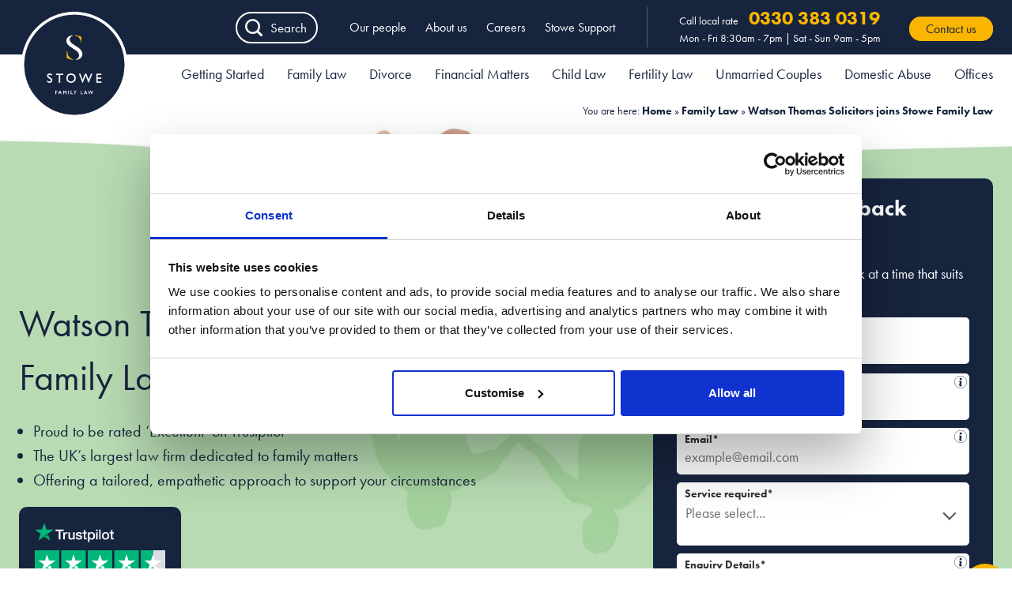

--- FILE ---
content_type: text/html; charset=UTF-8
request_url: https://www.stowefamilylaw.co.uk/family-law/watson-thomas-sfl/
body_size: 67176
content:
<!DOCTYPE html>
<html lang="en-GB" >
<head>
<script>
  dataLayer = typeof( dataLayer ) == 'undefined' ? [] : dataLayer;
 
  dataLayer.push({ 'pageType' : 'Watson Thomas' });
 
  dataLayer.push({ 'serviceCategory' : 'Family Law' });
 
  dataLayer.push({ 'pageGoal' : 'Convert' });

</script>
<script id="Cookiebot" src="https://consent.cookiebot.com/uc.js" data-cbid="5ac50c54-20f1-46f3-96b0-951efff67057"  type="text/javascript"></script>

  <script type="text/javascript" src="//c.webtrends-optimize.com/acs/accounts/c0311bbf-f93f-4c5b-adaf-54a6427c24cf/js/wt.js"></script>
  

	<title>Watson Thomas is now part of Stowe Family Law | Stowe Family Law</title>	
	<link rel="icon" href="https://www.stowefamilylaw.co.uk/wp-content/themes/stowefamilylaw/assets/img/favicon.ico">
	<link rel="apple-touch-icon" href="https://www.stowefamilylaw.co.uk/wp-content/themes/stowefamilylaw/assets/img/apple-touch-icon.png">
	
    <link rel="preload" as="image" href="https://www.stowefamilylaw.co.uk/wp-content/uploads/2024/09/birmingham-family-divorce-solicitors-Stowe-Family-Law.jpg">

    <link rel="preload" as="font" href="https://use.typekit.net/af/9b05f3/000000000000000000013365/27/l?primer=7fa3915bdafdf03041871920a205bef951d72bf64dd4c4460fb992e3ecc3a862&fvd=n4&v=3" type="font/woff2" crossorigin>

    <link rel="preload" as="font" href="https://use.typekit.net/af/309dfe/000000000000000000010091/27/l?primer=7fa3915bdafdf03041871920a205bef951d72bf64dd4c4460fb992e3ecc3a862&fvd=n7&v=3" type="font/woff2" crossorigin>


	<meta charset="UTF-8">
	<meta name="viewport" content="width=device-width, initial-scale=1, minimum-scale=1">
	<meta name="ahrefs-site-verification" content="79b2ffa8c3d9bd865d2ef8e7c5e209f8b33614430dc23556758f2e632003c0e8">

  <meta name="theme-color" content="#17243e">
  

	<meta name='robots' content='noindex, nofollow' />
	<style>img:is([sizes="auto" i], [sizes^="auto," i]) { contain-intrinsic-size: 3000px 1500px }</style>
	
	<!-- This site is optimized with the Yoast SEO Premium plugin v25.5 (Yoast SEO v25.5) - https://yoast.com/wordpress/plugins/seo/ -->
	<meta name="description" content="Watson Thomas joins Stowe Family Law, offering tailored family law services to people in England and Wales." />
	<meta property="og:locale" content="en_GB" />
	<meta property="og:type" content="article" />
	<meta property="og:title" content="Watson Thomas Solicitors joins Stowe Family Law" />
	<meta property="og:description" content="Watson Thomas joins Stowe Family Law, offering tailored family law services to people in England and Wales." />
	<meta property="og:url" content="https://www.stowefamilylaw.co.uk/family-law/watson-thomas-sfl/" />
	<meta property="og:site_name" content="Stowe Family Law" />
	<meta property="article:modified_time" content="2025-11-05T23:15:02+00:00" />
	<meta property="og:image" content="https://www.stowefamilylaw.co.uk/wp-content/uploads/2024/07/Stowe-Family-Law.png" />
	<meta property="og:image:width" content="1200" />
	<meta property="og:image:height" content="675" />
	<meta property="og:image:type" content="image/png" />
	<meta name="twitter:card" content="summary_large_image" />
	<script type="application/ld+json" class="yoast-schema-graph">{"@context":"https://schema.org","@graph":[{"@type":"WebPage","@id":"https://www.stowefamilylaw.co.uk/family-law/watson-thomas-sfl/","url":"https://www.stowefamilylaw.co.uk/family-law/watson-thomas-sfl/","name":"Watson Thomas is now part of Stowe Family Law | Stowe Family Law","isPartOf":{"@id":"https://www.stowefamilylaw.co.uk/#website"},"datePublished":"2024-09-30T13:37:35+00:00","dateModified":"2025-11-05T23:15:02+00:00","description":"Watson Thomas joins Stowe Family Law, offering tailored family law services to people in England and Wales.","breadcrumb":{"@id":"https://www.stowefamilylaw.co.uk/family-law/watson-thomas-sfl/#breadcrumb"},"inLanguage":"en-GB","potentialAction":[{"@type":"ReadAction","target":["https://www.stowefamilylaw.co.uk/family-law/watson-thomas-sfl/"]}]},{"@type":"BreadcrumbList","@id":"https://www.stowefamilylaw.co.uk/family-law/watson-thomas-sfl/#breadcrumb","itemListElement":[{"@type":"ListItem","position":1,"name":"Home","item":"https://www.stowefamilylaw.co.uk/"},{"@type":"ListItem","position":2,"name":"Family Law","item":"https://www.stowefamilylaw.co.uk/family-law/"},{"@type":"ListItem","position":3,"name":"Watson Thomas Solicitors joins Stowe Family Law"}]},{"@type":"WebSite","@id":"https://www.stowefamilylaw.co.uk/#website","url":"https://www.stowefamilylaw.co.uk/","name":"Stowe Family Law","description":"","publisher":{"@id":"https://www.stowefamilylaw.co.uk/#organization"},"potentialAction":[{"@type":"SearchAction","target":{"@type":"EntryPoint","urlTemplate":"https://www.stowefamilylaw.co.uk/?s={search_term_string}"},"query-input":{"@type":"PropertyValueSpecification","valueRequired":true,"valueName":"search_term_string"}}],"inLanguage":"en-GB"},{"@type":"Organization","@id":"https://www.stowefamilylaw.co.uk/#organization","name":"Stowe Family Law","url":"https://www.stowefamilylaw.co.uk/","logo":{"@type":"ImageObject","inLanguage":"en-GB","@id":"https://www.stowefamilylaw.co.uk/#/schema/logo/image/","url":"https://www.stowefamilylaw.co.uk/wp-content/uploads/2021/07/Stowe-Logo-white-border.png","contentUrl":"https://www.stowefamilylaw.co.uk/wp-content/uploads/2021/07/Stowe-Logo-white-border.png","width":431,"height":431,"caption":"Stowe Family Law"},"image":{"@id":"https://www.stowefamilylaw.co.uk/#/schema/logo/image/"}}]}</script>
	<!-- / Yoast SEO Premium plugin. -->


<link rel='dns-prefetch' href='//maps.googleapis.com' />
<link rel='dns-prefetch' href='//unpkg.com' />
<link rel='dns-prefetch' href='//ajax.googleapis.com' />
<link rel='dns-prefetch' href='//cdn.jsdelivr.net' />
<style id='classic-theme-styles-inline-css' type='text/css'>
/*! This file is auto-generated */
.wp-block-button__link{color:#fff;background-color:#32373c;border-radius:9999px;box-shadow:none;text-decoration:none;padding:calc(.667em + 2px) calc(1.333em + 2px);font-size:1.125em}.wp-block-file__button{background:#32373c;color:#fff;text-decoration:none}
</style>
<style id='global-styles-inline-css' type='text/css'>
:root{--wp--preset--aspect-ratio--square: 1;--wp--preset--aspect-ratio--4-3: 4/3;--wp--preset--aspect-ratio--3-4: 3/4;--wp--preset--aspect-ratio--3-2: 3/2;--wp--preset--aspect-ratio--2-3: 2/3;--wp--preset--aspect-ratio--16-9: 16/9;--wp--preset--aspect-ratio--9-16: 9/16;--wp--preset--color--black: #000000;--wp--preset--color--cyan-bluish-gray: #abb8c3;--wp--preset--color--white: #ffffff;--wp--preset--color--pale-pink: #f78da7;--wp--preset--color--vivid-red: #cf2e2e;--wp--preset--color--luminous-vivid-orange: #ff6900;--wp--preset--color--luminous-vivid-amber: #fcb900;--wp--preset--color--light-green-cyan: #7bdcb5;--wp--preset--color--vivid-green-cyan: #00d084;--wp--preset--color--pale-cyan-blue: #8ed1fc;--wp--preset--color--vivid-cyan-blue: #0693e3;--wp--preset--color--vivid-purple: #9b51e0;--wp--preset--gradient--vivid-cyan-blue-to-vivid-purple: linear-gradient(135deg,rgba(6,147,227,1) 0%,rgb(155,81,224) 100%);--wp--preset--gradient--light-green-cyan-to-vivid-green-cyan: linear-gradient(135deg,rgb(122,220,180) 0%,rgb(0,208,130) 100%);--wp--preset--gradient--luminous-vivid-amber-to-luminous-vivid-orange: linear-gradient(135deg,rgba(252,185,0,1) 0%,rgba(255,105,0,1) 100%);--wp--preset--gradient--luminous-vivid-orange-to-vivid-red: linear-gradient(135deg,rgba(255,105,0,1) 0%,rgb(207,46,46) 100%);--wp--preset--gradient--very-light-gray-to-cyan-bluish-gray: linear-gradient(135deg,rgb(238,238,238) 0%,rgb(169,184,195) 100%);--wp--preset--gradient--cool-to-warm-spectrum: linear-gradient(135deg,rgb(74,234,220) 0%,rgb(151,120,209) 20%,rgb(207,42,186) 40%,rgb(238,44,130) 60%,rgb(251,105,98) 80%,rgb(254,248,76) 100%);--wp--preset--gradient--blush-light-purple: linear-gradient(135deg,rgb(255,206,236) 0%,rgb(152,150,240) 100%);--wp--preset--gradient--blush-bordeaux: linear-gradient(135deg,rgb(254,205,165) 0%,rgb(254,45,45) 50%,rgb(107,0,62) 100%);--wp--preset--gradient--luminous-dusk: linear-gradient(135deg,rgb(255,203,112) 0%,rgb(199,81,192) 50%,rgb(65,88,208) 100%);--wp--preset--gradient--pale-ocean: linear-gradient(135deg,rgb(255,245,203) 0%,rgb(182,227,212) 50%,rgb(51,167,181) 100%);--wp--preset--gradient--electric-grass: linear-gradient(135deg,rgb(202,248,128) 0%,rgb(113,206,126) 100%);--wp--preset--gradient--midnight: linear-gradient(135deg,rgb(2,3,129) 0%,rgb(40,116,252) 100%);--wp--preset--font-size--small: 13px;--wp--preset--font-size--medium: 20px;--wp--preset--font-size--large: 36px;--wp--preset--font-size--x-large: 42px;--wp--preset--spacing--20: 0.44rem;--wp--preset--spacing--30: 0.67rem;--wp--preset--spacing--40: 1rem;--wp--preset--spacing--50: 1.5rem;--wp--preset--spacing--60: 2.25rem;--wp--preset--spacing--70: 3.38rem;--wp--preset--spacing--80: 5.06rem;--wp--preset--shadow--natural: 6px 6px 9px rgba(0, 0, 0, 0.2);--wp--preset--shadow--deep: 12px 12px 50px rgba(0, 0, 0, 0.4);--wp--preset--shadow--sharp: 6px 6px 0px rgba(0, 0, 0, 0.2);--wp--preset--shadow--outlined: 6px 6px 0px -3px rgba(255, 255, 255, 1), 6px 6px rgba(0, 0, 0, 1);--wp--preset--shadow--crisp: 6px 6px 0px rgba(0, 0, 0, 1);}:where(.is-layout-flex){gap: 0.5em;}:where(.is-layout-grid){gap: 0.5em;}body .is-layout-flex{display: flex;}.is-layout-flex{flex-wrap: wrap;align-items: center;}.is-layout-flex > :is(*, div){margin: 0;}body .is-layout-grid{display: grid;}.is-layout-grid > :is(*, div){margin: 0;}:where(.wp-block-columns.is-layout-flex){gap: 2em;}:where(.wp-block-columns.is-layout-grid){gap: 2em;}:where(.wp-block-post-template.is-layout-flex){gap: 1.25em;}:where(.wp-block-post-template.is-layout-grid){gap: 1.25em;}.has-black-color{color: var(--wp--preset--color--black) !important;}.has-cyan-bluish-gray-color{color: var(--wp--preset--color--cyan-bluish-gray) !important;}.has-white-color{color: var(--wp--preset--color--white) !important;}.has-pale-pink-color{color: var(--wp--preset--color--pale-pink) !important;}.has-vivid-red-color{color: var(--wp--preset--color--vivid-red) !important;}.has-luminous-vivid-orange-color{color: var(--wp--preset--color--luminous-vivid-orange) !important;}.has-luminous-vivid-amber-color{color: var(--wp--preset--color--luminous-vivid-amber) !important;}.has-light-green-cyan-color{color: var(--wp--preset--color--light-green-cyan) !important;}.has-vivid-green-cyan-color{color: var(--wp--preset--color--vivid-green-cyan) !important;}.has-pale-cyan-blue-color{color: var(--wp--preset--color--pale-cyan-blue) !important;}.has-vivid-cyan-blue-color{color: var(--wp--preset--color--vivid-cyan-blue) !important;}.has-vivid-purple-color{color: var(--wp--preset--color--vivid-purple) !important;}.has-black-background-color{background-color: var(--wp--preset--color--black) !important;}.has-cyan-bluish-gray-background-color{background-color: var(--wp--preset--color--cyan-bluish-gray) !important;}.has-white-background-color{background-color: var(--wp--preset--color--white) !important;}.has-pale-pink-background-color{background-color: var(--wp--preset--color--pale-pink) !important;}.has-vivid-red-background-color{background-color: var(--wp--preset--color--vivid-red) !important;}.has-luminous-vivid-orange-background-color{background-color: var(--wp--preset--color--luminous-vivid-orange) !important;}.has-luminous-vivid-amber-background-color{background-color: var(--wp--preset--color--luminous-vivid-amber) !important;}.has-light-green-cyan-background-color{background-color: var(--wp--preset--color--light-green-cyan) !important;}.has-vivid-green-cyan-background-color{background-color: var(--wp--preset--color--vivid-green-cyan) !important;}.has-pale-cyan-blue-background-color{background-color: var(--wp--preset--color--pale-cyan-blue) !important;}.has-vivid-cyan-blue-background-color{background-color: var(--wp--preset--color--vivid-cyan-blue) !important;}.has-vivid-purple-background-color{background-color: var(--wp--preset--color--vivid-purple) !important;}.has-black-border-color{border-color: var(--wp--preset--color--black) !important;}.has-cyan-bluish-gray-border-color{border-color: var(--wp--preset--color--cyan-bluish-gray) !important;}.has-white-border-color{border-color: var(--wp--preset--color--white) !important;}.has-pale-pink-border-color{border-color: var(--wp--preset--color--pale-pink) !important;}.has-vivid-red-border-color{border-color: var(--wp--preset--color--vivid-red) !important;}.has-luminous-vivid-orange-border-color{border-color: var(--wp--preset--color--luminous-vivid-orange) !important;}.has-luminous-vivid-amber-border-color{border-color: var(--wp--preset--color--luminous-vivid-amber) !important;}.has-light-green-cyan-border-color{border-color: var(--wp--preset--color--light-green-cyan) !important;}.has-vivid-green-cyan-border-color{border-color: var(--wp--preset--color--vivid-green-cyan) !important;}.has-pale-cyan-blue-border-color{border-color: var(--wp--preset--color--pale-cyan-blue) !important;}.has-vivid-cyan-blue-border-color{border-color: var(--wp--preset--color--vivid-cyan-blue) !important;}.has-vivid-purple-border-color{border-color: var(--wp--preset--color--vivid-purple) !important;}.has-vivid-cyan-blue-to-vivid-purple-gradient-background{background: var(--wp--preset--gradient--vivid-cyan-blue-to-vivid-purple) !important;}.has-light-green-cyan-to-vivid-green-cyan-gradient-background{background: var(--wp--preset--gradient--light-green-cyan-to-vivid-green-cyan) !important;}.has-luminous-vivid-amber-to-luminous-vivid-orange-gradient-background{background: var(--wp--preset--gradient--luminous-vivid-amber-to-luminous-vivid-orange) !important;}.has-luminous-vivid-orange-to-vivid-red-gradient-background{background: var(--wp--preset--gradient--luminous-vivid-orange-to-vivid-red) !important;}.has-very-light-gray-to-cyan-bluish-gray-gradient-background{background: var(--wp--preset--gradient--very-light-gray-to-cyan-bluish-gray) !important;}.has-cool-to-warm-spectrum-gradient-background{background: var(--wp--preset--gradient--cool-to-warm-spectrum) !important;}.has-blush-light-purple-gradient-background{background: var(--wp--preset--gradient--blush-light-purple) !important;}.has-blush-bordeaux-gradient-background{background: var(--wp--preset--gradient--blush-bordeaux) !important;}.has-luminous-dusk-gradient-background{background: var(--wp--preset--gradient--luminous-dusk) !important;}.has-pale-ocean-gradient-background{background: var(--wp--preset--gradient--pale-ocean) !important;}.has-electric-grass-gradient-background{background: var(--wp--preset--gradient--electric-grass) !important;}.has-midnight-gradient-background{background: var(--wp--preset--gradient--midnight) !important;}.has-small-font-size{font-size: var(--wp--preset--font-size--small) !important;}.has-medium-font-size{font-size: var(--wp--preset--font-size--medium) !important;}.has-large-font-size{font-size: var(--wp--preset--font-size--large) !important;}.has-x-large-font-size{font-size: var(--wp--preset--font-size--x-large) !important;}
:where(.wp-block-post-template.is-layout-flex){gap: 1.25em;}:where(.wp-block-post-template.is-layout-grid){gap: 1.25em;}
:where(.wp-block-columns.is-layout-flex){gap: 2em;}:where(.wp-block-columns.is-layout-grid){gap: 2em;}
:root :where(.wp-block-pullquote){font-size: 1.5em;line-height: 1.6;}
</style>
<link rel='stylesheet' id='app_style_critical-css' href='https://www.stowefamilylaw.co.uk/wp-content/themes/stowefamilylaw/assets/css/home-2021.min.css?ver=20260121222642' type='text/css' media='all' />
<link rel='stylesheet' id='intl-tel-input-css-css' href='https://cdn.jsdelivr.net/npm/intl-tel-input@18.2.1/build/css/intlTelInput.css?ver=6.8.3' type='text/css' media='all' />
<link rel='stylesheet' id='searchwp-forms-css' href='https://www.stowefamilylaw.co.uk/wp-content/plugins/searchwp/assets/css/frontend/search-forms.css?ver=4.3.16' type='text/css' media='all' />
<link rel="https://api.w.org/" href="https://www.stowefamilylaw.co.uk/wp-json/" /><link rel="alternate" title="JSON" type="application/json" href="https://www.stowefamilylaw.co.uk/wp-json/wp/v2/pages/737877" /><link rel="EditURI" type="application/rsd+xml" title="RSD" href="https://www.stowefamilylaw.co.uk/xmlrpc.php?rsd" />
<meta name="generator" content="WordPress 6.8.3" />
<link rel="alternate" title="oEmbed (JSON)" type="application/json+oembed" href="https://www.stowefamilylaw.co.uk/wp-json/oembed/1.0/embed?url=https%3A%2F%2Fwww.stowefamilylaw.co.uk%2Ffamily-law%2Fwatson-thomas-sfl%2F" />
<link rel="alternate" title="oEmbed (XML)" type="text/xml+oembed" href="https://www.stowefamilylaw.co.uk/wp-json/oembed/1.0/embed?url=https%3A%2F%2Fwww.stowefamilylaw.co.uk%2Ffamily-law%2Fwatson-thomas-sfl%2F&#038;format=xml" />
<script>
var _rollbarConfig = {
    accessToken: "f12c8b255ea2406680f15840237a0c0a",
    captureUncaught: true,
    captureUnhandledRejections: true,
    payload: {
        environment: "production",
        //trace_id: 'abc',
        client: {
            javascript: {
                code_version: '1.0.0',
                //source_map_enabled: true,
                //guess_uncaught_frames: true
            }
        },
        //server: {
            //root: 'http://localhost:8000/demo/',
            //host: 'host-1',
            //branch: 'HEAD',
        //},
    },
    hostWhiteList: ['staging-stowefamilylaw.kinsta.cloud', 'stowefamilylaw.co.uk']
};
// Rollbar Snippet
!function(r){var e={};function o(n){if(e[n])return e[n].exports;var t=e[n]={i:n,l:!1,exports:{}};return r[n].call(t.exports,t,t.exports,o),t.l=!0,t.exports}o.m=r,o.c=e,o.d=function(r,e,n){o.o(r,e)||Object.defineProperty(r,e,{enumerable:!0,get:n})},o.r=function(r){"undefined"!=typeof Symbol&&Symbol.toStringTag&&Object.defineProperty(r,Symbol.toStringTag,{value:"Module"}),Object.defineProperty(r,"__esModule",{value:!0})},o.t=function(r,e){if(1&e&&(r=o(r)),8&e)return r;if(4&e&&"object"==typeof r&&r&&r.__esModule)return r;var n=Object.create(null);if(o.r(n),Object.defineProperty(n,"default",{enumerable:!0,value:r}),2&e&&"string"!=typeof r)for(var t in r)o.d(n,t,function(e){return r[e]}.bind(null,t));return n},o.n=function(r){var e=r&&r.__esModule?function(){return r.default}:function(){return r};return o.d(e,"a",e),e},o.o=function(r,e){return Object.prototype.hasOwnProperty.call(r,e)},o.p="",o(o.s=0)}([function(r,e,o){"use strict";var n=o(1),t=o(5);_rollbarConfig=_rollbarConfig||{},_rollbarConfig.rollbarJsUrl=_rollbarConfig.rollbarJsUrl||"https://cdn.rollbar.com/rollbarjs/refs/tags/v2.26.1/rollbar.min.js",_rollbarConfig.async=void 0===_rollbarConfig.async||_rollbarConfig.async;var a=n.setupShim(window,_rollbarConfig),l=t(_rollbarConfig);window.rollbar=n.Rollbar,a.loadFull(window,document,!_rollbarConfig.async,_rollbarConfig,l)},function(r,e,o){"use strict";var n=o(2),t=o(3);function a(r){return function(){try{return r.apply(this,arguments)}catch(r){try{console.error("[Rollbar]: Internal error",r)}catch(r){}}}}var l=0;function i(r,e){this.options=r,this._rollbarOldOnError=null;var o=l++;this.shimId=function(){return o},"undefined"!=typeof window&&window._rollbarShims&&(window._rollbarShims[o]={handler:e,messages:[]})}var s=o(4),d=function(r,e){return new i(r,e)},c=function(r){return new s(d,r)};function u(r){return a((function(){var e=this,o=Array.prototype.slice.call(arguments,0),n={shim:e,method:r,args:o,ts:new Date};window._rollbarShims[this.shimId()].messages.push(n)}))}i.prototype.loadFull=function(r,e,o,n,t){var l=!1,i=e.createElement("script"),s=e.getElementsByTagName("script")[0],d=s.parentNode;i.crossOrigin="",i.src=n.rollbarJsUrl,o||(i.async=!0),i.onload=i.onreadystatechange=a((function(){if(!(l||this.readyState&&"loaded"!==this.readyState&&"complete"!==this.readyState)){i.onload=i.onreadystatechange=null;try{d.removeChild(i)}catch(r){}l=!0,function(){var e;if(void 0===r._rollbarDidLoad){e=new Error("rollbar.js did not load");for(var o,n,a,l,i=0;o=r._rollbarShims[i++];)for(o=o.messages||[];n=o.shift();)for(a=n.args||[],i=0;i<a.length;++i)if("function"==typeof(l=a[i])){l(e);break}}"function"==typeof t&&t(e)}()}})),d.insertBefore(i,s)},i.prototype.wrap=function(r,e,o){try{var n;if(n="function"==typeof e?e:function(){return e||{}},"function"!=typeof r)return r;if(r._isWrap)return r;if(!r._rollbar_wrapped&&(r._rollbar_wrapped=function(){o&&"function"==typeof o&&o.apply(this,arguments);try{return r.apply(this,arguments)}catch(o){var e=o;throw e&&("string"==typeof e&&(e=new String(e)),e._rollbarContext=n()||{},e._rollbarContext._wrappedSource=r.toString(),window._rollbarWrappedError=e),e}},r._rollbar_wrapped._isWrap=!0,r.hasOwnProperty))for(var t in r)r.hasOwnProperty(t)&&(r._rollbar_wrapped[t]=r[t]);return r._rollbar_wrapped}catch(e){return r}};for(var p="log,debug,info,warn,warning,error,critical,global,configure,handleUncaughtException,handleAnonymousErrors,handleUnhandledRejection,captureEvent,captureDomContentLoaded,captureLoad".split(","),f=0;f<p.length;++f)i.prototype[p[f]]=u(p[f]);r.exports={setupShim:function(r,e){if(r){var o=e.globalAlias||"Rollbar";if("object"==typeof r[o])return r[o];r._rollbarShims={},r._rollbarWrappedError=null;var l=new c(e);return a((function(){e.captureUncaught&&(l._rollbarOldOnError=r.onerror,n.captureUncaughtExceptions(r,l,!0),e.wrapGlobalEventHandlers&&t(r,l,!0)),e.captureUnhandledRejections&&n.captureUnhandledRejections(r,l,!0);var a=e.autoInstrument;return!1!==e.enabled&&(void 0===a||!0===a||function(r){return!("object"!=typeof r||void 0!==r.page&&!r.page)}(a))&&r.addEventListener&&(r.addEventListener("load",l.captureLoad.bind(l)),r.addEventListener("DOMContentLoaded",l.captureDomContentLoaded.bind(l))),r[o]=l,l}))()}},Rollbar:c}},function(r,e,o){"use strict";function n(r,e,o,n){r._rollbarWrappedError&&(n[4]||(n[4]=r._rollbarWrappedError),n[5]||(n[5]=r._rollbarWrappedError._rollbarContext),r._rollbarWrappedError=null);var t=e.handleUncaughtException.apply(e,n);o&&o.apply(r,n),"anonymous"===t&&(e.anonymousErrorsPending+=1)}r.exports={captureUncaughtExceptions:function(r,e,o){if(r){var t;if("function"==typeof e._rollbarOldOnError)t=e._rollbarOldOnError;else if(r.onerror){for(t=r.onerror;t._rollbarOldOnError;)t=t._rollbarOldOnError;e._rollbarOldOnError=t}e.handleAnonymousErrors();var a=function(){var o=Array.prototype.slice.call(arguments,0);n(r,e,t,o)};o&&(a._rollbarOldOnError=t),r.onerror=a}},captureUnhandledRejections:function(r,e,o){if(r){"function"==typeof r._rollbarURH&&r._rollbarURH.belongsToShim&&r.removeEventListener("unhandledrejection",r._rollbarURH);var n=function(r){var o,n,t;try{o=r.reason}catch(r){o=void 0}try{n=r.promise}catch(r){n="[unhandledrejection] error getting `promise` from event"}try{t=r.detail,!o&&t&&(o=t.reason,n=t.promise)}catch(r){}o||(o="[unhandledrejection] error getting `reason` from event"),e&&e.handleUnhandledRejection&&e.handleUnhandledRejection(o,n)};n.belongsToShim=o,r._rollbarURH=n,r.addEventListener("unhandledrejection",n)}}}},function(r,e,o){"use strict";function n(r,e,o){if(e.hasOwnProperty&&e.hasOwnProperty("addEventListener")){for(var n=e.addEventListener;n._rollbarOldAdd&&n.belongsToShim;)n=n._rollbarOldAdd;var t=function(e,o,t){n.call(this,e,r.wrap(o),t)};t._rollbarOldAdd=n,t.belongsToShim=o,e.addEventListener=t;for(var a=e.removeEventListener;a._rollbarOldRemove&&a.belongsToShim;)a=a._rollbarOldRemove;var l=function(r,e,o){a.call(this,r,e&&e._rollbar_wrapped||e,o)};l._rollbarOldRemove=a,l.belongsToShim=o,e.removeEventListener=l}}r.exports=function(r,e,o){if(r){var t,a,l="EventTarget,Window,Node,ApplicationCache,AudioTrackList,ChannelMergerNode,CryptoOperation,EventSource,FileReader,HTMLUnknownElement,IDBDatabase,IDBRequest,IDBTransaction,KeyOperation,MediaController,MessagePort,ModalWindow,Notification,SVGElementInstance,Screen,TextTrack,TextTrackCue,TextTrackList,WebSocket,WebSocketWorker,Worker,XMLHttpRequest,XMLHttpRequestEventTarget,XMLHttpRequestUpload".split(",");for(t=0;t<l.length;++t)r[a=l[t]]&&r[a].prototype&&n(e,r[a].prototype,o)}}},function(r,e,o){"use strict";function n(r,e){this.impl=r(e,this),this.options=e,function(r){for(var e=function(r){return function(){var e=Array.prototype.slice.call(arguments,0);if(this.impl[r])return this.impl[r].apply(this.impl,e)}},o="log,debug,info,warn,warning,error,critical,global,configure,handleUncaughtException,handleAnonymousErrors,handleUnhandledRejection,_createItem,wrap,loadFull,shimId,captureEvent,captureDomContentLoaded,captureLoad".split(","),n=0;n<o.length;n++)r[o[n]]=e(o[n])}(n.prototype)}n.prototype._swapAndProcessMessages=function(r,e){var o,n,t;for(this.impl=r(this.options);o=e.shift();)n=o.method,t=o.args,this[n]&&"function"==typeof this[n]&&("captureDomContentLoaded"===n||"captureLoad"===n?this[n].apply(this,[t[0],o.ts]):this[n].apply(this,t));return this},r.exports=n},function(r,e,o){"use strict";r.exports=function(r){return function(e){if(!e&&!window._rollbarInitialized){for(var o,n,t=(r=r||{}).globalAlias||"Rollbar",a=window.rollbar,l=function(r){return new a(r)},i=0;o=window._rollbarShims[i++];)n||(n=o.handler),o.handler._swapAndProcessMessages(l,o.messages);window[t]=n,window._rollbarInitialized=!0}}}}]);
// End Rollbar Snippet
</script>
		<style type="text/css" id="wp-custom-css">
			.page-id-15962 .reviews, .page-id-15962 .col-2-sidebar-row  {
display: none;
}

.page-id-15962 .stowe-locations {
    margin-top: 0px;
}

.search-results .inner-wrapper .sectionheading {
     margin-top: 24px;
}

.page-id-691578  .banner-simple.bg-img {
    padding-top: 120px;
    padding-bottom: 120px;
} 

.CookieDeclarationTable tr:nth-child(2n) {
    background-color: #f2f2f2;
}

.CookieDeclarationType {
    border: 0px!important;
}

.CookieDeclarationTableCell {
	padding: 7px 4px 9px 10px!important;
    font-size: 18px!important;
	 border-bottom: 1px solid #b8b8b8!important;
}

.CookieDeclarationTableHeader {
    font-weight: normal!important;
    padding: 10px 4px 10px 6px!important;
	color:#fff!important;
	background:#17243E!important;
	font-size: 18px !important;
}

#CybotCookiebotDialog .CybotExternalLinkArrow {
    height: 20px;
    width: 20px;
}

.cookie-banner.show {
    visibility: hidden;
}

.pb2-hide-desktop .card .button

{
display: none;
}

.banner-usp>.inner>.left .standfirst {
    text-align: left;
}

.pb2-faq ul.faq-list .content ul li {
    list-style: disc;
    overflow: visible;
}

@media (min-width: 1025px) {
.page-id-717878 .pb2-text-trustpilot > .inner {
    padding: 0px 24px 0;
  }
}

.page-id-717878 .pb2-text-trustpilot > .inner {
  padding: 0px 24px 0;
}


.divorce-calculator {
    margin-bottom: 40px;
}

.divorce-calculator .pb2-team-carousel .margin-below {
	margin-bottom: 28px;
} 

@media (min-width: 1025px) {
.divorce-calculator .pb2-team-carousel {
	margin-bottom: 28px;
} 
}

/* fix empty column on /offices/ "Our offices" section */
.office-list .inner .office-nav li.current-menu-item {
  display: none;
}

.banner-form-is-mobile .ab-form-style-2025-03-experiment {
display: none;
}

.form-mobile .ab-form-style-2025-03-experiment {
display: none;
}

.has-dropdown .nice-select {
background-color: #fab500;
}

		</style>
		  
<!--
<link rel="stylesheet" href="https://use.typekit.net/ilx6lps.css">
-->
<style>
/*
 * The Typekit service used to deliver this font or fonts for use on websites
 * is provided by Adobe and is subject to these Terms of Use
 * http://www.adobe.com/products/eulas/tou_typekit. For font license
 * information, see the list below.
 *
 * futura-pt:
 *   - http://typekit.com/eulas/000000000000000000010091
 *   - http://typekit.com/eulas/000000000000000000013365
 *
 * © 2009-2020 Adobe Systems Incorporated. All Rights Reserved.
 */
/*{"last_published":"2021-02-17 15:58:23 UTC"}*/

@import url("https://p.typekit.net/p.css?s=1&k=ilx6lps&ht=tk&f=10881.10884&a=4726714&app=typekit&e=css");

@font-face {
font-family:"futura-pt";
src:url("https://use.typekit.net/af/309dfe/000000000000000000010091/27/l?primer=7fa3915bdafdf03041871920a205bef951d72bf64dd4c4460fb992e3ecc3a862&fvd=n7&v=3") format("woff2"),url("https://use.typekit.net/af/309dfe/000000000000000000010091/27/d?primer=7fa3915bdafdf03041871920a205bef951d72bf64dd4c4460fb992e3ecc3a862&fvd=n7&v=3") format("woff"),url("https://use.typekit.net/af/309dfe/000000000000000000010091/27/a?primer=7fa3915bdafdf03041871920a205bef951d72bf64dd4c4460fb992e3ecc3a862&fvd=n7&v=3") format("opentype");
font-display:auto;font-style:normal;font-weight:700;
}

@font-face {
font-family:"futura-pt";
src:url("https://use.typekit.net/af/9b05f3/000000000000000000013365/27/l?primer=7fa3915bdafdf03041871920a205bef951d72bf64dd4c4460fb992e3ecc3a862&fvd=n4&v=3") format("woff2"),url("https://use.typekit.net/af/9b05f3/000000000000000000013365/27/d?primer=7fa3915bdafdf03041871920a205bef951d72bf64dd4c4460fb992e3ecc3a862&fvd=n4&v=3") format("woff"),url("https://use.typekit.net/af/9b05f3/000000000000000000013365/27/a?primer=7fa3915bdafdf03041871920a205bef951d72bf64dd4c4460fb992e3ecc3a862&fvd=n4&v=3") format("opentype");
font-display:auto;font-style:normal;font-weight:400;
}

.tk-futura-pt { font-family: "futura-pt",sans-serif; }

</style>

 
	<!-- Google Tag Manager -->
	<script>(function(w,d,s,l,i){w[l]=w[l]||[];w[l].push({'gtm.start':
	new Date().getTime(),event:'gtm.js'});var f=d.getElementsByTagName(s)[0],
	j=d.createElement(s),dl=l!='dataLayer'?'&l='+l:'';j.async=true;j.src=
	'https://www.googletagmanager.com/gtm.js?id='+i+dl;f.parentNode.insertBefore(j,f);
	})(window,document,'script','dataLayer','GTM-5FSPMD6');</script>
	<!-- End Google Tag Manager -->
  <!-- SVG icons: Font Awesome Free 5.15.3 by @fontawesome - https://fontawesome.com License - https://fontawesome.com/license/free (Icons: CC BY 4.0, Fonts: SIL OFL 1.1, Code: MIT License) -->
</head>

<body class="wp-singular page-template page-template-templates page-template-pagebuilder2-landing-page page-template-templatespagebuilder2-landing-page-php page page-id-737877 page-child parent-pageid-673479 wp-theme-stowefamilylaw" data-callback-availability="" data-callback-availability-persist="0">
  <div class="sfl-page">


<!-- Google Tag Manager (noscript) -->
<noscript><iframe src="https://www.googletagmanager.com/ns.html?id=GTM-5FSPMD6" height="0" width="0" style="display:none;visibility:hidden"></iframe></noscript>
<!-- End Google Tag Manager (noscript) -->


<header class="main-header">

  <!---------- MOBILE HEADER ---------->
  
  <div class="header-mobile">
  
    <a class="logo" href="/"><img src="https://www.stowefamilylaw.co.uk/wp-content/uploads/2021/01/stowe-family-law-logo.png" alt="Stowe Family Law Logo" title="stowe-family-law-logo" width="225" height="225" /></a>
    <div class="left">

      <!-- Telephone icon x2 -->
      <a href="tel: 0330 383 0319" class="dynamic-number tel-hide">
        <svg xmlns="http://www.w3.org/2000/svg" viewBox="0 0 512 512">
          <path d="M493.4 24.6l-104-24c-11.3-2.6-22.9 3.3-27.5 13.9l-48 112c-4.2 9.8-1.4 21.3 6.9 28l60.6 49.6c-36 76.7-98.9 140.5-177.2 177.2l-49.6-60.6c-6.8-8.3-18.2-11.1-28-6.9l-112 48C3.9 366.5-2 378.1.6 389.4l24 104C27.1 504.2 36.7 512 48 512c256.1 0 464-207.5 464-464 0-11.2-7.7-20.9-18.6-23.4z"/>
        </svg>
      </a><!--
      --><a href="/contact/request-callback/" class="show-when-tel-hide-on">
        <svg xmlns="http://www.w3.org/2000/svg" viewBox="0 0 512 512">
          <path d="M493.4 24.6l-104-24c-11.3-2.6-22.9 3.3-27.5 13.9l-48 112c-4.2 9.8-1.4 21.3 6.9 28l60.6 49.6c-36 76.7-98.9 140.5-177.2 177.2l-49.6-60.6c-6.8-8.3-18.2-11.1-28-6.9l-112 48C3.9 366.5-2 378.1.6 389.4l24 104C27.1 504.2 36.7 512 48 512c256.1 0 464-207.5 464-464 0-11.2-7.7-20.9-18.6-23.4z"/>
        </svg>
      </a><!--
      --><!-- Email icon --><!--
      --><a href="/contact/" class="email">
        <svg xmlns="http://www.w3.org/2000/svg" viewBox="0 64 512 400" style="">
          <path d="M502.3 190.8c3.9-3.1 9.7-.2 9.7 4.7V400c0 26.5-21.5 48-48 48H48c-26.5 0-48-21.5-48-48V195.6c0-5 5.7-7.8 9.7-4.7 22.4 17.4 52.1 39.5 154.1 113.6 21.1 15.4 56.7 47.8 92.2 47.6 35.7.3 72-32.8 92.3-47.6 102-74.1 131.6-96.3 154-113.7zM256 320c23.2.4 56.6-29.2 73.4-41.4 132.7-96.3 142.8-104.7 173.4-128.7 5.8-4.5 9.2-11.5 9.2-18.9v-19c0-26.5-21.5-48-48-48H48C21.5 64 0 85.5 0 112v19c0 7.4 3.4 14.3 9.2 18.9 30.6 23.9 40.7 32.4 173.4 128.7 16.8 12.2 50.2 41.8 73.4 41.4z"/>
        </svg>
      </a>
      
    </div>
    <div class="right">
      <!-- Search icon -->
      <span class="search-button">
        		<a class="searchwp-modal-form-trigger-el" href="#searchwp-modal-ac104803f239cb7bd9a0bd7d37ed2d27" data-searchwp-modal-trigger="searchwp-modal-ac104803f239cb7bd9a0bd7d37ed2d27">
					</a>
		      </span><!--
      --><!-- Menu icon --><!--
      --><a href="#menu" onclick="document.querySelectorAll('.mobile-menu')[0].classList.add('show')">
        <svg viewBox="0 0 100 70" width="30" height="24">
          <rect width="100" height="10"></rect>
          <rect y="30" width="100" height="10"></rect>
          <rect y="60" width="100" height="10"></rect>
        </svg>
      </a>
    </div>
    
    <div class="tel-cta tel-hide">
      <div class="content">
        <div class="text">
          <span class="info">Call local rate</span>
          <div class="call-times">Mon - Fri 8:30am - 7pm | Sat - Sun 9am - 5pm
            <br>          </div>
        </div>
        <div class="icon">
          <a href="tel: 0330 383 0319" class="dynamic-number tel-hide">
            <svg xmlns="http://www.w3.org/2000/svg" viewBox="0 0 512 512">
              <path d="M493.4 24.6l-104-24c-11.3-2.6-22.9 3.3-27.5 13.9l-48 112c-4.2 9.8-1.4 21.3 6.9 28l60.6 49.6c-36 76.7-98.9 140.5-177.2 177.2l-49.6-60.6c-6.8-8.3-18.2-11.1-28-6.9l-112 48C3.9 366.5-2 378.1.6 389.4l24 104C27.1 504.2 36.7 512 48 512c256.1 0 464-207.5 464-464 0-11.2-7.7-20.9-18.6-23.4z"/>
            </svg>
          </a>
        </div>
      </div>
    </div>
    
    <div class="mobile-menu">
      <nav>
        
        <div class="">
      <div class="menu-primary-menu-office-dropdown-container"><ul id="menu-primary-menu-office-dropdown" class="menu">
  <li class="header">
    <span class="title">Home</span>
    <a href="#close"><svg xmlns="http://www.w3.org/2000/svg" width="30" height="30" viewBox="0 0 18 18"><path d="M14.53 4.53l-1.06-1.06L9 7.94 4.53 3.47 3.47 4.53 7.94 9l-4.47 4.47 1.06 1.06L9 10.06l4.47 4.47 1.06-1.06L10.06 9z"/></svg></a>
  </li>
  <li><a href="/find-your-service/">Getting Started</a></li>
  <li><a href="/family-law/">Family Law</a></li>
  <li><a href="/family-law/divorce/">Divorce<span class="has-children"><svg xmlns="http://www.w3.org/2000/svg" viewBox="0 0 320 512"><path d="M285.476 272.971L91.132 467.314c-9.373 9.373-24.569 9.373-33.941 0l-22.667-22.667c-9.357-9.357-9.375-24.522-.04-33.901L188.505 256 34.484 101.255c-9.335-9.379-9.317-24.544.04-33.901l22.667-22.667c9.373-9.373 24.569-9.373 33.941 0L285.475 239.03c9.373 9.372 9.373 24.568.001 33.941z"/></svg></span></a>
<ul class="subnav">
  <li class="header">
    <a href="#menu-up" title="Up a level" class="back"><svg xmlns="http://www.w3.org/2000/svg" viewBox="0 0 320 512"><path d="M34.52 239.03L228.87 44.69c9.37-9.37 24.57-9.37 33.94 0l22.67 22.67c9.36 9.36 9.37 24.52.04 33.9L131.49 256l154.02 154.75c9.34 9.38 9.32 24.54-.04 33.9l-22.67 22.67c-9.37 9.37-24.57 9.37-33.94 0L34.52 272.97c-9.37-9.37-9.37-24.57 0-33.94z"/></svg> back</a>
    <span class="title">Divorce</span>
  </li>
  <li><a href="#">Our Divorce Services<span class="has-children"><svg xmlns="http://www.w3.org/2000/svg" viewBox="0 0 320 512"><path d="M285.476 272.971L91.132 467.314c-9.373 9.373-24.569 9.373-33.941 0l-22.667-22.667c-9.357-9.357-9.375-24.522-.04-33.901L188.505 256 34.484 101.255c-9.335-9.379-9.317-24.544.04-33.901l22.667-22.667c9.373-9.373 24.569-9.373 33.941 0L285.475 239.03c9.373 9.372 9.373 24.568.001 33.941z"/></svg></span></a>
<ul class="subnav">
  <li class="header">
    <a href="#menu-up" title="Up a level" class="back"><svg xmlns="http://www.w3.org/2000/svg" viewBox="0 0 320 512"><path d="M34.52 239.03L228.87 44.69c9.37-9.37 24.57-9.37 33.94 0l22.67 22.67c9.36 9.36 9.37 24.52.04 33.9L131.49 256l154.02 154.75c9.34 9.38 9.32 24.54-.04 33.9l-22.67 22.67c-9.37 9.37-24.57 9.37-33.94 0L34.52 272.97c-9.37-9.37-9.37-24.57 0-33.94z"/></svg> back</a>
    <span class="title">Our Divorce Services</span>
  </li>
  <li><a href="/family-law/divorce/divorce-calculator/"><b><u>New tool</u>:</b> Divorce calculator</a></li>
  <li><a href="/family-law/divorce/">Divorce solicitors</a></li>
  <li><a href="/family-law/divorce/divorce-online/">Divorce online</a></li>
  <li><a href="/family-law/divorce/fixed-fee-divorce/">Fixed fee divorce</a></li>
  <li><a href="/family-law/divorce/civil-partnership-dissolution/">Civil partnership dissolution</a></li>
  <li><a href="/family-law/divorce/international-divorce/">International divorce</a></li>
  <li><a href="/family-law/divorce/high-net-worth-divorce/">High net worth divorce</a></li>
  <li><a href="/family-law/divorce/islamic-sharia-divorce-muslim-family-law/">Islamic sharia law divorce</a></li>
  <li><a href="/family-law/divorce/religious-divorce/">Religious divorce</a></li>
  <li><a href="/family-law/divorce/jewish-divorce/">Jewish divorce</a></li>
  <li><a href="/family-law/divorce/divorce-coaching/">Divorce coaching</a></li>
</ul></li>
  <li><a href="#">Avoiding Court<span class="has-children"><svg xmlns="http://www.w3.org/2000/svg" viewBox="0 0 320 512"><path d="M285.476 272.971L91.132 467.314c-9.373 9.373-24.569 9.373-33.941 0l-22.667-22.667c-9.357-9.357-9.375-24.522-.04-33.901L188.505 256 34.484 101.255c-9.335-9.379-9.317-24.544.04-33.901l22.667-22.667c9.373-9.373 24.569-9.373 33.941 0L285.475 239.03c9.373 9.372 9.373 24.568.001 33.941z"/></svg></span></a>
<ul class="subnav">
  <li class="header">
    <a href="#menu-up" title="Up a level" class="back"><svg xmlns="http://www.w3.org/2000/svg" viewBox="0 0 320 512"><path d="M34.52 239.03L228.87 44.69c9.37-9.37 24.57-9.37 33.94 0l22.67 22.67c9.36 9.36 9.37 24.52.04 33.9L131.49 256l154.02 154.75c9.34 9.38 9.32 24.54-.04 33.9l-22.67 22.67c-9.37 9.37-24.57 9.37-33.94 0L34.52 272.97c-9.37-9.37-9.37-24.57 0-33.94z"/></svg> back</a>
    <span class="title">Avoiding Court</span>
  </li>
  <li><a href="/family-law/out-of-court-divorce/">Out of court divorce</a></li>
  <li><a href="/family-law/out-of-court-divorce/mediation/">Mediation</a></li>
  <li><a href="/family-law/out-of-court-divorce/mediation-support/">Mediation support</a></li>
  <li><a href="/family-law/out-of-court-divorce/collaborative-law/">Collaborative divorce</a></li>
  <li><a href="/family-law/out-of-court-divorce/arbitration/">Divorce arbitration</a></li>
</ul></li>
  <li><a href="#">Divorce Advice<span class="has-children"><svg xmlns="http://www.w3.org/2000/svg" viewBox="0 0 320 512"><path d="M285.476 272.971L91.132 467.314c-9.373 9.373-24.569 9.373-33.941 0l-22.667-22.667c-9.357-9.357-9.375-24.522-.04-33.901L188.505 256 34.484 101.255c-9.335-9.379-9.317-24.544.04-33.901l22.667-22.667c9.373-9.373 24.569-9.373 33.941 0L285.475 239.03c9.373 9.372 9.373 24.568.001 33.941z"/></svg></span></a>
<ul class="subnav">
  <li class="header">
    <a href="#menu-up" title="Up a level" class="back"><svg xmlns="http://www.w3.org/2000/svg" viewBox="0 0 320 512"><path d="M34.52 239.03L228.87 44.69c9.37-9.37 24.57-9.37 33.94 0l22.67 22.67c9.36 9.36 9.37 24.52.04 33.9L131.49 256l154.02 154.75c9.34 9.38 9.32 24.54-.04 33.9l-22.67 22.67c-9.37 9.37-24.57 9.37-33.94 0L34.52 272.97c-9.37-9.37-9.37-24.57 0-33.94z"/></svg> back</a>
    <span class="title">Divorce Advice</span>
  </li>
  <li><a href="/family-law/divorce/adultery-and-divorce/">Adultery and divorce</a></li>
  <li><a href="/family-law/divorce/inheritance-and-divorce/">Inheritance and divorce</a></li>
  <li><a href="/family-law/divorce/thinking-about-divorce-or-separation/">Thinking about divorce or separation?</a></li>
  <li><a href="/family-law/divorce/choosing-a-divorce-lawyer/">Choosing a divorce lawyer</a></li>
  <li><a href="/family-law/divorce/home-rights-notices/">Home Rights Notices: Protecting Your Home in Divorce</a></li>
  <li><a href="/family-law/divorce/how-to-get-divorced/">How to get divorced</a></li>
  <li><a href="/family-law/divorce/how-to-ask-your-spouse-for-a-divorce/">How to ask your spouse for a divorce</a></li>
  <li><a href="/family-law/divorce/how-much-does-divorce-cost/">How much does a divorce cost</a></li>
  <li><a href="/family-law/divorce/paying-for-divorce/">Paying for divorce</a></li>
  <li><a href="/family-law/finance/pension-splitting-in-divorce/">Pensions and Divorce</a></li>
  <li><a href="/family-law/divorce/no-fault-divorce/">No Fault Divorce</a></li>
  <li><a href="/family-law/divorce/how-long-does-divorce-take-uk/">How long does UK divorce take?</a></li>
  <li><a href="/family-law/divorce/apply-for-final-order/">How to apply for a final order</a></li>
  <li><a href="/family-law/divorce/what-is-a-conditional-order/">What is a conditional order?</a></li>
  <li><a href="/family-law/divorce/what-is-a-consent-order/">What is a consent order (divorce)?</a></li>
  <li><a href="/family-law/divorce/what-is-microcheating/">What is micro cheating?</a></li>
  <li><a href="/family-law/divorce/how-does-high-net-worth-divorce-work/">How does high net worth divorce work?</a></li>
  <li><a href="/family-law/divorce/silver-splitter-older-divorce/">Silver splitter divorces and older divorce</a></li>
  <li><a href="/family-law/divorce/mental-health-divorce-law/">Mental health and divorce law</a></li>
  <li><a href="/family-law/divorce/effects-of-divorce-on-children/">Effects of divorce on children</a></li>
  <li><a href="/family-law/divorce/what-does-a-divorce-paper-look-like/">What does a divorce paper look like?</a></li>
  <li><a href="/family-law/divorce/how-to-respond-to-a-divorce-petition/">How to respond to a divorce petition</a></li>
  <li><a href="/family-law/divorce/role-of-phones-in-divorce/">The role of phones in divorce</a></li>
  <li><a href="/family-law/divorce/how-to-deal-with-your-parents-divorce/">How to deal with your parents’ divorce</a></li>
  <li><a href="/family-law/divorce/legal-issues-after-divorce/">Legal issues after divorce</a></li>
  <li><a href="/family-law/divorce/dealing-with-divorce-regret/">Dealing with Divorce Regret</a></li>
  <li><a href="/family-law/divorce/how-to-find-divorce-records/">How to find divorce records</a></li>
  <li><a href="/family-law/divorce/history-of-divorce-in-the-uk/">History of Divorce in the UK</a></li>
  <li><a href="/family-law/divorce/what-is-a-separation-agreement/">What is a Separation Agreement?</a></li>
</ul></li>
</ul></li>
  <li><a href="/family-law/finance/">Financial Matters<span class="has-children"><svg xmlns="http://www.w3.org/2000/svg" viewBox="0 0 320 512"><path d="M285.476 272.971L91.132 467.314c-9.373 9.373-24.569 9.373-33.941 0l-22.667-22.667c-9.357-9.357-9.375-24.522-.04-33.901L188.505 256 34.484 101.255c-9.335-9.379-9.317-24.544.04-33.901l22.667-22.667c9.373-9.373 24.569-9.373 33.941 0L285.475 239.03c9.373 9.372 9.373 24.568.001 33.941z"/></svg></span></a>
<ul class="subnav">
  <li class="header">
    <a href="#menu-up" title="Up a level" class="back"><svg xmlns="http://www.w3.org/2000/svg" viewBox="0 0 320 512"><path d="M34.52 239.03L228.87 44.69c9.37-9.37 24.57-9.37 33.94 0l22.67 22.67c9.36 9.36 9.37 24.52.04 33.9L131.49 256l154.02 154.75c9.34 9.38 9.32 24.54-.04 33.9l-22.67 22.67c-9.37 9.37-24.57 9.37-33.94 0L34.52 272.97c-9.37-9.37-9.37-24.57 0-33.94z"/></svg> back</a>
    <span class="title">Financial Matters</span>
  </li>
  <li><a href="#">Our Financial Services<span class="has-children"><svg xmlns="http://www.w3.org/2000/svg" viewBox="0 0 320 512"><path d="M285.476 272.971L91.132 467.314c-9.373 9.373-24.569 9.373-33.941 0l-22.667-22.667c-9.357-9.357-9.375-24.522-.04-33.901L188.505 256 34.484 101.255c-9.335-9.379-9.317-24.544.04-33.901l22.667-22.667c9.373-9.373 24.569-9.373 33.941 0L285.475 239.03c9.373 9.372 9.373 24.568.001 33.941z"/></svg></span></a>
<ul class="subnav">
  <li class="header">
    <a href="#menu-up" title="Up a level" class="back"><svg xmlns="http://www.w3.org/2000/svg" viewBox="0 0 320 512"><path d="M34.52 239.03L228.87 44.69c9.37-9.37 24.57-9.37 33.94 0l22.67 22.67c9.36 9.36 9.37 24.52.04 33.9L131.49 256l154.02 154.75c9.34 9.38 9.32 24.54-.04 33.9l-22.67 22.67c-9.37 9.37-24.57 9.37-33.94 0L34.52 272.97c-9.37-9.37-9.37-24.57 0-33.94z"/></svg> back</a>
    <span class="title">Our Financial Services</span>
  </li>
  <li><a href="/family-law/finance/">Family finance lawyers</a></li>
  <li><a href="/family-law/finance/divorce-finances/">Divorce financial settlement solicitors</a></li>
  <li><a href="/family-law/finance/forensic-accountant/">Forensic accountancy</a></li>
  <li><a href="/family-law/finance/prenuptial-agreements/">Prenuptial agreement solicitors</a></li>
  <li><a href="/family-law/finance/postnuptial-agreements/">Postnuptial agreement lawyers</a></li>
  <li><a href="/family-law/finance/freezing-orders/">Freezing order solicitors</a></li>
  <li><a href="/family-law/finance/spousal-maintenance/">Spousal support lawyers</a></li>
</ul></li>
  <li><a href="#">Financial Advice<span class="has-children"><svg xmlns="http://www.w3.org/2000/svg" viewBox="0 0 320 512"><path d="M285.476 272.971L91.132 467.314c-9.373 9.373-24.569 9.373-33.941 0l-22.667-22.667c-9.357-9.357-9.375-24.522-.04-33.901L188.505 256 34.484 101.255c-9.335-9.379-9.317-24.544.04-33.901l22.667-22.667c9.373-9.373 24.569-9.373 33.941 0L285.475 239.03c9.373 9.372 9.373 24.568.001 33.941z"/></svg></span></a>
<ul class="subnav">
  <li class="header">
    <a href="#menu-up" title="Up a level" class="back"><svg xmlns="http://www.w3.org/2000/svg" viewBox="0 0 320 512"><path d="M34.52 239.03L228.87 44.69c9.37-9.37 24.57-9.37 33.94 0l22.67 22.67c9.36 9.36 9.37 24.52.04 33.9L131.49 256l154.02 154.75c9.34 9.38 9.32 24.54-.04 33.9l-22.67 22.67c-9.37 9.37-24.57 9.37-33.94 0L34.52 272.97c-9.37-9.37-9.37-24.57 0-33.94z"/></svg> back</a>
    <span class="title">Financial Advice</span>
  </li>
  <li><a href="/family-law/finance/who-pays-legal-fees-divorce/">Who pays legal fees in divorce?</a></li>
  <li><a href="/family-law/finance/how-to-protect-money-during-divorce/">How to protect your money during divorce</a></li>
  <li><a href="/family-law/finance/reasons-to-get-prenup/">Reasons to get a prenup</a></li>
  <li><a href="/family-law/finance/what-is-a-prenup/">What is a prenuptial agreement?</a></li>
  <li><a href="/family-law/finance/what-is-financial-disclosure-divorce/">What is Financial Disclosure in divorce?</a></li>
  <li><a href="/family-law/finance/what-happens-to-the-house-after-divorce/">Property & divorce - what happens to the family home?</a></li>
  <li><a href="/family-law/finance/do-i-need-a-financial-settlement/">Do I need a Financial Settlement?</a></li>
  <li><a href="/family-law/finance/property-disputes-martin-orders-mesher-orders/">Property disputes – Martin orders and Mesher orders</a></li>
  <li><a href="/family-law/finance/property-adjustment-orders/">Property Adjustment Orders</a></li>
  <li><a href="/family-law/finance/what-is-form-e/">What is a Form E? – Stowe Family Law</a></li>
  <li><a href="/family-law/finance/what-is-a-freezing-order/">What is a freezing order (UK)?</a></li>
  <li><a href="/family-law/finance/what-happens-to-joint-mortgage-when-you-divorce/">Mortgage after divorce (UK)</a></li>
  <li><a href="/family-law/finance/companies-and-divorce/">What happens to business in divorce?</a></li>
  <li><a href="/family-law/finance/offshore-income-and-child-support/">Offshore income and child support</a></li>
  <li><a href="/family-law/finance/who-pays-school-fees-after-divorce/">Who pays school fees after divorce?</a></li>
  <li><a href="/family-law/finance/pension-splitting-in-divorce/">Pensions and Divorce</a></li>
  <li><a href="/family-law/finance/stay-at-home-mum-divorce-rights/">What are stay at home mums rights in divorce?</a></li>
  <li><a href="/family-law/finance/does-divorce-affect-credit-rating/">Does divorce affect credit rating?</a></li>
  <li><a href="/family-law/finance/clean-break-orders/">What is a clean break order?</a></li>
  <li><a href="/family-law/finance/cryptocurrency-and-divorce/">Cryptocurrency and divorce</a></li>
</ul></li>
</ul></li>
  <li><a href="/family-law/children-law/">Child Law<span class="has-children"><svg xmlns="http://www.w3.org/2000/svg" viewBox="0 0 320 512"><path d="M285.476 272.971L91.132 467.314c-9.373 9.373-24.569 9.373-33.941 0l-22.667-22.667c-9.357-9.357-9.375-24.522-.04-33.901L188.505 256 34.484 101.255c-9.335-9.379-9.317-24.544.04-33.901l22.667-22.667c9.373-9.373 24.569-9.373 33.941 0L285.475 239.03c9.373 9.372 9.373 24.568.001 33.941z"/></svg></span></a>
<ul class="subnav">
  <li class="header">
    <a href="#menu-up" title="Up a level" class="back"><svg xmlns="http://www.w3.org/2000/svg" viewBox="0 0 320 512"><path d="M34.52 239.03L228.87 44.69c9.37-9.37 24.57-9.37 33.94 0l22.67 22.67c9.36 9.36 9.37 24.52.04 33.9L131.49 256l154.02 154.75c9.34 9.38 9.32 24.54-.04 33.9l-22.67 22.67c-9.37 9.37-24.57 9.37-33.94 0L34.52 272.97c-9.37-9.37-9.37-24.57 0-33.94z"/></svg> back</a>
    <span class="title">Child Law</span>
  </li>
  <li><a href="#">Our Child Law Services<span class="has-children"><svg xmlns="http://www.w3.org/2000/svg" viewBox="0 0 320 512"><path d="M285.476 272.971L91.132 467.314c-9.373 9.373-24.569 9.373-33.941 0l-22.667-22.667c-9.357-9.357-9.375-24.522-.04-33.901L188.505 256 34.484 101.255c-9.335-9.379-9.317-24.544.04-33.901l22.667-22.667c9.373-9.373 24.569-9.373 33.941 0L285.475 239.03c9.373 9.372 9.373 24.568.001 33.941z"/></svg></span></a>
<ul class="subnav">
  <li class="header">
    <a href="#menu-up" title="Up a level" class="back"><svg xmlns="http://www.w3.org/2000/svg" viewBox="0 0 320 512"><path d="M34.52 239.03L228.87 44.69c9.37-9.37 24.57-9.37 33.94 0l22.67 22.67c9.36 9.36 9.37 24.52.04 33.9L131.49 256l154.02 154.75c9.34 9.38 9.32 24.54-.04 33.9l-22.67 22.67c-9.37 9.37-24.57 9.37-33.94 0L34.52 272.97c-9.37-9.37-9.37-24.57 0-33.94z"/></svg> back</a>
    <span class="title">Our Child Law Services</span>
  </li>
  <li><a href="/family-law/children-law/">Children's solicitors</a></li>
  <li><a href="/family-law/children-law/special-guardianship-order/">Special guardianship orders</a></li>
  <li><a href="/family-law/children-law/child-custody-lawyers/">Child custody lawyers</a></li>
  <li><a href="/family-law/children-law/care-proceedings-social-services-solicitors/">Social services & care proceedings</a></li>
  <li><a href="/family-law/children-law/international-child-law/">International child & family law</a></li>
  <li><a href="/family-law/children-law/grandparents-rights/">Rights for grandparents</a></li>
  <li><a href="/family-law/children-law/child-maintenance/">Child maintenance</a></li>
  <li><a href="/family-law/children-law/child-arrangement-orders/">Child arrangement orders</a></li>
</ul></li>
  <li><a href="#">Child Law Advice<span class="has-children"><svg xmlns="http://www.w3.org/2000/svg" viewBox="0 0 320 512"><path d="M285.476 272.971L91.132 467.314c-9.373 9.373-24.569 9.373-33.941 0l-22.667-22.667c-9.357-9.357-9.375-24.522-.04-33.901L188.505 256 34.484 101.255c-9.335-9.379-9.317-24.544.04-33.901l22.667-22.667c9.373-9.373 24.569-9.373 33.941 0L285.475 239.03c9.373 9.372 9.373 24.568.001 33.941z"/></svg></span></a>
<ul class="subnav">
  <li class="header">
    <a href="#menu-up" title="Up a level" class="back"><svg xmlns="http://www.w3.org/2000/svg" viewBox="0 0 320 512"><path d="M34.52 239.03L228.87 44.69c9.37-9.37 24.57-9.37 33.94 0l22.67 22.67c9.36 9.36 9.37 24.52.04 33.9L131.49 256l154.02 154.75c9.34 9.38 9.32 24.54-.04 33.9l-22.67 22.67c-9.37 9.37-24.57 9.37-33.94 0L34.52 272.97c-9.37-9.37-9.37-24.57 0-33.94z"/></svg> back</a>
    <span class="title">Child Law Advice</span>
  </li>
  <li><a href="/family-law/children-law/what-is-a-child-arrangements-order/">What is a child arrangements order?</a></li>
  <li><a href="/family-law/children-law/what-is-sole-custody/">What is sole custody?</a></li>
  <li><a href="/family-law/children-law/what-is-a-specific-issue-order/">What is a Specific Issue Order?</a></li>
  <li><a href="/family-law/children-law/how-much-child-maintenance-should-i-pay/">Calculating child maintenance payments</a></li>
  <li><a href="/family-law/children-law/can-you-change-a-child-arrangements-order/">Changing a child arrangements order</a></li>
  <li><a href="/family-law/children-law/failure-to-comply-with-court-order-uk/">Failure to comply with a court order (UK)</a></li>
  <li><a href="/family-law/children-law/ex-stop-me-moving-away-with-children/">Can my ex stop me moving away with the children?</a></li>
  <li><a href="/family-law/children-law/separated-parents-holiday-rights/">What are separated parents’ holiday rights?</a></li>
  <li><a href="/family-law/children-law/separated-parents-choosing-schools/">Separated parents choosing schools</a></li>
  <li><a href="/family-law/children-law/what-family-court-expects-from-parents/">What the family court expects from parents</a></li>
  <li><a href="/family-law/children-law/travelling-abroad-when-your-children-have-a-different-surname/">Travelling abroad with different surnames</a></li>
  <li><a href="/family-law/children-law/parenting-plans-guide/">Parenting Plans: A Comprehensive Guide for Families</a></li>
</ul></li>
</ul></li>
  <li><a href="/family-law/fertility-lawyers/">Fertility Law<span class="has-children"><svg xmlns="http://www.w3.org/2000/svg" viewBox="0 0 320 512"><path d="M285.476 272.971L91.132 467.314c-9.373 9.373-24.569 9.373-33.941 0l-22.667-22.667c-9.357-9.357-9.375-24.522-.04-33.901L188.505 256 34.484 101.255c-9.335-9.379-9.317-24.544.04-33.901l22.667-22.667c9.373-9.373 24.569-9.373 33.941 0L285.475 239.03c9.373 9.372 9.373 24.568.001 33.941z"/></svg></span></a>
<ul class="subnav">
  <li class="header">
    <a href="#menu-up" title="Up a level" class="back"><svg xmlns="http://www.w3.org/2000/svg" viewBox="0 0 320 512"><path d="M34.52 239.03L228.87 44.69c9.37-9.37 24.57-9.37 33.94 0l22.67 22.67c9.36 9.36 9.37 24.52.04 33.9L131.49 256l154.02 154.75c9.34 9.38 9.32 24.54-.04 33.9l-22.67 22.67c-9.37 9.37-24.57 9.37-33.94 0L34.52 272.97c-9.37-9.37-9.37-24.57 0-33.94z"/></svg> back</a>
    <span class="title">Fertility Law</span>
  </li>
  <li><a href="#">Our Fertility Law Services<span class="has-children"><svg xmlns="http://www.w3.org/2000/svg" viewBox="0 0 320 512"><path d="M285.476 272.971L91.132 467.314c-9.373 9.373-24.569 9.373-33.941 0l-22.667-22.667c-9.357-9.357-9.375-24.522-.04-33.901L188.505 256 34.484 101.255c-9.335-9.379-9.317-24.544.04-33.901l22.667-22.667c9.373-9.373 24.569-9.373 33.941 0L285.475 239.03c9.373 9.372 9.373 24.568.001 33.941z"/></svg></span></a>
<ul class="subnav">
  <li class="header">
    <a href="#menu-up" title="Up a level" class="back"><svg xmlns="http://www.w3.org/2000/svg" viewBox="0 0 320 512"><path d="M34.52 239.03L228.87 44.69c9.37-9.37 24.57-9.37 33.94 0l22.67 22.67c9.36 9.36 9.37 24.52.04 33.9L131.49 256l154.02 154.75c9.34 9.38 9.32 24.54-.04 33.9l-22.67 22.67c-9.37 9.37-24.57 9.37-33.94 0L34.52 272.97c-9.37-9.37-9.37-24.57 0-33.94z"/></svg> back</a>
    <span class="title">Our Fertility Law Services</span>
  </li>
  <li><a href="/family-law/fertility-lawyers/">Fertility lawyers</a></li>
  <li><a href="/family-law/fertility-lawyers/adoption-solicitors/">Adoption</a></li>
  <li><a href="/family-law/fertility-lawyers/assisted-reproduction/">Assisted reproduction</a></li>
  <li><a href="/family-law/fertility-lawyers/surrogacy-solicitors/">Surrogacy</a></li>
  <li><a href="/family-law/fertility-lawyers/donor-conception/">Donor conception</a></li>
  <li><a href="/family-law/fertility-lawyers/lgbtq-parenting/">LGBTQ+ parenting</a></li>
</ul></li>
  <li><a href="#">Fertility Law Advice<span class="has-children"><svg xmlns="http://www.w3.org/2000/svg" viewBox="0 0 320 512"><path d="M285.476 272.971L91.132 467.314c-9.373 9.373-24.569 9.373-33.941 0l-22.667-22.667c-9.357-9.357-9.375-24.522-.04-33.901L188.505 256 34.484 101.255c-9.335-9.379-9.317-24.544.04-33.901l22.667-22.667c9.373-9.373 24.569-9.373 33.941 0L285.475 239.03c9.373 9.372 9.373 24.568.001 33.941z"/></svg></span></a>
<ul class="subnav">
  <li class="header">
    <a href="#menu-up" title="Up a level" class="back"><svg xmlns="http://www.w3.org/2000/svg" viewBox="0 0 320 512"><path d="M34.52 239.03L228.87 44.69c9.37-9.37 24.57-9.37 33.94 0l22.67 22.67c9.36 9.36 9.37 24.52.04 33.9L131.49 256l154.02 154.75c9.34 9.38 9.32 24.54-.04 33.9l-22.67 22.67c-9.37 9.37-24.57 9.37-33.94 0L34.52 272.97c-9.37-9.37-9.37-24.57 0-33.94z"/></svg> back</a>
    <span class="title">Fertility Law Advice</span>
  </li>
  <li><a href="/family-law/fertility-lawyers/what-is-platonic-co-parenting/">What is platonic co-parenting?</a></li>
  <li><a href="/family-law/fertility-lawyers/surrogacy-solicitors/complete-guide-to-surrogacy-and-parental-orders/">Surrogacy and parental orders</a></li>
  <li><a href="/family-law/fertility-lawyers/adoption-solicitors/adopting-a-child/">Adopting a child</a></li>
</ul></li>
</ul></li>
  <li><a href="/family-law/cohabitation-lawyers/">Unmarried Couples<span class="has-children"><svg xmlns="http://www.w3.org/2000/svg" viewBox="0 0 320 512"><path d="M285.476 272.971L91.132 467.314c-9.373 9.373-24.569 9.373-33.941 0l-22.667-22.667c-9.357-9.357-9.375-24.522-.04-33.901L188.505 256 34.484 101.255c-9.335-9.379-9.317-24.544.04-33.901l22.667-22.667c9.373-9.373 24.569-9.373 33.941 0L285.475 239.03c9.373 9.372 9.373 24.568.001 33.941z"/></svg></span></a>
<ul class="subnav">
  <li class="header">
    <a href="#menu-up" title="Up a level" class="back"><svg xmlns="http://www.w3.org/2000/svg" viewBox="0 0 320 512"><path d="M34.52 239.03L228.87 44.69c9.37-9.37 24.57-9.37 33.94 0l22.67 22.67c9.36 9.36 9.37 24.52.04 33.9L131.49 256l154.02 154.75c9.34 9.38 9.32 24.54-.04 33.9l-22.67 22.67c-9.37 9.37-24.57 9.37-33.94 0L34.52 272.97c-9.37-9.37-9.37-24.57 0-33.94z"/></svg> back</a>
    <span class="title">Unmarried Couples</span>
  </li>
  <li><a href="#">Our Cohabitation Services<span class="has-children"><svg xmlns="http://www.w3.org/2000/svg" viewBox="0 0 320 512"><path d="M285.476 272.971L91.132 467.314c-9.373 9.373-24.569 9.373-33.941 0l-22.667-22.667c-9.357-9.357-9.375-24.522-.04-33.901L188.505 256 34.484 101.255c-9.335-9.379-9.317-24.544.04-33.901l22.667-22.667c9.373-9.373 24.569-9.373 33.941 0L285.475 239.03c9.373 9.372 9.373 24.568.001 33.941z"/></svg></span></a>
<ul class="subnav">
  <li class="header">
    <a href="#menu-up" title="Up a level" class="back"><svg xmlns="http://www.w3.org/2000/svg" viewBox="0 0 320 512"><path d="M34.52 239.03L228.87 44.69c9.37-9.37 24.57-9.37 33.94 0l22.67 22.67c9.36 9.36 9.37 24.52.04 33.9L131.49 256l154.02 154.75c9.34 9.38 9.32 24.54-.04 33.9l-22.67 22.67c-9.37 9.37-24.57 9.37-33.94 0L34.52 272.97c-9.37-9.37-9.37-24.57 0-33.94z"/></svg> back</a>
    <span class="title">Our Cohabitation Services</span>
  </li>
  <li><a href="/family-law/cohabitation-lawyers/">Cohabiting & unmarried couples</a></li>
</ul></li>
  <li><a href="#">Cohabitation Advice<span class="has-children"><svg xmlns="http://www.w3.org/2000/svg" viewBox="0 0 320 512"><path d="M285.476 272.971L91.132 467.314c-9.373 9.373-24.569 9.373-33.941 0l-22.667-22.667c-9.357-9.357-9.375-24.522-.04-33.901L188.505 256 34.484 101.255c-9.335-9.379-9.317-24.544.04-33.901l22.667-22.667c9.373-9.373 24.569-9.373 33.941 0L285.475 239.03c9.373 9.372 9.373 24.568.001 33.941z"/></svg></span></a>
<ul class="subnav">
  <li class="header">
    <a href="#menu-up" title="Up a level" class="back"><svg xmlns="http://www.w3.org/2000/svg" viewBox="0 0 320 512"><path d="M34.52 239.03L228.87 44.69c9.37-9.37 24.57-9.37 33.94 0l22.67 22.67c9.36 9.36 9.37 24.52.04 33.9L131.49 256l154.02 154.75c9.34 9.38 9.32 24.54-.04 33.9l-22.67 22.67c-9.37 9.37-24.57 9.37-33.94 0L34.52 272.97c-9.37-9.37-9.37-24.57 0-33.94z"/></svg> back</a>
    <span class="title">Cohabitation Advice</span>
  </li>
  <li><a href="/family-law/cohabitation-lawyers/what-is-cohabitation/">What is cohabitation?</a></li>
  <li><a href="/family-law/cohabitation-lawyers/cohabitation-law-unmarried-couples-rights/">Cohabitation rights and separation</a></li>
  <li><a href="/family-law/cohabitation-lawyers/guide-to-cohabitation-agreements-uk/">A guide to cohabitation agreements</a></li>
  <li><a href="/family-law/cohabitation-lawyers/cohabitation-property-rights/">Cohabitation property rights</a></li>
  <li><a href="/family-law/cohabitation-lawyers/tolata-claims/">TOLATA claims</a></li>
  <li><a href="/family-law/cohabitation-lawyers/advantages-disadvantages-cohabitation/">Advantages and disadvantages of cohabitation</a></li>
  <li><a href="/family-law/cohabitation-lawyers/unmarried-partners-rights-after-death/">Unmarried partners’ rights after death</a></li>
</ul></li>
</ul></li>
  <li><a href="/family-law/domestic-abuse-solicitors/">Domestic Abuse<span class="has-children"><svg xmlns="http://www.w3.org/2000/svg" viewBox="0 0 320 512"><path d="M285.476 272.971L91.132 467.314c-9.373 9.373-24.569 9.373-33.941 0l-22.667-22.667c-9.357-9.357-9.375-24.522-.04-33.901L188.505 256 34.484 101.255c-9.335-9.379-9.317-24.544.04-33.901l22.667-22.667c9.373-9.373 24.569-9.373 33.941 0L285.475 239.03c9.373 9.372 9.373 24.568.001 33.941z"/></svg></span></a>
<ul class="subnav">
  <li class="header">
    <a href="#menu-up" title="Up a level" class="back"><svg xmlns="http://www.w3.org/2000/svg" viewBox="0 0 320 512"><path d="M34.52 239.03L228.87 44.69c9.37-9.37 24.57-9.37 33.94 0l22.67 22.67c9.36 9.36 9.37 24.52.04 33.9L131.49 256l154.02 154.75c9.34 9.38 9.32 24.54-.04 33.9l-22.67 22.67c-9.37 9.37-24.57 9.37-33.94 0L34.52 272.97c-9.37-9.37-9.37-24.57 0-33.94z"/></svg> back</a>
    <span class="title">Domestic Abuse</span>
  </li>
  <li><a href="#">Our Domestic Abuse Services<span class="has-children"><svg xmlns="http://www.w3.org/2000/svg" viewBox="0 0 320 512"><path d="M285.476 272.971L91.132 467.314c-9.373 9.373-24.569 9.373-33.941 0l-22.667-22.667c-9.357-9.357-9.375-24.522-.04-33.901L188.505 256 34.484 101.255c-9.335-9.379-9.317-24.544.04-33.901l22.667-22.667c9.373-9.373 24.569-9.373 33.941 0L285.475 239.03c9.373 9.372 9.373 24.568.001 33.941z"/></svg></span></a>
<ul class="subnav">
  <li class="header">
    <a href="#menu-up" title="Up a level" class="back"><svg xmlns="http://www.w3.org/2000/svg" viewBox="0 0 320 512"><path d="M34.52 239.03L228.87 44.69c9.37-9.37 24.57-9.37 33.94 0l22.67 22.67c9.36 9.36 9.37 24.52.04 33.9L131.49 256l154.02 154.75c9.34 9.38 9.32 24.54-.04 33.9l-22.67 22.67c-9.37 9.37-24.57 9.37-33.94 0L34.52 272.97c-9.37-9.37-9.37-24.57 0-33.94z"/></svg> back</a>
    <span class="title">Our Domestic Abuse Services</span>
  </li>
  <li><a href="/family-law/domestic-abuse-solicitors/">Domestic violence &#038; emotional abuse solicitors</a></li>
</ul></li>
  <li><a href="#">Domestic Abuse Advice<span class="has-children"><svg xmlns="http://www.w3.org/2000/svg" viewBox="0 0 320 512"><path d="M285.476 272.971L91.132 467.314c-9.373 9.373-24.569 9.373-33.941 0l-22.667-22.667c-9.357-9.357-9.375-24.522-.04-33.901L188.505 256 34.484 101.255c-9.335-9.379-9.317-24.544.04-33.901l22.667-22.667c9.373-9.373 24.569-9.373 33.941 0L285.475 239.03c9.373 9.372 9.373 24.568.001 33.941z"/></svg></span></a>
<ul class="subnav">
  <li class="header">
    <a href="#menu-up" title="Up a level" class="back"><svg xmlns="http://www.w3.org/2000/svg" viewBox="0 0 320 512"><path d="M34.52 239.03L228.87 44.69c9.37-9.37 24.57-9.37 33.94 0l22.67 22.67c9.36 9.36 9.37 24.52.04 33.9L131.49 256l154.02 154.75c9.34 9.38 9.32 24.54-.04 33.9l-22.67 22.67c-9.37 9.37-24.57 9.37-33.94 0L34.52 272.97c-9.37-9.37-9.37-24.57 0-33.94z"/></svg> back</a>
    <span class="title">Domestic Abuse Advice</span>
  </li>
  <li><a href="/family-law/domestic-abuse-solicitors/coercive-control/">Coercive control</a></li>
  <li><a href="/family-law/domestic-abuse-solicitors/economic-abuse/">Economic abuse</a></li>
  <li><a href="/family-law/domestic-abuse-solicitors/false-accusations/">False accusations of domestic abuse</a></li>
  <li><a href="/family-law/domestic-abuse-solicitors/gaslighting/">Gaslighting</a></li>
  <li><a href="/family-law/domestic-abuse-solicitors/narcissistic-relationships-2/">Narcissistic relationships</a></li>
  <li><a href="/family-law/domestic-abuse-solicitors/non-molestation-order/">Non-molestation order</a></li>
  <li><a href="/family-law/domestic-abuse-solicitors/post-separation-abuse/">Post-separation abuse</a></li>
  <li><a href="/family-law/domestic-abuse-solicitors/stonewalling/">Stonewalling</a></li>
  <li><a href="/family-law/domestic-abuse-solicitors/tech-abuse/">Tech abuse</a></li>
</ul></li>
</ul></li>
  <li><a href="/offices/">Offices<span class="has-children"><svg xmlns="http://www.w3.org/2000/svg" viewBox="0 0 320 512"><path d="M285.476 272.971L91.132 467.314c-9.373 9.373-24.569 9.373-33.941 0l-22.667-22.667c-9.357-9.357-9.375-24.522-.04-33.901L188.505 256 34.484 101.255c-9.335-9.379-9.317-24.544.04-33.901l22.667-22.667c9.373-9.373 24.569-9.373 33.941 0L285.475 239.03c9.373 9.372 9.373 24.568.001 33.941z"/></svg></span></a>
<ul class="subnav">
  <li class="header">
    <a href="#menu-up" title="Up a level" class="back"><svg xmlns="http://www.w3.org/2000/svg" viewBox="0 0 320 512"><path d="M34.52 239.03L228.87 44.69c9.37-9.37 24.57-9.37 33.94 0l22.67 22.67c9.36 9.36 9.37 24.52.04 33.9L131.49 256l154.02 154.75c9.34 9.38 9.32 24.54-.04 33.9l-22.67 22.67c-9.37 9.37-24.57 9.37-33.94 0L34.52 272.97c-9.37-9.37-9.37-24.57 0-33.94z"/></svg> back</a>
    <span class="title">Offices</span>
  </li>
  <li><a href="/offices/">Office locator</a></li>
  <li><a href="#">East of England<span class="has-children"><svg xmlns="http://www.w3.org/2000/svg" viewBox="0 0 320 512"><path d="M285.476 272.971L91.132 467.314c-9.373 9.373-24.569 9.373-33.941 0l-22.667-22.667c-9.357-9.357-9.375-24.522-.04-33.901L188.505 256 34.484 101.255c-9.335-9.379-9.317-24.544.04-33.901l22.667-22.667c9.373-9.373 24.569-9.373 33.941 0L285.475 239.03c9.373 9.372 9.373 24.568.001 33.941z"/></svg></span></a>
<ul class="subnav">
  <li class="header">
    <a href="#menu-up" title="Up a level" class="back"><svg xmlns="http://www.w3.org/2000/svg" viewBox="0 0 320 512"><path d="M34.52 239.03L228.87 44.69c9.37-9.37 24.57-9.37 33.94 0l22.67 22.67c9.36 9.36 9.37 24.52.04 33.9L131.49 256l154.02 154.75c9.34 9.38 9.32 24.54-.04 33.9l-22.67 22.67c-9.37 9.37-24.57 9.37-33.94 0L34.52 272.97c-9.37-9.37-9.37-24.57 0-33.94z"/></svg> back</a>
    <span class="title">East of England</span>
  </li>
  <li><a href="/offices/aylesbury/">Aylesbury</a></li>
  <li><a href="/offices/berkhamsted/">Berkhamsted</a></li>
  <li><a href="/offices/bishops-stortford/">Bishop’s Stortford</a></li>
  <li><a href="/offices/cambridge/">Cambridge</a></li>
  <li><a href="/offices/chelmsford/">Chelmsford</a></li>
  <li><a href="/offices/colchester/">Colchester</a></li>
  <li><a href="/offices/ipswich/">Ipswich</a></li>
  <li><a href="/offices/norwich/">Norwich</a></li>
  <li><a href="/offices/peterborough/">Peterborough</a></li>
  <li><a href="/offices/st-albans/">St Albans</a></li>
  <li><a href="/offices/watford/">Watford</a></li>
</ul></li>
  <li><a href="#">London<span class="has-children"><svg xmlns="http://www.w3.org/2000/svg" viewBox="0 0 320 512"><path d="M285.476 272.971L91.132 467.314c-9.373 9.373-24.569 9.373-33.941 0l-22.667-22.667c-9.357-9.357-9.375-24.522-.04-33.901L188.505 256 34.484 101.255c-9.335-9.379-9.317-24.544.04-33.901l22.667-22.667c9.373-9.373 24.569-9.373 33.941 0L285.475 239.03c9.373 9.372 9.373 24.568.001 33.941z"/></svg></span></a>
<ul class="subnav">
  <li class="header">
    <a href="#menu-up" title="Up a level" class="back"><svg xmlns="http://www.w3.org/2000/svg" viewBox="0 0 320 512"><path d="M34.52 239.03L228.87 44.69c9.37-9.37 24.57-9.37 33.94 0l22.67 22.67c9.36 9.36 9.37 24.52.04 33.9L131.49 256l154.02 154.75c9.34 9.38 9.32 24.54-.04 33.9l-22.67 22.67c-9.37 9.37-24.57 9.37-33.94 0L34.52 272.97c-9.37-9.37-9.37-24.57 0-33.94z"/></svg> back</a>
    <span class="title">London</span>
  </li>
  <li><a href="/offices/london/">London</a></li>
  <li><a href="/offices/london/bromley/">Bromley</a></li>
  <li><a href="/offices/london/camden/">Camden</a></li>
  <li><a href="/offices/london/canary-wharf/">Canary Wharf</a></li>
  <li><a href="/offices/london/chelsea/">Chelsea</a></li>
  <li><a href="/offices/london/croydon/">Croydon</a></li>
  <li><a href="/offices/london/esher/">Esher</a></li>
  <li><a href="/offices/london/hammersmith/">Hammersmith</a></li>
  <li><a href="/offices/london/kingston/">Kingston</a></li>
  <li><a href="/offices/london/southgate/">London Southgate</a></li>
  <li><a href="/offices/london/richmond/">Richmond</a></li>
  <li><a href="/offices/london/rickmansworth/">Rickmansworth</a></li>
  <li><a href="/offices/london/southwark/">Southwark</a></li>
  <li><a href="/offices/london/the-city/">Soho</a></li>
  <li><a href="/offices/london/wimbledon/">Wimbledon</a></li>
</ul></li>
  <li><a href="#">Midlands<span class="has-children"><svg xmlns="http://www.w3.org/2000/svg" viewBox="0 0 320 512"><path d="M285.476 272.971L91.132 467.314c-9.373 9.373-24.569 9.373-33.941 0l-22.667-22.667c-9.357-9.357-9.375-24.522-.04-33.901L188.505 256 34.484 101.255c-9.335-9.379-9.317-24.544.04-33.901l22.667-22.667c9.373-9.373 24.569-9.373 33.941 0L285.475 239.03c9.373 9.372 9.373 24.568.001 33.941z"/></svg></span></a>
<ul class="subnav">
  <li class="header">
    <a href="#menu-up" title="Up a level" class="back"><svg xmlns="http://www.w3.org/2000/svg" viewBox="0 0 320 512"><path d="M34.52 239.03L228.87 44.69c9.37-9.37 24.57-9.37 33.94 0l22.67 22.67c9.36 9.36 9.37 24.52.04 33.9L131.49 256l154.02 154.75c9.34 9.38 9.32 24.54-.04 33.9l-22.67 22.67c-9.37 9.37-24.57 9.37-33.94 0L34.52 272.97c-9.37-9.37-9.37-24.57 0-33.94z"/></svg> back</a>
    <span class="title">Midlands</span>
  </li>
  <li><a href="/offices/birmingham/">Birmingham</a></li>
  <li><a href="/offices/chesterfield/">Chesterfield</a></li>
  <li><a href="/offices/derby/">Derby</a></li>
  <li><a href="/offices/leamington-spa/">Leamington Spa</a></li>
  <li><a href="/offices/leicester/">Leicester</a></li>
  <li><a href="/offices/lichfield/">Lichfield</a></li>
  <li><a href="/offices/lincoln/">Lincoln</a></li>
  <li><a href="/offices/nottingham/">Nottingham</a></li>
  <li><a href="/offices/solihull/">Solihull</a></li>
  <li><a href="/offices/stamford/">Stamford</a></li>
</ul></li>
  <li><a href="#">North East<span class="has-children"><svg xmlns="http://www.w3.org/2000/svg" viewBox="0 0 320 512"><path d="M285.476 272.971L91.132 467.314c-9.373 9.373-24.569 9.373-33.941 0l-22.667-22.667c-9.357-9.357-9.375-24.522-.04-33.901L188.505 256 34.484 101.255c-9.335-9.379-9.317-24.544.04-33.901l22.667-22.667c9.373-9.373 24.569-9.373 33.941 0L285.475 239.03c9.373 9.372 9.373 24.568.001 33.941z"/></svg></span></a>
<ul class="subnav">
  <li class="header">
    <a href="#menu-up" title="Up a level" class="back"><svg xmlns="http://www.w3.org/2000/svg" viewBox="0 0 320 512"><path d="M34.52 239.03L228.87 44.69c9.37-9.37 24.57-9.37 33.94 0l22.67 22.67c9.36 9.36 9.37 24.52.04 33.9L131.49 256l154.02 154.75c9.34 9.38 9.32 24.54-.04 33.9l-22.67 22.67c-9.37 9.37-24.57 9.37-33.94 0L34.52 272.97c-9.37-9.37-9.37-24.57 0-33.94z"/></svg> back</a>
    <span class="title">North East</span>
  </li>
  <li><a href="/offices/durham/">Durham</a></li>
  <li><a href="/offices/newcastle/">Newcastle</a></li>
  <li><a href="/offices/north-shields/">North Shields</a></li>
  <li><a href="/offices/sunderland/">Sunderland</a></li>
</ul></li>
  <li><a href="#">North West<span class="has-children"><svg xmlns="http://www.w3.org/2000/svg" viewBox="0 0 320 512"><path d="M285.476 272.971L91.132 467.314c-9.373 9.373-24.569 9.373-33.941 0l-22.667-22.667c-9.357-9.357-9.375-24.522-.04-33.901L188.505 256 34.484 101.255c-9.335-9.379-9.317-24.544.04-33.901l22.667-22.667c9.373-9.373 24.569-9.373 33.941 0L285.475 239.03c9.373 9.372 9.373 24.568.001 33.941z"/></svg></span></a>
<ul class="subnav">
  <li class="header">
    <a href="#menu-up" title="Up a level" class="back"><svg xmlns="http://www.w3.org/2000/svg" viewBox="0 0 320 512"><path d="M34.52 239.03L228.87 44.69c9.37-9.37 24.57-9.37 33.94 0l22.67 22.67c9.36 9.36 9.37 24.52.04 33.9L131.49 256l154.02 154.75c9.34 9.38 9.32 24.54-.04 33.9l-22.67 22.67c-9.37 9.37-24.57 9.37-33.94 0L34.52 272.97c-9.37-9.37-9.37-24.57 0-33.94z"/></svg> back</a>
    <span class="title">North West</span>
  </li>
  <li><a href="/offices/altrincham/">Altrincham</a></li>
  <li><a href="/offices/bolton/">Bolton</a></li>
  <li><a href="/offices/chester/">Chester</a></li>
  <li><a href="/offices/knutsford/">Knutsford</a></li>
  <li><a href="/offices/liverpool/">Liverpool</a></li>
  <li><a href="/offices/manchester/">Manchester</a></li>
  <li><a href="/offices/nantwich/">Nantwich</a></li>
  <li><a href="/offices/preston/">Preston</a></li>
  <li><a href="/offices/stockport/">Stockport</a></li>
  <li><a href="/offices/stoke-on-trent/">Stoke-on-Trent</a></li>
  <li><a href="/offices/warrington/">Warrington</a></li>
  <li><a href="/offices/wigan/">Wigan</a></li>
</ul></li>
  <li><a href="#">South East<span class="has-children"><svg xmlns="http://www.w3.org/2000/svg" viewBox="0 0 320 512"><path d="M285.476 272.971L91.132 467.314c-9.373 9.373-24.569 9.373-33.941 0l-22.667-22.667c-9.357-9.357-9.375-24.522-.04-33.901L188.505 256 34.484 101.255c-9.335-9.379-9.317-24.544.04-33.901l22.667-22.667c9.373-9.373 24.569-9.373 33.941 0L285.475 239.03c9.373 9.372 9.373 24.568.001 33.941z"/></svg></span></a>
<ul class="subnav">
  <li class="header">
    <a href="#menu-up" title="Up a level" class="back"><svg xmlns="http://www.w3.org/2000/svg" viewBox="0 0 320 512"><path d="M34.52 239.03L228.87 44.69c9.37-9.37 24.57-9.37 33.94 0l22.67 22.67c9.36 9.36 9.37 24.52.04 33.9L131.49 256l154.02 154.75c9.34 9.38 9.32 24.54-.04 33.9l-22.67 22.67c-9.37 9.37-24.57 9.37-33.94 0L34.52 272.97c-9.37-9.37-9.37-24.57 0-33.94z"/></svg> back</a>
    <span class="title">South East</span>
  </li>
  <li><a href="/offices/banbury/">Banbury</a></li>
  <li><a href="/offices/bicester/">Bicester</a></li>
  <li><a href="/offices/bournemouth/">Bournemouth</a></li>
  <li><a href="/offices/bracknell/">Bracknell</a></li>
  <li><a href="/offices/brighton/">Brighton</a></li>
  <li><a href="/offices/camberley/">Camberley</a></li>
  <li><a href="/offices/canterbury/">Canterbury</a></li>
  <li><a href="/offices/farnborough/">Farnborough</a></li>
  <li><a href="/offices/fleet/">Fleet</a></li>
  <li><a href="/offices/guildford/">Guildford</a></li>
  <li><a href="/offices/high-wycombe/">High Wycombe</a></li>
  <li><a href="/offices/maidenhead/">Maidenhead</a></li>
  <li><a href="/offices/milton-keynes/">Milton Keynes</a></li>
  <li><a href="/offices/oxford/">Oxford</a></li>
  <li><a href="/offices/portsmouth/">Portsmouth</a></li>
  <li><a href="/offices/reading/">Reading</a></li>
  <li><a href="/offices/reigate/">Reigate</a></li>
  <li><a href="/offices/sevenoaks/">Sevenoaks</a></li>
  <li><a href="/offices/slough/">Slough</a></li>
  <li><a href="/offices/southampton/">Southampton</a></li>
  <li><a href="/offices/stony-stratford/">Stony Stratford</a></li>
  <li><a href="/offices/tunbridge-wells/">Tunbridge Wells</a></li>
  <li><a href="/offices/winchester/">Winchester</a></li>
  <li><a href="/offices/windsor/">Windsor</a></li>
  <li><a href="/offices/woking/">Woking</a></li>
</ul></li>
  <li><a href="#">South West & Wales<span class="has-children"><svg xmlns="http://www.w3.org/2000/svg" viewBox="0 0 320 512"><path d="M285.476 272.971L91.132 467.314c-9.373 9.373-24.569 9.373-33.941 0l-22.667-22.667c-9.357-9.357-9.375-24.522-.04-33.901L188.505 256 34.484 101.255c-9.335-9.379-9.317-24.544.04-33.901l22.667-22.667c9.373-9.373 24.569-9.373 33.941 0L285.475 239.03c9.373 9.372 9.373 24.568.001 33.941z"/></svg></span></a>
<ul class="subnav">
  <li class="header">
    <a href="#menu-up" title="Up a level" class="back"><svg xmlns="http://www.w3.org/2000/svg" viewBox="0 0 320 512"><path d="M34.52 239.03L228.87 44.69c9.37-9.37 24.57-9.37 33.94 0l22.67 22.67c9.36 9.36 9.37 24.52.04 33.9L131.49 256l154.02 154.75c9.34 9.38 9.32 24.54-.04 33.9l-22.67 22.67c-9.37 9.37-24.57 9.37-33.94 0L34.52 272.97c-9.37-9.37-9.37-24.57 0-33.94z"/></svg> back</a>
    <span class="title">South West & Wales</span>
  </li>
  <li><a href="/offices/bath/">Bath</a></li>
  <li><a href="/offices/bristol/">Bristol</a></li>
  <li><a href="/offices/cardiff/">Cardiff</a></li>
  <li><a href="/offices/cheltenham/">Cheltenham</a></li>
  <li><a href="/offices/exeter/">Exeter</a></li>
  <li><a href="/offices/gloucester/">Gloucester</a></li>
  <li><a href="/offices/newbury/">Newbury</a></li>
  <li><a href="/offices/plymouth/">Plymouth</a></li>
  <li><a href="/offices/swansea/">Swansea</a></li>
  <li><a href="/offices/swindon/">Swindon</a></li>
  <li><a href="/offices/worcester/">Worcester</a></li>
</ul></li>
  <li><a href="#">Yorkshire<span class="has-children"><svg xmlns="http://www.w3.org/2000/svg" viewBox="0 0 320 512"><path d="M285.476 272.971L91.132 467.314c-9.373 9.373-24.569 9.373-33.941 0l-22.667-22.667c-9.357-9.357-9.375-24.522-.04-33.901L188.505 256 34.484 101.255c-9.335-9.379-9.317-24.544.04-33.901l22.667-22.667c9.373-9.373 24.569-9.373 33.941 0L285.475 239.03c9.373 9.372 9.373 24.568.001 33.941z"/></svg></span></a>
<ul class="subnav">
  <li class="header">
    <a href="#menu-up" title="Up a level" class="back"><svg xmlns="http://www.w3.org/2000/svg" viewBox="0 0 320 512"><path d="M34.52 239.03L228.87 44.69c9.37-9.37 24.57-9.37 33.94 0l22.67 22.67c9.36 9.36 9.37 24.52.04 33.9L131.49 256l154.02 154.75c9.34 9.38 9.32 24.54-.04 33.9l-22.67 22.67c-9.37 9.37-24.57 9.37-33.94 0L34.52 272.97c-9.37-9.37-9.37-24.57 0-33.94z"/></svg> back</a>
    <span class="title">Yorkshire</span>
  </li>
  <li><a href="/offices/beverley/">Beverley</a></li>
  <li><a href="/offices/harrogate/">Harrogate</a></li>
  <li><a href="/offices/huddersfield/">Huddersfield</a></li>
  <li><a href="/offices/ilkley/">Ilkley</a></li>
  <li><a href="/offices/leeds/">Leeds</a></li>
  <li><a href="/offices/middlesbrough/">Middlesbrough</a></li>
  <li><a href="/offices/sheffield/">Sheffield</a></li>
  <li><a href="/offices/wetherby/">Wetherby</a></li>
  <li><a href="/offices/york/">York</a></li>
</ul></li>
</ul></li></ul></div>        </div>
        
      <div class="menu-secondary-menu-container"><ul id="menu-secondary-menu" class="secondary-menu">
  <li><a href="/meet-the-team/">Our people</a></li>
  <li><a href="/about-stowe-family-law/">About us</a></li>
  <li><a href="https://careers.stowefamilylaw.co.uk/">Careers</a></li>
  <li><a href="/stowe-support/">Stowe Support</a></li>
  <li><a href="/contact/">Contact</a></li></ul></div>      </nav>
    </div>
    
  
    
    
  </div>
  
  
  <!---------- DESKTOP HEADER ---------->
  
  <div class="header-desktop">
    <div class="wrapper">
    
      <div class="top">
      
        <div class="logo">
          <div class="inner">
            <a href="/">
                            <img src="https://www.stowefamilylaw.co.uk/wp-content/uploads/2021/01/stowe-family-law-logo.png" alt="Stowe Family Law Logo" title="stowe-family-law-logo" width="225" height="225" />
            </a>
          </div>
        </div>
      
        <div class="inner">
          
          <div class="search">
            <button class="button searchwp-modal-form-trigger-el search-button-v2" data-searchwp-modal-trigger="searchwp-modal-ac104803f239cb7bd9a0bd7d37ed2d27">
              <svg xmlns="http://www.w3.org/2000/svg" viewBox="0 0 22 22.38"><path class="cls-1" d="M9.53,16.91A7.15,7.15,0,0,0,16.62,9.7,7.15,7.15,0,0,0,9.53,2.49,7.15,7.15,0,0,0,2.44,9.7,7.15,7.15,0,0,0,9.53,16.91Zm7.7-1.49,4.34,4.41a1.51,1.51,0,0,1,0,2.11,1.45,1.45,0,0,1-2.07,0l-4.34-4.41A9.38,9.38,0,0,1,9.53,19.4,9.62,9.62,0,0,1,0,9.7,9.62,9.62,0,0,1,9.53,0a9.62,9.62,0,0,1,9.53,9.7,9.77,9.77,0,0,1-1.84,5.72Z"/></svg>
              Search
            </button>
          </div>
        
          <div class="secondary-nav">
          <div class="menu-secondary-menu-container"><ul id="menu-secondary-menu-1" class="top-nav">
  <li><a href="/meet-the-team/">Our people</a>
</li>
  <li><a href="/about-stowe-family-law/">About us</a>
</li>
  <li><a href="https://careers.stowefamilylaw.co.uk/">Careers</a>
</li>
  <li><a href="/stowe-support/">Stowe Support</a>
</li>
  <li class="hide-on-desktop"><a href="/contact/">Contact</a>
</li></ul></div>          </div>
          
          <div class="phone">
            <div class="tel-hide">
              <span class="info">Call local rate</span>
              <a class="dynamic-number" href="tel: 0330 383 0319">
                <span class="dynamic-number"> 
                  0330 383 0319                </span>
              </a>
              <div class="call-times">
                Mon - Fri 8:30am - 7pm | Sat - Sun 9am - 5pm
                              </div>
            </div>      
          </div>

          <div class="contact">
            <a href="/contact/" class="tel-hide">Contact us</a>
            <a href="/contact/request-callback/" class="show-when-tel-hide-on">Contact us</a>
          </div>
        
        </div>
      </div>
    
      <div class="bottom">
        <div class="navigation-container">
          <nav class="mega-menu">
            
          <div class="menu-primary-menu-office-dropdown-container"><ul id="menu-primary-menu-office-dropdown-1" class="menu" role="menu">
  <li role="menuitem"><a href="/find-your-service/">Getting Started</a>
</li>
  <li role="menuitem"><a href="/family-law/">Family Law</a>
</li>
  <li role="menuitem" aria-haspopup="true" aria-expanded="false" class="megamenu subnav-columns"><a href="/family-law/divorce/">Divorce</a>
<ul class="sub-menu" role="menu">
  <li role="menuitem"><a href="#">Our Divorce Services</a>
<ul class="sub-menu" role="menu">
  <li role="menuitem"><a href="/family-law/divorce/divorce-calculator/"><b><u>New tool</u>:</b> Divorce calculator</a>
</li>
  <li role="menuitem"><a href="/family-law/divorce/">Divorce solicitors</a>
</li>
  <li role="menuitem"><a href="/family-law/divorce/divorce-online/">Divorce online</a>
</li>
  <li role="menuitem"><a href="/family-law/divorce/fixed-fee-divorce/">Fixed fee divorce</a>
</li>
  <li role="menuitem"><a href="/family-law/divorce/civil-partnership-dissolution/">Civil partnership dissolution</a>
</li>
  <li role="menuitem"><a href="/family-law/divorce/international-divorce/">International divorce</a>
</li>
  <li role="menuitem"><a href="/family-law/divorce/high-net-worth-divorce/">High net worth divorce</a>
</li>
  <li role="menuitem"><a href="/family-law/divorce/islamic-sharia-divorce-muslim-family-law/">Islamic sharia law divorce</a>
</li>
  <li role="menuitem"><a href="/family-law/divorce/religious-divorce/">Religious divorce</a>
</li>
  <li role="menuitem"><a href="/family-law/divorce/jewish-divorce/">Jewish divorce</a>
</li>
  <li role="menuitem"><a href="/family-law/divorce/divorce-coaching/">Divorce coaching</a>
</li>
</ul>
</li>
  <li role="menuitem"><a href="#">Avoiding Court</a>
<ul class="sub-menu" role="menu">
  <li role="menuitem"><a href="/family-law/out-of-court-divorce/">Out of court divorce</a>
</li>
  <li role="menuitem"><a href="/family-law/out-of-court-divorce/mediation/">Mediation</a>
</li>
  <li role="menuitem"><a href="/family-law/out-of-court-divorce/mediation-support/">Mediation support</a>
</li>
  <li role="menuitem"><a href="/family-law/out-of-court-divorce/collaborative-law/">Collaborative divorce</a>
</li>
  <li role="menuitem"><a href="/family-law/out-of-court-divorce/arbitration/">Divorce arbitration</a>
</li>
</ul>
</li>
  <li role="menuitem" class="two-column"><a href="#">Divorce Advice</a>
<ul class="sub-menu" role="menu">
  <li role="menuitem"><a href="/family-law/divorce/adultery-and-divorce/">Adultery and divorce</a>
</li>
  <li role="menuitem"><a href="/family-law/divorce/inheritance-and-divorce/">Inheritance and divorce</a>
</li>
  <li role="menuitem"><a href="/family-law/divorce/thinking-about-divorce-or-separation/">Thinking about divorce or separation?</a>
</li>
  <li role="menuitem"><a href="/family-law/divorce/choosing-a-divorce-lawyer/">Choosing a divorce lawyer</a>
</li>
  <li role="menuitem"><a href="/family-law/divorce/home-rights-notices/">Home Rights Notices: Protecting Your Home in Divorce</a>
</li>
  <li role="menuitem"><a href="/family-law/divorce/how-to-get-divorced/">How to get divorced</a>
</li>
  <li role="menuitem"><a href="/family-law/divorce/how-to-ask-your-spouse-for-a-divorce/">How to ask your spouse for a divorce</a>
</li>
  <li role="menuitem"><a href="/family-law/divorce/how-much-does-divorce-cost/">How much does a divorce cost</a>
</li>
  <li role="menuitem"><a href="/family-law/divorce/paying-for-divorce/">Paying for divorce</a>
</li>
  <li role="menuitem"><a href="/family-law/finance/pension-splitting-in-divorce/">Pensions and Divorce</a>
</li>
  <li role="menuitem"><a href="/family-law/divorce/no-fault-divorce/">No Fault Divorce</a>
</li>
  <li role="menuitem"><a href="/family-law/divorce/how-long-does-divorce-take-uk/">How long does UK divorce take?</a>
</li>
  <li role="menuitem"><a href="/family-law/divorce/apply-for-final-order/">How to apply for a final order</a>
</li>
  <li role="menuitem"><a href="/family-law/divorce/what-is-a-conditional-order/">What is a conditional order?</a>
</li>
  <li role="menuitem"><a href="/family-law/divorce/what-is-a-consent-order/">What is a consent order (divorce)?</a>
</li>
  <li role="menuitem"><a href="/family-law/divorce/what-is-microcheating/">What is micro cheating?</a>
</li>
  <li role="menuitem"><a href="/family-law/divorce/how-does-high-net-worth-divorce-work/">How does high net worth divorce work?</a>
</li>
  <li role="menuitem"><a href="/family-law/divorce/silver-splitter-older-divorce/">Silver splitter divorces and older divorce</a>
</li>
  <li role="menuitem"><a href="/family-law/divorce/mental-health-divorce-law/">Mental health and divorce law</a>
</li>
  <li role="menuitem"><a href="/family-law/divorce/effects-of-divorce-on-children/">Effects of divorce on children</a>
</li>
  <li role="menuitem"><a href="/family-law/divorce/what-does-a-divorce-paper-look-like/">What does a divorce paper look like?</a>
</li>
  <li role="menuitem"><a href="/family-law/divorce/how-to-respond-to-a-divorce-petition/">How to respond to a divorce petition</a>
</li>
  <li role="menuitem"><a href="/family-law/divorce/role-of-phones-in-divorce/">The role of phones in divorce</a>
</li>
  <li role="menuitem"><a href="/family-law/divorce/how-to-deal-with-your-parents-divorce/">How to deal with your parents’ divorce</a>
</li>
  <li role="menuitem"><a href="/family-law/divorce/legal-issues-after-divorce/">Legal issues after divorce</a>
</li>
  <li role="menuitem"><a href="/family-law/divorce/dealing-with-divorce-regret/">Dealing with Divorce Regret</a>
</li>
  <li role="menuitem"><a href="/family-law/divorce/how-to-find-divorce-records/">How to find divorce records</a>
</li>
  <li role="menuitem"><a href="/family-law/divorce/history-of-divorce-in-the-uk/">History of Divorce in the UK</a>
</li>
  <li role="menuitem"><a href="/family-law/divorce/what-is-a-separation-agreement/">What is a Separation Agreement?</a>
</li>
</ul>
</li>
</ul>
</li>
  <li role="menuitem" aria-haspopup="true" aria-expanded="false" class="megamenu subnav-columns three"><a href="/family-law/finance/">Financial Matters</a>
<ul class="sub-menu" role="menu">
  <li role="menuitem"><a href="#">Our Financial Services</a>
<ul class="sub-menu" role="menu">
  <li role="menuitem"><a href="/family-law/finance/">Family finance lawyers</a>
</li>
  <li role="menuitem"><a href="/family-law/finance/divorce-finances/">Divorce financial settlement solicitors</a>
</li>
  <li role="menuitem"><a href="/family-law/finance/forensic-accountant/">Forensic accountancy</a>
</li>
  <li role="menuitem"><a href="/family-law/finance/prenuptial-agreements/">Prenuptial agreement solicitors</a>
</li>
  <li role="menuitem"><a href="/family-law/finance/postnuptial-agreements/">Postnuptial agreement lawyers</a>
</li>
  <li role="menuitem"><a href="/family-law/finance/freezing-orders/">Freezing order solicitors</a>
</li>
  <li role="menuitem"><a href="/family-law/finance/spousal-maintenance/">Spousal support lawyers</a>
</li>
</ul>
</li>
  <li role="menuitem" class="two-column"><a href="#">Financial Advice</a>
<ul class="sub-menu" role="menu">
  <li role="menuitem"><a href="/family-law/finance/who-pays-legal-fees-divorce/">Who pays legal fees in divorce?</a>
</li>
  <li role="menuitem"><a href="/family-law/finance/how-to-protect-money-during-divorce/">How to protect your money during divorce</a>
</li>
  <li role="menuitem"><a href="/family-law/finance/reasons-to-get-prenup/">Reasons to get a prenup</a>
</li>
  <li role="menuitem"><a href="/family-law/finance/what-is-a-prenup/">What is a prenuptial agreement?</a>
</li>
  <li role="menuitem"><a href="/family-law/finance/what-is-financial-disclosure-divorce/">What is Financial Disclosure in divorce?</a>
</li>
  <li role="menuitem"><a href="/family-law/finance/what-happens-to-the-house-after-divorce/">Property & divorce - what happens to the family home?</a>
</li>
  <li role="menuitem"><a href="/family-law/finance/do-i-need-a-financial-settlement/">Do I need a Financial Settlement?</a>
</li>
  <li role="menuitem"><a href="/family-law/finance/property-disputes-martin-orders-mesher-orders/">Property disputes – Martin orders and Mesher orders</a>
</li>
  <li role="menuitem"><a href="/family-law/finance/property-adjustment-orders/">Property Adjustment Orders</a>
</li>
  <li role="menuitem"><a href="/family-law/finance/what-is-form-e/">What is a Form E? – Stowe Family Law</a>
</li>
  <li role="menuitem"><a href="/family-law/finance/what-is-a-freezing-order/">What is a freezing order (UK)?</a>
</li>
  <li role="menuitem"><a href="/family-law/finance/what-happens-to-joint-mortgage-when-you-divorce/">Mortgage after divorce (UK)</a>
</li>
  <li role="menuitem"><a href="/family-law/finance/companies-and-divorce/">What happens to business in divorce?</a>
</li>
  <li role="menuitem"><a href="/family-law/finance/offshore-income-and-child-support/">Offshore income and child support</a>
</li>
  <li role="menuitem"><a href="/family-law/finance/who-pays-school-fees-after-divorce/">Who pays school fees after divorce?</a>
</li>
  <li role="menuitem"><a href="/family-law/finance/pension-splitting-in-divorce/">Pensions and Divorce</a>
</li>
  <li role="menuitem"><a href="/family-law/finance/stay-at-home-mum-divorce-rights/">What are stay at home mums rights in divorce?</a>
</li>
  <li role="menuitem"><a href="/family-law/finance/does-divorce-affect-credit-rating/">Does divorce affect credit rating?</a>
</li>
  <li role="menuitem"><a href="/family-law/finance/clean-break-orders/">What is a clean break order?</a>
</li>
  <li role="menuitem"><a href="/family-law/finance/cryptocurrency-and-divorce/">Cryptocurrency and divorce</a>
</li>
</ul>
</li>
</ul>
</li>
  <li role="menuitem" aria-haspopup="true" aria-expanded="false" class="megamenu subnav-columns three"><a href="/family-law/children-law/">Child Law</a>
<ul class="sub-menu" role="menu">
  <li role="menuitem"><a href="#">Our Child Law Services</a>
<ul class="sub-menu" role="menu">
  <li role="menuitem"><a href="/family-law/children-law/">Children's solicitors</a>
</li>
  <li role="menuitem"><a href="/family-law/children-law/special-guardianship-order/">Special guardianship orders</a>
</li>
  <li role="menuitem"><a href="/family-law/children-law/child-custody-lawyers/">Child custody lawyers</a>
</li>
  <li role="menuitem"><a href="/family-law/children-law/care-proceedings-social-services-solicitors/">Social services & care proceedings</a>
</li>
  <li role="menuitem"><a href="/family-law/children-law/international-child-law/">International child & family law</a>
</li>
  <li role="menuitem"><a href="/family-law/children-law/grandparents-rights/">Rights for grandparents</a>
</li>
  <li role="menuitem"><a href="/family-law/children-law/child-maintenance/">Child maintenance</a>
</li>
  <li role="menuitem"><a href="/family-law/children-law/child-arrangement-orders/">Child arrangement orders</a>
</li>
</ul>
</li>
  <li role="menuitem" class="two-column"><a href="#">Child Law Advice</a>
<ul class="sub-menu" role="menu">
  <li role="menuitem"><a href="/family-law/children-law/what-is-a-child-arrangements-order/">What is a child arrangements order?</a>
</li>
  <li role="menuitem"><a href="/family-law/children-law/what-is-sole-custody/">What is sole custody?</a>
</li>
  <li role="menuitem"><a href="/family-law/children-law/what-is-a-specific-issue-order/">What is a Specific Issue Order?</a>
</li>
  <li role="menuitem"><a href="/family-law/children-law/how-much-child-maintenance-should-i-pay/">Calculating child maintenance payments</a>
</li>
  <li role="menuitem"><a href="/family-law/children-law/can-you-change-a-child-arrangements-order/">Changing a child arrangements order</a>
</li>
  <li role="menuitem"><a href="/family-law/children-law/failure-to-comply-with-court-order-uk/">Failure to comply with a court order (UK)</a>
</li>
  <li role="menuitem"><a href="/family-law/children-law/ex-stop-me-moving-away-with-children/">Can my ex stop me moving away with the children?</a>
</li>
  <li role="menuitem"><a href="/family-law/children-law/separated-parents-holiday-rights/">What are separated parents’ holiday rights?</a>
</li>
  <li role="menuitem"><a href="/family-law/children-law/separated-parents-choosing-schools/">Separated parents choosing schools</a>
</li>
  <li role="menuitem"><a href="/family-law/children-law/what-family-court-expects-from-parents/">What the family court expects from parents</a>
</li>
  <li role="menuitem"><a href="/family-law/children-law/travelling-abroad-when-your-children-have-a-different-surname/">Travelling abroad with different surnames</a>
</li>
  <li role="menuitem"><a href="/family-law/children-law/parenting-plans-guide/">Parenting Plans: A Comprehensive Guide for Families</a>
</li>
</ul>
</li>
</ul>
</li>
  <li role="menuitem" aria-haspopup="true" aria-expanded="false" class="megamenu subnav-columns three"><a href="/family-law/fertility-lawyers/">Fertility Law</a>
<ul class="sub-menu" role="menu">
  <li role="menuitem"><a href="#">Our Fertility Law Services</a>
<ul class="sub-menu" role="menu">
  <li role="menuitem"><a href="/family-law/fertility-lawyers/">Fertility lawyers</a>
</li>
  <li role="menuitem"><a href="/family-law/fertility-lawyers/adoption-solicitors/">Adoption</a>
</li>
  <li role="menuitem"><a href="/family-law/fertility-lawyers/assisted-reproduction/">Assisted reproduction</a>
</li>
  <li role="menuitem"><a href="/family-law/fertility-lawyers/surrogacy-solicitors/">Surrogacy</a>
</li>
  <li role="menuitem"><a href="/family-law/fertility-lawyers/donor-conception/">Donor conception</a>
</li>
  <li role="menuitem"><a href="/family-law/fertility-lawyers/lgbtq-parenting/">LGBTQ+ parenting</a>
</li>
</ul>
</li>
  <li role="menuitem"><a href="#">Fertility Law Advice</a>
<ul class="sub-menu" role="menu">
  <li role="menuitem"><a href="/family-law/fertility-lawyers/what-is-platonic-co-parenting/">What is platonic co-parenting?</a>
</li>
  <li role="menuitem"><a href="/family-law/fertility-lawyers/surrogacy-solicitors/complete-guide-to-surrogacy-and-parental-orders/">Surrogacy and parental orders</a>
</li>
  <li role="menuitem"><a href="/family-law/fertility-lawyers/adoption-solicitors/adopting-a-child/">Adopting a child</a>
</li>
</ul>
</li>
</ul>
</li>
  <li role="menuitem" aria-haspopup="true" aria-expanded="false" class="megamenu subnav-columns three"><a href="/family-law/cohabitation-lawyers/">Unmarried Couples</a>
<ul class="sub-menu" role="menu">
  <li role="menuitem"><a href="#">Our Cohabitation Services</a>
<ul class="sub-menu" role="menu">
  <li role="menuitem"><a href="/family-law/cohabitation-lawyers/">Cohabiting & unmarried couples</a>
</li>
</ul>
</li>
  <li role="menuitem"><a href="#">Cohabitation Advice</a>
<ul class="sub-menu" role="menu">
  <li role="menuitem"><a href="/family-law/cohabitation-lawyers/what-is-cohabitation/">What is cohabitation?</a>
</li>
  <li role="menuitem"><a href="/family-law/cohabitation-lawyers/cohabitation-law-unmarried-couples-rights/">Cohabitation rights and separation</a>
</li>
  <li role="menuitem"><a href="/family-law/cohabitation-lawyers/guide-to-cohabitation-agreements-uk/">A guide to cohabitation agreements</a>
</li>
  <li role="menuitem"><a href="/family-law/cohabitation-lawyers/cohabitation-property-rights/">Cohabitation property rights</a>
</li>
  <li role="menuitem"><a href="/family-law/cohabitation-lawyers/tolata-claims/">TOLATA claims</a>
</li>
  <li role="menuitem"><a href="/family-law/cohabitation-lawyers/advantages-disadvantages-cohabitation/">Advantages and disadvantages of cohabitation</a>
</li>
  <li role="menuitem"><a href="/family-law/cohabitation-lawyers/unmarried-partners-rights-after-death/">Unmarried partners’ rights after death</a>
</li>
</ul>
</li>
</ul>
</li>
  <li role="menuitem" aria-haspopup="true" aria-expanded="false" class="megamenu subnav-columns three"><a href="/family-law/domestic-abuse-solicitors/">Domestic Abuse</a>
<ul class="sub-menu" role="menu">
  <li role="menuitem"><a href="#">Our Domestic Abuse Services</a>
<ul class="sub-menu" role="menu">
  <li role="menuitem"><a href="/family-law/domestic-abuse-solicitors/">Domestic violence &#038; emotional abuse solicitors</a>
</li>
</ul>
</li>
  <li role="menuitem"><a href="#">Domestic Abuse Advice</a>
<ul class="sub-menu" role="menu">
  <li role="menuitem"><a href="/family-law/domestic-abuse-solicitors/coercive-control/">Coercive control</a>
</li>
  <li role="menuitem"><a href="/family-law/domestic-abuse-solicitors/economic-abuse/">Economic abuse</a>
</li>
  <li role="menuitem"><a href="/family-law/domestic-abuse-solicitors/false-accusations/">False accusations of domestic abuse</a>
</li>
  <li role="menuitem"><a href="/family-law/domestic-abuse-solicitors/gaslighting/">Gaslighting</a>
</li>
  <li role="menuitem"><a href="/family-law/domestic-abuse-solicitors/narcissistic-relationships-2/">Narcissistic relationships</a>
</li>
  <li role="menuitem"><a href="/family-law/domestic-abuse-solicitors/non-molestation-order/">Non-molestation order</a>
</li>
  <li role="menuitem"><a href="/family-law/domestic-abuse-solicitors/post-separation-abuse/">Post-separation abuse</a>
</li>
  <li role="menuitem"><a href="/family-law/domestic-abuse-solicitors/stonewalling/">Stonewalling</a>
</li>
  <li role="menuitem"><a href="/family-law/domestic-abuse-solicitors/tech-abuse/">Tech abuse</a>
</li>
</ul>
</li>
</ul>
</li>
  <li role="menuitem" aria-haspopup="true" aria-expanded="false" class="megamenu subnav-columns office-dropdown"><a href="/offices/">Offices</a>
<ul class="sub-menu" role="menu">
  <li role="menuitem"><a href="/offices/">Office locator</a>
</li>
  <li role="menuitem" class="cols-1"><a href="#">East of England</a>
<ul class="sub-menu" role="menu">
  <li role="menuitem"><a href="/offices/aylesbury/">Aylesbury</a>
</li>
  <li role="menuitem"><a href="/offices/berkhamsted/">Berkhamsted</a>
</li>
  <li role="menuitem"><a href="/offices/bishops-stortford/">Bishop’s Stortford</a>
</li>
  <li role="menuitem"><a href="/offices/cambridge/">Cambridge</a>
</li>
  <li role="menuitem"><a href="/offices/chelmsford/">Chelmsford</a>
</li>
  <li role="menuitem"><a href="/offices/colchester/">Colchester</a>
</li>
  <li role="menuitem"><a href="/offices/ipswich/">Ipswich</a>
</li>
  <li role="menuitem"><a href="/offices/norwich/">Norwich</a>
</li>
  <li role="menuitem"><a href="/offices/peterborough/">Peterborough</a>
</li>
  <li role="menuitem"><a href="/offices/st-albans/">St Albans</a>
</li>
  <li role="menuitem"><a href="/offices/watford/">Watford</a>
</li>
</ul>
</li>
  <li role="menuitem" class="cols-2"><a href="#">London</a>
<ul class="sub-menu" role="menu">
  <li role="menuitem"><a href="/offices/london/">London</a>
</li>
  <li role="menuitem"><a href="/offices/london/bromley/">Bromley</a>
</li>
  <li role="menuitem"><a href="/offices/london/camden/">Camden</a>
</li>
  <li role="menuitem"><a href="/offices/london/canary-wharf/">Canary Wharf</a>
</li>
  <li role="menuitem"><a href="/offices/london/chelsea/">Chelsea</a>
</li>
  <li role="menuitem"><a href="/offices/london/croydon/">Croydon</a>
</li>
  <li role="menuitem"><a href="/offices/london/esher/">Esher</a>
</li>
  <li role="menuitem"><a href="/offices/london/hammersmith/">Hammersmith</a>
</li>
  <li role="menuitem"><a href="/offices/london/kingston/">Kingston</a>
</li>
  <li role="menuitem"><a href="/offices/london/southgate/">London Southgate</a>
</li>
  <li role="menuitem"><a href="/offices/london/richmond/">Richmond</a>
</li>
  <li role="menuitem"><a href="/offices/london/rickmansworth/">Rickmansworth</a>
</li>
  <li role="menuitem"><a href="/offices/london/southwark/">Southwark</a>
</li>
  <li role="menuitem"><a href="/offices/london/the-city/">Soho</a>
</li>
  <li role="menuitem"><a href="/offices/london/wimbledon/">Wimbledon</a>
</li>
</ul>
</li>
  <li role="menuitem" class="cols-1"><a href="#">Midlands</a>
<ul class="sub-menu" role="menu">
  <li role="menuitem"><a href="/offices/birmingham/">Birmingham</a>
</li>
  <li role="menuitem"><a href="/offices/chesterfield/">Chesterfield</a>
</li>
  <li role="menuitem"><a href="/offices/derby/">Derby</a>
</li>
  <li role="menuitem"><a href="/offices/leamington-spa/">Leamington Spa</a>
</li>
  <li role="menuitem"><a href="/offices/leicester/">Leicester</a>
</li>
  <li role="menuitem"><a href="/offices/lichfield/">Lichfield</a>
</li>
  <li role="menuitem"><a href="/offices/lincoln/">Lincoln</a>
</li>
  <li role="menuitem"><a href="/offices/nottingham/">Nottingham</a>
</li>
  <li role="menuitem"><a href="/offices/solihull/">Solihull</a>
</li>
  <li role="menuitem"><a href="/offices/stamford/">Stamford</a>
</li>
</ul>
</li>
  <li role="menuitem" class="cols-1"><a href="#">North East</a>
<ul class="sub-menu" role="menu">
  <li role="menuitem"><a href="/offices/durham/">Durham</a>
</li>
  <li role="menuitem"><a href="/offices/newcastle/">Newcastle</a>
</li>
  <li role="menuitem"><a href="/offices/north-shields/">North Shields</a>
</li>
  <li role="menuitem"><a href="/offices/sunderland/">Sunderland</a>
</li>
</ul>
</li>
  <li role="menuitem" class="cols-2"><a href="#">North West</a>
<ul class="sub-menu" role="menu">
  <li role="menuitem"><a href="/offices/altrincham/">Altrincham</a>
</li>
  <li role="menuitem"><a href="/offices/bolton/">Bolton</a>
</li>
  <li role="menuitem"><a href="/offices/chester/">Chester</a>
</li>
  <li role="menuitem"><a href="/offices/knutsford/">Knutsford</a>
</li>
  <li role="menuitem"><a href="/offices/liverpool/">Liverpool</a>
</li>
  <li role="menuitem"><a href="/offices/manchester/">Manchester</a>
</li>
  <li role="menuitem"><a href="/offices/nantwich/">Nantwich</a>
</li>
  <li role="menuitem"><a href="/offices/preston/">Preston</a>
</li>
  <li role="menuitem"><a href="/offices/stockport/">Stockport</a>
</li>
  <li role="menuitem"><a href="/offices/stoke-on-trent/">Stoke-on-Trent</a>
</li>
  <li role="menuitem"><a href="/offices/warrington/">Warrington</a>
</li>
  <li role="menuitem"><a href="/offices/wigan/">Wigan</a>
</li>
</ul>
</li>
  <li role="menuitem" class="cols-3"><a href="#">South East</a>
<ul class="sub-menu" role="menu">
  <li role="menuitem"><a href="/offices/banbury/">Banbury</a>
</li>
  <li role="menuitem"><a href="/offices/bicester/">Bicester</a>
</li>
  <li role="menuitem"><a href="/offices/bournemouth/">Bournemouth</a>
</li>
  <li role="menuitem"><a href="/offices/bracknell/">Bracknell</a>
</li>
  <li role="menuitem"><a href="/offices/brighton/">Brighton</a>
</li>
  <li role="menuitem"><a href="/offices/camberley/">Camberley</a>
</li>
  <li role="menuitem"><a href="/offices/canterbury/">Canterbury</a>
</li>
  <li role="menuitem"><a href="/offices/farnborough/">Farnborough</a>
</li>
  <li role="menuitem"><a href="/offices/fleet/">Fleet</a>
</li>
  <li role="menuitem"><a href="/offices/guildford/">Guildford</a>
</li>
  <li role="menuitem"><a href="/offices/high-wycombe/">High Wycombe</a>
</li>
  <li role="menuitem"><a href="/offices/maidenhead/">Maidenhead</a>
</li>
  <li role="menuitem"><a href="/offices/milton-keynes/">Milton Keynes</a>
</li>
  <li role="menuitem"><a href="/offices/oxford/">Oxford</a>
</li>
  <li role="menuitem"><a href="/offices/portsmouth/">Portsmouth</a>
</li>
  <li role="menuitem"><a href="/offices/reading/">Reading</a>
</li>
  <li role="menuitem"><a href="/offices/reigate/">Reigate</a>
</li>
  <li role="menuitem"><a href="/offices/sevenoaks/">Sevenoaks</a>
</li>
  <li role="menuitem"><a href="/offices/slough/">Slough</a>
</li>
  <li role="menuitem"><a href="/offices/southampton/">Southampton</a>
</li>
  <li role="menuitem"><a href="/offices/stony-stratford/">Stony Stratford</a>
</li>
  <li role="menuitem"><a href="/offices/tunbridge-wells/">Tunbridge Wells</a>
</li>
  <li role="menuitem"><a href="/offices/winchester/">Winchester</a>
</li>
  <li role="menuitem"><a href="/offices/windsor/">Windsor</a>
</li>
  <li role="menuitem"><a href="/offices/woking/">Woking</a>
</li>
</ul>
</li>
  <li role="menuitem" class="cols-1"><a href="#">South West & Wales</a>
<ul class="sub-menu" role="menu">
  <li role="menuitem"><a href="/offices/bath/">Bath</a>
</li>
  <li role="menuitem"><a href="/offices/bristol/">Bristol</a>
</li>
  <li role="menuitem"><a href="/offices/cardiff/">Cardiff</a>
</li>
  <li role="menuitem"><a href="/offices/cheltenham/">Cheltenham</a>
</li>
  <li role="menuitem"><a href="/offices/exeter/">Exeter</a>
</li>
  <li role="menuitem"><a href="/offices/gloucester/">Gloucester</a>
</li>
  <li role="menuitem"><a href="/offices/newbury/">Newbury</a>
</li>
  <li role="menuitem"><a href="/offices/plymouth/">Plymouth</a>
</li>
  <li role="menuitem"><a href="/offices/swansea/">Swansea</a>
</li>
  <li role="menuitem"><a href="/offices/swindon/">Swindon</a>
</li>
  <li role="menuitem"><a href="/offices/worcester/">Worcester</a>
</li>
</ul>
</li>
  <li role="menuitem" class="cols-1"><a href="#">Yorkshire</a>
<ul class="sub-menu" role="menu">
  <li role="menuitem"><a href="/offices/beverley/">Beverley</a>
</li>
  <li role="menuitem"><a href="/offices/harrogate/">Harrogate</a>
</li>
  <li role="menuitem"><a href="/offices/huddersfield/">Huddersfield</a>
</li>
  <li role="menuitem"><a href="/offices/ilkley/">Ilkley</a>
</li>
  <li role="menuitem"><a href="/offices/leeds/">Leeds</a>
</li>
  <li role="menuitem"><a href="/offices/middlesbrough/">Middlesbrough</a>
</li>
  <li role="menuitem"><a href="/offices/sheffield/">Sheffield</a>
</li>
  <li role="menuitem"><a href="/offices/wetherby/">Wetherby</a>
</li>
  <li role="menuitem"><a href="/offices/york/">York</a>
</li>
</ul>
</li>
</ul>
</li></ul></div>          </nav>
        </div>
      </div>
    </div>
  </div>
  
</header>


<!--div to calculate header size for sticky-->
<div class="header-spacer "></div>


<div class="breadcrumbs"><div class="inner">You are here: <span><span><a href="https://www.stowefamilylaw.co.uk/">Home</a></span> » <span><a href="https://www.stowefamilylaw.co.uk/family-law/">Family Law</a></span> » <span class="breadcrumb_last" aria-current="page">Watson Thomas Solicitors joins Stowe Family Law</span></span></div></div>
<a href="tel: 0330 383 0319" class="call-times-mobile dynamic-number tel-hide">
  <b>Call us</b>: Mon - Fri 8:30am - 7pm, Sat - Sun 9am - 5pm
  </a>


  <div class="banner banner-split text-dark  ">
        
    <div class="upper">
      <div class="inner">

      
        <div class="left">

          <h1 class="strapline">
            Watson Thomas joins Stowe Family Law          </h1>
          <p><ul><li>Proud to be rated ‘Excellent’ on Trustpilot</li><li>The UK’s largest law firm dedicated to family matters</li><li>Offering a tailored, empathetic approach to support your circumstances</li></ul></p>
          
          <a class="cta-form-banner-button button" href="/client-support/">Need more advice?</a>
          

    <div class="trustpilot-custom-box desktop ">
      <svg  class="trustpilot-logo" version="1.1" xmlns="http://www.w3.org/2000/svg" xmlns:xlink="http://www.w3.org/1999/xlink" x="0px" y="0px"
           viewBox="0 0 257 64" style="enable-background:new 0 0 257 64;" xml:space="preserve">
        <g>
          <g>
            <path style="fill:#FFFFFF;" d="M67.5,22.4h26v4.9H83.3v27.3h-5.6V27.2H67.5L67.5,22.4L67.5,22.4z M92.4,31.2h4.8v4.5h0.1
              c0.2-0.6,0.5-1.2,0.9-1.8c0.4-0.6,1-1.2,1.6-1.6c0.6-0.5,1.3-0.9,2-1.2c0.7-0.3,1.5-0.5,2.3-0.5c0.6,0,1,0,1.2,0
              c0.2,0,0.5,0.1,0.7,0.1v4.9c-0.4-0.1-0.7-0.1-1.1-0.2c-0.4,0-0.7-0.1-1.1-0.1c-0.9,0-1.7,0.2-2.4,0.5c-0.8,0.3-1.4,0.9-2,1.5
              c-0.6,0.7-1,1.5-1.4,2.5c-0.3,1-0.5,2.1-0.5,3.4v11.1h-5.1L92.4,31.2L92.4,31.2z M129.6,54.5h-5v-3.2h-0.1
              c-0.6,1.2-1.6,2.1-2.8,2.8c-1.2,0.7-2.5,1.1-3.8,1.1c-3.1,0-5.3-0.7-6.6-2.3c-1.4-1.5-2-3.8-2-6.9V31.2h5.1v14.3
              c0,2,0.4,3.5,1.2,4.3c0.8,0.8,1.9,1.3,3.3,1.3c1.1,0,2-0.2,2.7-0.5c0.7-0.3,1.3-0.8,1.7-1.3c0.5-0.5,0.8-1.2,1-2
              c0.2-0.8,0.3-1.6,0.3-2.5V31.3h5.1V54.5z M138.4,47c0.2,1.5,0.7,2.5,1.7,3.2c1,0.6,2.2,0.9,3.6,0.9c0.5,0,1,0,1.6-0.1
              c0.6-0.1,1.2-0.2,1.7-0.4c0.5-0.2,1-0.5,1.3-0.9c0.3-0.4,0.5-0.9,0.5-1.6c0-0.7-0.3-1.2-0.7-1.6c-0.5-0.4-1-0.7-1.7-1
              c-0.7-0.2-1.5-0.5-2.4-0.7c-0.9-0.2-1.8-0.4-2.7-0.6c-1-0.2-1.9-0.5-2.8-0.8c-0.9-0.3-1.7-0.7-2.4-1.2c-0.7-0.5-1.3-1.2-1.7-2
              c-0.4-0.8-0.6-1.8-0.6-2.9c0-1.3,0.3-2.3,0.9-3.2c0.6-0.9,1.4-1.5,2.3-2.1c1-0.5,2-0.9,3.2-1.1c1.2-0.2,2.3-0.3,3.3-0.3
              c1.2,0,2.4,0.1,3.4,0.4c1.1,0.2,2.1,0.7,3,1.2c0.9,0.6,1.6,1.3,2.2,2.2c0.6,0.9,1,2,1.1,3.3h-5.4c-0.2-1.2-0.8-2.1-1.7-2.5
              c-0.9-0.4-1.9-0.6-3-0.6c-0.4,0-0.8,0-1.3,0.1c-0.5,0.1-1,0.2-1.4,0.3c-0.4,0.2-0.8,0.4-1.1,0.7c-0.3,0.3-0.5,0.7-0.5,1.2
              c0,0.6,0.2,1.1,0.7,1.5c0.4,0.4,1,0.7,1.7,1c0.7,0.2,1.5,0.5,2.4,0.7c0.9,0.2,1.8,0.4,2.8,0.6c0.9,0.2,1.8,0.5,2.7,0.8
              c0.9,0.3,1.7,0.7,2.4,1.2c0.7,0.5,1.3,1.2,1.7,1.9s0.7,1.7,0.7,2.9c0,1.4-0.3,2.5-1,3.5c-0.6,1-1.5,1.7-2.4,2.3
              c-1,0.6-2.1,1-3.4,1.3c-1.2,0.3-2.4,0.4-3.7,0.4c-1.5,0-2.8-0.2-4.1-0.5c-1.2-0.3-2.3-0.8-3.2-1.5c-0.9-0.7-1.6-1.5-2.2-2.5
              c-0.5-1-0.8-2.2-0.8-3.6L138.4,47L138.4,47z M155.3,31.2h3.9v-7h5.1v7h4.6v3.8h-4.6v12.4c0,0.5,0,1,0.1,1.4c0,0.4,0.2,0.7,0.3,1
              c0.2,0.3,0.4,0.5,0.7,0.6c0.3,0.1,0.8,0.2,1.4,0.2c0.4,0,0.7,0,1.1,0c0.4,0,0.7-0.1,1.1-0.2v4c-0.6,0.1-1.1,0.1-1.7,0.2
              c-0.5,0.1-1.1,0.1-1.7,0.1c-1.4,0-2.4-0.1-3.3-0.4c-0.8-0.2-1.5-0.6-1.9-1.1c-0.5-0.5-0.8-1.1-1-1.9c-0.2-0.7-0.3-1.6-0.3-2.6
              V35.1h-3.9L155.3,31.2L155.3,31.2z M172.6,31.2h4.9v3.2h0.1c0.7-1.4,1.7-2.3,3-2.9c1.3-0.6,2.7-0.9,4.2-0.9c1.8,0,3.4,0.3,4.8,1
              c1.4,0.6,2.5,1.5,3.4,2.7c0.9,1.1,1.6,2.5,2,3.9c0.5,1.5,0.7,3.1,0.7,4.8c0,1.6-0.2,3.1-0.6,4.5c-0.4,1.5-1,2.8-1.8,3.9
              c-0.8,1.1-1.9,2-3.1,2.7c-1.3,0.7-2.7,1-4.5,1c-0.7,0-1.5-0.1-2.2-0.2c-0.7-0.1-1.5-0.4-2.2-0.7c-0.7-0.3-1.3-0.7-1.9-1.2
              c-0.6-0.5-1.1-1-1.5-1.6h-0.1v11.6h-5.1V31.2z M190.5,42.9c0-1-0.1-2.1-0.4-3.1c-0.3-1-0.7-1.9-1.2-2.6c-0.5-0.8-1.2-1.4-2-1.8
              c-0.8-0.5-1.7-0.7-2.8-0.7c-2.2,0-3.8,0.7-4.9,2.2c-1.1,1.5-1.6,3.5-1.6,6c0,1.2,0.1,2.3,0.4,3.3c0.3,1,0.7,1.9,1.3,2.6
              c0.6,0.7,1.2,1.3,2,1.7c0.8,0.4,1.7,0.6,2.8,0.6c1.2,0,2.2-0.2,3-0.7s1.5-1.1,2-1.9c0.5-0.8,0.9-1.6,1.1-2.6
              C190.4,44.9,190.5,43.9,190.5,42.9z M199.5,22.4h5.1v4.9h-5.1V22.4z M199.5,31.2h5.1v23.3h-5.1V31.2z M209.2,22.4h5.1v32.1h-5.1
              V22.4z M230.1,55.1c-1.9,0-3.5-0.3-5-0.9c-1.5-0.6-2.7-1.5-3.7-2.5c-1-1.1-1.8-2.4-2.3-3.9c-0.5-1.5-0.8-3.2-0.8-4.9
              c0-1.8,0.3-3.4,0.8-4.9c0.5-1.5,1.3-2.8,2.3-3.9c1-1.1,2.2-1.9,3.7-2.5c1.5-0.6,3.1-0.9,5-0.9c1.9,0,3.5,0.3,5,0.9
              c1.5,0.6,2.7,1.5,3.7,2.5c1,1.1,1.8,2.4,2.3,3.9c0.5,1.5,0.8,3.1,0.8,4.9c0,1.8-0.3,3.4-0.8,4.9c-0.5,1.5-1.3,2.8-2.3,3.9
              c-1,1.1-2.2,1.9-3.7,2.5C233.6,54.8,232,55.1,230.1,55.1z M230.1,51.1c1.1,0,2.1-0.2,3-0.7c0.8-0.5,1.5-1.1,2.1-1.9
              c0.5-0.8,0.9-1.7,1.2-2.6c0.2-1,0.4-2,0.4-3c0-1-0.1-2-0.4-3c-0.2-1-0.7-1.9-1.2-2.6c-0.5-0.8-1.2-1.4-2.1-1.9
              c-0.8-0.5-1.8-0.7-3-0.7c-1.1,0-2.1,0.2-3,0.7c-0.8,0.5-1.5,1.1-2.1,1.9c-0.5,0.8-0.9,1.6-1.2,2.6c-0.2,1-0.4,2-0.4,3
              c0,1,0.1,2,0.4,3c0.2,1,0.7,1.9,1.2,2.6c0.5,0.8,1.2,1.4,2.1,1.9C228,50.9,229,51.1,230.1,51.1z M243.3,31.2h3.9v-7h5.1v7h4.6v3.8
              h-4.6v12.4c0,0.5,0,1,0.1,1.4c0,0.4,0.2,0.7,0.3,1c0.2,0.3,0.4,0.5,0.7,0.6c0.3,0.1,0.8,0.2,1.4,0.2c0.4,0,0.7,0,1.1,0
              c0.4,0,0.7-0.1,1.1-0.2v4c-0.6,0.1-1.1,0.1-1.7,0.2c-0.5,0.1-1.1,0.1-1.7,0.1c-1.4,0-2.4-0.1-3.3-0.4c-0.8-0.2-1.5-0.6-1.9-1.1
              c-0.5-0.5-0.8-1.1-1-1.9c-0.2-0.7-0.3-1.6-0.3-2.6V35.1h-3.9L243.3,31.2L243.3,31.2z"/>
            <path style="fill:#00B67A;" d="M61.5,22.4H38L30.8,0l-7.3,22.4L0,22.3l19,13.8l-7.3,22.3l19-13.8l19,13.8l-7.3-22.3L61.5,22.4z"/>
            <path style="fill:#005128;" d="M44.2,41.2l-1.6-5.1l-11.8,8.5L44.2,41.2z"/>
          </g>
        </g>
      </svg>
      <svg class="trustpilot-stars" viewBox="0 0 512 96" version="1.1" xmlns="http://www.w3.org/2000/svg" xmlns:xlink="http://www.w3.org/1999/xlink"><g  stroke="none" stroke-width="1" fill="none" fill-rule="evenodd"><g><g><rect  fill="#00B67A" fill-rule="nonzero" x="0" y="0" width="96" height="96"/><rect  fill="#00B67A" fill-rule="nonzero" x="104" y="0" width="96" height="96"/><rect  fill="#00B67A" fill-rule="nonzero" x="208" y="0" width="96" height="96"/><rect  fill="#00B67A" fill-rule="nonzero" x="312" y="0" width="96" height="96"/><g  transform="translate(416.000000, 0.000000)" fill-rule="nonzero"><rect  fill="#DCDCE6" x="48" y="0" width="48" height="96"/><rect  fill="#00B67A" x="0" y="0" width="48" height="96"/></g><path d="M48,64.7 L62.6,61 L68.7,79.8 L48,64.7 Z M81.6,40.4 L55.9,40.4 L48,16.2 L40.1,40.4 L14.4,40.4 L35.2,55.4 L27.3,79.6 L48.1,64.6 L60.9,55.4 L81.6,40.4 L81.6,40.4 L81.6,40.4 L81.6,40.4 Z"  fill="#FFFFFF" fill-rule="nonzero"/><path d="M152,64.7 L166.6,61 L172.7,79.8 L152,64.7 Z M185.6,40.4 L159.9,40.4 L152,16.2 L144.1,40.4 L118.4,40.4 L139.2,55.4 L131.3,79.6 L152.1,64.6 L164.9,55.4 L185.6,40.4 L185.6,40.4 L185.6,40.4 L185.6,40.4 Z"  fill="#FFFFFF" fill-rule="nonzero"/><path d="M256,64.7 L270.6,61 L276.7,79.8 L256,64.7 Z M289.6,40.4 L263.9,40.4 L256,16.2 L248.1,40.4 L222.4,40.4 L243.2,55.4 L235.3,79.6 L256.1,64.6 L268.9,55.4 L289.6,40.4 L289.6,40.4 L289.6,40.4 L289.6,40.4 Z"  fill="#FFFFFF" fill-rule="nonzero"/><path d="M360,64.7 L374.6,61 L380.7,79.8 L360,64.7 Z M393.6,40.4 L367.9,40.4 L360,16.2 L352.1,40.4 L326.4,40.4 L347.2,55.4 L339.3,79.6 L360.1,64.6 L372.9,55.4 L393.6,40.4 L393.6,40.4 L393.6,40.4 L393.6,40.4 Z"  fill="#FFFFFF" fill-rule="nonzero"/><path d="M464,64.7 L478.6,61 L484.7,79.8 L464,64.7 Z M497.6,40.4 L471.9,40.4 L464,16.2 L456.1,40.4 L430.4,40.4 L451.2,55.4 L443.3,79.6 L464.1,64.6 L476.9,55.4 L497.6,40.4 L497.6,40.4 L497.6,40.4 L497.6,40.4 Z"  fill="#FFFFFF" fill-rule="nonzero"/></g></g></g></svg>      <p>TrustScore <b>4.5</b></p>
      <p><b>1835</b> reviews</p>
    </div>
    
        </div>
        <div class="right form-desktop banner-form-is-desktop" id="enquiry-form-desktop">
          <div class="sfl-form">
            

<div role="form" class="wpcf7 sfl-form-native form_multipart with-flatpickr" lang="en-US" dir="ltr">
  <form method="post" class="wpcf7-form" novalidate="novalidate">
    <div class="top">
      <div class="step-1">
        <h5>Book Your <b>Free Callback</b></h5>
        <ol>
          <li><span>Enter your details</span></li>
          <li><span>Book a no-obligation callback at a time that suits you</span></li>
        </ol>
        <div class="form-content">
          <ul class="form-column form-column-left">
            <li>
              <span class="wpcf7-form-control-wrap sfl-fullname">
                <input type="text" name="sfl-fullname" id="sfl-fullname-1" value="" size="40" class="wpcf7-form-control wpcf7-text" aria-invalid="false" placeholder="First and last name(s)" />
                <label for="sfl-fullname-1">Full name*</label>
              </span>
            </li>
            <li>
              <span class="wpcf7-form-control-wrap sfl-tel">
                <input type="tel" name="sfl-tel" id="sfl-tel-1" value="" size="40" class="wpcf7-form-control wpcf7-text wpcf7-tel wpcf7-validates-as-tel" aria-invalid="false" placeholder="Mobile or landline" />
                <label for="sfl-tel-1" class="tel-label">
                  Tel*
                  <a href="#" class="input-tooltip" aria-label="Tooltip for Telephone input field">
                        <svg xmlns="http://www.w3.org/2000/svg" viewBox="0 0 2981.82 2981.82">
        <g>
        <circle style="fill: #fff; stroke: #17243e; stroke-miterlimit: 10; stroke-width: 81px;" cx="1490.91" cy="1490.91" r="1450.41" transform="translate(-617.56 1490.91) rotate(-45)"/>
        <g>
            <path style="fill: #17243e;" d="m1894.75,2298.17c-6.61,19.85-19.84,43-33.07,56.23-132.37,137.47-312.27,162.47-492.94,132.34-95.93-13.23-218.34-132.34-201.8-258.05,13.24-86.01,26.46-172.02,39.71-258.04,26.46-148.87,52.92-301.04,79.39-449.91,0-65.76,4.62-113.56-79.39-122.41-26.47-3.31-52.94-6.62-79.4-13.23-29.77-9.94-46.31-36.4-43-59.56,3.31-26.46,19.85-43,52.93-49.61,210.39-42.18,654.16-101.6,585.56,218.33-29.78,172.03-62.86,340.75-92.63,512.8-9.93,56.24-23.16,112.47-29.78,168.71-3.3,26.47,0,56.24,6.62,82.71,9.92,36.38,36.39,56.24,72.78,52.93,29.78-3.3,59.55-13.23,89.33-26.46,23.16-9.92,43-26.47,66.16-33.08,39.71-13.23,69.47,9.91,59.54,46.31-6.61,19.85,9.93-36.4,0,0Z"/>
            <path style="fill: #17243e;" d="m1509.32,483.7c150.39,0,270.71,124.06,270.71,274.46s-124.07,274.45-270.71,274.45-274.46-124.06-274.46-278.21,124.07-270.71,274.46-270.71Z"/>
        </g>
        </g>
    </svg>
                  </a>
                  <span class="tooltip-content">
                    We’ll use this number to call you. If your callback is of a sensitive nature, you might find it useful to choose a number that allows you to speak privately. 
                    <br>
                    For <b>UK numbers</b>, please omit the first zero when entering. For <b>Non-UK numbers</b>, please select the correct country code from the drop-down menu.
                  </span>
                </label>
              </span>
            </li>
            <li>
              <span class="wpcf7-form-control-wrap sfl-email">
                <input type="email" name="sfl-email" id="sfl-email-1" value="" size="40" class="wpcf7-form-control wpcf7-text wpcf7-email wpcf7-validates-as-email" aria-invalid="false" placeholder="example@email.com" />
                <label for="sfl-email-1">
                  Email*
                  <a href="#" class="input-tooltip" aria-label="Tooltip for Email input field">
                        <svg xmlns="http://www.w3.org/2000/svg" viewBox="0 0 2981.82 2981.82">
        <g>
        <circle style="fill: #fff; stroke: #17243e; stroke-miterlimit: 10; stroke-width: 81px;" cx="1490.91" cy="1490.91" r="1450.41" transform="translate(-617.56 1490.91) rotate(-45)"/>
        <g>
            <path style="fill: #17243e;" d="m1894.75,2298.17c-6.61,19.85-19.84,43-33.07,56.23-132.37,137.47-312.27,162.47-492.94,132.34-95.93-13.23-218.34-132.34-201.8-258.05,13.24-86.01,26.46-172.02,39.71-258.04,26.46-148.87,52.92-301.04,79.39-449.91,0-65.76,4.62-113.56-79.39-122.41-26.47-3.31-52.94-6.62-79.4-13.23-29.77-9.94-46.31-36.4-43-59.56,3.31-26.46,19.85-43,52.93-49.61,210.39-42.18,654.16-101.6,585.56,218.33-29.78,172.03-62.86,340.75-92.63,512.8-9.93,56.24-23.16,112.47-29.78,168.71-3.3,26.47,0,56.24,6.62,82.71,9.92,36.38,36.39,56.24,72.78,52.93,29.78-3.3,59.55-13.23,89.33-26.46,23.16-9.92,43-26.47,66.16-33.08,39.71-13.23,69.47,9.91,59.54,46.31-6.61,19.85,9.93-36.4,0,0Z"/>
            <path style="fill: #17243e;" d="m1509.32,483.7c150.39,0,270.71,124.06,270.71,274.46s-124.07,274.45-270.71,274.45-274.46-124.06-274.46-278.21,124.07-270.71,274.46-270.71Z"/>
        </g>
        </g>
    </svg>
                  </a>
                  <span class="tooltip-content">
                    We'll send you an email confirming the date and time of your scheduled callback. Depending on your enquiry, it might be relevant to provide an email address that only you have access to.
                  </span>                
                </label>
              </span>
            </li>
          </ul>
          <ul class="form-column form-column-right">
            <li class="sfl-service-type-wrapper">
              <span class="wpcf7-form-control-wrap">
                <select name="sfl-service-type" id="sfl-service-type-1" class="wpcf7-select">
                  <option value="" disabled selected>Please select...</option>
                  <option value="01">Divorce / Dissolution [inc. finances, children or both]</option>
                  <option value="02">Divorce / Dissolution only</option>
                  <option value="03">Cohabitation matters</option>
                  <option value="04">Finances outside of divorce [inc. prenups and postnups]</option>
                  <option value="05">Children matters outside of divorce</option>
                  <option value="06">Fertility / Adoption / Surrogacy</option>
                  <option value="07">Domestic Violence / Abuse</option>
                  <option value="08">Legal aid enquiry</option>
                  <option value="09">Other</option>
                </select>
                <label for="sfl-service-type-1">Service required*</label>
              </span>
            </li>
            <li>
              <span class="wpcf7-form-control-wrap sfl-enquirydetails">
                <textarea name="sfl-enquirydetails" id="sfl-enquirydetails-1" cols="40" rows="10" class="wpcf7-form-control wpcf7-textarea" aria-invalid="false"></textarea>
                <label for="sfl-enquirydetails-1">
                  Enquiry Details*
                  <a href="#" class="input-tooltip" aria-label="Tooltip for Enquiry Details input field">
                        <svg xmlns="http://www.w3.org/2000/svg" viewBox="0 0 2981.82 2981.82">
        <g>
        <circle style="fill: #fff; stroke: #17243e; stroke-miterlimit: 10; stroke-width: 81px;" cx="1490.91" cy="1490.91" r="1450.41" transform="translate(-617.56 1490.91) rotate(-45)"/>
        <g>
            <path style="fill: #17243e;" d="m1894.75,2298.17c-6.61,19.85-19.84,43-33.07,56.23-132.37,137.47-312.27,162.47-492.94,132.34-95.93-13.23-218.34-132.34-201.8-258.05,13.24-86.01,26.46-172.02,39.71-258.04,26.46-148.87,52.92-301.04,79.39-449.91,0-65.76,4.62-113.56-79.39-122.41-26.47-3.31-52.94-6.62-79.4-13.23-29.77-9.94-46.31-36.4-43-59.56,3.31-26.46,19.85-43,52.93-49.61,210.39-42.18,654.16-101.6,585.56,218.33-29.78,172.03-62.86,340.75-92.63,512.8-9.93,56.24-23.16,112.47-29.78,168.71-3.3,26.47,0,56.24,6.62,82.71,9.92,36.38,36.39,56.24,72.78,52.93,29.78-3.3,59.55-13.23,89.33-26.46,23.16-9.92,43-26.47,66.16-33.08,39.71-13.23,69.47,9.91,59.54,46.31-6.61,19.85,9.93-36.4,0,0Z"/>
            <path style="fill: #17243e;" d="m1509.32,483.7c150.39,0,270.71,124.06,270.71,274.46s-124.07,274.45-270.71,274.45-274.46-124.06-274.46-278.21,124.07-270.71,274.46-270.71Z"/>
        </g>
        </g>
    </svg>
                  </a>
                  <span class="tooltip-content">
                    Please tell us a bit more about why you're contacting us. This information will only be used by our Client Services Team for the purpose of your callback and will help ensure that we provide you with the right guidance on your call.
                  </span>
                </label>
              </span>
              
              <input type="hidden" name="ga-clickid" value="" class="wpcf7-form-control wpcf7-hidden ga_click_id" />
              <input type="hidden" name="ga-clientid" value="" class="wpcf7-form-control wpcf7-hidden gaClientId" />
              <input type="hidden" name="ref-url" value="direct visit" class="wpcf7-form-control wpcf7-hidden" />
              <input type="hidden" name="ms-clickid" value="" class="wpcf7-form-control wpcf7-hidden ms_click_id" />
              <input type="hidden" name="croid" value="" class="wpcf7-form-control wpcf7-hidden cro_id" />
              <input type="hidden" name="location_id" value="" class="wpcf7-form-control wpcf7-hidden location_id" />
              <input type="hidden" name="cb-compulsory" value="1" class="wpcf7-form-control wpcf7-hidden" />
              <input type="hidden" name="utm_campaign" value="" class="wpcf7-form-control wpcf7-hidden" />
              <input type="hidden" name="utm_medium" value="" class="wpcf7-form-control wpcf7-hidden" />
              <input type="hidden" name="ga-session-id" value="" class="wpcf7-form-control wpcf7-hidden" />
              <input type="hidden" name="sfl_enquiry_type" value="30" class="wpcf7-form-control wpcf7-hidden" />
              <input type="hidden" name="source_type" value="" class="wpcf7-form-control wpcf7-hidden" />
              <input type="hidden" name="url" value="" class="wpcf7-form-control wpcf7-hidden" />
              <input type="hidden" name="entry-page-url" value="" class="wpcf7-form-control wpcf7-hidden" />
              <input type="hidden" name="step" value="" class="wpcf7-form-control wpcf7-hidden" />
              <input type="hidden" name="sfl-closestoffice">
              <input type="hidden" name="sfl-tel-error">
              <input type="hidden" name="inc_outsourced" value="1">
              <input type="hidden" name="availability" value="">
            </li>
          </ul>
        </div>
        <p class="compliance">
          By using this form, you agree to this site storing and handling your data. The enquiry data may be processed for the purpose of contacting you either by phone, SMS or the email address provided by you to discuss further your enquiry, or the legal services that we offer. Read our <a href="https://www.stowefamilylaw.co.uk/privacy-data-protection/">Privacy Policy</a> for more information.
        </p>
      </div>

      <div class="step-2">
        <h5 style="margin-bottom: 1.25rem;">You’re Almost There...</h5>
        <p class="intro-text">Simply choose your preferred callback date and time below, and a member of our team will call you within the half hour slot selected.</p>
        <p class="when">When would you like to be contacted?</p>
        <div class="form-content">
          <ul class="form-column form-column-left">
            <li>
              <span class="wpcf7-form-control-wrap sfl-booking-date-optional">
                <input type="date" name="sfl-booking-date" id="sfl-booking-date-1" value="" class="wpcf7-form-control wpcf7-date wpcf7-validates-as-date" />
                <label for="sfl-booking-date-1">Appointment Date*</label>
              </span>
            </li>
          </ul>
          <ul class="form-column form-column-right">
            <li>
              <span class="wpcf7-form-control-wrap sfl-booking-time-optional">
                <select name="sfl-booking-time" id="sfl-booking-time-1" class="wpcf7-form-control wpcf7-select" aria-invalid="false">
  <option value="">Select time...</option>
  <option value="09:00am - 09:30am">09:00am - 09:30am</option>
  <option value="09:30am - 10:00am">09:30am - 10:00am</option>
  <option value="10:00am - 10:30am">10:00am - 10:30am</option>
  <option value="10:30am - 11:00am">10:30am - 11:00am</option>
  <option value="11:00am - 11:30am">11:00am - 11:30am</option>
  <option value="11:30am - 12:00pm">11:30am - 12:00pm</option>
  <option value="12:00pm - 12:30pm">12:00pm - 12:30pm</option>
  <option value="12:30pm - 1:00pm">12:30pm - 1:00pm</option>
  <option value="1:00pm - 1:30pm">1:00pm - 1:30pm</option>
  <option value="1:30pm - 2:00pm">1:30pm - 2:00pm</option>
  <option value="2:00pm - 2:30pm">2:00pm - 2:30pm</option>
  <option value="2:30pm - 3:00pm">2:30pm - 3:00pm</option>
  <option value="3:00pm - 3:30pm">3:00pm - 3:30pm</option>
  <option value="3:30pm - 4:00pm">3:30pm - 4:00pm</option>
  <option value="4:00pm - 4:30pm">4:00pm - 4:30pm</option>
  <option value="4:30pm - 5:00pm">4:30pm - 5:00pm</option>
  <option value="5:00pm - 5:30pm">5:00pm - 5:30pm</option>
  <option value="5:30pm - 6:00pm">5:30pm - 6:00pm</option>
  <option value="6:00pm - 6:30pm">6:00pm - 6:30pm</option>
  <option value="6:30pm - 7:00pm">6:30pm - 7:00pm</option>
</select>
                <label for="sfl-booking-time-1">Preferred Appointment Time*</label>
              </span>
            </li>
          </ul>

          <ul class="form-column form-column-postcode">
            <li>
              <span class="wpcf7-form-control-wrap sfl-postcode">
                <input type="text" name="sfl-postcode" id="sfl-postcode-1" value="" maxlength="8" class="wpcf7-form-control wpcf7-text" aria-invalid="false" placeholder="Input your postcode" />
                <label for="sfl-postcode-1">
                  Your postcode*
                  <a href="#" class="input-tooltip" aria-label="Tooltip for Postcode input field">
                        <svg xmlns="http://www.w3.org/2000/svg" viewBox="0 0 2981.82 2981.82">
        <g>
        <circle style="fill: #fff; stroke: #17243e; stroke-miterlimit: 10; stroke-width: 81px;" cx="1490.91" cy="1490.91" r="1450.41" transform="translate(-617.56 1490.91) rotate(-45)"/>
        <g>
            <path style="fill: #17243e;" d="m1894.75,2298.17c-6.61,19.85-19.84,43-33.07,56.23-132.37,137.47-312.27,162.47-492.94,132.34-95.93-13.23-218.34-132.34-201.8-258.05,13.24-86.01,26.46-172.02,39.71-258.04,26.46-148.87,52.92-301.04,79.39-449.91,0-65.76,4.62-113.56-79.39-122.41-26.47-3.31-52.94-6.62-79.4-13.23-29.77-9.94-46.31-36.4-43-59.56,3.31-26.46,19.85-43,52.93-49.61,210.39-42.18,654.16-101.6,585.56,218.33-29.78,172.03-62.86,340.75-92.63,512.8-9.93,56.24-23.16,112.47-29.78,168.71-3.3,26.47,0,56.24,6.62,82.71,9.92,36.38,36.39,56.24,72.78,52.93,29.78-3.3,59.55-13.23,89.33-26.46,23.16-9.92,43-26.47,66.16-33.08,39.71-13.23,69.47,9.91,59.54,46.31-6.61,19.85,9.93-36.4,0,0Z"/>
            <path style="fill: #17243e;" d="m1509.32,483.7c150.39,0,270.71,124.06,270.71,274.46s-124.07,274.45-270.71,274.45-274.46-124.06-274.46-278.21,124.07-270.71,274.46-270.71Z"/>
        </g>
        </g>
    </svg>
                  </a>
                  <span class="tooltip-content">
                    We have offices across the UK, letting us know your postcode will help us direct you to the best support for your circumstances.
                  </span>
                </label>
              </span>
            </li>
            <li>
              <span class="wpcf7-form-control-wrap sfl-no-postcode-uk">
                <input type="checkbox" name="sfl-no-postcode-uk" id="sfl-no-uk-postcode-1" value="1">
                <label for="sfl-no-uk-postcode-1">I don't have a UK postcode</label>
              </span>
            </li>
          </ul>

        </div>
      </div>

    </div>
    
    <div class="bottom success-fade-out">
      <input type="submit" value="Choose Date & Time" data-text-step-2="Complete Booking" class="wpcf7-form-control wpcf7-submit yellow fullwidth" />
    </div>
    
    <div class="notification"><div><div></div></div></div>
    
    <p style="display: none !important"><span class="wpcf7-form-control-wrap referer-page"><input type="hidden" name="referer-page" value="Direct visit" data-value="Direct visit" class="wpcf7-form-control wpcf7-text referer-page"></span></p>
  
  </form>
</div>

          </div>
 
        </div>
      </div>
 
      
    </div>
    
     
    <div class="trustpilot-custom-box mobile dark ">
      <div class="left">
        <div class="text-rating">
          Excellent        </div>
        <svg class="trustpilot-stars" viewBox="0 0 512 96" version="1.1" xmlns="http://www.w3.org/2000/svg" xmlns:xlink="http://www.w3.org/1999/xlink"><g  stroke="none" stroke-width="1" fill="none" fill-rule="evenodd"><g><g><rect  fill="#00B67A" fill-rule="nonzero" x="0" y="0" width="96" height="96"/><rect  fill="#00B67A" fill-rule="nonzero" x="104" y="0" width="96" height="96"/><rect  fill="#00B67A" fill-rule="nonzero" x="208" y="0" width="96" height="96"/><rect  fill="#00B67A" fill-rule="nonzero" x="312" y="0" width="96" height="96"/><g  transform="translate(416.000000, 0.000000)" fill-rule="nonzero"><rect  fill="#DCDCE6" x="48" y="0" width="48" height="96"/><rect  fill="#00B67A" x="0" y="0" width="48" height="96"/></g><path d="M48,64.7 L62.6,61 L68.7,79.8 L48,64.7 Z M81.6,40.4 L55.9,40.4 L48,16.2 L40.1,40.4 L14.4,40.4 L35.2,55.4 L27.3,79.6 L48.1,64.6 L60.9,55.4 L81.6,40.4 L81.6,40.4 L81.6,40.4 L81.6,40.4 Z"  fill="#FFFFFF" fill-rule="nonzero"/><path d="M152,64.7 L166.6,61 L172.7,79.8 L152,64.7 Z M185.6,40.4 L159.9,40.4 L152,16.2 L144.1,40.4 L118.4,40.4 L139.2,55.4 L131.3,79.6 L152.1,64.6 L164.9,55.4 L185.6,40.4 L185.6,40.4 L185.6,40.4 L185.6,40.4 Z"  fill="#FFFFFF" fill-rule="nonzero"/><path d="M256,64.7 L270.6,61 L276.7,79.8 L256,64.7 Z M289.6,40.4 L263.9,40.4 L256,16.2 L248.1,40.4 L222.4,40.4 L243.2,55.4 L235.3,79.6 L256.1,64.6 L268.9,55.4 L289.6,40.4 L289.6,40.4 L289.6,40.4 L289.6,40.4 Z"  fill="#FFFFFF" fill-rule="nonzero"/><path d="M360,64.7 L374.6,61 L380.7,79.8 L360,64.7 Z M393.6,40.4 L367.9,40.4 L360,16.2 L352.1,40.4 L326.4,40.4 L347.2,55.4 L339.3,79.6 L360.1,64.6 L372.9,55.4 L393.6,40.4 L393.6,40.4 L393.6,40.4 L393.6,40.4 Z"  fill="#FFFFFF" fill-rule="nonzero"/><path d="M464,64.7 L478.6,61 L484.7,79.8 L464,64.7 Z M497.6,40.4 L471.9,40.4 L464,16.2 L456.1,40.4 L430.4,40.4 L451.2,55.4 L443.3,79.6 L464.1,64.6 L476.9,55.4 L497.6,40.4 L497.6,40.4 L497.6,40.4 L497.6,40.4 Z"  fill="#FFFFFF" fill-rule="nonzero"/></g></g></g></svg>        <svg class="trustpilot-logo" version="1.1" xmlns="http://www.w3.org/2000/svg" xmlns:xlink="http://www.w3.org/1999/xlink" x="0px" y="0px"
             viewBox="0 0 257 64" style="enable-background:new 0 0 257 64;" xml:space="preserve">
          <g>
            <g>
              <path d="M67.5,22.4h26v4.9H83.3v27.3h-5.6V27.2H67.5L67.5,22.4L67.5,22.4z M92.4,31.2h4.8v4.5h0.1
                c0.2-0.6,0.5-1.2,0.9-1.8c0.4-0.6,1-1.2,1.6-1.6c0.6-0.5,1.3-0.9,2-1.2c0.7-0.3,1.5-0.5,2.3-0.5c0.6,0,1,0,1.2,0
                c0.2,0,0.5,0.1,0.7,0.1v4.9c-0.4-0.1-0.7-0.1-1.1-0.2c-0.4,0-0.7-0.1-1.1-0.1c-0.9,0-1.7,0.2-2.4,0.5c-0.8,0.3-1.4,0.9-2,1.5
                c-0.6,0.7-1,1.5-1.4,2.5c-0.3,1-0.5,2.1-0.5,3.4v11.1h-5.1L92.4,31.2L92.4,31.2z M129.6,54.5h-5v-3.2h-0.1
                c-0.6,1.2-1.6,2.1-2.8,2.8c-1.2,0.7-2.5,1.1-3.8,1.1c-3.1,0-5.3-0.7-6.6-2.3c-1.4-1.5-2-3.8-2-6.9V31.2h5.1v14.3
                c0,2,0.4,3.5,1.2,4.3c0.8,0.8,1.9,1.3,3.3,1.3c1.1,0,2-0.2,2.7-0.5c0.7-0.3,1.3-0.8,1.7-1.3c0.5-0.5,0.8-1.2,1-2
                c0.2-0.8,0.3-1.6,0.3-2.5V31.3h5.1V54.5z M138.4,47c0.2,1.5,0.7,2.5,1.7,3.2c1,0.6,2.2,0.9,3.6,0.9c0.5,0,1,0,1.6-0.1
                c0.6-0.1,1.2-0.2,1.7-0.4c0.5-0.2,1-0.5,1.3-0.9c0.3-0.4,0.5-0.9,0.5-1.6c0-0.7-0.3-1.2-0.7-1.6c-0.5-0.4-1-0.7-1.7-1
                c-0.7-0.2-1.5-0.5-2.4-0.7c-0.9-0.2-1.8-0.4-2.7-0.6c-1-0.2-1.9-0.5-2.8-0.8c-0.9-0.3-1.7-0.7-2.4-1.2c-0.7-0.5-1.3-1.2-1.7-2
                c-0.4-0.8-0.6-1.8-0.6-2.9c0-1.3,0.3-2.3,0.9-3.2c0.6-0.9,1.4-1.5,2.3-2.1c1-0.5,2-0.9,3.2-1.1c1.2-0.2,2.3-0.3,3.3-0.3
                c1.2,0,2.4,0.1,3.4,0.4c1.1,0.2,2.1,0.7,3,1.2c0.9,0.6,1.6,1.3,2.2,2.2c0.6,0.9,1,2,1.1,3.3h-5.4c-0.2-1.2-0.8-2.1-1.7-2.5
                c-0.9-0.4-1.9-0.6-3-0.6c-0.4,0-0.8,0-1.3,0.1c-0.5,0.1-1,0.2-1.4,0.3c-0.4,0.2-0.8,0.4-1.1,0.7c-0.3,0.3-0.5,0.7-0.5,1.2
                c0,0.6,0.2,1.1,0.7,1.5c0.4,0.4,1,0.7,1.7,1c0.7,0.2,1.5,0.5,2.4,0.7c0.9,0.2,1.8,0.4,2.8,0.6c0.9,0.2,1.8,0.5,2.7,0.8
                c0.9,0.3,1.7,0.7,2.4,1.2c0.7,0.5,1.3,1.2,1.7,1.9s0.7,1.7,0.7,2.9c0,1.4-0.3,2.5-1,3.5c-0.6,1-1.5,1.7-2.4,2.3
                c-1,0.6-2.1,1-3.4,1.3c-1.2,0.3-2.4,0.4-3.7,0.4c-1.5,0-2.8-0.2-4.1-0.5c-1.2-0.3-2.3-0.8-3.2-1.5c-0.9-0.7-1.6-1.5-2.2-2.5
                c-0.5-1-0.8-2.2-0.8-3.6L138.4,47L138.4,47z M155.3,31.2h3.9v-7h5.1v7h4.6v3.8h-4.6v12.4c0,0.5,0,1,0.1,1.4c0,0.4,0.2,0.7,0.3,1
                c0.2,0.3,0.4,0.5,0.7,0.6c0.3,0.1,0.8,0.2,1.4,0.2c0.4,0,0.7,0,1.1,0c0.4,0,0.7-0.1,1.1-0.2v4c-0.6,0.1-1.1,0.1-1.7,0.2
                c-0.5,0.1-1.1,0.1-1.7,0.1c-1.4,0-2.4-0.1-3.3-0.4c-0.8-0.2-1.5-0.6-1.9-1.1c-0.5-0.5-0.8-1.1-1-1.9c-0.2-0.7-0.3-1.6-0.3-2.6
                V35.1h-3.9L155.3,31.2L155.3,31.2z M172.6,31.2h4.9v3.2h0.1c0.7-1.4,1.7-2.3,3-2.9c1.3-0.6,2.7-0.9,4.2-0.9c1.8,0,3.4,0.3,4.8,1
                c1.4,0.6,2.5,1.5,3.4,2.7c0.9,1.1,1.6,2.5,2,3.9c0.5,1.5,0.7,3.1,0.7,4.8c0,1.6-0.2,3.1-0.6,4.5c-0.4,1.5-1,2.8-1.8,3.9
                c-0.8,1.1-1.9,2-3.1,2.7c-1.3,0.7-2.7,1-4.5,1c-0.7,0-1.5-0.1-2.2-0.2c-0.7-0.1-1.5-0.4-2.2-0.7c-0.7-0.3-1.3-0.7-1.9-1.2
                c-0.6-0.5-1.1-1-1.5-1.6h-0.1v11.6h-5.1V31.2z M190.5,42.9c0-1-0.1-2.1-0.4-3.1c-0.3-1-0.7-1.9-1.2-2.6c-0.5-0.8-1.2-1.4-2-1.8
                c-0.8-0.5-1.7-0.7-2.8-0.7c-2.2,0-3.8,0.7-4.9,2.2c-1.1,1.5-1.6,3.5-1.6,6c0,1.2,0.1,2.3,0.4,3.3c0.3,1,0.7,1.9,1.3,2.6
                c0.6,0.7,1.2,1.3,2,1.7c0.8,0.4,1.7,0.6,2.8,0.6c1.2,0,2.2-0.2,3-0.7s1.5-1.1,2-1.9c0.5-0.8,0.9-1.6,1.1-2.6
                C190.4,44.9,190.5,43.9,190.5,42.9z M199.5,22.4h5.1v4.9h-5.1V22.4z M199.5,31.2h5.1v23.3h-5.1V31.2z M209.2,22.4h5.1v32.1h-5.1
                V22.4z M230.1,55.1c-1.9,0-3.5-0.3-5-0.9c-1.5-0.6-2.7-1.5-3.7-2.5c-1-1.1-1.8-2.4-2.3-3.9c-0.5-1.5-0.8-3.2-0.8-4.9
                c0-1.8,0.3-3.4,0.8-4.9c0.5-1.5,1.3-2.8,2.3-3.9c1-1.1,2.2-1.9,3.7-2.5c1.5-0.6,3.1-0.9,5-0.9c1.9,0,3.5,0.3,5,0.9
                c1.5,0.6,2.7,1.5,3.7,2.5c1,1.1,1.8,2.4,2.3,3.9c0.5,1.5,0.8,3.1,0.8,4.9c0,1.8-0.3,3.4-0.8,4.9c-0.5,1.5-1.3,2.8-2.3,3.9
                c-1,1.1-2.2,1.9-3.7,2.5C233.6,54.8,232,55.1,230.1,55.1z M230.1,51.1c1.1,0,2.1-0.2,3-0.7c0.8-0.5,1.5-1.1,2.1-1.9
                c0.5-0.8,0.9-1.7,1.2-2.6c0.2-1,0.4-2,0.4-3c0-1-0.1-2-0.4-3c-0.2-1-0.7-1.9-1.2-2.6c-0.5-0.8-1.2-1.4-2.1-1.9
                c-0.8-0.5-1.8-0.7-3-0.7c-1.1,0-2.1,0.2-3,0.7c-0.8,0.5-1.5,1.1-2.1,1.9c-0.5,0.8-0.9,1.6-1.2,2.6c-0.2,1-0.4,2-0.4,3
                c0,1,0.1,2,0.4,3c0.2,1,0.7,1.9,1.2,2.6c0.5,0.8,1.2,1.4,2.1,1.9C228,50.9,229,51.1,230.1,51.1z M243.3,31.2h3.9v-7h5.1v7h4.6v3.8
                h-4.6v12.4c0,0.5,0,1,0.1,1.4c0,0.4,0.2,0.7,0.3,1c0.2,0.3,0.4,0.5,0.7,0.6c0.3,0.1,0.8,0.2,1.4,0.2c0.4,0,0.7,0,1.1,0
                c0.4,0,0.7-0.1,1.1-0.2v4c-0.6,0.1-1.1,0.1-1.7,0.2c-0.5,0.1-1.1,0.1-1.7,0.1c-1.4,0-2.4-0.1-3.3-0.4c-0.8-0.2-1.5-0.6-1.9-1.1
                c-0.5-0.5-0.8-1.1-1-1.9c-0.2-0.7-0.3-1.6-0.3-2.6V35.1h-3.9L243.3,31.2L243.3,31.2z"/>
              <path style="fill:#00B67A;" d="M61.5,22.4H38L30.8,0l-7.3,22.4L0,22.3l19,13.8l-7.3,22.3l19-13.8l19,13.8l-7.3-22.3L61.5,22.4z"/>
              <path style="fill:#005128;" d="M44.2,41.2l-1.6-5.1l-11.8,8.5L44.2,41.2z"/>
            </g>
          </g>
        </svg>
      </div>
    </div>
    
    


    <div class="lower">
      <div class="inner">
        <div class="content">
          <h2>Providing the same expert care, now part of Stowe Family Law</h2>
<p>Watson Thomas&#8217; offices in Hampshire, Berkshire and Surrey are now part of Stowe Family Law&#8217;s fleet of offices across England and Wales. <a href="https://www.stowefamilylaw.co.uk/offices/">Find your nearest office</a>.</p>
<p>At Stowe Family Law, we offer a clear way forward for clients during a difficult time. Our team are experts in family law and know how to apply their expertise to assist clients in a timely and cost effective manner.</p>
<p>The team of experienced solicitors offers legal representation, advice and guidance for <a href="https://www.stowefamilylaw.co.uk/family-law/divorce/">divorce and separation</a>, <a href="https://www.stowefamilylaw.co.uk/family-law/divorce/">pre-nuptial/pre-marital agreements</a>, <a href="https://www.stowefamilylaw.co.uk/family-law/divorce/civil-partnership-dissolution/">civil partnerships</a>, relationship breakdowns for <a href="https://www.stowefamilylaw.co.uk/family-law/cohabitation-lawyers/">couples who live together</a>, <a href="https://www.stowefamilylaw.co.uk/family-law/children-law/">child</a> and <a href="https://www.stowefamilylaw.co.uk/family-law/fertility-lawyers/">fertility law</a> and and <a href="https://www.stowefamilylaw.co.uk/family-law/domestic-abuse-solicitors/">issues of domestic violence</a>.</p>
        </div>
        
        <div class="banner-trustpilot">
          <!-- TrustBox widget - Mini Carousel -->
          <div class="trustpilot-widget" data-locale="en-GB" data-template-id="539ad0ffdec7e10e686debd7" data-businessunit-id="5958c7350000ff0005a5ca06" data-style-height="350px" data-style-width="100%" data-theme="light" data-stars="3,4,5" data-review-languages="en" data-text-color="#17243E">
            <a href="https://uk.trustpilot.com/review/www.stowefamilylaw.co.uk" target="_blank" rel="noopener">Trustpilot</a>
          </div>
          <!-- End TrustBox widget -->
        </div>        
        
      </div>
    </div>
 

    <div class="form-mobile banner-form-is-mobile" id="enquiry-form-mobile">
      <div class="inner">
        <div class="sfl-form">
          

<div role="form" class="wpcf7 sfl-form-native form_multipart with-flatpickr" lang="en-US" dir="ltr">
  <form method="post" class="wpcf7-form" novalidate="novalidate">
    <div class="top">
      <div class="step-1">
        <h5>Book Your <b>Free Callback</b></h5>
        <ol>
          <li><span>Enter your details</span></li>
          <li><span>Book a no-obligation callback at a time that suits you</span></li>
        </ol>
        <div class="form-content">
          <ul class="form-column form-column-left">
            <li>
              <span class="wpcf7-form-control-wrap sfl-fullname">
                <input type="text" name="sfl-fullname" id="sfl-fullname-2" value="" size="40" class="wpcf7-form-control wpcf7-text" aria-invalid="false" placeholder="First and last name(s)" />
                <label for="sfl-fullname-2">Full name*</label>
              </span>
            </li>
            <li>
              <span class="wpcf7-form-control-wrap sfl-tel">
                <input type="tel" name="sfl-tel" id="sfl-tel-2" value="" size="40" class="wpcf7-form-control wpcf7-text wpcf7-tel wpcf7-validates-as-tel" aria-invalid="false" placeholder="Mobile or landline" />
                <label for="sfl-tel-2" class="tel-label">
                  Tel*
                  <a href="#" class="input-tooltip" aria-label="Tooltip for Telephone input field">
                        <svg xmlns="http://www.w3.org/2000/svg" viewBox="0 0 2981.82 2981.82">
        <g>
        <circle style="fill: #fff; stroke: #17243e; stroke-miterlimit: 10; stroke-width: 81px;" cx="1490.91" cy="1490.91" r="1450.41" transform="translate(-617.56 1490.91) rotate(-45)"/>
        <g>
            <path style="fill: #17243e;" d="m1894.75,2298.17c-6.61,19.85-19.84,43-33.07,56.23-132.37,137.47-312.27,162.47-492.94,132.34-95.93-13.23-218.34-132.34-201.8-258.05,13.24-86.01,26.46-172.02,39.71-258.04,26.46-148.87,52.92-301.04,79.39-449.91,0-65.76,4.62-113.56-79.39-122.41-26.47-3.31-52.94-6.62-79.4-13.23-29.77-9.94-46.31-36.4-43-59.56,3.31-26.46,19.85-43,52.93-49.61,210.39-42.18,654.16-101.6,585.56,218.33-29.78,172.03-62.86,340.75-92.63,512.8-9.93,56.24-23.16,112.47-29.78,168.71-3.3,26.47,0,56.24,6.62,82.71,9.92,36.38,36.39,56.24,72.78,52.93,29.78-3.3,59.55-13.23,89.33-26.46,23.16-9.92,43-26.47,66.16-33.08,39.71-13.23,69.47,9.91,59.54,46.31-6.61,19.85,9.93-36.4,0,0Z"/>
            <path style="fill: #17243e;" d="m1509.32,483.7c150.39,0,270.71,124.06,270.71,274.46s-124.07,274.45-270.71,274.45-274.46-124.06-274.46-278.21,124.07-270.71,274.46-270.71Z"/>
        </g>
        </g>
    </svg>
                  </a>
                  <span class="tooltip-content">
                    We’ll use this number to call you. If your callback is of a sensitive nature, you might find it useful to choose a number that allows you to speak privately. 
                    <br>
                    For <b>UK numbers</b>, please omit the first zero when entering. For <b>Non-UK numbers</b>, please select the correct country code from the drop-down menu.
                  </span>
                </label>
              </span>
            </li>
            <li>
              <span class="wpcf7-form-control-wrap sfl-email">
                <input type="email" name="sfl-email" id="sfl-email-2" value="" size="40" class="wpcf7-form-control wpcf7-text wpcf7-email wpcf7-validates-as-email" aria-invalid="false" placeholder="example@email.com" />
                <label for="sfl-email-2">
                  Email*
                  <a href="#" class="input-tooltip" aria-label="Tooltip for Email input field">
                        <svg xmlns="http://www.w3.org/2000/svg" viewBox="0 0 2981.82 2981.82">
        <g>
        <circle style="fill: #fff; stroke: #17243e; stroke-miterlimit: 10; stroke-width: 81px;" cx="1490.91" cy="1490.91" r="1450.41" transform="translate(-617.56 1490.91) rotate(-45)"/>
        <g>
            <path style="fill: #17243e;" d="m1894.75,2298.17c-6.61,19.85-19.84,43-33.07,56.23-132.37,137.47-312.27,162.47-492.94,132.34-95.93-13.23-218.34-132.34-201.8-258.05,13.24-86.01,26.46-172.02,39.71-258.04,26.46-148.87,52.92-301.04,79.39-449.91,0-65.76,4.62-113.56-79.39-122.41-26.47-3.31-52.94-6.62-79.4-13.23-29.77-9.94-46.31-36.4-43-59.56,3.31-26.46,19.85-43,52.93-49.61,210.39-42.18,654.16-101.6,585.56,218.33-29.78,172.03-62.86,340.75-92.63,512.8-9.93,56.24-23.16,112.47-29.78,168.71-3.3,26.47,0,56.24,6.62,82.71,9.92,36.38,36.39,56.24,72.78,52.93,29.78-3.3,59.55-13.23,89.33-26.46,23.16-9.92,43-26.47,66.16-33.08,39.71-13.23,69.47,9.91,59.54,46.31-6.61,19.85,9.93-36.4,0,0Z"/>
            <path style="fill: #17243e;" d="m1509.32,483.7c150.39,0,270.71,124.06,270.71,274.46s-124.07,274.45-270.71,274.45-274.46-124.06-274.46-278.21,124.07-270.71,274.46-270.71Z"/>
        </g>
        </g>
    </svg>
                  </a>
                  <span class="tooltip-content">
                    We'll send you an email confirming the date and time of your scheduled callback. Depending on your enquiry, it might be relevant to provide an email address that only you have access to.
                  </span>                
                </label>
              </span>
            </li>
          </ul>
          <ul class="form-column form-column-right">
            <li class="sfl-service-type-wrapper">
              <span class="wpcf7-form-control-wrap">
                <select name="sfl-service-type" id="sfl-service-type-2" class="wpcf7-select">
                  <option value="" disabled selected>Please select...</option>
                  <option value="01">Divorce / Dissolution [inc. finances, children or both]</option>
                  <option value="02">Divorce / Dissolution only</option>
                  <option value="03">Cohabitation matters</option>
                  <option value="04">Finances outside of divorce [inc. prenups and postnups]</option>
                  <option value="05">Children matters outside of divorce</option>
                  <option value="06">Fertility / Adoption / Surrogacy</option>
                  <option value="07">Domestic Violence / Abuse</option>
                  <option value="08">Legal aid enquiry</option>
                  <option value="09">Other</option>
                </select>
                <label for="sfl-service-type-2">Service required*</label>
              </span>
            </li>
            <li>
              <span class="wpcf7-form-control-wrap sfl-enquirydetails">
                <textarea name="sfl-enquirydetails" id="sfl-enquirydetails-2" cols="40" rows="10" class="wpcf7-form-control wpcf7-textarea" aria-invalid="false"></textarea>
                <label for="sfl-enquirydetails-2">
                  Enquiry Details*
                  <a href="#" class="input-tooltip" aria-label="Tooltip for Enquiry Details input field">
                        <svg xmlns="http://www.w3.org/2000/svg" viewBox="0 0 2981.82 2981.82">
        <g>
        <circle style="fill: #fff; stroke: #17243e; stroke-miterlimit: 10; stroke-width: 81px;" cx="1490.91" cy="1490.91" r="1450.41" transform="translate(-617.56 1490.91) rotate(-45)"/>
        <g>
            <path style="fill: #17243e;" d="m1894.75,2298.17c-6.61,19.85-19.84,43-33.07,56.23-132.37,137.47-312.27,162.47-492.94,132.34-95.93-13.23-218.34-132.34-201.8-258.05,13.24-86.01,26.46-172.02,39.71-258.04,26.46-148.87,52.92-301.04,79.39-449.91,0-65.76,4.62-113.56-79.39-122.41-26.47-3.31-52.94-6.62-79.4-13.23-29.77-9.94-46.31-36.4-43-59.56,3.31-26.46,19.85-43,52.93-49.61,210.39-42.18,654.16-101.6,585.56,218.33-29.78,172.03-62.86,340.75-92.63,512.8-9.93,56.24-23.16,112.47-29.78,168.71-3.3,26.47,0,56.24,6.62,82.71,9.92,36.38,36.39,56.24,72.78,52.93,29.78-3.3,59.55-13.23,89.33-26.46,23.16-9.92,43-26.47,66.16-33.08,39.71-13.23,69.47,9.91,59.54,46.31-6.61,19.85,9.93-36.4,0,0Z"/>
            <path style="fill: #17243e;" d="m1509.32,483.7c150.39,0,270.71,124.06,270.71,274.46s-124.07,274.45-270.71,274.45-274.46-124.06-274.46-278.21,124.07-270.71,274.46-270.71Z"/>
        </g>
        </g>
    </svg>
                  </a>
                  <span class="tooltip-content">
                    Please tell us a bit more about why you're contacting us. This information will only be used by our Client Services Team for the purpose of your callback and will help ensure that we provide you with the right guidance on your call.
                  </span>
                </label>
              </span>
              
              <input type="hidden" name="ga-clickid" value="" class="wpcf7-form-control wpcf7-hidden ga_click_id" />
              <input type="hidden" name="ga-clientid" value="" class="wpcf7-form-control wpcf7-hidden gaClientId" />
              <input type="hidden" name="ref-url" value="direct visit" class="wpcf7-form-control wpcf7-hidden" />
              <input type="hidden" name="ms-clickid" value="" class="wpcf7-form-control wpcf7-hidden ms_click_id" />
              <input type="hidden" name="croid" value="" class="wpcf7-form-control wpcf7-hidden cro_id" />
              <input type="hidden" name="location_id" value="" class="wpcf7-form-control wpcf7-hidden location_id" />
              <input type="hidden" name="cb-compulsory" value="1" class="wpcf7-form-control wpcf7-hidden" />
              <input type="hidden" name="utm_campaign" value="" class="wpcf7-form-control wpcf7-hidden" />
              <input type="hidden" name="utm_medium" value="" class="wpcf7-form-control wpcf7-hidden" />
              <input type="hidden" name="ga-session-id" value="" class="wpcf7-form-control wpcf7-hidden" />
              <input type="hidden" name="sfl_enquiry_type" value="30" class="wpcf7-form-control wpcf7-hidden" />
              <input type="hidden" name="source_type" value="" class="wpcf7-form-control wpcf7-hidden" />
              <input type="hidden" name="url" value="" class="wpcf7-form-control wpcf7-hidden" />
              <input type="hidden" name="entry-page-url" value="" class="wpcf7-form-control wpcf7-hidden" />
              <input type="hidden" name="step" value="" class="wpcf7-form-control wpcf7-hidden" />
              <input type="hidden" name="sfl-closestoffice">
              <input type="hidden" name="sfl-tel-error">
              <input type="hidden" name="inc_outsourced" value="1">
              <input type="hidden" name="availability" value="">
            </li>
          </ul>
        </div>
        <p class="compliance">
          By using this form, you agree to this site storing and handling your data. The enquiry data may be processed for the purpose of contacting you either by phone, SMS or the email address provided by you to discuss further your enquiry, or the legal services that we offer. Read our <a href="https://www.stowefamilylaw.co.uk/privacy-data-protection/">Privacy Policy</a> for more information.
        </p>
      </div>

      <div class="step-2">
        <h5 style="margin-bottom: 1.25rem;">You’re Almost There...</h5>
        <p class="intro-text">Simply choose your preferred callback date and time below, and a member of our team will call you within the half hour slot selected.</p>
        <p class="when">When would you like to be contacted?</p>
        <div class="form-content">
          <ul class="form-column form-column-left">
            <li>
              <span class="wpcf7-form-control-wrap sfl-booking-date-optional">
                <input type="date" name="sfl-booking-date" id="sfl-booking-date-2" value="" class="wpcf7-form-control wpcf7-date wpcf7-validates-as-date" />
                <label for="sfl-booking-date-2">Appointment Date*</label>
              </span>
            </li>
          </ul>
          <ul class="form-column form-column-right">
            <li>
              <span class="wpcf7-form-control-wrap sfl-booking-time-optional">
                <select name="sfl-booking-time" id="sfl-booking-time-2" class="wpcf7-form-control wpcf7-select" aria-invalid="false">
  <option value="">Select time...</option>
  <option value="09:00am - 09:30am">09:00am - 09:30am</option>
  <option value="09:30am - 10:00am">09:30am - 10:00am</option>
  <option value="10:00am - 10:30am">10:00am - 10:30am</option>
  <option value="10:30am - 11:00am">10:30am - 11:00am</option>
  <option value="11:00am - 11:30am">11:00am - 11:30am</option>
  <option value="11:30am - 12:00pm">11:30am - 12:00pm</option>
  <option value="12:00pm - 12:30pm">12:00pm - 12:30pm</option>
  <option value="12:30pm - 1:00pm">12:30pm - 1:00pm</option>
  <option value="1:00pm - 1:30pm">1:00pm - 1:30pm</option>
  <option value="1:30pm - 2:00pm">1:30pm - 2:00pm</option>
  <option value="2:00pm - 2:30pm">2:00pm - 2:30pm</option>
  <option value="2:30pm - 3:00pm">2:30pm - 3:00pm</option>
  <option value="3:00pm - 3:30pm">3:00pm - 3:30pm</option>
  <option value="3:30pm - 4:00pm">3:30pm - 4:00pm</option>
  <option value="4:00pm - 4:30pm">4:00pm - 4:30pm</option>
  <option value="4:30pm - 5:00pm">4:30pm - 5:00pm</option>
  <option value="5:00pm - 5:30pm">5:00pm - 5:30pm</option>
  <option value="5:30pm - 6:00pm">5:30pm - 6:00pm</option>
  <option value="6:00pm - 6:30pm">6:00pm - 6:30pm</option>
  <option value="6:30pm - 7:00pm">6:30pm - 7:00pm</option>
</select>
                <label for="sfl-booking-time-2">Preferred Appointment Time*</label>
              </span>
            </li>
          </ul>

          <ul class="form-column form-column-postcode">
            <li>
              <span class="wpcf7-form-control-wrap sfl-postcode">
                <input type="text" name="sfl-postcode" id="sfl-postcode-2" value="" maxlength="8" class="wpcf7-form-control wpcf7-text" aria-invalid="false" placeholder="Input your postcode" />
                <label for="sfl-postcode-2">
                  Your postcode*
                  <a href="#" class="input-tooltip" aria-label="Tooltip for Postcode input field">
                        <svg xmlns="http://www.w3.org/2000/svg" viewBox="0 0 2981.82 2981.82">
        <g>
        <circle style="fill: #fff; stroke: #17243e; stroke-miterlimit: 10; stroke-width: 81px;" cx="1490.91" cy="1490.91" r="1450.41" transform="translate(-617.56 1490.91) rotate(-45)"/>
        <g>
            <path style="fill: #17243e;" d="m1894.75,2298.17c-6.61,19.85-19.84,43-33.07,56.23-132.37,137.47-312.27,162.47-492.94,132.34-95.93-13.23-218.34-132.34-201.8-258.05,13.24-86.01,26.46-172.02,39.71-258.04,26.46-148.87,52.92-301.04,79.39-449.91,0-65.76,4.62-113.56-79.39-122.41-26.47-3.31-52.94-6.62-79.4-13.23-29.77-9.94-46.31-36.4-43-59.56,3.31-26.46,19.85-43,52.93-49.61,210.39-42.18,654.16-101.6,585.56,218.33-29.78,172.03-62.86,340.75-92.63,512.8-9.93,56.24-23.16,112.47-29.78,168.71-3.3,26.47,0,56.24,6.62,82.71,9.92,36.38,36.39,56.24,72.78,52.93,29.78-3.3,59.55-13.23,89.33-26.46,23.16-9.92,43-26.47,66.16-33.08,39.71-13.23,69.47,9.91,59.54,46.31-6.61,19.85,9.93-36.4,0,0Z"/>
            <path style="fill: #17243e;" d="m1509.32,483.7c150.39,0,270.71,124.06,270.71,274.46s-124.07,274.45-270.71,274.45-274.46-124.06-274.46-278.21,124.07-270.71,274.46-270.71Z"/>
        </g>
        </g>
    </svg>
                  </a>
                  <span class="tooltip-content">
                    We have offices across the UK, letting us know your postcode will help us direct you to the best support for your circumstances.
                  </span>
                </label>
              </span>
            </li>
            <li>
              <span class="wpcf7-form-control-wrap sfl-no-postcode-uk">
                <input type="checkbox" name="sfl-no-postcode-uk" id="sfl-no-uk-postcode-2" value="1">
                <label for="sfl-no-uk-postcode-2">I don't have a UK postcode</label>
              </span>
            </li>
          </ul>

        </div>
      </div>

    </div>
    
    <div class="bottom success-fade-out">
      <input type="submit" value="Choose Date & Time" data-text-step-2="Complete Booking" class="wpcf7-form-control wpcf7-submit yellow fullwidth" />
    </div>
    
    <div class="notification"><div><div></div></div></div>
    
    <p style="display: none !important"><span class="wpcf7-form-control-wrap referer-page"><input type="hidden" name="referer-page" value="Direct visit" data-value="Direct visit" class="wpcf7-form-control wpcf7-text referer-page"></span></p>
  
  </form>
</div>

        </div>
 
      </div>
    </div>

  </div>

  <style>
    .banner-split > .upper > .inner > .left {
      background-image: url(https://www.stowefamilylaw.co.uk/wp-content/uploads/2024/09/birmingham-family-divorce-solicitors-Stowe-Family-Law.jpg);
      background-position-x: 60%;
    }
    
    @media (min-width: 1025px) {
      .banner-split > .upper {
        background-image: url(https://www.stowefamilylaw.co.uk/wp-content/uploads/2024/09/birmingham-family-divorce-solicitors-Stowe-Family-Law.jpg);     
        background-position-x: 45%;
      }
      
      .banner-split > .upper > .inner > .left {
        background-image: none;
      }
    }
  </style>
  

  <div class="pb2-image-text image-left  divorce-calculator-cta" data-widget="image_text">
    <div class="inner top ">
      <img loading="lazy" src="https://www.stowefamilylaw.co.uk/wp-content/uploads/2024/09/wtxsfl-cropped-768x342.jpg" height="342" width="768" title="wtxsfl-cropped" class="image-icon" alt="">
      
      <div class="text">
        <div class="text">
<h2>Modern, forward thinking family law solicitors</h2>
<p>With offices across England and Wales, Watson Thomas and Stowe Family Law are modern, forward-thinking family law solicitors offering a full range of legal services.</p>
<p>Our aim is to provide our clients with expert advice to assist them through difficult times, whilst also providing excellent customer service, in a modern, progressive manner. Whatever your issue, we offer a sympathetic ear and a sensitive approach along with the determination to achieve the resolution you are looking for.</p>
</div>

        <div class="button-holder ">
          <a class="button cta-primary" href="/contact/">Book free callback</a>
        </div>
      </div>
    </div>
  </div>
  

  <div class="pb2-services-carousel-b  align-left " data-widget="services_carousel_b">    
    <h2>Our family law services</h2>
    <div class="inner">
      <div class="services-carousel-b">

        <a class="item" href="https://www.stowefamilylaw.co.uk/family-law/divorce/">
          <img src="https://www.stowefamilylaw.co.uk/wp-content/uploads/2023/04/how-to-ask-your-spouse-for-a-divorce.jpg" loading="lazy" alt="how to ask your spouse for a divorce" width="768" height="512">
          <p>
            Divorce          </p>
        </a>
        <a class="item" href="https://www.stowefamilylaw.co.uk/family-law/finance/">
          <img src="https://www.stowefamilylaw.co.uk/wp-content/uploads/2023/11/DIY-Divorce-768x506.jpg" loading="lazy" alt="" width="768" height="506">
          <p>
            Financial matters          </p>
        </a>
        <a class="item" href="https://www.stowefamilylaw.co.uk/family-law/children-law/">
          <img src="https://www.stowefamilylaw.co.uk/wp-content/uploads/2023/07/Child-Law-experts-Stowe-Family-Law-768x512.jpeg" loading="lazy" alt="Child Law Experts - Stowe Family Law" width="768" height="512">
          <p>
            Child law          </p>
        </a>
        <a class="item" href="https://www.stowefamilylaw.co.uk/family-law/fertility-lawyers/">
          <img src="https://www.stowefamilylaw.co.uk/wp-content/uploads/2022/10/AdobeStock_127928888web-02-768x654.jpg" loading="lazy" alt="Why use a fertility lawyer" width="768" height="654">
          <p>
            Fertility law          </p>
        </a>
        <a class="item" href="https://www.stowefamilylaw.co.uk/family-law/cohabitation-lawyers/">
          <img src="https://www.stowefamilylaw.co.uk/wp-content/uploads/2022/11/AdobeStock_492456396-768x513.jpeg" loading="lazy" alt="" width="768" height="513">
          <p>
            Cohabitation law          </p>
        </a>
        <a class="item" href="https://www.stowefamilylaw.co.uk/family-law/domestic-abuse-solicitors/">
          <img src="https://www.stowefamilylaw.co.uk/wp-content/uploads/2022/09/AdobeStock_195938248-768x512.jpeg" loading="lazy" alt="" width="768" height="512">
          <p>
            Domestic abuse          </p>
        </a>
      </div>
    </div>
  </div>
    

<div class="pb2_accreditation_logos_responsive usp-lists  " data-widget="accreditation_logos_responsive">
  <div class="inner">
    <h2>We offer an award-winning service</h2>
        <div class="footer-logos">
            <ul>
              <li>
          <img loading="lazy" src="https://www.stowefamilylaw.co.uk/wp-content/uploads/2021/06/ifla.png" alt="ifla" title="ifla" width="200" height="91" />
        </li>
              <li>
          <img loading="lazy" src="https://www.stowefamilylaw.co.uk/wp-content/uploads/2025/09/image-9.png" alt="Stowe celebrates Legal 500 2026 directory successes" title="" width="272" height="300" />
        </li>
              <li>
          <img loading="lazy" src="https://www.stowefamilylaw.co.uk/wp-content/uploads/2025/10/chambers-logo-2026.jpg" alt="Chambers Ranked in UK 2026: Stowe Family Law LLP" title="chambers-logo-2026" width="1072" height="900" />
        </li>
              <li>
          <img loading="lazy" src="https://www.stowefamilylaw.co.uk/wp-content/uploads/2025/10/TFLAW_Web_RGB.jpg" alt="eprivate client Top Family Law Firm 2025" title="" width="390" height="500" />
        </li>
              <li>
          <img loading="lazy" src="https://www.stowefamilylaw.co.uk/wp-content/uploads/2018/01/Resolution-member-logo.png" alt="Resolution Member Lawyer Logo" title="Resolution member logo" width="180" height="112" />
        </li>
              <li>
          <img loading="lazy" src="https://www.stowefamilylaw.co.uk/wp-content/uploads/2024/01/2023-Top10_LawFirmsLogo-1.png" alt="Cert.b.co.uk: Law's Top 10 Best Firms to work for 2023." title="" width="2440" height="2440" />
        </li>
              <li>
          <img loading="lazy" src="https://www.stowefamilylaw.co.uk/wp-content/uploads/2024/01/2023-Top75_Best-Large-Companies.png" alt="2023-Top75_Best-Large-Companies" title="2023-Top75_Best-Large-Companies" width="2440" height="2440" />
        </li>
              <li>
          <img loading="lazy" src="https://www.stowefamilylaw.co.uk/wp-content/uploads/2024/01/Accred_2023_2star_small.png" alt="cert.b.co.uk: 2 star outstanding to work for 2023" title="" width="679" height="1182" />
        </li>
              <li>
          <img loading="lazy" src="https://www.stowefamilylaw.co.uk/wp-content/uploads/2024/01/Regional_Top25_list_logo_South-East.png" alt="Regional_Top25_list_logo_South East" title="Regional_Top25_list_logo_South East" width="2440" height="2440" />
        </li>
              <li>
          <img loading="lazy" src="https://www.stowefamilylaw.co.uk/wp-content/uploads/2024/01/Regional_Top25_list_logo_Yorkshire-and-The-Humber-1.png" alt="Regional_Top25_list_logo_Yorkshire and The Humber (1)" title="Regional_Top25_list_logo_Yorkshire and The Humber (1)" width="2440" height="2440" />
        </li>
              <li>
          <img loading="lazy" src="https://www.stowefamilylaw.co.uk/wp-content/uploads/2024/01/Regional_Top75_list_logo_North-West.png" alt="Regional_Top75_list_logo_North West" title="Regional_Top75_list_logo_North West" width="2440" height="2440" />
        </li>
            </ul>
          </div>

  </div>
</div>
  

  <div class="pb2-content usp-lists align-center " data-widget="text_cta">
    <div class="inner">
            
      <div class="text">
        <h2>Why choose Stowe Family Law?</h2>
<ul>
<li>We’re the only national law firm 100% dedicated to family matters, which means our family lawyers have a huge depth and variety of experience in this sector.</li>
<li>We take pride in offering an empathic, understanding approach to support you and your family during your case.</li>
<li>You’ll be kept in the loop throughout the process and our family lawyers won’t use technical jargon to complicate things further.</li>
<li>We are authorised and regulated by the <a href="https://www.sra.org.uk/" target="_blank" rel="noopener">Solicitors Regulation Authority (SRA)</a> and are listed amongst <a href="https://www.legal500.com/united-kingdom-solicitors/" target="_blank" rel="noopener">The Legal 500</a></li>
<li><span style="font-weight: 400;">We&#8217;re proud to have been shortlisted for national awards and been named Family Law Firm of the Year by the</span> <a href="https://www.stowefamilylaw.co.uk/news/stowe-celebrates-being-named-large-law-firm-of-the-year-by-hampshire-law-society/" rel="noopener"><span style="font-weight: 400;">Hampshire Law Society</span></a><span style="font-weight: 400;"> and at the </span><a href="https://yorkshirelegalawards.co.uk/" target="_blank" rel="noopener"><span style="font-weight: 400;">Yorkshire Legal Awards</span></a><span style="font-weight: 400;">.</span></li>
<li>We’re rated ‘Excellent’ on <a href="https://uk.trustpilot.com/review/www.stowefamilylaw.co.uk" target="_blank" rel="noopener">Trustpilot</a>, based on hundreds of reviews from past clients.</li>
<li>You can access our wealth of <a href="https://www.stowefamilylaw.co.uk/stowe-support/">helpful guides</a> to support you with your family law queries.</li>
</ul>

        <div class="button-holder default">
          <a class="button cta-primary" href="/contact/">Get in touch today</a>
        </div>
      </div>
    </div>
  </div>


<div class="pb2-team-carousel margin-below usp-lists  " data-widget="team_carousel">
  <div class="inner">


  <h2 id="team">Meet our family law solicitors</h2>

  <div class="team-container">

    
      <div class="member masonry-item">
        <div class="inner">
          <a href="https://www.stowefamilylaw.co.uk/team/rachel-roberts/" title="Rachel Roberts">
          <div class="image"  data-bg-img="https://www.stowefamilylaw.co.uk/wp-content/uploads/2018/10/Rachel_Roberts-257x300.png">
            <span class="toggle-icon"></span>
          </div>
          </a>

          <div class="name">Rachel<br>Roberts</div>
        </div>
        <div class="additional">
          <div class="title">UK Managing Director</div>
          <div>
            <a href="/cdn-cgi/l/email-protection#210173404249444d0f734e43445355526152554e564447404c484d584d40560f424e0f544a">
              <svg xmlns="http://www.w3.org/2000/svg" viewBox="0 0 512 512" style="height: 18px;vertical-align: text-bottom;fill: #fff;margin-right: 4px;"><!-- Font Awesome Free 5.15.2 by @fontawesome - https://fontawesome.com License - https://fontawesome.com/license/free (Icons: CC BY 4.0, Fonts: SIL OFL 1.1, Code: MIT License) --><path d="M502.3 190.8c3.9-3.1 9.7-.2 9.7 4.7V400c0 26.5-21.5 48-48 48H48c-26.5 0-48-21.5-48-48V195.6c0-5 5.7-7.8 9.7-4.7 22.4 17.4 52.1 39.5 154.1 113.6 21.1 15.4 56.7 47.8 92.2 47.6 35.7.3 72-32.8 92.3-47.6 102-74.1 131.6-96.3 154-113.7zM256 320c23.2.4 56.6-29.2 73.4-41.4 132.7-96.3 142.8-104.7 173.4-128.7 5.8-4.5 9.2-11.5 9.2-18.9v-19c0-26.5-21.5-48-48-48H48C21.5 64 0 85.5 0 112v19c0 7.4 3.4 14.3 9.2 18.9 30.6 23.9 40.7 32.4 173.4 128.7 16.8 12.2 50.2 41.8 73.4 41.4z"/></svg>
              Email
            </a>
          </div>
          <div>
            <a class="ruler-Leeds" href="tel: 0113 2240 580">0113 2240 580</a>
          </div>
        </div>
      </div>	
      
    
      <div class="member masonry-item">
        <div class="inner">
          <a href="https://www.stowefamilylaw.co.uk/team/julian-hawkhead/" title="Julian Hawkhead">
          <div class="image"  data-bg-img="https://www.stowefamilylaw.co.uk/wp-content/uploads/2018/01/Julian-Hawkhead-1-257x300.jpg">
            <span class="toggle-icon"></span>
          </div>
          </a>

          <div class="name">Julian<br>Hawkhead</div>
        </div>
        <div class="additional">
          <div class="title">Senior Partner</div>
          <div>
            <a href="/cdn-cgi/l/email-protection#ebcba19e87828a85c5a38a9c80838e8a8fab989f849c8e8d8a86828792878a9cc58884c59e80">
              <svg xmlns="http://www.w3.org/2000/svg" viewBox="0 0 512 512" style="height: 18px;vertical-align: text-bottom;fill: #fff;margin-right: 4px;"><!-- Font Awesome Free 5.15.2 by @fontawesome - https://fontawesome.com License - https://fontawesome.com/license/free (Icons: CC BY 4.0, Fonts: SIL OFL 1.1, Code: MIT License) --><path d="M502.3 190.8c3.9-3.1 9.7-.2 9.7 4.7V400c0 26.5-21.5 48-48 48H48c-26.5 0-48-21.5-48-48V195.6c0-5 5.7-7.8 9.7-4.7 22.4 17.4 52.1 39.5 154.1 113.6 21.1 15.4 56.7 47.8 92.2 47.6 35.7.3 72-32.8 92.3-47.6 102-74.1 131.6-96.3 154-113.7zM256 320c23.2.4 56.6-29.2 73.4-41.4 132.7-96.3 142.8-104.7 173.4-128.7 5.8-4.5 9.2-11.5 9.2-18.9v-19c0-26.5-21.5-48-48-48H48C21.5 64 0 85.5 0 112v19c0 7.4 3.4 14.3 9.2 18.9 30.6 23.9 40.7 32.4 173.4 128.7 16.8 12.2 50.2 41.8 73.4 41.4z"/></svg>
              Email
            </a>
          </div>
          <div>
            <a class="ruler-Leeds" href="tel: 0113 2240 580">0113 2240 580</a>
          </div>
        </div>
      </div>	
      
    
      <div class="member masonry-item">
        <div class="inner">
          <a href="https://www.stowefamilylaw.co.uk/team/jemma-slavin/" title="Jemma Slavin">
          <div class="image"  data-bg-img="https://www.stowefamilylaw.co.uk/wp-content/uploads/2018/09/Jemma_Slavin.jpg">
            <span class="toggle-icon"></span>
          </div>
          </a>

          <div class="name">Jemma<br>Slavin</div>
        </div>
        <div class="additional">
          <div class="title">Regional Director, London &amp; South East</div>
          <div>
            <a href="/cdn-cgi/l/email-protection#a080eac5cdcdc18ef3ccc1d6c9cee0d3d4cfd7c5c6c1cdc9ccd9ccc1d78ec3cf8ed5cb">
              <svg xmlns="http://www.w3.org/2000/svg" viewBox="0 0 512 512" style="height: 18px;vertical-align: text-bottom;fill: #fff;margin-right: 4px;"><!-- Font Awesome Free 5.15.2 by @fontawesome - https://fontawesome.com License - https://fontawesome.com/license/free (Icons: CC BY 4.0, Fonts: SIL OFL 1.1, Code: MIT License) --><path d="M502.3 190.8c3.9-3.1 9.7-.2 9.7 4.7V400c0 26.5-21.5 48-48 48H48c-26.5 0-48-21.5-48-48V195.6c0-5 5.7-7.8 9.7-4.7 22.4 17.4 52.1 39.5 154.1 113.6 21.1 15.4 56.7 47.8 92.2 47.6 35.7.3 72-32.8 92.3-47.6 102-74.1 131.6-96.3 154-113.7zM256 320c23.2.4 56.6-29.2 73.4-41.4 132.7-96.3 142.8-104.7 173.4-128.7 5.8-4.5 9.2-11.5 9.2-18.9v-19c0-26.5-21.5-48-48-48H48C21.5 64 0 85.5 0 112v19c0 7.4 3.4 14.3 9.2 18.9 30.6 23.9 40.7 32.4 173.4 128.7 16.8 12.2 50.2 41.8 73.4 41.4z"/></svg>
              Email
            </a>
          </div>
          <div>
            <a class="ruler-Bristol" href="tel: 01172 033 458">01172 033 458</a>
          </div>
        </div>
      </div>	
      
      <div class="member masonry-item">
        <div class="inner">
          <a href="https://www.stowefamilylaw.co.uk/meet-the-team/" title="Meet the rest of our team">
            <div class="image" data-bg-img="/wp-content/uploads/2018/03/Logo-257x300.jpg">
            <span class="toggle-icon"></span>
          </div>
          </a>
          <div class="name">Meet the rest of our team</div>
        </div>
        <div class="additional" style="height: 136px;">
        </div>
      </div>	
  </div>

  </div>
</div>

  <style>
	#map {
	    width:100%;
		height: 668px;
	}
	</style>
  
  
<div class="pb2_map_locations margin-above  align-left " data-widget="map_locations">

	<h2>Where are our family law solicitors based?</h2>
  
  <div class="inner">

	<!--
  <script type="text/javascript" src="https://maps.googleapis.com/maps/api/js?key=AIzaSyBbs8egBaE6SydMdW01bJ3oFCgrm79O6LI&libraries=places"></script>
  -->
  
		<div class="mapSection">
		<div class="mapinner">

			<div class="searchBox">
				<h2><img src="https://www.stowefamilylaw.co.uk/wp-content/themes/stowefamilylaw/assets/img/map-pin.svg" alt="Map pin icon">Find your nearest office</h2>

        <div class="office-map-options">
          <form action="" method="post" class="seachmaplocation" xid="seachmaplocation">
            <input type="text" name="search_text" xid="search_text"  placeholder="Postcode or town name..." />
            <button type="submit" class="yellow" title="Search">
              <svg xmlns="http://www.w3.org/2000/svg" viewBox="0 0 22 22.38">
                <path style="fill-rule:evenodd;" d="M9.53,16.91A7.15,7.15,0,0,0,16.62,9.7,7.15,7.15,0,0,0,9.53,2.49,7.15,7.15,0,0,0,2.44,9.7,7.15,7.15,0,0,0,9.53,16.91Zm7.7-1.49,4.34,4.41a1.51,1.51,0,0,1,0,2.11,1.45,1.45,0,0,1-2.07,0l-4.34-4.41A9.38,9.38,0,0,1,9.53,19.4,9.62,9.62,0,0,1,0,9.7,9.62,9.62,0,0,1,9.53,0a9.62,9.62,0,0,1,9.53,9.7,9.77,9.77,0,0,1-1.84,5.72Z"/>
              </svg>
            </button>
            <input type="hidden" name="cent_lat" xid="cent_lat"  />
            <input type="hidden" name="cent_lng" xid="cent_lng"  />
            <input type="hidden" name="select_miles" value="30">
            <input type="hidden" name="select_miles" value="30">
          </form>
          
          <form class="device-location">
            <a class="button" href="#device-location">
              <span>Use my device location</span>
              <svg version="1.1" id="Capa_1" xmlns="http://www.w3.org/2000/svg" xmlns:xlink="http://www.w3.org/1999/xlink" x="0px" y="0px" viewBox="0 0 35 50" style="enable-background:new 0 0 35 50;" xml:space="preserve">
                <path d="M17.8,11c-3.5,0-6.4,2.9-6.4,6.4s2.9,6.4,6.4,6.4s6.4-2.9,6.4-6.4S21.4,11,17.8,11z M17.8,17.3L17.8,17.3 
                  L17.8,17.3L17.8,17.3L17.8,17.3z"/>
                <path d="M30.1,5.1C26.7,1.8,22.3,0,17.7,0C13,0,8.6,1.8,5.3,5.1c-6.1,6.1-6.4,14.7-0.8,24.1L17.7,50l13.4-20.3
                  C36.8,20.4,36.2,11.2,30.1,5.1z M29.2,28.2L17.7,45.9L6.4,28.3C0.8,18.4,1.7,12.4,7,7.1c2.9-2.9,6.6-4.4,10.7-4.4s7.8,1.6,10.7,4.4
                  C33.7,12.4,34.2,19.3,29.2,28.2z"/>
              </svg>
            </a>
            <input type="hidden" name="cent_lat" xid="cent_lat"  />
            <input type="hidden" name="cent_lng" xid="cent_lng"  />
            <input type="hidden" name="select_miles" value="30">
          </form>
        </div>
      </div>
        

			<!--	search box end here	-->
			<div id="notfoundResult"  class="loading"  style="display:block;" >
			<div id="not_found" style="display:none;">
			<div  class="content" >We don’t currently have an office close to your location, however we can offer a an appointment by Skype.  <br />
				Call us on 				<span class="number mediahawkNumber2181 mhMobile">
					<a href="tel: 0330 383 0319">0330 383 0319</a>
				</span>
				 to arrange an appointment
			</div>
			</div>
			</div>

			<div class="listMapHolder equal-height-trigger iteration-0  fade-in">
				<div class="mapHolder equal-height">
					<div class="maparea">
										<div id="map"></div>
										</div>
				</div>
				<!--	map holder end			-->

				<div class="listHolder equal-height">
					<div id="location_list" class="locationListing" data-scrollbar>
												<div class="location">							
								
							
								<h2>Altrincham</h2>
								
									<p>
			 							Bruntwood, Station House, Stamford New Rd<br/>
			 							Altrincham<br/>
			 							WA14 1EP									</p>
								
							
							<a class="button" href="https://www.stowefamilylaw.co.uk/offices/altrincham/" >
								Find out more
							</a>
						</div>
												<div class="location">							
								
							
								<h2>Aylesbury</h2>
								
									<p>
			 							Regus, The Gatehouse, Gatehouse Way<br/>
			 							Aylesbury<br/>
			 							HP19 8DB									</p>
								
							
							<a class="button" href="https://www.stowefamilylaw.co.uk/offices/aylesbury/" >
								Find out more
							</a>
						</div>
												<div class="location">							
								
							
								<h2>Banbury</h2>
								
									<p>
			 							Jeffersons Business Centre, Room 3, 6 S Bar St<br/>
			 							Banbury<br/>
			 							OX16 9AA									</p>
								
							
							<a class="button" href="https://www.stowefamilylaw.co.uk/offices/banbury/" >
								Find out more
							</a>
						</div>
												<div class="location">							
								
							
								<h2>Bath</h2>
								
									<p>
			 							House of St Johns, 1 Queen Square,<br/>
			 							Bath <br/>
			 							BA1 2HA									</p>
								
							
							<a class="button" href="https://www.stowefamilylaw.co.uk/offices/bath/" >
								Find out more
							</a>
						</div>
												<div class="location">							
								
							
								<h2>Berkhamsted</h2>
								
									<p>
			 							Berkhamsted House, 121 High St<br/>
			 							Berkhamsted<br/>
			 							HP4 2DJ									</p>
								
							
							<a class="button" href="https://www.stowefamilylaw.co.uk/offices/berkhamsted/" >
								Find out more
							</a>
						</div>
												<div class="location">							
								
							
								<h2>Beverley</h2>
								
									<p>
			 							First Floor, 22 Trinity Ln<br/>
			 							Beverley<br/>
			 							HU17 0DY									</p>
								
							
							<a class="button" href="https://www.stowefamilylaw.co.uk/offices/beverley/" >
								Find out more
							</a>
						</div>
												<div class="location">							
								
							
								<h2>Bicester</h2>
								
									<p>
			 							Franklins House, Wesley Lane <br/>
			 							Bicester<br/>
			 							OX26 6JU									</p>
								
							
							<a class="button" href="https://www.stowefamilylaw.co.uk/offices/bicester/" >
								Find out more
							</a>
						</div>
												<div class="location">							
								
							
								<h2>Birmingham</h2>
								
									<p>
			 							Cubo, 2 Chamberlain Square<br/>
			 							Birmingham<br/>
			 							B3 3AX									</p>
								
							
							<a class="button" href="https://www.stowefamilylaw.co.uk/offices/birmingham/" >
								Find out more
							</a>
						</div>
												<div class="location">							
								
							
								<h2>Bishop&#8217;s Stortford</h2>
								
									<p>
			 							New Mead Barn, Wickham Hall, Hadham Rd<br/>
			 							Bishop's Stortford<br/>
			 							CM23 1JG									</p>
								
							
							<a class="button" href="https://www.stowefamilylaw.co.uk/offices/bishops-stortford/" >
								Find out more
							</a>
						</div>
												<div class="location">							
								
							
								<h2>Bolton</h2>
								
									<p>
			 							120 Bark St<br/>
			 							Bolton<br/>
			 							BL1 2AX									</p>
								
							
							<a class="button" href="https://www.stowefamilylaw.co.uk/offices/bolton/" >
								Find out more
							</a>
						</div>
												<div class="location">							
								
							
								<h2>Bournemouth</h2>
								
									<p>
			 							25 Basepoint Business Centre, Aviation Business Park, Enterprise Close<br/>
			 							Christchurch<br/>
			 							BH23 6NX									</p>
								
							
							<a class="button" href="https://www.stowefamilylaw.co.uk/offices/bournemouth/" >
								Find out more
							</a>
						</div>
												<div class="location">							
								
							
								<h2>Bracknell</h2>
								
									<p>
			 							Venture House, Arlington Square, Downshire Way<br/>
			 							Bracknell<br/>
			 							RG12 1WA									</p>
								
							
							<a class="button" href="https://www.stowefamilylaw.co.uk/offices/bracknell/" >
								Find out more
							</a>
						</div>
												<div class="location">							
								
							
								<h2>Brighton</h2>
								
									<p>
			 							Room 525, Mocatta House, Trafalgar Pl<br/>
			 							Brighton<br/>
			 							BN1 4DU									</p>
								
							
							<a class="button" href="https://www.stowefamilylaw.co.uk/offices/brighton/" >
								Find out more
							</a>
						</div>
												<div class="location">							
								
							
								<h2>Bristol</h2>
								
									<p>
			 							Generator Building, Finzels Reach, Counterslip<br/>
			 							Bristol <br/>
			 							BS1 6BX									</p>
								
							
							<a class="button" href="https://www.stowefamilylaw.co.uk/offices/bristol/" >
								Find out more
							</a>
						</div>
												<div class="location">							
								
							
								<h2>Bromley</h2>
								
									<p>
			 							Clockwise, Old Town Hall, 30 Tweedy Rd<br/>
			 							Bromley<br/>
			 							BR1 3FE									</p>
								
							
							<a class="button" href="https://www.stowefamilylaw.co.uk/offices/london/bromley/" >
								Find out more
							</a>
						</div>
												<div class="location">							
								
							
								<h2>Camberley</h2>
								
									<p>
			 							Basepoint Business Centre, 377-399 London Rd<br/>
			 							Camberley<br/>
			 							GU15 3HL									</p>
								
							
							<a class="button" href="https://www.stowefamilylaw.co.uk/offices/camberley/" >
								Find out more
							</a>
						</div>
												<div class="location">							
								
							
								<h2>Cambridge</h2>
								
									<p>
			 							Mantle Space, 95 Regent Street<br/>
			 							Cambridge<br/>
			 							CB2 1AW									</p>
								
							
							<a class="button" href="https://www.stowefamilylaw.co.uk/offices/cambridge/" >
								Find out more
							</a>
						</div>
												<div class="location">							
								
							
								<h2>Camden</h2>
								
									<p>
			 							13 Hawley Crescent<br/>
			 							London<br/>
			 							NW1 8NP									</p>
								
							
							<a class="button" href="https://www.stowefamilylaw.co.uk/offices/london/camden/" >
								Find out more
							</a>
						</div>
												<div class="location">							
								
							
								<h2>Canary Wharf</h2>
								
									<p>
			 							37th Floor, One Canada Square, Canary Wharf<br/>
			 							London<br/>
			 							E14 5AP									</p>
								
							
							<a class="button" href="https://www.stowefamilylaw.co.uk/offices/london/canary-wharf/" >
								Find out more
							</a>
						</div>
												<div class="location">							
								
							
								<h2>Canterbury</h2>
								
									<p>
			 							Fruitworks Coworking, 1-2 Jewry Lane<br/>
			 							Canterbury<br/>
			 							CT1 2NP									</p>
								
							
							<a class="button" href="https://www.stowefamilylaw.co.uk/offices/canterbury/" >
								Find out more
							</a>
						</div>
												<div class="location">							
								
							
								<h2>Cardiff</h2>
								
									<p>
			 							Clockwise Cardiff, Brunel House, 2 Fitzalan Rd<br/>
			 							Cardiff<br/>
			 							CF24 0EB									</p>
								
							
							<a class="button" href="https://www.stowefamilylaw.co.uk/offices/cardiff/" >
								Find out more
							</a>
						</div>
												<div class="location">							
								
							
								<h2>Chatham</h2>
								
									<p>
			 							Suite 6, 8 Chestnut Avenue, Walderslade<br/>
			 							Chatham<br/>
			 							ME59AJ									</p>
								
							
							<a class="button" href="https://www.stowefamilylaw.co.uk/offices/chatham/" >
								Find out more
							</a>
						</div>
												<div class="location">							
								
							
								<h2>Chelmsford</h2>
								
									<p>
			 							Second Floor, Saxon House, 27 Duke St<br/>
			 							Chelmsford<br/>
			 							CM1 1HT									</p>
								
							
							<a class="button" href="https://www.stowefamilylaw.co.uk/offices/chelmsford/" >
								Find out more
							</a>
						</div>
												<div class="location">							
								
							
								<h2>Chelsea</h2>
								
									<p>
			 							50 Sloane Avenue, Chelsea<br/>
			 							London<br/>
			 							SW3 3DD									</p>
								
							
							<a class="button" href="https://www.stowefamilylaw.co.uk/offices/london/chelsea/" >
								Find out more
							</a>
						</div>
												<div class="location">							
								
							
								<h2>Cheltenham</h2>
								
									<p>
			 							Clockwise Cheltenham, Festival House, Jessop Ave<br/>
			 							Cheltenham<br/>
			 							GL50 3SH									</p>
								
							
							<a class="button" href="https://www.stowefamilylaw.co.uk/offices/cheltenham/" >
								Find out more
							</a>
						</div>
												<div class="location">							
								
							
								<h2>Chester</h2>
								
									<p>
			 							Regus House, Business Park, Heronsway<br/>
			 							Chester<br/>
			 							CH4 9QR									</p>
								
							
							<a class="button" href="https://www.stowefamilylaw.co.uk/offices/chester/" >
								Find out more
							</a>
						</div>
												<div class="location">							
								
							
								<h2>Chesterfield</h2>
								
									<p>
			 							Northern Gateway Enterprise Centre, Saltergate<br/>
			 							Chesterfield<br/>
			 							S40 1UT									</p>
								
							
							<a class="button" href="https://www.stowefamilylaw.co.uk/offices/chesterfield/" >
								Find out more
							</a>
						</div>
												<div class="location">							
								
							
								<h2>Colchester</h2>
								
									<p>
			 							Suite F15, Innovation Centre, Knowledge Gateway, Boundary Rd<br/>
			 							Colchester<br/>
			 							CO4 3ZQ									</p>
								
							
							<a class="button" href="https://www.stowefamilylaw.co.uk/offices/colchester/" >
								Find out more
							</a>
						</div>
												<div class="location">							
								
							
								<h2>Croydon</h2>
								
									<p>
			 							The Lansdowne Building, 2 Lansdowne Road<br/>
			 							Croydon<br/>
			 							CR9 2ER									</p>
								
							
							<a class="button" href="https://www.stowefamilylaw.co.uk/offices/london/croydon/" >
								Find out more
							</a>
						</div>
												<div class="location">							
								
							
								<h2>Derby</h2>
								
									<p>
			 							The Old Post Office, Victoria Street<br/>
			 							Derby<br/>
			 							DE1 1EQ									</p>
								
							
							<a class="button" href="https://www.stowefamilylaw.co.uk/offices/derby/" >
								Find out more
							</a>
						</div>
												<div class="location">							
								
							
								<h2>Durham</h2>
								
									<p>
			 							Durham Workspace, Abbey Rd, Pity Me<br/>
			 							Durham<br/>
			 							DH1 5JZ									</p>
								
							
							<a class="button" href="https://www.stowefamilylaw.co.uk/offices/durham/" >
								Find out more
							</a>
						</div>
												<div class="location">							
								
							
								<h2>Esher</h2>
								
									<p>
			 							The Bellbourne, 103 High St<br/>
			 							Esher <br/>
			 							KT10 9QE									</p>
								
							
							<a class="button" href="https://www.stowefamilylaw.co.uk/offices/london/esher/" >
								Find out more
							</a>
						</div>
												<div class="location">							
								
							
								<h2>Exeter</h2>
								
									<p>
			 							Broadwalk House, Southernhay West<br/>
			 							Exeter<br/>
			 							EX1 1TS									</p>
								
							
							<a class="button" href="https://www.stowefamilylaw.co.uk/offices/exeter/" >
								Find out more
							</a>
						</div>
												<div class="location">							
								
							
								<h2>Farnborough</h2>
								
									<p>
			 							The Hub, Business Park, Fowler Ave<br/>
			 							Farnborough<br/>
			 							GU14 7JF									</p>
								
							
							<a class="button" href="https://www.stowefamilylaw.co.uk/offices/farnborough/" >
								Find out more
							</a>
						</div>
												<div class="location">							
								
							
								<h2>Fleet</h2>
								
									<p>
			 							Pearson Court, 3 Kings Rd<br/>
			 							Fleet<br/>
			 							GU51 3DL									</p>
								
							
							<a class="button" href="https://www.stowefamilylaw.co.uk/offices/fleet/" >
								Find out more
							</a>
						</div>
												<div class="location">							
								
							
								<h2>Gloucester</h2>
								
									<p>
			 							Southgate House, Southgate Street<br/>
			 							Gloucester<br/>
			 							GL1 1UB									</p>
								
							
							<a class="button" href="https://www.stowefamilylaw.co.uk/offices/gloucester/" >
								Find out more
							</a>
						</div>
												<div class="location">							
								
							
								<h2>Guildford</h2>
								
									<p>
			 							2 Wey Court, Mary Road<br/>
			 							Guildford<br/>
			 							GU1 4QU									</p>
								
							
							<a class="button" href="https://www.stowefamilylaw.co.uk/offices/guildford/" >
								Find out more
							</a>
						</div>
												<div class="location">							
								
							
								<h2>Hammersmith</h2>
								
									<p>
			 							1 Lyric Square, Hammersmith <br/>
			 							London<br/>
			 							W6 0NB									</p>
								
							
							<a class="button" href="https://www.stowefamilylaw.co.uk/offices/london/hammersmith/" >
								Find out more
							</a>
						</div>
												<div class="location">							
								
							
								<h2>Harrogate</h2>
								
									<p>
			 							Copthall Bridge House, Station Bridge<br/>
			 							 Harrogate <br/>
			 							HG1 1TT									</p>
								
							
							<a class="button" href="https://www.stowefamilylaw.co.uk/offices/harrogate/" >
								Find out more
							</a>
						</div>
												<div class="location">							
								
							
								<h2>High Wycombe</h2>
								
									<p>
			 							1 Aston Court, Kingsmead Business Park, Frederick Pl, Loudwater<br/>
			 							High Wycombe<br/>
			 							HP11 1JU									</p>
								
							
							<a class="button" href="https://www.stowefamilylaw.co.uk/offices/high-wycombe/" >
								Find out more
							</a>
						</div>
												<div class="location">							
								
							
								<h2>Huddersfield</h2>
								
									<p>
			 							Empire House, Lewisham Rd, Slaithwaite<br/>
			 							Huddersfield<br/>
			 							HD7 5AL									</p>
								
							
							<a class="button" href="https://www.stowefamilylaw.co.uk/offices/huddersfield/" >
								Find out more
							</a>
						</div>
												<div class="location">							
								
							
								<h2>Ilkley</h2>
								
									<p>
			 							18 Church St<br/>
			 							Ilkley<br/>
			 							LS29 9DS									</p>
								
							
							<a class="button" href="https://www.stowefamilylaw.co.uk/offices/ilkley/" >
								Find out more
							</a>
						</div>
												<div class="location">							
								
							
								<h2>International Enquiries</h2>
								
									<p>
			 							<br/>
			 							<br/>
			 																</p>
								
							
							<a class="button" href="https://www.stowefamilylaw.co.uk/family-law/divorce/international-divorce/" >
								Find out more
							</a>
						</div>
												<div class="location">							
								
							
								<h2>Ipswich</h2>
								
									<p>
			 							Suite 422, Franciscan House, 51 Princes St<br/>
			 							Ipswich<br/>
			 							IP1 1UR									</p>
								
							
							<a class="button" href="https://www.stowefamilylaw.co.uk/offices/ipswich/" >
								Find out more
							</a>
						</div>
												<div class="location">							
								
							
								<h2>Kingston</h2>
								
									<p>
			 							Second Floor, 25 Union Street<br/>
			 							Kingston upon Thames<br/>
			 							KT1 1RP									</p>
								
							
							<a class="button" href="https://www.stowefamilylaw.co.uk/offices/london/kingston/" >
								Find out more
							</a>
						</div>
												<div class="location">							
								
							
								<h2>Knutsford</h2>
								
									<p>
			 							Booths Hall, Booths Park, Chelford Rd<br/>
			 							Knutsford<br/>
			 							WA16 8GS									</p>
								
							
							<a class="button" href="https://www.stowefamilylaw.co.uk/offices/knutsford/" >
								Find out more
							</a>
						</div>
												<div class="location">							
								
							
								<h2>Leamington Spa</h2>
								
									<p>
			 							7 Clarendon Pl<br/>
			 							Leamington Spa<br/>
			 							CV32 5QL									</p>
								
							
							<a class="button" href="https://www.stowefamilylaw.co.uk/offices/leamington-spa/" >
								Find out more
							</a>
						</div>
												<div class="location">							
								
							
								<h2>Leeds</h2>
								
									<p>
			 							Yorkshire House, Clockwise, Greek Street<br/>
			 							Leeds <br/>
			 							LS1 5SH									</p>
								
							
							<a class="button" href="https://www.stowefamilylaw.co.uk/offices/leeds/" >
								Find out more
							</a>
						</div>
												<div class="location">							
								
							
								<h2>Leicester</h2>
								
									<p>
			 							Gresham Works, 38 Market Street<br/>
			 							Leicester<br/>
			 							LE1 6DP									</p>
								
							
							<a class="button" href="https://www.stowefamilylaw.co.uk/offices/leicester/" >
								Find out more
							</a>
						</div>
												<div class="location">							
								
							
								<h2>Lichfield</h2>
								
									<p>
			 							Advantage House, Stowe Court, Stowe St<br/>
			 							Lichfield<br/>
			 							WS13 6AQ									</p>
								
							
							<a class="button" href="https://www.stowefamilylaw.co.uk/offices/lichfield/" >
								Find out more
							</a>
						</div>
												<div class="location">							
								
							
								<h2>Lincoln</h2>
								
									<p>
			 							 Cromwell House, Crusader Rd<br/>
			 							Lincoln<br/>
			 							LN6 7YT									</p>
								
							
							<a class="button" href="https://www.stowefamilylaw.co.uk/offices/lincoln/" >
								Find out more
							</a>
						</div>
												<div class="location">							
								
							
								<h2>Liverpool</h2>
								
									<p>
			 							2nd Floor, Edward Pavilion, Royal Albert Dock<br/>
			 							Liverpool<br/>
			 							L3 4AF									</p>
								
							
							<a class="button" href="https://www.stowefamilylaw.co.uk/offices/liverpool/" >
								Find out more
							</a>
						</div>
												<div class="location">							
								
							
								<h2>London</h2>
								
									<p>
			 							Ground Floor, 128 Buckingham Palace Rd<br/>
			 							London <br/>
			 							SW1W 9SA									</p>
								
							
							<a class="button" href="https://www.stowefamilylaw.co.uk/offices/london/" >
								Find out more
							</a>
						</div>
												<div class="location">							
								
							
								<h2>Maidenhead</h2>
								
									<p>
			 							Concorde Park, Regus, Concorde Rd<br/>
			 							Maidenhead<br/>
			 							SL6 4BY									</p>
								
							
							<a class="button" href="https://www.stowefamilylaw.co.uk/offices/maidenhead/" >
								Find out more
							</a>
						</div>
												<div class="location">							
								
							
								<h2>Manchester</h2>
								
									<p>
			 							Cubo Spinningfields, No. 1<br/>
			 							 Manchester<br/>
			 							M3 3EB									</p>
								
							
							<a class="button" href="https://www.stowefamilylaw.co.uk/offices/manchester/" >
								Find out more
							</a>
						</div>
												<div class="location">							
								
							
								<h2>Middlesbrough</h2>
								
									<p>
			 							Commerce House, 1 Exchange Square<br/>
			 							Middlesbrough <br/>
			 							TS1 1DE									</p>
								
							
							<a class="button" href="https://www.stowefamilylaw.co.uk/offices/middlesbrough/" >
								Find out more
							</a>
						</div>
												<div class="location">							
								
							
								<h2>Milton Keynes</h2>
								
									<p>
			 							Exchange House, 314 Midsummer Blvd<br/>
			 							Milton Keynes<br/>
			 							MK9 2UB									</p>
								
							
							<a class="button" href="https://www.stowefamilylaw.co.uk/offices/milton-keynes/" >
								Find out more
							</a>
						</div>
												<div class="location">							
								
							
								<h2>Nantwich</h2>
								
									<p>
			 							Stapeley House, London Road<br/>
			 							Nantwich<br/>
			 							CW5 7JW									</p>
								
							
							<a class="button" href="https://www.stowefamilylaw.co.uk/offices/nantwich/" >
								Find out more
							</a>
						</div>
												<div class="location">							
								
							
								<h2>Newbury</h2>
								
									<p>
			 							Oxford House, Regus,12-20 Oxford Street<br/>
			 							Newbury<br/>
			 							RG14 1JB									</p>
								
							
							<a class="button" href="https://www.stowefamilylaw.co.uk/offices/newbury/" >
								Find out more
							</a>
						</div>
												<div class="location">							
								
							
								<h2>Newcastle</h2>
								
									<p>
			 							Portland House, New Bridge St W<br/>
			 							Newcastle upon Tyne<br/>
			 							NE1 8AL									</p>
								
							
							<a class="button" href="https://www.stowefamilylaw.co.uk/offices/newcastle/" >
								Find out more
							</a>
						</div>
												<div class="location">							
								
							
								<h2>North Shields</h2>
								
									<p>
			 							5 Royal Quays Business Centre, The CAI Building<br/>
			 							North Shields<br/>
			 							NE29 6DE									</p>
								
							
							<a class="button" href="https://www.stowefamilylaw.co.uk/offices/north-shields/" >
								Find out more
							</a>
						</div>
												<div class="location">							
								
							
								<h2>Norwich</h2>
								
									<p>
			 							Regus - Norwich Stannard Place, Cavell House & Austin House, Stannard Place, St Crispins Rd<br/>
			 							Norwich<br/>
			 							NR3 1YE									</p>
								
							
							<a class="button" href="https://www.stowefamilylaw.co.uk/offices/norwich/" >
								Find out more
							</a>
						</div>
												<div class="location">							
								
							
								<h2>Nottingham</h2>
								
									<p>
			 							CUBO, Standard Court, Park Row <br/>
			 							Nottingham<br/>
			 							NG1 6GN									</p>
								
							
							<a class="button" href="https://www.stowefamilylaw.co.uk/offices/nottingham/" >
								Find out more
							</a>
						</div>
												<div class="location">							
								
							
								<h2>Oxford</h2>
								
									<p>
			 							1600 Oxford House, Pure Offices, Parkway Court, John Smith Dr<br/>
			 							Oxford<br/>
			 							OX4 2JY									</p>
								
							
							<a class="button" href="https://www.stowefamilylaw.co.uk/offices/oxford/" >
								Find out more
							</a>
						</div>
												<div class="location">							
								
							
								<h2>Peterborough</h2>
								
									<p>
			 							Lynch Wood Business Park<br/>
			 							Peterborough<br/>
			 							PE2 6FY									</p>
								
							
							<a class="button" href="https://www.stowefamilylaw.co.uk/offices/peterborough/" >
								Find out more
							</a>
						</div>
												<div class="location">							
								
							
								<h2>Plymouth</h2>
								
									<p>
			 							4th Floor, Sutton Harbour, 6 North East Quay Salt Quay House<br/>
			 							Plymouth<br/>
			 							PL4 0HP									</p>
								
							
							<a class="button" href="https://www.stowefamilylaw.co.uk/offices/plymouth/" >
								Find out more
							</a>
						</div>
												<div class="location">							
								
							
								<h2>Portsmouth</h2>
								
									<p>
			 							Ground Floor, Building 1000 Lakeside, Western Road<br/>
			 							Portsmouth<br/>
			 							PO6 3EZ									</p>
								
							
							<a class="button" href="https://www.stowefamilylaw.co.uk/offices/portsmouth/" >
								Find out more
							</a>
						</div>
												<div class="location">							
								
							
								<h2>Preston</h2>
								
									<p>
			 							Unit 5, Albert Edward House, The Pavillions, Ashton-on-Ribble<br/>
			 							Preston<br/>
			 							PR2 2YB									</p>
								
							
							<a class="button" href="https://www.stowefamilylaw.co.uk/offices/preston/" >
								Find out more
							</a>
						</div>
												<div class="location">							
								
							
								<h2>Reading</h2>
								
									<p>
			 							Suite 28, The Blade, Abbey Square<br/>
			 							 Reading<br/>
			 							RG1 3BD									</p>
								
							
							<a class="button" href="https://www.stowefamilylaw.co.uk/offices/reading/" >
								Find out more
							</a>
						</div>
												<div class="location">							
								
							
								<h2>Reigate</h2>
								
									<p>
			 							Castle Court, 41 London Rd<br/>
			 							Reigate<br/>
			 							RH2 9RJ									</p>
								
							
							<a class="button" href="https://www.stowefamilylaw.co.uk/offices/reigate/" >
								Find out more
							</a>
						</div>
												<div class="location">							
								
							
								<h2>Richmond</h2>
								
									<p>
			 							The Boutique Workplace, 18-20 Kew Road<br/>
			 							Richmond<br/>
			 							TW9 2NA									</p>
								
							
							<a class="button" href="https://www.stowefamilylaw.co.uk/offices/london/richmond/" >
								Find out more
							</a>
						</div>
												<div class="location">							
								
							
								<h2>Rickmansworth</h2>
								
									<p>
			 							Cardinal Point, 1 Park Rd<br/>
			 							Rickmansworth<br/>
			 							WD3 1RE									</p>
								
							
							<a class="button" href="https://www.stowefamilylaw.co.uk/offices/london/rickmansworth/" >
								Find out more
							</a>
						</div>
												<div class="location">							
								
							
								<h2>Sevenoaks</h2>
								
									<p>
			 							Lime Tree Work Shop, 11 Lime Tree Walk<br/>
			 							Sevenoaks<br/>
			 							TN13 1YH									</p>
								
							
							<a class="button" href="https://www.stowefamilylaw.co.uk/offices/sevenoaks/" >
								Find out more
							</a>
						</div>
												<div class="location">							
								
							
								<h2>Sheffield</h2>
								
									<p>
			 							Cubo, 38 Carver St<br/>
			 							Sheffield<br/>
			 							S1 4FS									</p>
								
							
							<a class="button" href="https://www.stowefamilylaw.co.uk/offices/sheffield/" >
								Find out more
							</a>
						</div>
												<div class="location">							
								
							
								<h2>Slough</h2>
								
									<p>
			 							The Future Works, 2 Brunel Way<br/>
			 							Slough<br/>
			 							SL1 1XL									</p>
								
							
							<a class="button" href="https://www.stowefamilylaw.co.uk/offices/slough/" >
								Find out more
							</a>
						</div>
												<div class="location">							
								
							
								<h2>Soho</h2>
								
									<p>
			 							Cubo, Rose House, Ilona, Manette Street, Soho<br/>
			 							London<br/>
			 							W1D 4AL									</p>
								
							
							<a class="button" href="https://www.stowefamilylaw.co.uk/offices/london/the-city/" >
								Find out more
							</a>
						</div>
												<div class="location">							
								
							
								<h2>Solihull</h2>
								
									<p>
			 							Radcliffe House, Blenheim Court, Warwick Rd<br/>
			 							Solihull<br/>
			 							B91 2AA									</p>
								
							
							<a class="button" href="https://www.stowefamilylaw.co.uk/offices/solihull/" >
								Find out more
							</a>
						</div>
												<div class="location">							
								
							
								<h2>Southampton</h2>
								
									<p>
			 							Clockwise, Mountbatten House, 1 Grosvenor Square<br/>
			 							Southampton<br/>
			 							SO15 2JU									</p>
								
							
							<a class="button" href="https://www.stowefamilylaw.co.uk/offices/southampton/" >
								Find out more
							</a>
						</div>
												<div class="location">							
								
							
								<h2>Southgate</h2>
								
									<p>
			 							5th Floor, The Grange, 100 High St<br/>
			 							London<br/>
			 							N14 6BN									</p>
								
							
							<a class="button" href="https://www.stowefamilylaw.co.uk/offices/london/southgate/" >
								Find out more
							</a>
						</div>
												<div class="location">							
								
							
								<h2>Southwark</h2>
								
									<p>
			 							201 Borough High Street, Southwark<br/>
			 							London<br/>
			 							SE1 1JA									</p>
								
							
							<a class="button" href="https://www.stowefamilylaw.co.uk/offices/london/southwark/" >
								Find out more
							</a>
						</div>
												<div class="location">							
								
							
								<h2>St Albans</h2>
								
									<p>
			 							Suite 7, Second Floor, Clockhouse Court,  5-7 London Rd<br/>
			 							St Albans<br/>
			 							AL1 1LA									</p>
								
							
							<a class="button" href="https://www.stowefamilylaw.co.uk/offices/st-albans/" >
								Find out more
							</a>
						</div>
												<div class="location">							
								
							
								<h2>Stamford</h2>
								
									<p>
			 							Orion House, 14 Barn Hill<br/>
			 							Stamford<br/>
			 							PE9 2AE									</p>
								
							
							<a class="button" href="https://www.stowefamilylaw.co.uk/offices/stamford/" >
								Find out more
							</a>
						</div>
												<div class="location">							
								
							
								<h2>Stockport</h2>
								
									<p>
			 							Profolk, Bank Chambers, 15 Market Pl<br/>
			 							Stockport<br/>
			 							SK1 1AR									</p>
								
							
							<a class="button" href="https://www.stowefamilylaw.co.uk/offices/stockport/" >
								Find out more
							</a>
						</div>
												<div class="location">							
								
							
								<h2>Stoke-on-Trent</h2>
								
									<p>
			 							Trent House, 234 Victoria Rd<br/>
			 							Stoke-on-Trent<br/>
			 							ST4 2LW									</p>
								
							
							<a class="button" href="https://www.stowefamilylaw.co.uk/offices/stoke-on-trent/" >
								Find out more
							</a>
						</div>
												<div class="location">							
								
							
								<h2>Stony Stratford</h2>
								
									<p>
			 							19 Market Square, Stony Stratford<br/>
			 							Milton Keynes<br/>
			 							MK11 1BE									</p>
								
							
							<a class="button" href="https://www.stowefamilylaw.co.uk/offices/stony-stratford/" >
								Find out more
							</a>
						</div>
												<div class="location">							
								
							
								<h2>Sunderland</h2>
								
									<p>
			 							Regus - Sunderland, Doxford International Business Park, 4 Admiral Way<br/>
			 							Sunderland<br/>
			 							SR3 3XW									</p>
								
							
							<a class="button" href="https://www.stowefamilylaw.co.uk/offices/sunderland/" >
								Find out more
							</a>
						</div>
												<div class="location">							
								
							
								<h2>Swansea</h2>
								
									<p>
			 							Princess House, 14-16 Princess Way<br/>
			 							Swansea<br/>
			 							SA1 3LW									</p>
								
							
							<a class="button" href="https://www.stowefamilylaw.co.uk/offices/swansea/" >
								Find out more
							</a>
						</div>
												<div class="location">							
								
							
								<h2>Swindon</h2>
								
									<p>
			 							1 Newbridge Square<br/>
			 							Swindon<br/>
			 							SN1 1HN									</p>
								
							
							<a class="button" href="https://www.stowefamilylaw.co.uk/offices/swindon/" >
								Find out more
							</a>
						</div>
												<div class="location">							
								
							
								<h2>Tunbridge Wells</h2>
								
									<p>
			 							Town Square, Town Hall, Civic Way<br/>
			 							Royal Tunbridge Wells <br/>
			 							TN1 1XR 									</p>
								
							
							<a class="button" href="https://www.stowefamilylaw.co.uk/offices/tunbridge-wells/" >
								Find out more
							</a>
						</div>
												<div class="location">							
								
							
								<h2>Warrington</h2>
								
									<p>
			 							Wilderspool Causeway<br/>
			 							Warrington<br/>
			 							WA4 6PS									</p>
								
							
							<a class="button" href="https://www.stowefamilylaw.co.uk/offices/warrington/" >
								Find out more
							</a>
						</div>
												<div class="location">							
								
							
								<h2>Watford</h2>
								
									<p>
			 							Station Road<br/>
			 							Watford<br/>
			 							WD17 1DL									</p>
								
							
							<a class="button" href="https://www.stowefamilylaw.co.uk/offices/watford/" >
								Find out more
							</a>
						</div>
												<div class="location">							
								
							
								<h2>Wetherby</h2>
								
									<p>
			 							Oakgate House, Market Pl<br/>
			 							Wetherby <br/>
			 							LS22 6LQ									</p>
								
							
							<a class="button" href="https://www.stowefamilylaw.co.uk/offices/wetherby/" >
								Find out more
							</a>
						</div>
												<div class="location">							
								
							
								<h2>Wigan</h2>
								
									<p>
			 							Unity House, Westwood Park<br/>
			 							Wigan<br/>
			 							WN3 4HE									</p>
								
							
							<a class="button" href="https://www.stowefamilylaw.co.uk/offices/wigan/" >
								Find out more
							</a>
						</div>
												<div class="location">							
								
							
								<h2>Wimbledon</h2>
								
									<p>
			 							 The Old Town Hall, 4 Queen's Rd, Wimbledon <br/>
			 							London<br/>
			 							SW19 8YB									</p>
								
							
							<a class="button" href="https://www.stowefamilylaw.co.uk/offices/london/wimbledon/" >
								Find out more
							</a>
						</div>
												<div class="location">							
								
							
								<h2>Winchester</h2>
								
									<p>
			 							Southgate Chambers, 37-39 Southgate St<br/>
			 							Winchester<br/>
			 							SO23 9EH									</p>
								
							
							<a class="button" href="https://www.stowefamilylaw.co.uk/offices/winchester/" >
								Find out more
							</a>
						</div>
												<div class="location">							
								
							
								<h2>Windsor</h2>
								
									<p>
			 							Castle Hill House, Castle Hill<br/>
			 							Windsor<br/>
			 							 SL4 1PD									</p>
								
							
							<a class="button" href="https://www.stowefamilylaw.co.uk/offices/windsor/" >
								Find out more
							</a>
						</div>
												<div class="location">							
								
							
								<h2>Woking</h2>
								
									<p>
			 							Albion House, Spaces One, Unit 6 High St<br/>
			 							Woking<br/>
			 							GU21 6BG									</p>
								
							
							<a class="button" href="https://www.stowefamilylaw.co.uk/offices/woking/" >
								Find out more
							</a>
						</div>
												<div class="location">							
								
							
								<h2>Worcester</h2>
								
									<p>
			 							Kingsway House, 40 Foregate St <br/>
			 							Worcester<br/>
			 							WR1 1EE									</p>
								
							
							<a class="button" href="https://www.stowefamilylaw.co.uk/offices/worcester/" >
								Find out more
							</a>
						</div>
												<div class="location">							
								
							
								<h2>York</h2>
								
									<p>
			 							Wizu, East Coast House, 25 Skeldergate<br/>
			 							York<br/>
			 							YO1 6DH									</p>
								
							
							<a class="button" href="https://www.stowefamilylaw.co.uk/offices/york/" >
								Find out more
							</a>
						</div>
												<!--	location end				-->
						

					</div>
				</div><!-- listHolder end here -->

				<div id="loadmore" class="loading" style="display:none;" >
					<img loading="lazy" src="https://www.stowefamilylaw.co.uk/wp-content/themes/stowefamilylaw/assets/img/ajax-loader.svg">
				 </div>
			</div>
			<!--	listMapHolder div end		-->
		</div>
	</div>
	<!--	mapSection end here -->

  
  </div>
</div>
  

  <div class="pb2_help_advice   " data-widget="help_advice">
    
 
    <div class="hub-posts-carousel">
      <div class="hub-carousel-nav"></div>
      <h2>Latest advice</h2>
      <div>
        <div class="hub-carousel">
        <div class="hub-card ">
          <div>
            <div class="image-tags">
              <a href="https://www.stowefamilylaw.co.uk/stowe-support/grey-divorce-what-it-is-why-its-rising-and-what-you-need-to-know-before-you-separate-later-in-life/" data-post-click="862222" title="Grey divorce: what it is, why it’s rising and what you need to know before you separate later in life">
                <img loading="lazy" src="https://www.stowefamilylaw.co.uk/wp-content/uploads/2026/01/GreyDivorceUK-1024x683.jpeg" alt="Grey divorce often comes after decades together, bringing complex emotional, financial and family considerations that differ from divorce earlier in life.">
              </a>
              <div class="topics">
                <span><span class="bullet"></span>Divorce and dissolution advice</span>
                <span><span class="bullet"></span>Considering divorce</span>
                <span><span class="bullet"></span>Divorce coaching</span>
                <span><span class="bullet"></span>Divorce process</span>
              </div>

            </div>
            <div class="text-content">
              <div class="title">
                <div class="icon">
                  <svg width="20" height="20" viewBox="0 0 20 20" fill="none" xmlns="http://www.w3.org/2000/svg"><rect width="20" height="20" rx="10" fill="#b4d8a9"/><path d="M14.5832 12.0833V5.41663C14.5832 4.72756 14.0222 4.16663 13.3332 4.16663H7.49984C6.35139 4.16663 5.4165 5.10153 5.4165 6.24996V14.1666C5.4165 15.0854 6.1639 15.8333 7.08317 15.8333H14.1665C14.3967 15.8333 14.5832 15.6468 14.5832 15.4166C14.5832 15.1864 14.3967 15 14.1665 15H13.3332V13.3333C14.0222 13.3333 14.5832 12.7724 14.5832 12.0833ZM12.4998 15H7.08317C6.62379 15 6.24984 14.626 6.24984 14.1666C6.24984 13.7072 6.62379 13.3333 7.08317 13.3333H12.4998V15ZM7.08317 12.5C6.78005 12.5 6.49515 12.5812 6.24984 12.7234V6.24995C6.24984 5.56088 6.81077 4.99995 7.49984 4.99995H13.3332C13.5629 4.99995 13.7498 5.18693 13.7498 5.41661V12.0833C13.7498 12.313 13.5629 12.4999 13.3332 12.4999L7.08317 12.5ZM10.8332 10.8333C10.8332 11.0635 10.6467 11.25 10.4165 11.25H7.9165C7.68629 11.25 7.49984 11.0635 7.49984 10.8333C7.49984 10.6031 7.68629 10.4166 7.9165 10.4166H10.4165C10.6467 10.4166 10.8332 10.6031 10.8332 10.8333ZM12.4998 6.66663C12.4998 6.89684 12.3134 7.08329 12.0832 7.08329H7.9165C7.68629 7.08329 7.49984 6.89684 7.49984 6.66663C7.49984 6.43641 7.68629 6.24996 7.9165 6.24996H12.0832C12.3134 6.24996 12.4998 6.43641 12.4998 6.66663ZM12.4998 8.74996C12.4998 8.98017 12.3134 9.16663 12.0832 9.16663H7.9165C7.68629 9.16663 7.49984 8.98017 7.49984 8.74996C7.49984 8.51975 7.68629 8.33329 7.9165 8.33329H12.0832C12.3134 8.33329 12.4998 8.51975 12.4998 8.74996Z" fill="white"/></svg>                  Blog                </div>
                <h3>
                  <a href="https://www.stowefamilylaw.co.uk/stowe-support/grey-divorce-what-it-is-why-its-rising-and-what-you-need-to-know-before-you-separate-later-in-life/" data-post-click="862222">
                    <span class="visually-hidden">
                      Blog:
                    </span>
                    Grey divorce: what it is, why it’s rising and what you need to know before you separate later in life                                      </a>
                </h3>
              </div>
              <div class="text">
                Divorce in later life, often referred to as grey divorce, is on the rise and women are increasingly the ones initiating the split. Divorce coach Kate Nestor explores what’s driving divorce over 50 and the emotional, financial and family challenges               </div>
              <div class="meta">
                <div>
                  <img src="https://secure.gravatar.com/avatar/b83ee0668810b58e3bfe72329278e141f05680e570a2d306b4e5a7b136ab3121?s=96&d=mm&r=g"
                       alt="Kate Nestor"
                       width="42" height="42">
                  <span>Kate Nestor</span> 
                  <span class="bullet"></span>
                  
                  <span class="read-time">      
                    <svg width="16" height="16" viewBox="0 0 16 16" fill="none" xmlns="http://www.w3.org/2000/svg"><g clip-path="url(#clip0_1016_3136)"><path d="M8 0C3.58797 0 0 3.58797 0 8C0 12.412 3.58797 16 8 16C12.412 16 16 12.412 16 8C16 3.58797 12.412 0 8 0ZM8 1.0667C11.8354 1.0667 14.9334 4.16441 14.9334 8.00009C14.9334 11.8358 11.8354 14.9335 8 14.9335C4.16455 14.9335 1.0666 11.8355 1.0666 8.00009C1.0666 4.16465 4.16455 1.0667 8 1.0667ZM7.99449 2.65562C7.85205 2.65709 7.71614 2.71544 7.61699 2.81772C7.51784 2.91999 7.46371 3.05764 7.46674 3.19999V7.99994C7.46785 8.13962 7.52372 8.27332 7.62223 8.3722L11.0168 11.7666C11.1138 11.8776 11.2523 11.9435 11.3996 11.9488C11.5469 11.9541 11.6898 11.8981 11.7943 11.7943C11.8989 11.6905 11.9559 11.548 11.9517 11.4007C11.9476 11.2533 11.8826 11.1143 11.7724 11.0166L8.53351 7.77777V3.19989C8.53654 3.05562 8.48094 2.91621 8.37931 2.81366C8.27777 2.71102 8.13886 2.65406 7.99449 2.65562Z" fill="#6A6A6A"/></g><defs><clipPath id="clip0_1016_3136"><rect width="16" height="16" fill="white"/></clipPath></defs></svg>
                    5 min read
                  </span>
                  <span class="bullet"></span>
                  
                  <span>19 Jan 2026</span>
                </div>
              </div>              
            </div>
          </div>
        </div>
        <div class="hub-card ">
          <div>
            <div class="image-tags">
              <a href="https://www.stowefamilylaw.co.uk/stowe-support/how-can-you-tell-if-your-marriage-is-over/" data-post-click="856107" title="How can you tell if your marriage is over?">
                <img loading="lazy" src="https://www.stowefamilylaw.co.uk/wp-content/uploads/2026/01/MarriageOver-1024x683.jpeg" alt="How can I tell i?f my marriage is over">
              </a>
              <div class="topics">
                <span><span class="bullet"></span>Relationships</span>
                <span><span class="bullet"></span>Divorce and dissolution advice</span>
                <span><span class="bullet"></span>Relationship advice</span>
              </div>

            </div>
            <div class="text-content">
              <div class="title">
                <div class="icon">
                  <svg width="20" height="20" viewBox="0 0 20 20" fill="none" xmlns="http://www.w3.org/2000/svg"><rect width="20" height="20" rx="10" fill="#b4d8a9"/><path d="M14.5832 12.0833V5.41663C14.5832 4.72756 14.0222 4.16663 13.3332 4.16663H7.49984C6.35139 4.16663 5.4165 5.10153 5.4165 6.24996V14.1666C5.4165 15.0854 6.1639 15.8333 7.08317 15.8333H14.1665C14.3967 15.8333 14.5832 15.6468 14.5832 15.4166C14.5832 15.1864 14.3967 15 14.1665 15H13.3332V13.3333C14.0222 13.3333 14.5832 12.7724 14.5832 12.0833ZM12.4998 15H7.08317C6.62379 15 6.24984 14.626 6.24984 14.1666C6.24984 13.7072 6.62379 13.3333 7.08317 13.3333H12.4998V15ZM7.08317 12.5C6.78005 12.5 6.49515 12.5812 6.24984 12.7234V6.24995C6.24984 5.56088 6.81077 4.99995 7.49984 4.99995H13.3332C13.5629 4.99995 13.7498 5.18693 13.7498 5.41661V12.0833C13.7498 12.313 13.5629 12.4999 13.3332 12.4999L7.08317 12.5ZM10.8332 10.8333C10.8332 11.0635 10.6467 11.25 10.4165 11.25H7.9165C7.68629 11.25 7.49984 11.0635 7.49984 10.8333C7.49984 10.6031 7.68629 10.4166 7.9165 10.4166H10.4165C10.6467 10.4166 10.8332 10.6031 10.8332 10.8333ZM12.4998 6.66663C12.4998 6.89684 12.3134 7.08329 12.0832 7.08329H7.9165C7.68629 7.08329 7.49984 6.89684 7.49984 6.66663C7.49984 6.43641 7.68629 6.24996 7.9165 6.24996H12.0832C12.3134 6.24996 12.4998 6.43641 12.4998 6.66663ZM12.4998 8.74996C12.4998 8.98017 12.3134 9.16663 12.0832 9.16663H7.9165C7.68629 9.16663 7.49984 8.98017 7.49984 8.74996C7.49984 8.51975 7.68629 8.33329 7.9165 8.33329H12.0832C12.3134 8.33329 12.4998 8.51975 12.4998 8.74996Z" fill="white"/></svg>                  Blog                </div>
                <h3>
                  <a href="https://www.stowefamilylaw.co.uk/stowe-support/how-can-you-tell-if-your-marriage-is-over/" data-post-click="856107">
                    <span class="visually-hidden">
                      Blog:
                    </span>
                    How can you tell if your marriage is over?                                      </a>
                </h3>
              </div>
              <div class="text">
                Drawing on her work as a certified divorce coach, Kate Nestor shares the most common signs she sees in clients struggling to determine whether their marriage is ending and why clarity often comes gradually rather than suddenly.

Many people recogni              </div>
              <div class="meta">
                <div>
                  <img src="https://secure.gravatar.com/avatar/b83ee0668810b58e3bfe72329278e141f05680e570a2d306b4e5a7b136ab3121?s=96&d=mm&r=g"
                       alt="Kate Nestor"
                       width="42" height="42">
                  <span>Kate Nestor</span> 
                  <span class="bullet"></span>
                  
                  <span class="read-time">      
                    <svg width="16" height="16" viewBox="0 0 16 16" fill="none" xmlns="http://www.w3.org/2000/svg"><g clip-path="url(#clip0_1016_3136)"><path d="M8 0C3.58797 0 0 3.58797 0 8C0 12.412 3.58797 16 8 16C12.412 16 16 12.412 16 8C16 3.58797 12.412 0 8 0ZM8 1.0667C11.8354 1.0667 14.9334 4.16441 14.9334 8.00009C14.9334 11.8358 11.8354 14.9335 8 14.9335C4.16455 14.9335 1.0666 11.8355 1.0666 8.00009C1.0666 4.16465 4.16455 1.0667 8 1.0667ZM7.99449 2.65562C7.85205 2.65709 7.71614 2.71544 7.61699 2.81772C7.51784 2.91999 7.46371 3.05764 7.46674 3.19999V7.99994C7.46785 8.13962 7.52372 8.27332 7.62223 8.3722L11.0168 11.7666C11.1138 11.8776 11.2523 11.9435 11.3996 11.9488C11.5469 11.9541 11.6898 11.8981 11.7943 11.7943C11.8989 11.6905 11.9559 11.548 11.9517 11.4007C11.9476 11.2533 11.8826 11.1143 11.7724 11.0166L8.53351 7.77777V3.19989C8.53654 3.05562 8.48094 2.91621 8.37931 2.81366C8.27777 2.71102 8.13886 2.65406 7.99449 2.65562Z" fill="#6A6A6A"/></g><defs><clipPath id="clip0_1016_3136"><rect width="16" height="16" fill="white"/></clipPath></defs></svg>
                    4 min read
                  </span>
                  <span class="bullet"></span>
                  
                  <span>5 Jan 2026</span>
                </div>
              </div>              
            </div>
          </div>
        </div>
        <div class="hub-card ">
          <div>
            <div class="image-tags">
              <a href="https://www.stowefamilylaw.co.uk/stowe-support/what-is-an-emotional-affair/" data-post-click="844200" title="What is an emotional affair?">
                <img loading="lazy" src="https://www.stowefamilylaw.co.uk/wp-content/uploads/2024/04/conditional-order.jpg" alt="conditional order">
              </a>
              <div class="topics">
                <span><span class="bullet"></span>Financial divorce settlements</span>
                <span><span class="bullet"></span>Divorce and dissolution advice</span>
                <span><span class="bullet"></span>Finance, costs and fees advice</span>
              </div>

            </div>
            <div class="text-content">
              <div class="title">
                <div class="icon">
                  <svg width="20" height="20" viewBox="0 0 20 20" fill="none" xmlns="http://www.w3.org/2000/svg"><rect width="20" height="20" rx="10" fill="#b4d8a9"/><path d="M14.5832 12.0833V5.41663C14.5832 4.72756 14.0222 4.16663 13.3332 4.16663H7.49984C6.35139 4.16663 5.4165 5.10153 5.4165 6.24996V14.1666C5.4165 15.0854 6.1639 15.8333 7.08317 15.8333H14.1665C14.3967 15.8333 14.5832 15.6468 14.5832 15.4166C14.5832 15.1864 14.3967 15 14.1665 15H13.3332V13.3333C14.0222 13.3333 14.5832 12.7724 14.5832 12.0833ZM12.4998 15H7.08317C6.62379 15 6.24984 14.626 6.24984 14.1666C6.24984 13.7072 6.62379 13.3333 7.08317 13.3333H12.4998V15ZM7.08317 12.5C6.78005 12.5 6.49515 12.5812 6.24984 12.7234V6.24995C6.24984 5.56088 6.81077 4.99995 7.49984 4.99995H13.3332C13.5629 4.99995 13.7498 5.18693 13.7498 5.41661V12.0833C13.7498 12.313 13.5629 12.4999 13.3332 12.4999L7.08317 12.5ZM10.8332 10.8333C10.8332 11.0635 10.6467 11.25 10.4165 11.25H7.9165C7.68629 11.25 7.49984 11.0635 7.49984 10.8333C7.49984 10.6031 7.68629 10.4166 7.9165 10.4166H10.4165C10.6467 10.4166 10.8332 10.6031 10.8332 10.8333ZM12.4998 6.66663C12.4998 6.89684 12.3134 7.08329 12.0832 7.08329H7.9165C7.68629 7.08329 7.49984 6.89684 7.49984 6.66663C7.49984 6.43641 7.68629 6.24996 7.9165 6.24996H12.0832C12.3134 6.24996 12.4998 6.43641 12.4998 6.66663ZM12.4998 8.74996C12.4998 8.98017 12.3134 9.16663 12.0832 9.16663H7.9165C7.68629 9.16663 7.49984 8.98017 7.49984 8.74996C7.49984 8.51975 7.68629 8.33329 7.9165 8.33329H12.0832C12.3134 8.33329 12.4998 8.51975 12.4998 8.74996Z" fill="white"/></svg>                  Blog                </div>
                <h3>
                  <a href="https://www.stowefamilylaw.co.uk/stowe-support/what-is-an-emotional-affair/" data-post-click="844200">
                    <span class="visually-hidden">
                      Blog:
                    </span>
                    What is an emotional affair?                                      </a>
                </h3>
              </div>
              <div class="text">
                If you find yourself asking, ‘What is an emotional affair?’ chances are you think you could be cheating, or that your significant other is. Our expert UK divorce solicitors have put this article together to help you navigate this tricky time.
              </div>
              <div class="meta">
                <div>
                  <img src="https://secure.gravatar.com/avatar/65be059e201ec5741c652632a03a1d46485772886f3d5733a70a3918e4c50641?s=96&d=mm&r=g"
                       alt="Zanariah Webster"
                       width="42" height="42">
                  <span>Zanariah Webster</span> 
                  <span class="bullet"></span>
                  
                  <span class="read-time">      
                    <svg width="16" height="16" viewBox="0 0 16 16" fill="none" xmlns="http://www.w3.org/2000/svg"><g clip-path="url(#clip0_1016_3136)"><path d="M8 0C3.58797 0 0 3.58797 0 8C0 12.412 3.58797 16 8 16C12.412 16 16 12.412 16 8C16 3.58797 12.412 0 8 0ZM8 1.0667C11.8354 1.0667 14.9334 4.16441 14.9334 8.00009C14.9334 11.8358 11.8354 14.9335 8 14.9335C4.16455 14.9335 1.0666 11.8355 1.0666 8.00009C1.0666 4.16465 4.16455 1.0667 8 1.0667ZM7.99449 2.65562C7.85205 2.65709 7.71614 2.71544 7.61699 2.81772C7.51784 2.91999 7.46371 3.05764 7.46674 3.19999V7.99994C7.46785 8.13962 7.52372 8.27332 7.62223 8.3722L11.0168 11.7666C11.1138 11.8776 11.2523 11.9435 11.3996 11.9488C11.5469 11.9541 11.6898 11.8981 11.7943 11.7943C11.8989 11.6905 11.9559 11.548 11.9517 11.4007C11.9476 11.2533 11.8826 11.1143 11.7724 11.0166L8.53351 7.77777V3.19989C8.53654 3.05562 8.48094 2.91621 8.37931 2.81366C8.27777 2.71102 8.13886 2.65406 7.99449 2.65562Z" fill="#6A6A6A"/></g><defs><clipPath id="clip0_1016_3136"><rect width="16" height="16" fill="white"/></clipPath></defs></svg>
                    7 min read
                  </span>
                  <span class="bullet"></span>
                  
                  <span>25 Nov 2025</span>
                </div>
              </div>              
            </div>
          </div>
        </div>
        <div class="hub-card ">
          <div>
            <div class="image-tags">
              <a href="https://www.stowefamilylaw.co.uk/stowe-support/the-pitfalls-of-posting-what-not-to-do-on-social-media-when-getting-divorced-2/" data-post-click="557331" title="The pitfalls of posting: what not to do on social media when getting divorced">
                <img loading="lazy" src="https://www.stowefamilylaw.co.uk/wp-content/uploads/2018/11/Socialmedia1200x800-1024x683.jpg" alt="Social media">
              </a>
              <div class="topics">
              </div>

            </div>
            <div class="text-content">
              <div class="title">
                <div class="icon">
                  <svg width="20" height="20" viewBox="0 0 20 20" fill="none" xmlns="http://www.w3.org/2000/svg"><rect width="20" height="20" rx="10" fill="#b4d8a9"/><path d="M14.5832 12.0833V5.41663C14.5832 4.72756 14.0222 4.16663 13.3332 4.16663H7.49984C6.35139 4.16663 5.4165 5.10153 5.4165 6.24996V14.1666C5.4165 15.0854 6.1639 15.8333 7.08317 15.8333H14.1665C14.3967 15.8333 14.5832 15.6468 14.5832 15.4166C14.5832 15.1864 14.3967 15 14.1665 15H13.3332V13.3333C14.0222 13.3333 14.5832 12.7724 14.5832 12.0833ZM12.4998 15H7.08317C6.62379 15 6.24984 14.626 6.24984 14.1666C6.24984 13.7072 6.62379 13.3333 7.08317 13.3333H12.4998V15ZM7.08317 12.5C6.78005 12.5 6.49515 12.5812 6.24984 12.7234V6.24995C6.24984 5.56088 6.81077 4.99995 7.49984 4.99995H13.3332C13.5629 4.99995 13.7498 5.18693 13.7498 5.41661V12.0833C13.7498 12.313 13.5629 12.4999 13.3332 12.4999L7.08317 12.5ZM10.8332 10.8333C10.8332 11.0635 10.6467 11.25 10.4165 11.25H7.9165C7.68629 11.25 7.49984 11.0635 7.49984 10.8333C7.49984 10.6031 7.68629 10.4166 7.9165 10.4166H10.4165C10.6467 10.4166 10.8332 10.6031 10.8332 10.8333ZM12.4998 6.66663C12.4998 6.89684 12.3134 7.08329 12.0832 7.08329H7.9165C7.68629 7.08329 7.49984 6.89684 7.49984 6.66663C7.49984 6.43641 7.68629 6.24996 7.9165 6.24996H12.0832C12.3134 6.24996 12.4998 6.43641 12.4998 6.66663ZM12.4998 8.74996C12.4998 8.98017 12.3134 9.16663 12.0832 9.16663H7.9165C7.68629 9.16663 7.49984 8.98017 7.49984 8.74996C7.49984 8.51975 7.68629 8.33329 7.9165 8.33329H12.0832C12.3134 8.33329 12.4998 8.51975 12.4998 8.74996Z" fill="white"/></svg>                  Blog                </div>
                <h3>
                  <a href="https://www.stowefamilylaw.co.uk/stowe-support/the-pitfalls-of-posting-what-not-to-do-on-social-media-when-getting-divorced-2/" data-post-click="557331">
                    <span class="visually-hidden">
                      Blog:
                    </span>
                    The pitfalls of posting: what not to do on social media when getting divorced                                      </a>
                </h3>
              </div>
              <div class="text">
                With the phenomenal rise of social media, it has been no big surprise that we regularly see the effects on the family and in family law cases. For many people, social media offers a way to cope with a family breakdown with support from friends, onlin              </div>
              <div class="meta">
                <div>
                  <img src="https://secure.gravatar.com/avatar/af47046a99750b1bc47feaeacb6075c5422ac128a4b7a8df4c9b159c0d7f2b78?s=96&d=mm&r=g"
                       alt="Stowe Family Law"
                       width="42" height="42">
                  <span>Stowe Family Law</span> 
                  <span class="bullet"></span>
                  
                  <span class="read-time">      
                    <svg width="16" height="16" viewBox="0 0 16 16" fill="none" xmlns="http://www.w3.org/2000/svg"><g clip-path="url(#clip0_1016_3136)"><path d="M8 0C3.58797 0 0 3.58797 0 8C0 12.412 3.58797 16 8 16C12.412 16 16 12.412 16 8C16 3.58797 12.412 0 8 0ZM8 1.0667C11.8354 1.0667 14.9334 4.16441 14.9334 8.00009C14.9334 11.8358 11.8354 14.9335 8 14.9335C4.16455 14.9335 1.0666 11.8355 1.0666 8.00009C1.0666 4.16465 4.16455 1.0667 8 1.0667ZM7.99449 2.65562C7.85205 2.65709 7.71614 2.71544 7.61699 2.81772C7.51784 2.91999 7.46371 3.05764 7.46674 3.19999V7.99994C7.46785 8.13962 7.52372 8.27332 7.62223 8.3722L11.0168 11.7666C11.1138 11.8776 11.2523 11.9435 11.3996 11.9488C11.5469 11.9541 11.6898 11.8981 11.7943 11.7943C11.8989 11.6905 11.9559 11.548 11.9517 11.4007C11.9476 11.2533 11.8826 11.1143 11.7724 11.0166L8.53351 7.77777V3.19989C8.53654 3.05562 8.48094 2.91621 8.37931 2.81366C8.27777 2.71102 8.13886 2.65406 7.99449 2.65562Z" fill="#6A6A6A"/></g><defs><clipPath id="clip0_1016_3136"><rect width="16" height="16" fill="white"/></clipPath></defs></svg>
                    3 min read
                  </span>
                  <span class="bullet"></span>
                  
                  <span>19 Nov 2025</span>
                </div>
              </div>              
            </div>
          </div>
        </div>
        <div class="hub-card ">
          <div>
            <div class="image-tags">
              <a href="https://www.stowefamilylaw.co.uk/stowe-support/7-steps-to-amicable-divorce/" data-post-click="842037" title="Our expert lawyers share 7 steps to an amicable divorce">
                <img loading="lazy" src="https://www.stowefamilylaw.co.uk/wp-content/uploads/2024/04/AdobeStock_405197785-scaled-e1713174696309-1024x777.jpeg" alt="">
              </a>
              <div class="topics">
                <span><span class="bullet"></span>Divorce and dissolution advice</span>
                <span><span class="bullet"></span>Divorce process</span>
              </div>

            </div>
            <div class="text-content">
              <div class="title">
                <div class="icon">
                  <svg width="20" height="20" viewBox="0 0 20 20" fill="none" xmlns="http://www.w3.org/2000/svg"><rect width="20" height="20" rx="10" fill="#b4d8a9"/><path d="M14.5832 12.0833V5.41663C14.5832 4.72756 14.0222 4.16663 13.3332 4.16663H7.49984C6.35139 4.16663 5.4165 5.10153 5.4165 6.24996V14.1666C5.4165 15.0854 6.1639 15.8333 7.08317 15.8333H14.1665C14.3967 15.8333 14.5832 15.6468 14.5832 15.4166C14.5832 15.1864 14.3967 15 14.1665 15H13.3332V13.3333C14.0222 13.3333 14.5832 12.7724 14.5832 12.0833ZM12.4998 15H7.08317C6.62379 15 6.24984 14.626 6.24984 14.1666C6.24984 13.7072 6.62379 13.3333 7.08317 13.3333H12.4998V15ZM7.08317 12.5C6.78005 12.5 6.49515 12.5812 6.24984 12.7234V6.24995C6.24984 5.56088 6.81077 4.99995 7.49984 4.99995H13.3332C13.5629 4.99995 13.7498 5.18693 13.7498 5.41661V12.0833C13.7498 12.313 13.5629 12.4999 13.3332 12.4999L7.08317 12.5ZM10.8332 10.8333C10.8332 11.0635 10.6467 11.25 10.4165 11.25H7.9165C7.68629 11.25 7.49984 11.0635 7.49984 10.8333C7.49984 10.6031 7.68629 10.4166 7.9165 10.4166H10.4165C10.6467 10.4166 10.8332 10.6031 10.8332 10.8333ZM12.4998 6.66663C12.4998 6.89684 12.3134 7.08329 12.0832 7.08329H7.9165C7.68629 7.08329 7.49984 6.89684 7.49984 6.66663C7.49984 6.43641 7.68629 6.24996 7.9165 6.24996H12.0832C12.3134 6.24996 12.4998 6.43641 12.4998 6.66663ZM12.4998 8.74996C12.4998 8.98017 12.3134 9.16663 12.0832 9.16663H7.9165C7.68629 9.16663 7.49984 8.98017 7.49984 8.74996C7.49984 8.51975 7.68629 8.33329 7.9165 8.33329H12.0832C12.3134 8.33329 12.4998 8.51975 12.4998 8.74996Z" fill="white"/></svg>                  Blog                </div>
                <h3>
                  <a href="https://www.stowefamilylaw.co.uk/stowe-support/7-steps-to-amicable-divorce/" data-post-click="842037">
                    <span class="visually-hidden">
                      Blog:
                    </span>
                    Our expert lawyers share 7 steps to an amicable divorce                                      </a>
                </h3>
              </div>
              <div class="text">
                Amicable divorce is becoming increasingly popular. When we think of divorce, more often than not, we think of screaming and shouting, tears falling over disagreement after disagreement, and ties being cut for good. But that isn’t always the               </div>
              <div class="meta">
                <div>
                  <img src="https://secure.gravatar.com/avatar/aa119b51d599a4521a59e58df09d81072c2c9c7f26acd28d7a77e0e0ee785285?s=96&d=mm&r=g"
                       alt="Sophie Croft"
                       width="42" height="42">
                  <span>Sophie Croft</span> 
                  <span class="bullet"></span>
                  
                  <span class="read-time">      
                    <svg width="16" height="16" viewBox="0 0 16 16" fill="none" xmlns="http://www.w3.org/2000/svg"><g clip-path="url(#clip0_1016_3136)"><path d="M8 0C3.58797 0 0 3.58797 0 8C0 12.412 3.58797 16 8 16C12.412 16 16 12.412 16 8C16 3.58797 12.412 0 8 0ZM8 1.0667C11.8354 1.0667 14.9334 4.16441 14.9334 8.00009C14.9334 11.8358 11.8354 14.9335 8 14.9335C4.16455 14.9335 1.0666 11.8355 1.0666 8.00009C1.0666 4.16465 4.16455 1.0667 8 1.0667ZM7.99449 2.65562C7.85205 2.65709 7.71614 2.71544 7.61699 2.81772C7.51784 2.91999 7.46371 3.05764 7.46674 3.19999V7.99994C7.46785 8.13962 7.52372 8.27332 7.62223 8.3722L11.0168 11.7666C11.1138 11.8776 11.2523 11.9435 11.3996 11.9488C11.5469 11.9541 11.6898 11.8981 11.7943 11.7943C11.8989 11.6905 11.9559 11.548 11.9517 11.4007C11.9476 11.2533 11.8826 11.1143 11.7724 11.0166L8.53351 7.77777V3.19989C8.53654 3.05562 8.48094 2.91621 8.37931 2.81366C8.27777 2.71102 8.13886 2.65406 7.99449 2.65562Z" fill="#6A6A6A"/></g><defs><clipPath id="clip0_1016_3136"><rect width="16" height="16" fill="white"/></clipPath></defs></svg>
                    5 min read
                  </span>
                  <span class="bullet"></span>
                  
                  <span>18 Nov 2025</span>
                </div>
              </div>              
            </div>
          </div>
        </div>
        <div class="hub-card ">
          <div>
            <div class="image-tags">
              <a href="https://www.stowefamilylaw.co.uk/stowe-support/can-you-use-mediation-to-help-you-separate/" data-post-click="450030" title="Can you use mediation to help you separate?">
                <img loading="lazy" src="https://www.stowefamilylaw.co.uk/wp-content/uploads/2021/12/AdobeStock_811257155-1024x574.jpeg" alt="An illustration of a conflict mediation concept, depicting a professional mediator facilitating a settlement and peace agreement process between two opposing parties to resolve a dispute">
              </a>
              <div class="topics">
                <span><span class="bullet"></span>Divorce and dissolution advice</span>
                <span><span class="bullet"></span>Out of court</span>
              </div>

            </div>
            <div class="text-content">
              <div class="title">
                <div class="icon">
                  <svg width="20" height="20" viewBox="0 0 20 20" fill="none" xmlns="http://www.w3.org/2000/svg"><rect width="20" height="20" rx="10" fill="#b4d8a9"/><path d="M14.5832 12.0833V5.41663C14.5832 4.72756 14.0222 4.16663 13.3332 4.16663H7.49984C6.35139 4.16663 5.4165 5.10153 5.4165 6.24996V14.1666C5.4165 15.0854 6.1639 15.8333 7.08317 15.8333H14.1665C14.3967 15.8333 14.5832 15.6468 14.5832 15.4166C14.5832 15.1864 14.3967 15 14.1665 15H13.3332V13.3333C14.0222 13.3333 14.5832 12.7724 14.5832 12.0833ZM12.4998 15H7.08317C6.62379 15 6.24984 14.626 6.24984 14.1666C6.24984 13.7072 6.62379 13.3333 7.08317 13.3333H12.4998V15ZM7.08317 12.5C6.78005 12.5 6.49515 12.5812 6.24984 12.7234V6.24995C6.24984 5.56088 6.81077 4.99995 7.49984 4.99995H13.3332C13.5629 4.99995 13.7498 5.18693 13.7498 5.41661V12.0833C13.7498 12.313 13.5629 12.4999 13.3332 12.4999L7.08317 12.5ZM10.8332 10.8333C10.8332 11.0635 10.6467 11.25 10.4165 11.25H7.9165C7.68629 11.25 7.49984 11.0635 7.49984 10.8333C7.49984 10.6031 7.68629 10.4166 7.9165 10.4166H10.4165C10.6467 10.4166 10.8332 10.6031 10.8332 10.8333ZM12.4998 6.66663C12.4998 6.89684 12.3134 7.08329 12.0832 7.08329H7.9165C7.68629 7.08329 7.49984 6.89684 7.49984 6.66663C7.49984 6.43641 7.68629 6.24996 7.9165 6.24996H12.0832C12.3134 6.24996 12.4998 6.43641 12.4998 6.66663ZM12.4998 8.74996C12.4998 8.98017 12.3134 9.16663 12.0832 9.16663H7.9165C7.68629 9.16663 7.49984 8.98017 7.49984 8.74996C7.49984 8.51975 7.68629 8.33329 7.9165 8.33329H12.0832C12.3134 8.33329 12.4998 8.51975 12.4998 8.74996Z" fill="white"/></svg>                  Blog                </div>
                <h3>
                  <a href="https://www.stowefamilylaw.co.uk/stowe-support/can-you-use-mediation-to-help-you-separate/" data-post-click="450030">
                    <span class="visually-hidden">
                      Blog:
                    </span>
                    Can you use mediation to help you separate?                                      </a>
                </h3>
              </div>
              <div class="text">
                
&nbsp;
&nbsp;
This Good Divorce Week we ask, can you use mediation to help you separate? In short, yes you can. Mediation offers couples a more dignified and cost-effective way to separate as opposed to the traditional solicitor led and court rou              </div>
              <div class="meta">
                <div>
                  <img src="https://secure.gravatar.com/avatar/973202f2283632ad26652bfc426cbbc67c6a3e92a45ac05c04a8163db7ddbae4?s=96&d=mm&r=g"
                       alt="Gemma Davison"
                       width="42" height="42">
                  <span>Gemma Davison</span> 
                  <span class="bullet"></span>
                  
                  <span class="read-time">      
                    <svg width="16" height="16" viewBox="0 0 16 16" fill="none" xmlns="http://www.w3.org/2000/svg"><g clip-path="url(#clip0_1016_3136)"><path d="M8 0C3.58797 0 0 3.58797 0 8C0 12.412 3.58797 16 8 16C12.412 16 16 12.412 16 8C16 3.58797 12.412 0 8 0ZM8 1.0667C11.8354 1.0667 14.9334 4.16441 14.9334 8.00009C14.9334 11.8358 11.8354 14.9335 8 14.9335C4.16455 14.9335 1.0666 11.8355 1.0666 8.00009C1.0666 4.16465 4.16455 1.0667 8 1.0667ZM7.99449 2.65562C7.85205 2.65709 7.71614 2.71544 7.61699 2.81772C7.51784 2.91999 7.46371 3.05764 7.46674 3.19999V7.99994C7.46785 8.13962 7.52372 8.27332 7.62223 8.3722L11.0168 11.7666C11.1138 11.8776 11.2523 11.9435 11.3996 11.9488C11.5469 11.9541 11.6898 11.8981 11.7943 11.7943C11.8989 11.6905 11.9559 11.548 11.9517 11.4007C11.9476 11.2533 11.8826 11.1143 11.7724 11.0166L8.53351 7.77777V3.19989C8.53654 3.05562 8.48094 2.91621 8.37931 2.81366C8.27777 2.71102 8.13886 2.65406 7.99449 2.65562Z" fill="#6A6A6A"/></g><defs><clipPath id="clip0_1016_3136"><rect width="16" height="16" fill="white"/></clipPath></defs></svg>
                    6 min read
                  </span>
                  <span class="bullet"></span>
                  
                  <span>11 Nov 2025</span>
                </div>
              </div>              
            </div>
          </div>
        </div>
        <div class="hub-card ">
          <div>
            <div class="image-tags">
              <a href="https://www.stowefamilylaw.co.uk/stowe-support/how-long-can-a-spouse-drag-out-a-uk-divorce/" data-post-click="839903" title="How long can a spouse drag out a UK divorce?">
                <img loading="lazy" src="https://www.stowefamilylaw.co.uk/wp-content/uploads/2025/10/non-molestation-orders-1024x683.jpeg" alt="">
              </a>
              <div class="topics">
                <span><span class="bullet"></span>Financial divorce settlements</span>
                <span><span class="bullet"></span>Divorce and dissolution advice</span>
                <span><span class="bullet"></span>Divorce process</span>
              </div>

            </div>
            <div class="text-content">
              <div class="title">
                <div class="icon">
                  <svg width="20" height="20" viewBox="0 0 20 20" fill="none" xmlns="http://www.w3.org/2000/svg"><rect width="20" height="20" rx="10" fill="#b4d8a9"/><path d="M14.5832 12.0833V5.41663C14.5832 4.72756 14.0222 4.16663 13.3332 4.16663H7.49984C6.35139 4.16663 5.4165 5.10153 5.4165 6.24996V14.1666C5.4165 15.0854 6.1639 15.8333 7.08317 15.8333H14.1665C14.3967 15.8333 14.5832 15.6468 14.5832 15.4166C14.5832 15.1864 14.3967 15 14.1665 15H13.3332V13.3333C14.0222 13.3333 14.5832 12.7724 14.5832 12.0833ZM12.4998 15H7.08317C6.62379 15 6.24984 14.626 6.24984 14.1666C6.24984 13.7072 6.62379 13.3333 7.08317 13.3333H12.4998V15ZM7.08317 12.5C6.78005 12.5 6.49515 12.5812 6.24984 12.7234V6.24995C6.24984 5.56088 6.81077 4.99995 7.49984 4.99995H13.3332C13.5629 4.99995 13.7498 5.18693 13.7498 5.41661V12.0833C13.7498 12.313 13.5629 12.4999 13.3332 12.4999L7.08317 12.5ZM10.8332 10.8333C10.8332 11.0635 10.6467 11.25 10.4165 11.25H7.9165C7.68629 11.25 7.49984 11.0635 7.49984 10.8333C7.49984 10.6031 7.68629 10.4166 7.9165 10.4166H10.4165C10.6467 10.4166 10.8332 10.6031 10.8332 10.8333ZM12.4998 6.66663C12.4998 6.89684 12.3134 7.08329 12.0832 7.08329H7.9165C7.68629 7.08329 7.49984 6.89684 7.49984 6.66663C7.49984 6.43641 7.68629 6.24996 7.9165 6.24996H12.0832C12.3134 6.24996 12.4998 6.43641 12.4998 6.66663ZM12.4998 8.74996C12.4998 8.98017 12.3134 9.16663 12.0832 9.16663H7.9165C7.68629 9.16663 7.49984 8.98017 7.49984 8.74996C7.49984 8.51975 7.68629 8.33329 7.9165 8.33329H12.0832C12.3134 8.33329 12.4998 8.51975 12.4998 8.74996Z" fill="white"/></svg>                  Blog                </div>
                <h3>
                  <a href="https://www.stowefamilylaw.co.uk/stowe-support/how-long-can-a-spouse-drag-out-a-uk-divorce/" data-post-click="839903">
                    <span class="visually-hidden">
                      Blog:
                    </span>
                    How long can a spouse drag out a UK divorce?                                      </a>
                </h3>
              </div>
              <div class="text">
                In some of our complex divorce cases, we hear our clients ask: “How long can a spouse drag out a divorce?”. And we get it. When an ex delays a divorce intentionally, it can cause huge frustrations, anxiety, and stress. If you’re feeling               </div>
              <div class="meta">
                <div>
                  <img src="https://secure.gravatar.com/avatar/1fbf76467cf5b7d21ed6627f40839970a288bad1e16eef7229dfc82537cb2fc5?s=96&d=mm&r=g"
                       alt="Filomena Sterkaj"
                       width="42" height="42">
                  <span>Filomena Sterkaj</span> 
                  <span class="bullet"></span>
                  
                  <span class="read-time">      
                    <svg width="16" height="16" viewBox="0 0 16 16" fill="none" xmlns="http://www.w3.org/2000/svg"><g clip-path="url(#clip0_1016_3136)"><path d="M8 0C3.58797 0 0 3.58797 0 8C0 12.412 3.58797 16 8 16C12.412 16 16 12.412 16 8C16 3.58797 12.412 0 8 0ZM8 1.0667C11.8354 1.0667 14.9334 4.16441 14.9334 8.00009C14.9334 11.8358 11.8354 14.9335 8 14.9335C4.16455 14.9335 1.0666 11.8355 1.0666 8.00009C1.0666 4.16465 4.16455 1.0667 8 1.0667ZM7.99449 2.65562C7.85205 2.65709 7.71614 2.71544 7.61699 2.81772C7.51784 2.91999 7.46371 3.05764 7.46674 3.19999V7.99994C7.46785 8.13962 7.52372 8.27332 7.62223 8.3722L11.0168 11.7666C11.1138 11.8776 11.2523 11.9435 11.3996 11.9488C11.5469 11.9541 11.6898 11.8981 11.7943 11.7943C11.8989 11.6905 11.9559 11.548 11.9517 11.4007C11.9476 11.2533 11.8826 11.1143 11.7724 11.0166L8.53351 7.77777V3.19989C8.53654 3.05562 8.48094 2.91621 8.37931 2.81366C8.27777 2.71102 8.13886 2.65406 7.99449 2.65562Z" fill="#6A6A6A"/></g><defs><clipPath id="clip0_1016_3136"><rect width="16" height="16" fill="white"/></clipPath></defs></svg>
                    8 min read
                  </span>
                  <span class="bullet"></span>
                  
                  <span>10 Nov 2025</span>
                </div>
              </div>              
            </div>
          </div>
        </div>
        <div class="hub-card ">
          <div>
            <div class="image-tags">
              <a href="https://www.stowefamilylaw.co.uk/stowe-support/complete-guide-to-bigamy/" data-post-click="836735" title="A complete guide to bigamy">
                <img loading="lazy" src="https://www.stowefamilylaw.co.uk/wp-content/uploads/2022/07/AdobeStock_321477075-1024x683.jpeg" alt="Can you use mediation to help you separate?">
              </a>
              <div class="topics">
                <span><span class="bullet"></span>Divorce and dissolution advice</span>
                <span><span class="bullet"></span>Relationship advice</span>
              </div>

            </div>
            <div class="text-content">
              <div class="title">
                <div class="icon">
                  <svg width="20" height="20" viewBox="0 0 20 20" fill="none" xmlns="http://www.w3.org/2000/svg"><rect width="20" height="20" rx="10" fill="#b4d8a9"/><path d="M14.5832 12.0833V5.41663C14.5832 4.72756 14.0222 4.16663 13.3332 4.16663H7.49984C6.35139 4.16663 5.4165 5.10153 5.4165 6.24996V14.1666C5.4165 15.0854 6.1639 15.8333 7.08317 15.8333H14.1665C14.3967 15.8333 14.5832 15.6468 14.5832 15.4166C14.5832 15.1864 14.3967 15 14.1665 15H13.3332V13.3333C14.0222 13.3333 14.5832 12.7724 14.5832 12.0833ZM12.4998 15H7.08317C6.62379 15 6.24984 14.626 6.24984 14.1666C6.24984 13.7072 6.62379 13.3333 7.08317 13.3333H12.4998V15ZM7.08317 12.5C6.78005 12.5 6.49515 12.5812 6.24984 12.7234V6.24995C6.24984 5.56088 6.81077 4.99995 7.49984 4.99995H13.3332C13.5629 4.99995 13.7498 5.18693 13.7498 5.41661V12.0833C13.7498 12.313 13.5629 12.4999 13.3332 12.4999L7.08317 12.5ZM10.8332 10.8333C10.8332 11.0635 10.6467 11.25 10.4165 11.25H7.9165C7.68629 11.25 7.49984 11.0635 7.49984 10.8333C7.49984 10.6031 7.68629 10.4166 7.9165 10.4166H10.4165C10.6467 10.4166 10.8332 10.6031 10.8332 10.8333ZM12.4998 6.66663C12.4998 6.89684 12.3134 7.08329 12.0832 7.08329H7.9165C7.68629 7.08329 7.49984 6.89684 7.49984 6.66663C7.49984 6.43641 7.68629 6.24996 7.9165 6.24996H12.0832C12.3134 6.24996 12.4998 6.43641 12.4998 6.66663ZM12.4998 8.74996C12.4998 8.98017 12.3134 9.16663 12.0832 9.16663H7.9165C7.68629 9.16663 7.49984 8.98017 7.49984 8.74996C7.49984 8.51975 7.68629 8.33329 7.9165 8.33329H12.0832C12.3134 8.33329 12.4998 8.51975 12.4998 8.74996Z" fill="white"/></svg>                  Blog                </div>
                <h3>
                  <a href="https://www.stowefamilylaw.co.uk/stowe-support/complete-guide-to-bigamy/" data-post-click="836735">
                    <span class="visually-hidden">
                      Blog:
                    </span>
                    A complete guide to bigamy                                      </a>
                </h3>
              </div>
              <div class="text">
                Most people would say that being married to one person is exhausting enough, but for some, being married to multiple people is a reality. More commonly known as bigamy, being married to one person whilst still being married to another is sometimes du              </div>
              <div class="meta">
                <div>
                  <img src="https://secure.gravatar.com/avatar/65be059e201ec5741c652632a03a1d46485772886f3d5733a70a3918e4c50641?s=96&d=mm&r=g"
                       alt="Zanariah Webster"
                       width="42" height="42">
                  <span>Zanariah Webster</span> 
                  <span class="bullet"></span>
                  
                  <span class="read-time">      
                    <svg width="16" height="16" viewBox="0 0 16 16" fill="none" xmlns="http://www.w3.org/2000/svg"><g clip-path="url(#clip0_1016_3136)"><path d="M8 0C3.58797 0 0 3.58797 0 8C0 12.412 3.58797 16 8 16C12.412 16 16 12.412 16 8C16 3.58797 12.412 0 8 0ZM8 1.0667C11.8354 1.0667 14.9334 4.16441 14.9334 8.00009C14.9334 11.8358 11.8354 14.9335 8 14.9335C4.16455 14.9335 1.0666 11.8355 1.0666 8.00009C1.0666 4.16465 4.16455 1.0667 8 1.0667ZM7.99449 2.65562C7.85205 2.65709 7.71614 2.71544 7.61699 2.81772C7.51784 2.91999 7.46371 3.05764 7.46674 3.19999V7.99994C7.46785 8.13962 7.52372 8.27332 7.62223 8.3722L11.0168 11.7666C11.1138 11.8776 11.2523 11.9435 11.3996 11.9488C11.5469 11.9541 11.6898 11.8981 11.7943 11.7943C11.8989 11.6905 11.9559 11.548 11.9517 11.4007C11.9476 11.2533 11.8826 11.1143 11.7724 11.0166L8.53351 7.77777V3.19989C8.53654 3.05562 8.48094 2.91621 8.37931 2.81366C8.27777 2.71102 8.13886 2.65406 7.99449 2.65562Z" fill="#6A6A6A"/></g><defs><clipPath id="clip0_1016_3136"><rect width="16" height="16" fill="white"/></clipPath></defs></svg>
                    7 min read
                  </span>
                  <span class="bullet"></span>
                  
                  <span>30 Oct 2025</span>
                </div>
              </div>              
            </div>
          </div>
        </div>
        </div>
      </div>
    </div>

  </div>


<footer class="site-footer">
  

  <div class="hub-widget-process">
    <div class="inner">
      <div class="heading-nav">
        <h2>A clear, three step process to peace of mind</h2>
        <div class="hub-carousel-nav"></div>
      </div>
      <div class="steps">
        <div class="step">
          <div class="step-number">1</div>
          <h3>Reach out</h3>
          <p>Book a free callback for a date and time that suits you using the form below, or call us now to speak to a member of the team straight away.</p>
        </div>
        <div class="step">
          <div class="step-number">2</div>
          <h3>Free, confidential call</h3>
          <p>Speak to a member of our friendly team to discuss your situation in more detail so we can guide you to the best next steps.</p>
        </div>
        <div class="step">
          <div class="step-number">3</div>
          <h3>Next steps</h3>
          <p>If you decide to proceed with us, our specialist team of lawyers will support you through every step of the legal process.
            <a href="/about-stowe-family-law/working-with-stowe/">Learn more about what to expect.</a>
          </p>
        </div>
      </div>
    </div>
  </div>


  <!-- contact form -->
  <div class="contact-form-block-outer" id="footer-form">
        <div class="edge-top full-width">
      <svg preserveAspectRatio="none" xmlns="http://www.w3.org/2000/svg" viewBox="0 0 599.27 6.49">
        <path fill="#fff" d="M599.27,0V3.34c-85.91,1.56-360.47,6-428.2.4C123.35,1,31,2.17,0,2.67V0Z"></path>
      </svg>
    </div>


  <div class="contact-form-block">

    <div class="text">
      <h5>Book Your <b>Free Callback</b></h5>
      <ol>
        <li><span>Enter your details</span></li>
        <li><span>Book a no-obligation callback at a time that suits you</span></li>
      </ol>
      <div class="phone-text tel-hide">
        <p>Or call us now to speak to a member of the team immediately:</p>
        <p class="phone tel-hide">
          <a class="dynamic-number" href="tel:0330 383 0319">
            <svg xmlns="http://www.w3.org/2000/svg" viewBox="0 0 512 512">
              <path d="M493.4 24.6l-104-24c-11.3-2.6-22.9 3.3-27.5 13.9l-48 112c-4.2 9.8-1.4 21.3 6.9 28l60.6 49.6c-36 76.7-98.9 140.5-177.2 177.2l-49.6-60.6c-6.8-8.3-18.2-11.1-28-6.9l-112 48C3.9 366.5-2 378.1.6 389.4l24 104C27.1 504.2 36.7 512 48 512c256.1 0 464-207.5 464-464 0-11.2-7.7-20.9-18.6-23.4z"></path>
            </svg>
            <span class="dynamic-number">0330 383 0319</span>
          </a>
        </p>
        <p class="legal-aid">Please note that we cannot offer Legal aid.</p>
      </div>
    </div>
    <div class="form">
      <div class="sfl-form">
        

<div role="form" class="wpcf7 sfl-form-native form_multipart with-flatpickr" lang="en-US" dir="ltr">
  <form method="post" class="wpcf7-form" novalidate="novalidate">
    <div class="top">
      <div class="step-1">
        <h5>Book Your <b>Free Callback</b></h5>
        <ol>
          <li><span>Enter your details</span></li>
          <li><span>Book a no-obligation callback at a time that suits you</span></li>
        </ol>
        <div class="form-content">
          <ul class="form-column form-column-left">
            <li>
              <span class="wpcf7-form-control-wrap sfl-fullname">
                <input type="text" name="sfl-fullname" id="sfl-fullname-3" value="" size="40" class="wpcf7-form-control wpcf7-text" aria-invalid="false" placeholder="First and last name(s)" />
                <label for="sfl-fullname-3">Full name*</label>
              </span>
            </li>
            <li>
              <span class="wpcf7-form-control-wrap sfl-tel">
                <input type="tel" name="sfl-tel" id="sfl-tel-3" value="" size="40" class="wpcf7-form-control wpcf7-text wpcf7-tel wpcf7-validates-as-tel" aria-invalid="false" placeholder="Mobile or landline" />
                <label for="sfl-tel-3" class="tel-label">
                  Tel*
                  <a href="#" class="input-tooltip" aria-label="Tooltip for Telephone input field">
                        <svg xmlns="http://www.w3.org/2000/svg" viewBox="0 0 2981.82 2981.82">
        <g>
        <circle style="fill: #fff; stroke: #17243e; stroke-miterlimit: 10; stroke-width: 81px;" cx="1490.91" cy="1490.91" r="1450.41" transform="translate(-617.56 1490.91) rotate(-45)"/>
        <g>
            <path style="fill: #17243e;" d="m1894.75,2298.17c-6.61,19.85-19.84,43-33.07,56.23-132.37,137.47-312.27,162.47-492.94,132.34-95.93-13.23-218.34-132.34-201.8-258.05,13.24-86.01,26.46-172.02,39.71-258.04,26.46-148.87,52.92-301.04,79.39-449.91,0-65.76,4.62-113.56-79.39-122.41-26.47-3.31-52.94-6.62-79.4-13.23-29.77-9.94-46.31-36.4-43-59.56,3.31-26.46,19.85-43,52.93-49.61,210.39-42.18,654.16-101.6,585.56,218.33-29.78,172.03-62.86,340.75-92.63,512.8-9.93,56.24-23.16,112.47-29.78,168.71-3.3,26.47,0,56.24,6.62,82.71,9.92,36.38,36.39,56.24,72.78,52.93,29.78-3.3,59.55-13.23,89.33-26.46,23.16-9.92,43-26.47,66.16-33.08,39.71-13.23,69.47,9.91,59.54,46.31-6.61,19.85,9.93-36.4,0,0Z"/>
            <path style="fill: #17243e;" d="m1509.32,483.7c150.39,0,270.71,124.06,270.71,274.46s-124.07,274.45-270.71,274.45-274.46-124.06-274.46-278.21,124.07-270.71,274.46-270.71Z"/>
        </g>
        </g>
    </svg>
                  </a>
                  <span class="tooltip-content">
                    We’ll use this number to call you. If your callback is of a sensitive nature, you might find it useful to choose a number that allows you to speak privately. 
                    <br>
                    For <b>UK numbers</b>, please omit the first zero when entering. For <b>Non-UK numbers</b>, please select the correct country code from the drop-down menu.
                  </span>
                </label>
              </span>
            </li>
            <li>
              <span class="wpcf7-form-control-wrap sfl-email">
                <input type="email" name="sfl-email" id="sfl-email-3" value="" size="40" class="wpcf7-form-control wpcf7-text wpcf7-email wpcf7-validates-as-email" aria-invalid="false" placeholder="example@email.com" />
                <label for="sfl-email-3">
                  Email*
                  <a href="#" class="input-tooltip" aria-label="Tooltip for Email input field">
                        <svg xmlns="http://www.w3.org/2000/svg" viewBox="0 0 2981.82 2981.82">
        <g>
        <circle style="fill: #fff; stroke: #17243e; stroke-miterlimit: 10; stroke-width: 81px;" cx="1490.91" cy="1490.91" r="1450.41" transform="translate(-617.56 1490.91) rotate(-45)"/>
        <g>
            <path style="fill: #17243e;" d="m1894.75,2298.17c-6.61,19.85-19.84,43-33.07,56.23-132.37,137.47-312.27,162.47-492.94,132.34-95.93-13.23-218.34-132.34-201.8-258.05,13.24-86.01,26.46-172.02,39.71-258.04,26.46-148.87,52.92-301.04,79.39-449.91,0-65.76,4.62-113.56-79.39-122.41-26.47-3.31-52.94-6.62-79.4-13.23-29.77-9.94-46.31-36.4-43-59.56,3.31-26.46,19.85-43,52.93-49.61,210.39-42.18,654.16-101.6,585.56,218.33-29.78,172.03-62.86,340.75-92.63,512.8-9.93,56.24-23.16,112.47-29.78,168.71-3.3,26.47,0,56.24,6.62,82.71,9.92,36.38,36.39,56.24,72.78,52.93,29.78-3.3,59.55-13.23,89.33-26.46,23.16-9.92,43-26.47,66.16-33.08,39.71-13.23,69.47,9.91,59.54,46.31-6.61,19.85,9.93-36.4,0,0Z"/>
            <path style="fill: #17243e;" d="m1509.32,483.7c150.39,0,270.71,124.06,270.71,274.46s-124.07,274.45-270.71,274.45-274.46-124.06-274.46-278.21,124.07-270.71,274.46-270.71Z"/>
        </g>
        </g>
    </svg>
                  </a>
                  <span class="tooltip-content">
                    We'll send you an email confirming the date and time of your scheduled callback. Depending on your enquiry, it might be relevant to provide an email address that only you have access to.
                  </span>                
                </label>
              </span>
            </li>
          </ul>
          <ul class="form-column form-column-right">
            <li class="sfl-service-type-wrapper">
              <span class="wpcf7-form-control-wrap">
                <select name="sfl-service-type" id="sfl-service-type-3" class="wpcf7-select">
                  <option value="" disabled selected>Please select...</option>
                  <option value="01">Divorce / Dissolution [inc. finances, children or both]</option>
                  <option value="02">Divorce / Dissolution only</option>
                  <option value="03">Cohabitation matters</option>
                  <option value="04">Finances outside of divorce [inc. prenups and postnups]</option>
                  <option value="05">Children matters outside of divorce</option>
                  <option value="06">Fertility / Adoption / Surrogacy</option>
                  <option value="07">Domestic Violence / Abuse</option>
                  <option value="08">Legal aid enquiry</option>
                  <option value="09">Other</option>
                </select>
                <label for="sfl-service-type-3">Service required*</label>
              </span>
            </li>
            <li>
              <span class="wpcf7-form-control-wrap sfl-enquirydetails">
                <textarea name="sfl-enquirydetails" id="sfl-enquirydetails-3" cols="40" rows="10" class="wpcf7-form-control wpcf7-textarea" aria-invalid="false"></textarea>
                <label for="sfl-enquirydetails-3">
                  Enquiry Details*
                  <a href="#" class="input-tooltip" aria-label="Tooltip for Enquiry Details input field">
                        <svg xmlns="http://www.w3.org/2000/svg" viewBox="0 0 2981.82 2981.82">
        <g>
        <circle style="fill: #fff; stroke: #17243e; stroke-miterlimit: 10; stroke-width: 81px;" cx="1490.91" cy="1490.91" r="1450.41" transform="translate(-617.56 1490.91) rotate(-45)"/>
        <g>
            <path style="fill: #17243e;" d="m1894.75,2298.17c-6.61,19.85-19.84,43-33.07,56.23-132.37,137.47-312.27,162.47-492.94,132.34-95.93-13.23-218.34-132.34-201.8-258.05,13.24-86.01,26.46-172.02,39.71-258.04,26.46-148.87,52.92-301.04,79.39-449.91,0-65.76,4.62-113.56-79.39-122.41-26.47-3.31-52.94-6.62-79.4-13.23-29.77-9.94-46.31-36.4-43-59.56,3.31-26.46,19.85-43,52.93-49.61,210.39-42.18,654.16-101.6,585.56,218.33-29.78,172.03-62.86,340.75-92.63,512.8-9.93,56.24-23.16,112.47-29.78,168.71-3.3,26.47,0,56.24,6.62,82.71,9.92,36.38,36.39,56.24,72.78,52.93,29.78-3.3,59.55-13.23,89.33-26.46,23.16-9.92,43-26.47,66.16-33.08,39.71-13.23,69.47,9.91,59.54,46.31-6.61,19.85,9.93-36.4,0,0Z"/>
            <path style="fill: #17243e;" d="m1509.32,483.7c150.39,0,270.71,124.06,270.71,274.46s-124.07,274.45-270.71,274.45-274.46-124.06-274.46-278.21,124.07-270.71,274.46-270.71Z"/>
        </g>
        </g>
    </svg>
                  </a>
                  <span class="tooltip-content">
                    Please tell us a bit more about why you're contacting us. This information will only be used by our Client Services Team for the purpose of your callback and will help ensure that we provide you with the right guidance on your call.
                  </span>
                </label>
              </span>
              
              <input type="hidden" name="ga-clickid" value="" class="wpcf7-form-control wpcf7-hidden ga_click_id" />
              <input type="hidden" name="ga-clientid" value="" class="wpcf7-form-control wpcf7-hidden gaClientId" />
              <input type="hidden" name="ref-url" value="direct visit" class="wpcf7-form-control wpcf7-hidden" />
              <input type="hidden" name="ms-clickid" value="" class="wpcf7-form-control wpcf7-hidden ms_click_id" />
              <input type="hidden" name="croid" value="" class="wpcf7-form-control wpcf7-hidden cro_id" />
              <input type="hidden" name="location_id" value="" class="wpcf7-form-control wpcf7-hidden location_id" />
              <input type="hidden" name="cb-compulsory" value="1" class="wpcf7-form-control wpcf7-hidden" />
              <input type="hidden" name="utm_campaign" value="" class="wpcf7-form-control wpcf7-hidden" />
              <input type="hidden" name="utm_medium" value="" class="wpcf7-form-control wpcf7-hidden" />
              <input type="hidden" name="ga-session-id" value="" class="wpcf7-form-control wpcf7-hidden" />
              <input type="hidden" name="sfl_enquiry_type" value="30" class="wpcf7-form-control wpcf7-hidden" />
              <input type="hidden" name="source_type" value="" class="wpcf7-form-control wpcf7-hidden" />
              <input type="hidden" name="url" value="" class="wpcf7-form-control wpcf7-hidden" />
              <input type="hidden" name="entry-page-url" value="" class="wpcf7-form-control wpcf7-hidden" />
              <input type="hidden" name="step" value="" class="wpcf7-form-control wpcf7-hidden" />
              <input type="hidden" name="sfl-closestoffice">
              <input type="hidden" name="sfl-tel-error">
              <input type="hidden" name="inc_outsourced" value="1">
              <input type="hidden" name="availability" value="">
            </li>
          </ul>
        </div>
        <p class="compliance">
          By using this form, you agree to this site storing and handling your data. The enquiry data may be processed for the purpose of contacting you either by phone, SMS or the email address provided by you to discuss further your enquiry, or the legal services that we offer. Read our <a href="https://www.stowefamilylaw.co.uk/privacy-data-protection/">Privacy Policy</a> for more information.
        </p>
      </div>

      <div class="step-2">
        <h5 style="margin-bottom: 1.25rem;">You’re Almost There...</h5>
        <p class="intro-text">Simply choose your preferred callback date and time below, and a member of our team will call you within the half hour slot selected.</p>
        <p class="when">When would you like to be contacted?</p>
        <div class="form-content">
          <ul class="form-column form-column-left">
            <li>
              <span class="wpcf7-form-control-wrap sfl-booking-date-optional">
                <input type="date" name="sfl-booking-date" id="sfl-booking-date-3" value="" class="wpcf7-form-control wpcf7-date wpcf7-validates-as-date" />
                <label for="sfl-booking-date-3">Appointment Date*</label>
              </span>
            </li>
          </ul>
          <ul class="form-column form-column-right">
            <li>
              <span class="wpcf7-form-control-wrap sfl-booking-time-optional">
                <select name="sfl-booking-time" id="sfl-booking-time-3" class="wpcf7-form-control wpcf7-select" aria-invalid="false">
  <option value="">Select time...</option>
  <option value="09:00am - 09:30am">09:00am - 09:30am</option>
  <option value="09:30am - 10:00am">09:30am - 10:00am</option>
  <option value="10:00am - 10:30am">10:00am - 10:30am</option>
  <option value="10:30am - 11:00am">10:30am - 11:00am</option>
  <option value="11:00am - 11:30am">11:00am - 11:30am</option>
  <option value="11:30am - 12:00pm">11:30am - 12:00pm</option>
  <option value="12:00pm - 12:30pm">12:00pm - 12:30pm</option>
  <option value="12:30pm - 1:00pm">12:30pm - 1:00pm</option>
  <option value="1:00pm - 1:30pm">1:00pm - 1:30pm</option>
  <option value="1:30pm - 2:00pm">1:30pm - 2:00pm</option>
  <option value="2:00pm - 2:30pm">2:00pm - 2:30pm</option>
  <option value="2:30pm - 3:00pm">2:30pm - 3:00pm</option>
  <option value="3:00pm - 3:30pm">3:00pm - 3:30pm</option>
  <option value="3:30pm - 4:00pm">3:30pm - 4:00pm</option>
  <option value="4:00pm - 4:30pm">4:00pm - 4:30pm</option>
  <option value="4:30pm - 5:00pm">4:30pm - 5:00pm</option>
  <option value="5:00pm - 5:30pm">5:00pm - 5:30pm</option>
  <option value="5:30pm - 6:00pm">5:30pm - 6:00pm</option>
  <option value="6:00pm - 6:30pm">6:00pm - 6:30pm</option>
  <option value="6:30pm - 7:00pm">6:30pm - 7:00pm</option>
</select>
                <label for="sfl-booking-time-3">Preferred Appointment Time*</label>
              </span>
            </li>
          </ul>

          <ul class="form-column form-column-postcode">
            <li>
              <span class="wpcf7-form-control-wrap sfl-postcode">
                <input type="text" name="sfl-postcode" id="sfl-postcode-3" value="" maxlength="8" class="wpcf7-form-control wpcf7-text" aria-invalid="false" placeholder="Input your postcode" />
                <label for="sfl-postcode-3">
                  Your postcode*
                  <a href="#" class="input-tooltip" aria-label="Tooltip for Postcode input field">
                        <svg xmlns="http://www.w3.org/2000/svg" viewBox="0 0 2981.82 2981.82">
        <g>
        <circle style="fill: #fff; stroke: #17243e; stroke-miterlimit: 10; stroke-width: 81px;" cx="1490.91" cy="1490.91" r="1450.41" transform="translate(-617.56 1490.91) rotate(-45)"/>
        <g>
            <path style="fill: #17243e;" d="m1894.75,2298.17c-6.61,19.85-19.84,43-33.07,56.23-132.37,137.47-312.27,162.47-492.94,132.34-95.93-13.23-218.34-132.34-201.8-258.05,13.24-86.01,26.46-172.02,39.71-258.04,26.46-148.87,52.92-301.04,79.39-449.91,0-65.76,4.62-113.56-79.39-122.41-26.47-3.31-52.94-6.62-79.4-13.23-29.77-9.94-46.31-36.4-43-59.56,3.31-26.46,19.85-43,52.93-49.61,210.39-42.18,654.16-101.6,585.56,218.33-29.78,172.03-62.86,340.75-92.63,512.8-9.93,56.24-23.16,112.47-29.78,168.71-3.3,26.47,0,56.24,6.62,82.71,9.92,36.38,36.39,56.24,72.78,52.93,29.78-3.3,59.55-13.23,89.33-26.46,23.16-9.92,43-26.47,66.16-33.08,39.71-13.23,69.47,9.91,59.54,46.31-6.61,19.85,9.93-36.4,0,0Z"/>
            <path style="fill: #17243e;" d="m1509.32,483.7c150.39,0,270.71,124.06,270.71,274.46s-124.07,274.45-270.71,274.45-274.46-124.06-274.46-278.21,124.07-270.71,274.46-270.71Z"/>
        </g>
        </g>
    </svg>
                  </a>
                  <span class="tooltip-content">
                    We have offices across the UK, letting us know your postcode will help us direct you to the best support for your circumstances.
                  </span>
                </label>
              </span>
            </li>
            <li>
              <span class="wpcf7-form-control-wrap sfl-no-postcode-uk">
                <input type="checkbox" name="sfl-no-postcode-uk" id="sfl-no-uk-postcode-3" value="1">
                <label for="sfl-no-uk-postcode-3">I don't have a UK postcode</label>
              </span>
            </li>
          </ul>

        </div>
      </div>

    </div>
    
    <div class="bottom success-fade-out">
      <input type="submit" value="Choose Date & Time" data-text-step-2="Complete Booking" class="wpcf7-form-control wpcf7-submit yellow fullwidth" />
    </div>
    
    <div class="notification"><div><div></div></div></div>
    
    <p style="display: none !important"><span class="wpcf7-form-control-wrap referer-page"><input type="hidden" name="referer-page" value="Direct visit" data-value="Direct visit" class="wpcf7-form-control wpcf7-text referer-page"></span></p>
  
  </form>
</div>

      </div>
 
    </div>
  </div>

  </div>
  
  <!-- links -->
  <div class="footer-links">
    
        <div class="inner">

      <div class="links-menu">
<div class="menu-footer-links-container"><ul id="menu-footer-links" class="menu">
  <li><a href="/about-stowe-family-law/">About us</a>
</li>
  <li><a href="/offices/">Our offices</a>
</li>
  <li><a href="/meet-the-team/">Our people</a>
</li>
  <li><a href="/stowe-support/">Stowe Support</a>
</li>
  <li><a href="/stowe-support/news/">News</a>
</li>
  <li><a href="/stowe-talks/">Stowe Talks</a>
</li></ul></div>
      </div>
    
      <div class="client-login">
        <a href="https://eclipsetouchpoint.co.uk/stowefamilylaw">Client login</a>
      </div>
      
      <div class="social">
        <div>Follow us:</div>
        <div>
          <a href="https://www.instagram.com/stowefamilylawuk/" aria-label="Instagram">
            <svg xmlns="http://www.w3.org/2000/svg" viewBox="0 0 448 512"><!--!Font Awesome Free v5.15.4 by @fontawesome - https://fontawesome.com License - https://fontawesome.com/license/free Copyright 2025 Fonticons, Inc.--><path d="M224.1 141c-63.6 0-114.9 51.3-114.9 114.9s51.3 114.9 114.9 114.9S339 319.5 339 255.9 287.7 141 224.1 141zm0 189.6c-41.1 0-74.7-33.5-74.7-74.7s33.5-74.7 74.7-74.7 74.7 33.5 74.7 74.7-33.6 74.7-74.7 74.7zm146.4-194.3c0 14.9-12 26.8-26.8 26.8-14.9 0-26.8-12-26.8-26.8s12-26.8 26.8-26.8 26.8 12 26.8 26.8zm76.1 27.2c-1.7-35.9-9.9-67.7-36.2-93.9-26.2-26.2-58-34.4-93.9-36.2-37-2.1-147.9-2.1-184.9 0-35.8 1.7-67.6 9.9-93.9 36.1s-34.4 58-36.2 93.9c-2.1 37-2.1 147.9 0 184.9 1.7 35.9 9.9 67.7 36.2 93.9s58 34.4 93.9 36.2c37 2.1 147.9 2.1 184.9 0 35.9-1.7 67.7-9.9 93.9-36.2 26.2-26.2 34.4-58 36.2-93.9 2.1-37 2.1-147.8 0-184.8zM398.8 388c-7.8 19.6-22.9 34.7-42.6 42.6-29.5 11.7-99.5 9-132.1 9s-102.7 2.6-132.1-9c-19.6-7.8-34.7-22.9-42.6-42.6-11.7-29.5-9-99.5-9-132.1s-2.6-102.7 9-132.1c7.8-19.6 22.9-34.7 42.6-42.6 29.5-11.7 99.5-9 132.1-9s102.7-2.6 132.1 9c19.6 7.8 34.7 22.9 42.6 42.6 11.7 29.5 9 99.5 9 132.1s2.7 102.7-9 132.1z"/></svg>
          </a>
          
          <a href="https://www.tiktok.com/@stowefamilylawuk?lang=en" aria-label="TikTok">
            <svg xmlns="http://www.w3.org/2000/svg" viewBox="0 0 448 512"><!--!Font Awesome Free v5.15.4 by @fontawesome - https://fontawesome.com License - https://fontawesome.com/license/free Copyright 2025 Fonticons, Inc.--><path d="M448,209.91a210.06,210.06,0,0,1-122.77-39.25V349.38A162.55,162.55,0,1,1,185,188.31V278.2a74.62,74.62,0,1,0,52.23,71.18V0l88,0a121.18,121.18,0,0,0,1.86,22.17h0A122.18,122.18,0,0,0,381,102.39a121.43,121.43,0,0,0,67,20.14Z"/></svg>
          </a>

          <a href="https://www.linkedin.com/company/stowe-family-law" aria-label="LinkedIn">
            <svg xmlns="http://www.w3.org/2000/svg" viewBox="0 0 448 512"><path d="M100.28 448H7.4V148.9h92.88zM53.79 108.1C24.09 108.1 0 83.5 0 53.8a53.79 53.79 0 0 1 107.58 0c0 29.7-24.1 54.3-53.79 54.3zM447.9 448h-92.68V302.4c0-34.7-.7-79.2-48.29-79.2-48.29 0-55.69 37.7-55.69 76.7V448h-92.78V148.9h89.08v40.8h1.3c12.4-23.5 42.69-48.3 87.88-48.3 94 0 111.28 61.9 111.28 142.3V448z"/></svg>
          </a>
          
          <a href="https://www.facebook.com/stowefamilylaw" aria-label="Facebook">
            <svg xmlns="http://www.w3.org/2000/svg" viewBox="0 0 320 512"><path d="M279.14 288l14.22-92.66h-88.91v-60.13c0-25.35 12.42-50.06 52.24-50.06h40.42V6.26S260.43 0 225.36 0c-73.22 0-121.08 44.38-121.08 124.72v70.62H22.89V288h81.39v224h100.17V288z"/></svg>
          </a>
          
          <a href="https://www.youtube.com/user/stowefamilylaw" aria-label="YouTube">
            <svg xmlns="http://www.w3.org/2000/svg" viewBox="0 0 576 512"><!-- Font Awesome Free 5.15.4 by @fontawesome - https://fontawesome.com License - https://fontawesome.com/license/free (Icons: CC BY 4.0, Fonts: SIL OFL 1.1, Code: MIT License) --><path d="M549.655 124.083c-6.281-23.65-24.787-42.276-48.284-48.597C458.781 64 288 64 288 64S117.22 64 74.629 75.486c-23.497 6.322-42.003 24.947-48.284 48.597-11.412 42.867-11.412 132.305-11.412 132.305s0 89.438 11.412 132.305c6.281 23.65 24.787 41.5 48.284 47.821C117.22 448 288 448 288 448s170.78 0 213.371-11.486c23.497-6.321 42.003-24.171 48.284-47.821 11.412-42.867 11.412-132.305 11.412-132.305s0-89.438-11.412-132.305zm-317.51 213.508V175.185l142.739 81.205-142.739 81.201z"/></svg>
          </a>
          
          <a href="https://open.spotify.com/show/1hil0upAiohsIqTz6ui5nJ" aria-label="Spotify">
            <svg xmlns="http://www.w3.org/2000/svg" viewBox="0 0 496 512"><!-- Font Awesome Free 5.15.4 by @fontawesome - https://fontawesome.com License - https://fontawesome.com/license/free (Icons: CC BY 4.0, Fonts: SIL OFL 1.1, Code: MIT License) --><path d="M248 8C111.1 8 0 119.1 0 256s111.1 248 248 248 248-111.1 248-248S384.9 8 248 8zm100.7 364.9c-4.2 0-6.8-1.3-10.7-3.6-62.4-37.6-135-39.2-206.7-24.5-3.9 1-9 2.6-11.9 2.6-9.7 0-15.8-7.7-15.8-15.8 0-10.3 6.1-15.2 13.6-16.8 81.9-18.1 165.6-16.5 237 26.2 6.1 3.9 9.7 7.4 9.7 16.5s-7.1 15.4-15.2 15.4zm26.9-65.6c-5.2 0-8.7-2.3-12.3-4.2-62.5-37-155.7-51.9-238.6-29.4-4.8 1.3-7.4 2.6-11.9 2.6-10.7 0-19.4-8.7-19.4-19.4s5.2-17.8 15.5-20.7c27.8-7.8 56.2-13.6 97.8-13.6 64.9 0 127.6 16.1 177 45.5 8.1 4.8 11.3 11 11.3 19.7-.1 10.8-8.5 19.5-19.4 19.5zm31-76.2c-5.2 0-8.4-1.3-12.9-3.9-71.2-42.5-198.5-52.7-280.9-29.7-3.6 1-8.1 2.6-12.9 2.6-13.2 0-23.3-10.3-23.3-23.6 0-13.6 8.4-21.3 17.4-23.9 35.2-10.3 74.6-15.2 117.5-15.2 73 0 149.5 15.2 205.4 47.8 7.8 4.5 12.9 10.7 12.9 22.6 0 13.6-11 23.3-23.2 23.3z"/></svg>
          </a>
          
        </div>
      </div>

    </div>
  </div>

      <div class="footer-logos">
            <ul>
              <li>
          <img loading="lazy" src="https://www.stowefamilylaw.co.uk/wp-content/uploads/2021/06/ifla.png" alt="ifla" title="ifla" width="200" height="91" />
        </li>
              <li>
          <img loading="lazy" src="https://www.stowefamilylaw.co.uk/wp-content/uploads/2025/09/image-9.png" alt="Stowe celebrates Legal 500 2026 directory successes" title="" width="272" height="300" />
        </li>
              <li>
          <img loading="lazy" src="https://www.stowefamilylaw.co.uk/wp-content/uploads/2025/10/chambers-logo-2026.jpg" alt="Chambers Ranked in UK 2026: Stowe Family Law LLP" title="chambers-logo-2026" width="1072" height="900" />
        </li>
              <li>
          <img loading="lazy" src="https://www.stowefamilylaw.co.uk/wp-content/uploads/2025/10/TFLAW_Web_RGB.jpg" alt="eprivate client Top Family Law Firm 2025" title="" width="390" height="500" />
        </li>
              <li>
          <img loading="lazy" src="https://www.stowefamilylaw.co.uk/wp-content/uploads/2018/01/Resolution-member-logo.png" alt="Resolution Member Lawyer Logo" title="Resolution member logo" width="180" height="112" />
        </li>
              <li>
          <img loading="lazy" src="https://www.stowefamilylaw.co.uk/wp-content/uploads/2024/01/2023-Top10_LawFirmsLogo-1.png" alt="Cert.b.co.uk: Law's Top 10 Best Firms to work for 2023." title="" width="2440" height="2440" />
        </li>
              <li>
          <img loading="lazy" src="https://www.stowefamilylaw.co.uk/wp-content/uploads/2024/01/2023-Top75_Best-Large-Companies.png" alt="2023-Top75_Best-Large-Companies" title="2023-Top75_Best-Large-Companies" width="2440" height="2440" />
        </li>
              <li>
          <img loading="lazy" src="https://www.stowefamilylaw.co.uk/wp-content/uploads/2024/01/Accred_2023_2star_small.png" alt="cert.b.co.uk: 2 star outstanding to work for 2023" title="" width="679" height="1182" />
        </li>
              <li>
          <img loading="lazy" src="https://www.stowefamilylaw.co.uk/wp-content/uploads/2024/01/Regional_Top25_list_logo_South-East.png" alt="Regional_Top25_list_logo_South East" title="Regional_Top25_list_logo_South East" width="2440" height="2440" />
        </li>
              <li>
          <img loading="lazy" src="https://www.stowefamilylaw.co.uk/wp-content/uploads/2024/01/Regional_Top25_list_logo_Yorkshire-and-The-Humber-1.png" alt="Regional_Top25_list_logo_Yorkshire and The Humber (1)" title="Regional_Top25_list_logo_Yorkshire and The Humber (1)" width="2440" height="2440" />
        </li>
              <li>
          <img loading="lazy" src="https://www.stowefamilylaw.co.uk/wp-content/uploads/2024/01/Regional_Top75_list_logo_North-West.png" alt="Regional_Top75_list_logo_North West" title="Regional_Top75_list_logo_North West" width="2440" height="2440" />
        </li>
            </ul>
          </div>

  
  <div class="footer-bottom">
    <div class="inner">
      <div class="left">
      
        <p>Stowe Family Law LLP is authorised and regulated by the Solicitors Regulation Authority. SRA ref 469401. Stowe Family Law 
        LLP is registered with Companies House, ref. OC331570, and registered for VAT, number 918 5722 04. Calls may be recorded for 
        quality and training purposes.</p>
        
        <div class="menu-footer-menu-container"><ul id="menu-footer-menu" class="footer-menu"><li id="menu-item-135" class="menu-item menu-item-type-post_type menu-item-object-page menu-item-135"><a href="https://www.stowefamilylaw.co.uk/terms-of-use/">Terms of Use</a></li>
<li id="menu-item-134" class="menu-item menu-item-type-post_type menu-item-object-page menu-item-privacy-policy menu-item-134"><a rel="privacy-policy" href="https://www.stowefamilylaw.co.uk/privacy-data-protection/">Privacy Policy &#038; Data Protection</a></li>
<li id="menu-item-133" class="menu-item menu-item-type-post_type menu-item-object-page menu-item-133"><a href="https://www.stowefamilylaw.co.uk/cookie-policy/">Cookie Policy</a></li>
<li id="menu-item-2148" class="menu-item menu-item-type-post_type menu-item-object-page menu-item-2148"><a href="https://www.stowefamilylaw.co.uk/complaints-policy/">Complaints Policy</a></li>
<li id="menu-item-519456" class="menu-item menu-item-type-post_type menu-item-object-page menu-item-519456"><a href="https://www.stowefamilylaw.co.uk/site-map/">Sitemap</a></li>
</ul></div>        
        <p>Copyright © 2026 · Stowe Family Law LLP</p>
        
      </div>
      
      <div class="right footer-badges">
        <iframe data-src="https://cdn.yoshki.com/iframe/55845r.html" title="Solicitors Regulation Authority badge"></iframe>
      </div>
      
    </div>
  </div>
  
</footer>


<div data-remodal-id="newsletterSignUp" class="remodal" data-remodal-options="hashTracking: false">
  <a href="javascript:void(0);" data-remodal-action="close" class="remodal-close">Close</a>
	<div class="remodal_content">
	<h2>Newsletter Sign Up</h2>
		<p class="yellow">Sign up for advice on divorce and relationships from our lawyers, divorce coaches and relationship experts.</p>
		
<div role="form" class="wpcf7 sfl-form-native form_newsletter" lang="en-GB" dir="ltr">
<form method="post" class="wpcf7-form init" novalidate="novalidate" data-status="init">
<p>
  <span class="wpcf7-form-control-wrap your-email">
    <input type="email" name="your-email" value="" size="40" class="wpcf7-form-control wpcf7-text wpcf7-email wpcf7-validates-as-required wpcf7-validates-as-email" aria-required="true" aria-invalid="false" />
    <label>Email Address</label>
  </span>
</p>
<h3>What type of information are you looking for? (Optional)</h3>
<p>
  <span class="wpcf7-form-control-wrap cb-tags">
    <span class="wpcf7-form-control wpcf7-checkbox">
      <span class="wpcf7-list-item first">
        <label>
          <input type="checkbox" name="cb-tags[]" value="pre" />
          <span class="wpcf7-list-item-label">Deciding to get divorced and looking for advice</span>
        </label>
      </span>
      <span class="wpcf7-list-item">
        <label>
          <input type="checkbox" name="cb-tags[]" value="post" />
          <span class="wpcf7-list-item-label">Been through a divorce and looking for advice post-separation</span>
        </label>
      </span>
    </span>
  </span>
  
  <br />
  
  <span class="wpcf7-form-control-wrap cb-tags">
    <span class="wpcf7-form-control wpcf7-checkbox">
      <span class="wpcf7-list-item first">
        <label>
          <input type="checkbox" name="cb-tags[]" value="marketing" />
          <span class="wpcf7-list-item-label">I am happy for Stowe Family Law to send me marketing communications</span>
        </label>
      </span>
    </span>
  </span>

  <p>Read about how we use your data in our <a href="/privacy-data-protection/">Privacy Policy</a>. To opt out at any time, select ‘unsubscribe’ in any of our marketing communications, or email <a href="/cdn-cgi/l/email-protection#ea878b98818f9e83848daa999e859d8f8c8b87838693868b9dc48985c49f81"><span class="__cf_email__" data-cfemail="c5a8a4b7aea0b1acaba285b6b1aab2a0a3a4a8aca9bca9a4b2eba6aaebb0ae">[email&#160;protected]</span></a>.</p>
  
  <input type="hidden" name="tag" value="">
  <input type="hidden" name="recaptcha">

  <input type="hidden" name="entry-page-url" value="" class="wpcf7-form-control wpcf7-hidden" />
  <input type="hidden" name="ref-url" value="direct visit" class="wpcf7-form-control wpcf7-hidden" />
  <input type="hidden" name="ga-clickid" value="" class="wpcf7-form-control wpcf7-hidden ga_click_id" />
  <input type="hidden" name="ms-clickid" value="" class="wpcf7-form-control wpcf7-hidden ms_click_id" />
  <input type="hidden" name="fbclid" value="" class="wpcf7-form-control wpcf7-hidden ms_click_id" />
  <input type="hidden" name="ga-session-id" value="" class="wpcf7-form-control wpcf7-hidden" />          
  <input type="hidden" name="ga-clientid" value="" class="wpcf7-form-control wpcf7-hidden gaClientId" />
  <input type="hidden" name="croid" value="" class="wpcf7-form-control wpcf7-hidden cro_id" />          
  
  <input type="submit" value="Submit" class="wpcf7-form-control wpcf7-submit button" />

<p style="display: none !important;"><label>&#916;<textarea name="_wpcf7_ak_hp_textarea" cols="45" rows="8" maxlength="100"></textarea></label><input type="hidden" id="ak_js" name="_wpcf7_ak_js" value="57"/><script data-cfasync="false" src="/cdn-cgi/scripts/5c5dd728/cloudflare-static/email-decode.min.js"></script><script>document.getElementById( "ak_js" ).setAttribute( "value", ( new Date() ).getTime() );</script></p>
<div class="notification"><div><div></div></div></div>
</form>
</div>


		<a href="https://www.stowefamilylaw.co.uk/privacy-data-protection/" class="privacyLink">Privacy Policy</a>
    <a href="javascript:void(0);" data-remodal-action="close" class="visually-hidden">Close newsletter modal</a>
	</div>
</div>



</div><!-- .sfl-page -->

<script type="speculationrules">
{"prefetch":[{"source":"document","where":{"and":[{"href_matches":"\/*"},{"not":{"href_matches":["\/wp-*.php","\/wp-admin\/*","\/wp-content\/uploads\/*","\/wp-content\/*","\/wp-content\/plugins\/*","\/wp-content\/themes\/stowefamilylaw\/*","\/*\\?(.+)"]}},{"not":{"selector_matches":"a[rel~=\"nofollow\"]"}},{"not":{"selector_matches":".no-prefetch, .no-prefetch a"}}]},"eagerness":"conservative"}]}
</script>
        <div class="searchwp-modal-form" id="searchwp-modal-ac104803f239cb7bd9a0bd7d37ed2d27" aria-hidden="true">
			<div class="searchwp-modal-form-default">
	<div class="searchwp-modal-form__overlay" tabindex="-1" data-searchwp-modal-form-close>
		<div class="searchwp-modal-form__container" role="dialog" aria-modal="true">
			<main class="searchwp-modal-form__content">
				<button class="searchwp-modal-form__close button" aria-label="Close" data-searchwp-modal-form-close></button>
				        
        <form role="search" method="get" id="searchform" class="searchform" action="/">
          <div>
            <input type="text" placeholder="Search Stowe Family Law" value="" name="s" data-swplive="true" data-swpengine="default" data-swpconfig="default" id="s" 
						x-webkit-speech 
						/>
            <button type="submit" id="searchsubmit">
							<svg xmlns="http://www.w3.org/2000/svg" viewBox="0 0 22 22.38"><g><g><path style="fill-rule:evenodd;" d="M9.53,16.91A7.15,7.15,0,0,0,16.62,9.7,7.15,7.15,0,0,0,9.53,2.49,7.15,7.15,0,0,0,2.44,9.7,7.15,7.15,0,0,0,9.53,16.91Zm7.7-1.49,4.34,4.41a1.51,1.51,0,0,1,0,2.11,1.45,1.45,0,0,1-2.07,0l-4.34-4.41A9.38,9.38,0,0,1,9.53,19.4,9.62,9.62,0,0,1,0,9.7,9.62,9.62,0,0,1,9.53,0a9.62,9.62,0,0,1,9.53,9.7,9.77,9.77,0,0,1-1.84,5.72Z"/></g></g></svg>
						</button>
          </div>


        <input type="hidden" name="swpmfe" value="ac104803f239cb7bd9a0bd7d37ed2d27" /></form>
        
			</main>
		</div>
	</div>
</div>
        </div>
		<script>
function recaptcha_get_sitekey() {
  return '6Lc9-YcUAAAAAAfhB-eyKSn2cpPreh1lNfXu1f9X';
}
</script>
<script>
var iframes_to_defer = [];

function kss_defer_iframes_init() 
{
  //console.log( 'kss_defer_iframes_init()' );
  
  // Loop through all iframes - if it has a data-src, add it to iframes_to_defer
  var all_iframes = document.getElementsByTagName('iframe');
  
  //console.log( all_iframes.length + ' iframes found' );
  
  for ( var i = 0; i < all_iframes.length; i++ ) 
    if ( all_iframes[ i ].getAttribute( 'data-src' ) ) 
    {
      //console.log( 'Deferring iframe: ' + all_iframes[ i ].getAttribute( 'data-src' ) );
      iframes_to_defer.push( all_iframes[ i ] );
    }
    
  // Check when window scrolls, size changes, etc
  window.addEventListener( 'scroll', kss_defer_iframes_check );
  window.addEventListener( 'resize', kss_defer_iframes_check );
  window.addEventListener( 'orientationchange', kss_defer_iframes_check );
  
  // Check now (window.onload)
  kss_defer_iframes_check();
}

function kss_defer_iframes_check() 
{
  var windowHeight = window.innerHeight;
  
  for (var i = 0; i < iframes_to_defer.length; i++) 
  {  
    var element = iframes_to_defer[i];
    
    // Skip if already has a src
    if ( element.getAttribute( 'src' ) )
      continue;
    
    // Get position
    var positionFromTop = iframes_to_defer[i].getBoundingClientRect().top;

    if ( positionFromTop - windowHeight <= 0 ) {
      // Update the iframe's src
      element.setAttribute( 'src', element.getAttribute( 'data-src' ) );
      //console.log( 'VISIBLE! src is now: ' + element.getAttribute( 'src' ) );
    }
  }
}

window.addEventListener( 'load', kss_defer_iframes_init );

</script>
<script>
var kss_defer_reviews_carousel_container = false;

function kss_defer_reviews_carousel_init() 
{
  //console.log( 'kss_defer_reviews_carousel_init()' );
  
  var container_div = document.getElementById( 'carousel-inline-widget-810' );
  
  if ( container_div === null )
  {
    //console.log( 'Reviews carousel container not found - exiting function...' );
    return;
  }    
  
  if ( typeof( rsrw_branch ) == 'undefined' )
  {
    //console.log( 'rsrw_branch not defined - exiting function...' );
    return;
  }
  
  // Copy handle for container_div to our global var
  kss_defer_reviews_carousel_container = container_div;
  
  // Check when window scrolls, size changes, etc
  window.addEventListener( 'scroll', kss_defer_reviews_carousel_check );
  window.addEventListener( 'resize', kss_defer_reviews_carousel_check );
  window.addEventListener( 'orientationchange', kss_defer_reviews_carousel_check );
  
  // Check now (window.onload)
  kss_defer_reviews_carousel_check();
}

function kss_defer_reviews_carousel_check() 
{
  // Skip if unset/already done
  if ( !kss_defer_reviews_carousel_container )
    return;
  
  // Height of viewport
  var windowHeight = window.innerHeight;
  
  // Get position
  var positionFromTop = kss_defer_reviews_carousel_container.getBoundingClientRect().top;

  if ( positionFromTop - windowHeight <= 0 ) 
  {
    //console.log( 'kss_defer_reviews_carousel_check() - carousel in view, loading script...' );
    
    // Prevent executing this more than once!
    kss_defer_reviews_carousel_container = false;
    
    // Insert the script tag & populate after loading finished
    var s = document.createElement( 'script' );
    s.setAttribute( 'src', 'https://widget.reviews.co.uk/rich-snippet-reviews-widgets/dist.js' );
    s.onload = kss_defer_reviews_carousel_populate;
    document.body.appendChild( s );
  }
}

function kss_defer_reviews_carousel_populate()
{
  //console.log( 'kss_defer_reviews_carousel_populate() - script loaded, initialising carousel...' );
  
  richSnippetReviewsWidgets('carousel-inline-widget-810', {
    store: 'stowe-family-law-llp',
    branch : rsrw_branch,
    widgetName: 'carousel-inline',
    primaryClr: '#f47e27',
    neutralClr: '#f4f4f4',
    reviewTextClr:'#2f2f2f',
    ratingTextClr:'#2f2f2f',
    layout:'fullWidth',
    numReviews: 21
  });
  
  //console.log( 'kss_defer_reviews_carousel_populate() - DONE!' );
}

// Initialise onload
window.addEventListener( 'load', kss_defer_reviews_carousel_init );

</script>
<script>
var kss_defer_badge_ribbon_container = false;

function kss_defer_badge_ribbon_init()
{
  //console.log( 'kss_defer_badge_ribbon_init()' );

  var container_div = document.getElementById( 'badge-ribbon' );
  
  if ( container_div === null )
  {
    //console.log( 'Badge ribbon container not found - exiting function...' );
    return;
  }
  
  // Copy handle for container_div to our global var
  kss_defer_badge_ribbon_container = container_div;
  
  // Check when window scrolls, size changes, etc
  window.addEventListener( 'scroll', kss_defer_badge_ribbon_check );
  window.addEventListener( 'resize', kss_defer_badge_ribbon_check );
  window.addEventListener( 'orientationchange', kss_defer_badge_ribbon_check );
  
  // Check now (window.onload)
  kss_defer_badge_ribbon_check();
}

function kss_defer_badge_ribbon_check()
{
  // Skip if unset/already done
  if ( !kss_defer_badge_ribbon_container )
    return;
  
  // Height of viewport
  var windowHeight = window.innerHeight;
  
  // Get position
  var positionFromTop = kss_defer_badge_ribbon_container.getBoundingClientRect().top;

  if ( positionFromTop - windowHeight <= 0 ) 
  {
    //console.log( 'kss_defer_badge_ribbon_check() - badge ribbon in view, loading script...' );
    
    // Prevent executing this more than once!
    kss_defer_badge_ribbon_container = false;
    
    // Insert the script tag & populate after loading finished
    var s = document.createElement( 'script' );
    s.setAttribute( 'src', 'https://widget.reviews.co.uk/badge-ribbon/dist.js' );
    s.onload = kss_defer_badge_ribbon_populate;
    document.body.appendChild( s );
  } 
}

function kss_defer_badge_ribbon_populate()
{
  //console.log( 'kss_defer_badge_ribbon_populate() - script loaded, initialising badge ribbon...' );
  
  reviewsBadgeRibbon("badge-ribbon", {
    store: "stowe-family-law-llp",
    mono: "",
    size: "medium",
  });
  
  //console.log( 'kss_defer_badge_ribbon_populate() - DONE!' );
}

// Initialise onload
window.addEventListener( 'load', kss_defer_badge_ribbon_init );

</script>
<script type="text/javascript" src="//maps.googleapis.com/maps/api/js?key=AIzaSyBbs8egBaE6SydMdW01bJ3oFCgrm79O6LI&amp;libraries=places" id="gmaps-js"></script>
<script type="text/javascript" src="//unpkg.com/@googlemaps/markerclusterer/dist/index.min.js" id="gmaps-cluster-js"></script>
<script type="text/javascript" src="//ajax.googleapis.com/ajax/libs/jquery/3.5.1/jquery.min.js" id="jquery-js"></script>
<script type="text/javascript" src="https://www.stowefamilylaw.co.uk/wp-content/themes/stowefamilylaw/assets/js/libs/jquery.nice-select.custom.min.js" id="niceselect_js-js"></script>
<script type="text/javascript" src="https://www.stowefamilylaw.co.uk/wp-content/themes/stowefamilylaw/assets/js/libs/slick.min.js" id="slick_js-js"></script>
<script type="text/javascript" src="https://www.stowefamilylaw.co.uk/wp-content/themes/stowefamilylaw/assets/js/libs/remodal.min.js" id="remodal_js-js"></script>
<script type="text/javascript" src="https://cdn.jsdelivr.net/npm/flatpickr" id="flatpickr-js"></script>
<script type="text/javascript" src="https://cdn.jsdelivr.net/npm/intl-tel-input@18.2.1/build/js/intlTelInput.min.js" id="intl-tel-input-js-js"></script>
<script type="text/javascript" id="searchwp-modal-form-js-extra">
/* <![CDATA[ */
var searchwp_modal_form_params = {"disableScroll":null};
/* ]]> */
</script>
<script type="text/javascript" src="https://www.stowefamilylaw.co.uk/wp-content/plugins/searchwp-modal-search-form/assets/dist/searchwp-modal-form.min.js?ver=0.5.6" id="searchwp-modal-form-js"></script>
<script type="text/javascript" src="https://www.stowefamilylaw.co.uk/wp-content/themes/stowefamilylaw/assets/js/main.min.js?ver=20260121225659" id="main_js-js"></script>
<script>
$(document).ready( function() {
  
  try {
    $.ajax({
                  
      url: '/ajax/sfl-sst.php',
      type: 'post',
      data: {
        url: location.href,
        ref_url: document.referrer
      },
      
      // success function
      success: function ( result, status, xhr ) {
        // console.log( 'entry_page:' , result.entry_page );
        // console.log( 'SFL-SST', result );
        
        // Write to form inputs
        $( 'input[name="entry-page-url"]' ).val( result.entry_page_url );
        // $( 'input[name="ref-url"]'        ).val( result.entry_ref_url  );
      },
      
      // error function
      error: function ( xhr, status, error) {
        // console.warn( "SFL-SST: Failed: " + status + ' ' + error );
        Rollbar.warning( "SFL-SST: Failed: " + status + ' ' + error );
      }
    });
  }
  catch ( error ) {
    // console.warn( "SFL-SST: $.ajax failed", error );
    Rollbar.warning( "SFL-SST: $.ajax failed", error );
  }
});
</script>
<script>

var map, markers, clusterer, infowindow;

$(document).ready( function() {
  // Start trying to initialise map
  if ( document.getElementById('gmap') )
    map_init();
  
  $( 'a[href="#hide-map"]' ).on( 'click', function() {
    $( '.pb2_lp_map .content' ).slideUp();
    $( '.pb2_lp_map .show-button' ).slideDown();
  });
  
  $( 'a[href="#show-map"]' ).on( 'click', function() {
    $( '.pb2_lp_map .content' ).slideDown();
    $( '.pb2_lp_map .show-button' ).slideUp();
  });
  
});

function map_init() {

  // Google Maps is async/defer - may not be defined yet! Try again if not...
  if ( typeof( google ) == 'undefined' )
  {
    setTimeout( map_init, 1000 );
    return false;
  }
  
  var locations = [{"lat":"51.34447863925275","lng":"0.5246166441763357","city":"Chatham","address":"Suite 6<br> 8 Chestnut Avenue<br> Walderslade<br> ME59AJ"},{"lat":"51.8622887871874","lng":"-2.2487688153458345","city":"Gloucester","address":"Southgate House<br> Southgate Street<br> GL1 1UB"},{"lat":"51.81996613312224","lng":"-0.8257377865091315","city":"Aylesbury","address":"Regus<br> The Gatehouse<br> Gatehouse Way<br> HP19 8DB"},{"lat":"51.40640263487151","lng":"-1.3260576925848688","city":"Newbury","address":"Oxford House<br> Regus<br>12-20 Oxford Street<br> RG14 1JB"},{"lat":"52.554428126185876","lng":" -0.31913610688003774","city":"Peterborough","address":"Lynch Wood Business Park<br> PE2 6FY"},{"lat":"51.89942464378688","lng":"-1.1533208809452093","city":"Bicester","address":"Franklins House<br> Wesley Lane <br> OX26 6JU"},{"lat":"52.05613520849908","lng":"-0.8542732351395904","city":"Stony Stratford","address":"19 Market Square<br> Stony Stratford<br> MK11 1BE"},{"lat":"51.663897741594546","lng":"-0.3965630134908683","city":"Watford","address":"Station Road<br> WD17 1DL"},{"lat":"51.509127","lng":"-0.736379","city":"Maidenhead","address":"Concorde Park<br> Regus<br> Concorde Rd<br> SL6 4BY"},{"lat":"51.511098","lng":"-0.593473","city":"Slough","address":"The Future Works<br> 2 Brunel Way<br> SL1 1XL"},{"lat":"52.4200184","lng":"-1.7775735","city":"Solihull","address":"Radcliffe House<br> Blenheim Court<br> Warwick Rd<br> B91 2AA"},{"lat":"51.4208083","lng":"-0.2076289","city":"Wimbledon","address":" The Old Town Hall<br> 4 Queen's Rd<br> Wimbledon <br> SW19 8YB"},{"lat":"51.5409876","lng":"-0.1452758","city":"Camden","address":"13 Hawley Crescent<br> NW1 8NP"},{"lat":"51.5049414","lng":"-0.022071","city":"Canary Wharf","address":"37th Floor<br> One Canada Square<br> Canary Wharf<br> E14 5AP"},{"lat":"51.493131","lng":"-0.1696122","city":"Chelsea","address":"50 Sloane Avenue<br> Chelsea<br> SW3 3DD"},{"lat":"51.4934144","lng":"-0.2289733","city":"Hammersmith","address":"1 Lyric Square<br> Hammersmith <br> W6 0NB"},{"lat":"51.4102546","lng":"-0.3099733","city":"Kingston","address":"Second Floor<br> 25 Union Street<br> KT1 1RP"},{"lat":"51.514539","lng":"-0.130476","city":"Soho","address":"Cubo<br> Rose House<br> Ilona<br> Manette Street<br> Soho<br> W1D 4AL"},{"lat":"51.5019091","lng":"-0.0949317","city":"Southwark","address":"201 Borough High Street<br> Southwark<br> SE1 1JA"},{"lat":"54.8628171","lng":"-1.4383199","city":"Sunderland","address":"Regus - Sunderland<br> Doxford International Business Park<br> 4 Admiral Way<br> SR3 3XW"},{"lat":"52.6529094","lng":"-0.4841739","city":"Stamford","address":"Orion House<br> 14 Barn Hill<br> PE9 2AE"},{"lat":"52.6349978","lng":"1.2919106","city":"Norwich","address":"Regus - Norwich Stannard Place<br> Cavell House & Austin House<br> Stannard Place<br> St Crispins Rd<br> NR3 1YE"},{"lat":"52.2035","lng":"0.1296093","city":"Cambridge","address":"Mantle Space<br> 95 Regent Street<br> CB2 1AW"},{"lat":"52.6853633","lng":"-1.8235777","city":"Lichfield","address":"Advantage House<br> Stowe Court<br> Stowe St<br> WS13 6AQ"},{"lat":"53.2376818","lng":"-1.429486","city":"Chesterfield","address":"Northern Gateway Enterprise Centre<br> Saltergate<br> S40 1UT"},{"lat":"52.632827331220255","lng":"-1.1332597000000002","city":"Leicester","address":"Gresham Works<br> 38 Market Street<br> LE1 6DP"},{"lat":"51.6118709","lng":"-0.7079229","city":"High Wycombe","address":"1 Aston Court<br> Kingsmead Business Park<br> Frederick Pl<br> Loudwater<br> HP11 1JU"},{"lat":"53.2275022","lng":"-0.5592556","city":"Lincoln","address":" Cromwell House<br> Crusader Rd<br> LN6 7YT"},{"lat":"53.0056038","lng":"-2.1681846","city":"Stoke-on-Trent","address":"Trent House<br> 234 Victoria Rd<br> ST4 2LW"},{"lat":"52.1961088","lng":"-2.2250608","city":"Worcester","address":"Kingsway House<br> 40 Foregate St <br> WR1 1EE"},{"lat":"51.3762718","lng":"-0.0987114","city":"Croydon","address":"The Lansdowne Building<br> 2 Lansdowne Road<br> CR9 2ER"},{"lat":"51.4153204","lng":"-0.7598975","city":"Bracknell","address":"Venture House<br> Arlington Square<br> Downshire Way<br> RG12 1WA"},{"lat":"51.3355696","lng":"-0.7641959","city":"Camberley","address":"Basepoint Business Centre<br> 377-399 London Rd<br> GU15 3HL"},{"lat":"51.2850401","lng":"-0.7619635","city":"Farnborough","address":"The Hub<br> Business Park<br> Fowler Ave<br> GU14 7JF"},{"lat":"51.2848607","lng":"-0.8389595","city":"Fleet","address":"Pearson Court<br> 3 Kings Rd<br> GU51 3DL"},{"lat":"51.3190377","lng":"-0.559189","city":"Woking","address":"Albion House<br> Spaces One<br> Unit 6 High St<br> GU21 6BG"},{"lat":"51.6190975","lng":"-3.9438864","city":"Swansea","address":"Princess House<br> 14-16 Princess Way<br> SA1 3LW"},{"lat":"54.5787689","lng":"-1.2335098","city":"Middlesbrough","address":"Commerce House<br> 1 Exchange Square<br> TS1 1DE"},{"lat":"52.922617423061034","lng":"-1.4783478269852541","city":"Derby","address":"The Old Post Office<br> Victoria Street<br> DE1 1EQ"},{"lat":"53.2973888","lng":"-2.3548742","city":"Knutsford","address":"Booths Hall<br> Booths Park<br> Chelford Rd<br> WA16 8GS"},{"lat":"50.37","lng":"-4.13105","city":"Plymouth","address":"4th Floor<br> Sutton Harbour<br> 6 North East Quay Salt Quay House<br> PL4 0HP"},{"lat":"54.9969613","lng":"-1.4651594","city":"North Shields","address":"5 Royal Quays Business Centre<br> The CAI Building<br> NE29 6DE"},{"lat":"50.8407923","lng":"-1.0849421","city":"Portsmouth","address":"Ground Floor<br> Building 1000 Lakeside<br> Western Road<br> PO6 3EZ"},{"lat":"52.055069","lng":"1.148808","city":"Ipswich","address":"Suite 422<br> Franciscan House<br> 51 Princes St<br> IP1 1UR"},{"lat":"51.5639777","lng":"-1.7836937","city":"Swindon","address":"1 Newbridge Square<br> SN1 1HN"},{"lat":"53.5376031","lng":"-2.6295921","city":"Wigan","address":"Unity House<br> Westwood Park<br> WN3 4HE"},{"lat":"53.5811925","lng":"-2.4330747","city":"Bolton","address":"120 Bark St<br> BL1 2AX"},{"lat":"52.0593015","lng":"-1.3402221","city":"Banbury","address":"Jeffersons Business Centre<br> Room 3<br> 6 S Bar St<br> OX16 9AA"},{"lat":"54.8052907","lng":"-1.5846383","city":"Durham","address":"Durham Workspace<br> Abbey Rd<br> Pity Me<br> DH1 5JZ"},{"lat":"51.2787261","lng":"1.0784783","city":"Canterbury","address":"Fruitworks Coworking<br> 1-2 Jewry Lane<br> CT1 2NP"},{"lat":"52.2927845","lng":"-1.5396897","city":"Leamington Spa","address":"7 Clarendon Pl<br> CV32 5QL"},{"lat":"52.0365795","lng":"-0.7670716","city":"Milton Keynes","address":"Exchange House<br> 314 Midsummer Blvd<br> MK9 2UB"},{"lat":"51.4826304","lng":"-0.6065762","city":"Windsor","address":"Castle Hill House<br> Castle Hill<br>  SL4 1PD"},{"lat":"51.631253","lng":"-0.127394","city":"Southgate","address":"5th Floor<br> The Grange<br> 100 High St<br> N14 6BN"},{"lat":"51.8794299","lng":"0.9420374","city":"Colchester","address":"Suite F15<br> Innovation Centre<br> Knowledge Gateway<br> Boundary Rd<br> CO4 3ZQ"},{"lat":"51.40674858035151","lng":"0.01816004232724552","city":"Bromley","address":"Clockwise<br> Old Town Hall<br> 30 Tweedy Rd<br> BR1 3FE"},{"lat":"50.7229499","lng":"-3.5295792","city":"Exeter","address":"Broadwalk House<br> Southernhay West<br> EX1 1TS"},{"lat":"50.9110229","lng":"-1.4269018","city":"Southampton","address":"Clockwise<br> Mountbatten House<br> 1 Grosvenor Square<br> SO15 2JU"},{"lat":"53.0505291","lng":"-2.4951823","city":"Nantwich","address":"Stapeley House<br> London Road<br> CW5 7JW"},{"lat":"51.7308664","lng":"-1.2072216","city":"Oxford","address":"1600 Oxford House<br> Pure Offices<br> Parkway Court<br> John Smith Dr<br> OX4 2JY"},{"lat":"50.8293375","lng":"-0.1420307","city":"Brighton","address":"Room 525<br> Mocatta House<br> Trafalgar Pl<br> BN1 4DU"},{"lat":"53.38277663741598","lng":"-2.5900282910663526","city":"Warrington","address":"Wilderspool Causeway<br> WA4 6PS"},{"lat":"51.8858944","lng":"0.1408802","city":"Bishop's Stortford","address":"New Mead Barn<br> Wickham Hall<br> Hadham Rd<br> CM23 1JG"},{"lat":"51.4640904","lng":"-0.3032273","city":"Richmond","address":"The Boutique Workplace<br> 18-20 Kew Road<br> TW9 2NA"},{"lat":"51.241040","lng":"-0.205510","city":"Reigate","address":"Castle Court<br> 41 London Rd<br> RH2 9RJ"},{"lat":"54.97455014305897","lng":" -1.6078671581811381","city":"Newcastle","address":"Portland House<br> New Bridge St W<br> NE1 8AL"},{"lat":"51.6417596","lng":"-0.4681191","city":"Rickmansworth","address":"Cardinal Point<br> 1 Park Rd<br> WD3 1RE"},{"lat":"51.3837515","lng":"-2.3655695","city":"Bath","address":"House of St Johns<br> 1 Queen Square<br><br> BA1 2HA"},{"lat":"53.4113104","lng":"-2.1571986","city":"Stockport","address":"Profolk<br> Bank Chambers<br> 15 Market Pl<br> SK1 1AR"},{"lat":"53.4010677","lng":"-2.991697","city":"Liverpool","address":"2nd Floor<br> Edward Pavilion<br> Royal Albert Dock<br> L3 4AF"},{"lat":"51.7592236","lng":"-0.564099","city":"Berkhamsted","address":"Berkhamsted House<br> 121 High St<br> HP4 2DJ"},{"lat":"51.2711883","lng":"0.1904932","city":"Sevenoaks","address":"Lime Tree Work Shop<br> 11 Lime Tree Walk<br> TN13 1YH"},{"lat":"53.7596451","lng":"-2.7254318","city":"Preston","address":"Unit 5<br> Albert Edward House<br> The Pavillions<br> Ashton-on-Ribble<br> PR2 2YB"},{"lat":"51.48287205809175","lng":"-3.1673281406514984","city":"Cardiff","address":"Clockwise Cardiff<br> Brunel House<br> 2 Fitzalan Rd<br> CF24 0EB"},{"lat":"51.2402619","lng":"-0.5787177","city":"Guildford","address":"2 Wey Court<br> Mary Road<br> GU1 4QU"},{"lat":"50.7847786","lng":"-1.8545037","city":"Bournemouth","address":"25 Basepoint Business Centre<br> Aviation Business Park<br> Enterprise Close<br> BH23 6NX"},{"lat":"53.1601116","lng":"-2.9060139","city":"Chester","address":"Regus House<br> Business Park<br> Heronsway<br> CH4 9QR"},{"lat":"53.3793793","lng":"-1.47364","city":"Sheffield","address":"Cubo<br> 38 Carver St<br> S1 4FS"},{"lat":"53.3889381","lng":"-2.3471139","city":"Altrincham","address":"Bruntwood<br> Station House<br> Stamford New Rd<br> WA14 1EP"},{"lat":"53.841963","lng":"-0.435093","city":"Beverley","address":"First Floor<br> 22 Trinity Ln<br> HU17 0DY"},{"lat":"52.4798262","lng":"-1.9074135","city":"Birmingham","address":"Cubo<br> 2 Chamberlain Square<br> B3 3AX"},{"lat":"51.45402206889998","lng":"-2.5868049581811374","city":"Bristol","address":"Generator Building<br> Finzels Reach<br> Counterslip<br> BS1 6BX"},{"lat":"51.7363269","lng":"0.4672372","city":"Chelmsford","address":"Second Floor<br> Saxon House<br> 27 Duke St<br> CM1 1HT"},{"lat":"51.901090496395696","lng":"-2.082887823272455","city":"Cheltenham","address":"Clockwise Cheltenham<br> Festival House<br> Jessop Ave<br> GL50 3SH"},{"lat":"51.369487","lng":"-0.365927","city":"Esher","address":"The Bellbourne<br> 103 High St<br> KT10 9QE"},{"lat":"53.6324642","lng":"-1.8568675","city":"Huddersfield","address":"Empire House<br> Lewisham Rd<br> Slaithwaite<br> HD7 5AL"},{"lat":"53.9920789","lng":"-1.5397927","city":"Harrogate","address":"Copthall Bridge House<br> Station Bridge<br> HG1 1TT"},{"lat":"53.924762","lng":"-1.827510","city":"Ilkley","address":"18 Church St<br> LS29 9DS"},{"lat":"53.7984827","lng":"-1.5483239","city":"Leeds","address":"Yorkshire House<br> Clockwise<br> Greek Street<br> LS1 5SH"},{"lat":"51.4938244","lng":"-0.1521486","city":"London","address":"Ground Floor<br> 128 Buckingham Palace Rd<br> SW1W 9SA"},{"lat":"53.48008038339896","lng":"-2.2527472386179643","city":"Manchester","address":"Cubo Spinningfields<br> No. 1<br> M3 3EB"},{"lat":"52.9517152","lng":"-1.1561393","city":"Nottingham","address":"CUBO<br> Standard Court<br> Park Row <br> NG1 6GN"},{"lat":"51.455573","lng":"-0.967268","city":"Reading","address":"Suite 28<br> The Blade<br> Abbey Square<br> RG1 3BD"},{"lat":"51.751304","lng":"-0.3595676","city":"St Albans","address":"Suite 7<br> Second Floor<br> Clockhouse Court<br>  5-7 London Rd<br> AL1 1LA"},{"lat":"51.1326032","lng":"0.2616773","city":"Tunbridge Wells","address":"Town Square<br> Town Hall<br> Civic Way<br> TN1 1XR "},{"lat":"53.933129","lng":"-1.4049142","city":"Wetherby","address":"Oakgate House<br> Market Pl<br> LS22 6LQ"},{"lat":"53.991491","lng":"-1.537857","city":"International Enquiries","address":"<br> "},{"lat":"51.0611713","lng":"-1.3177422","city":"Winchester","address":"Southgate Chambers<br> 37-39 Southgate St<br> SO23 9EH"},{"lat":"53.9559478","lng":"-1.0863353","city":"York","address":"Wizu<br> East Coast House<br> 25 Skeldergate<br> YO1 6DH"}];
  // console.log( locations );

  // Info window
  infowindow = new google.maps.InfoWindow({});
  
  // Get the map div
  var map_div = document.getElementById('gmap');
  
  // alert( map_div.dataset.lat );
  // alert( map_div.dataset.lng );
  // alert( map_div.dataset.zoom );

  // Instructor position
  var map_center_latlng = new google.maps.LatLng( parseFloat( map_div.dataset.lat ), parseFloat( map_div.dataset.lng ) ); // 53.924762, -1.827510 ); //39.293904, 2.083214 );

  // Create map
  map = new google.maps.Map( map_div, {
    zoom: parseInt( map_div.dataset.zoom ),
    center: map_center_latlng,
    mapTypeId: google.maps.MapTypeId.STREET,
    panControl: false,
    streetViewControl: false,
    mapTypeControl: false,
    maxZoom: 17
  });
  
  
  // - Create markers - //
  
  // Custom markers
  /*
  var icon = {
    path: "M-20,0a20,20 0 1,0 40,0a20,20 0 1,0 -40,0",
    fillColor: '#FF0000',
    fillOpacity: .6,
    anchor: new google.maps.Point(0,0),
    strokeWeight: 0,
    scale: 1
  };

  var icon = {
      url: "https://dev.w3.org/SVG/tools/svgweb/samples/svg-files/aa.svg",
      anchor: new google.maps.Point(25,50),
      scaledSize: new google.maps.Size(50,50)
  }
  
  var icon = {
          url: "http://maps.google.com/mapfiles/ms/icons/blue-dot.png"
        }
  */
    
  var icon = {
    url: "/wp-content/themes/stowefamilylaw/assets/img/stowe-map-marker.png",
    anchor: new google.maps.Point(20,60),
    scaledSize: new google.maps.Size(40,60)
  }
  
  markers = [];
  for ( var i in locations )
  {
    // console.log( 'adding ' + i + ':', locations[i] );
    var marker = new google.maps.Marker({
      position: new google.maps.LatLng( locations[i].lat, locations[i].lng ), 
      map: map,
      icon: icon      
    });
      
    // 
    google.maps.event.addListener(marker, 'click', (function (marker, i) {
			return function () {
				infowindow.setContent( '<strong>' + locations[i].city + '</strong><br>' + locations[i].address );
				infowindow.open(map, marker);
			}
		})(marker, i));
    
    markers.push( marker );
  }
  
  // - Clusterer - //
  
  // Add a marker clusterer to manage the cluster markers, with custom renderer
  
  /*
  const renderer = {
    render: ({ count, position }) =>
      new google.maps.Marker({
        label: { text: String(count), color: "white", fontSize: "12px" },
        position,
        // adjust zIndex to be above other markers
        zIndex: Number(google.maps.Marker.MAX_ZINDEX) + count,
      }),
  };
  */
  
  const renderer = {
    render: ({ count, position }, stats) => {
      // create svg url with fill color
      const svg = window.btoa('<svg fill="#17243d" xmlns="http://www.w3.org/2000/svg" viewBox="0 0 240 240"><circle cx="120" cy="120" opacity=".85" r="85" /></svg>');
      // create marker using svg icon
      return new google.maps.Marker({
          position,
          icon: {
              url: 'data:image/svg+xml;base64,' + svg,
              scaledSize: new google.maps.Size(75, 75),
          },
          label: {
              text: String(count),
              color: "#fab500",
              fontSize: "22px",
              fontFamily: '"futura-pt",sans-serif',
              // fontWeight: '700'
          },
          // adjust zIndex to be above other markers
          zIndex: Number(google.maps.Marker.MAX_ZINDEX) + count,
      });
    }
  }
    
  // Customise the algorithm's cluster radius
  const algorithm = new markerClusterer.SuperClusterAlgorithm({
    radius: 150
  });
  
  const clusterer = new markerClusterer.MarkerClusterer({ markers, map, renderer, algorithm }); 
  console.log( 'clusterer', clusterer );
  
  
  // Center on closest office based on utm_location parameter
  const queryString = window.location.search;
  const urlParams = new URLSearchParams(queryString);
  const utm_location = urlParams.get( 'utm_location' );
  
  $.ajax({
    
    url: '/ajax/location-id-closest-office.php',
    type: 'get',
    data: {
      location_id: utm_location
    },
    
    // success function
    success: function ( result, status, xhr ) {
      console.log( 'lp_map: ', result );
      if ( result.success )
      {
        map.setCenter(new google.maps.LatLng(result.lat, result.lng));
        map.setZoom( 10 );
      }
    },
    
    // error function
    error: function ( xhr, status, error) {
      // Something went wrong, so just leave it at current location
    }
  });
}

</script>
<script>

var captchaLoaded = false;

$(document).ready( function(){
  
  // console.log( 'sfl-form-native: Initialising...' );
  
  // Dynamically populate url & ref-url fields
  $( 'input[name="url"]' ).val( location.href );
  $( 'input[name="ref-url"]' ).val( document.referrer || 'direct visit' );
        
  // Enquiry Form
  $( '.form_callback_compulsory form' ).on( 'submit', function(evt) {
    
    evt.preventDefault();
    // console.log( 'sfl-form-native: form_callback_compulsory: Submitting...' );
    
    var form = $(this);
    
    // Send the form
    sfl_form_native_send( this, '/ajax/enquiry-form.php', function( result ){

      console.log( 'The result: ', result );
      
      // Tracking event
      event_data = {
        'event' : 'request_callback_form_submit',
        'intent_score_grouped' : result.intent_grade.toLowerCase(),
        'intent_score' : result.intent_score,
        'callback_date' : result.ga_callback_date,
        'callback_time' : result.ga_callback_time,
        'webform_id' : result.webform_id
      };
      
      window.dataLayer = window.dataLayer || [];
      window.dataLayer.push( event_data );
      
      console.info( 'dataLayer event:', event_data );
      
      // Redirect to Thank You page
      // unless embedded form or Divorce Calculator
      var form_url = new URL( location.href );
      var is_divorce_calculator = form.find( 'input[name="divorce_calculator"]' ).length;
      console.info( 'is divorce calculator: ' + is_divorce_calculator );
      
      passthru_param = '';
      if ( result.passthru_field )
        passthru_param = '&' + result.passthru_field + '=' + escape( result.passthru_value );

      // Enquiry Form Thank You Page
      if ( form_url.pathname != '/form-embed/' && !is_divorce_calculator )  // !$('body').hasClass( 'page-template-page-divorce-calculator' )
        document.location.href = '/thank-you/?cb_date=' + result.ty_callback_date + '&cb_time=' + result.ty_callback_time + '&webform_id=' + result.webform_id + passthru_param;
      
      // Divorce Calculator Thank You Page
      if ( form_url.pathname != '/form-embed/' && is_divorce_calculator )
        document.location.href = 'thank-you/?cb_date=' + result.ty_callback_date + '&cb_time=' + result.ty_callback_time + '&webform_id=' + result.webform_id + passthru_param;
      
      // For form-embed forms, use a data-* attribute on the <form> to extract the redirect location
      if ( form_url.pathname == '/form-embed/' )
      {
        // n.b. redirect url already has ? or & appended by form-embed script, ready to append with just the additional parameters
        redirect_url = form.parent().attr( 'data-redirect' );
        
        if ( redirect_url )
          top.location.href = redirect_url + 'cb_date=' + result.ty_callback_date + '&cb_time=' + result.ty_callback_time + '&webform_id=' + result.webform_id + passthru_param;
      }
    });
  });
  
  // Newsletter Form
  $( '.form_newsletter form' ).on( 'submit', function(evt) {
    
    evt.preventDefault();
    // console.log( 'sfl-form-native: form_newsletter: Submitting...' );
    
    if ( typeof( grecaptcha ) == 'undefined' )
      return false;
    
    var form = this;
    
    // Execute recaptcha, fill in the field with the recaptcha value, THEN submit once ready!
    grecaptcha.execute( '6Lc9-YcUAAAAAAfhB-eyKSn2cpPreh1lNfXu1f9X', {action: 'homepage'} ).then( function(token) {
      
      // console.log( 'Token = ' + token );
      
      // Insert the token into the forms
      for (var t = document.getElementsByTagName("form"), n = 0; n < t.length; n++)
        for (var c = t[n].getElementsByTagName("input"), a = 0; a < c.length; a++) {
            var o = c[a];
            if ("recaptcha" === o.getAttribute("name")) {
                o.setAttribute("value", token);
                break;
            }
        }
      
      console.log( 'recaptcha: token inserted' );
      
      // Submit the form!
      console.log( 'NewsletterForm+Recaptcha: submitting...' );
      
      sfl_form_native_send( form, '/ajax/newsletter-form.php', function(result){
        // Push event - newsletter
        window.dataLayer = window.dataLayer || [];
        window.dataLayer.push({
          'event': 'newsletter_form_submit',
          'webform_id' : result.webform_id
        });
        
        console.log( 'dataLayer: pushed "newsletter_form_submit"' );
        
        // Redirect to Thank You page
        document.location.href = '/thank-you-for-subscribing/';
      });
    });
  });
  
  // Multipart enquiry form
  $( '.form_multipart form' ).on( 'submit', function(evt) {
    
    var form = $(this);
    
    evt.preventDefault();
    // console.log( 'sfl-form-native: form_multipart: Submitting...' );
      
      // // Update the input
      // $( tel_input ).val( tel_instance.getNumber() );
      // return;
    
    // Ascertain the step here!
    // console.log( 'Step 1: ' + form.find( '.step-1' ).css( 'display' ) );
    // console.log( 'Step 2: ' + form.find( '.step-2' ).css( 'display' ) );
    
    var step = form.find( '.step-1' ).css( 'display' ) == 'block' ? 1 : 2;
    
    // console.log( 'step = ' + step );
    
    // Insert the value into this form
    form.find( '[name="step"]' ).val( step );
    
    // Send the form
    // sfl_form_native_send( this, '/x-test/intl-tel-test.php', function(result){
    sfl_form_native_send( this, '/ajax/form-multipart.php', function(result){
      
      // // console.log( 'We just completed step: ' + result.step );
      // console.info( result ); 
        // return;
      
      // Step 1 callback when proceeding to Step 2
      if ( result.step == 1 && !result.complete )
      {
        // Apply intent grade to form
        form.attr( 'data-grade', result.intent_grade );
        console.info( 'Added data-grade="' + result.intent_grade + '" to: ', form );

        // // Update & trigger change on date input, to load the appropriate results
        // if ( result.cb_date )
          // form.find( '[name="sfl-booking-date"]' ).attr( 'min', result.cb_date ).val( result.cb_date ).trigger( 'change' );
        
        // Update dates 
        // $( '.with-flatpickr input[name="sfl-booking-date"]' ).each( function(){
        form.find( 'input[name="sfl-booking-date"]' ).each( function(){
          // Get the instance from the element & update the disabled dates
          this._flatpickr.set( 'disable', result.disabled_dates );
          this._flatpickr.setDate( result.cb_date );
          $( this ).trigger( 'change' );
        });
        
        // Hide step 1
        form.find( '.step-1' ).slideUp();
        
        // Show step 2
        form.find( '.step-2' ).slideDown( function() {
          // Scroll up if on mobile
          if ( window.innerWidth < 1024 )
            form.find( '.step-2' )[0].scrollIntoView({block: "start", behavior: "smooth"});
        });
        
        // Re-enable submit button
        enable_submit();
        
        // AB test - update submit button text
        var submit_button = form.find( 'input[type=submit]');
        if ( submit_button.attr( 'data-text-step-2') )
          submit_button.val( submit_button.attr( 'data-text-step-2') );
        
        // Log Event - Step 1 Completed
        window.dataLayer = window.dataLayer || [];
        window.dataLayer.push({
         'event': 'enquiry_form_step_one_completed'
         });
      }
      // Step 1 OR Step 2 when form is complete
      else if ( result.complete ) // || result.step == 2 )   // xxx don't need result.step == 2 here?
      {
        // xxx tracking events etc here!
        
        // console.log( "CALLBACK FUNCTION DONE!" );
        // xxx tracking / redirect here!
        var event_data = {
          'event' : 'request_callback_form_submit',
          'intent_score_grouped' : typeof( result.intent_grade ) == 'string' ? result.intent_grade.toLowerCase() : '',
          'intent_score' : result.intent_score,
          'webform_id' : result.webform_id
        };
        
        // Add callback data if present
        // xxx to do!
        if ( typeof( result.ga_callback_date ) != 'undefined' && typeof( result.ga_callback_time ) != 'undefined' )
        {
          event_data.callback_date = result.ga_callback_date;
          event_data.callback_time = result.ga_callback_time;
        }
        
        // Tracking event
        window.dataLayer = window.dataLayer || [];
        window.dataLayer.push( event_data );
        
        console.info( 'dataLayer event:', event_data );
        
        
        // Redirect to Thank You page
        // unless embedded form or Divorce Calculator
        var form_url = new URL( location.href );
        var is_divorce_calculator = form.find( 'input[name="divorce_calculator"]' ).length;
        console.info( 'is_divorce_calculator: ' + is_divorce_calculator );
        
        if ( form_url.pathname != '/form-embed/' && !is_divorce_calculator )  // !$('body').hasClass( 'page-template-page-divorce-calculator' ) 
        {
          if ( typeof( result.ty_callback_date ) != 'undefined' && typeof( result.ty_callback_time ) != 'undefined' )
            document.location.href = '/thank-you/?cb_date=' + result.ty_callback_date + '&cb_time=' + result.ty_callback_time + '&webform_id=' + result.webform_id;  
          else
            document.location.href = '/thank-you/?webform_id=' + result.webform_id;;
        }
      }
      else
      {
      }
    });
  });
  
  
  
  // Targeted Callback Form (used on /contact/call-back/ page)
  $( '.form_callback_targeted form' ).on( 'submit', function(evt) {
    
    evt.preventDefault();
    // console.log( 'sfl-form-native: form_callback_compulsory: Submitting...' );
    
    // Send the form
    sfl_form_native_send( this, '/ajax/form-callback-targeted.php', function( result ){

      console.log( 'The result: ', result );
      
      // Tracking event
      event_data = {
        'event' : 'request_callback_form_submit',
        'intent_score_grouped' : result.intent_grade.toLowerCase(),
        'intent_score' : result.intent_score,
        'callback_date' : result.ga_callback_date,
        'callback_time' : result.ga_callback_time,
        'webform_id' : result.webform_id
      };
      
      window.dataLayer = window.dataLayer || [];
      window.dataLayer.push( event_data );
      
      console.info( 'dataLayer event:', event_data );
      
      // Redirect to Thank You page
      document.location.href = '/contact/call-back/thank-you/?cb_targeted=1&cb_date=' + result.ty_callback_date + '&cb_time=' + result.ty_callback_time + '&webform_id=' + result.webform_id;
    });
  });
  
  
  // Directory Sign-up Form
  $( '.form_directory_signup form' ).on( 'submit', function(evt) {
    
    evt.preventDefault();
    // console.log( 'sfl-form-native: form_callback_compulsory: Submitting...' );
    
    // Send the form
    sfl_form_native_send( this, '/ajax/form-directory-signup.php', function( result ){

      console.log( 'DDS form submitted OK! (I think?): ', result );
      
      /*
      // Tracking event
      event_data = {
        'event' : 'request_callback_form_submit',
        'intent_score_grouped' : result.intent_grade.toLowerCase(),
        'intent_score' : result.intent_score,
        'callback_date' : result.ga_callback_date,
        'callback_time' : result.ga_callback_time,
        'webform_id' : result.webform_id
      };
      
      window.dataLayer = window.dataLayer || [];
      window.dataLayer.push( event_data );
      
      console.info( 'dataLayer event:', event_data );
      
      // Redirect to Thank You page
      document.location.href = '/thank-you/?cb_date=' + result.ty_callback_date + '&cb_time=' + result.ty_callback_time;
      */
    });
  });
  
  
  
  // Moneypenny Form (used on /callback-enquiry-form/ page)
  $( '.form_moneypenny form' ).on( 'submit', function(evt) {
    
    evt.preventDefault();
    
    // Send the form
    sfl_form_native_send( this, '/ajax/form-moneypenny.php', function( result ){

      // console.log( 'The result: ', result );
      
      /*
      // Tracking event
      event_data = {
        'event' : 'request_callback_form_submit',
        'intent_score_grouped' : result.intent_grade.toLowerCase(),
        'intent_score' : result.intent_score,
        'callback_date' : result.ga_callback_date,
        'callback_time' : result.ga_callback_time,
        'webform_id' : result.webform_id
      };
      
      window.dataLayer = window.dataLayer || [];
      window.dataLayer.push( event_data );
      
      console.info( 'dataLayer event:', event_data );
      
      // Redirect to Thank You page
      document.location.href = '/contact/call-back/thank-you/?cb_targeted=1&cb_date=' + result.ty_callback_date + '&cb_time=' + result.ty_callback_time + '&webform_id=' + result.webform_id;
      */
    });
  });
  
  // "Suitable for callback" link on Moneypenny form
  $( '.form_moneypenny a[href="#add-callback"]' ).on( 'click', function(evt) {
    
    // Get form 
    var form = $(this).closest('form');
    
    // "Loading" text
    var button = $(this);
    button.html( 'Loading...' );
    
    // Enquiry field value
    var sfl_enquirydetails = form.find( '[name="sfl-enquirydetails"]' ).val();
    
    // console.log( 'sfl-enquirydetails = ' + sfl_enquirydetails );
    
    // Hide notifications for now, by resetting classes (hides everything)
    $( form ).find( '.notification' ).attr( 'class', 'notification' );
  
    $.ajax({
      url: '/ajax/get-intent-score-dates.php',
      type: 'post',
      data: {
        'sfl-enquirydetails' : sfl_enquirydetails
      },
      
      success: function ( result, status, xhr ) {
        
        // console.log( result );
        
        if ( result.success )
        {
          // console.info( 'SUCCESS!!!' );
          
          // Apply intent grade to form
          form.attr( 'data-grade', result.intent_grade );
        
          // Show fields
          form.find( '.moneypenny-callback-options' ).addClass( 'show' );
          // Hide this button
          button.hide();
          // Change button text back
          button.html( 'Suitable for callback' );
          
          // Destroy flatpickr
          form.find( 'input[name="sfl-booking-date"]' ).flatpickr().destroy();
          
          // Reinitialise flatpickr
          $( '.with-flatpickr input[name="sfl-booking-date"]' ).flatpickr({
              altInput: true,
              altFormat: "d/m/Y",
              monthSelectorType: "static",
              minDate: "today",
              maxDate: new Date().fp_incr(27),  // 27 days from now
              disableMobile: true,              // prevent iOS mobile rendering browser UI element
              static: true                      // correct positioning on sticky Divorce Calculator form?
              // disable: ["2023-08-01", "2023-08-03"]   // usual format!
            });
          
          // $( '.with-flatpickr input[name="sfl-booking-date"]' ).next().attr( 'placeholder', 'dd/mm/yyyy' );

          // Set disabled dates 
          $( '.with-flatpickr input[name="sfl-booking-date"]' ).each( function(){
            // Get the instance from the element & update the disabled dates
            this._flatpickr.set( 'disable', result.disabled_dates );
            this._flatpickr.setDate( result.cb_date );
            $( this ).trigger( 'change' );
          });
          
          // Set default date
          // flatpickr version
          $( '.with-flatpickr input[name="sfl-booking-date"]' ).each( function(){
            // Get the instance from the element & select the default date
            this._flatpickr.setDate( result.cb_date );
          });
        }
        else
        {
          // console.info( 'ERROR!!!' );
          // Change button text back
          button.html( 'Suitable for callback' );
          // Show error notification
          form.find( '.notification' ).addClass( 'show invalid' ).find( '> div > div' ).html( 'Server error.' );
        }
      },
      
      error: function( result, status, xhr ) {
        // Change button text back
        button.html( 'Suitable for callback' );
        // Show error notification
        form.find( '.notification' ).addClass( 'show invalid' ).find( '> div > div' ).html( 'Network error. Please check your internet connection.' );
      }
    });
  });
  
  // "Remove callback" link on Moneypenny form
  $( '.form_moneypenny a[href="#no-callback"]' ).on( 'click', function(evt) {
    // console.log( 'RESET' );
    
    var form = $(this).closest( 'form' );
    
    form.find( 'input[name="sfl-booking-date"]' ).addClass( 'no-error' ).each( function() {
      this._flatpickr.clear();
    });
    
    form.find( 'select[name="sfl-booking-time"]' ).val( '' ).attr( 'disabled', true ).niceSelect( 'update' );
    
    // Hide section
    $(this).closest( '.moneypenny-callback-options' ).removeClass( 'show' );
    // Show add-callback button
    form.find( 'a[href="#add-callback"]' ).show();
  });
  
  
  // --- Lazy-load recaptcha for newsletter form --- //
  
  $( '.form_newsletter input' ).on('focus', function() {
      
    // If we have loaded script once already, exit.
    if (captchaLoaded)
        return;

    // Variable Intialization
    console.log('reCAPTCHA script init...');
    var head = document.getElementsByTagName('head')[0];
    var recaptchaScript = document.createElement('script');
    var cf7script = document.createElement('script');

    // Dynamically add Recaptcha Script
    recaptchaScript.type = 'text/javascript';
    recaptchaScript.src = 'https://www.google.com/recaptcha/api.js?render=6Lc9-YcUAAAAAAfhB-eyKSn2cpPreh1lNfXu1f9X&#038;ver=3.0';
    recaptchaScript.onload = function(){
      
      console.log( 'recaptcha: script loaded' );
      
      // Initialise recaptcha
      grecaptcha.ready(function() {
        
        console.log( 'recaptcha: is ready' );
      });
    };
    
    // Add Recaptcha Script
    head.appendChild(recaptchaScript);

    //Set flag to only load once
    captchaLoaded = true;

    console.log( 'recaptcha: loading...' );
  });
  
});

// form = the submitted <form> element
// url = url to submit the data to 
// after_success = function containing things to do after success (e.g. tracking)
function sfl_form_native_send( form, url, after_success )
{
  // - Handle tel inputs - //
  
  try {
    // get tel input
    var tel_input = $( form ).find( 'input[type="tel"]' )[0];
    // get instance
    var tel_instance = window.intlTelInputGlobals.getInstance( tel_input );
    // tell the server whether validation error occurred via hidden input
    if ( !tel_instance.isValidNumber() )
      tel_error_val = tel_instance.getValidationError();
    else
      tel_error_val = '';  // Ensure blank if valid
    $( form ).find( 'input[name="sfl-tel-error"]' ).val( tel_error_val );
  }
  catch (e) {}
  
  // ---------------------
  // // Just output debugging stuff for now!
  // console.log( 'sfl_form_native_send:', form );
  // return;
  // // ---------------------

  // Remove any errors
  $( form ).find( '.wpcf7-not-valid-tip' ).remove();
  
  // Hide notifications for now, by resetting classes (hides everything)
  $( form ).find( '.notification' ).attr( 'class', 'notification' );
  
  // --- Prevent multiple submissions --- //
  
  // Get the value of the submit button
  var button = $(form).find('input[type=submit]');
  var current_val = button.val();

  // store the current value so we can reset it later
  button.attr('data-value', current_val);

  // disable the button
  button.prop("disabled", true);

  // tell the user what's happening
  button.val("Sending...");
  
  
  // --- Submit the form --- //
  
  var formData = new FormData( form );
  // var form = this;
  
  $.ajax({
    url: url, // e.g. '/ajax/enquiry-form.php',
    type: 'post',
    data: formData,
    processData: false,
    contentType: false,
    
    success: function ( result, status, xhr ) {
      console.log( 'sfl-form-native: XHR Success' );
      console.log( result );
      
      // Show notification
      if ( result.notification_text )
        $( form ).find( '.notification' ).addClass( 'show' ).addClass( result.notification_class ).find( '> div > div' ).html( result.notification_text );
      
      // xxx rollbar this error if notification_class == 'error' ...?
      
      if ( result.success )
      {
        // Show success message in button & console
        button.val("Sent!");
        // console.log( 'sfl-form-native: Success!' );
        
        // Run after_success callback
        if ( typeof( after_success ) == 'function' )
          after_success( result );

      }
      else
      {
        var first_error_element = false;
        
        // Show errors
        for ( var i in result.errors )
        {
          var e = result.errors[i];
          
          // console.log( 'sfl-form-native: ' + e.field + ': ' + e.error );
          // console.log( "$( form ).find( '[name=\"" + e.field + "\"]' )" , $( form ).find( '[name="' + e.field + '"]' ) );
          // console.log( $( form ).find( '[name="' + e.field + '"]' ).parent() );
          
          // Locate the field and append error message to parent element
          var error_field = $( form ).find( '[name="' + e.field + '"]' )
          // Move up a level and only do once if it's an array!
          if ( error_field.length > 1 )
            error_field = $( error_field.parent().parent()[0] );
          // Append error message to parent
          error_field.parent().append( '<span class="wpcf7-not-valid-tip" aria-hidden="true">' + e.error + '</span>' );
          
          // If this is the first one found, set as such
          if ( !first_error_element )
          {
            first_error_element = $( form ).find( '[name="' + e.field + '"]' )[0];
            
            console.info( first_error_element.tagName );
            // Make it work with .nice-select
            if ( first_error_element.tagName == 'SELECT' )
              first_error_element = first_error_element.nextSibling;
          }
        }
        
        // Scroll to 1st error element
        if ( first_error_element && window.innerWidth < 1024 )
        {
          console.info( 'First error element:' , first_error_element );
          
          first_error_element.scrollIntoView({block: "start", behavior: "smooth"});
        }
        
        // Re-enable submit button
        enable_submit();
      }

    },
    
    error: function( result, status, xhr ) {
      // Show notification
      $( form ).find( '.notification' ).addClass( 'show' ).addClass( 'error' ).find( '> div > div' ).html( 'There was an error trying to send your message.<br>Please call 01423 532600 or email <a href="mailto:enquiry@stowefamilylaw.co.uk">enquiry@stowefamilylaw.co.uk</a>.' );
      
      console.error( 'sfl-form-native: XHR Error: ', xhr );
      
      // Re-enable submit button
      enable_submit();
      
      // xxx Rollbar this error?
    }
  });
}
  
  
 
  function enable_submit()
  {
    // find only disbaled submit buttons
    var button = $('.wpcf7-submit[disabled]');

    // grab the old value
    var old_value = button.attr('data-value');

    // enable the button
    button.prop('disabled', false);

    // put the old value back in
    button.val(old_value);
  }


</script>  
<script>
var flatpickr_disabled_dates_loaded = false;

$(document).ready( function(){
  
  // === get-earliest-date-only === //
  
  $( '.get-earliest-date-only' ).on( 'focusin', function() {
    
    //console.log( 'form_js_date_init: form got focus!' );
    
    // Look for empty date fields 
    var form_div = this;
    var date_inputs = $( form_div ).find( 'input[name^="sfl-booking-date"]' );
    // console.info( 'DATE INPUTS: ', date_inputs );
    
    // Nothing to do if no date inputs
    if ( !date_inputs.length )
    {
      console.warn( 'No date inputs to auto-populate' );
      return;
    }
    else 
    {
      // Check if already populated
      if ( date_inputs.val() )
      {
        console.warn( 'Date input already populated' );
        return;          
      }
    }
    
    // Run the ajax query here
    // console.log( 'form_js_date_init: form got focus!' );
    
    $.ajax({
      url: '/ajax/get-earliest-enquiry-date.php',
      type: 'post',
      
      success: function ( result, status, xhr ) {
        console.log( 'form_js_date_init: XHR Success' );
        console.log( result );
        
        if ( result.success )
        {
          console.log( 'form_js_date_init: Success: ' + result.date );
          
          // - Set the date here! - //
          
          // old version for <input type="date">
          date_inputs.attr( 'min', result.date ).val( result.date ).change();
          
          // flatpickr version
          $( '.with-flatpickr input[name="sfl-booking-date"]' ).each( function(){
            // Get the instance from the element & select the default date
            this._flatpickr.setDate( result.date );
          });

          //console.log( 'form_js_date_init: Applied to ' + $( 'input[name^="sfl-booking-date"]' ).length + ' inputs' );
        }
        else
        {
          // Failed - so reattempt on next focusin 
          console.error( 'form_js_date_init: Unsuccessful' );
          date_init = false;
        }

      },
      
      error: function( result, status, xhr ) {
        // Failed - so reattempt on next focusin 
        //console.error( 'form_js_date_init: XHR error: ' + status );
        date_init = false;
      }
    });
  });
  
  
  // === flatpickr === //

  // Basic initialisation of all forms .with-flatpickr
  
  if ( $( '.with-flatpickr input[name="sfl-booking-date"]' ).length )   // prevent new Date().fp_incr(27) error
  {
    $( '.with-flatpickr input[name="sfl-booking-date"]' ).flatpickr({
      altInput: true,
      altFormat: "d/m/Y",
      monthSelectorType: "static",
      minDate: "today",
      maxDate: new Date().fp_incr(27),  // 27 days from now
      disableMobile: true,              // prevent iOS mobile rendering browser UI element
      static: true                      // correct positioning on sticky Divorce Calculator form?
      // disable: ["2023-08-01", "2023-08-03"]   // usual format!
    });
    
    // Wait for calendars to be initialised, then update the input IDs for <label> to be valid
    var flatpickr_interval = setInterval(function(){
      
      // console.info('.flatpickr-calendar: count=', $('.flatpickr-calendar').length );

      if ( $('.flatpickr-calendar').length )
      {
        // console.info('.flatpickr-calendar: INITIALISED' );

        // Update IDs of inputs so <label> works
        $('.flatpickr-calendar').each(function(){
          // console.info('.flatpickr-calendar: ', this);
          // Get the original input & new input
          var input_new = $(this).prev();
          var input_hidden = $(input_new).prev();
          // console.info('.flatpickr-calendar: input_new: ', input_new);
          // console.info('.flatpickr-calendar: input_hidden: ', input_hidden);
          // Get ID from original input
          var input_id = input_hidden.attr('id');
          // console.info('.flatpickr-calendar: input_id: ', input_id);
          // Remove ID from original input
          input_hidden.removeAttr('id');
          // Set ID on new input
          input_new.attr('id', input_id);
        });

        clearInterval(flatpickr_interval);
      }

    }, 100);
  }
  
  $( '.with-flatpickr input[name="sfl-booking-date"]' ).next().attr( 'placeholder', 'dd/mm/yyyy' );
  
  
  // Lazy-load disabled dates when clicking into forms .with-flatpickr and .get-disabled-dates
  
  $( '.with-flatpickr.get-disabled-dates' ).on( 'focusin', function() {
    
    // console.info( 'flatpickr: lazy-load disabled dates' );
    
    if ( flatpickr_disabled_dates_loaded )
    {
      // console.warn( 'flatpickr: lazy-load already in progress or completed!' );
      return;
    }
    
    // Prevent further attempts
    flatpickr_disabled_dates_loaded = true;
    
    // Do the lazy-load
    $.ajax({
      url: '/ajax/flatpickr-disabled-dates.php',
      type: 'post',
      data: {
        // 'intent_grade' : $(this).find( 'input[name="availability"]' ).val() || $(this).prop( 'data-grade' ),
        'intent_grade' : $(this).find( 'input[name="availability"]' ).val() || $(this).find( 'form' ).attr( 'data-grade' )
      },
      
      success: function ( result, status, xhr ) {
        
        if ( result.success ) 
        {
          // OK! Apply to *all* flatpickr-y inputs 
          // console.log( "flatpickr: lazy-load success! :)", result.disabled_dates );
          
          $( '.with-flatpickr input[name="sfl-booking-date"]' ).each( function(){
          
            // Get the instance from the element and update the disabled dates
            this._flatpickr.set( 'disable', result.disabled_dates );
            
            // Only set default dates if .no-init class not present
            if ( !$(this).hasClass( 'no-init' ) )
            {
              this._flatpickr.setDate( result.default_date );
              $( this ).trigger( 'change' );
            }
          });
        }
        else 
        {
          console.warn( 'flatpickr: lazy-load returned unsuccessfully' );
          flatpickr_disabled_dates_loaded = false;          
        }
      },
      
      error: function( result, status, xhr ) {
        // Failed - so reattempt on next focusin 
        //console.error( 'form_js_date_init: XHR error: ' + status );
        flatpickr_disabled_dates_loaded = false;
        console.error( 'flatpickr: lazy-load failed: ' + status );
      }
    });
  });
  
})  ;
</script>
<script>
// Lazy-load Trustpilot script once only

var tp_shown = false;
var tp_top = 999999999;


function tp_banner_init()
{
  if ( tp_shown )
    return;
  
  console.log( 'TP_INIT (load/resize)' );
  
  // --- Get position of trustpilot widget --- //
  
  // Get TP widgets
  var tp_el = document.querySelectorAll( '.trustpilot-widget' ); 
  
  // If none, quit & don't attempt again
  if ( !tp_el.length )
  {
    tp_shown = true;
    return;
  }
  
  // console.log( 'TP elements: ' + tp_el.length );
  
  
  // Get scroll pos
  var scrollTop = document.body.scrollTop || document.documentElement.scrollTop;
  var innerHeight = window.innerHeight;
  
  for ( var i = 0; i < tp_el.length; i++ )
  {
    var tp_rect = tp_el[ i ].getBoundingClientRect();
    
    // Get actual positon
    var el_top = scrollTop + tp_rect.top;
    
    // Update if lower
    if ( el_top < tp_top )
      tp_top = el_top;
  
    // console.log( i, el_top );
  }
  
  // console.log( 'Final: ' + tp_top );
  
  // --- Create lazy-loader --- //
  document.addEventListener( 'scroll', function(e) {
    
    // IE11 compatibility with { passive: true }
    // https://makandracards.com/makandra/487215-passive-event-listeners-may-speed-up-your-scroll-and-touch-events
    
    // Test via a getter in the options object to see if the passive property is accessed
    var supportsPassive = false;
    try {
      var opts = Object.defineProperty({}, 'passive', {
        get: function() {
          supportsPassive = true;
        }
      });
      window.addEventListener("testPassive", null, opts);
      window.removeEventListener("testPassive", null, opts);
    } catch (e) {}

    // Use our detect's results. passive applied if supported, capture will be false either way.
    document.addEventListener(
      'scroll', 
      lazy_trustpilot,
      supportsPassive ? { passive: true } : false
    ); 
    
  });

  // Check now!
  lazy_trustpilot();
}

window.addEventListener( 'load', tp_banner_init );
window.addEventListener( 'resize', tp_banner_init );

function lazy_trustpilot() {
  
  // Ignore if already loaded
  if ( tp_shown )
    return;
  
  // Check if bottom of window is beyond TP widget
  scrollTop = document.body.scrollTop || document.documentElement.scrollTop;
  innerHeight = window.innerHeight;

  var bottom = scrollTop + innerHeight;
  
  // console.log( scrollTop, innerHeight, bottom, tp_top, bottom > tp_top );
  // console.log( bottom, tp_top, bottom > tp_top );
  
  if ( bottom > tp_top )
  {
    // Load the script
    var se = document.createElement('script');
    se.type = 'text/javascript';
    se.async = true;
    se.src = "//widget.trustpilot.com/bootstrap/v5/tp.widget.bootstrap.min.js";
    var s = document.getElementsByTagName('script')[0];
    s.parentNode.insertBefore(se, s);
    console.log( 'LOADING: Trustpilot' );
    tp_shown = true;
  }
}

/*
window.addEventListener( 'load', function() {
  console.log( 'TP: wait...' );
  setTimeout( function(){
    var se = document.createElement('script');
    se.type = 'text/javascript';
    se.async = true;
    se.src = "//widget.trustpilot.com/bootstrap/v5/tp.widget.bootstrap.min.js";
    var s = document.getElementsByTagName('script')[0];
    s.parentNode.insertBefore(se, s);
    console.log( 'TP: load' );
  }, 3000 );    // 2500 works on staging, may need increasing for live if GTM adds contention
});
*/
</script>


<script type="text/javascript">
jQuery( document ).ready(function() {

  try {
    Scrollbar.initAll({
        alwaysShowTracks:true,
        thumbMinSize:20,
      });
    
    if( /Android|webOS|iPhone|iPad|iPod|BlackBerry|IEMobile|Opera Mini/i.test(navigator.userAgent) ) {
      //alert('touchdevice');
      Scrollbar.destroyAll();
    }
    
    $(window).on('resize', function() {
      if( /Android|webOS|iPhone|iPad|iPod|BlackBerry|IEMobile|Opera Mini/i.test(navigator.userAgent) ) {
        Scrollbar.destroyAll();
      }
    });
  }
  catch (e) { console.warn( 'Scrollbar not initialised' ); }
  
	//Click after submit button event.
	// jQuery('#submitBtn').click(function() {
	jQuery( '.seachmaplocation' ).submit( function(e) {

    e.preventDefault();
    
    var form = this;
		var address = $(form).find('input[name="search_text"]').val();
    
    // Convert address to seo-friendly (lowercase, numbers and dash) for use with location_cache
    var address_index = toSeoUrl( address );
      
      
    console.log( 'Determine location for: ' + address );
    
		if ( address != "" )
    {
      // Assume no error
      var geo_error = false;
      
      if ( location_cache[ address_index ] )
      {
        // Using cached location
        console.log( 'Using cached location: ' + address_index );
        lat = location_cache[ address_index ].lat;
        lng = location_cache[ address_index ].lng;
      }
      // Else not found in cache - possibly available from autocomplete?
      else if ( autocomplete_used )
      {
        console.info( 'Using autocomplete result' );
        // Use lat/lng from the autocomplete result
        const place = autocomplete_used.getPlace();
        var lat = place.geometry.location.lat();
        var lng = place.geometry.location.lng();
        // Prepare for cache
        var name = place.name + ', UK';
        var address_index = toSeoUrl( name );
        // Stop autocomplete.getPlace() failing next time
        autocomplete_used = false;
        // Cache the result 
        location_cache[ address_index ] = {
          lat,
          lng
        };
        console.log( 'Added to cache: ', address_index, location_cache[ address_index ] ); 
      }
      else 
      {
        // Not found in cache & autocomplete wasn't used, so use geocoder
        var geocoder= new google.maps.Geocoder();
        console.info( 'Using geocoder' );

        // Async call to geocoder
        geocoder.geocode( { 'address': address +' uk'}, function(results, status) {
        
          console.log( 'geocoder result: ' + status, results );
          
          if (status == 'OK') 
          {
            lat = results[0].geometry.location.lat();
            lng = results[0].geometry.location.lng();
            
            // Cache the result 
            location_cache[ address_index ] = {
              lat,
              lng
            };
            console.log( 'Added to cache: ', address_index, location_cache[ address_index ] );      

            // Insert into hidden fields
            $(form).find('input[name="cent_lat"]').val( lat );
            $(form).find('input[name="cent_lng"]').val( lng );

            // Get the results
            GetnearestLocBypostcode(form);            
          } 
          else {
            geo_error = status;
          }
          
        });
        
        // Stop here as need to wait for Geocoder
        return;
      }

      // By this point, we should have lat/lng or a geo_error
      
      if ( !geo_error )
      {
        // Insert into hidden fields
        $(form).find('input[name="cent_lat"]').val( lat );
        $(form).find('input[name="cent_lng"]').val( lng );

        // Get the results
        GetnearestLocBypostcode(form);
      }
      else
      {
        console.warn('Geocode was not successful for the following reason: ' + status);
      }
		} 
    else 
    {
      console.log( '(no address entered, showing all)' );
			nearestLocationInitMap(all_nearest_location);
		 	Search_nearest_loc_list(all_nearest_location);
		}
	});


  // Device location
  $( 'a[href="#device-location"]' ).on( 'click', function( evt ) { 
    evt.preventDefault();
    
    var form = $(this).parent();
    
    if ( device_location )
    {
      console.info( 'Using cached device location' );
      // Set the fields
      $(form).find( '[name="cent_lat"]' ).val( device_location.latitude );
      $(form).find( '[name="cent_lng"]' ).val( device_location.longitude );
      // Submit 
      GetnearestLocBypostcode( form );
    }      
    else
    {
      console.info( 'requesting device location...' );

      navigator.geolocation.getCurrentPosition( 
        // Success callback
        function( position ) {
          
          // Cache location for future
          device_location = position.coords;

          console.info( 'successfully requested device location' );
          
          // Set the fields
          $(form).find( '[name="cent_lat"]' ).val( device_location.latitude );
          $(form).find( '[name="cent_lng"]' ).val( device_location.longitude );
          // Submit 
          GetnearestLocBypostcode( form );
        }
        ,
        // Error callback
        function( error ) {
          console.info( 'error requesting device location' );
          switch(error.code) {
            case error.PERMISSION_DENIED:
              geo_error = "You denied the device location request."
              break;
            case error.POSITION_UNAVAILABLE:
              geo_error = "Your device's location information is unavailable."
              break;
            case error.TIMEOUT:
              geo_error = "The request to get your device's location timed out."
              break;
            case error.UNKNOWN_ERROR:
              geo_error = "An error occurred while determining your device's location."
              break;
          }
          
          console.log( 'Error: ' , geo_error );
          
          // Try with cached location - if none, show the error found
          // do_office_lookup( device_location.latitude, device_location.longitude, geo_error );
          // xxx - what to do here?
        }
      );
      
      // Don't process further, need to wait for the above
      return;
    }
    
    // else
      console.info( 'using cached device location' );
    
    // // Use the value from device_location (either cached or just received)
    // if ( device_location.latitude && device_location.longitude )
    // {
      // lat = device_location.latitude;
      // lng = device_location.longitude;
    // }
  // }
  
  // // Feed the above into our lookup function
  // do_office_lookup( lat, lng, geo_error );
// });
  });
  
});


// Google map code start here..

var all_nearest_location_tmp = '[{\"post_id\":\"17097\",\"cityLat\":\"53.3889381\",\"cityLong\":\"-2.3471139\",\"distance\":\"37.578661550669835\",\"post_title\":\"Altrincham\",\"center_lat\":\"53.867795\",\"center_long\":\"-1.912358\",\"addr\":\"Bruntwood, Station House, Stamford New Rd\",\"pcode\":\"WA14 1EP\"},{\"post_id\":\"782560\",\"cityLat\":\"51.81996613312224\",\"cityLong\":\"-0.8257377865091315\",\"distance\":\"148.58467715104564\",\"post_title\":\"Aylesbury\",\"center_lat\":\"53.867795\",\"center_long\":\"-1.912358\",\"addr\":\"Regus, The Gatehouse, Gatehouse Way\",\"pcode\":\"HP19 8DB\"},{\"post_id\":\"585152\",\"cityLat\":\"52.0593015\",\"cityLong\":\"-1.3402221\",\"distance\":\"127.20981326048681\",\"post_title\":\"Banbury\",\"center_lat\":\"53.867795\",\"center_long\":\"-1.912358\",\"addr\":\"Jeffersons Business Centre, Room 3, 6 S Bar St\",\"pcode\":\"OX16 9AA\"},{\"post_id\":\"513463\",\"cityLat\":\"51.3837515\",\"cityLong\":\"-2.3655695\",\"distance\":\"172.68982740868356\",\"post_title\":\"Bath\",\"center_lat\":\"53.867795\",\"center_long\":\"-1.912358\",\"addr\":\"House of St Johns, 1 Queen Square,\",\"pcode\":\"BA1 2HA\"},{\"post_id\":\"463924\",\"cityLat\":\"51.7592236\",\"cityLong\":\"-0.564099\",\"distance\":\"156.19195576323793\",\"post_title\":\"Berkhamsted\",\"center_lat\":\"53.867795\",\"center_long\":\"-1.912358\",\"addr\":\"Berkhamsted House, 121 High St\",\"pcode\":\"HP4 2DJ\"},{\"post_id\":\"17102\",\"cityLat\":\"53.841963\",\"cityLong\":\"-0.435093\",\"distance\":\"60.23277384295608\",\"post_title\":\"Beverley\",\"center_lat\":\"53.867795\",\"center_long\":\"-1.912358\",\"addr\":\"First Floor, 22 Trinity Ln\",\"pcode\":\"HU17 0DY\"},{\"post_id\":\"733455\",\"cityLat\":\"51.89942464378688\",\"cityLong\":\"-1.1533208809452093\",\"distance\":\"139.64112563920818\",\"post_title\":\"Bicester\",\"center_lat\":\"53.867795\",\"center_long\":\"-1.912358\",\"addr\":\"Franklins House, Wesley Lane \",\"pcode\":\"OX26 6JU\"},{\"post_id\":\"401616\",\"cityLat\":\"52.4798262\",\"cityLong\":\"-1.9074135\",\"distance\":\"95.90551082047077\",\"post_title\":\"Birmingham\",\"center_lat\":\"53.867795\",\"center_long\":\"-1.912358\",\"addr\":\"Cubo, 2 Chamberlain Square\",\"pcode\":\"B3 3AX\"},{\"post_id\":\"525438\",\"cityLat\":\"51.8858944\",\"cityLong\":\"0.1408802\",\"distance\":\"161.49431602255262\",\"post_title\":\"Bishop\'s Stortford\",\"center_lat\":\"53.867795\",\"center_long\":\"-1.912358\",\"addr\":\"New Mead Barn, Wickham Hall, Hadham Rd\",\"pcode\":\"CM23 1JG\"},{\"post_id\":\"584334\",\"cityLat\":\"53.5811925\",\"cityLong\":\"-2.4330747\",\"distance\":\"29.075207483510614\",\"post_title\":\"Bolton\",\"center_lat\":\"53.867795\",\"center_long\":\"-1.912358\",\"addr\":\"120 Bark St\",\"pcode\":\"BL1 2AX\"},{\"post_id\":\"460616\",\"cityLat\":\"50.7847786\",\"cityLong\":\"-1.8545037\",\"distance\":\"213.0429773511998\",\"post_title\":\"Bournemouth\",\"center_lat\":\"53.867795\",\"center_long\":\"-1.912358\",\"addr\":\"25 Basepoint Business Centre, Aviation Business Park, Enterprise Close\",\"pcode\":\"BH23 6NX\"},{\"post_id\":\"622787\",\"cityLat\":\"51.4153204\",\"cityLong\":\"-0.7598975\",\"distance\":\"176.20832625927164\",\"post_title\":\"Bracknell\",\"center_lat\":\"53.867795\",\"center_long\":\"-1.912358\",\"addr\":\"Venture House, Arlington Square, Downshire Way\",\"pcode\":\"RG12 1WA\"},{\"post_id\":\"542789\",\"cityLat\":\"50.8293375\",\"cityLong\":\"-0.1420307\",\"distance\":\"222.8326853609245\",\"post_title\":\"Brighton\",\"center_lat\":\"53.867795\",\"center_long\":\"-1.912358\",\"addr\":\"Room 525, Mocatta House, Trafalgar Pl\",\"pcode\":\"BN1 4DU\"},{\"post_id\":\"17094\",\"cityLat\":\"51.45402206889998\",\"cityLong\":\"-2.5868049581811374\",\"distance\":\"169.1619370119382\",\"post_title\":\"Bristol\",\"center_lat\":\"53.867795\",\"center_long\":\"-1.912358\",\"addr\":\"Generator Building, Finzels Reach, Counterslip\",\"pcode\":\"BS1 6BX\"},{\"post_id\":\"556320\",\"cityLat\":\"51.40674858035151\",\"cityLong\":\"0.01816004232724552\",\"distance\":\"188.31982029510075\",\"post_title\":\"Bromley\",\"center_lat\":\"53.867795\",\"center_long\":\"-1.912358\",\"addr\":\"Clockwise, Old Town Hall, 30 Tweedy Rd\",\"pcode\":\"BR1 3FE\"},{\"post_id\":\"622670\",\"cityLat\":\"51.3355696\",\"cityLong\":\"-0.7641959\",\"distance\":\"181.47756372050682\",\"post_title\":\"Camberley\",\"center_lat\":\"53.867795\",\"center_long\":\"-1.912358\",\"addr\":\"Basepoint Business Centre, 377-399 London Rd\",\"pcode\":\"GU15 3HL\"},{\"post_id\":\"649153\",\"cityLat\":\"52.2035\",\"cityLong\":\"0.1296093\",\"distance\":\"142.8963693404285\",\"post_title\":\"Cambridge\",\"center_lat\":\"53.867795\",\"center_long\":\"-1.912358\",\"addr\":\"Mantle Space, 95 Regent Street\",\"pcode\":\"CB2 1AW\"},{\"post_id\":\"689418\",\"cityLat\":\"51.5409876\",\"cityLong\":\"-0.1452758\",\"distance\":\"176.96877294779924\",\"post_title\":\"Camden\",\"center_lat\":\"53.867795\",\"center_long\":\"-1.912358\",\"addr\":\"13 Hawley Crescent\",\"pcode\":\"NW1 8NP\"},{\"post_id\":\"689414\",\"cityLat\":\"51.5049414\",\"cityLong\":\"-0.022071\",\"distance\":\"181.43644624468257\",\"post_title\":\"Canary Wharf\",\"center_lat\":\"53.867795\",\"center_long\":\"-1.912358\",\"addr\":\"37th Floor, One Canada Square, Canary Wharf\",\"pcode\":\"E14 5AP\"},{\"post_id\":\"577688\",\"cityLat\":\"51.2787261\",\"cityLong\":\"1.0784783\",\"distance\":\"218.5416684682342\",\"post_title\":\"Canterbury\",\"center_lat\":\"53.867795\",\"center_long\":\"-1.912358\",\"addr\":\"Fruitworks Coworking, 1-2 Jewry Lane\",\"pcode\":\"CT1 2NP\"},{\"post_id\":\"461025\",\"cityLat\":\"51.48287205809175\",\"cityLong\":\"-3.1673281406514984\",\"distance\":\"172.96959486714275\",\"post_title\":\"Cardiff\",\"center_lat\":\"53.867795\",\"center_long\":\"-1.912358\",\"addr\":\"Clockwise Cardiff, Brunel House, 2 Fitzalan Rd\",\"pcode\":\"CF24 0EB\"},{\"post_id\":\"863895\",\"cityLat\":\"51.34447863925275\",\"cityLong\":\"0.5246166441763357\",\"distance\":\"202.10309621260257\",\"post_title\":\"Chatham\",\"center_lat\":\"53.867795\",\"center_long\":\"-1.912358\",\"addr\":\"Suite 6, 8 Chestnut Avenue, Walderslade\",\"pcode\":\"ME59AJ\"},{\"post_id\":\"431512\",\"cityLat\":\"51.7363269\",\"cityLong\":\"0.4672372\",\"distance\":\"177.66480011086497\",\"post_title\":\"Chelmsford\",\"center_lat\":\"53.867795\",\"center_long\":\"-1.912358\",\"addr\":\"Second Floor, Saxon House, 27 Duke St\",\"pcode\":\"CM1 1HT\"},{\"post_id\":\"689263\",\"cityLat\":\"51.493131\",\"cityLong\":\"-0.1696122\",\"distance\":\"179.5779810018371\",\"post_title\":\"Chelsea\",\"center_lat\":\"53.867795\",\"center_long\":\"-1.912358\",\"addr\":\"50 Sloane Avenue, Chelsea\",\"pcode\":\"SW3 3DD\"},{\"post_id\":\"418733\",\"cityLat\":\"51.901090496395696\",\"cityLong\":\"-2.082887823272455\",\"distance\":\"136.0803025008665\",\"post_title\":\"Cheltenham\",\"center_lat\":\"53.867795\",\"center_long\":\"-1.912358\",\"addr\":\"Clockwise Cheltenham, Festival House, Jessop Ave\",\"pcode\":\"GL50 3SH\"},{\"post_id\":\"457419\",\"cityLat\":\"53.1601116\",\"cityLong\":\"-2.9060139\",\"distance\":\"63.7007243094481\",\"post_title\":\"Chester\",\"center_lat\":\"53.867795\",\"center_long\":\"-1.912358\",\"addr\":\"Regus House, Business Park, Heronsway\",\"pcode\":\"CH4 9QR\"},{\"post_id\":\"636118\",\"cityLat\":\"53.2376818\",\"cityLong\":\"-1.429486\",\"distance\":\"47.83873689076449\",\"post_title\":\"Chesterfield\",\"center_lat\":\"53.867795\",\"center_long\":\"-1.912358\",\"addr\":\"Northern Gateway Enterprise Centre, Saltergate\",\"pcode\":\"S40 1UT\"},{\"post_id\":\"564322\",\"cityLat\":\"51.8794299\",\"cityLong\":\"0.9420374\",\"distance\":\"181.76124877543202\",\"post_title\":\"Colchester\",\"center_lat\":\"53.867795\",\"center_long\":\"-1.912358\",\"addr\":\"Suite F15, Innovation Centre, Knowledge Gateway, Boundary Rd\",\"pcode\":\"CO4 3ZQ\"},{\"post_id\":\"636109\",\"cityLat\":\"51.3762718\",\"cityLong\":\"-0.0987114\",\"distance\":\"188.20279666764753\",\"post_title\":\"Croydon\",\"center_lat\":\"53.867795\",\"center_long\":\"-1.912358\",\"addr\":\"The Lansdowne Building, 2 Lansdowne Road\",\"pcode\":\"CR9 2ER\"},{\"post_id\":\"626904\",\"cityLat\":\"52.922617423061034\",\"cityLong\":\"-1.4783478269852541\",\"distance\":\"67.71304070244061\",\"post_title\":\"Derby\",\"center_lat\":\"53.867795\",\"center_long\":\"-1.912358\",\"addr\":\"The Old Post Office, Victoria Street\",\"pcode\":\"DE1 1EQ\"},{\"post_id\":\"574650\",\"cityLat\":\"54.8052907\",\"cityLong\":\"-1.5846383\",\"distance\":\"66.11016339700872\",\"post_title\":\"Durham\",\"center_lat\":\"53.867795\",\"center_long\":\"-1.912358\",\"addr\":\"Durham Workspace, Abbey Rd, Pity Me\",\"pcode\":\"DH1 5JZ\"},{\"post_id\":\"17093\",\"cityLat\":\"51.369487\",\"cityLong\":\"-0.365927\",\"distance\":\"184.40279081614233\",\"post_title\":\"Esher\",\"center_lat\":\"53.867795\",\"center_long\":\"-1.912358\",\"addr\":\"The Bellbourne, 103 High St\",\"pcode\":\"KT10 9QE\"},{\"post_id\":\"552421\",\"cityLat\":\"50.7229499\",\"cityLong\":\"-3.5295792\",\"distance\":\"227.7790765578937\",\"post_title\":\"Exeter\",\"center_lat\":\"53.867795\",\"center_long\":\"-1.912358\",\"addr\":\"Broadwalk House, Southernhay West\",\"pcode\":\"EX1 1TS\"},{\"post_id\":\"622817\",\"cityLat\":\"51.2850401\",\"cityLong\":\"-0.7619635\",\"distance\":\"184.87760474116945\",\"post_title\":\"Farnborough\",\"center_lat\":\"53.867795\",\"center_long\":\"-1.912358\",\"addr\":\"The Hub, Business Park, Fowler Ave\",\"pcode\":\"GU14 7JF\"},{\"post_id\":\"621677\",\"cityLat\":\"51.2848607\",\"cityLong\":\"-0.8389595\",\"distance\":\"184.0722172677868\",\"post_title\":\"Fleet\",\"center_lat\":\"53.867795\",\"center_long\":\"-1.912358\",\"addr\":\"Pearson Court, 3 Kings Rd\",\"pcode\":\"GU51 3DL\"},{\"post_id\":\"782562\",\"cityLat\":\"51.8622887871874\",\"cityLong\":\"-2.2487688153458345\",\"distance\":\"139.28390406991315\",\"post_title\":\"Gloucester\",\"center_lat\":\"53.867795\",\"center_long\":\"-1.912358\",\"addr\":\"Southgate House, Southgate Street\",\"pcode\":\"GL1 1UB\"},{\"post_id\":\"460724\",\"cityLat\":\"51.2402619\",\"cityLong\":\"-0.5787177\",\"distance\":\"189.99597028634926\",\"post_title\":\"Guildford\",\"center_lat\":\"53.867795\",\"center_long\":\"-1.912358\",\"addr\":\"2 Wey Court, Mary Road\",\"pcode\":\"GU1 4QU\"},{\"post_id\":\"688571\",\"cityLat\":\"51.4934144\",\"cityLong\":\"-0.2289733\",\"distance\":\"178.56438826061998\",\"post_title\":\"Hammersmith\",\"center_lat\":\"53.867795\",\"center_long\":\"-1.912358\",\"addr\":\"1 Lyric Square, Hammersmith \",\"pcode\":\"W6 0NB\"},{\"post_id\":\"17101\",\"cityLat\":\"53.9920789\",\"cityLong\":\"-1.5397927\",\"distance\":\"17.420768457986945\",\"post_title\":\"Harrogate\",\"center_lat\":\"53.867795\",\"center_long\":\"-1.912358\",\"addr\":\"Copthall Bridge House, Station Bridge\",\"pcode\":\"HG1 1TT\"},{\"post_id\":\"636113\",\"cityLat\":\"51.6118709\",\"cityLong\":\"-0.7079229\",\"distance\":\"163.8137438137797\",\"post_title\":\"High Wycombe\",\"center_lat\":\"53.867795\",\"center_long\":\"-1.912358\",\"addr\":\"1 Aston Court, Kingsmead Business Park, Frederick Pl, Loudwater\",\"pcode\":\"HP11 1JU\"},{\"post_id\":\"415621\",\"cityLat\":\"53.6324642\",\"cityLong\":\"-1.8568675\",\"distance\":\"16.418086494801166\",\"post_title\":\"Huddersfield\",\"center_lat\":\"53.867795\",\"center_long\":\"-1.912358\",\"addr\":\"Empire House, Lewisham Rd, Slaithwaite\",\"pcode\":\"HD7 5AL\"},{\"post_id\":\"17100\",\"cityLat\":\"53.924762\",\"cityLong\":\"-1.827510\",\"distance\":\"5.23725781683775\",\"post_title\":\"Ilkley\",\"center_lat\":\"53.867795\",\"center_long\":\"-1.912358\",\"addr\":\"18 Church St\",\"pcode\":\"LS29 9DS\"},{\"post_id\":\"419269\",\"cityLat\":\"53.991491\",\"cityLong\":\"-1.537857\",\"distance\":\"17.46951062189641\",\"post_title\":\"International Enquiries\",\"center_lat\":\"53.867795\",\"center_long\":\"-1.912358\",\"addr\":\"\",\"pcode\":\"\"},{\"post_id\":\"597483\",\"cityLat\":\"52.055069\",\"cityLong\":\"1.148808\",\"distance\":\"178.63634330258702\",\"post_title\":\"Ipswich\",\"center_lat\":\"53.867795\",\"center_long\":\"-1.912358\",\"addr\":\"Suite 422, Franciscan House, 51 Princes St\",\"pcode\":\"IP1 1UR\"},{\"post_id\":\"688541\",\"cityLat\":\"51.4102546\",\"cityLong\":\"-0.3099733\",\"distance\":\"182.6073151697476\",\"post_title\":\"Kingston\",\"center_lat\":\"53.867795\",\"center_long\":\"-1.912358\",\"addr\":\"Second Floor, 25 Union Street\",\"pcode\":\"KT1 1RP\"},{\"post_id\":\"626887\",\"cityLat\":\"53.2973888\",\"cityLong\":\"-2.3548742\",\"distance\":\"43.39270968661926\",\"post_title\":\"Knutsford\",\"center_lat\":\"53.867795\",\"center_long\":\"-1.912358\",\"addr\":\"Booths Hall, Booths Park, Chelford Rd\",\"pcode\":\"WA16 8GS\"},{\"post_id\":\"577129\",\"cityLat\":\"52.2927845\",\"cityLong\":\"-1.5396897\",\"distance\":\"109.92275642515645\",\"post_title\":\"Leamington Spa\",\"center_lat\":\"53.867795\",\"center_long\":\"-1.912358\",\"addr\":\"7 Clarendon Pl\",\"pcode\":\"CV32 5QL\"},{\"post_id\":\"17099\",\"cityLat\":\"53.7984827\",\"cityLong\":\"-1.5483239\",\"distance\":\"15.597740158596567\",\"post_title\":\"Leeds\",\"center_lat\":\"53.867795\",\"center_long\":\"-1.912358\",\"addr\":\"Yorkshire House, Clockwise, Greek Street\",\"pcode\":\"LS1 5SH\"},{\"post_id\":\"636115\",\"cityLat\":\"52.632827331220255\",\"cityLong\":\"-1.1332597000000002\",\"distance\":\"91.20843041495972\",\"post_title\":\"Leicester\",\"center_lat\":\"53.867795\",\"center_long\":\"-1.912358\",\"addr\":\"Gresham Works, 38 Market Street\",\"pcode\":\"LE1 6DP\"},{\"post_id\":\"649152\",\"cityLat\":\"52.6853633\",\"cityLong\":\"-1.8235777\",\"distance\":\"81.78545734987308\",\"post_title\":\"Lichfield\",\"center_lat\":\"53.867795\",\"center_long\":\"-1.912358\",\"addr\":\"Advantage House, Stowe Court, Stowe St\",\"pcode\":\"WS13 6AQ\"},{\"post_id\":\"636112\",\"cityLat\":\"53.2275022\",\"cityLong\":\"-0.5592556\",\"distance\":\"71.01434924767194\",\"post_title\":\"Lincoln\",\"center_lat\":\"53.867795\",\"center_long\":\"-1.912358\",\"addr\":\" Cromwell House, Crusader Rd\",\"pcode\":\"LN6 7YT\"},{\"post_id\":\"465497\",\"cityLat\":\"53.4010677\",\"cityLong\":\"-2.991697\",\"distance\":\"54.73050068503413\",\"post_title\":\"Liverpool\",\"center_lat\":\"53.867795\",\"center_long\":\"-1.912358\",\"addr\":\"2nd Floor, Edward Pavilion, Royal Albert Dock\",\"pcode\":\"L3 4AF\"},{\"post_id\":\"17092\",\"cityLat\":\"51.4938244\",\"cityLong\":\"-0.1521486\",\"distance\":\"179.83240480650113\",\"post_title\":\"London\",\"center_lat\":\"53.867795\",\"center_long\":\"-1.912358\",\"addr\":\"Ground Floor, 128 Buckingham Palace Rd\",\"pcode\":\"SW1W 9SA\"},{\"post_id\":\"715606\",\"cityLat\":\"51.509127\",\"cityLong\":\"-0.736379\",\"distance\":\"170.25188605168003\",\"post_title\":\"Maidenhead\",\"center_lat\":\"53.867795\",\"center_long\":\"-1.912358\",\"addr\":\"Concorde Park, Regus, Concorde Rd\",\"pcode\":\"SL6 4BY\"},{\"post_id\":\"17096\",\"cityLat\":\"53.48008038339896\",\"cityLong\":\"-2.2527472386179643\",\"distance\":\"30.196521474360672\",\"post_title\":\"Manchester\",\"center_lat\":\"53.867795\",\"center_long\":\"-1.912358\",\"addr\":\"Cubo Spinningfields, No. 1\",\"pcode\":\"M3 3EB\"},{\"post_id\":\"603011\",\"cityLat\":\"54.5787689\",\"cityLong\":\"-1.2335098\",\"distance\":\"56.26163298754316\",\"post_title\":\"Middlesbrough\",\"center_lat\":\"53.867795\",\"center_long\":\"-1.912358\",\"addr\":\"Commerce House, 1 Exchange Square\",\"pcode\":\"TS1 1DE\"},{\"post_id\":\"566201\",\"cityLat\":\"52.0365795\",\"cityLong\":\"-0.7670716\",\"distance\":\"135.21260357074135\",\"post_title\":\"Milton Keynes\",\"center_lat\":\"53.867795\",\"center_long\":\"-1.912358\",\"addr\":\"Exchange House, 314 Midsummer Blvd\",\"pcode\":\"MK9 2UB\"},{\"post_id\":\"546726\",\"cityLat\":\"53.0505291\",\"cityLong\":\"-2.4951823\",\"distance\":\"61.350186343120086\",\"post_title\":\"Nantwich\",\"center_lat\":\"53.867795\",\"center_long\":\"-1.912358\",\"addr\":\"Stapeley House, London Road\",\"pcode\":\"CW5 7JW\"},{\"post_id\":\"776234\",\"cityLat\":\"51.40640263487151\",\"cityLong\":\"-1.3260576925848688\",\"distance\":\"171.84234293209707\",\"post_title\":\"Newbury\",\"center_lat\":\"53.867795\",\"center_long\":\"-1.912358\",\"addr\":\"Oxford House, Regus,12-20 Oxford Street\",\"pcode\":\"RG14 1JB\"},{\"post_id\":\"518386\",\"cityLat\":\"54.97455014305897\",\"cityLong\":\" -1.6078671581811381\",\"distance\":\"77.44744278984538\",\"post_title\":\"Newcastle\",\"center_lat\":\"53.867795\",\"center_long\":\"-1.912358\",\"addr\":\"Portland House, New Bridge St W\",\"pcode\":\"NE1 8AL\"},{\"post_id\":\"603156\",\"cityLat\":\"54.9969613\",\"cityLong\":\"-1.4651594\",\"distance\":\"80.06568258199329\",\"post_title\":\"North Shields\",\"center_lat\":\"53.867795\",\"center_long\":\"-1.912358\",\"addr\":\"5 Royal Quays Business Centre, The CAI Building\",\"pcode\":\"NE29 6DE\"},{\"post_id\":\"656086\",\"cityLat\":\"52.6349978\",\"cityLong\":\"1.2919106\",\"distance\":\"157.47061057085406\",\"post_title\":\"Norwich\",\"center_lat\":\"53.867795\",\"center_long\":\"-1.912358\",\"addr\":\"Regus - Norwich Stannard Place, Cavell House & Austin House, Stannard Place, St Crispins Rd\",\"pcode\":\"NR3 1YE\"},{\"post_id\":\"392428\",\"cityLat\":\"52.9517152\",\"cityLong\":\"-1.1561393\",\"distance\":\"70.54618887992237\",\"post_title\":\"Nottingham\",\"center_lat\":\"53.867795\",\"center_long\":\"-1.912358\",\"addr\":\"CUBO, Standard Court, Park Row \",\"pcode\":\"NG1 6GN\"},{\"post_id\":\"544542\",\"cityLat\":\"51.7308664\",\"cityLong\":\"-1.2072216\",\"distance\":\"150.5644158860577\",\"post_title\":\"Oxford\",\"center_lat\":\"53.867795\",\"center_long\":\"-1.912358\",\"addr\":\"1600 Oxford House, Pure Offices, Parkway Court, John Smith Dr\",\"pcode\":\"OX4 2JY\"},{\"post_id\":\"767835\",\"cityLat\":\"52.554428126185876\",\"cityLong\":\" -0.31913610688003774\",\"distance\":\"112.16403539052813\",\"post_title\":\"Peterborough\",\"center_lat\":\"53.867795\",\"center_long\":\"-1.912358\",\"addr\":\"Lynch Wood Business Park\",\"pcode\":\"PE2 6FY\"},{\"post_id\":\"598679\",\"cityLat\":\"50.37\",\"cityLong\":\"-4.13105\",\"distance\":\"259.34101073638277\",\"post_title\":\"Plymouth\",\"center_lat\":\"53.867795\",\"center_long\":\"-1.912358\",\"addr\":\"4th Floor, Sutton Harbour, 6 North East Quay Salt Quay House\",\"pcode\":\"PL4 0HP\"},{\"post_id\":\"598824\",\"cityLat\":\"50.8407923\",\"cityLong\":\"-1.0849421\",\"distance\":\"212.04943348270456\",\"post_title\":\"Portsmouth\",\"center_lat\":\"53.867795\",\"center_long\":\"-1.912358\",\"addr\":\"Ground Floor, Building 1000 Lakeside, Western Road\",\"pcode\":\"PO6 3EZ\"},{\"post_id\":\"461033\",\"cityLat\":\"53.7596451\",\"cityLong\":\"-2.7254318\",\"distance\":\"34.00137240016013\",\"post_title\":\"Preston\",\"center_lat\":\"53.867795\",\"center_long\":\"-1.912358\",\"addr\":\"Unit 5, Albert Edward House, The Pavillions, Ashton-on-Ribble\",\"pcode\":\"PR2 2YB\"},{\"post_id\":\"17090\",\"cityLat\":\"51.455573\",\"cityLong\":\"-0.967268\",\"distance\":\"171.3158698513411\",\"post_title\":\"Reading\",\"center_lat\":\"53.867795\",\"center_long\":\"-1.912358\",\"addr\":\"Suite 28, The Blade, Abbey Square\",\"pcode\":\"RG1 3BD\"},{\"post_id\":\"523529\",\"cityLat\":\"51.241040\",\"cityLong\":\"-0.205510\",\"distance\":\"195.13943806911234\",\"post_title\":\"Reigate\",\"center_lat\":\"53.867795\",\"center_long\":\"-1.912358\",\"addr\":\"Castle Court, 41 London Rd\",\"pcode\":\"RH2 9RJ\"},{\"post_id\":\"523828\",\"cityLat\":\"51.4640904\",\"cityLong\":\"-0.3032273\",\"distance\":\"179.24436517013808\",\"post_title\":\"Richmond\",\"center_lat\":\"53.867795\",\"center_long\":\"-1.912358\",\"addr\":\"The Boutique Workplace, 18-20 Kew Road\",\"pcode\":\"TW9 2NA\"},{\"post_id\":\"516105\",\"cityLat\":\"51.6417596\",\"cityLong\":\"-0.4681191\",\"distance\":\"165.23791475036595\",\"post_title\":\"Rickmansworth\",\"center_lat\":\"53.867795\",\"center_long\":\"-1.912358\",\"addr\":\"Cardinal Point, 1 Park Rd\",\"pcode\":\"WD3 1RE\"},{\"post_id\":\"463812\",\"cityLat\":\"51.2711883\",\"cityLong\":\"0.1904932\",\"distance\":\"199.9549117717384\",\"post_title\":\"Sevenoaks\",\"center_lat\":\"53.867795\",\"center_long\":\"-1.912358\",\"addr\":\"Lime Tree Work Shop, 11 Lime Tree Walk\",\"pcode\":\"TN13 1YH\"},{\"post_id\":\"451237\",\"cityLat\":\"53.3793793\",\"cityLong\":\"-1.47364\",\"distance\":\"38.23851146808492\",\"post_title\":\"Sheffield\",\"center_lat\":\"53.867795\",\"center_long\":\"-1.912358\",\"addr\":\"Cubo, 38 Carver St\",\"pcode\":\"S1 4FS\"},{\"post_id\":\"715289\",\"cityLat\":\"51.511098\",\"cityLong\":\"-0.593473\",\"distance\":\"171.94782700384343\",\"post_title\":\"Slough\",\"center_lat\":\"53.867795\",\"center_long\":\"-1.912358\",\"addr\":\"The Future Works, 2 Brunel Way\",\"pcode\":\"SL1 1XL\"},{\"post_id\":\"687230\",\"cityLat\":\"51.514539\",\"cityLong\":\"-0.130476\",\"distance\":\"178.89714044194233\",\"post_title\":\"Soho\",\"center_lat\":\"53.867795\",\"center_long\":\"-1.912358\",\"addr\":\"Cubo, Rose House, Ilona, Manette Street, Soho\",\"pcode\":\"W1D 4AL\"},{\"post_id\":\"702682\",\"cityLat\":\"52.4200184\",\"cityLong\":\"-1.7775735\",\"distance\":\"100.19366052646645\",\"post_title\":\"Solihull\",\"center_lat\":\"53.867795\",\"center_long\":\"-1.912358\",\"addr\":\"Radcliffe House, Blenheim Court, Warwick Rd\",\"pcode\":\"B91 2AA\"},{\"post_id\":\"551058\",\"cityLat\":\"50.9110229\",\"cityLong\":\"-1.4269018\",\"distance\":\"205.3275030152657\",\"post_title\":\"Southampton\",\"center_lat\":\"53.867795\",\"center_long\":\"-1.912358\",\"addr\":\"Clockwise, Mountbatten House, 1 Grosvenor Square\",\"pcode\":\"SO15 2JU\"},{\"post_id\":\"564805\",\"cityLat\":\"51.631253\",\"cityLong\":\"-0.127394\",\"distance\":\"171.61388032086808\",\"post_title\":\"Southgate\",\"center_lat\":\"53.867795\",\"center_long\":\"-1.912358\",\"addr\":\"5th Floor, The Grange, 100 High St\",\"pcode\":\"N14 6BN\"},{\"post_id\":\"687188\",\"cityLat\":\"51.5019091\",\"cityLong\":\"-0.0949317\",\"distance\":\"180.3179389069808\",\"post_title\":\"Southwark\",\"center_lat\":\"53.867795\",\"center_long\":\"-1.912358\",\"addr\":\"201 Borough High Street, Southwark\",\"pcode\":\"SE1 1JA\"},{\"post_id\":\"17089\",\"cityLat\":\"51.751304\",\"cityLong\":\"-0.3595676\",\"distance\":\"159.97046916972693\",\"post_title\":\"St Albans\",\"center_lat\":\"53.867795\",\"center_long\":\"-1.912358\",\"addr\":\"Suite 7, Second Floor, Clockhouse Court,  5-7 London Rd\",\"pcode\":\"AL1 1LA\"},{\"post_id\":\"659804\",\"cityLat\":\"52.6529094\",\"cityLong\":\"-0.4841739\",\"distance\":\"102.61852870648289\",\"post_title\":\"Stamford\",\"center_lat\":\"53.867795\",\"center_long\":\"-1.912358\",\"addr\":\"Orion House, 14 Barn Hill\",\"pcode\":\"PE9 2AE\"},{\"post_id\":\"496563\",\"cityLat\":\"53.4113104\",\"cityLong\":\"-2.1571986\",\"distance\":\"33.098246955396675\",\"post_title\":\"Stockport\",\"center_lat\":\"53.867795\",\"center_long\":\"-1.912358\",\"addr\":\"Profolk, Bank Chambers, 15 Market Pl\",\"pcode\":\"SK1 1AR\"},{\"post_id\":\"636111\",\"cityLat\":\"53.0056038\",\"cityLong\":\"-2.1681846\",\"distance\":\"60.49871980728344\",\"post_title\":\"Stoke-on-Trent\",\"center_lat\":\"53.867795\",\"center_long\":\"-1.912358\",\"addr\":\"Trent House, 234 Victoria Rd\",\"pcode\":\"ST4 2LW\"},{\"post_id\":\"733454\",\"cityLat\":\"52.05613520849908\",\"cityLong\":\"-0.8542732351395904\",\"distance\":\"132.6976607031866\",\"post_title\":\"Stony Stratford\",\"center_lat\":\"53.867795\",\"center_long\":\"-1.912358\",\"addr\":\"19 Market Square, Stony Stratford\",\"pcode\":\"MK11 1BE\"},{\"post_id\":\"664050\",\"cityLat\":\"54.8628171\",\"cityLong\":\"-1.4383199\",\"distance\":\"71.35248212174017\",\"post_title\":\"Sunderland\",\"center_lat\":\"53.867795\",\"center_long\":\"-1.912358\",\"addr\":\"Regus - Sunderland, Doxford International Business Park, 4 Admiral Way\",\"pcode\":\"SR3 3XW\"},{\"post_id\":\"629122\",\"cityLat\":\"51.6190975\",\"cityLong\":\"-3.9438864\",\"distance\":\"177.08252414630135\",\"post_title\":\"Swansea\",\"center_lat\":\"53.867795\",\"center_long\":\"-1.912358\",\"addr\":\"Princess House, 14-16 Princess Way\",\"pcode\":\"SA1 3LW\"},{\"post_id\":\"577686\",\"cityLat\":\"51.5639777\",\"cityLong\":\"-1.7836937\",\"distance\":\"159.27920901902291\",\"post_title\":\"Swindon\",\"center_lat\":\"53.867795\",\"center_long\":\"-1.912358\",\"addr\":\"1 Newbridge Square\",\"pcode\":\"SN1 1HN\"},{\"post_id\":\"17088\",\"cityLat\":\"51.1326032\",\"cityLong\":\"0.2616773\",\"distance\":\"209.9323829050416\",\"post_title\":\"Tunbridge Wells\",\"center_lat\":\"53.867795\",\"center_long\":\"-1.912358\",\"addr\":\"Town Square, Town Hall, Civic Way\",\"pcode\":\"TN1 1XR \"},{\"post_id\":\"537389\",\"cityLat\":\"53.38277663741598\",\"cityLong\":\"-2.5900282910663526\",\"distance\":\"43.523810404666165\",\"post_title\":\"Warrington\",\"center_lat\":\"53.867795\",\"center_long\":\"-1.912358\",\"addr\":\"Wilderspool Causeway\",\"pcode\":\"WA4 6PS\"},{\"post_id\":\"733452\",\"cityLat\":\"51.663897741594546\",\"cityLong\":\"-0.3965630134908683\",\"distance\":\"164.93473996486762\",\"post_title\":\"Watford\",\"center_lat\":\"53.867795\",\"center_long\":\"-1.912358\",\"addr\":\"Station Road\",\"pcode\":\"WD17 1DL\"},{\"post_id\":\"17098\",\"cityLat\":\"53.933129\",\"cityLong\":\"-1.4049142\",\"distance\":\"21.146295584225733\",\"post_title\":\"Wetherby\",\"center_lat\":\"53.867795\",\"center_long\":\"-1.912358\",\"addr\":\"Oakgate House, Market Pl\",\"pcode\":\"LS22 6LQ\"},{\"post_id\":\"586475\",\"cityLat\":\"53.5376031\",\"cityLong\":\"-2.6295921\",\"distance\":\"37.164876503698125\",\"post_title\":\"Wigan\",\"center_lat\":\"53.867795\",\"center_long\":\"-1.912358\",\"addr\":\"Unity House, Westwood Park\",\"pcode\":\"WN3 4HE\"},{\"post_id\":\"694084\",\"cityLat\":\"51.4208083\",\"cityLong\":\"-0.2076289\",\"distance\":\"183.55266652616274\",\"post_title\":\"Wimbledon\",\"center_lat\":\"53.867795\",\"center_long\":\"-1.912358\",\"addr\":\" The Old Town Hall, 4 Queen\'s Rd, Wimbledon \",\"pcode\":\"SW19 8YB\"},{\"post_id\":\"17087\",\"cityLat\":\"51.0611713\",\"cityLong\":\"-1.3177422\",\"distance\":\"195.53782589713575\",\"post_title\":\"Winchester\",\"center_lat\":\"53.867795\",\"center_long\":\"-1.912358\",\"addr\":\"Southgate Chambers, 37-39 Southgate St\",\"pcode\":\"SO23 9EH\"},{\"post_id\":\"565302\",\"cityLat\":\"51.4826304\",\"cityLong\":\"-0.6065762\",\"distance\":\"173.64381543912626\",\"post_title\":\"Windsor\",\"center_lat\":\"53.867795\",\"center_long\":\"-1.912358\",\"addr\":\"Castle Hill House, Castle Hill\",\"pcode\":\" SL4 1PD\"},{\"post_id\":\"622845\",\"cityLat\":\"51.3190377\",\"cityLong\":\"-0.559189\",\"distance\":\"185.03649775674918\",\"post_title\":\"Woking\",\"center_lat\":\"53.867795\",\"center_long\":\"-1.912358\",\"addr\":\"Albion House, Spaces One, Unit 6 High St\",\"pcode\":\"GU21 6BG\"},{\"post_id\":\"636110\",\"cityLat\":\"52.1961088\",\"cityLong\":\"-2.2250608\",\"distance\":\"116.2377001195635\",\"post_title\":\"Worcester\",\"center_lat\":\"53.867795\",\"center_long\":\"-1.912358\",\"addr\":\"Kingsway House, 40 Foregate St \",\"pcode\":\"WR1 1EE\"},{\"post_id\":\"414798\",\"cityLat\":\"53.9559478\",\"cityLong\":\"-1.0863353\",\"distance\":\"34.16664693737935\",\"post_title\":\"York\",\"center_lat\":\"53.867795\",\"center_long\":\"-1.912358\",\"addr\":\"Wizu, East Coast House, 25 Skeldergate\",\"pcode\":\"YO1 6DH\"}]';

console.log( all_nearest_location_tmp );

if (all_nearest_location_tmp!=undefined && all_nearest_location_tmp.length > 0){
	all_nearest_location = JSON.parse(all_nearest_location_tmp);
}

var imgpath = "https://www.stowefamilylaw.co.uk/wp-content/themes/stowefamilylaw/";
var map;
var markers = [];
//var coordinate = {lat:53.924762, lng:-1.827510}; // center point lang, lat
var setZoomval=9;

var autocomplete_used = false;    // populated with pointer to Autocomplete object
var device_location = false;      // populated with location data when authorised by user
var location_cache = [];

//Load map function
function nearestLocationInitMap(locations) {
	
	jQuery('#loadmore').show();

	if (locations!=undefined && locations.length > 0){
    
    // Reset markers
    markers = [];

		//Load map and options.
		var map = new google.maps.Map(document.getElementById('map'), {
			zoom: setZoomval,
      maxZoom: 18,
			//center: coordinate11,
			center: new google.maps.LatLng(locations[0]['center_lat'],locations[0]['center_long']), // map center point.
			disableDefaultUI: false,
			disableDoubleClickZoom: false,
			mapTypeControl: false,
			draggable: true,
			zoomControl:true,
			scaleControl: false,
			scrollwheel: false,
	        navigationControl: false,
	        streetViewControl: false,
			mapTypeId: google.maps.MapTypeId.ROADMAP
		});

    // var input = document.getElementById("search_text");
    var input = document.querySelector( '.office-map-options-legacy input[name="search_text"]' );
    var options = {
			types: [ '(regions)' ],
			componentRestrictions: { country:'UK' },
      fields: [ "geometry", "name" ]
		};
	 	autocomplete_legacy = new google.maps.places.Autocomplete(input, options);

    autocomplete_legacy.addListener("place_changed", () => {
      autocomplete_used = autocomplete_legacy;
    });
    
    // New autocomplete
    var input = document.querySelector( '.office-map-options input[name="search_text"]' );
	 	autocomplete = new google.maps.places.Autocomplete(input, options);
    
    autocomplete.addListener("place_changed", () => {
      autocomplete_used = autocomplete;
    });
    
		// custom pint icon and size
		var marker_image1 =imgpath+'assets/img/map-pin.svg';
		var pinIcon1 = new google.maps.MarkerImage(marker_image1,null,null, null,new google.maps.Size(35, 50));

		bounds = new google.maps.LatLngBounds();

		// set dyanamic markers and nearest location
		var infowindow = new google.maps.InfoWindow({});
		var marker, i;

		for (i = 0; i < locations.length; i++) {

      if ( locations[i]['cityLat'] || locations[i]['cityLong'] )
      {        
        marker = new google.maps.Marker({
          position: new google.maps.LatLng(locations[i]['cityLat'], locations[i]['cityLong']),
          map: map,
          icon: {
            url: "/wp-content/themes/stowefamilylaw/assets/img/stowe-map-marker.png",
            anchor: new google.maps.Point(20,60),
            scaledSize: new google.maps.Size(40,60)
          }  //pinIcon1
        });

        loc = new google.maps.LatLng(marker.position.lat(), marker.position.lng());
        bounds.extend(loc);

        google.maps.event.addListener(marker, 'click', (function (marker, i) {
          return function () {
            infowindow.setContent('<strong>'+locations[i]['post_title']+'</strong><br/>'+locations[i]['addr']+'<br/>'+locations[i]['pcode']+'');
            infowindow.open(map, marker);
          }

        })(marker, i));

        markers.push(marker);
        
        map.fitBounds(bounds);
        map.panToBounds(bounds);
      }
		}
		// set dyanamic markers and nearest location

		// Resize stuff...
		google.maps.event.addDomListener(window, "resize", function() {
		   var center = map.getCenter();
		   google.maps.event.trigger(map, "resize");
		   map.setCenter(center);
		});
		// Resize stuff...


    // - Clusterer - //
  
    // Add a marker clusterer to manage the cluster markers, with custom renderer
    
    const renderer = {
      render: ({ count, position }, stats) => {
        // create svg url with fill color
        const svg = window.btoa('<svg fill="#17243d" xmlns="http://www.w3.org/2000/svg" viewBox="0 0 240 240"><circle cx="120" cy="120" opacity=".85" r="85" /></svg>');
        // create marker using svg icon
        return new google.maps.Marker({
            position,
            icon: {
                url: 'data:image/svg+xml;base64,' + svg,
                scaledSize: new google.maps.Size(75, 75),
            },
            label: {
                text: String(count),
                color: "#fab500",
                fontSize: "22px",
                fontFamily: '"futura-pt",sans-serif',
                // fontWeight: '700'
            },
            // adjust zIndex to be above other markers
            zIndex: Number(google.maps.Marker.MAX_ZINDEX) + count,
        });
      }
    }
      
    // Customise the algorithm's cluster radius
    const algorithm = new markerClusterer.SuperClusterAlgorithm({
      radius: 150
    });
    
    const clusterer = new markerClusterer.MarkerClusterer({ markers, map, renderer, algorithm }); 
    console.log( 'clusterer', clusterer );
    
	} //if end

	setTimeout(function(){ $('#loadmore').hide(); }, 1200);

  
  
}//main function end

//console.log(all_nearest_location);
// onload page/init page call function page load.
nearestLocationInitMap(all_nearest_location);

//Search nearest location list/post.
function Search_nearest_loc_list(loc, distance){
  
  // var distance = $('#select_miles').val();
	
  jQuery.post("https://www.stowefamilylaw.co.uk/wp-content/themes/stowefamilylaw/templates/get-nearest-office-list.php", {suggest: loc, distance}, function(result){
	    
      try {
      Scrollbar.destroyAll();
      }
      catch(e) {}
      
		jQuery("#location_list").html(result);
		
    try {
      Scrollbar.initAll({
          alwaysShowTracks:true,
        humbMinSize:20,
        });
      if( /Android|webOS|iPhone|iPad|iPod|BlackBerry|IEMobile|Opera Mini/i.test(navigator.userAgent) ) {
        //alert('touchdevice');
        Scrollbar.destroyAll();
      }
    }
    catch(e) {}
	});
}

//Nearest location points.
function GetnearestLocBypostcode( form ){

  console.log( 'GetnearestLocBypostcode', form );
  console.log( 'distance:', $(form).find( '[name="select_miles"]' ).val() );
  
	jQuery.ajax({
		type: "POST",
		dataType: "json",
		url: "https://www.stowefamilylaw.co.uk/wp-content/themes/stowefamilylaw/templates/find-nearest-loc-ajax.php",
		data: jQuery( form ).serialize(),

		success: function(response) {
      console.log( 'GetnearestLocBypostcode RESPONSE:', response );
      
			//var res = JSON.parse(response);
			if(response!=null){
				nearestLocationInitMap(response);
				Search_nearest_loc_list(response, $(form).find( '[name="select_miles"]' ).val() );
			} else {
				nearestLocationInitMap(all_nearest_location);
				Search_nearest_loc_list(all_nearest_location, 30);
				setTimeout(function(){ $('#not_found').show(); }, 500);
			}
			console.log(response);
		}

	});

}

function toSeoUrl(url) {
    return url.toString()               // Convert to string
        .normalize('NFD')               // Change diacritics
        .replace(/[\u0300-\u036f]/g,'') // Remove illegal characters
        .replace(/\s+/g,'-')            // Change whitespace to dashes
        .toLowerCase()                  // Change to lowercase
        .replace(/&/g,'-and-')          // Replace ampersand
        .replace(/[^a-z0-9\-]/g,'')     // Remove anything that is not a letter, number or dash
        .replace(/-+/g,'-')             // Remove duplicate dashes
        .replace(/^-*/,'')              // Remove starting dashes
        .replace(/-*$/,'');             // Remove trailing dashes
}

</script>


<script>
// Footer remodal
$(document).ready( function(){
  
  $( 'a[href="#newsletter"]' ).on( 'click', function(evt){
    evt.preventDefault();
    $('[data-remodal-id="newsletterSignUp"]').remodal().open();
  });


});
</script>

<script>

$(document).ready(function(){
  
  $( '.wpcf7 input[type="submit"]' ).on( 'click', function( event ) {
    
    // Only do this if it's really CF7
    if ( $(this).closest( '.wpcf7' ).hasClass( 'sfl-form-native' ) )
      return;
    
    // Stop the submission
    event.preventDefault();
    
    // Get the form
    var this_cf7_form = $(this).closest( 'form' )[0];
    
    // --- Prevent multiple submissions --- //
    
    // Get the value of the submit button
    var button = $(this_cf7_form).find('input[type=submit]');
    var current_val = button.val();

    // store the current value so we can reset it later
    button.attr('data-value', current_val);

    // disable the button
    button.prop("disabled", true);

    // tell the user what's happening
    button.val("Sending...");
    
    // Submit the form!
    $(this_cf7_form).trigger( "submit" );
    console.log( 'Form: submitting...' );
    
    // Only track if not Newsletter form (ID = 387197)
    var cf7_id = $(this_cf7_form).closest('div').attr('id');
    
    if ( cf7_id && cf7_id.substring(7, 13) != '387197' )
    {
      // Push event - form
      window.dataLayer = window.dataLayer || [];
      window.dataLayer.push({
        'event': 'request_callback_form_submit'
      });
      
      console.log( 'request_callback_form_submit' );
    }
    else
    {
      // Push event - newsletter
      window.dataLayer = window.dataLayer || [];
      window.dataLayer.push({
        'event': 'newsletter_form_submit'
      });
      
      console.log( 'newsletter_form_submit' );
    }
  });
  
  
  // Re-enable submit buttons on completion
  document.addEventListener( 'wpcf7submit', function( event ) {
      
      // find only disbaled submit buttons
      var button = $('.wpcf7-submit[disabled]');

      // grab the old value
      var old_value = button.attr('data-value');

      // enable the button
      button.prop('disabled', false);

      // put the old value back in
      button.val(old_value);

  }, false );
    
});

</script>



<div class="sticky-footer">
  <div class="top-and-chatbot">
    <a href="#top" title="Back to top">
      <div>
        <svg xmlns="http://www.w3.org/2000/svg" viewBox="0 0 512 512"><!--!Font Awesome Free 6.6.0 by @fontawesome - https://fontawesome.com License - https://fontawesome.com/license/free Copyright 2024 Fonticons, Inc.--><path d="M233.4 105.4c12.5-12.5 32.8-12.5 45.3 0l192 192c12.5 12.5 12.5 32.8 0 45.3s-32.8 12.5-45.3 0L256 173.3 86.6 342.6c-12.5 12.5-32.8 12.5-45.3 0s-12.5-32.8 0-45.3l192-192z"/></svg>
      </div>
    </a>
    <div class="ai-assistant" id="sf-chat-slot">
      <a href="#sf-chat">
        <svg aria-hidden="true" viewBox="0 0 100 100" class="slds-button__icon minimizedButtonIconChat" lwc-2tu55qmbbaf=""><path fill-rule="evenodd" clip-rule="evenodd" lwc-2tu55qmbbaf="" fill="var(--slds-g-color-neutral-base-100, #ffffff)" d="M50 0c27.614 0 50 20.52 50 45.833S77.614 91.667 50 91.667c-8.458 0-16.425-1.925-23.409-5.323-13.33 6.973-21.083 9.839-23.258 8.595-2.064-1.18.114-8.436 6.534-21.767C3.667 65.54 0 56.08 0 45.833 0 20.52 22.386 0 50 0zm4.583 61.667H22.917a2.917 2.917 0 000 5.833h31.666a2.917 2.917 0 000-5.833zm12.5-15.834H22.917a2.917 2.917 0 000 5.834h44.166a2.917 2.917 0 000-5.834zM79.583 30H22.917a2.917 2.917 0 000 5.833h56.666a2.917 2.917 0 000-5.833z"></path></svg>
      </a>
    </div>
  </div>

  <div class="cta">
    <a class="button sticky-footer-cta-button smoothscroll" href="/contact/">Book Free Callback</a>
  </div>

</div>
<div style="display: none;" class="mediahawkNumber2181  mediahawk-number"></div>


<span style="display: none;" class="ruler-number-loader ruler-main"></span>


<div data-remodal-id="videoModal" class="remodal" data-remodal-options="hashTracking: false"
  style="
    width: 90vw;
    height: 90vh;
    position: relative;
    max-width: none;
    background: #17243E;
    overflow: hidden;
  ">
  <a href="javascript:void(0);" data-remodal-action="close" class="remodal-close">Close</a>
	<div class="remodal_content">
    <iframe src="about:blank" style="
      position: absolute;
      top: 0;
      left: 0;
      width: 90vw;
      height: 90vh;
    "></iframe>
    <a href="javascript:void(0);" data-remodal-action="close" class="visually-hidden">Close video player modal</a>
	</div>
</div>

<div data-remodal-id="team-modal" class="remodal" data-remodal-options="hashTracking: false">  
  <a href="javascript:void(0);" data-remodal-action="close" class="remodal-close">Close</a>
	<div class="remodal_content">
	</div>
</div>

<div data-remodal-id="support-modal-podcast" class="remodal" data-remodal-options="hashTracking: false">  
  <a href="javascript:void(0);" data-remodal-action="close" class="remodal-close">Close</a>
	<div class="remodal_content">
    <h2>Podcast: <span class="title"></span></h2>
    <iframe data-cookieconsent="marketing" src="about:blank" title="Spotify audio player" allow="autoplay; clipboard-write; encrypted-media; fullscreen; picture-in-picture" style="border-radius:12px" width="665" height="374" frameBorder="0" allowfullscreen=""></iframe>
    <p class="cookieconsent-optout-marketing">Please <a href="javascript:Cookiebot.renew()">enable marketing cookies</a> to view this content.</p>
    <a href="javascript:void(0);" data-remodal-action="close" class="visually-hidden">Close podcast player modal</a>
	</div>
</div>

<div data-remodal-id="support-modal-video" class="remodal" data-remodal-options="hashTracking: false">  
  <a href="javascript:void(0);" data-remodal-action="close" class="remodal-close">Close</a>
	<div class="remodal_content">
    <h2>Video: <span class="title"></span></h2>
    <iframe data-cookieconsent="marketing" src="about:blank" title="YouTube video player" allow="accelerometer; autoplay; clipboard-write; encrypted-media; gyroscope; picture-in-picture" allowfullscreen></iframe>
    <p class="cookieconsent-optout-marketing">Please <a href="javascript:Cookiebot.renew()">enable marketing cookies</a> to view this content.</p>
    <a href="javascript:void(0);" data-remodal-action="close" class="visually-hidden">Close video player modal</a>
	</div>
</div>


<script defer src="https://static.cloudflareinsights.com/beacon.min.js/vcd15cbe7772f49c399c6a5babf22c1241717689176015" integrity="sha512-ZpsOmlRQV6y907TI0dKBHq9Md29nnaEIPlkf84rnaERnq6zvWvPUqr2ft8M1aS28oN72PdrCzSjY4U6VaAw1EQ==" data-cf-beacon='{"version":"2024.11.0","token":"65f42d34ee044302a747985ef8d901cf","server_timing":{"name":{"cfCacheStatus":true,"cfEdge":true,"cfExtPri":true,"cfL4":true,"cfOrigin":true,"cfSpeedBrain":true},"location_startswith":null}}' crossorigin="anonymous"></script>
</body>
</html>


--- FILE ---
content_type: text/css; charset=UTF-8
request_url: https://www.stowefamilylaw.co.uk/wp-content/themes/stowefamilylaw/assets/css/home-2021.min.css?ver=20260121222642
body_size: 43768
content:
@charset "UTF-8";.nice-select{-webkit-tap-highlight-color:rgba(0,0,0,0);background-color:#fff;border-radius:5px;border:solid 1px #e8e8e8;box-sizing:border-box;clear:both;cursor:pointer;display:block;float:left;font-family:inherit;font-size:14px;font-weight:normal;height:42px;line-height:40px;padding-left:18px;padding-right:30px;position:relative;text-align:left!important;transition:all 0.2s ease-in-out;user-select:none;white-space:nowrap;width:auto}.nice-select:hover{border-color:rgb(219.25,219.25,219.25)}.nice-select.open,.nice-select:active,.nice-select:focus{border-color:#999}.nice-select:after{border-bottom:2px solid #999;border-right:2px solid #999;content:"";display:block;height:5px;margin-top:-4px;pointer-events:none;position:absolute;right:12px;top:50%;transform-origin:66% 66%;transform:rotate(45deg);transition:all 0.15s ease-in-out;width:5px}.nice-select.open:after{transform:rotate(-135deg)}.nice-select.open .list{opacity:1;pointer-events:auto;transform:scale(1) translateY(0)}.nice-select.disabled{border-color:rgb(237.1,237.1,237.1);color:#999;pointer-events:none}.nice-select.disabled:after{border-color:#cccccc}.nice-select.wide{width:100%}.nice-select.wide .list{left:0!important;right:0!important}.nice-select.right{float:right}.nice-select.right .list{left:auto;right:0}.nice-select.small{font-size:12px;height:36px;line-height:34px}.nice-select.small:after{height:4px;width:4px}.nice-select.small .option{line-height:34px;min-height:34px}.nice-select .list{background-color:#fff;border-radius:5px;box-shadow:0 0 0 1px rgba(68,68,68,0.11);box-sizing:border-box;margin-top:4px;opacity:0;overflow:hidden;padding:0;pointer-events:none;position:absolute;top:100%;left:0;transform-origin:50% 0;transform:scale(0.75) translateY(calc(-1 * 42px / 2));transition:all 0.2s cubic-bezier(0.5,0,0,1.25),opacity 0.15s ease-out;z-index:9}.nice-select .list:hover .option:not(:hover){background-color:transparent!important}.nice-select .option{cursor:pointer;font-weight:400;line-height:40px;list-style:none;min-height:40px;outline:none;padding-left:18px;padding-right:29px;text-align:left;transition:all 0.2s}.nice-select .option.focus,.nice-select .option.selected.focus,.nice-select .option:hover{background-color:#f6f6f6}.nice-select .option.selected{font-weight:bold}.nice-select .option.disabled{background-color:transparent;color:#999;cursor:default}.no-csspointerevents .nice-select .list{display:none}.no-csspointerevents .nice-select.open .list{display:block}@keyframes animate-focus-outline{0%{outline:2px solid #17243e}50%{outline:2px solid #fab500}to{outline:2px solid #17243e}}*{box-sizing:border-box}html{width:100%;min-height:100%;scroll-behavior:smooth;scroll-padding-top:180px}@media (min-width:1025px){html{scroll-padding-top:180px}}body{padding:0;margin:0 auto;position:relative;overflow-x:hidden;-moz-osx-font-smoothing:grayscale;-webkit-font-smoothing:antialiased;text-rendering:optimizeLegibility;font-family:"futura-pt",sans-serif;font-weight:400}a{text-decoration:none}h1,h2,h3,h4,h5{margin:0 0 24px 0;padding:0;font-weight:400}p{margin:0 0 20px}iframe{width:100%;max-width:100%;border:0}@media (max-width:378px){.g-recaptcha iframe{transform:scale(0.8);-webkit-transform:scale(0.8);transform-origin:0 0;-webkit-transform-origin:0 0}}section{width:100%;clear:both;float:left}ul{margin:0;padding:0}::-moz-focus-inner{border:0;padding:0}img{max-width:100%;width:100%;height:auto;text-decoration:none;border:0}input,textarea{resize:none}input[type=date],input[type=email],input[type=tel],input[type=text],input[type=url],textarea{width:100%;display:block}input,textarea{border:none}button{border:none;text-align:center}button:focus{outline:0}.alignleft{float:left;margin:10px 20px 10px 0px}header .header-mobile{position:fixed;top:0;left:0;right:0;bottom:calc(100% - 70px);z-index:999;background:#17243E}@media (min-width:1200px){header .header-mobile{display:none}}header .header-mobile .logo{width:100px;height:100px;position:absolute;top:5px;left:50%;transform:translateX(-50%) translateZ(0);z-index:1000;transition:0.5s width,0.5s height}header .header-mobile .left{position:absolute;top:24px;left:20px}header .header-mobile .left a{margin-right:20px}header .header-mobile .left a:last-child{margin-right:0}header .header-mobile .left a.dynamic-number svg,header .header-mobile .left a.show-when-tel-hide-on svg{height:24px;width:28px;fill:white}header .header-mobile .left a.email svg{height:24px;width:31px;fill:white}header .header-mobile .right{position:absolute;top:24px;right:20px}header .header-mobile .right a{margin-left:20px}header .header-mobile .right a:first-child{margin-left:0}header .header-mobile .right a[href="#menu"]{display:inline-block}header .header-mobile .right a[href="#menu"] svg{fill:white}header .header-mobile .right .search-button{display:inline-block;width:24px;height:24px;vertical-align:top;background:url(/wp-content/themes/stowefamilylaw/assets/img/search-icon-white.svg);background-repeat:no-repeat}header .header-mobile .right .search-button a.searchwp-modal-form-trigger-el{display:block;width:100%;height:100%}header .header-mobile .tel-cta{display:none;position:absolute;top:70px;left:0;right:0;background:white;font-size:15px}header .header-mobile .tel-cta .content{display:flex;justify-content:space-between;align-items:center;background:#17243E;color:#fff;padding:6px 24px;margin-top:36px;transition:0.5s margin-top}header .header-mobile .tel-cta .content .text{display:block}header .header-mobile .tel-cta .content .text a{color:#fab500;font-weight:bold;font-size:18px;margin-left:6px}header .header-mobile .tel-cta .content .text .call-times{font-size:14px}header .header-mobile .tel-cta .content .icon{font-size:0}header .header-mobile .tel-cta .content .icon svg{height:24px;width:28px;fill:#fab500}header .header-mobile .mobile-menu{position:fixed;top:0;bottom:100%;left:0;right:0;z-index:9999;transition:0.25s bottom;background:#17243E;overflow:hidden}header .header-mobile .mobile-menu.show{bottom:0}header .header-mobile .mobile-menu nav{max-width:480px;margin:0 auto;position:relative;height:100%;overflow:hidden;overflow-x:hidden;overflow-y:auto}header .header-mobile .mobile-menu nav ul{list-style:none;padding:0 20px 20px}header .header-mobile .mobile-menu nav ul li{margin:0;border-bottom:1px solid #fab500;font-size:18px}header .header-mobile .mobile-menu nav ul li a{display:block;text-decoration:none;padding:10px;color:#fff}header .header-mobile .mobile-menu nav ul li a:focus{outline:none}header .header-mobile .mobile-menu nav ul li a .has-children{float:right}header .header-mobile .mobile-menu nav ul li a .has-children svg{height:18px;width:12px;margin-top:4px;fill:#fff!important}header .header-mobile .mobile-menu nav ul li a.nice-select.open,header .header-mobile .mobile-menu nav ul li a:active,header .header-mobile .mobile-menu nav ul li a:focus,header .header-mobile .mobile-menu nav ul li a:hover{background:rgba(250,181,0,0.5019607843)}header .header-mobile .mobile-menu nav ul li a.nice-select.open svg,header .header-mobile .mobile-menu nav ul li a:active svg,header .header-mobile .mobile-menu nav ul li a:focus svg,header .header-mobile .mobile-menu nav ul li a:hover svg{fill:#17243E}header .header-mobile .mobile-menu nav ul li .title{font-size:22px;color:#fff;max-width:calc(100% - 172px);margin:0 auto;line-height:24px;display:block}header .header-mobile .mobile-menu nav ul li:last-child{margin-bottom:20px}header .header-mobile .mobile-menu .subnav{position:absolute;top:0;bottom:0;right:-100%;width:100%;transition:all 0.2s;background:#17243E;visibility:hidden;overflow:hidden}header .header-mobile .mobile-menu .subnav.show{right:0;visibility:visible}header .header-mobile .mobile-menu .header{text-align:center;border-bottom:1px solid #fab500;margin:0;padding:24px 0;position:relative}header .header-mobile .mobile-menu .header .back{position:absolute;left:0;top:13px;border-radius:3px}header .header-mobile .mobile-menu .header .back svg{display:inline-block;height:18px;width:12px;margin-bottom:-3px;margin-right:4px;fill:#fff}header .header-mobile .mobile-menu .header a[href="#close"]{position:absolute;top:50%;right:0;transform:translateY(-50%);z-index:9999;background:#17243E;padding:0;fill:#fff;border-radius:50%}header .header-mobile .mobile-menu .header a[href="#close"].nice-select.open,header .header-mobile .mobile-menu .header a[href="#close"]:active,header .header-mobile .mobile-menu .header a[href="#close"]:focus,header .header-mobile .mobile-menu .header a[href="#close"]:hover{background:#fab500}header .header-mobile .mobile-menu .secondary-menu>li{font-size:17px;border:none}header .header-mobile .mobile-menu .secondary-menu>li>a{padding:6px 10px}header .header-mobile .mobile-menu .secondary-menu>li>a .has-children{float:none;display:inline-block;margin-bottom:-2px;margin-left:10px}header .header-mobile .mobile-menu .secondary-menu>li>a .has-children svg{height:14px;width:8px;margin-top:0}header .header-mobile a{display:inline-block}header .header-mobile svg{display:block}header .header-desktop{position:fixed;top:0;left:0;width:100%;z-index:999;background:white;max-height:125px;display:none}.opening-hours-additional-text~header .header-desktop{max-height:145px}@media (min-width:1200px){header .header-desktop{display:block}}header .header-desktop>.wrapper{max-width:1684px;margin:0 auto}header .header-desktop>.wrapper>.top{background:#17243E;color:white}header .header-desktop>.wrapper>.top>.logo{max-width:1528px;margin:0 auto;position:relative}header .header-desktop>.wrapper>.top>.logo>.inner{width:140px;height:140px;border-radius:50%;position:absolute;top:12px;left:24px;z-index:999;transition:0.5s width,0.5s height}@media (min-width:1340px){header .header-desktop>.wrapper>.top>.logo>.inner{width:168px;height:168px}}header .header-desktop>.wrapper>.top>.logo>.inner.shrink{width:140px;height:140px}header .header-desktop>.wrapper>.top>.inner{display:flex;padding:9px 24px;justify-content:flex-end;align-items:center;max-width:1480px;margin:0 auto}header .header-desktop>.wrapper>.top>.inner .search{margin-right:30px}@media (min-width:1080px){header .header-desktop>.wrapper>.top>.inner .search{margin-right:40px}}header .header-desktop>.wrapper>.top>.inner .search{}header .header-desktop>.wrapper>.top>.inner .search button{position:relative;background:transparent;color:white;border-color:white;padding:6px 19px;font-size:16px;padding:6px 12px 6px 42px;font-size:17px;margin-top:0px}header .header-desktop>.wrapper>.top>.inner .search button svg{position:absolute;top:7px;left:10px;width:22px}header .header-desktop>.wrapper>.top>.inner .search button svg path{fill:white;transition:0.2s fill}header .header-desktop>.wrapper>.top>.inner .search button:hover{border-color:#fab500}header .header-desktop>.wrapper>.top>.inner .search button:hover svg path{fill:#fab500}header .header-desktop>.wrapper>.top>.inner .secondary-nav ul.top-nav{margin-right:40px}header .header-desktop>.wrapper>.top>.inner .secondary-nav ul.top-nav li{display:inline-block;float:left;list-style:none;margin-left:16px;font-size:16px}@media (min-width:1080px){header .header-desktop>.wrapper>.top>.inner .secondary-nav ul.top-nav li{margin-left:24px}}header .header-desktop>.wrapper>.top>.inner .secondary-nav ul.top-nav li.hide-on-desktop{display:none}header .header-desktop>.wrapper>.top>.inner .secondary-nav ul.top-nav li:first-child{margin-left:0}header .header-desktop>.wrapper>.top>.inner .secondary-nav ul.top-nav li a{color:white}header .header-desktop>.wrapper>.top>.inner .phone{font-size:14px;border-left:1px solid #5C5C66;padding-left:30px;line-height:1.2}@media (min-width:1080px){header .header-desktop>.wrapper>.top>.inner .phone{padding-left:40px}}header .header-desktop>.wrapper>.top>.inner .phone a{margin-left:10px;font-size:24px;font-weight:bold;color:#fab500}header .header-desktop>.wrapper>.top>.inner .phone .call-times{font-size:14px;line-height:1.7}header .header-desktop>.wrapper>.top>.inner .phone a[href="#xmas"]{font-size:14px;line-height:1.7;color:#fab500;margin:0;text-decoration:none}header .header-desktop>.wrapper>.top>.inner .phone a[href="#xmas"]:focus,header .header-desktop>.wrapper>.top>.inner .phone a[href="#xmas"]:hover{text-decoration:underline}header .header-desktop>.wrapper>.top>.inner .contact{margin-left:36px}header .header-desktop>.wrapper>.top>.inner .contact a{background:#fab500;color:#17243E;padding:3px 19px;border-radius:50px;font-size:16px;border:2px solid #fab500;transition:0.2s all}header .header-desktop>.wrapper>.top>.inner .contact a:focus,header .header-desktop>.wrapper>.top>.inner .contact a:hover{text-decoration:none;background:#17243E;color:#fab500}header .header-desktop>.wrapper>.bottom{padding:0 24px;text-align:right;position:relative;max-width:1480px;margin:0 auto}header .header-desktop>.wrapper>.bottom .navigation-container{float:none}header .header-desktop>.wrapper>.bottom .navigation-container nav li{float:none}header .header-desktop>.wrapper>.bottom .navigation-container nav li.megamenu>ul.sub-menu{padding:32px 16px 32px 160px;overflow-x:hidden;font-weight:normal;max-height:calc(100vh - 125px);border-radius:10px}header .header-desktop>.wrapper>.bottom .navigation-container nav li.megamenu>ul.sub-menu>li{width:25%;padding-bottom:8px}header .header-desktop>.wrapper>.bottom .navigation-container nav li.megamenu>ul.sub-menu>li.two-column{width:50%}header .header-desktop>.wrapper>.bottom .navigation-container nav li.megamenu>ul.sub-menu>li.two-column .sub-menu{display:flex;flex-wrap:wrap}header .header-desktop>.wrapper>.bottom .navigation-container nav li.megamenu>ul.sub-menu>li.two-column .sub-menu li{width:50%!important;padding-right:20px!important}header .header-desktop>.wrapper>.bottom .navigation-container nav li.megamenu>ul.sub-menu>li>a{color:white;font-size:18px}header .header-desktop>.wrapper>.bottom .navigation-container nav li.megamenu.subnav-columns>ul.sub-menu>li>a{font-size:21px;display:block;border-bottom:1px solid #5C5C66;padding-bottom:10px;margin-bottom:5px;color:#fab500}header .header-desktop>.wrapper>.bottom .navigation-container nav li.megamenu.subnav-columns>ul.sub-menu>li>a:focus,header .header-desktop>.wrapper>.bottom .navigation-container nav li.megamenu.subnav-columns>ul.sub-menu>li>a:hover{text-decoration:none}header .header-desktop>.wrapper>.bottom .navigation-container nav li.megamenu.subnav-columns>ul.sub-menu>li>a[href="#"]:focus,header .header-desktop>.wrapper>.bottom .navigation-container nav li.megamenu.subnav-columns>ul.sub-menu>li>a[href="#"]:hover{cursor:default}header .header-desktop>.wrapper>.bottom .navigation-container nav li.megamenu.subnav-columns.five>ul.sub-menu>li{width:20%}header .header-desktop>.wrapper>.bottom .navigation-container nav li.megamenu.subnav-columns.five>ul.sub-menu>li:nth-child(4n){border-right:1px solid #5C5C66}header .header-desktop>.wrapper>.bottom .navigation-container nav li.megamenu.subnav-columns.five>ul.sub-menu>li:nth-child(5n){border-right:none}header .header-desktop>.wrapper>.bottom .navigation-container nav li.megamenu.subnav-columns.three>ul.sub-menu>li{width:33.333333%}header .header-desktop>.wrapper>.bottom .navigation-container nav li.megamenu.subnav-columns.three>ul.sub-menu>li.two-column{width:66.6666%}header .header-desktop>.wrapper>.bottom .navigation-container nav li.megamenu.subnav-columns.three>ul.sub-menu>li{}header .header-desktop>.wrapper>.bottom .pad-top{padding-top:10px}header .header-mobile-no-nav{display:block;position:fixed;top:0;left:0;right:0;bottom:calc(100% - 70px);z-index:999;background:#17243E}@media (min-width:1025px){header .header-mobile-no-nav{display:none}}header .header-mobile-no-nav .logo{width:100px;height:100px;position:absolute;top:5px;left:50%;transform:translateX(-50%) translateZ(0);z-index:1000;transition:0.5s width,0.5s height}header .header-mobile-no-nav .left{position:absolute;top:24px;left:20px}header .header-mobile-no-nav .left a{margin-right:20px}header .header-mobile-no-nav .left a:last-child{margin-right:0}header .header-mobile-no-nav .left a.dynamic-number svg{height:24px;width:28px;fill:#fab500}header .header-mobile-no-nav .left a.email svg{height:24px;width:31px;fill:white}header .header-desktop-no-nav{position:fixed;top:0;left:0;width:100%;z-index:999;background:white;max-height:125px;display:none}@media (min-width:1025px){header .header-desktop-no-nav{display:block}}header .header-desktop-no-nav>.wrapper{max-width:1684px;margin:0 auto}header .header-desktop-no-nav>.wrapper>.logo{max-width:1528px;margin:0 auto;position:relative}header .header-desktop-no-nav>.wrapper>.logo>.inner{width:168px;height:168px;border-radius:50%;position:absolute;top:12px;left:24px;z-index:999;transition:0.5s width,0.5s height}header .header-desktop-no-nav>.wrapper>.logo>.inner.shrink{width:140px;height:140px}header .header-desktop-no-nav>.wrapper>.inner{display:flex;align-items:center;justify-content:flex-end;height:120px;max-width:1480px;margin:0 auto;position:relative}header .header-desktop-no-nav>.wrapper>.inner>.blue-button{margin:0 50px 0 auto;border:2px solid #73cae6;background:#73cae6;color:#17243E;border-radius:32px;padding:14px 40px;font-size:24px;transition:0.2s background-color}header .header-desktop-no-nav>.wrapper>.inner>.blue-button:focus,header .header-desktop-no-nav>.wrapper>.inner>.blue-button:hover{background-color:white;text-decoration:none}header .header-desktop-no-nav>.wrapper>.inner>.phone{text-align:right;margin-left:72px;line-height:1.3;margin-right:24px;font-size:18px}header .header-desktop-no-nav>.wrapper>.inner>.phone>.number{font-size:38px;line-height:1.1;font-weight:bold;position:relative}header .header-desktop-no-nav>.wrapper>.inner>.phone>.number :before{content:url('data:image/svg+xml,<svg xmlns="http://www.w3.org/2000/svg" viewBox="0 0 512 512" style="fill: %23fab500"><path d="M493.4 24.6l-104-24c-11.3-2.6-22.9 3.3-27.5 13.9l-48 112c-4.2 9.8-1.4 21.3 6.9 28l60.6 49.6c-36 76.7-98.9 140.5-177.2 177.2l-49.6-60.6c-6.8-8.3-18.2-11.1-28-6.9l-112 48C3.9 366.5-2 378.1.6 389.4l24 104C27.1 504.2 36.7 512 48 512c256.1 0 464-207.5 464-464 0-11.2-7.7-20.9-18.6-23.4z"/></svg>');height:37px;width:28px;position:absolute;top:5px;left:-40px;display:block}header .header-desktop-no-nav>.wrapper>.inner>.phone>.number a{color:#fab500}header .call-times-mobile-no-nav{text-align:center}@media (min-width:1025px){header .call-times-mobile-no-nav{display:none}}header .call-times-mobile-no-nav .flex{display:flex;align-items:center;max-width:360px;margin:0 auto}header .call-times-mobile-no-nav .flex>div{flex:0 0 auto;width:50%;max-width:180px}header .call-times-mobile-no-nav .flex .times{font-size:16px}header .call-times-mobile-no-nav .flex .tel-no{font-weight:bold}header .call-times-mobile-no-nav .flex .tel-no a{color:#fab500;position:relative}header .call-times-mobile-no-nav .flex .tel-no a:before{content:url('data:image/svg+xml,<svg xmlns="http://www.w3.org/2000/svg" viewBox="0 0 512 512" style="fill: %23fab500"><path d="M493.4 24.6l-104-24c-11.3-2.6-22.9 3.3-27.5 13.9l-48 112c-4.2 9.8-1.4 21.3 6.9 28l60.6 49.6c-36 76.7-98.9 140.5-177.2 177.2l-49.6-60.6c-6.8-8.3-18.2-11.1-28-6.9l-112 48C3.9 366.5-2 378.1.6 389.4l24 104C27.1 504.2 36.7 512 48 512c256.1 0 464-207.5 464-464 0-11.2-7.7-20.9-18.6-23.4z"/></svg>');height:37px;width:28px;height:25px;width:16px;display:inline-block;margin-right:6px}header .call-times-mobile-no-nav>.blue-button{background:#73cae6;color:#17243E;border-radius:32px;padding:10px 36px;font-size:24px;display:inline-block;margin-top:12px;border:2px solid #73cae6;transition:0.2s background-color}header .call-times-mobile-no-nav>.blue-button:focus,header .call-times-mobile-no-nav>.blue-button:hover{background-color:white;text-decoration:none}.mediahawk-number{display:none}.header-spacer{background:white;height:60px}@media (min-width:1200px){.header-spacer{height:125px}.header-spacer.opening-hours-additional-text{height:145px}}.header-spacer-no-nav{height:102px}@media (min-width:1025px){.header-spacer-no-nav{height:120px}}.call-times-mobile{background:#17243E;color:white;padding:4px 15px;font-size:13px;text-align:center;padding:5px 15px;margin:0 auto;display:block}.call-times-mobile:focus,.call-times-mobile:hover{text-decoration:none}@media (min-width:380px){.call-times-mobile{font-size:14px}}@media (min-width:1200px){.call-times-mobile{display:none}}.call-times-mobile{}.breadcrumbs{max-width:1684px;margin:0 auto}.breadcrumbs .inner{color:#17243E;padding:44px 24px 4px;text-align:center;max-width:1480px;margin:0 auto;font-size:14px}@media (min-width:1200px){.breadcrumbs .inner{padding-top:5px;padding-left:185px;text-align:right}}.breadcrumbs .inner .breadcrumb_last,.breadcrumbs .inner a,.breadcrumbs .inner a:focus,.breadcrumbs .inner a:hover{color:#17243E;font-weight:bold}.use-new-mobile-header .header-spacer{height:125px}.use-new-mobile-header .header-spacer.opening-hours-additional-text{height:146.5px}.use-new-mobile-header .call-times-mobile{display:none}.use-new-mobile-header .header-mobile .tel-cta{display:block}.use-new-mobile-header .header-mobile .left .dynamic-number{display:none}.use-new-mobile-header .header-mobile.scrolled-down .logo{width:70px;height:70px}.use-new-mobile-header .header-mobile.scrolled-down .tel-cta .content{margin-top:0}.use-new-mobile-header.tel-hide-on .header-spacer{height:60px}body.admin-bar header .header-mobile .mobile-menu{top:46px}body.admin-bar header .header-mobile{top:46px;bottom:calc(100% - 114px)}body.admin-bar header .header-desktop{top:32px}@media screen and (max-width:600px){#wpadminbar{position:fixed}}@media screen and (max-width:782px){#wp-admin-bar-my-account{margin-top:-46px!important}}.xmas-2025-mobile{background-color:#17243E;margin:0 auto;padding:0 12px 12px;display:flex;flex-direction:column;align-items:center;gap:6px}@media (min-width:1200px){.xmas-2025-mobile{display:none}}.xmas-2025-mobile .info{color:white;font-weight:bold;font-size:22px;text-align:center;text-wrap:balance}.xmas-2025-mobile .cta a.button{margin-top:0;background:white;padding:6px 24px}.xmas-2025-mobile .cta a.button:hover{background-color:#17243E;color:#fab500}.xmas-2025-mobile .legal-aid{color:white;font-size:14px}.xmas-2025-mobile a[href="#xmas"]{font-size:16px;line-height:1.7;color:#fab500;margin:0;text-decoration:underline;font-weight:bold}.xmas-2025-desktop{display:none;max-width:1684px;background-color:#17243E;margin:0 auto;padding:12px}.xmas-2025-desktop .inner{max-width:1480px;margin:0 auto;display:flex;justify-content:space-between;align-items:center}.xmas-2025-desktop .cta a.button{margin-top:0;background:white;padding:12px 36px}.xmas-2025-desktop .cta a.button:hover{background-color:#17243E;color:#fab500}.xmas-2025-desktop .info{color:white;font-weight:bold;font-size:25px}.xmas-2025-desktop .call{color:white;line-height:1.1}.tel-hide-on .xmas-2025-desktop .call{display:block!important;visibility:hidden}.xmas-2025-desktop .call a.dynamic-number{text-decoration:none}.xmas-2025-desktop .call a.dynamic-number:hover span.dynamic-number{text-decoration:underline}.xmas-2025-desktop .call a.dynamic-number svg{height:24px;width:28px;fill:#fab500}.xmas-2025-desktop .call span.dynamic-number{color:white;font-weight:bold;font-size:30px}.xmas-2025-desktop .call .legal-aid{font-size:14px;margin-left:36px}@media (min-width:1200px){.xmas-2025-desktop{display:block}}@media (min-width:1320px){.xmas-2025-desktop .cta a.button{padding:16px 48px}.xmas-2025-desktop .info{font-size:28px}.xmas-2025-desktop .call span.dynamic-number{font-size:32px}}.site-footer{clear:both;font-size:14px;max-width:1684px;margin:0 auto}.site-footer .footer-links{background:#f2f2f2}.site-footer .footer-links .inner{max-width:1480px;margin:0 auto;padding:30px 24px;font-size:16px}.site-footer .footer-links .inner .links-menu{padding-bottom:24px;border-bottom:1px solid #17243E}.site-footer .footer-links .inner .links-menu ul{list-style:none;columns:2}.site-footer .footer-links .inner .links-menu ul li{padding:0 0 12px}.site-footer .footer-links .inner .links-menu ul li :last-of-type{padding-bottom:0}.site-footer .footer-links .inner .links-menu ul li a{color:#17243E}.site-footer .footer-links .inner .client-login{padding:24px 0;border-bottom:1px solid #17243E}.site-footer .footer-links .inner .client-login a{color:#17243E}.site-footer .footer-links .inner .social{display:flex;padding-top:24px}.site-footer .footer-links .inner .social>div:first-of-type{margin-right:20px}.site-footer .footer-links .inner .social a{text-decoration:none;margin-right:10px}.site-footer .footer-links .inner .social svg{height:24px;width:24px;fill:#17243E}.site-footer .footer-links .inner .london-address{padding:0 0 24px;border-bottom:1px solid #17243E}.site-footer .footer-links .inner .london-address h4{margin-bottom:6px;font-size:18px;font-weight:bold}.site-footer .footer-links .inner .london-address a{text-decoration:underline}.site-footer .footer-links .inner .london-offices{padding:24px 0 0}.site-footer .footer-links .inner .london-offices ul{list-style:none;columns:2}@media (min-width:576px){.site-footer .footer-links .inner .london-offices ul{columns:3}}@media (min-width:768px){.site-footer .footer-links .inner .london-offices ul{columns:4}}@media (min-width:1025px){.site-footer .footer-links .inner{display:flex;padding:50px 24px}.site-footer .footer-links .inner .links-menu{padding-bottom:0;width:50%;border-right:1px solid #17243E;border-bottom:0}.site-footer .footer-links .inner .client-login{width:25%;padding:0 24px;border-right:1px solid #17243E;border-bottom:0}.site-footer .footer-links .inner .social{padding:0 0 0 24px;width:25%;display:block}.site-footer .footer-links .inner .social>div{margin-bottom:10px}.site-footer .footer-links .inner .london-address{padding:0;width:25%;border-bottom:0;border-right:1px solid #17243E}.site-footer .footer-links .inner .london-offices{padding:0 0 0 48px;width:75%}}.site-footer .footer-bottom{clear:both;background:#17243E;color:#fff}.site-footer .footer-bottom .inner{max-width:1480px;margin:0 auto;padding:30px 24px}.site-footer .footer-bottom .inner .left ul.footer-menu{list-style:none}.site-footer .footer-bottom .inner .left ul.footer-menu>li{display:inline-block;margin-right:24px;margin-bottom:12px}.site-footer .footer-bottom .inner .left ul.footer-menu>li:last-of-type{margin-right:0}.site-footer .footer-bottom .inner .left ul.footer-menu>li>a{color:#fff}.site-footer .footer-bottom .inner .left p:last-of-type{margin:20px 0 0}.site-footer .footer-bottom .inner .right{display:flex;justify-content:center;margin-top:30px;flex-wrap:wrap}.site-footer .footer-bottom .inner .right>iframe{height:114px;width:195px;margin:0 20%}.site-footer .footer-bottom .inner .right>a{margin:0 10px;margin-top:20px}.site-footer .footer-bottom .inner .right>a>img{height:110px;width:auto}@media (min-width:500px){.site-footer .footer-bottom .inner .right>iframe{height:110px;width:188px;margin:0 10px;border:0;background-color:transparent}.site-footer .footer-bottom .inner .right>a{margin-top:0}}@media (min-width:1025px){.site-footer .footer-bottom .inner{display:flex;padding:50px 24px}.site-footer .footer-bottom .inner .left{width:auto;padding-right:24px}.site-footer .footer-bottom .inner .right{margin-top:0;flex-shrink:0}.site-footer .footer-bottom .inner .right>a:last-of-type{margin-right:0}}.site-footer .hub-widget-process{display:block}.site-footer .hub-widget-process+.contact-form-block-outer .edge-top{display:none}.site-footer .contact-form-block-outer .edge-bottom{display:none}.sponsored-logos{padding:20px 0 30px 0;clear:both;float:left;width:100%;display:none}@media (min-width:1025px){.sponsored-logos{display:inline-block}}.sponsored-logos.widget-logos{padding-bottom:0}.sponsored-logos .labeltxt{padding:0px 0 20px 20px;text-align:left;list-style:none}.sponsored-logos .labeltxt span{font-size:21px;vertical-align:middle;font-family:"futura-pt",sans-serif;font-weight:700;color:#7F7F7F}.sponsored-logos .slick-track{display:flex;align-items:center}.sponsored-logos ul{list-style:none;margin:0px;padding:0px;display:flex;align-items:center;flex-wrap:wrap;flex-flow:row wrap;justify-content:center;width:100%}.sponsored-logos ul li{text-align:center;padding:0;position:relative;margin:15px 0px}.sponsored-logos ul li img{max-height:65px;height:auto;max-width:100%;display:block;width:auto;margin:0 auto}.contact-form-block-outer{position:relative;background:#17243E}.contact-form-block{position:relative;display:block;padding-top:30px;padding-bottom:30px;padding-left:24px;padding-right:24px}@media (min-width:1025px){.contact-form-block{display:flex;padding:45px 24px;max-width:1480px;margin:0 auto}}.contact-form-block .text{padding-top:16px;padding-bottom:16px;color:white}.contact-form-block .text h3{color:#fab500;font-size:32px;font-weight:400;margin-bottom:30px;color:#fab500;line-height:130%}.contact-form-block .text h5{margin-bottom:0;font-size:32px}.contact-form-block .text ol{list-style:none;padding:0;margin:24px 0}.contact-form-block .text ol li{display:flex;align-items:center;gap:9px;margin:0 0 12px 0;font-size:18px}.contact-form-block .text ol li:before{background:#3478bd;width:30px;height:30px;border-radius:50%;font-weight:bold;flex:0 0 auto;display:flex;align-items:center;justify-content:center}.contact-form-block .text ol li:first-child:before{content:"1"}.contact-form-block .text ol li:nth-child(2):before{content:"2"}.contact-form-block .text p{font-size:18px;color:#fff}.contact-form-block .text .phone{font-size:32px;font-weight:bold}@media (min-width:360px){.contact-form-block .text .phone{font-size:36px}}@media (min-width:360px){.contact-form-block .text .phone{font-size:30px}}@media (min-width:1200px){.contact-form-block .text .phone{font-size:36px}}.contact-form-block .text .phone a{color:#fff}.contact-form-block .text .phone a svg{height:24px;width:28px;fill:#fab500}.contact-form-block .text .phone a:focus,.contact-form-block .text .phone a:hover{text-decoration:none}.contact-form-block .text .phone a:focus span,.contact-form-block .text .phone a:hover span{text-decoration:underline}.contact-form-block .text .phone-text p{margin:6px 0}.contact-form-block .text .phone-text p.legal-aid{font-size:16px}@media (min-width:1025px){.contact-form-block .text{width:33.33333%;padding-right:36px}}@media (min-width:1025px){.contact-form-block .form{width:66.66666%;padding-left:24px}}.contact-form-block .enquiry-form,.contact-form-block .wpcf7-form{background:transparent;max-width:none}.contact-form-block .enquiry-form .top,.contact-form-block .wpcf7-form .top{padding:0}@media (min-width:1025px){.contact-form-block .enquiry-form .top,.contact-form-block .wpcf7-form .top{padding-top:18px}}.contact-form-block .enquiry-form .top h5,.contact-form-block .wpcf7-form .top h5{display:none}.contact-form-block .enquiry-form .top ol,.contact-form-block .wpcf7-form .top ol{display:none}.contact-form-block .enquiry-form .top p,.contact-form-block .wpcf7-form .top p{display:none}.contact-form-block .enquiry-form .top p.compliance,.contact-form-block .enquiry-form .top p.when,.contact-form-block .wpcf7-form .top p.compliance,.contact-form-block .wpcf7-form .top p.when{display:block;color:white}.contact-form-block .enquiry-form .top p.compliance a,.contact-form-block .enquiry-form .top p.when a,.contact-form-block .wpcf7-form .top p.compliance a,.contact-form-block .wpcf7-form .top p.when a{color:white}.contact-form-block .enquiry-form .top .nice-select,.contact-form-block .wpcf7-form .top .nice-select{background-color:#fff;border-color:#fff}.contact-form-block .enquiry-form .top span.wpcf7-not-valid-tip,.contact-form-block .wpcf7-form .top span.wpcf7-not-valid-tip{background-color:#fff}.contact-form-block .enquiry-form .top .step-2 h5,.contact-form-block .enquiry-form .top .step-2 p,.contact-form-block .wpcf7-form .top .step-2 h5,.contact-form-block .wpcf7-form .top .step-2 p{color:white;display:block}.contact-form-block .enquiry-form .bottom,.contact-form-block .wpcf7-form .bottom{padding-top:10px;padding-left:0;padding-right:0;text-align:left}.contact-form-block .enquiry-form .bottom input[type=submit],.contact-form-block .wpcf7-form .bottom input[type=submit]{width:auto;display:inline-block;padding-left:24px;padding-right:24px}@media (min-width:360px){.contact-form-block .enquiry-form .bottom input[type=submit],.contact-form-block .wpcf7-form .bottom input[type=submit]{padding:16px 48px}}.contact-form-block .enquiry-form a[href="#form-toggle"],.contact-form-block .wpcf7-form a[href="#form-toggle"]{color:#fab500}.contact-form-block .enquiry-form a[href="#form-toggle"] svg,.contact-form-block .wpcf7-form a[href="#form-toggle"] svg{fill:#fab500}.contact-form-block .enquiry-form .wpcf7-response-output,.contact-form-block .wpcf7-form .wpcf7-response-output{background:#fff;margin:0}.contact-form-block .form-content .sfl-no-postcode-uk{color:white;text-align:right;margin-right:4px}@media (min-width:768px){.contact-form-block .form-content{display:grid;grid-template-columns:repeat(2,1fr);gap:12px}.contact-form-block .form-content .form-column.form-column-right textarea{height:111px}.contact-form-block .step-2 .form-content{grid-template-columns:repeat(3,1fr)}}.footer-logos{display:none;padding:50px 24px;max-width:1480px;margin:0 auto}@media (min-width:1025px){.footer-logos{display:block}}.footer-logos>ul{list-style:none;display:flex;justify-content:space-between}.footer-logos>ul>li{display:block}.footer-logos>ul>li img{display:block;margin:0 auto;width:auto;height:68px}#responsive-menu{display:none}#responsive-menu-source{display:none}.navigation-container{clear:both;width:100%;margin-top:2px}.navigation-container nav li{list-style:none;display:inline-block;font-size:17px;padding:10px 12px 16px}@media (min-width:1240px){.navigation-container nav li{font-size:18px}}@media (min-width:1340px){.navigation-container nav li{padding:10px 16px 16px}}.navigation-container nav li:last-child{padding-right:0}.navigation-container nav li.responsiveLink{display:none}@media (max-width:1024px){.navigation-container nav li.responsiveLink{display:block}}.navigation-container nav li a{color:#17243E;transition:all 0.4s ease-in-out;-moz-transition:all 0.4s ease-in-out;-webkit-transition:all 0.4s ease-in-out;-o-transition:all 0.4s ease-in-out;-ms-transition:all 0.4s ease-in-out}.navigation-container nav li a:hover{color:#17243E;transition:all 0.4s ease-in-out;-moz-transition:all 0.4s ease-in-out;-webkit-transition:all 0.4s ease-in-out;-o-transition:all 0.4s ease-in-out;-ms-transition:all 0.4s ease-in-out}@media (max-width:1079.999px){.navigation-container nav li{padding:10px 12px 16px 12px}}.navigation-container nav li.current-menu-item{font-weight:700}.navigation-container nav li.current-menu-item a{color:#fab500}.navigation-container{}.navigation-container nav li.megamenu>ul.sub-menu{position:absolute;display:flex;flex-wrap:wrap;width:100%;top:100%;left:0;padding:32px 0 32px 275px;background:#fff;text-align:left;z-index:2;background:#17243E;visibility:hidden;opacity:0;transition:0.125s all;transition-delay:0.125s}@media (min-width:1024px) and (max-height:590px){.navigation-container nav li.megamenu>ul.sub-menu{overflow-y:scroll;max-height:450px}}.navigation-container nav li.megamenu:hover>ul.sub-menu,.navigation-container nav li.megamenu[aria-expanded=true]:focus-within>ul.sub-menu{visibility:visible;opacity:1;transition-delay:0s}.navigation-container nav li.megamenu>ul.sub-menu:before{content:"";left:-102px;max-width:105px;width:2000px;background:#17243E;position:absolute;top:0;bottom:0}.navigation-container nav li.megamenu>ul.sub-menu:after{content:"";right:-103px;max-width:105px;width:2000px;background:#17243E;position:absolute;top:0;bottom:0}.navigation-container nav li.megamenu>ul.sub-menu li{width:20%;font-size:17px;padding:0 2%;border-right:1px solid #5C5C66}.navigation-container nav li.megamenu>ul.sub-menu li:last-child,.navigation-container nav li.megamenu>ul.sub-menu li:nth-child(4n){border-right:none}.navigation-container nav li.megamenu>ul.sub-menu li a{color:white}.navigation-container nav ul li.megamenu:hover>ul.sub-menu,.navigation-container nav ul li.megamenu[aria-expanded=true]:focus-within>ul.sub-menu{top:100%}.navigation-container{}.navigation-container nav li.megamenu ul.sub-menu ul{width:100%;margin:6px 0;clear:both;box-shadow:none}@media (max-width:1290px){.navigation-container nav li.megamenu ul.sub-menu ul{margin:6px 0 24px 0}}.navigation-container nav li.megamenu ul.sub-menu ul li{width:100%;padding:0;margin-bottom:8px;font-size:18px;border-right:none}.navigation-container nav li.megamenu ul.sub-menu ul li a{color:white}.navigation-container nav li.megamenu ul.sub-menu li.office-wide{width:40%!important;border-right:none!important}.navigation-container nav li.megamenu ul.sub-menu li.office-wide>ul{display:flex}.navigation-container nav li.megamenu ul.sub-menu li.office-wide>ul>li{width:50%}.navigation-container nav li.megamenu ul.sub-menu li.office-wide>ul>li>a{display:block;color:#fab500;cursor:default;font-size:20px}.navigation-container nav li.megamenu ul.sub-menu li.office-wide>ul>li>a:hover{text-decoration:none}.navigation-container{}.navigation-container nav li.megamenu ul.sub-menu ul ul{margin:6px 0 0 0}.navigation-container nav li.megamenu ul.sub-menu ul ul li{font-weight:400}.navigation-container nav li.megamenu ul.sub-menu ul ul li:last-child{margin-bottom:0}.navigation-container nav li.megamenu ul.sub-menu ul ul li:before{color:white}@media (max-width:1024px){#responsive-menu{display:block;padding:28px 0px 0px 0px}.navigation-container nav{display:none}}*{-webkit-box-sizing:border-box;-moz-box-sizing:border-box;box-sizing:border-box}html{font-size:10px;-webkit-text-size-adjust:100%}body{font-size:14px;line-height:1.428571429;color:#333;background-color:white;text-rendering:optimizeLegibility;font-family:"futura-pt",sans-serif;font-weight:400}button,input,optgroup,select,textarea{color:inherit;font:inherit;font-size:inherit;line-height:inherit;font-family:inherit;margin:0;resize:none;border:none}input[type=date],input[type=email],input[type=tel],input[type=text],input[type=url],textarea{width:100%;display:block;padding:10px;background:#EDEDED;color:#555559;margin-bottom:10px;border-radius:5px;font-size:18px}.wpcf7-form input[type=date],.wpcf7-form input[type=email],.wpcf7-form input[type=tel],.wpcf7-form input[type=text],.wpcf7-form input[type=url],.wpcf7-form textarea{background:white;margin-bottom:0;margin-top:10px;padding-top:24px}button,html input[type=button],input[type=reset],input[type=submit]{-webkit-appearance:button;cursor:pointer}.sfl-page{max-width:1684px;margin:0 auto;font-size:20px}a:focus,a:hover{text-decoration:underline}.overlay{position:absolute;top:0;left:0;width:100%;height:100%}.banner{background-size:cover;background-repeat:no-repeat}.banner .wpcf7-form{max-width:372px;background:white;border-radius:10px}.banner .wpcf7-form h5{color:#17243E;font-size:30px}.banner .wpcf7-form input[type=date],.banner .wpcf7-form input[type=email],.banner .wpcf7-form input[type=tel],.banner .wpcf7-form input[type=text],.banner .wpcf7-form input[type=url],.banner .wpcf7-form textarea{background:#EDEDED}.banner .wpcf7-form input[type=button],.banner .wpcf7-form input[type=submit]{font-size:20px}.banner.banner-form-mobile-hide .banner-form-is-mobile{display:none}@media (min-width:1025px){.banner.banner-form-mobile-hide .banner-form-is-mobile.banner-form-is-desktop{display:block}}.banner.banner-form-mobile-hide .trustpilot-custom-box{margin-bottom:0}.nice-select{white-space:normal;width:100%;border-top-right-radius:16px;border-top-left-radius:16px;color:#17243E;background-color:#fff;border-color:white;font-size:18px;height:64px;line-height:64px;font-family:"futura-pt",sans-serif;font-weight:500}.nice-select span.current{max-height:50px;display:inline-block;overflow:hidden}.nice-select span.current small{display:block}select[name=sfl-service-type]+.nice-select{line-height:23px;height:80px!important;padding-top:26px}select[name=sfl-service-type]+.nice-select span.current{height:48px;max-height:unset}.nice-select:after{width:10px;height:10px;right:20px;margin-top:-6px;border-color:white}.nice-select ul.list{background-color:white;width:100%;border-bottom-right-radius:16px;border-bottom-left-radius:16px;max-height:25rem;overflow:auto}.nice-select ul.list li.option{padding:8px 16px;font-family:"futura-pt",sans-serif;font-weight:500;color:#17243E}.nice-select ul.list li.option:has(small){line-height:23px}.nice-select ul.list li.option small{display:block}.nice-select ul.list li.option:hover{background:#fab500;color:white}.nice-select ul.list li.option.focus,.nice-select ul.list li.option.selected.focus,.nice-select ul.list li.option:hover{color:#17243E}.nice-select ul.list li.option.focus:not(:hover){background-color:#e0e0e0!important}.nice-select ul.list li.option.disabled{color:#ccc;display:none}.nice-select.disabled{color:#aaa!important;background:#f4f4f4!important;cursor:not-allowed}.nice-select.disabled~label{background:#f4f4f4!important}.wpcf7 form .wpcf7-response-output{margin:16px;padding:8px;color:#555559;background:white;font-size:16px;margin:0 24px 0}span.wpcf7-not-valid-tip{padding:2px 0 1px 8px;position:absolute;border-radius:5px;top:1px;left:1px;font-size:14px!important}.nice-select.disabled~.wpcf7-not-valid-tip{background-color:#f4f4f4;display:none}div.wpcf7 .ajax-loader{display:none!important}.wpcf7-form-control-wrap{position:relative;display:block}.wpcf7-form-control-wrap.sfl-closestoffice,.wpcf7-form-control-wrap.sfl-enquirytype{height:60px;display:block}.wpcf7-form-control-wrap.sfl-closestoffice select,.wpcf7-form-control-wrap.sfl-enquirytype select{margin-top:10px;display:block;width:100%}.wpcf7-form{max-width:540px;width:100%;margin:0 auto;clear:both;float:none;background:#EDEDED;border-radius:10px}.wpcf7-form h5{color:#17243E;font-size:30px}.wpcf7-form ul li{list-style:none}.wpcf7-form ul li.recaptcha{overflow:hidden}.wpcf7-form ul li.sfl-service-type-wrapper{height:80px}.wpcf7-form ul li.sfl-service-type-wrapper select{display:none}.wpcf7-form .intro-text{color:#17243E;font-size:1.5rem!important;line-height:170%!important}.wpcf7-form .nice-select{border-radius:5px;background:white;border-color:white;color:#717171;height:47px;line-height:47px;font-weight:400;padding-left:10px;margin-top:10px;margin-bottom:0;float:none;margin-bottom:0!important;padding-top:16px;height:60px!important;scroll-margin-top:140px}.wpcf7-form .nice-select:after{border-color:#555559}.wpcf7-form .top{padding:16px 24px;border-top-right-radius:10px;border-top-left-radius:10px}.wpcf7-form .bottom{background:#17243E;padding:16px 24px;border-bottom-right-radius:10px;border-bottom-left-radius:10px;text-align:center}@media (max-width:624px){.wpcf7-form .bottom{padding:24px 24px 16px 24px}}.wpcf7-form .bottom a.cta-form-link{border:2px solid white;color:#17243E;margin-top:16px;padding:6px 32px;border-radius:40px;background:white;text-align:center;display:none;transition:0.2s all;font-size:18px}.wpcf7-form .bottom a.cta-form-link:focus,.wpcf7-form .bottom a.cta-form-link:hover{background:#17243E;color:white;text-decoration:none}.wpcf7-form input[type=date],.wpcf7-form input[type=email],.wpcf7-form input[type=tel],.wpcf7-form input[type=text],.wpcf7-form input[type=url],.wpcf7-form textarea{background:white;margin-bottom:0;margin-top:10px;padding-top:24px;scroll-margin-top:140px}.wpcf7-form input[type=submit]{font-size:17px}@media (min-width:340px){.wpcf7-form input[type=submit]{font-size:20px}}.wpcf7-form .flatpickr-wrapper~label,.wpcf7-form .wpcf7-date~label,.wpcf7-form .wpcf7-select~label,.wpcf7-form .wpcf7-textarea~label,.wpcf7-form .wpcf7-text~label{position:absolute;top:0;padding-top:4px;left:10px;white-space:nowrap;font-size:14px;color:#333;font-weight:bold;text-align:left;z-index:1}.wpcf7-form a[href="#form-toggle"]{color:#17243E;font-size:18px;margin:13px 0 3px;display:block}.wpcf7-form a[href="#form-toggle"].nice-select.open,.wpcf7-form a[href="#form-toggle"]:active,.wpcf7-form a[href="#form-toggle"]:focus{outline:none}.wpcf7-form a[href="#form-toggle"] svg{height:22px;width:22px;vertical-align:text-bottom;margin-right:2px;fill:#17243E}.wpcf7-form a[href="#form-toggle"] .less{display:none}.wpcf7-form a[href="#form-toggle"].show .less{display:inline}.wpcf7-form a[href="#form-toggle"].show .less span{text-decoration:underline}.wpcf7-form a[href="#form-toggle"].show .more{display:none}.wpcf7-form a[href="#form-toggle"].show .more span{text-decoration:underline}.wpcf7-form .toggle-field{display:none}.wpcf7-form .compliance{margin:12px 0 0;font-size:14px}.wpcf7-form .compliance a{color:inherit;text-decoration:underline}.wpcf7-form{}.wpcf7-form p.when{font-size:14px;color:#333;font-weight:bold;text-align:left!important;margin:10px 4px 0px!important}.wpcf7-form{}.wpcf7-form span.wpcf7-not-valid-tip{background:#FFFFFF;width:calc(100% - 26px);text-align:left;color:#dc3232;font-weight:normal;display:block;z-index:2}.wpcf7-form label{width:calc(100% - 28px)}.form-dark .wpcf7-form{background:#17243E!important}.form-dark .wpcf7-form .intro-text,.form-dark .wpcf7-form .when,.form-dark .wpcf7-form h5{color:white}.form-dark .wpcf7-form a[href="#form-toggle"]{color:#fab500}.form-dark .wpcf7-form a[href="#form-toggle"] svg{fill:#fab500}.form-dark .wpcf7-form .bottom{padding-top:0}.compact-enquiry-form .wpcf7-form{max-width:740px}.compact-enquiry-form .wpcf7-form .top{padding-bottom:0}.compact-enquiry-form .wpcf7-form .top .nice-select{background-color:#fff;border-color:#fff}.compact-enquiry-form .wpcf7-form span.wpcf7-not-valid-tip{background-color:#fff}.compact-enquiry-form .wpcf7-form .bottom{text-align:center;margin-top:20px}.compact-enquiry-form .wpcf7-form .bottom input[type=submit]{width:auto;display:inline-block;padding-left:24px;padding-right:24px}@media (min-width:360px){.compact-enquiry-form .wpcf7-form .bottom input[type=submit]{padding:16px 48px}}.compact-enquiry-form .wpcf7-form form .wpcf7-response-output{background:#fff;margin-top:20px}.compact-enquiry-form .wpcf7-form a[href="#form-toggle"]{margin-bottom:-5px}.compact-enquiry-form.in-page-content .wpcf7-form .top h5{font-size:30px;font-weight:400;margin-bottom:30px;line-height:130%}.compact-enquiry-form.in-page-content .wpcf7-form .top p:nth-child(2){margin-bottom:6px;font-size:18px!important}@media (min-width:625px){.compact-enquiry-form .form-content{display:flex;flex-wrap:wrap}.compact-enquiry-form .form-content .form-column{width:50%}.compact-enquiry-form .form-content .form-column.form-column-left{padding-right:1rem}.compact-enquiry-form .form-content .form-column.form-column-right{padding-left:1rem}.compact-enquiry-form .form-content .form-column.form-column-right textarea{height:111px}.compact-enquiry-form .form-content .compliance{margin:12px 0 0;font-size:14px}.compact-enquiry-form .form-content .compliance a{color:inherit;text-decoration:underline}}.compact-enquiry-form .wpcf7-response-output{background:white}.compact-enquiry-form.with-container{margin:0 -30px;padding:60px 15px}.compact-enquiry-form.yellow{background:#fab500}.compact-enquiry-form.yellow .wpcf7-form .top h5{color:#17243E}.compact-enquiry-form.yellow .wpcf7-form .top p{color:black}.compact-enquiry-form.blue{background:#17243E}.compact-enquiry-form.blue .wpcf7-form{background:transparent}.compact-enquiry-form.blue .wpcf7-form .top h5{color:#fab500}.compact-enquiry-form.blue .wpcf7-form .top p{color:white!important}.sfl-form-native .notification{display:grid;grid-template-rows:0fr;transition:0.2s grid-template-rows}.sfl-form-native .notification>div{overflow:hidden}.sfl-form-native .notification>div>div{margin:0;border:2px solid transparent;padding:6px 12px;border-radius:10px;font-size:16px;color:transparent;transition:0.2s all}.sfl-form-native .notification.show{grid-template-rows:1fr}.sfl-form-native .notification.show>div>div{color:#333;transition:0.2s all}.sfl-form-native .notification.show.success>div>div{border-color:#0c0;background:#cfc}.sfl-form-native .notification.show.invalid>div>div{border-color:#f80;background:#ffc}.sfl-form-native .notification.show.error>div>div{border-color:#c00;background:#fcc}input[type=date],input[type=email],input[type=tel],input[type=text],input[type=url],textarea{padding:10px;background:#EDEDED;color:#555559;margin-bottom:10px;border-radius:5px;font-size:18px}textarea{height:100px}button,input[type=button],input[type=submit]{padding:16px 48px;border-radius:40px;font-family:"futura-pt",sans-serif;font-weight:500;transition:all 0.2s ease-in-out;-moz-transition:all 0.2s ease-in-out;-webkit-transition:all 0.2s ease-in-out;-o-transition:all 0.2s ease-in-out;-ms-transition:all 0.2s ease-in-out}button.no-radius,input[type=button].no-radius,input[type=submit].no-radius{border-radius:0}button.fullwidth,input[type=button].fullwidth,input[type=submit].fullwidth{width:100%}button.yellow,input[type=button].yellow,input[type=submit].yellow{background:#fab500;color:#17243E;border:2px solid #fab500}button.yellow:focus,button.yellow:hover,input[type=button].yellow:focus,input[type=button].yellow:hover,input[type=submit].yellow:focus,input[type=submit].yellow:hover{border-color:#fab500;color:#fab500;background:transparent}button.blue,input[type=button].blue,input[type=submit].blue{background:#17243E}button.blue:hover,input[type=button].blue:hover,input[type=submit].blue:hover{border-color:#17243E;color:#17243E;background:transparent}button.grey,input[type=button].grey,input[type=submit].grey{background:white;color:#555559;background:transparent}button.grey:hover,input[type=button].grey:hover,input[type=submit].grey:hover{border-color:white;color:white;background:transparent}button:hover,input[type=button]:hover,input[type=submit]:hover{transition:all 0.2s ease-in-out;-moz-transition:all 0.2s ease-in-out;-webkit-transition:all 0.2s ease-in-out;-o-transition:all 0.2s ease-in-out;-ms-transition:all 0.2s ease-in-out;background:transparent}a{color:#17243E}.button{background:#fab500;color:#17243E;border:2px solid #fab500;transition:0.2s all;margin-top:12px;display:inline-block;padding:16px 48px;border-radius:40px;font-size:20px;text-align:center}.button:focus,.button:hover{border-color:#fab500;color:#17243E;background:transparent;text-decoration:none}.button.mail-icon{padding-left:104px;padding-right:36px;position:relative}.button.mail-icon:before{display:block;position:absolute;top:20px;left:32px;content:url('data:image/svg+xml;charset=UTF-8, <svg xmlns="http://www.w3.org/2000/svg" version="1.1" viewBox="0 64 512 400" width="48" height="48" style="fill: %2317243E"><path d="M502.3 190.8c3.9-3.1 9.7-.2 9.7 4.7V400c0 26.5-21.5 48-48 48H48c-26.5 0-48-21.5-48-48V195.6c0-5 5.7-7.8 9.7-4.7 22.4 17.4 52.1 39.5 154.1 113.6 21.1 15.4 56.7 47.8 92.2 47.6 35.7.3 72-32.8 92.3-47.6 102-74.1 131.6-96.3 154-113.7zM256 320c23.2.4 56.6-29.2 73.4-41.4 132.7-96.3 142.8-104.7 173.4-128.7 5.8-4.5 9.2-11.5 9.2-18.9v-19c0-26.5-21.5-48-48-48H48C21.5 64 0 85.5 0 112v19c0 7.4 3.4 14.3 9.2 18.9 30.6 23.9 40.7 32.4 173.4 128.7 16.8 12.2 50.2 41.8 73.4 41.4z"></path></svg>')}.button.blue{color:white;background:#17243E}.button.cta-secondary{background:white;border-color:#fab500}.button.cta-secondary:focus,.button.cta-secondary:hover{background:white;border-color:#17243E}.remodal[data-remodal-id=newsletterSignUp]{background:#17243E;color:white}.remodal[data-remodal-id=newsletterSignUp] h2{color:white}.remodal[data-remodal-id=newsletterSignUp] input[type=email]{color:#333;background:white;font-weight:normal;padding:24px 10px 10px}.remodal[data-remodal-id=newsletterSignUp] .wpcf7-form .wpcf7-text~label{color:#333}.remodal[data-remodal-id=newsletterSignUp] span.wpcf7-list-item{display:block;color:white;font-weight:normal;text-align:left;margin:0 auto 12px auto;max-width:540px;font-size:20px}.remodal[data-remodal-id=newsletterSignUp] span.wpcf7-list-item>label{display:flex;align-items:baseline}.remodal[data-remodal-id=newsletterSignUp] .wpcf7-list-item-label{margin-left:12px}.remodal[data-remodal-id=newsletterSignUp] .remodal-close{background:url("../img/close-btn-white.svg")}.remodal[data-remodal-id=newsletterSignUp] .remodal-close:focus,.remodal[data-remodal-id=newsletterSignUp] .remodal-close:hover{background:url("../img/close-btn-yellow.svg")}.remodal[data-remodal-id=newsletterSignUp] .button{min-width:200px}.remodal[data-remodal-id=newsletterSignUp] .button:hover{color:white}.remodal[data-remodal-id=newsletterSignUp] .wpcf7-response-output{margin-bottom:12px}.cta-form-sticky{position:fixed;bottom:16px;right:16px;width:50px;height:50px;border-radius:50%;background:#fab500;color:#17243E;transition:0.2s all;font-size:36px;text-align:center;font-family:sans-serif;font-weight:bold;z-index:1;display:none;box-shadow:#fff 0 0 2px;overflow:hidden}.cta-form-sticky>div{position:absolute;top:0;bottom:0;left:0;right:0;background:#17243E;color:white;opacity:0;transition:0.2s opacity;font-family:"futura-pt",sans-serif;font-size:16px;font-weight:400}.cta-form-sticky>div>div{position:absolute;top:50%;transform:translateY(-50%);width:100%}.cta-form-sticky:focus,.cta-form-sticky:hover{background:#17243E;color:white;text-decoration:none}@media (min-width:1025px){.cta-form-sticky:focus,.cta-form-sticky:hover{background:#fab500;color:#17243E}.cta-form-sticky:focus>div,.cta-form-sticky:hover>div{opacity:1}}@media (min-width:1025px){.cta-form-sticky{width:100px;height:100px;font-size:72px}}.cta-form-banner-button-holder{display:flex;flex-direction:row-reverse;margin:24px 0}.cta-form-banner-button{display:none;margin:16px 0 36px 0}.cta-form-banner-button:focus,.cta-form-banner-button:hover{border-color:#17243E;background:#17243E;color:#fab500}.cta-form-banner-button{}.cta-form-banner-button-on .cta-form-banner-button{display:inline-block}.cta-form-sticky-on .cta-form-sticky{display:block!important}.cta-form-sticky-on #back-to-top{right:76px}@media (min-width:1025px){.cta-form-sticky-on #back-to-top{right:126px}}.cta-form-link-on .banner-solid{min-height:928px}.cta-form-link-on .wpcf7-form .bottom a.cta-form-link{display:inline-block}.show-when-tel-hide-on{display:none!important}.tel-hide-on .tel-hide{display:none!important}.tel-hide-on .show-when-tel-hide-on{display:inline-block!important}.navigation-container nav li.office-dropdown>ul.sub-menu{display:block}.navigation-container li.office-dropdown>ul.sub-menu>li{display:block;margin:0 0 0 auto}.navigation-container .office-dropdown>.sub-menu>li>.sub-menu{display:none;position:absolute;top:0;left:180px;width:calc(75% - 180px);bottom:0;font-size:0;margin:0;padding:38px 0px;padding-right:54px;box-sizing:content-box}.header-desktop .navigation-container .office-dropdown:has(li.cols-1:focus-within)>.sub-menu,.header-desktop .navigation-container .office-dropdown:has(li.cols-1:hover)>.sub-menu{clip-path:polygon(calc(100% - 640px) 2px,calc(100% - 638px) 0,100% 0,100% 100%,calc(100% - 638px) 100%,calc(100% - 640px) calc(100% - 2px))}.header-desktop .navigation-container .office-dropdown:has(li.cols-1:focus-within)>.sub-menu>li.cols-1:focus-within>.sub-menu,.header-desktop .navigation-container .office-dropdown:has(li.cols-1:focus-within)>.sub-menu>li.cols-1:hover>.sub-menu,.header-desktop .navigation-container .office-dropdown:has(li.cols-1:hover)>.sub-menu>li.cols-1:focus-within>.sub-menu,.header-desktop .navigation-container .office-dropdown:has(li.cols-1:hover)>.sub-menu>li.cols-1:hover>.sub-menu{display:block;width:220px;left:calc(75% - 220px)}.header-desktop .navigation-container .office-dropdown:has(li.cols-1:focus-within)>.sub-menu>li.cols-1:focus-within>.sub-menu>li,.header-desktop .navigation-container .office-dropdown:has(li.cols-1:focus-within)>.sub-menu>li.cols-1:hover>.sub-menu>li,.header-desktop .navigation-container .office-dropdown:has(li.cols-1:hover)>.sub-menu>li.cols-1:focus-within>.sub-menu>li,.header-desktop .navigation-container .office-dropdown:has(li.cols-1:hover)>.sub-menu>li.cols-1:hover>.sub-menu>li{width:100%}.header-desktop .navigation-container .office-dropdown:has(li.cols-2:focus-within)>.sub-menu,.header-desktop .navigation-container .office-dropdown:has(li.cols-2:hover)>.sub-menu{clip-path:polygon(calc(100% - 860px) 2px,calc(100% - 858px) 0,100% 0,100% 100%,calc(100% - 858px) 100%,calc(100% - 860px) calc(100% - 2px))}.header-desktop .navigation-container .office-dropdown:has(li.cols-2:focus-within)>.sub-menu>li.cols-2:focus-within>.sub-menu,.header-desktop .navigation-container .office-dropdown:has(li.cols-2:focus-within)>.sub-menu>li.cols-2:hover>.sub-menu,.header-desktop .navigation-container .office-dropdown:has(li.cols-2:hover)>.sub-menu>li.cols-2:focus-within>.sub-menu,.header-desktop .navigation-container .office-dropdown:has(li.cols-2:hover)>.sub-menu>li.cols-2:hover>.sub-menu{display:block;width:440px;left:calc(75% - 440px)}.header-desktop .navigation-container .office-dropdown:has(li.cols-2:focus-within)>.sub-menu>li.cols-2:focus-within>.sub-menu>li,.header-desktop .navigation-container .office-dropdown:has(li.cols-2:focus-within)>.sub-menu>li.cols-2:hover>.sub-menu>li,.header-desktop .navigation-container .office-dropdown:has(li.cols-2:hover)>.sub-menu>li.cols-2:focus-within>.sub-menu>li,.header-desktop .navigation-container .office-dropdown:has(li.cols-2:hover)>.sub-menu>li.cols-2:hover>.sub-menu>li{width:50%}.header-desktop .navigation-container .office-dropdown:has(li.cols-3:focus-within)>.sub-menu,.header-desktop .navigation-container .office-dropdown:has(li.cols-3:hover)>.sub-menu{clip-path:polygon(calc(100% - 1080px) 2px,calc(100% - 1078px) 0,100% 0,100% 100%,calc(100% - 1078px) 100%,calc(100% - 1080px) calc(100% - 2px))}.header-desktop .navigation-container .office-dropdown:has(li.cols-3:focus-within)>.sub-menu>li.cols-3:focus-within>.sub-menu,.header-desktop .navigation-container .office-dropdown:has(li.cols-3:focus-within)>.sub-menu>li.cols-3:hover>.sub-menu,.header-desktop .navigation-container .office-dropdown:has(li.cols-3:hover)>.sub-menu>li.cols-3:focus-within>.sub-menu,.header-desktop .navigation-container .office-dropdown:has(li.cols-3:hover)>.sub-menu>li.cols-3:hover>.sub-menu{display:block;width:660px;left:calc(75% - 660px)}.header-desktop .navigation-container .office-dropdown:has(li.cols-3:focus-within)>.sub-menu>li.cols-3:focus-within>.sub-menu>li,.header-desktop .navigation-container .office-dropdown:has(li.cols-3:focus-within)>.sub-menu>li.cols-3:hover>.sub-menu>li,.header-desktop .navigation-container .office-dropdown:has(li.cols-3:hover)>.sub-menu>li.cols-3:focus-within>.sub-menu>li,.header-desktop .navigation-container .office-dropdown:has(li.cols-3:hover)>.sub-menu>li.cols-3:hover>.sub-menu>li{width:33.333333%}.header-desktop .navigation-container nav li.office-dropdown>ul.sub-menu li{border-right:none}.header-desktop .navigation-container nav li.office-dropdown>ul.sub-menu{clip-path:polygon(75% 2px,calc(75% + 2px) 0,100% 0,100% 100%,calc(75% + 2px) 100%,75% calc(100% - 2px));border-radius:4px!important;transition:0.125s all,0.5s clip-path}header .header-desktop>.wrapper>.bottom .navigation-container nav li.megamenu.subnav-columns.office-dropdown>ul.sub-menu>li>a{font-size:18px;padding-bottom:3px;margin-bottom:10px}header .header-desktop>.wrapper>.bottom .navigation-container nav li.megamenu.subnav-columns.office-dropdown>ul.sub-menu>li>a:focus,header .header-desktop>.wrapper>.bottom .navigation-container nav li.megamenu.subnav-columns.office-dropdown>ul.sub-menu>li>a:hover{border-color:#fab500}#btn_tcb_widget{width:80px;height:80px}.form_multipart .step-2{display:none;scroll-margin-top:140px}.form_multipart .step-2 .form-content .form-column-postcode{display:block;color:#333}@media (min-width:625px){.form_multipart .step-2 .form-content .form-column{width:100%}.form_multipart .step-2 .form-content .form-column.form-column-left,.form_multipart .step-2 .form-content .form-column.form-column-right{padding:0}}.form_multipart .step-2 .sfl-no-postcode-uk input[type=checkbox]+label:focus-visible,.form_multipart .step-2 .sfl-no-postcode-uk input[type=checkbox]:focus-visible{outline:2px solid #fab500}.form_multipart .step-2 .sfl-no-postcode-uk label{font-size:16px;color:white}.form_multipart .notification.show.success{display:none}.form_callback_targeted .notification.show.success{display:none}.sticky-footer{box-sizing:border-box;z-index:9998;color:#17243e;position:fixed;left:0;bottom:0;width:100%}.sticky-footer>.cta{background-color:#17243E;text-align:center;max-width:1684px;margin-left:auto;margin-right:auto;height:73px;transition:0.2s all}.sticky-footer>.cta.form-in-view{opacity:0;visibility:hidden;height:0}.sticky-footer>.cta>a{margin-bottom:12px;padding:8px 31px}.sticky-footer>.cta>a:focus,.sticky-footer>.cta>a:hover{color:#fab500}@media (min-width:1025px){.sticky-footer>.cta{display:none}}.sticky-footer>.back-to-top{position:relative;max-width:1684px;margin:0 auto;opacity:0;visibility:hidden;transition:0.5s visibility,0.5s opacity}.sticky-footer>.back-to-top>a[href="#top"]{position:absolute;top:-72px;right:24px;display:flex;flex-direction:column;align-items:center;color:#fab500}.sticky-footer>.back-to-top>a[href="#top"]>div{width:48px;height:48px;background:#fab500;border-radius:50%;display:flex;justify-content:center}.sticky-footer>.back-to-top>a[href="#top"]>div svg{fill:white;width:28px}.sticky-footer>.back-to-top.show{opacity:1;visibility:visible}.form_newsletter form h3{color:white;font-weight:normal;font-size:22px;margin-bottom:24px}.form_newsletter form p{text-align:left;font-size:18px}.form_newsletter form p a{color:white;text-decoration:underline}mark.searchwp-highlight{background:transparent;font-weight:bold}.searchwp-modal-form-default .searchwp-modal-form__overlay{background:rgba(45,45,45,0.6);position:fixed;top:0;left:0;right:0;bottom:0;display:flex;justify-content:center;align-items:center;z-index:9999990}.searchwp-modal-form-default .searchwp-modal-form__container{width:100%;max-width:500px;max-height:100vh}.searchwp-modal-form-default .searchwp-modal-form__content{background-color:#fff;padding:2em;border-radius:2px;overflow-y:auto;box-sizing:border-box;position:relative;z-index:9999998}.searchwp-modal-form-default .searchwp-modal-form__content h3{text-align:center;font-size:20px;color:#17243E}.searchwp-modal-form-default .searchwp-modal-form__content p{font-size:16px;margin:30px 0 10px 0;font-weight:bold}.searchwp-modal-form-default .searchwp-modal-form__content ul{list-style:none;font-size:16px;display:flex;gap:12px;flex-wrap:wrap}.searchwp-modal-form-default .searchwp-modal-form__content ul li{font-size:18px;margin-bottom:0;width:calc(25% - 9px);flex:0 0 auto;user-select:none}.searchwp-modal-form-default .searchwp-modal-form__content ul li a{color:#17243E}.searchwp-modal-form-default .searchwp-modal-form__content .search-form{display:flex;align-items:center;justify-content:center}.searchwp-modal-form-default .searchwp-modal-form__content .search-form label{flex:1;padding-right:0.75em;float:none;margin:0;width:auto}.searchwp-modal-form-default .searchwp-modal-form__content .search-form label input{display:block;width:100%;margin-left:0.75em;float:none;margin:0}.searchwp-modal-form-default .searchwp-modal-form__footer{padding-top:1em}.searchwp-modal-form-default .searchwp-modal-form__close{line-height:1;display:block;margin:0 auto;background:transparent;border:0;padding:0.4em 0.5em}.searchwp-modal-form-default .searchwp-modal-form__close:before{content:"×";font-size:3em;color:#000;position:absolute;right:8px;top:0px}.searchform>div{display:flex;margin-top:12px;margin-bottom:12px;gap:12px}.searchform>div input[type=text]{margin:0;border:2px solid #17243e}.searchform>div button[type=submit]{border-radius:5px;width:auto;background:#17243e;border:2px solid #fab500;padding:0 36px;position:relative}.searchform>div button svg{width:24px;position:absolute;top:50%;left:50%;transform:translateX(-50%) translateY(-50%);fill:white;transition:0.2s fill}.searchform>div button[type=submit]:focus,.searchform>div button[type=submit]:hover{background:white}.searchform>div button:focus svg,.searchform>div button:hover svg{fill:#17243E}@keyframes searchwpModalFadeIn{0%{opacity:0}to{opacity:1}}@keyframes searchwpModalFadeOut{0%{opacity:1}to{opacity:0}}@keyframes searchwpModalSlideIn{0%{transform:translateY(15%)}to{transform:translateY(0)}}@keyframes searchwpModalSlideOut{0%{transform:translateY(0)}to{transform:translateY(-10%)}}.searchwp-modal-form{display:none}.searchwp-modal-form.is-open{display:block}.searchwp-modal-form[aria-hidden=false] .searchwp-modal-form-default .searchwp-modal-form__overlay{animation:searchwpModalFadeIn 0.3s cubic-bezier(0,0,0.2,1)}.searchwp-modal-form[aria-hidden=false] .searchwp-modal-form-default .searchwp-modal-form__container{animation:searchwpModalSlideIn 0.3s cubic-bezier(0,0,0.2,1)}.searchwp-modal-form[aria-hidden=true] .searchwp-modal-form-default .searchwp-modal-form__overlay{animation:searchwpModalFadeOut 0.3s cubic-bezier(0,0,0.2,1)}.searchwp-modal-form[aria-hidden=true] .searchwp-modal-form-default .searchwp-modal-form__container{animation:searchwpModalSlideOut 0.3s cubic-bezier(0,0,0.2,1)}.searchwp-modal-form-default .searchwp-modal-form__container,.searchwp-modal-form-default .searchwp-modal-form__overlay{will-change:transform}.edge-top{position:absolute;top:0;bottom:calc(100% - 19px);left:0;right:0;z-index:1}.edge-top svg{height:20px;width:100%;max-width:1480px;margin:-1px auto 0;display:block}.edge-top.full-width svg{max-width:100%}.edge-top.slim{bottom:calc(100% - 4px)}.edge-top.slim svg{height:5px}.edge-bottom{position:absolute;bottom:0;top:calc(100% - 19px);left:0;right:0}.edge-bottom svg{height:20px;width:100%;max-width:1480px;margin:0 auto -1px;display:block}.edge-bottom.full-width svg{max-width:100%}.edge-bottom.slim{top:calc(100% - 4px)}.edge-bottom.slim svg{height:5px}.hub-sticky-newsletter-form{display:none}.hub-widget-process{background-color:#f5f5f5;padding:48px 0;font-size:20px}.hub-widget-process .inner{max-width:1528px;margin:0 auto;padding-left:12px;padding-right:12px}@media (min-width:768px){.hub-widget-process .inner{padding-left:18px;padding-right:18px}}@media (min-width:1024px){.hub-widget-process .inner{padding-left:24px;padding-right:24px}}.hub-widget-process .heading-nav{display:flex;align-items:end;margin-bottom:14px;justify-content:space-between}.hub-widget-process h2{margin-bottom:0}.hub-widget-process .steps .step{background-color:white;box-shadow:#ccc 0 0 10px;border-radius:10px;padding:24px}.hub-widget-process .steps .step .step-number{background-color:#3478bd;color:white;display:flex;justify-content:center;align-items:center;width:36px;height:36px;border-radius:50%;margin-bottom:12px}.hub-widget-process .steps .step h3{border-bottom:1px solid #e0e0e0;padding:0 0 12px 0;margin:0 0 12px 0}.hub-widget-process .steps .step p{margin:0}.hub-widget-process .steps .step p a{text-decoration:underline;text-decoration-color:#fab500}.hub-widget-process .steps .step p a:focus,.hub-widget-process .steps .step p a:hover{text-decoration-color:#17243E}.hub-widget-process .steps .slick-slide{margin:0 12px}.hub-widget-process .steps .slick-list{margin:0 -12px}.hub-widget-process .steps .slick-track{display:flex;padding-top:10px;padding-bottom:10px}.hub-widget-process .steps .slick-track .slick-slide{height:auto}.hub-categories{background-color:#17243E}.hub-categories .inner{max-width:1528px;margin:0 auto;padding-left:12px;padding-right:12px}@media (min-width:768px){.hub-categories .inner{padding-left:18px;padding-right:18px}}@media (min-width:1024px){.hub-categories .inner{padding-left:24px;padding-right:24px}}.hub-categories .inner{padding-top:48px;padding-bottom:48px;display:grid;gap:24px;grid-template-columns:1fr}@media (min-width:768px){.hub-categories .inner{grid-template-columns:1fr 1fr}}@media (min-width:840px){.hub-categories .inner{grid-template-columns:2fr 3fr}}@media (min-width:1024px){.hub-categories .inner{grid-template-columns:1fr 2fr}}.hub-categories .hub-categories-intro h2{color:white}.hub-categories .hub-categories-intro p{color:#fab500}.hub-categories ul{display:grid;grid-template-columns:repeat(1,1fr);gap:24px;list-style:none}@media (min-width:576px){.hub-categories ul{grid-template-columns:repeat(2,1fr)}}@media (min-width:768px){.hub-categories ul{grid-template-columns:repeat(1,1fr)}}@media (min-width:840px){.hub-categories ul{grid-template-columns:repeat(2,1fr)}}@media (min-width:1200px){.hub-categories ul{grid-template-columns:repeat(3,1fr)}}.hub-categories ul li a{display:flex;align-items:center;justify-content:space-between;color:white;padding-bottom:9px;border-bottom:2px solid}.hub-categories ul li a svg{width:18px;height:18px;fill:#fab500;opacity:0;transition:0.2s opacity}.hub-categories ul li a:focus,.hub-categories ul li a:hover{text-decoration:none}.hub-categories ul li a:focus svg,.hub-categories ul li a:hover svg{opacity:1}.hub-categories ul li.mobile-hidden{display:none}@media (min-width:576px){.hub-categories ul li.mobile-hidden{display:block}}.hub-categories ul li.hub-catgories-less.hub-catgories-less,.hub-categories ul li.hub-catgories-more.hub-catgories-less{display:none}.hub-categories ul li.hub-catgories-less a,.hub-categories ul li.hub-catgories-more a{display:flex;justify-content:center;align-items:center;gap:9px;border-bottom:none}.hub-categories ul li.hub-catgories-less a svg,.hub-categories ul li.hub-catgories-more a svg{width:18px;height:18px;fill:#fab500;opacity:1}@media (min-width:576px){.hub-categories ul li.hub-catgories-less,.hub-categories ul li.hub-catgories-more{display:none}}.hub-categories ul.show-all li.mobile-hidden{display:block}.hub-categories ul.show-all li.hub-catgories-more{display:none}.hub-categories ul.show-all li.hub-catgories-less{display:block}@media (min-width:576px){.hub-categories ul.show-all li.hub-catgories-less{display:none}}.hub-carousel{flex-wrap:nowrap;position:relative;width:100%}.hub-carousel .slick-slide{margin:0 24px}.hub-carousel .slick-list{margin:0 -24px}.hub-carousel .slick-track{display:flex}.hub-carousel .slick-track .slick-slide{display:flex;height:auto}.hub-carousel .hub-card{flex:0 0 auto}.hub-carousel-widget,.hub-posts-carousel{max-width:1528px;margin:0 auto;padding-left:12px;padding-right:12px}@media (min-width:768px){.hub-carousel-widget,.hub-posts-carousel{padding-left:18px;padding-right:18px}}@media (min-width:1024px){.hub-carousel-widget,.hub-posts-carousel{padding-left:24px;padding-right:24px}}.hub-carousel-widget,.hub-posts-carousel{margin-bottom:48px}.hub-carousel-widget>div,.hub-posts-carousel>div{width:100%}.hub-carousel-widget .hub-card>div .text-content,.hub-posts-carousel .hub-card>div .text-content{background-color:#f8f8f8}.hub-carousel-nav{float:right;display:flex;gap:12px;width:fit-content!important;margin-top:8px}.hub-carousel-nav .slick-next,.hub-carousel-nav .slick-prev{position:relative;top:unset;left:unset;right:unset;width:36px;height:36px;-webkit-transform:none;-ms-transform:none;transform:none;fill:#17243E}.hub-carousel-nav .slick-next:before,.hub-carousel-nav .slick-prev:before{display:none}.hub-carousel-nav .slick-next:focus,.hub-carousel-nav .slick-next:hover,.hub-carousel-nav .slick-prev:focus,.hub-carousel-nav .slick-prev:hover{background-color:#fab500;outline:1px solid #fab500}.hub-carousel-nav{}.topic-border-color.divorce{border-color:#b5e2f1}.topic-border-color.child-law{border-color:#cc97d1}.topic-border-color.finance{border-color:#d587a3}.topic-border-color.fertility-law{border-color:#7fbd76}.topic-border-color.unmarried-couples{border-color:#eda375}.topic-border-color.domestic-abuse{border-color:#86a6d0}.topic-border-color.relationship{border-color:#fcd97c}.topic-border-color.news{border-color:#c0c0c0}.sr-only{position:absolute!important;clip:rect(1px 1px 1px 1px);clip:rect(1px,1px,1px,1px);padding:0!important;border:0!important;height:1px!important;width:1px!important;overflow:hidden}.hub-card{container-name:card-container;container-type:inline-size}.hub-card.wide{}@media (min-width:1024px){.hub-card.wide{grid-column:span 2}}.hub-card>div{display:flex;flex-direction:column;background:white;height:100%;border-radius:10px;overflow:hidden;width:100%}.hub-card>div .image-tags{background:#17243E;position:relative;aspect-ratio:1/1}.hub-card>div .image-tags>a{display:block;width:100%;height:100%}.hub-card>div .image-tags img{object-fit:cover;width:100%;height:100%;aspect-ratio:1/1}.hub-card>div .image-tags .topics{position:absolute;top:18px;left:18px;right:18px;display:flex;gap:6px;flex-wrap:wrap}.hub-card>div .image-tags .topics>span{background-color:rgba(255,255,255,0.7529411765);border-radius:10px;padding:2px 9px 2px 6px;font-size:12px;display:flex;align-items:center}.hub-card>div .image-tags .topics>span>span{display:inline-block;background-color:rgb(255,128,128);border-radius:50%;margin:0 5px 0 2px;width:6px;height:6px}.hub-card>div .image-tags .book-now,.hub-card>div .image-tags .premium{position:absolute;bottom:0px;left:0px;padding:6px 18px;border-top:1px solid;border-right:1px solid;border-top-right-radius:10px;display:flex;align-items:center;gap:6px;font-size:12px}.hub-card>div .image-tags .book-now svg,.hub-card>div .image-tags .premium svg{width:14px;height:14px}.hub-card>div .image-tags .premium{background-color:#fab500;color:#17243E;border-top-color:rgba(23,36,62,0.7529411765);border-right-color:rgba(23,36,62,0.7529411765)}.hub-card>div .image-tags .premium svg{fill:#17243E}.hub-card>div .image-tags .book-now{background-color:#cde8c9;color:#17243E;border-top-color:#cde8c9;border-right-color:#cde8c9}.hub-card>div .image-tags .book-now svg{fill:#17243E}.hub-card>div .text-content{padding:18px;display:flex;flex-direction:column;justify-content:space-between;height:calc(100% - 200px);display:grid;grid-template-rows:1fr min-content;gap:12px}.hub-card>div .text-content .title .icon{font-size:12px;color:#666;display:flex;align-items:center;gap:6px;text-transform:uppercase;margin-bottom:9px}.hub-card>div .text-content .title .icon svg{width:24px;height:24px;fill:#e76729}.hub-card>div .text-content .title h3{margin:0;font-size:22px}.hub-card>div .text-content .text{display:none;font-size:16px}.hub-card>div .text-content .meta{display:flex;flex-direction:column;gap:9px}.hub-card>div .text-content .meta>div{display:flex;align-items:center;gap:6px;font-size:12px;color:#666}.hub-card>div .text-content .meta>div img{width:42px;height:42px;border-radius:50%}.hub-card>div .text-content .meta>div span.read-time{display:flex;align-items:center;gap:6px}@container card-container (min-width: 680px){.hub-card>div{flex-direction:row}.hub-card>div>div{width:50%;flex:0 0 auto}.hub-card>div>div.image-tags{height:100%}.hub-card>div>div.text-content{height:auto;grid-template-rows:1fr 1fr}.hub-card>div>div.text-content .title{align-content:end}.hub-card>div>div.text-content .text{-webkit-line-clamp:3;height:69px}.hub-card>div>div.text-content .meta{height:auto;align-content:start}}@container card-container (min-width: 768px){.hub-card>div .text-content{padding:36px}}@container card-container (min-width: 960px){.hub-card>div .text-content{padding:48px}}.hub-card.with-excerpt>div .image-tags{height:auto;max-height:400px;overflow:hidden}.hub-card.with-excerpt>div .image-tags img{display:block}.hub-card.with-excerpt>div .text-content{grid-template-rows:1fr auto auto 1fr!important}.hub-card.with-excerpt>div .text-content .text{display:-webkit-box;-webkit-line-clamp:2;-webkit-box-orient:vertical;overflow:hidden;text-overflow:ellipsis;height:46px}.hub-card.with-excerpt>div .text-content a.button{padding:6px 24px;width:max-content;font-size:16px;margin:0;border:2px solid #17243e;background:transparent}.hub-card.with-excerpt>div .text-content a.button:focus,.hub-card.with-excerpt>div .text-content a.button:hover{background-color:#fab500}.hub-card.with-excerpt>div .text-content .meta{align-content:end}.hub-card.horizontal>div{flex-direction:row}.hub-card.horizontal>div>div{width:50%;flex:0 0 auto}.hub-card.horizontal>div>div.image-tags{height:100%}@container card-container (max-width: 540px){.hub-card.horizontal>div>div.image-tags .topics{display:none}}.hub-card.horizontal>div>div.image-tags img{object-position:left}.hub-card.horizontal>div>div.text-content{height:auto;grid-template-rows:1fr auto}.hub-card.horizontal>div>div.text-content .title{align-content:start}.hub-card.horizontal>div>div.text-content .text{-webkit-line-clamp:3;height:69px}.hub-card.horizontal>div>div.text-content .meta{height:auto;align-self:end}@container card-container (max-width: 540px){.hub-card.horizontal>div>div.text-content .meta>div>span:not(:last-child){display:none}}.hub-card.horizontal.force-column>div{flex-direction:column!important}.hub-card.horizontal.force-column>div>div{width:100%!important}.hub-card.horizontal.force-column>div>div.image-tags{aspect-ratio:1/1;height:auto!important}.hub-card.horizontal.force-column>div>div.text-content{height:calc(100% - 200px)!important;grid-template-rows:1fr min-content!important}.hub-card.horizontal.force-column>div>div.text-content .title{align-content:start!important}.hub-card.horizontal.force-column>div>div.text-content .meta{align-content:start!important;align-self:auto!important}.hub-card.index-featured .image-tags{aspect-ratio:unset;height:300px}@media (min-width:768px){.hub-card:nth-child(3n+1){grid-column:span 2}}@media (min-width:1024px){.hub-card:nth-child(3n+1){grid-column:unset}}@media (min-width:1280px){.hub-card:nth-child(6n+1),.hub-card:nth-child(6n+2){grid-column:span 2}}.hub-card-cta.offices{background-color:#17243E;background-image:url("/wp-content/themes/stowefamilylaw/assets/img/hub-cta-offices.png");background-position:center right;background-repeat:no-repeat;background-size:auto 100%;padding:24px;display:flex;flex-direction:column;justify-content:center;border-radius:10px}.hub-card-cta.offices .content h3{color:white;font-size:26px;margin-bottom:20px}.hub-card-cta.offices .content p{color:white;font-size:18px;text-wrap:balance;width:80%}.hub-card-cta.offices .content a.button{border:2px solid #fab500;outline:2px solid #17243e;background-color:#fab500;color:#17243E;padding:6px 22px;font-size:18px;text-wrap:balance}.hub-card-cta.offices .content a.button:focus,.hub-card-cta.offices .content a.button:hover{background-color:#17243E;color:#fab500}.hub-card-cta.mailing-list{background-color:#17243E;background-image:url("/wp-content/themes/stowefamilylaw/assets/img/hub-cta-mailing-list.png");background-position:top right;background-repeat:no-repeat;background-size:160px auto;padding:24px;display:flex;flex-direction:column;justify-content:flex-start;border-radius:10px}.hub-card-cta.mailing-list .content h3{color:white;font-size:26px;margin-bottom:20px}.hub-card-cta.mailing-list .content p{color:white;font-size:18px;text-wrap:balance;width:80%}.hub-card-cta.mailing-list .content .form-and-errors{display:grid}.hub-card-cta.mailing-list .content .form-and-errors .errors{display:none;overflow:hidden}.hub-card-cta.mailing-list .content .form-and-errors .errors .text{border:2px solid #c00;background:#fcc;font-size:16px;padding:6px 9px;border-radius:6px;margin-bottom:12px}.hub-card-cta.mailing-list .content .form-and-errors .errors button{border:2px solid #fab500;outline:2px solid #17243e;background-color:#fab500;color:#17243E;padding:6px 22px;font-size:18px;margin-bottom:12px;width:100%}.hub-card-cta.mailing-list .content .form-and-errors .errors button:focus,.hub-card-cta.mailing-list .content .form-and-errors .errors button:hover{background-color:#17243E;color:#fab500}.hub-card-cta.mailing-list .content .form-and-errors.show-errors form{display:none}.hub-card-cta.mailing-list .content .form-and-errors.show-errors .errors{display:block}.hub-card-cta.mailing-list .content form input[type=email]{border-radius:20px;margin-bottom:20px;border-radius:24px;margin-bottom:12px;padding:8px 18px}.hub-card-cta.mailing-list .content form input[type=email]:focus{outline:2px solid #fab500}.hub-card-cta.mailing-list .content form input[type=submit]{border:2px solid #fab500;outline:2px solid #17243e;background-color:#fab500;color:#17243E;padding:6px 22px;font-size:18px;margin-bottom:12px;width:100%}.hub-card-cta.mailing-list .content form input[type=submit]:focus,.hub-card-cta.mailing-list .content form input[type=submit]:hover{background-color:#17243E;color:#fab500}.hub-card-cta.mailing-list .content form label{width:100%;font-size:16px;display:flex;gap:12px;align-items:flex-start;justify-content:center;margin-bottom:12px;color:white}.hub-card-cta.mailing-list .content form label input[type=checkbox]{margin-top:5px}.hub-card-cta.mailing-list .content form label input[type=checkbox]:focus{outline:2px solid #fab500}.hub-card-cta.mailing-list .content p:last-child{width:100%;font-size:11px;margin-bottom:0}.hub-card-cta.mailing-list .content p:last-child a{color:white;text-decoration:underline;border-bottom:0}.hub-card-cta.mailing-list .content p:last-child a:focus,.hub-card-cta.mailing-list .content p:last-child a:hover{color:#fab500}.hub-card-cta.service{position:relative;border-radius:10px;padding:24px;overflow:hidden}.hub-card-cta.service img{position:absolute;top:0;left:0;width:100%;height:100%;object-fit:cover}.hub-card-cta.service img.top{object-position:top}.hub-card-cta.service img.top.left{object-position:top left}.hub-card-cta.service img.top.right{object-position:top right}.hub-card-cta.service img.left{object-position:left}.hub-card-cta.service img.right{object-position:right}.hub-card-cta.service img.bottom{object-position:bottom}.hub-card-cta.service img.bottom.left{object-position:bottom left}.hub-card-cta.service img.bottom.right{object-position:bottom right}.hub-card-cta.service h3{position:relative;color:#17243E;font-size:26px;margin-bottom:20px}.hub-card-cta.service p{position:relative;color:#17243E;font-size:18px;text-wrap:balance;width:80%}.hub-card-cta.service a.button{position:relative;border:2px solid #fab500;background-color:#fab500;color:#17243E;padding:6px 22px;font-size:18px;margin-bottom:12px}.hub-card-cta.service a.button:focus,.hub-card-cta.service a.button:hover{background-color:#17243E;color:#fab500}.hub-card-cta.service{}.hub-events,.hub-premium{background-color:#e5ebf6;padding-top:48px;padding-bottom:48px}.hub-events .inner,.hub-premium .inner{max-width:1528px;margin:0 auto;padding-left:12px;padding-right:12px}@media (min-width:768px){.hub-events .inner,.hub-premium .inner{padding-left:18px;padding-right:18px}}@media (min-width:1024px){.hub-events .inner,.hub-premium .inner{padding-left:24px;padding-right:24px}}.hub-events .inner>div,.hub-premium .inner>div{width:100%}.hub-events .inner .hub-card>div .text-content,.hub-premium .inner .hub-card>div .text-content{background-color:#f8f8f8}.visually-hidden{border-width:0!important;clip:rect(1px,1px,1px,1px)!important;height:1px!important;overflow:hidden!important;padding:0!important;position:absolute!important;white-space:nowrap!important;width:1px!important}.banner-enquiry-form-styles .wpcf7-form{z-index:1;position:relative}.banner-enquiry-form-styles .wpcf7-form input[type=date],.banner-enquiry-form-styles .wpcf7-form input[type=email],.banner-enquiry-form-styles .wpcf7-form input[type=tel],.banner-enquiry-form-styles .wpcf7-form input[type=text],.banner-enquiry-form-styles .wpcf7-form input[type=url],.banner-enquiry-form-styles .wpcf7-form textarea{background:white}.banner-enquiry-form-styles .wpcf7-form .nice-select{background:white;border-color:white}.banner-enquiry-form-styles .wpcf7-form{background-color:#17243E;color:white}.banner-enquiry-form-styles .wpcf7-form .top{padding:18px 30px 0}.banner-enquiry-form-styles .wpcf7-form .top h5{color:white;margin-bottom:0;font-size:28px}.banner-enquiry-form-styles .wpcf7-form .top ol{list-style:none;padding:0;margin:8px 0 18px 0}.banner-enquiry-form-styles .wpcf7-form .top ol li{display:flex;align-items:center;gap:9px;margin:0 0 12px 0;font-size:18px;text-align:left}.banner-enquiry-form-styles .wpcf7-form .top ol li:before{background:#3478bd;width:30px;height:30px;border-radius:50%;font-weight:bold;flex:0 0 auto;display:flex;align-items:center;justify-content:center}.banner-enquiry-form-styles .wpcf7-form .top ol li:first-child:before{content:"1"}.banner-enquiry-form-styles .wpcf7-form .top ol li:nth-child(2):before{content:"2"}.banner-enquiry-form-styles .wpcf7-form .top .compliance a{color:white}.banner-enquiry-form-styles .wpcf7-form .step-2 h5,.banner-enquiry-form-styles .wpcf7-form .step-2 p{color:white}.banner-enquiry-form-styles .wpcf7-form .bottom button{width:100%;padding:16px 24px}.banner-enquiry-form-styles .wpcf7-form{max-width:430px}.sfl-service-type-other-wrapper{display:none}.sfl-service-type-other-wrapper.show{display:block}.compact-enquiry-form:has(.sfl-service-type-other-wrapper.show) .step-1 input[type=email],.compact-enquiry-form:has(.sfl-service-type-other-wrapper.show) .step-1 input[type=tel],.compact-enquiry-form:has(.sfl-service-type-other-wrapper.show) .step-1 input[type=text],.contact-form-block:has(.sfl-service-type-other-wrapper.show) .step-1 input[type=email],.contact-form-block:has(.sfl-service-type-other-wrapper.show) .step-1 input[type=tel],.contact-form-block:has(.sfl-service-type-other-wrapper.show) .step-1 input[type=text]{height:83px}@keyframes outline-pulse{0%{outline-offset:2px;outline-color:rgba(0,0,0,0.66)}to{outline-offset:10px;outline-color:rgba(0,0,0,0)}}.top-and-chatbot{position:relative;max-width:1684px;margin:0 auto;display:flex;justify-content:flex-end;align-items:end;gap:12px;height:0;padding:6px}.top-and-chatbot a[href="#top"]{display:flex;flex-direction:column;align-items:center;color:#fab500}.top-and-chatbot a[href="#top"]>div{width:56px;height:56px;background:#fab500;border-radius:50%;display:flex;justify-content:center}.top-and-chatbot a[href="#top"]>div>svg{fill:white;width:28px}.top-and-chatbot a[href="#sf-chat"]{display:flex;flex-direction:column;justify-content:center;align-items:center;width:56px;height:56px;background-color:#17243E;border-radius:50%;transition:0.5s background-color;outline:1px solid #17243E;outline-offset:0;animation:outline-pulse 1s infinite}.top-and-chatbot a[href="#sf-chat"]:focus,.top-and-chatbot a[href="#sf-chat"]:hover{background-color:#000}.top-and-chatbot .ai-assistant{display:none;min-width:56px;min-height:56px}.top-and-chatbot .ai-assistant.show{display:block}.top-and-chatbot #embeddedMessagingFrame{position:relative;bottom:unset;right:unset;display:block}.sticky-footer.chatbot-active{display:none}.embeddedMessagingConversationButton{display:none!important}#embeddedMessagingFrame{display:none}#embeddedMessagingFrame.isMaximized{display:inline-block}.remodal[data-remodal-id=support-modal-podcast],.remodal[data-remodal-id=support-modal-video]{background:#17243E}.remodal[data-remodal-id=support-modal-podcast] h2,.remodal[data-remodal-id=support-modal-video] h2{color:white;text-align:left;font-weight:bold}.remodal[data-remodal-id=support-modal-podcast] h2 .title,.remodal[data-remodal-id=support-modal-video] h2 .title{font-weight:normal}.remodal[data-remodal-id=support-modal-podcast] .cookieconsent-optout-marketing,.remodal[data-remodal-id=support-modal-video] .cookieconsent-optout-marketing{margin-bottom:0}.remodal[data-remodal-id=support-modal-podcast] .cookieconsent-optout-marketing a,.remodal[data-remodal-id=support-modal-video] .cookieconsent-optout-marketing a{color:#fab500;text-decoration:underline}.remodal[data-remodal-id=support-modal-video] iframe{aspect-ratio:16/9}.remodal:focus-within:has(:focus-visible){outline:2px solid rgba(250,181,0,0.2509803922)}.remodal-close:focus-visible{outline:2px solid #fab500;outline-offset:4px}[data-scrollbar],[scrollbar],scrollbar{display:block;position:relative;overflow:scroll}[data-scrollbar] .scroll-content,[scrollbar] .scroll-content,scrollbar .scroll-content{-webkit-transform:translate3d(0,0,0);transform:translate3d(0,0,0);will-change:transform}[data-scrollbar].scrolling .scroll-content,[scrollbar].scrolling .scroll-content,scrollbar.scrolling .scroll-content{pointer-events:none}[data-scrollbar].scrolling .scroll-content .scroll-content,[scrollbar].scrolling .scroll-content .scroll-content,scrollbar.scrolling .scroll-content .scroll-content{pointer-events:auto}[data-scrollbar] .scrollbar-track,[scrollbar] .scrollbar-track,scrollbar .scrollbar-track{position:absolute;opacity:0;z-index:1;-webkit-transition:opacity 0.5s 1s ease-out,background 0.5s ease-out;transition:opacity 0.5s 1s ease-out,background 0.5s ease-out;background:0 0}[data-scrollbar] .scrollbar-track.show,[data-scrollbar] .scrollbar-track:hover,[scrollbar] .scrollbar-track.show,[scrollbar] .scrollbar-track:hover,scrollbar .scrollbar-track.show,scrollbar .scrollbar-track:hover{opacity:1;-webkit-transition-delay:0s;transition-delay:0s}[data-scrollbar] .scrollbar-track:hover,[scrollbar] .scrollbar-track:hover,scrollbar .scrollbar-track:hover{background:rgba(222,222,222,0.75)}[data-scrollbar] .scrollbar-track-x,[scrollbar] .scrollbar-track-x,scrollbar .scrollbar-track-x{bottom:0;left:0;width:100%;height:0px}[data-scrollbar] .scrollbar-track-y,[scrollbar] .scrollbar-track-y,scrollbar .scrollbar-track-y{top:0;right:0;width:20px;height:100%;background:#f6f6f6;border-left:1px solid #ececec}[data-scrollbar] .scrollbar-thumb,[scrollbar] .scrollbar-thumb,scrollbar .scrollbar-thumb{position:absolute;top:0;left:2px;width:16px;height:4px;background:#7a7a7a;border-radius:10px}.slick-slider{position:relative;display:block;box-sizing:border-box;-webkit-touch-callout:none;-webkit-user-select:none;-khtml-user-select:none;-moz-user-select:none;-ms-user-select:none;user-select:none;-ms-touch-action:pan-y;touch-action:pan-y;-webkit-tap-highlight-color:transparent}.slick-list{position:relative;overflow:hidden;display:block;margin:0;padding:0}.slick-list:focus{outline:none}.slick-list.dragging{cursor:pointer}.slick-slider .slick-list,.slick-slider .slick-track{-webkit-transform:translate3d(0,0,0);-moz-transform:translate3d(0,0,0);-ms-transform:translate3d(0,0,0);-o-transform:translate3d(0,0,0);transform:translate3d(0,0,0)}.slick-track{position:relative;left:0;top:0;display:block;margin-left:auto;margin-right:auto}.slick-track:after,.slick-track:before{content:"";display:table}.slick-track:after{clear:both}.slick-loading .slick-track{visibility:hidden}.slick-slide{float:left;height:100%;min-height:1px}[dir=rtl] .slick-slide{float:right}.slick-slide img{display:block}.slick-slide.slick-loading img{display:none}.slick-slide{display:none}.slick-slide.dragging img{pointer-events:none}.slick-initialized .slick-slide{display:block}.slick-loading .slick-slide{visibility:hidden}.slick-vertical .slick-slide{display:block;height:auto;border:1px solid transparent}.slick-arrow.slick-hidden{display:none}.slick-loading .slick-list{background:#fff url("./../img/ajax-loader.gif") center center no-repeat}.slick-next,.slick-prev{position:absolute;display:block;height:20px;width:20px;line-height:0px;font-size:0px;cursor:pointer;background:transparent;color:transparent;top:50%;-webkit-transform:translate(0,-50%);-ms-transform:translate(0,-50%);transform:translate(0,-50%);padding:0;border:none;outline:none}.slick-next:focus,.slick-next:hover,.slick-prev:focus,.slick-prev:hover{outline:none;background:transparent;color:transparent}.slick-next:focus:before,.slick-next:hover:before,.slick-prev:focus:before,.slick-prev:hover:before{opacity:1}.slick-next.slick-disabled:before,.slick-prev.slick-disabled:before{opacity:0.25}.slick-next:before,.slick-prev:before{font-family:"slick";font-size:20px;line-height:1;color:white;opacity:0.5;-webkit-font-smoothing:antialiased;-moz-osx-font-smoothing:grayscale;transition:0.2s opacity}.slick-prev{left:-25px}[dir=rtl] .slick-prev{left:auto;right:-25px}.slick-prev:before{content:"←"}[dir=rtl] .slick-prev:before{content:"→"}.slick-next{right:-25px}[dir=rtl] .slick-next{left:-25px;right:auto}.slick-next:before{content:"→"}[dir=rtl] .slick-next:before{content:"←"}.slick-dotted.slick-slider{margin-bottom:60px}.slick-dots{position:absolute;bottom:-50px;list-style:none;display:block;text-align:center;padding:0;margin:0;display:flex;width:fit-content;left:50%;transform:translateX(-50%)}.slick-dots:focus-within{outline:2px solid #fab500}.slick-dots li{position:relative;display:inline-block;height:20px;width:20px;margin:0 5px;padding:0;cursor:pointer}.slick-dots li button{border:0;background:transparent;display:block;height:20px;width:20px;outline:none;line-height:0px;font-size:0px;color:transparent;padding:5px;cursor:pointer}.slick-dots li button:focus,.slick-dots li button:hover{outline:none}.slick-dots li button:focus:before,.slick-dots li button:hover:before{opacity:1}.slick-dots li button:before{position:absolute;top:0;left:0;content:"•";width:20px;height:20px;font-family:"slick";font-size:20px;line-height:20px;text-align:center;color:black;opacity:0.25;-webkit-font-smoothing:antialiased;-moz-osx-font-smoothing:grayscale}.slick-dots li.slick-active button:before{color:#fab500;opacity:0.5}html.remodal-is-locked{overflow:hidden;-ms-touch-action:none;touch-action:none}html.remodal-is-locked header{padding-right:17px}.remodal,[data-remodal-id]{display:none}.remodal-overlay{position:fixed;z-index:9999;top:-5000px;right:-5000px;bottom:-5000px;left:-5000px;display:none}.remodal-wrapper{position:fixed;z-index:10000;top:0;right:0;bottom:0;left:0;overflow:auto;text-align:center;-webkit-overflow-scrolling:touch}.remodal-wrapper:after{display:inline-block;height:100%;margin-left:-0.05em;content:""}.remodal-overlay,.remodal-wrapper{-webkit-backface-visibility:hidden;backface-visibility:hidden}.remodal{position:relative;outline:none;-webkit-text-size-adjust:100%;-ms-text-size-adjust:100%;text-size-adjust:100%;border-radius:10px}.remodal-is-initialized{display:inline-block}.remodal_content{padding:30px}@media screen and (min-width:0px) and (max-width:750px){.remodal_content{padding:20px}}.remodal-bg.remodal-is-opened,.remodal-bg.remodal-is-opening{-webkit-filter:blur(3px);filter:blur(3px)}.remodal-overlay{background:rgba(0,0,0,0.6)}.remodal-overlay.remodal-is-closing,.remodal-overlay.remodal-is-opening{-webkit-animation-duration:0.3s;animation-duration:0.3s;-webkit-animation-fill-mode:forwards;animation-fill-mode:forwards}.remodal-overlay.remodal-is-opening{-webkit-animation-name:remodal-overlay-opening-keyframes;animation-name:remodal-overlay-opening-keyframes}.remodal-overlay.remodal-is-closing{-webkit-animation-name:remodal-overlay-closing-keyframes;animation-name:remodal-overlay-closing-keyframes}.remodal-wrapper{padding:10px 10px 0}.remodal{box-sizing:border-box;width:100%;margin-bottom:10px;padding:30px;-webkit-transform:translate3d(0,0,0);transform:translate3d(0,0,0);color:#484848;background:#fff;-webkit-box-shadow:0px 0px 17px 3px rgba(38,35,36,0.19);-moz-box-shadow:0px 0px 17px 3px rgba(38,35,36,0.19);box-shadow:0px 0px 17px 3px rgba(38,35,36,0.19)}.remodal h2{font-size:35px;line-height:40px;color:#17243E}.remodal p{color:white;font-weight:normal;font-size:22px;margin-bottom:24px}.remodal p.yellow{font-size:16px;font-family:"futura-pt",sans-serif;font-weight:600;color:#fab500;position:relative;max-width:400px;margin:0 auto}.remodal input[type=email]{margin:40px 0px;font-size:18px;line-height:24px;color:#fff;background:#17243E;padding:20px}.remodal .privacyLink{font-size:20px;color:white;border-bottom:1px solid #fab500}.remodal .privacyLink:focus,.remodal .privacyLink:hover{text-decoration:none;border-bottom:1px solid #17243E}.remodal .wpcf7-form{background:transparent}.remodal .wpcf7-form .wpcf7-submit{}.remodal .wpcf7-form .ajax-loader{background-image:url(../img/ajax-loader.svg)!important;background-color:#fab500;background-position:center center;background-repeat:no-repeat;background-size:28px 28px;width:36px!important;height:36px!important;margin:0px 0px 0 120px!important;position:absolute;top:7px;left:50%}.remodal .wpcf7-form .wpcf7-validation-errors{display:none!important}.remodal .wpcf7-form span.wpcf7-not-valid-tip{position:absolute;background-color:white}.remodal .wpcf7-form .wpcf7-text~label{color:#fff}.remodal.remodal-is-closing,.remodal.remodal-is-opening{-webkit-animation-duration:0.3s;animation-duration:0.3s;-webkit-animation-fill-mode:forwards;animation-fill-mode:forwards}.remodal.remodal-is-opening{-webkit-animation-name:remodal-opening-keyframes;animation-name:remodal-opening-keyframes}.remodal.remodal-is-closing{-webkit-animation-name:remodal-closing-keyframes;animation-name:remodal-closing-keyframes}.remodal,.remodal-wrapper:after{vertical-align:middle}.remodal-close{position:absolute;z-index:10;top:20px;right:18px;display:block;overflow:visible;font-size:0px;width:30px;height:30px;margin:0;padding:0;cursor:pointer;transition:none;-webkit-transition:none;-moz-transition:none;-o-transition:none;text-decoration:none;color:#d3d3d3;border:0;outline:0;background:url("../img/close-btn.svg");background-size:cover}.remodal-close:before{content:"close";display:block;position:absolute;font-size:14px;left:-30px;top:3px;color:#fab500}.remodal-close:focus,.remodal-close:hover{color:#484848;background:url("../img/close-btn.svg");background-size:cover}.remodal-cancel,.remodal-confirm{font:inherit;display:inline-block;overflow:visible;min-width:110px;margin:0;padding:12px 0;cursor:pointer;-webkit-transition:background 0.2s;transition:background 0.2s;text-align:center;vertical-align:middle;text-decoration:none;border:0;outline:0}.remodal-confirm{color:#fff;background:#81c784}.remodal-confirm:focus,.remodal-confirm:hover{background:#66bb6a}.remodal-cancel{color:#fff;background:#e57373}.remodal-cancel:focus,.remodal-cancel:hover{background:#ef5350}.remodal-cancel::-moz-focus-inner,.remodal-close::-moz-focus-inner,.remodal-confirm::-moz-focus-inner{padding:0;border:0}@-webkit-keyframes remodal-opening-keyframes{0%{-webkit-transform:scale(1.05);transform:scale(1.05);opacity:0}to{-webkit-transform:none;transform:none;opacity:1;-webkit-filter:blur(0);filter:blur(0)}}@keyframes remodal-opening-keyframes{0%{-webkit-transform:scale(1.05);transform:scale(1.05);opacity:0}to{-webkit-transform:none;transform:none;opacity:1;-webkit-filter:blur(0);filter:blur(0)}}@-webkit-keyframes remodal-closing-keyframes{0%{-webkit-transform:scale(1);transform:scale(1);opacity:1}to{-webkit-transform:scale(0.95);transform:scale(0.95);opacity:0;-webkit-filter:blur(0);filter:blur(0)}}@keyframes remodal-closing-keyframes{0%{-webkit-transform:scale(1);transform:scale(1);opacity:1}to{-webkit-transform:scale(0.95);transform:scale(0.95);opacity:0;-webkit-filter:blur(0);filter:blur(0)}}@-webkit-keyframes remodal-overlay-opening-keyframes{0%{opacity:0}to{opacity:1}}@keyframes remodal-overlay-opening-keyframes{0%{opacity:0}to{opacity:1}}@-webkit-keyframes remodal-overlay-closing-keyframes{0%{opacity:1}to{opacity:0}}@keyframes remodal-overlay-closing-keyframes{0%{opacity:1}to{opacity:0}}@media only screen and (min-width:641px){.remodal{max-width:785px}}.lt-ie9 .remodal-overlay{background:#484848}.lt-ie9 .remodal{width:700px}@media screen and (min-width:0px) and (max-width:1024px){.remodal-close{top:15px;right:15px}}@media screen and (min-width:0px) and (max-width:750px){.remodal{padding:0px}.remodal_content{padding-top:50px}.remodal-close{width:25px;height:25px}}.openPopupLink{cursor:pointer;color:#fff}.openPopupLink:hover{color:#fff}.wpcf7-form .iti{margin-top:12px;display:block}.wpcf7-form .iti__selected-flag{padding-top:14px}.wpcf7-form .iti__selected-dial-code{font-size:18px}.wpcf7-form .iti__country-list{left:0;right:-276px}.wpcf7-form .iti--separate-dial-code .iti__selected-flag{background:transparent;color:#555559}.wpcf7-form .iti__country-name{color:#555559}.CookieDeclarationTable tr:nth-child(2n){background-color:#f2f2f2}.CookieDeclarationType{border:0px!important}.CookieDeclarationTableCell{padding:7px 4px 9px 10px!important;font-size:18px!important;border-bottom:1px solid #b8b8b8!important}.CookieDeclarationTableHeader{font-weight:normal!important;padding:10px 4px 10px 6px!important;color:#fff!important;background:#17243E!important;font-size:18px!important}#CybotCookiebotDialog .CybotExternalLinkArrow{height:20px;width:20px}h2{font-size:36px;font-weight:300}@media (min-width:1025px){h2{font-size:36px}}.sfl-page>div{position:relative}.banner-solid .lower>.inner .content a:not(.button),.banner-split .lower .content a:not(.button),.banner-usp~.lower .content a:not(.button),.case-study-text-solicitor .content a:not(.button),.pb2-content a:not(.button),.pb2-dropdown-info .content a:not(.button),.pb2-faq a:not(.button),.pb2-form-text .text a:not(.button),.pb2-image-text a:not(.button),.pb2-text-cta-map .text a:not(.button),.pb2-text-trustpilot .text a:not(.button),.pb2-usp-testimonials .usp-list a:not(.button),.pb2_case_studies_carousel .case-study .content a:not(.button),.pb2_premium_content .pc-intro a:not(.button),.pb2_tabbed_services .ts_tabs .content a:not(.button),.pb2_text_cta_advice .text a:not(.button),.pb2_text_cta_table .text a:not(.button),.pb2_text_cta_table dd a:not(.button),.team-body .text a:not(.button){border-bottom:1px solid #fab500;overflow-wrap:break-word;word-wrap:break-word;-ms-word-break:break-all;word-break:break-all;word-break:break-word}.banner-solid .lower>.inner .content a:not(.button):focus,.banner-solid .lower>.inner .content a:not(.button):hover,.banner-split .lower .content a:not(.button):focus,.banner-split .lower .content a:not(.button):hover,.banner-usp~.lower .content a:not(.button):focus,.banner-usp~.lower .content a:not(.button):hover,.case-study-text-solicitor .content a:not(.button):focus,.case-study-text-solicitor .content a:not(.button):hover,.pb2-content a:not(.button):focus,.pb2-content a:not(.button):hover,.pb2-dropdown-info .content a:not(.button):focus,.pb2-dropdown-info .content a:not(.button):hover,.pb2-faq a:not(.button):focus,.pb2-faq a:not(.button):hover,.pb2-form-text .text a:not(.button):focus,.pb2-form-text .text a:not(.button):hover,.pb2-image-text a:not(.button):focus,.pb2-image-text a:not(.button):hover,.pb2-text-cta-map .text a:not(.button):focus,.pb2-text-cta-map .text a:not(.button):hover,.pb2-text-trustpilot .text a:not(.button):focus,.pb2-text-trustpilot .text a:not(.button):hover,.pb2-usp-testimonials .usp-list a:not(.button):focus,.pb2-usp-testimonials .usp-list a:not(.button):hover,.pb2_case_studies_carousel .case-study .content a:not(.button):focus,.pb2_case_studies_carousel .case-study .content a:not(.button):hover,.pb2_premium_content .pc-intro a:not(.button):focus,.pb2_premium_content .pc-intro a:not(.button):hover,.pb2_tabbed_services .ts_tabs .content a:not(.button):focus,.pb2_tabbed_services .ts_tabs .content a:not(.button):hover,.pb2_text_cta_advice .text a:not(.button):focus,.pb2_text_cta_advice .text a:not(.button):hover,.pb2_text_cta_table .text a:not(.button):focus,.pb2_text_cta_table .text a:not(.button):hover,.pb2_text_cta_table dd a:not(.button):focus,.pb2_text_cta_table dd a:not(.button):hover,.team-body .text a:not(.button):focus,.team-body .text a:not(.button):hover{text-decoration:none;border-bottom:1px solid #17243E}.banner-solid .lower>.inner .content ul,.banner-split .lower .content ul,.banner-usp~.lower .content ul,.case-study-text-solicitor .content ul,.pb2-content ul,.pb2-dropdown-info .content ul,.pb2-faq ul,.pb2-form-text .text ul,.pb2-image-text ul,.pb2-text-cta-map .text ul,.pb2-text-trustpilot .text ul,.pb2-usp-testimonials .usp-list ul,.pb2_case_studies_carousel .case-study .content ul,.pb2_premium_content .pc-intro ul,.pb2_tabbed_services .ts_tabs .content ul,.pb2_text_cta_advice .text ul,.pb2_text_cta_table .text ul,.pb2_text_cta_table dd ul,.team-body .text ul{padding-left:24px;margin-bottom:24px}.banner-solid .lower>.inner .content ul>li,.banner-split .lower .content ul>li,.banner-usp~.lower .content ul>li,.case-study-text-solicitor .content ul>li,.pb2-content ul>li,.pb2-dropdown-info .content ul>li,.pb2-faq ul>li,.pb2-form-text .text ul>li,.pb2-image-text ul>li,.pb2-text-cta-map .text ul>li,.pb2-text-trustpilot .text ul>li,.pb2-usp-testimonials .usp-list ul>li,.pb2_case_studies_carousel .case-study .content ul>li,.pb2_premium_content .pc-intro ul>li,.pb2_tabbed_services .ts_tabs .content ul>li,.pb2_text_cta_advice .text ul>li,.pb2_text_cta_table .text ul>li,.pb2_text_cta_table dd ul>li,.team-body .text ul>li{margin-bottom:12px}.banner-solid .lower>.inner .content .button-holder,.banner-split .lower .content .button-holder,.banner-usp~.lower .content .button-holder,.case-study-text-solicitor .content .button-holder,.pb2-content .button-holder,.pb2-dropdown-info .content .button-holder,.pb2-faq .button-holder,.pb2-form-text .text .button-holder,.pb2-image-text .button-holder,.pb2-text-cta-map .text .button-holder,.pb2-text-trustpilot .text .button-holder,.pb2-usp-testimonials .usp-list .button-holder,.pb2_case_studies_carousel .case-study .content .button-holder,.pb2_premium_content .pc-intro .button-holder,.pb2_tabbed_services .ts_tabs .content .button-holder,.pb2_text_cta_advice .text .button-holder,.pb2_text_cta_table .text .button-holder,.pb2_text_cta_table dd .button-holder,.team-body .text .button-holder{text-align:center}@media (min-width:1025px){.banner-solid .lower>.inner .content .button-holder,.banner-split .lower .content .button-holder,.banner-usp~.lower .content .button-holder,.case-study-text-solicitor .content .button-holder,.pb2-content .button-holder,.pb2-dropdown-info .content .button-holder,.pb2-faq .button-holder,.pb2-form-text .text .button-holder,.pb2-image-text .button-holder,.pb2-text-cta-map .text .button-holder,.pb2-text-trustpilot .text .button-holder,.pb2-usp-testimonials .usp-list .button-holder,.pb2_case_studies_carousel .case-study .content .button-holder,.pb2_premium_content .pc-intro .button-holder,.pb2_tabbed_services .ts_tabs .content .button-holder,.pb2_text_cta_advice .text .button-holder,.pb2_text_cta_table .text .button-holder,.pb2_text_cta_table dd .button-holder,.team-body .text .button-holder{text-align:left}}.pb2-content .inner{max-width:1480px;margin:0 auto;padding:48px 24px 0}@media (min-width:1025px){.pb2-content .inner{padding-top:72px}}.pb2-content .text{max-width:960px;margin:0 auto}.pb2-content .text .content :last-child,.pb2-content .text>:last-child{margin-bottom:0}.pb2-content .text h2{text-align:center}.pb2-content .text section{margin-bottom:72px;float:none}.pb2-content .text.topics{text-align:center;font-size:20px;font-weight:400}.pb2-content .text img{width:auto}.pb2-content .button-holder{text-align:center}.pb2-content .button-holder.align-left{text-align:left}.pb2-content .button-holder.align-center{text-align:center}.pb2-content.solid-bg{text-align:left}.pb2-content.solid-bg .inner{max-width:1480px;margin:0 auto;padding:72px 24px 0}.pb2-content.solid-bg .inner .bg{position:relative;margin:0 auto;border-radius:10px;border-radius:10px;padding:48px}.pb2-content.solid-bg .inner .bg .text{max-width:960px;margin:0 auto}.pb2-content.solid-bg .inner .bg .text h2{text-align:center}.pb2-content.solid-bg-fullwidth>.inner{padding-bottom:72px}.pb2-content.solid-bg-fullwidth>.inner .button-holder a.cta-primary{background-color:#fab500;border-color:#fab500;color:#17243E}.pb2-content.solid-bg-fullwidth>.inner .button-holder a.cta-primary:focus,.pb2-content.solid-bg-fullwidth>.inner .button-holder a.cta-primary:hover{background-color:white}.pb2-content.solid-bg-fullwidth>.inner .button-holder a.cta-secondary{background-color:#17243E;border-color:#17243E;color:white}.pb2-content.solid-bg-fullwidth>.inner .button-holder a.cta-secondary:focus,.pb2-content.solid-bg-fullwidth>.inner .button-holder a.cta-secondary:hover{background-color:white;color:#17243E}.pb2-content.image-bg .inner{max-width:1480px;margin:0 auto;padding:72px 0 0}@media (min-width:1025px){.pb2-content.image-bg .inner{padding:72px 24px 0}}.pb2-content.image-bg .inner .bg{position:relative;margin:0 auto;border-radius:10px;border-radius:10px;padding:72px 48px;background-size:cover;background-position:center}.pb2-content.image-bg .inner .bg .overlay{content:"";position:absolute;top:0;left:0;width:100%;height:100%;background:rgba(0,0,0,0.33)}.pb2-content.image-bg .inner .bg .text{position:relative;max-width:960px;margin:0 auto;color:white}.pb2-content.image-bg .inner .bg .text br{line-height:1.8}.pb2-content.image-bg .inner .bg .text h2{text-align:center}.pb2-content.image-bg .inner .bg .text a:not(.button){color:white}.pb2-content.image-bg .inner .bg .text a:not(.button):focus,.pb2-content.image-bg .inner .bg .text a:not(.button):hover{border-bottom-color:#fab500;color:#fab500}.pb2-content.image-bg .inner .button-holder a:focus,.pb2-content.image-bg .inner .button-holder a:hover{background-color:rgba(0,0,0,0.5);color:#fab500}.pb2-content.image-bg{}.pb2-content.align-center{text-align:center}.pb2-content.align-left{text-align:left}.pb2-content.heading-align-center h2,.pb2-content.heading-align-center h3,.pb2-content.heading-align-center h4,.pb2-content.heading-align-center h5,.pb2-content.heading-align-center h6{text-align:center}.pb2-content.heading-align-left h2,.pb2-content.heading-align-left h3,.pb2-content.heading-align-left h4,.pb2-content.heading-align-left h5,.pb2-content.heading-align-left h6{text-align:left}.pb2-content.cta-wide-spacing .button-holder{display:flex;flex-wrap:wrap;gap:12px 24px;justify-content:space-around;width:auto;margin:0 auto}@media (min-width:640px){.pb2-content.cta-wide-spacing .button-holder{max-width:66%}}.pb2-content.cta-wide-spacing .button-holder .button{margin-top:0}@media (min-width:1025px){.pb2-content.cta-wide-spacing .button-holder .button{min-width:200px}}.pb2-content.usp-lists ul{list-style:none;background:#EDEDED;padding:24px;text-align:left;margin:0 0 24px;border-radius:10px}@media (min-width:1025px){.pb2-content.usp-lists ul{padding:48px}}.pb2-content.usp-lists ul li{position:relative;margin-bottom:36px;padding-left:48px}@media (min-width:1025px){.pb2-content.usp-lists ul li{padding-left:72px}}.pb2-content.usp-lists ul li:before{content:url('data:image/svg+xml; utf8, <svg xmlns="http://www.w3.org/2000/svg" viewBox="0 0 512 512"><path fill="%2317243E" d="M504 256c0 136.967-111.033 248-248 248S8 392.967 8 256 119.033 8 256 8s248 111.033 248 248zM227.314 387.314l184-184c6.248-6.248 6.248-16.379 0-22.627l-22.627-22.627c-6.248-6.249-16.379-6.249-22.628 0L216 308.118l-70.059-70.059c-6.248-6.248-16.379-6.248-22.628 0l-22.627 22.627c-6.248 6.248-6.248 16.379 0 22.627l104 104c6.249 6.249 16.379 6.249 22.628.001z"/></svg>');display:block;position:absolute;top:4px;left:0;width:24px;height:24px;background:#fff;border-radius:50%;padding:2px}@media (min-width:1025px){.pb2-content.usp-lists ul li:before{top:50%;transform:translateY(-50%);width:36px;height:36px}}.pb2-content.usp-lists ul li:last-child{margin-bottom:0}.pb2-content.full-width .inner>.text{max-width:unset}.pb2-content+.pb2_trustpilot_responsive{margin-top:24px}.pb2-content+.pb2-faq.use-faq-outer-accordion>.inner{padding-top:24px}.pb2-colour-scheme.marmalade{background-color:#f2ac7c}.pb2-colour-scheme.emerald{background-color:#b4d8a9}.pb2-colour-scheme.cobalt{background-color:#90b6d7}.pb2-colour-scheme.violet{background-color:#d3a3d8}.pb2-colour-scheme.berry{background-color:#dc93ad}.pb2-colour-scheme.maya{background-color:#b1e0ef}.pb2-colour-scheme.stoweblue{background-color:#17243E;color:white}.pb2-colour-scheme.stoweblue a:not(.button){color:white}.pb2-colour-scheme.stoweblue a:not(.button):focus,.pb2-colour-scheme.stoweblue a:not(.button):hover{border-color:white}.pb2-colour-scheme.yellow{background-color:#fcd97c}.pb2-colour-scheme.stoweyellow{background-color:#fab500}.pb2-colour-scheme.lightgrey{background-color:#ededed}.pb2-colour-scheme.support-blue{background-color:#e5ebf6}.trustpilot-custom-box{background:#17243E;color:#fff;border-radius:10px}.trustpilot-custom-box.desktop{width:205px;padding:20px;margin-top:20px;margin-bottom:36px;display:none}@media (min-width:576px){.trustpilot-custom-box.desktop{display:block}}.trustpilot-custom-box.desktop.breakpoint-extend{display:none}@media (min-width:1025px){.trustpilot-custom-box.desktop.breakpoint-extend{display:block}}.trustpilot-custom-box.desktop svg.trustpilot-logo{display:block;width:100px;margin-bottom:10px}.trustpilot-custom-box.desktop p{font-family:"Helvetica Neue","Helvetica","Arial","sans-serif";font-size:11px!important;margin:0}.trustpilot-custom-box.mobile{padding:6px 12px;display:flex;font-size:14px;align-items:center;gap:6px;justify-content:space-between;width:100%;margin:0px 0 36px;border-radius:0px}.banner.banner-solid .trustpilot-custom-box.mobile,.banner.banner-split .trustpilot-custom-box.mobile{margin-top:24px;margin-bottom:0}@media (min-width:576px){.trustpilot-custom-box.mobile{display:none}}.trustpilot-custom-box.mobile.breakpoint-extend{display:flex}@media (min-width:1025px){.trustpilot-custom-box.mobile.breakpoint-extend{display:none}}.banner-divorce-calculator .trustpilot-custom-box.mobile{display:flex}@media (min-width:1025px){.banner-divorce-calculator .trustpilot-custom-box.mobile{display:none}}.trustpilot-custom-box.mobile img,.trustpilot-custom-box.mobile svg.trustpilot-stars{width:81px}.trustpilot-custom-box.mobile{justify-content:space-around;font-size:16px}.trustpilot-custom-box.mobile .left{display:flex;gap:12px}.trustpilot-custom-box.mobile .right{text-align:right}@media (min-width:360px){.trustpilot-custom-box.mobile .right{display:flex;gap:3px}}.trustpilot-custom-box.mobile svg.trustpilot-logo{width:67px;fill:#ffffff;width:73px}.trustpilot-custom-box.mobile.light{background:#fff;color:#17243E}.trustpilot-custom-box.mobile.light svg.trustpilot-logo{fill:#17243E}.trustpilot-custom-box:focus,.trustpilot-custom-box:hover{text-decoration:none}.page-template-page-divorce-calculator .trustpilot-custom-box.desktop,a.trustpilot-custom-box.desktop{width:22vw}.page-template-page-divorce-calculator .trustpilot-custom-box.desktop svg.trustpilot-logo,a.trustpilot-custom-box.desktop svg.trustpilot-logo{width:10vw}.page-template-page-divorce-calculator .trustpilot-custom-box.desktop p,a.trustpilot-custom-box.desktop p{font-size:1.1vw!important}@media (min-width:1200px){.page-template-page-divorce-calculator .trustpilot-custom-box.desktop,a.trustpilot-custom-box.desktop{width:300px;margin-right:7.2vw}.page-template-page-divorce-calculator .trustpilot-custom-box.desktop svg.trustpilot-logo,a.trustpilot-custom-box.desktop svg.trustpilot-logo{width:100px}.page-template-page-divorce-calculator .trustpilot-custom-box.desktop p,a.trustpilot-custom-box.desktop p{font-size:15px!important}}.bullet-icon-left{margin-bottom:45px;font-size:18px;line-height:28px}@media (min-width:625px){.bullet-icon-left{display:flex}}.bullet-icon-left h3{font-size:24px;color:#17243E}.bullet-icon-left:last-child{margin-bottom:0}.bullet-icon-left img{display:block;height:100px;width:100px;margin:0 auto 24px}@media (min-width:625px){.bullet-icon-left img{flex:none;margin:6px 30px 0 30px}}.bullet-icon-left>div{text-align:center}.bullet-icon-left>div :last-child{margin-bottom:0}@media (min-width:625px){.bullet-icon-left>div{text-align:left}}.hide-navigation .header-mobile .right{display:none}.hide-navigation .header-mobile .left{right:20px;left:unset}.hide-navigation .header-desktop .navigation-container,.hide-navigation .header-desktop .search,.hide-navigation .header-desktop ul.top-nav{display:none}.hide-navigation .header-desktop .phone{border:none!important}.hide-navigation .header-spacer{height:98px}.hide-navigation .breadcrumbs{display:none}@media (min-width:1024px){.hide-navigation .header-spacer{height:116px}}.team-top{background:#EDEDED}.team-top .inner{max-width:1480px;margin:0 auto;padding:48px 24px}@media (min-width:1025px){.team-top .inner{padding:72px 24px}}.team-top .inner .text h1{color:#17243E;margin-bottom:6px}.team-top .inner .text h2{font-size:30px;color:#17243E;margin-bottom:24px}.team-top .inner .text .contact{margin-top:24px}.team-top .inner .text .contact>span:first-of-type{margin-right:48px}.team-top .inner .text .contact a{color:#000;margin-bottom:12px;display:inline-flex;align-items:center;gap:12px}.team-top .inner .text .contact a svg{width:32px;height:32px;fill:#000}.team-top .inner .text .contact a.dynamic-number{font-weight:bold;font-size:30px}.team-top .inner .text .contact a[href="#other-methods"] svg{width:20px;height:20px;transition:0.2s transform}.team-top .inner .text .contact a.email{font-size:16px;font-weight:normal}.team-top .inner .text .contact{}.team-top .inner .text .contact .other-methods{display:grid;grid-template-rows:0fr;transition:0.2s grid-template-rows}.team-top .inner .text .contact .other-methods>div{overflow:hidden}.team-top .inner .text .contact a[href="#other-methods"].open svg{transform:scale3d(1,-1,1)}.team-top .inner .text .contact a[href="#other-methods"].open+.other-methods{grid-template-rows:1fr}.team-top .inner .image{max-width:300px;margin:0 auto 48px;border-radius:10px;overflow:hidden}.team-top .inner .image img{display:block}@media (min-width:1024px){.team-top .inner{display:flex;flex-direction:row-reverse;align-items:flex-start}.team-top .inner .text{padding-right:72px;min-width:75%;max-width:75%}.team-top .inner .text .contact .other-methods a{font-size:20px;font-weight:normal}.team-top .inner .image{min-width:25%;max-width:25%;margin:0}}.team-body{max-width:1480px;margin:0 auto 48px;padding:48px 24px 0}@media (min-width:1025px){.team-body{padding:72px 24px 0}}.team-body .text{margin-bottom:36px}.team-body .text :last-child{margin-bottom:0}.team-body .text ul{list-style:none;padding:0}.team-body .sidebar .button{width:100%;margin-bottom:48px;white-space:break-spaces;padding:16px}.team-body .sidebar .accreditations{border:1px solid #EDEDED;border-radius:10px;padding:24px}.team-body .sidebar .accreditations ul{list-style:none}.team-body .sidebar .accreditations ul li img{max-width:160px;margin:0 auto;display:block}@media (min-width:1024px){.team-body{display:flex}.team-body .text{padding-right:72px;margin-bottom:0}.team-body .sidebar{min-width:25%;max-width:25%}}.contact-section{margin-top:48px}.contact-section .inner{max-width:1480px;margin:0 auto;padding:72px 24px}.contact-section .contact-method{margin-bottom:24px}.contact-section .contact-method .icon{width:48px;height:48px;border-radius:50%;padding:12px;margin-right:18px;text-align:center;background:#17243E}.contact-section .contact-method .icon svg{min-width:24px;max-width:24px;min-height:24px;max-height:24px;fill:#fab500;position:absolute;top:12px;left:12px}.contact-section .contact-method .icon-contact{margin-right:18px}.contact-section .contact-method .icon-contact svg{display:block;width:48px;height:48px}.contact-section .postal-address{margin-top:36px}.contact-section a{font-size:30px;margin-bottom:12px;display:flex;align-items:center;color:#17243E;position:relative;border-bottom:none!important}.contact-section a[href*="tel:"]{font-weight:bold}.contact-section a[href="#office-map"] span{border-bottom:2px solid #fab500}.contact-section a[href="#office-map"]:hover span{border-bottom-color:#17243E}.contact-section a.office-list-link>span{border-bottom:2px solid #fab500}.contact-section a.office-list-link.nice-select.open,.contact-section a.office-list-link:active,.contact-section a.office-list-link:focus,.contact-section a.office-list-link:hover{text-decoration:none}.contact-section a.office-list-link.nice-select.open>span,.contact-section a.office-list-link:active>span,.contact-section a.office-list-link:focus>span,.contact-section a.office-list-link:hover>span{border-color:#17243E}.contact-section.desktop{display:none}@media (min-width:1025px){.contact-section.desktop{display:block}}.contact-section.mobile{display:block}@media (min-width:1025px){.contact-section.mobile{display:none}}.contact-section.mobile .inner{padding:24px}.contact-section.mobile h2{font-size:30px;color:#17243E}.contact-section.mobile a{font-size:20px}.contact-section-with-address.desktop{margin-top:48px;display:none}@media (min-width:1025px){.contact-section-with-address.desktop{display:flex;flex-direction:column;gap:48px}}@media (min-width:1280px){.contact-section-with-address.desktop{flex-direction:row;justify-content:space-between;max-width:720px}}.contact-section-with-address.desktop .contact-section{margin-top:0}.contact-section-with-address.desktop .postal-address .dropdown-info-list{margin:0!important;padding:0!important}.contact-section-with-address.mobile{display:flex;flex-direction:column;padding:0 24px 24px 24px;margin-bottom:24px;gap:12px}@media (min-width:640px){.contact-section-with-address.mobile{flex-direction:row;justify-content:space-between;max-width:720px;gap:48px}}@media (min-width:1025px){.contact-section-with-address.mobile{display:none}}.contact-section-with-address.mobile .contact-section{margin-top:0}.contact-section-with-address.mobile .contact-section.mobile .inner{padding:0}.contact-section-with-address.mobile .postal-address .dropdown-info-list{margin:0!important;padding:0!important}.single-dropdown{position:relative;width:fit-content;min-width:220px}.single-dropdown .toggle{background:#17243E;color:white;padding:0 12px;margin:0 0 -1px 0;display:flex;align-items:center;justify-content:center;border-top-left-radius:10px;border-top-right-radius:10px;text-align:center;border:2px solid #17243E;border-top-width:10px;border-bottom-width:0!important;box-sizing:content-box;transition:0.5s border-bottom-width,0.2s color}.single-dropdown .toggle h3{margin:0}.single-dropdown .toggle .badge{float:right;background:#fab500;color:#000;display:flex;gap:6px;align-items:center;font-size:16px;padding:3px 9px 3px 6px;border-radius:20px;margin:0 -18px 3px 6px;color:#17243E}.single-dropdown .toggle .badge svg{width:20px;height:20px;fill:#17243E}.single-dropdown .toggle h2{font-size:24px;margin:0}.single-dropdown .toggle.nice-select.open,.single-dropdown .toggle:active,.single-dropdown .toggle:focus{text-decoration:none;color:white}.single-dropdown .toggle:hover{text-decoration:none;color:#fab500}.single-dropdown .dropdown-content{margin:0;display:grid;grid-template-rows:0fr;transition:0.5s grid-template-rows;border:2px solid #17243E;border-bottom-left-radius:10px;border-bottom-right-radius:10px;border-bottom-width:10px;border-top-width:0}.single-dropdown .dropdown-content>.inner{overflow:hidden}.single-dropdown .dropdown-content>.inner>div{padding:24px}.single-dropdown .dropdown-content>.inner>div ul{list-style:disc;margin:20px 0 20px 16px}.single-dropdown .dropdown-content>.inner>div ul li{margin:0 0 12px 0}.single-dropdown .dropdown-content>.inner>div ul li:last-child{margin-bottom:0}.single-dropdown .dropdown-content>.inner>div :last-child{margin-bottom:0}.single-dropdown:before{content:"";position:absolute;top:0;right:8px;height:0;transition:0.5s height;width:40px;background:#fab500;transform:translateY(-100%);clip-path:polygon(50% 0%,0% 100%,100% 100%)}.single-dropdown:after{content:"";position:absolute;bottom:0;right:8px;height:20px;transition:0.5s height;width:40px;background:#fab500;transform:translateY(100%);clip-path:polygon(50% 100%,0 0,100% 0)}.single-dropdown.show:before{height:20px}.single-dropdown.show:after{height:0px}.single-dropdown.show .dropdown-content{grid-template-rows:1fr}.single-dropdown.show .toggle{border-bottom:10px solid #17243E!important}.contact-press-social .inner{max-width:1480px;margin:0 auto;display:flex;padding:48px 24px}@media (min-width:1025px){.contact-press-social .inner{padding:72px 24px}}.contact-press-social .inner svg{height:24px;width:24px;fill:#17243E;margin-bottom:-5px}.contact-press-social .inner>div{background:#fff;width:50%;padding:12px;border-radius:10px;color:#17243E}.contact-press-social .inner .press{margin-right:12px}.contact-press-social .inner .social{margin-left:12px}.contact-press-social .inner .social span{display:block;margin-bottom:12px}.contact-press-social .inner .social a{text-decoration:none;margin-right:10px}@media (min-width:1025px){.contact-press-social .inner{align-items:center}.contact-press-social .inner>div{background-color:transparent;width:auto;padding:24px 0}.contact-press-social .inner .press{padding-right:72px;margin-right:72px;border-right:1px solid #17243E;border-radius:0}.contact-press-social .inner .social{margin-left:0}.contact-press-social .inner .social span{display:inline-block;margin-right:10px;margin-bottom:0}}ul.sitemap li{margin-bottom:0}.no-breadcrumbs .breadcrumbs{visibility:hidden;height:44px}@media (min-width:1200px){.no-breadcrumbs .breadcrumbs{height:0}}.mailing-list-button-desktop{display:none}@media (min-width:1025px){.mailing-list-button-desktop{display:inline-block}}.mailing-list-button-mobile{margin:48px 24px 0}@media (min-width:1025px){.mailing-list-button-mobile{display:none}}.cta.button{margin-bottom:48px}.cta.button:last-child{margin-bottom:0}.page-template-pagebuilder2-landing-page .banner-image-html>.inner>.left{margin-top:6px;padding-top:80px}@media (min-width:1025px){.page-template-pagebuilder2-landing-page .banner-image-html>.inner>.left{padding-top:0}}.page-template-pagebuilder2-landing-page .pb2_accreditation_logos_responsive+.pb2-text-trustpilot{margin-top:-36px}.page-template-pagebuilder2-landing-page .pb2-team-carousel{padding-top:48px}.page-template-pagebuilder2-landing-page .pb2-team-carousel.margin-below{margin-bottom:48px}.page-template-pagebuilder2-landing-page .pb2-cta-trustpilot.stoweblue-edges.margin-below{margin-bottom:48px}.page-template-pagebuilder2-landing-page .pb2-faq .inner{padding-top:48px}.page-template-pagebuilder2-landing-page .pb2-content.usp-lists.align-center .inner{padding-top:48px}.page-template-pagebuilder2-landing-page .pb2-services-carousel-b{display:block}.page-template-pagebuilder2-landing-page .pb2-content .inner{padding-top:48px}body.page-id-578182 .banner-split>.upper>.inner>.left .strapline{margin-top:64px}@media (min-width:1025px){body.page-id-578182 .banner-split>.upper>.inner>.left .strapline{margin-top:75px}}.spacing-debug .sfl-page>div:nth-child(2n){background:rgba(255,136,136,0.5333333333)}.spacing-debug .sfl-page>div:nth-child(odd){background:rgba(136,255,136,0.5333333333)}a[href="#read-more"]{border-bottom-color:#17243E!important;margin-bottom:0;display:block;max-width:fit-content;margin:0 auto;text-decoration:none!important}a[href="#read-more"]+div{display:none}a[href="#read-more"]+div :last-child{margin-bottom:0}a[href="#read-more"]+div+.button-holder{margin-top:24px}a[href="#read-more"]+div+.button-holder .button{margin-top:0}@media (min-width:1025px){a[href="#read-more"]{display:none}a[href="#read-more"]+div{display:block}}.grid-testimonial{padding:1px;position:relative}.grid-testimonial>div{background-color:white;padding:24px;border-radius:10px;border:2px solid #17243E;height:100%;min-height:155px;width:100%}.pb2-colour-scheme.stoweblue .grid-testimonial>div{border-color:white}.grid-testimonial>div .top{display:flex;justify-content:space-between;align-items:flex-start;margin:0 0 12px 0;gap:6px}.grid-testimonial>div .lawyer span{display:inline-block;border-radius:24px;background:#e5ebf6;padding:3px 24px;font-size:14px}.grid-testimonial>div .date{font-size:14px;color:#595959;display:flex;gap:4px;align-items:center;flex:0 0 auto;margin-top:5px}.grid-testimonial>div .content{display:-webkit-box;-webkit-line-clamp:3;-webkit-box-orient:vertical;overflow:hidden;font-size:18px}.grid-testimonial>div .bottom{display:flex;justify-content:space-between;align-items:center;margin:6px 0 0}.grid-testimonial>div .source{font-size:15px;color:#595959;display:flex;gap:3px;flex-wrap:wrap}.grid-testimonial>div a[href="#toggle"]{display:none}.grid-testimonial>div a[href="#toggle"].show{display:flex;justify-content:flex-end;align-items:center;gap:9px}.grid-testimonial>div a[href="#toggle"] span{font-size:15px;margin-bottom:2px;color:#595959}.grid-testimonial>div a[href="#toggle"] svg{display:block;width:16px;height:16px;transition:0.2s transform;fill:#fab500}.grid-testimonial>div a[href="#toggle"].nice-select.open span,.grid-testimonial>div a[href="#toggle"]:active span,.grid-testimonial>div a[href="#toggle"]:focus span,.grid-testimonial>div a[href="#toggle"]:visited span{text-decoration:none}.grid-testimonial.show .content{display:block}.grid-testimonial.show a[href="#toggle"]{display:block}.grid-testimonial.show a[href="#toggle"] svg{transform:scaleY(-1)}.margin-above{margin-top:48px}@media (min-width:1025px){.margin-above{margin-top:72px}}.margin-below{margin-bottom:48px}@media (min-width:1025px){.margin-below{margin-bottom:72px}}#seachmaplocation .form-layout{display:flex;align-items:center;justify-content:flex-start;font-size:24px;gap:24px;padding:0 65px}#seachmaplocation .radio-buttons{display:flex;border-radius:15px;overflow:hidden;height:70px;border:1px solid white;background:white;gap:1px}#seachmaplocation .radio-buttons label{white-space:nowrap;background:#17243E;display:flex;align-items:center;padding:0 8px}#seachmaplocation .radio-buttons label[for=location_type_device]{padding:0 24px}#seachmaplocation .radio-buttons label input[type=radio]{display:none}#seachmaplocation .radio-buttons label:has(input[type=radio]:checked){background:#fab500}#seachmaplocation .radio-buttons #search_text{display:inline-block;height:auto;min-width:unset}#seachmaplocation .radio-buttons.no-device-location{border:none;background:transparent}#seachmaplocation .radio-buttons.no-device-location label{padding:0}#seachmaplocation .radio-buttons.no-device-location label:has(input[type=radio]:checked){background:transparent}.pb2-hide-mobile{display:none}@media (min-width:1025px){.pb2-hide-mobile{display:block}}@media (min-width:1025px){.pb2-hide-desktop{display:none}}.no-pad-top{padding-top:0}.no-pad-top .inner{padding-top:0}.no-pad-inner-top{margin-top:48px}.no-pad-inner-top .inner{padding-top:0}.no-margin-below{margin-bottom:0!important}.banner-office+style+.pb2-content>.inner{padding-top:48px}.pb2_accreditation_logos_responsive+.pb2-services-carousel-b{padding-top:48px}.pb2-team-carousel+.pb2-conditional-cta.margin-above{margin-top:24px}.banner .read-time{display:flex;align-items:center;gap:9px;font-size:20px}.banner.text-dark{color:#17243E}.banner.text-dark .read-time svg{fill:#17243E}.banner.text-light{color:white}.banner.text-light .read-time svg{fill:white}.banner-home{color:#17243E}.banner-home.text-light .left a{color:#fab500}.banner-home.curved-bottom{margin-bottom:24px}.banner-home.curved-bottom .edge-bottom{display:none}@media (min-width:1025px){.banner-home.curved-bottom .edge-bottom{display:block}}@media (min-width:1025px){.banner-home{background-position:top center;background-size:cover}}.banner-home>.inner{max-width:1480px;margin:0 auto;position:relative}@media (min-width:1025px){.banner-home>.inner{display:flex;justify-content:space-between}}.banner-home>.inner{}.banner-home>.inner>.left{background-position:top center;background-size:cover;margin-top:48px;padding:16px}.banner-home>.inner>.left.strap-h1{margin-top:0}@media (min-width:1025px){.banner-home>.inner>.left{background-image:none;margin:72px 24px;width:580px;padding:0}}.banner-home>.inner>.left h1{font-size:18px;margin-top:-48px}@media (min-width:1025px){.banner-home>.inner>.left h1{font-size:24px;margin-top:0}}.banner-home>.inner>.left p{font-size:18px}@media (min-width:1025px){.banner-home>.inner>.left p{font-size:26px}}.banner-home>.inner>.left .strapline{margin-top:176px;font-size:32px;margin-bottom:0}@media (min-width:1025px){.banner-home>.inner>.left .strapline{margin-top:150px;font-size:48px}}.banner-home>.inner>.right{margin:48px 0 0}@media (min-width:1025px){.banner-home>.inner>.right{margin:72px 24px 36px 0}}.banner-home>.inner>.right .wpcf7-form input[type=date],.banner-home>.inner>.right .wpcf7-form input[type=email],.banner-home>.inner>.right .wpcf7-form input[type=tel],.banner-home>.inner>.right .wpcf7-form input[type=text],.banner-home>.inner>.right .wpcf7-form input[type=url],.banner-home>.inner>.right .wpcf7-form textarea{background:white}.banner-home>.inner>.right .wpcf7-form .nice-select{background:white;border-color:white}.banner-home.is-ppc>.inner>.left{text-align:center}.banner-home.is-ppc>.inner>.left .strapline{margin-top:24px}.banner-home.is-ppc>.inner>.left .banner-trustpilot-badge{margin-left:auto;margin-right:auto;margin-top:24px}.banner-home.is-ppc>.inner>.left .trustpilot-custom-box.desktop{margin-left:auto;margin-right:auto}.banner-home.is-ppc>.inner>.left .content{max-width:280px;margin:0 auto}@media (min-width:1025px){.banner-home.is-ppc>.inner>.left{text-align:left}.banner-home.is-ppc>.inner>.left .strapline{margin-top:176px}.banner-home.is-ppc>.inner>.left .banner-trustpilot-badge{margin-left:unset;margin-right:unset;margin-top:62px}.banner-home.is-ppc>.inner>.left .trustpilot-custom-box.desktop{margin-left:0;margin-right:0}.banner-home.is-ppc>.inner>.left .content{max-width:unset;margin:unset}}.banner-home.is-ppc .number{font-size:22px;font-weight:bold}@media (min-width:1025px){.banner-home.is-ppc .number{font-size:44px}}.banner-home.is-ppc.curved-edges #enquiry-form-desktop{display:none}@media (min-width:1025px){.banner-home.is-ppc.curved-edges #enquiry-form-desktop{display:block}}.banner-home.is-ppc.curved-edges~#enquiry-form-mobile{margin-top:48px;margin-left:24px;margin-right:24px}@media (min-width:1025px){.banner-home.is-ppc.curved-edges~#enquiry-form-mobile{display:none}}.banner-home.is-ppc.curved-edges~#enquiry-form-mobile .wpcf7-form{background-color:#17243E;color:white}.banner-home.is-ppc.curved-edges~#enquiry-form-mobile .wpcf7-form .top{padding:18px 30px 0}.banner-home.is-ppc.curved-edges~#enquiry-form-mobile .wpcf7-form .top h5{color:white;margin-bottom:0;font-size:28px}.banner-home.is-ppc.curved-edges~#enquiry-form-mobile .wpcf7-form .top ol{list-style:none;padding:0;margin:8px 0 18px 0}.banner-home.is-ppc.curved-edges~#enquiry-form-mobile .wpcf7-form .top ol li{display:flex;align-items:center;gap:9px;margin:0 0 12px 0;font-size:18px;text-align:left}.banner-home.is-ppc.curved-edges~#enquiry-form-mobile .wpcf7-form .top ol li:before{background:#3478bd;width:30px;height:30px;border-radius:50%;font-weight:bold;flex:0 0 auto;display:flex;align-items:center;justify-content:center}.banner-home.is-ppc.curved-edges~#enquiry-form-mobile .wpcf7-form .top ol li:first-child:before{content:"1"}.banner-home.is-ppc.curved-edges~#enquiry-form-mobile .wpcf7-form .top ol li:nth-child(2):before{content:"2"}.banner-home.is-ppc.curved-edges~#enquiry-form-mobile .wpcf7-form .top .compliance a{color:white}.banner-home.is-ppc.curved-edges~#enquiry-form-mobile .wpcf7-form .step-2 h5,.banner-home.is-ppc.curved-edges~#enquiry-form-mobile .wpcf7-form .step-2 p{color:white}.banner-home.is-ppc.curved-edges~#enquiry-form-mobile .wpcf7-form .bottom button{width:100%;padding:16px 24px}.banner-home.is-ppc.curved-edges~#enquiry-form-mobile .wpcf7-form select[name=sfl-service-type]+.nice-select{background-color:white}.banner-home.is-ppc .wpcf7-form{background-color:#17243E;color:white}.banner-home.is-ppc .wpcf7-form .top{padding:18px 30px 0}.banner-home.is-ppc .wpcf7-form .top h5{color:white;margin-bottom:0;font-size:28px}.banner-home.is-ppc .wpcf7-form .top ol{list-style:none;padding:0;margin:8px 0 18px 0}.banner-home.is-ppc .wpcf7-form .top ol li{display:flex;align-items:center;gap:9px;margin:0 0 12px 0;font-size:18px;text-align:left}.banner-home.is-ppc .wpcf7-form .top ol li:before{background:#3478bd;width:30px;height:30px;border-radius:50%;font-weight:bold;flex:0 0 auto;display:flex;align-items:center;justify-content:center}.banner-home.is-ppc .wpcf7-form .top ol li:first-child:before{content:"1"}.banner-home.is-ppc .wpcf7-form .top ol li:nth-child(2):before{content:"2"}.banner-home.is-ppc .wpcf7-form .top .compliance a{color:white}.banner-home.is-ppc .wpcf7-form .step-2 h5,.banner-home.is-ppc .wpcf7-form .step-2 p{color:white}.banner-home.is-ppc .wpcf7-form .bottom button{width:100%;padding:16px 24px}.banner-home.is-ppc .wpcf7-form{max-width:430px}@media (min-width:1025px){.banner-home .left{max-width:calc(100% - 502px)!important}.banner-home .right .wpcf7{width:430px!important}}.banner-image-html{color:#17243E}.banner-image-html.text-light .left a{color:#fab500}.banner-image-html.curved-bottom{margin-bottom:24px}.banner-image-html.curved-bottom .edge-bottom{display:none}@media (min-width:1025px){.banner-image-html.curved-bottom .edge-bottom{display:block}}@media (min-width:1025px){.banner-image-html{background-position:top center;background-size:cover}}.banner-image-html>.inner{max-width:1480px;margin:0 auto;position:relative}@media (min-width:1025px){.banner-image-html>.inner{display:flex;justify-content:space-between}}.banner-image-html>.inner>.left{background-position:top center;background-size:cover;margin-top:48px;padding:16px;font-size:18px}@media (min-width:1025px){.banner-image-html>.inner>.left{font-size:20px}}.banner-image-html>.inner>.left ul{padding-left:24px}@media (min-width:1025px){.banner-image-html>.inner>.left{background-image:none;margin:72px 24px;max-width:580px;padding:0}}.banner-image-html>.inner>.left h1{margin-top:48px;font-size:32px}@media (min-width:1025px){.banner-image-html>.inner>.left h1{margin-top:150px;font-size:48px}}.banner-image-html>.inner>.right{margin:48px 0 0}@media (min-width:1025px){.banner-image-html>.inner>.right{margin:72px 24px 36px 0}}.banner-image-html .wpcf7-form{background:#ededed}.banner-image-html .wpcf7-form input[type=date],.banner-image-html .wpcf7-form input[type=email],.banner-image-html .wpcf7-form input[type=tel],.banner-image-html .wpcf7-form input[type=text],.banner-image-html .wpcf7-form input[type=url],.banner-image-html .wpcf7-form textarea{background:white}.banner-image-html .wpcf7-form .nice-select{background:white;border-color:white}.banner-image-html .wpcf7-form{background-color:#17243E;color:white}.banner-image-html .wpcf7-form .top{padding:18px 30px 0}.banner-image-html .wpcf7-form .top h5{color:white;margin-bottom:0;font-size:28px}.banner-image-html .wpcf7-form .top ol{list-style:none;padding:0;margin:8px 0 18px 0}.banner-image-html .wpcf7-form .top ol li{display:flex;align-items:center;gap:9px;margin:0 0 12px 0;font-size:18px;text-align:left}.banner-image-html .wpcf7-form .top ol li:before{background:#3478bd;width:30px;height:30px;border-radius:50%;font-weight:bold;flex:0 0 auto;display:flex;align-items:center;justify-content:center}.banner-image-html .wpcf7-form .top ol li:first-child:before{content:"1"}.banner-image-html .wpcf7-form .top ol li:nth-child(2):before{content:"2"}.banner-image-html .wpcf7-form .top .compliance a{color:white}.banner-image-html .wpcf7-form .step-2 h5,.banner-image-html .wpcf7-form .step-2 p{color:white}.banner-image-html .wpcf7-form .bottom button{width:100%;padding:16px 24px}.banner-image-html .wpcf7-form{max-width:430px}.banner-usp{color:#17243E}.banner-usp.curved-bottom{margin-bottom:24px}.banner-usp.curved-bottom .edge-bottom{display:none}@media (min-width:1025px){.banner-usp.curved-bottom .edge-bottom{display:block}}@media (min-width:1025px){.banner-usp{background-position:top center;background-size:cover}}.banner-usp>.inner{max-width:1480px;margin:0 auto;position:relative}@media (min-width:1025px){.banner-usp>.inner{display:flex;justify-content:space-between}}.banner-usp>.inner>.left{background-position:top center;background-size:cover;padding:16px;font-size:18px}@media (min-width:1025px){.banner-usp>.inner>.left{font-size:20px}}.banner-usp>.inner>.left ul{padding-left:0;width:fit-content}@media (min-width:1025px){.banner-usp>.inner>.left ul{width:auto;margin:0}}.banner-usp>.inner>.left ul>li{display:flex;align-items:center;margin-bottom:24px}.banner-usp>.inner>.left ul>li:last-child{margin-bottom:0}.banner-usp>.inner>.left ul>li:before{flex:0 0 auto;display:block;width:24px;height:24px;margin-right:9px;content:url('data:image/svg+xml; utf8, <svg xmlns="http://www.w3.org/2000/svg" viewBox="0 0 512 512"><path fill="%2317243E" d="M173.898 439.404l-166.4-166.4c-9.997-9.997-9.997-26.206 0-36.204l36.203-36.204c9.997-9.998 26.207-9.998 36.204 0L192 312.69 432.095 72.596c9.997-9.997 26.207-9.997 36.204 0l36.203 36.204c9.997 9.997 9.997 26.206 0 36.204l-294.4 294.401c-9.998 9.997-26.207 9.997-36.204-.001z"/></svg>')}.banner-usp>.inner>.left .content{position:relative;width:fit-content;margin:0 auto;max-width:540px}@media (min-width:1025px){.banner-usp>.inner>.left .content{max-width:800px}}@media (min-width:1025px){.banner-usp>.inner>.left{background-image:none;margin:72px 24px;padding:0}}.banner-usp>.inner>.left .pill{background-color:white;border-radius:10px;padding:3px 9px;font-size:12px;text-transform:uppercase;font-weight:bold;letter-spacing:0.2px;color:#17243e;width:fit-content;position:relative}.banner-usp>.inner>.left .standfirst{font-weight:bold;margin-bottom:24px;text-wrap:balance;font-size:28px;text-align:left}@media (min-width:768px){.banner-usp>.inner>.left .standfirst{font-size:40px}}@media (min-width:1025px){.banner-usp>.inner>.left .standfirst{font-size:48px}}.banner-usp>.inner>.left .cta-buttons{margin:24px auto;display:flex;gap:12px 24px;flex-direction:column;max-width:fit-content}@media (min-width:768px){.banner-usp>.inner>.left .cta-buttons{flex-direction:row}}@media (min-width:1025px){.banner-usp>.inner>.left .cta-buttons{display:block;margin:24px 0}}.banner-usp>.inner>.left .cta-buttons .button{margin-top:0}.banner-usp>.inner>.left .cta-buttons .button.nice-select.open:first-child,.banner-usp>.inner>.left .cta-buttons .button:first-child:active,.banner-usp>.inner>.left .cta-buttons .button:first-child:focus,.banner-usp>.inner>.left .cta-buttons .button:first-child:hover{background:#fab500;border-color:#17243E}.banner-usp>.inner>.left .cta-buttons .button:nth-child(2){background:white}.banner-usp>.inner>.left .cta-buttons .button.nice-select.open:nth-child(2),.banner-usp>.inner>.left .cta-buttons .button:nth-child(2):active,.banner-usp>.inner>.left .cta-buttons .button:nth-child(2):focus,.banner-usp>.inner>.left .cta-buttons .button:nth-child(2):hover{background:white;border-color:#17243E}@media (min-width:1025px){.banner-usp>.inner>.left .cta-buttons{display:block}.banner-usp>.inner>.left .cta-buttons .button:first-child{margin-right:24px}}.banner-usp>.inner>.left .trustpilot-custom-box.desktop{color:white;display:none}@media (min-width:1025px){.banner-usp>.inner>.left .trustpilot-custom-box.desktop{display:block}}.banner-usp>.inner>.right{margin:48px 0 0;display:none}@media (min-width:1025px){.banner-usp>.inner>.right{display:block;margin:72px 24px;display:flex;flex-direction:column;align-items:center;justify-content:center}}.banner-usp .trustpilot-custom-box{margin-bottom:0!important;position:relative}.banner-usp{}.banner-usp.text-light .left a{color:#fab500}.banner-usp.text-light .left a.button{color:#17243E}.banner-usp.text-light>.inner>.left ul>li:before{content:url('data:image/svg+xml; utf8, <svg xmlns="http://www.w3.org/2000/svg" viewBox="0 0 512 512"><path fill="%23fab500" d="M173.898 439.404l-166.4-166.4c-9.997-9.997-9.997-26.206 0-36.204l36.203-36.204c9.997-9.998 26.207-9.998 36.204 0L192 312.69 432.095 72.596c9.997-9.997 26.207-9.997 36.204 0l36.203 36.204c9.997 9.997 9.997 26.206 0 36.204l-294.4 294.401c-9.998 9.997-26.207 9.997-36.204-.001z"/></svg>')}.banner-usp.banner-divorce-calculator h1{font-weight:bold;margin-bottom:12px}.banner-usp.banner-divorce-calculator p{font-weight:bold;font-size:24px}.banner-usp.with-form>.inner>.right{margin-bottom:0}.banner-usp~.lower>.inner{max-width:1480px;margin:0 auto;padding:36px 24px 0;color:#17243E}@media (min-width:1025px){.banner-usp~.lower>.inner{padding-top:72px;display:flex;justify-content:space-between}}.banner-usp~.lower>.inner .content :last-child{margin-bottom:0}@media (min-width:1025px){.banner-usp~.lower>.inner .content{max-width:calc(100% - 420px)}}.banner-usp~.lower>.inner .banner-trustpilot{margin-top:48px;margin-bottom:48px;height:350px;background:#ededed;padding:19px 24px;border-radius:10px}@media (min-width:1025px){.banner-usp~.lower>.inner .banner-trustpilot{margin-top:0;margin-bottom:0;width:372px}}.banner-usp~.form-mobile{display:block}@media (min-width:1025px){.banner-usp~.form-mobile{display:none}}.banner-usp~.form-mobile .wpcf7-form{background-color:#17243E;color:white}.banner-usp~.form-mobile .wpcf7-form .top{padding:18px 30px 0}.banner-usp~.form-mobile .wpcf7-form .top h5{color:white;margin-bottom:0;font-size:28px}.banner-usp~.form-mobile .wpcf7-form .top ol{list-style:none;padding:0;margin:8px 0 18px 0}.banner-usp~.form-mobile .wpcf7-form .top ol li{display:flex;align-items:center;gap:9px;margin:0 0 12px 0;font-size:18px;text-align:left}.banner-usp~.form-mobile .wpcf7-form .top ol li:before{background:#3478bd;width:30px;height:30px;border-radius:50%;font-weight:bold;flex:0 0 auto;display:flex;align-items:center;justify-content:center}.banner-usp~.form-mobile .wpcf7-form .top ol li:first-child:before{content:"1"}.banner-usp~.form-mobile .wpcf7-form .top ol li:nth-child(2):before{content:"2"}.banner-usp~.form-mobile .wpcf7-form .top .compliance a{color:white}.banner-usp~.form-mobile .wpcf7-form .step-2 h5,.banner-usp~.form-mobile .wpcf7-form .step-2 p{color:white}.banner-usp~.form-mobile .wpcf7-form .bottom button{width:100%;padding:16px 24px}.banner-usp~.form-mobile .wpcf7-form{max-width:372px}.banner-usp~.form-mobile .wpcf7-form input[type=date],.banner-usp~.form-mobile .wpcf7-form input[type=email],.banner-usp~.form-mobile .wpcf7-form input[type=tel],.banner-usp~.form-mobile .wpcf7-form input[type=text],.banner-usp~.form-mobile .wpcf7-form input[type=url],.banner-usp~.form-mobile .wpcf7-form textarea{background:white}.banner-usp~.form-mobile .wpcf7-form .nice-select{background:white;border-color:white}.banner-usp.with-form~.form-mobile{margin-top:24px}.banner-usp.with-form.mobile-form-follows-banner~.form-mobile{margin:48px 0 0}.banner-split>.edge-top svg,.banner-split>.upper>.edge-bottom svg{max-width:none}.banner-split{min-height:880px;color:#17243E}.banner-split>.upper{position:relative}@media (min-width:1025px){.banner-split>.upper{background-position:top center;background-size:cover;min-height:830px}}.banner-split>.upper>.inner{max-width:1480px;margin:0 auto}@media (min-width:1025px){.banner-split>.upper>.inner{display:flex;justify-content:space-between}}.banner-split>.upper>.inner{}.banner-split>.upper>.inner>.left{background-position:top center;background-size:cover;padding:16px}@media (min-width:1025px){.banner-split>.upper>.inner>.left{background-image:none;margin:72px 24px;width:580px;max-width:calc(100% - 444px);padding:0}}.banner-split>.upper>.inner>.left h1{font-size:18px}@media (min-width:1025px){.banner-split>.upper>.inner>.left h1{font-size:24px;margin-top:0}}.banner-split>.upper>.inner>.left h1.pill{background-color:white;border-radius:10px;padding:3px 9px;font-size:12px;text-transform:uppercase;font-weight:bold;letter-spacing:0.2px;color:#17243e;width:fit-content}.banner-split>.upper>.inner>.left p{font-size:18px}@media (min-width:1025px){.banner-split>.upper>.inner>.left p{font-size:26px}}.banner-split>.upper>.inner>.left ul{padding:0 0 0 18px}.banner-split>.upper>.inner>.left ul li{margin-bottom:3px;font-size:18px}@media (min-width:1025px){.banner-split>.upper>.inner>.left ul li{font-size:20px}}.banner-split>.upper>.inner>.left .strapline{margin-top:128px;margin-bottom:20px;font-size:32px}@media (min-width:1025px){.banner-split>.upper>.inner>.left .strapline{margin-top:150px;font-size:48px}}.banner-split>.upper>.inner>.right{margin:48px 0 0}@media (min-width:1025px){.banner-split>.upper>.inner>.right{margin:0px 24px 72px 0;position:relative}.banner-split>.upper>.inner>.right .wpcf7{position:absolute;right:0;width:372px}}.banner-split>.upper>.inner>.right .wpcf7-form{background:#ededed;z-index:1;position:relative}.banner-split>.upper>.inner>.right .wpcf7-form input[type=date],.banner-split>.upper>.inner>.right .wpcf7-form input[type=email],.banner-split>.upper>.inner>.right .wpcf7-form input[type=tel],.banner-split>.upper>.inner>.right .wpcf7-form input[type=text],.banner-split>.upper>.inner>.right .wpcf7-form input[type=url],.banner-split>.upper>.inner>.right .wpcf7-form textarea{background:white}.banner-split>.upper>.inner>.right .wpcf7-form .nice-select{background:white;border-color:white}.banner-split>.upper>.inner>.right .wpcf7-form{background-color:#17243E;color:white}.banner-split>.upper>.inner>.right .wpcf7-form .top{padding:18px 30px 0}.banner-split>.upper>.inner>.right .wpcf7-form .top h5{color:white;margin-bottom:0;font-size:28px}.banner-split>.upper>.inner>.right .wpcf7-form .top ol{list-style:none;padding:0;margin:8px 0 18px 0}.banner-split>.upper>.inner>.right .wpcf7-form .top ol li{display:flex;align-items:center;gap:9px;margin:0 0 12px 0;font-size:18px;text-align:left}.banner-split>.upper>.inner>.right .wpcf7-form .top ol li:before{background:#3478bd;width:30px;height:30px;border-radius:50%;font-weight:bold;flex:0 0 auto;display:flex;align-items:center;justify-content:center}.banner-split>.upper>.inner>.right .wpcf7-form .top ol li:first-child:before{content:"1"}.banner-split>.upper>.inner>.right .wpcf7-form .top ol li:nth-child(2):before{content:"2"}.banner-split>.upper>.inner>.right .wpcf7-form .top .compliance a{color:white}.banner-split>.upper>.inner>.right .wpcf7-form .step-2 h5,.banner-split>.upper>.inner>.right .wpcf7-form .step-2 p{color:white}.banner-split>.upper>.inner>.right .wpcf7-form .bottom button{width:100%;padding:16px 24px}.banner-split>.upper>.inner>.right .wpcf7-form{max-width:430px}.banner-split .lower>.inner{max-width:1480px;margin:0 auto;padding:36px 24px 0;color:#17243E}@media (min-width:1025px){.banner-split .lower>.inner{padding-top:72px;display:flex;justify-content:space-between}}.banner-split .lower>.inner .content :last-child{margin-bottom:0}@media (min-width:1025px){.banner-split .lower>.inner .content{max-width:calc(100% - 420px)}}.banner-split .lower>.inner .banner-trustpilot{margin-top:48px;margin-bottom:48px;height:350px;background:#ededed;padding:19px 24px;border-radius:10px}@media (min-width:1025px){.banner-split .lower>.inner .banner-trustpilot{margin-top:0;margin-bottom:0;width:372px}}.banner-split .form-desktop{display:none}@media (min-width:1025px){.banner-split .form-desktop{display:block;margin:0 24px 0 0;position:absolute;top:0;left:0;right:0}.banner-split .form-desktop .wpcf7{position:absolute;right:0;top:72px;width:372px}}.banner-split .form-desktop .wpcf7-form{background:#ededed}.banner-split .form-desktop .wpcf7-form input[type=date],.banner-split .form-desktop .wpcf7-form input[type=email],.banner-split .form-desktop .wpcf7-form input[type=tel],.banner-split .form-desktop .wpcf7-form input[type=text],.banner-split .form-desktop .wpcf7-form input[type=url],.banner-split .form-desktop .wpcf7-form textarea{background:white}.banner-split .form-desktop .wpcf7-form .nice-select{background:white;border-color:white}.banner-split .form-mobile{display:block}@media (min-width:1025px){.banner-split .form-mobile{display:none}}.banner-split .form-mobile .wpcf7-form{background-color:#17243E;color:white}.banner-split .form-mobile .wpcf7-form .top{padding:18px 30px 0}.banner-split .form-mobile .wpcf7-form .top h5{color:white;margin-bottom:0;font-size:28px}.banner-split .form-mobile .wpcf7-form .top ol{list-style:none;padding:0;margin:8px 0 18px 0}.banner-split .form-mobile .wpcf7-form .top ol li{display:flex;align-items:center;gap:9px;margin:0 0 12px 0;font-size:18px;text-align:left}.banner-split .form-mobile .wpcf7-form .top ol li:before{background:#3478bd;width:30px;height:30px;border-radius:50%;font-weight:bold;flex:0 0 auto;display:flex;align-items:center;justify-content:center}.banner-split .form-mobile .wpcf7-form .top ol li:first-child:before{content:"1"}.banner-split .form-mobile .wpcf7-form .top ol li:nth-child(2):before{content:"2"}.banner-split .form-mobile .wpcf7-form .top .compliance a{color:white}.banner-split .form-mobile .wpcf7-form .step-2 h5,.banner-split .form-mobile .wpcf7-form .step-2 p{color:white}.banner-split .form-mobile .wpcf7-form .bottom button{width:100%;padding:16px 24px}.banner-split .form-mobile .wpcf7-form input[type=date],.banner-split .form-mobile .wpcf7-form input[type=email],.banner-split .form-mobile .wpcf7-form input[type=tel],.banner-split .form-mobile .wpcf7-form input[type=text],.banner-split .form-mobile .wpcf7-form input[type=url],.banner-split .form-mobile .wpcf7-form textarea{background:white}.banner-split .form-mobile .wpcf7-form .nice-select{background:white;border-color:white}.banner-split.mobile-form-follows-banner .form-mobile{margin:48px 0 0}.banner-split.text-dark .left{color:#17243E}.banner-split.text-dark .left h1.pill{background:#17243E;color:white}.banner-split{}@media (min-width:1025px){.banner-split .left{max-width:calc(100% - 502px)!important}.banner-split .right .wpcf7{width:430px!important}}@media (min-width:1025px){.banner-solid{min-height:888px}}.banner-solid.no-min-height{min-height:0px}.banner-solid{}.banner-solid>.upper{position:relative}@media (min-width:1025px){.banner-solid>.upper{background-position:center;background-size:cover}}.banner-solid>.upper.bg-img{padding:100px 0;background-position:center;background-size:cover}.banner-solid>.upper>.edge-bottom svg,.banner-solid>.upper>.edge-top svg{max-width:none}.banner-solid>.upper>.inner{max-width:1480px;margin:0 auto}@media (min-width:1025px){.banner-solid>.upper>.inner{display:flex;justify-content:space-between}}.banner-solid>.upper>.inner>.left{background-position:top center;background-size:cover;margin-top:24px;padding:16px 16px 48px}@media (min-width:1025px){.banner-solid>.upper>.inner>.left{background-image:none;margin:72px 24px;width:580px;max-width:calc(100% - 444px);padding:0}}.banner-solid>.upper>.inner>.left h1{font-size:18px;margin-top:-48px}@media (min-width:1025px){.banner-solid>.upper>.inner>.left h1{font-size:24px;margin-top:0}}.banner-solid>.upper>.inner>.left p{font-size:18px}@media (min-width:1025px){.banner-solid>.upper>.inner>.left p{font-size:26px}}.banner-solid>.upper>.inner>.left h1{margin:48px 0 24px;font-size:32px}@media (min-width:1025px){.banner-solid>.upper>.inner>.left h1{margin:90px 0 24px 0;font-size:48px}.page-template-page-offices-2021 .banner-solid>.upper>.inner>.left h1{margin:0}}.banner-solid>.upper>.inner>.right{margin:48px 0 0}@media (min-width:1025px){.banner-solid>.upper>.inner>.right{margin:0px 24px 72px 0;position:relative}.banner-solid>.upper>.inner>.right .wpcf7{position:absolute;right:0;width:372px}}.banner-solid>.upper>.inner>.right .wpcf7-form{background:#ededed;z-index:2;position:relative}.banner-solid>.upper>.inner>.right .wpcf7-form input[type=date],.banner-solid>.upper>.inner>.right .wpcf7-form input[type=email],.banner-solid>.upper>.inner>.right .wpcf7-form input[type=tel],.banner-solid>.upper>.inner>.right .wpcf7-form input[type=text],.banner-solid>.upper>.inner>.right .wpcf7-form input[type=url],.banner-solid>.upper>.inner>.right .wpcf7-form textarea{background:white}.banner-solid>.upper>.inner>.right .wpcf7-form .nice-select{background:white;border-color:white}.banner-solid>.upper>.inner>.right .wpcf7-form{background-color:#17243E;color:white}.banner-solid>.upper>.inner>.right .wpcf7-form .top{padding:18px 30px 0}.banner-solid>.upper>.inner>.right .wpcf7-form .top h5{color:white;margin-bottom:0;font-size:28px}.banner-solid>.upper>.inner>.right .wpcf7-form .top ol{list-style:none;padding:0;margin:8px 0 18px 0}.banner-solid>.upper>.inner>.right .wpcf7-form .top ol li{display:flex;align-items:center;gap:9px;margin:0 0 12px 0;font-size:18px;text-align:left}.banner-solid>.upper>.inner>.right .wpcf7-form .top ol li:before{background:#3478bd;width:30px;height:30px;border-radius:50%;font-weight:bold;flex:0 0 auto;display:flex;align-items:center;justify-content:center}.banner-solid>.upper>.inner>.right .wpcf7-form .top ol li:first-child:before{content:"1"}.banner-solid>.upper>.inner>.right .wpcf7-form .top ol li:nth-child(2):before{content:"2"}.banner-solid>.upper>.inner>.right .wpcf7-form .top .compliance a{color:white}.banner-solid>.upper>.inner>.right .wpcf7-form .step-2 h5,.banner-solid>.upper>.inner>.right .wpcf7-form .step-2 p{color:white}.banner-solid>.upper>.inner>.right .wpcf7-form .bottom button{width:100%;padding:16px 24px}.banner-solid>.upper>.inner>.right .wpcf7-form{max-width:430px}.banner-solid .lower>.inner{max-width:1480px;margin:0 auto;padding:36px 24px;color:#17243E}@media (min-width:1025px){.banner-solid .lower>.inner{padding-top:72px;display:flex;justify-content:space-between}}.banner-solid .lower>.inner .content :last-child{margin-bottom:0}@media (min-width:1025px){.banner-solid .lower>.inner .content{max-width:calc(100% - 444px)}}.banner-solid .lower>.inner .content .big{font-size:28px}.banner-solid .lower>.inner .content a{border-bottom:1px solid #fab500}.banner-solid .lower>.inner .content a:focus,.banner-solid .lower>.inner .content a:hover{text-decoration:none;border-bottom-color:#17243E}.banner-solid .lower>.inner .content a.button{border:2px solid #fab500}.banner-solid .lower>.inner .content a.button:focus,.banner-solid .lower>.inner .content a.button:hover{border:2px solid #fab500}.banner-solid .lower>.inner .banner-trustpilot{margin-top:72px;height:350px;background:#ededed;padding:19px 24px;border-radius:10px}@media (min-width:1025px){.banner-solid .lower>.inner .banner-trustpilot{margin-top:0;width:372px}}.banner-solid .form-desktop{display:none}@media (min-width:1025px){.banner-solid .form-desktop{display:block;margin:0 24px 0 0;position:absolute;top:0;left:0;right:0}.banner-solid .form-desktop .wpcf7{position:absolute;right:0;top:72px;width:372px}}.banner-solid .form-desktop .wpcf7-form{background:#ededed}.banner-solid .form-desktop .wpcf7-form input[type=date],.banner-solid .form-desktop .wpcf7-form input[type=email],.banner-solid .form-desktop .wpcf7-form input[type=tel],.banner-solid .form-desktop .wpcf7-form input[type=text],.banner-solid .form-desktop .wpcf7-form input[type=url],.banner-solid .form-desktop .wpcf7-form textarea{background:white}.banner-solid .form-desktop .wpcf7-form .nice-select{background:white;border-color:white}.banner-solid .form-mobile{display:block;margin-bottom:48px;text-align:center}@media (min-width:1025px){.banner-solid .form-mobile{display:none}}.banner-solid .form-mobile .wpcf7-form{background-color:#17243E;color:white}.banner-solid .form-mobile .wpcf7-form .top{padding:18px 30px 0}.banner-solid .form-mobile .wpcf7-form .top h5{color:white;margin-bottom:0;font-size:28px}.banner-solid .form-mobile .wpcf7-form .top ol{list-style:none;padding:0;margin:8px 0 18px 0}.banner-solid .form-mobile .wpcf7-form .top ol li{display:flex;align-items:center;gap:9px;margin:0 0 12px 0;font-size:18px;text-align:left}.banner-solid .form-mobile .wpcf7-form .top ol li:before{background:#3478bd;width:30px;height:30px;border-radius:50%;font-weight:bold;flex:0 0 auto;display:flex;align-items:center;justify-content:center}.banner-solid .form-mobile .wpcf7-form .top ol li:first-child:before{content:"1"}.banner-solid .form-mobile .wpcf7-form .top ol li:nth-child(2):before{content:"2"}.banner-solid .form-mobile .wpcf7-form .top .compliance a{color:white}.banner-solid .form-mobile .wpcf7-form .step-2 h5,.banner-solid .form-mobile .wpcf7-form .step-2 p{color:white}.banner-solid .form-mobile .wpcf7-form .bottom button{width:100%;padding:16px 24px}.banner-solid .form-mobile .wpcf7-form input[type=date],.banner-solid .form-mobile .wpcf7-form input[type=email],.banner-solid .form-mobile .wpcf7-form input[type=tel],.banner-solid .form-mobile .wpcf7-form input[type=text],.banner-solid .form-mobile .wpcf7-form input[type=url],.banner-solid .form-mobile .wpcf7-form textarea{background:white}.banner-solid .form-mobile .wpcf7-form .nice-select{background:white;border-color:white}.banner-solid.banner-contact .form-mobile,.banner-solid.mobile-form-follows-banner .form-mobile{margin:48px 0 0}@media (min-width:1025px){.banner-solid .left{max-width:calc(100% - 502px)!important}.banner-solid .right .wpcf7{width:430px!important}.banner-solid .lower>.inner .content{max-width:calc(100% - 502px)}}.banner-solid .trustpilot-widget{width:fit-content;width:270px}.banner-simple{position:relative;background-position:center;background-size:cover;padding:72px 0}.page-id-691578 .banner-simple{padding-top:120px;padding-bottom:120px}.banner-simple{}.banner-simple.bg-img{background-position:center}.banner-simple .edge-bottom svg,.banner-simple .edge-top svg{max-width:none}.banner-simple>.inner{max-width:960px;margin:0 auto;padding:24px 12px;background-position:top center;background-size:cover;text-align:center}@media (min-width:1025px){.banner-simple>.inner{padding:72px 24px}}.banner-simple>.inner h1{margin:0 0 24px;font-size:32px}@media (min-width:1025px){.banner-simple>.inner h1{font-size:48px}}.banner-simple>.inner p{font-size:18px}@media (min-width:1025px){.banner-simple>.inner p{font-size:26px}}.banner-simple>.inner a{color:#fab500!important}.banner-simple>.inner :last-child{margin-bottom:0}.banner-simple.none{padding:0}.banner-simple.none .edge-bottom,.banner-simple.none .edge-top{display:none}@media (min-width:1025px){.banner-simple.none .inner{padding:24px 12px}}.banner-usp-slim-form-icons{display:grid;grid-template-columns:100%;grid-template-rows:1fr auto}@media (min-width:1025px){.banner-usp-slim-form-icons{min-height:790px}}.banner-usp-slim-form-icons .grid{position:relative;max-width:1480px;margin:0 auto;padding:24px;display:grid;gap:24px 0}@media (min-width:1025px){.banner-usp-slim-form-icons .grid{grid-template-columns:auto 430px;gap:0 48px;height:100%}}.banner-usp-slim-form-icons .upper{position:relative}.banner-usp-slim-form-icons .upper .grid{padding:0}@media (min-width:1025px){.banner-usp-slim-form-icons .upper .grid{padding:24px}}.banner-usp-slim-form-icons .lower .grid{padding-bottom:0}.banner-usp-slim-form-icons .background{position:absolute;top:0;left:0;width:100%;height:100%;object-fit:cover}@media (min-width:1025px){.banner-usp-slim-form-icons .background.mobile{display:none}}.banner-usp-slim-form-icons .background.desktop{display:none}@media (min-width:1025px){.banner-usp-slim-form-icons .background.desktop{display:block}}@media (min-width:1025px){.banner-usp-slim-form-icons .colour.overlay.mobile{display:none}}.banner-usp-slim-form-icons .colour.overlay.desktop{display:none}@media (min-width:1025px){.banner-usp-slim-form-icons .colour.overlay.desktop{display:block}}.banner-usp-slim-form-icons .text-cta{position:relative;padding:24px 12px}.banner-usp-slim-form-icons .text-cta.with-trustpilot{padding-bottom:60px}@media (min-width:1025px){.banner-usp-slim-form-icons .text-cta,.banner-usp-slim-form-icons .text-cta.with-trustpilot{padding:0;display:flex;flex-direction:column;justify-content:center}}.banner-usp-slim-form-icons .text-cta .content{max-width:540px;margin:0 auto}@media (min-width:1025px){.banner-usp-slim-form-icons .text-cta .content{margin:0;max-width:700px}}.banner-usp-slim-form-icons .text-cta ul{padding-left:0;width:fit-content;margin:0 auto}@media (min-width:1025px){.banner-usp-slim-form-icons .text-cta ul{width:auto;margin:0}}.banner-usp-slim-form-icons .text-cta ul>li{display:flex;align-items:center;margin-bottom:12px;font-size:18px}.banner-usp-slim-form-icons .text-cta ul>li:last-child{margin-bottom:0}.banner-usp-slim-form-icons .text-cta ul>li:before{flex:0 0 auto;display:block;width:24px;height:24px;margin-right:9px;content:url('data:image/svg+xml; utf8, <svg xmlns="http://www.w3.org/2000/svg" viewBox="0 0 512 512"><path fill="%2317243E" d="M173.898 439.404l-166.4-166.4c-9.997-9.997-9.997-26.206 0-36.204l36.203-36.204c9.997-9.998 26.207-9.998 36.204 0L192 312.69 432.095 72.596c9.997-9.997 26.207-9.997 36.204 0l36.203 36.204c9.997 9.997 9.997 26.206 0 36.204l-294.4 294.401c-9.998 9.997-26.207 9.997-36.204-.001z"/></svg>')}.banner-usp-slim-form-icons .standfirst{font-weight:bold;margin-left:auto;margin-right:auto;margin-bottom:12px;text-wrap:balance;font-size:28px}@media (min-width:768px){.banner-usp-slim-form-icons .standfirst{font-size:40px}}@media (min-width:1025px){.banner-usp-slim-form-icons .standfirst{margin-left:0;margin-right:0;max-width:700px;font-size:48px}}.banner-usp-slim-form-icons .cta-buttons{margin:24px auto 0;display:flex;gap:12px;flex-direction:column;max-width:fit-content}@media (min-width:768px){.banner-usp-slim-form-icons .cta-buttons{flex-direction:row}}@media (min-width:1025px){.banner-usp-slim-form-icons .cta-buttons{display:flex;gap:12px 24px;flex-wrap:wrap;margin:24px 0 0}}.banner-usp-slim-form-icons .cta-buttons .button{margin-top:0}.banner-usp-slim-form-icons .cta-buttons .button.nice-select.open:first-child,.banner-usp-slim-form-icons .cta-buttons .button:first-child:active,.banner-usp-slim-form-icons .cta-buttons .button:first-child:focus,.banner-usp-slim-form-icons .cta-buttons .button:first-child:hover{background:#fab500;border-color:#17243E}.banner-usp-slim-form-icons .cta-buttons .button:nth-child(2){background:white}.banner-usp-slim-form-icons .cta-buttons .button.nice-select.open:nth-child(2),.banner-usp-slim-form-icons .cta-buttons .button:nth-child(2):active,.banner-usp-slim-form-icons .cta-buttons .button:nth-child(2):focus,.banner-usp-slim-form-icons .cta-buttons .button:nth-child(2):hover{background:white;border-color:#17243E}.banner-usp-slim-form-icons .relative{position:relative}.banner-usp-slim-form-icons .sfl-form{position:relative}@media (min-width:1025px){.banner-usp-slim-form-icons .sfl-form-native{position:absolute}}.banner-usp-slim-form-icons .sfl-form-native form{background-color:#17243E;color:white}.banner-usp-slim-form-icons .sfl-form-native form .top{padding:18px 30px 0}.banner-usp-slim-form-icons .sfl-form-native form .top h5{color:white;margin-bottom:0;font-size:28px}.banner-usp-slim-form-icons .sfl-form-native form .top ol{list-style:none;padding:0;margin:8px 0 18px 0}.banner-usp-slim-form-icons .sfl-form-native form .top ol li{display:flex;align-items:center;gap:9px;margin:0 0 12px 0;font-size:18px;text-align:left}.banner-usp-slim-form-icons .sfl-form-native form .top ol li:before{background:#3478bd;width:30px;height:30px;border-radius:50%;font-weight:bold;flex:0 0 auto;display:flex;align-items:center;justify-content:center}.banner-usp-slim-form-icons .sfl-form-native form .top ol li:first-child:before{content:"1"}.banner-usp-slim-form-icons .sfl-form-native form .top ol li:nth-child(2):before{content:"2"}.banner-usp-slim-form-icons .sfl-form-native form .top .compliance a{color:white}.banner-usp-slim-form-icons .sfl-form-native form .step-2 h5,.banner-usp-slim-form-icons .sfl-form-native form .step-2 p{color:white}.banner-usp-slim-form-icons .sfl-form-native form .bottom button{width:100%;padding:16px 24px}.banner-usp-slim-form-icons .pb2-icon-bullets{text-align:center}@media (min-width:768px){.banner-usp-slim-form-icons .pb2-icon-bullets>ul>li{width:25%}}@media (min-width:1025px){.banner-usp-slim-form-icons .pb2-icon-bullets>ul>li{width:50%}}@media (min-width:1400px){.banner-usp-slim-form-icons .pb2-icon-bullets>ul>li{width:25%}}.banner-usp-slim-form-icons .trustpilot-custom-box.desktop{margin:24px 0 0}@media (min-width:1200px){.banner-usp-slim-form-icons .trustpilot-custom-box.desktop{width:244px}}.banner-usp-slim-form-icons .trustpilot-custom-box.mobile{position:absolute;bottom:0;left:0;width:100%;margin:0}.banner-office>.edge-top svg,.banner-office>.upper>.edge-bottom svg{max-width:none}.banner-office{}@media (min-width:1025px){.banner-office{background-position:top center;background-size:cover}}.banner-office>.upper{margin:0 auto;position:relative;background-size:cover}.banner-office>.upper>.inner{max-width:1480px;margin:0 auto}@media (min-width:1025px){.banner-office>.upper>.inner{display:flex;justify-content:space-between}}.banner-office>.upper>.inner>.left{background-position:top center;background-size:cover;padding:72px 16px}@media (min-width:1025px){.banner-office>.upper>.inner>.left{background-image:none;margin:72px 24px;max-width:580px;padding:150px 0 0}}.banner-office>.upper>.inner>.left h1{font-size:32px}@media (min-width:1025px){.banner-office>.upper>.inner>.left h1{font-size:48px}}.banner-office>.upper>.inner>.left a{text-decoration:underline}.banner-office>.upper>.inner>.left .office-navigation{margin-top:36px}.banner-office>.upper>.inner>.left .office-navigation a{padding:8px 24px;background-color:#17243E;font-size:18px;border:2px solid #fab500;color:white;margin-top:1rem;width:180px;border-radius:40px;text-decoration:none;display:inline-block}@media (min-width:1025px){.banner-office>.upper>.inner>.left .office-navigation a{width:auto}}.banner-office>.upper>.inner>.left .office-navigation a:first-of-type{margin-right:1rem}.banner-office>.upper>.inner>.left .office-navigation a .fa{color:#fab500;margin-right:8px}.banner-office>.upper>.inner>.right{margin:48px 0 0}@media (min-width:1025px){.banner-office>.upper>.inner>.right{margin:72px 24px 72px 0}}.banner-office>.upper>.inner>.right .wpcf7-form{background:#ededed}.banner-office>.upper>.inner>.right .wpcf7-form input[type=date],.banner-office>.upper>.inner>.right .wpcf7-form input[type=email],.banner-office>.upper>.inner>.right .wpcf7-form input[type=tel],.banner-office>.upper>.inner>.right .wpcf7-form input[type=text],.banner-office>.upper>.inner>.right .wpcf7-form input[type=url],.banner-office>.upper>.inner>.right .wpcf7-form textarea{background:white}.banner-office>.upper>.inner>.right .wpcf7-form .nice-select{background:white;border-color:white}.banner-office>.upper>.inner>.right .wpcf7-form{background-color:#17243E;color:white}.banner-office>.upper>.inner>.right .wpcf7-form .top{padding:18px 30px 0}.banner-office>.upper>.inner>.right .wpcf7-form .top h5{color:white;margin-bottom:0;font-size:28px}.banner-office>.upper>.inner>.right .wpcf7-form .top ol{list-style:none;padding:0;margin:8px 0 18px 0}.banner-office>.upper>.inner>.right .wpcf7-form .top ol li{display:flex;align-items:center;gap:9px;margin:0 0 12px 0;font-size:18px;text-align:left}.banner-office>.upper>.inner>.right .wpcf7-form .top ol li:before{background:#3478bd;width:30px;height:30px;border-radius:50%;font-weight:bold;flex:0 0 auto;display:flex;align-items:center;justify-content:center}.banner-office>.upper>.inner>.right .wpcf7-form .top ol li:first-child:before{content:"1"}.banner-office>.upper>.inner>.right .wpcf7-form .top ol li:nth-child(2):before{content:"2"}.banner-office>.upper>.inner>.right .wpcf7-form .top .compliance a{color:white}.banner-office>.upper>.inner>.right .wpcf7-form .step-2 h5,.banner-office>.upper>.inner>.right .wpcf7-form .step-2 p{color:white}.banner-office>.upper>.inner>.right .wpcf7-form .bottom button{width:100%;padding:16px 24px}.banner-office>.upper>.inner>.right .wpcf7-form{max-width:430px}.banner-office .form-desktop{display:none}@media (min-width:1025px){.banner-office .form-desktop{display:block}}.banner-office .form-mobile{display:block;margin-top:48px}@media (min-width:1025px){.banner-office .form-mobile{display:none}}.banner-office .form-mobile .wpcf7-form{background-color:#17243E;color:white}.banner-office .form-mobile .wpcf7-form .top{padding:18px 30px 0}.banner-office .form-mobile .wpcf7-form .top h5{color:white;margin-bottom:0;font-size:28px}.banner-office .form-mobile .wpcf7-form .top ol{list-style:none;padding:0;margin:8px 0 18px 0}.banner-office .form-mobile .wpcf7-form .top ol li{display:flex;align-items:center;gap:9px;margin:0 0 12px 0;font-size:18px;text-align:left}.banner-office .form-mobile .wpcf7-form .top ol li:before{background:#3478bd;width:30px;height:30px;border-radius:50%;font-weight:bold;flex:0 0 auto;display:flex;align-items:center;justify-content:center}.banner-office .form-mobile .wpcf7-form .top ol li:first-child:before{content:"1"}.banner-office .form-mobile .wpcf7-form .top ol li:nth-child(2):before{content:"2"}.banner-office .form-mobile .wpcf7-form .top .compliance a{color:white}.banner-office .form-mobile .wpcf7-form .step-2 h5,.banner-office .form-mobile .wpcf7-form .step-2 p{color:white}.banner-office .form-mobile .wpcf7-form .bottom button{width:100%;padding:16px 24px}.banner-office .form-mobile .wpcf7-form input[type=date],.banner-office .form-mobile .wpcf7-form input[type=email],.banner-office .form-mobile .wpcf7-form input[type=tel],.banner-office .form-mobile .wpcf7-form input[type=text],.banner-office .form-mobile .wpcf7-form input[type=url],.banner-office .form-mobile .wpcf7-form textarea{background:white}.banner-office .form-mobile .wpcf7-form .nice-select{background:white;border-color:white}.pb2-office-contact .inner{max-width:1480px;margin:0 auto;padding:48px 24px 0;display:grid;gap:12px}@media (min-width:1025px){.pb2-office-contact .inner{padding:72px 24px 0}}.pb2-office-contact .inner>div h2{font-size:24px}@media (min-width:1025px){.pb2-office-contact .inner>div h2{font-size:30px}}.pb2-office-contact .inner>div a{color:#fab500;font-weight:bold;font-size:30px;position:relative;display:flex;align-items:center}.pb2-office-contact .inner>div a[href="/contact/"]{font-size:18px}.pb2-office-contact .inner>div a .icon{width:48px;height:48px;border-radius:50%;padding:12px;margin-right:18px;text-align:center;background:#17243E}.pb2-office-contact .inner>div a svg{min-width:24px;max-width:24px;min-height:24px;max-height:24px;fill:#fab500;position:absolute;top:12px;left:12px}.pb2-office-contact .inner>div a.email{font-size:15px}.pb2-office-contact .inner>div a.email svg{margin-bottom:-13px}.pb2-office-contact .inner>div .legal-aid{font-weight:bold}@media (min-width:1025px){.pb2-office-contact .inner{display:grid;grid-template-columns:1.2fr 1.5fr 1fr;gap:24px}.pb2-office-contact .inner>div:nth-child(2){padding-top:67px}.pb2-office-contact .inner.has-dropdown{grid-template-columns:1fr 1fr}.pb2-office-contact .inner.has-dropdown .nice-select{background-color:#fab500}}@media (min-width:1480px){.pb2-office-contact .inner{gap:36px}.pb2-office-contact .inner.has-dropdown{grid-template-columns:1.2fr 1.5fr 1fr 1fr}}.pb2-office-contact select[name=more-local-offices]+.nice-select{float:none;background-color:#fab500;border-color:#fab500}.pb2-office-contact select[name=more-local-offices]+.nice-select ul.list li:first-child{display:none}@media (min-width:1025px){.pb2-office-contact-v2{margin-bottom:48px}}.pb2-office-contact-v2 .inner{max-width:1480px;margin:0 auto;padding:48px 24px 0}@media (min-width:1025px){.pb2-office-contact-v2 .inner{padding:72px 24px 0}}.pb2-office-contact-v2 .inner>div{margin-bottom:48px}.pb2-office-contact-v2 .inner>div:last-child{margin-bottom:0}@media (min-width:1025px){.pb2-office-contact-v2 .inner>div{margin-bottom:0}}.pb2-office-contact-v2 .inner>div.contact-desktop{display:none}.pb2-office-contact-v2 .inner>div h2{font-size:24px}@media (min-width:1025px){.pb2-office-contact-v2 .inner>div h2{font-size:30px}}.pb2-office-contact-v2 .inner>div a{color:#fab500;font-weight:bold;position:relative;display:flex;align-items:center;font-size:15px}.pb2-office-contact-v2 .inner>div a.big{font-size:30px}.pb2-office-contact-v2 .inner>div a .icon{width:48px;height:48px;border-radius:50%;padding:12px;margin-right:18px;text-align:center;background:#17243E}.pb2-office-contact-v2 .inner>div a svg{min-width:24px;max-width:24px;min-height:24px;max-height:24px;fill:#fab500;position:absolute;top:12px;left:12px}.pb2-office-contact-v2 .inner>div a.email svg{margin-bottom:-13px}.pb2-office-contact-v2 .inner>div.contact-mobile{font-size:18px}.pb2-office-contact-v2 .inner>div.contact-mobile h2{text-align:center}.pb2-office-contact-v2 .inner>div.contact-mobile>div{display:flex;flex-wrap:wrap;gap:0 24px}.pb2-office-contact-v2 .inner>div.contact-mobile>div>div{width:calc(50% - 12px);flex:0 0 auto}.pb2-office-contact-v2 .inner>div.contact-mobile>div a{font-size:16px}.pb2-office-contact-v2 .inner>div.contact-mobile>div a[href="#hide-map"],.pb2-office-contact-v2 .inner>div.contact-mobile>div a[href="#hide-postal-address"],.pb2-office-contact-v2 .inner>div.contact-mobile>div a[href="#reveal-map"],.pb2-office-contact-v2 .inner>div.contact-mobile>div a[href="#reveal-postal-address"]{font-size:14px}@media (min-width:480px){.pb2-office-contact-v2 .inner>div.contact-mobile>div a[href="#hide-map"],.pb2-office-contact-v2 .inner>div.contact-mobile>div a[href="#hide-postal-address"],.pb2-office-contact-v2 .inner>div.contact-mobile>div a[href="#reveal-map"],.pb2-office-contact-v2 .inner>div.contact-mobile>div a[href="#reveal-postal-address"]{font-size:18px}}.pb2-office-contact-v2 .inner>div.head-office-address,.pb2-office-contact-v2 .inner>div.office-address{display:none}.pb2-office-contact-v2 .inner>div>:last-child{margin-bottom:0}.pb2-office-contact-v2 .inner>div a[href="#hide-postal-address"],.pb2-office-contact-v2 .inner>div a[href="#reveal-postal-address"]{font-size:18px}.pb2-office-contact-v2 .inner>div a[href="#reveal-map"]{position:relative;display:flex}.pb2-office-contact-v2 .inner>div a[href="#hide-map"]{display:none}.pb2-office-contact-v2 .inner>div a[href="#hide-map"],.pb2-office-contact-v2 .inner>div a[href="#reveal-map"]{font-size:20px;align-items:center;gap:6px}.pb2-office-contact-v2 .inner>div a[href="#hide-map"] svg,.pb2-office-contact-v2 .inner>div a[href="#reveal-map"] svg{display:block;width:20px;height:20px;fill:#fab500;position:relative;top:0;left:0}.pb2-office-contact-v2 .inner>div.head-office-address a[href="#reveal-postal-address"]{margin:-24px 0 0}.pb2-office-contact-v2 .inner>div .postal-address{display:none}@media (min-width:1025px){.pb2-office-contact-v2 .inner>div a[href="#hide-postal-address"],.pb2-office-contact-v2 .inner>div a[href="#reveal-postal-address"]{display:none}.pb2-office-contact-v2 .inner>div .postal-address,.pb2-office-contact-v2 .inner>div.head-office-address,.pb2-office-contact-v2 .inner>div.office-address{display:block}}.pb2-office-contact-v2 .inner>div.map{width:100%;height:0;transition:0.2s height,0.2s margin;overflow:hidden;margin-top:0;margin-bottom:0}.pb2-office-contact-v2 .inner>div.nearby-offices{margin-bottom:48px}@media (min-width:1025px){.pb2-office-contact-v2 .inner{display:flex;flex-wrap:wrap}.pb2-office-contact-v2 .inner>div{width:25%;padding-right:36px}.pb2-office-contact-v2 .inner>div.contact-mobile{display:none}.pb2-office-contact-v2 .inner>div.contact-desktop{display:block;width:50%;margin-bottom:48px}.pb2-office-contact-v2 .inner>div.nearby-offices{margin-bottom:0}.pb2-office-contact-v2 .inner>div:last-child{padding-right:0}.pb2-office-contact-v2 .inner>div.map{order:1;flex:0 0 auto;width:100%;padding-right:0}.pb2-office-contact-v2 .inner.has-dropdown>div{width:33.333333%}.pb2-office-contact-v2 .inner.has-dropdown>div.contact-desktop{width:100%}.pb2-office-contact-v2 .inner.has-dropdown>div.map{width:100%}.pb2-office-contact-v2 .inner.has-dropdown .nice-select{background-color:#fab500}}@media (min-width:1480px){.pb2-office-contact-v2 .inner>div{width:21%}.pb2-office-contact-v2 .inner>div.contact-desktop{width:58%;margin-bottom:0}.pb2-office-contact-v2 .inner.has-dropdown>div{width:21%}.pb2-office-contact-v2 .inner.has-dropdown>div.contact-desktop{width:37%}}.pb2-office-contact-v2.show-map>.inner>div.map{height:450px;margin-top:-24px;margin-bottom:48px}@media (min-width:1025px){.pb2-office-contact-v2.show-map>.inner>div.map{margin-top:24px;margin-bottom:0}}.pb2-office-contact-v2.show-map>.inner>div a[href="#reveal-map"]{display:none}.pb2-office-contact-v2.show-map>.inner>div a[href="#hide-map"]{display:flex}.pb2-office-contact-v2 select[name=more-local-offices]+.nice-select{float:none;background-color:#fab500;border-color:#fab500}.pb2-office-contact-v2 select[name=more-local-offices]+.nice-select ul.list li:first-child{display:none}.pb2-office-map .inner{max-width:1480px;margin:0 auto;padding:48px 24px 0}.banner-case-study{background-color:#17243E}.banner-case-study .inner{max-width:1480px;margin:0 auto;position:relative;padding:0 12px}@media (min-width:1025px){.banner-case-study .inner{display:flex;justify-content:space-between;padding:0}}.banner-case-study .content{padding:24px 0 0}@media (min-width:1025px){.banner-case-study .content{padding:48px 24px}}.banner-case-study .content h1{color:white;margin-top:24px;font-size:32px}@media (min-width:1025px){.banner-case-study .content h1{font-size:40px}}@media (min-width:1400px){.banner-case-study .content h1{font-size:48px}}.banner-case-study .pill{background-color:white;border-radius:10px;padding:3px 9px;font-size:12px;text-transform:uppercase;font-weight:bold;letter-spacing:0.2px;color:#17243e;width:fit-content;position:relative}.banner-case-study .trustpilot{align-self:center}.banner-case-study .trustpilot-custom-box.desktop{margin-bottom:0;margin-top:0}.case-study-text-solicitor>.inner{max-width:1480px;margin:0 auto;padding:0 24px}@media (min-width:1025px){.case-study-text-solicitor>.inner{display:flex;padding:0 24px;gap:48px}}.case-study-text-solicitor .content{text-align:left;margin-bottom:24px}@media (min-width:1025px){.case-study-text-solicitor .content{margin-bottom:0}}.case-study-text-solicitor .content :last-child{margin-bottom:0}.case-study-text-solicitor .solicitor{width:fit-content;margin:0 auto}.case-study-text-solicitor .member{text-align:center;background:#EDEDED;margin-bottom:32px;width:260px;max-height:585px;flex:0;width:260px;min-width:260px;border-radius:10px;overflow:hidden}.case-study-text-solicitor .member .inner{padding:6px}@media (min-width:1025px){.case-study-text-solicitor .member .inner{padding:16px}}.case-study-text-solicitor .member .image{position:relative;height:230px;border-radius:3px;position:relative;background-size:cover;background-repeat:no-repeat;background-position:center center}.case-study-text-solicitor .member .image.no-image{background:#17243E}.case-study-text-solicitor .member .image .toggle-icon{position:absolute;right:10px;bottom:10px;border-radius:100%;width:38px;height:38px;border:2px solid #fab500;color:#fab500;padding:6px 0;font-size:52px;text-align:center;font-weight:100;transition:all 0.2s ease-in-out;-moz-transition:all 0.2s ease-in-out;-webkit-transition:all 0.2s ease-in-out;-o-transition:all 0.2s ease-in-out;-ms-transition:all 0.2s ease-in-out}.case-study-text-solicitor .member .image .toggle-icon:after{content:"+";position:relative;top:-26px}.case-study-text-solicitor .member .image .toggle-icon:hover{-webkit-transform:rotate(-90deg);-moz-transform:rotate(-90deg);-ms-transform:rotate(-90deg);-o-transform:rotate(-90deg)}.case-study-text-solicitor .member .additional{background:#17243E;color:#fab500;padding:10px;font-weight:700;font-size:14px}@media (max-width:576px){.case-study-text-solicitor .member .additional{min-height:136px}}.case-study-text-solicitor .member .additional .title{min-height:46px}@media (max-width:576px){.case-study-text-solicitor .member .additional .title{min-height:68px}}.case-study-text-solicitor .member .additional div{clear:both;width:100%;padding-bottom:8px}.case-study-text-solicitor .member .additional div:last-child{padding-bottom:0}.case-study-text-solicitor .member .additional a{color:white}.case-study-text-solicitor .member .name{color:#17243E;font-size:23px;line-height:26px;min-height:52px;font-family:"futura-pt",sans-serif;font-weight:500;margin:16px 0}.case-study-text-solicitor .member .intro{font-size:20px;line-height:25px;color:black;font-weight:400;height:125px;margin-top:0}@media (max-width:1180px){.case-study-text-solicitor h3{font-size:44px}}@media (max-width:767px){.case-study-text-solicitor{text-align:center}.case-study-text-solicitor h3{font-size:37px;margin-bottom:32px}.case-study-text-solicitor .member{max-width:265px;margin:0 auto 32px auto}}.case-study-text-solicitor{}.pb2-icon-bullets h2{margin-bottom:0}.pb2-icon-bullets ul{list-style:none;display:flex;flex-wrap:wrap;padding:0}.pb2-icon-bullets ul>li{width:50%;margin-top:24px;margin-bottom:24px}.pb2-icon-bullets ul>li a{border-bottom:none!important}.pb2-icon-bullets ul>li a:focus p,.pb2-icon-bullets ul>li a:hover p{text-decoration:underline}.pb2-icon-bullets ul>li img{width:80px;height:80px;border-radius:6px}.pb2-icon-bullets ul>li p{max-width:80%;width:200px;margin:12px auto 0;font-size:18px}@media (min-width:1025px){.pb2-icon-bullets ul>li p{font-size:22px}}.pb2-icon-bullets ul.horizontal>li{width:100%;margin-bottom:0}.pb2-icon-bullets ul.horizontal>li>a{display:flex;align-items:center;justify-content:center;border-bottom:none}.pb2-icon-bullets ul.horizontal>li>a:hover{border-bottom:none}.pb2-icon-bullets ul.horizontal>li>a:hover p{text-decoration:underline}.pb2-icon-bullets ul.horizontal>li>a p{width:156px;margin:0 0 0 24px;text-align:left;font-size:22px}@media (min-width:576px){.pb2-icon-bullets ul.per-row-3>li{width:50%}.pb2-icon-bullets ul.per-row-4>li{width:50%}.pb2-icon-bullets ul.per-row-5>li{width:50%}}@media (min-width:1025px){.pb2-icon-bullets ul.per-row-3>li{width:33.33333%}.pb2-icon-bullets ul.per-row-4>li{width:25%}.pb2-icon-bullets ul.per-row-5>li{width:20%}}.pb2-cta-trustpilot{position:relative}.pb2-cta-trustpilot .inner{max-width:1480px;margin:0 auto;padding:48px 0;min-height:236px}@media (min-width:1025px){.pb2-cta-trustpilot .inner{padding:96px 0;min-height:340px}}.pb2-cta-trustpilot.grey-edges{background:#f2f2f2}.pb2-cta-trustpilot.stoweblue-edges{background:#17243E}.pb2-cta-telephone{background:#f2f2f2}.pb2-cta-telephone .inner{max-width:1480px;margin:0 auto;padding:72px 24px;font-size:24px;display:flex;justify-content:center;align-items:center;flex-direction:column;text-align:center}@media (min-width:1025px){.pb2-cta-telephone .inner{flex-direction:row}}.pb2-cta-telephone .inner>div{flex:0 0 auto;margin:6px 12px}@media (min-width:1025px){.pb2-cta-telephone .inner>div{margin:12px}}.pb2-cta-telephone .inner>div>strong{display:inline-block}.pb2-cta-telephone .inner>div.phone{font-weight:bold;font-size:32px}.pb2-cta-telephone .inner>div.phone svg{height:28px;width:28px;margin-right:6px}.pb2-cta-telephone .inner>div.form a{text-decoration:underline}.pb2-cards .inner{max-width:1480px;margin:0 auto;padding:48px 24px 0;display:flex;flex-direction:column;gap:48px}@media (min-width:1025px){.pb2-cards .inner{padding-top:72px;flex-direction:row}}.pb2-cards .inner>.card{display:flex;justify-content:center;flex-direction:column-reverse}@media (min-width:576px){.pb2-cards .inner>.card{flex-direction:row;width:100%}}@media (min-width:1025px){.pb2-cards .inner>.card{width:50%}}.pb2-cards .inner>.card>.text{margin-right:24px}@media (min-width:576px){.pb2-cards .inner>.card>.text{width:100%}}.pb2-cards .inner>.card>.image{display:block;overflow:hidden;max-width:240px;margin:0 auto 24px;flex:0 0 auto}@media (min-width:576px){.pb2-cards .inner>.card>.image{margin-bottom:0}}@media (min-width:1025px){.pb2-cards .inner>.card>.image{width:240px;height:240px;margin:0}}.pb2-cards .inner>.card>.image img{border-radius:10px;width:240px;height:240px;object-fit:cover}.pb2-usp-testimonials>h2{text-align:center;padding:0 12px;margin:0}.pb2-usp-testimonials>.cta.button{display:block;margin:6px auto 0;max-width:fit-content}.pb2-usp-testimonials .inner{position:relative;max-width:1480px;margin:0 auto;padding:72px 24px 96px}@media (min-width:1025px){.pb2-usp-testimonials .inner{padding:72px 36px 96px}}.pb2-usp-testimonials .inner .sections{display:flex;gap:48px;flex-wrap:nowrap;align-items:center;flex-direction:column}.pb2-usp-testimonials .inner .sections>div{position:relative;max-width:100%}@media (min-width:1280px){.pb2-usp-testimonials .inner .sections{flex-direction:row;align-items:flex-start}.pb2-usp-testimonials .inner .sections>div{flex:0 0 auto;width:calc(50% - 24px)}.pb2-usp-testimonials .inner .sections>div.testimonials{align-self:center}}.pb2-usp-testimonials .inner{color:#17243E;text-align:center}@media (min-width:1025px){.pb2-usp-testimonials .inner .testimonial-carousel{margin:0 24px}}.pb2-usp-testimonials .inner .testimonial-carousel>div{max-width:960px;margin:0 auto;width:100%;display:none}.pb2-usp-testimonials .inner .testimonial-carousel>div.first-slide,.pb2-usp-testimonials .inner .testimonial-carousel>div.slick-list{display:block}@media (min-width:1025px){.pb2-usp-testimonials .inner .testimonial-carousel>div{width:calc(100% - 120px)}}.pb2-usp-testimonials .inner .testimonial-carousel>div{}.pb2-usp-testimonials .inner .testimonial-carousel>div .testimonial-content{padding:30px 16px 64px;font-size:20px;line-height:35px}.pb2-usp-testimonials .inner .testimonial-carousel>div .testimonial-content a[href="#testimonial-read-more"] .dots{pointer-events:none}.pb2-usp-testimonials .inner .testimonial-carousel>div .testimonial-content a[href="#testimonial-read-more"] .link{text-decoration:underline;display:block}.pb2-usp-testimonials .inner .testimonial-carousel>div .testimonial-content a[href="#testimonial-read-more"]:focus,.pb2-usp-testimonials .inner .testimonial-carousel>div .testimonial-content a[href="#testimonial-read-more"]:hover{text-decoration:none}.pb2-usp-testimonials .inner .testimonial-carousel>div .testimonial-content .testimonial-more{display:none}@media (min-width:1025px){.pb2-usp-testimonials .inner .testimonial-carousel>div .testimonial-content{padding:30px 32px 64px 32px}.pb2-usp-testimonials .inner .testimonial-carousel>div .testimonial-content a[href="#testimonial-read-more"]{display:none}.pb2-usp-testimonials .inner .testimonial-carousel>div .testimonial-content .testimonial-more{display:inline}}.pb2-usp-testimonials .inner .testimonial-carousel>div .testimonial-author{color:#17243E;font-size:15px;line-height:18px;margin-bottom:16px;font-family:"futura-pt",sans-serif;font-weight:500}.pb2-usp-testimonials .inner .testimonial-carousel .slick-next,.pb2-usp-testimonials .inner .testimonial-carousel .slick-prev{height:100%}.pb2-usp-testimonials .inner .testimonial-carousel .slick-next:before,.pb2-usp-testimonials .inner .testimonial-carousel .slick-prev:before{display:block}.pb2-usp-testimonials .inner .testimonial-carousel .slick-next:focus:before,.pb2-usp-testimonials .inner .testimonial-carousel .slick-prev:focus:before{outline:2px solid #17243E}.pb2-usp-testimonials .inner .testimonial-carousel .slick-prev:before{content:url('data:image/svg+xml; utf8, <svg xmlns="http://www.w3.org/2000/svg" viewBox="0 0 320 512"><path fill="white" d="M34.52 239.03L228.87 44.69c9.37-9.37 24.57-9.37 33.94 0l22.67 22.67c9.36 9.36 9.37 24.52.04 33.9L131.49 256l154.02 154.75c9.34 9.38 9.32 24.54-.04 33.9l-22.67 22.67c-9.37 9.37-24.57 9.37-33.94 0L34.52 272.97c-9.37-9.37-9.37-24.57 0-33.94z"></path></svg>')}.pb2-usp-testimonials .inner .testimonial-carousel .slick-next:before{content:url('data:image/svg+xml; utf8, <svg xmlns="http://www.w3.org/2000/svg" viewBox="0 0 320 512"><path fill="white" d="M285.476 272.971L91.132 467.314c-9.373 9.373-24.569 9.373-33.941 0l-22.667-22.667c-9.357-9.357-9.375-24.522-.04-33.901L188.505 256 34.484 101.255c-9.335-9.379-9.317-24.544.04-33.901l22.667-22.667c9.373-9.373 24.569-9.373 33.941 0L285.475 239.03c9.373 9.372 9.373 24.568.001 33.941z"></path></svg>')}.pb2-usp-testimonials .inner .testimonial-carousel .slick-dots:focus-within{outline:2px solid #17243E}.pb2-usp-testimonials .inner .testimonial-carousel .slick-dots li button:before{color:#17243E}.pb2-usp-testimonials .inner .quote-close,.pb2-usp-testimonials .inner .quote-open{display:none}@media (min-width:1025px){.pb2-usp-testimonials .inner .quote-close,.pb2-usp-testimonials .inner .quote-open{display:block;position:absolute;top:50%;transform:translateY(calc(-50% + 42px));font-size:100px;font-family:"times new roman",serif;color:#17243E}}@media (min-width:1025px) and (min-width:1280px){.pb2-usp-testimonials .inner .quote-close,.pb2-usp-testimonials .inner .quote-open{transform:translateY(calc(-50% + 50px));font-size:148px}}.pb2-usp-testimonials .inner .quote-open{left:80px}@media (min-width:1280px){.pb2-usp-testimonials .inner .quote-open{left:100px}}.pb2-usp-testimonials .inner .quote-close{right:80px}@media (min-width:1280px){.pb2-usp-testimonials .inner .quote-close{right:100px}}.pb2-usp-testimonials .inner .sections .usp-list>ul{list-style:none;padding:0}.pb2-usp-testimonials .inner .sections .usp-list>ul>li{position:relative;background:white;padding:18px 36px 18px 70px;margin:0 0 24px 0;border-radius:48px;text-align:left;font-size:18px;max-width:960px}@media (min-width:1025px){.pb2-usp-testimonials .inner .sections .usp-list>ul>li{padding:18px 36px 18px 94px;border-radius:60px}}.pb2-usp-testimonials .inner .sections .usp-list>ul>li:before{content:url('data:image/svg+xml; utf8, <svg xmlns="http://www.w3.org/2000/svg" viewBox="0 0 512 512"><!-- Font Awesome Free 5.15.4 by @fontawesome - https://fontawesome.com License - https://fontawesome.com/license/free (Icons: CC BY 4.0, Fonts: SIL OFL 1.1, Code: MIT License) --><path d="M173.898 439.404l-166.4-166.4c-9.997-9.997-9.997-26.206 0-36.204l36.203-36.204c9.997-9.998 26.207-9.998 36.204 0L192 312.69 432.095 72.596c9.997-9.997 26.207-9.997 36.204 0l36.203 36.204c9.997 9.997 9.997 26.206 0 36.204l-294.4 294.401c-9.998 9.997-26.207 9.997-36.204-.001z"/></svg>');display:block;position:absolute;left:24px;width:24px;height:24px;top:50%;transform:translateY(-50%)}@media (min-width:1025px){.pb2-usp-testimonials .inner .sections .usp-list>ul>li:before{left:36px;width:36px;height:36px}}.pb2-usp-testimonials .inner .sections .usp-list>ul>li :last-child,.pb2-usp-testimonials .inner .sections .usp-list>ul>li:last-child{margin-bottom:0}.pb2-usp-testimonials .inner .sections .testimonial-carousel{border-radius:72px;background:white;overflow:hidden;margin:0}.pb2-usp-testimonials .inner .sections .quote-open{left:48px;font-size:100px;transform:translateY(calc(-50% + 20px));z-index:1}.pb2-usp-testimonials .inner .sections .quote-close{right:48px;font-size:100px;transform:translateY(calc(-50% + 20px));z-index:1}.pb2-usp-testimonials .inner .sections .testimonial-carousel>div .testimonial-content{background:transparent;padding:36px 48px;font-size:16px;line-height:1.8}.pb2-usp-testimonials .inner .sections .testimonial-carousel>div .testimonial-content h3{font-size:24px;line-height:24px;margin-bottom:12px}.pb2-usp-testimonials .inner .sections .slick-prev{z-index:1;left:12px}.pb2-usp-testimonials .inner .sections .slick-next{z-index:1;right:12px}.pb2-usp-testimonials .inner .sections .slick-dots{display:none}.pb2-usp-testimonials .inner .button.cta{margin-top:36px;background:white;border-color:#17243E}.pb2-usp-testimonials .inner .button.cta:focus,.pb2-usp-testimonials .inner .button.cta:hover{background:transparent}.pb2-usp-testimonials>.pb2-colour-scheme{position:relative}.pb2-usp-testimonials>.pb2-colour-scheme.marmalade .inner .sections .usp-list ul>li:before{content:url('data:image/svg+xml; utf8, <svg xmlns="http://www.w3.org/2000/svg" viewBox="0 0 512 512"><!-- Font Awesome Free 5.15.4 by @fontawesome - https://fontawesome.com License - https://fontawesome.com/license/free (Icons: CC BY 4.0, Fonts: SIL OFL 1.1, Code: MIT License) --><path fill="%23f2ac7c" d="M173.898 439.404l-166.4-166.4c-9.997-9.997-9.997-26.206 0-36.204l36.203-36.204c9.997-9.998 26.207-9.998 36.204 0L192 312.69 432.095 72.596c9.997-9.997 26.207-9.997 36.204 0l36.203 36.204c9.997 9.997 9.997 26.206 0 36.204l-294.4 294.401c-9.998 9.997-26.207 9.997-36.204-.001z"/></svg>')}.pb2-usp-testimonials>.pb2-colour-scheme.marmalade .inner .testimonial-carousel .slick-prev:before{content:url('data:image/svg+xml; utf8, <svg xmlns="http://www.w3.org/2000/svg" viewBox="0 0 320 512"><path fill="%23f2ac7c" d="M34.52 239.03L228.87 44.69c9.37-9.37 24.57-9.37 33.94 0l22.67 22.67c9.36 9.36 9.37 24.52.04 33.9L131.49 256l154.02 154.75c9.34 9.38 9.32 24.54-.04 33.9l-22.67 22.67c-9.37 9.37-24.57 9.37-33.94 0L34.52 272.97c-9.37-9.37-9.37-24.57 0-33.94z"></path></svg>')}.pb2-usp-testimonials>.pb2-colour-scheme.marmalade .inner .testimonial-carousel .slick-next:before{content:url('data:image/svg+xml; utf8, <svg xmlns="http://www.w3.org/2000/svg" viewBox="0 0 320 512"><path fill="%23f2ac7c" d="M285.476 272.971L91.132 467.314c-9.373 9.373-24.569 9.373-33.941 0l-22.667-22.667c-9.357-9.357-9.375-24.522-.04-33.901L188.505 256 34.484 101.255c-9.335-9.379-9.317-24.544.04-33.901l22.667-22.667c9.373-9.373 24.569-9.373 33.941 0L285.475 239.03c9.373 9.372 9.373 24.568.001 33.941z"></path></svg>')}.pb2-usp-testimonials>.pb2-colour-scheme.emerald .inner .sections .usp-list ul>li:before{content:url('data:image/svg+xml; utf8, <svg xmlns="http://www.w3.org/2000/svg" viewBox="0 0 512 512"><!-- Font Awesome Free 5.15.4 by @fontawesome - https://fontawesome.com License - https://fontawesome.com/license/free (Icons: CC BY 4.0, Fonts: SIL OFL 1.1, Code: MIT License) --><path fill="%23b4d8a9" d="M173.898 439.404l-166.4-166.4c-9.997-9.997-9.997-26.206 0-36.204l36.203-36.204c9.997-9.998 26.207-9.998 36.204 0L192 312.69 432.095 72.596c9.997-9.997 26.207-9.997 36.204 0l36.203 36.204c9.997 9.997 9.997 26.206 0 36.204l-294.4 294.401c-9.998 9.997-26.207 9.997-36.204-.001z"/></svg>')}.pb2-usp-testimonials>.pb2-colour-scheme.emerald .inner .testimonial-carousel .slick-prev:before{content:url('data:image/svg+xml; utf8, <svg xmlns="http://www.w3.org/2000/svg" viewBox="0 0 320 512"><path fill="%23b4d8a9" d="M34.52 239.03L228.87 44.69c9.37-9.37 24.57-9.37 33.94 0l22.67 22.67c9.36 9.36 9.37 24.52.04 33.9L131.49 256l154.02 154.75c9.34 9.38 9.32 24.54-.04 33.9l-22.67 22.67c-9.37 9.37-24.57 9.37-33.94 0L34.52 272.97c-9.37-9.37-9.37-24.57 0-33.94z"></path></svg>')}.pb2-usp-testimonials>.pb2-colour-scheme.emerald .inner .testimonial-carousel .slick-next:before{content:url('data:image/svg+xml; utf8, <svg xmlns="http://www.w3.org/2000/svg" viewBox="0 0 320 512"><path fill="%23b4d8a9" d="M285.476 272.971L91.132 467.314c-9.373 9.373-24.569 9.373-33.941 0l-22.667-22.667c-9.357-9.357-9.375-24.522-.04-33.901L188.505 256 34.484 101.255c-9.335-9.379-9.317-24.544.04-33.901l22.667-22.667c9.373-9.373 24.569-9.373 33.941 0L285.475 239.03c9.373 9.372 9.373 24.568.001 33.941z"></path></svg>')}.pb2-usp-testimonials>.pb2-colour-scheme.cobalt .inner .sections .usp-list ul>li:before{content:url('data:image/svg+xml; utf8, <svg xmlns="http://www.w3.org/2000/svg" viewBox="0 0 512 512"><!-- Font Awesome Free 5.15.4 by @fontawesome - https://fontawesome.com License - https://fontawesome.com/license/free (Icons: CC BY 4.0, Fonts: SIL OFL 1.1, Code: MIT License) --><path fill="%2390b6d7" d="M173.898 439.404l-166.4-166.4c-9.997-9.997-9.997-26.206 0-36.204l36.203-36.204c9.997-9.998 26.207-9.998 36.204 0L192 312.69 432.095 72.596c9.997-9.997 26.207-9.997 36.204 0l36.203 36.204c9.997 9.997 9.997 26.206 0 36.204l-294.4 294.401c-9.998 9.997-26.207 9.997-36.204-.001z"/></svg>')}.pb2-usp-testimonials>.pb2-colour-scheme.cobalt .inner .testimonial-carousel .slick-prev:before{content:url('data:image/svg+xml; utf8, <svg xmlns="http://www.w3.org/2000/svg" viewBox="0 0 320 512"><path fill="%2390b6d7" d="M34.52 239.03L228.87 44.69c9.37-9.37 24.57-9.37 33.94 0l22.67 22.67c9.36 9.36 9.37 24.52.04 33.9L131.49 256l154.02 154.75c9.34 9.38 9.32 24.54-.04 33.9l-22.67 22.67c-9.37 9.37-24.57 9.37-33.94 0L34.52 272.97c-9.37-9.37-9.37-24.57 0-33.94z"></path></svg>')}.pb2-usp-testimonials>.pb2-colour-scheme.cobalt .inner .testimonial-carousel .slick-next:before{content:url('data:image/svg+xml; utf8, <svg xmlns="http://www.w3.org/2000/svg" viewBox="0 0 320 512"><path fill="%2390b6d7" d="M285.476 272.971L91.132 467.314c-9.373 9.373-24.569 9.373-33.941 0l-22.667-22.667c-9.357-9.357-9.375-24.522-.04-33.901L188.505 256 34.484 101.255c-9.335-9.379-9.317-24.544.04-33.901l22.667-22.667c9.373-9.373 24.569-9.373 33.941 0L285.475 239.03c9.373 9.372 9.373 24.568.001 33.941z"></path></svg>')}.pb2-usp-testimonials>.pb2-colour-scheme.violet .inner .sections .usp-list ul>li:before{content:url('data:image/svg+xml; utf8, <svg xmlns="http://www.w3.org/2000/svg" viewBox="0 0 512 512"><!-- Font Awesome Free 5.15.4 by @fontawesome - https://fontawesome.com License - https://fontawesome.com/license/free (Icons: CC BY 4.0, Fonts: SIL OFL 1.1, Code: MIT License) --><path fill="%23d3a3d8" d="M173.898 439.404l-166.4-166.4c-9.997-9.997-9.997-26.206 0-36.204l36.203-36.204c9.997-9.998 26.207-9.998 36.204 0L192 312.69 432.095 72.596c9.997-9.997 26.207-9.997 36.204 0l36.203 36.204c9.997 9.997 9.997 26.206 0 36.204l-294.4 294.401c-9.998 9.997-26.207 9.997-36.204-.001z"/></svg>')}.pb2-usp-testimonials>.pb2-colour-scheme.violet .inner .testimonial-carousel .slick-prev:before{content:url('data:image/svg+xml; utf8, <svg xmlns="http://www.w3.org/2000/svg" viewBox="0 0 320 512"><path fill="%23d3a3d8" d="M34.52 239.03L228.87 44.69c9.37-9.37 24.57-9.37 33.94 0l22.67 22.67c9.36 9.36 9.37 24.52.04 33.9L131.49 256l154.02 154.75c9.34 9.38 9.32 24.54-.04 33.9l-22.67 22.67c-9.37 9.37-24.57 9.37-33.94 0L34.52 272.97c-9.37-9.37-9.37-24.57 0-33.94z"></path></svg>')}.pb2-usp-testimonials>.pb2-colour-scheme.violet .inner .testimonial-carousel .slick-next:before{content:url('data:image/svg+xml; utf8, <svg xmlns="http://www.w3.org/2000/svg" viewBox="0 0 320 512"><path fill="%23d3a3d8" d="M285.476 272.971L91.132 467.314c-9.373 9.373-24.569 9.373-33.941 0l-22.667-22.667c-9.357-9.357-9.375-24.522-.04-33.901L188.505 256 34.484 101.255c-9.335-9.379-9.317-24.544.04-33.901l22.667-22.667c9.373-9.373 24.569-9.373 33.941 0L285.475 239.03c9.373 9.372 9.373 24.568.001 33.941z"></path></svg>')}.pb2-usp-testimonials>.pb2-colour-scheme.berry .inner .sections .usp-list ul>li:before{content:url('data:image/svg+xml; utf8, <svg xmlns="http://www.w3.org/2000/svg" viewBox="0 0 512 512"><!-- Font Awesome Free 5.15.4 by @fontawesome - https://fontawesome.com License - https://fontawesome.com/license/free (Icons: CC BY 4.0, Fonts: SIL OFL 1.1, Code: MIT License) --><path fill="%23dc93ad" d="M173.898 439.404l-166.4-166.4c-9.997-9.997-9.997-26.206 0-36.204l36.203-36.204c9.997-9.998 26.207-9.998 36.204 0L192 312.69 432.095 72.596c9.997-9.997 26.207-9.997 36.204 0l36.203 36.204c9.997 9.997 9.997 26.206 0 36.204l-294.4 294.401c-9.998 9.997-26.207 9.997-36.204-.001z"/></svg>')}.pb2-usp-testimonials>.pb2-colour-scheme.berry .inner .testimonial-carousel .slick-prev:before{content:url('data:image/svg+xml; utf8, <svg xmlns="http://www.w3.org/2000/svg" viewBox="0 0 320 512"><path fill="%23dc93ad" d="M34.52 239.03L228.87 44.69c9.37-9.37 24.57-9.37 33.94 0l22.67 22.67c9.36 9.36 9.37 24.52.04 33.9L131.49 256l154.02 154.75c9.34 9.38 9.32 24.54-.04 33.9l-22.67 22.67c-9.37 9.37-24.57 9.37-33.94 0L34.52 272.97c-9.37-9.37-9.37-24.57 0-33.94z"></path></svg>')}.pb2-usp-testimonials>.pb2-colour-scheme.berry .inner .testimonial-carousel .slick-next:before{content:url('data:image/svg+xml; utf8, <svg xmlns="http://www.w3.org/2000/svg" viewBox="0 0 320 512"><path fill="%23dc93ad" d="M285.476 272.971L91.132 467.314c-9.373 9.373-24.569 9.373-33.941 0l-22.667-22.667c-9.357-9.357-9.375-24.522-.04-33.901L188.505 256 34.484 101.255c-9.335-9.379-9.317-24.544.04-33.901l22.667-22.667c9.373-9.373 24.569-9.373 33.941 0L285.475 239.03c9.373 9.372 9.373 24.568.001 33.941z"></path></svg>')}.pb2-usp-testimonials>.pb2-colour-scheme.maya .inner .sections .usp-list ul>li:before{content:url('data:image/svg+xml; utf8, <svg xmlns="http://www.w3.org/2000/svg" viewBox="0 0 512 512"><!-- Font Awesome Free 5.15.4 by @fontawesome - https://fontawesome.com License - https://fontawesome.com/license/free (Icons: CC BY 4.0, Fonts: SIL OFL 1.1, Code: MIT License) --><path fill="%23b1e0ef" d="M173.898 439.404l-166.4-166.4c-9.997-9.997-9.997-26.206 0-36.204l36.203-36.204c9.997-9.998 26.207-9.998 36.204 0L192 312.69 432.095 72.596c9.997-9.997 26.207-9.997 36.204 0l36.203 36.204c9.997 9.997 9.997 26.206 0 36.204l-294.4 294.401c-9.998 9.997-26.207 9.997-36.204-.001z"/></svg>')}.pb2-usp-testimonials>.pb2-colour-scheme.maya .inner .testimonial-carousel .slick-prev:before{content:url('data:image/svg+xml; utf8, <svg xmlns="http://www.w3.org/2000/svg" viewBox="0 0 320 512"><path fill="%23b1e0ef" d="M34.52 239.03L228.87 44.69c9.37-9.37 24.57-9.37 33.94 0l22.67 22.67c9.36 9.36 9.37 24.52.04 33.9L131.49 256l154.02 154.75c9.34 9.38 9.32 24.54-.04 33.9l-22.67 22.67c-9.37 9.37-24.57 9.37-33.94 0L34.52 272.97c-9.37-9.37-9.37-24.57 0-33.94z"></path></svg>')}.pb2-usp-testimonials>.pb2-colour-scheme.maya .inner .testimonial-carousel .slick-next:before{content:url('data:image/svg+xml; utf8, <svg xmlns="http://www.w3.org/2000/svg" viewBox="0 0 320 512"><path fill="%23b1e0ef" d="M285.476 272.971L91.132 467.314c-9.373 9.373-24.569 9.373-33.941 0l-22.667-22.667c-9.357-9.357-9.375-24.522-.04-33.901L188.505 256 34.484 101.255c-9.335-9.379-9.317-24.544.04-33.901l22.667-22.667c9.373-9.373 24.569-9.373 33.941 0L285.475 239.03c9.373 9.372 9.373 24.568.001 33.941z"></path></svg>')}.pb2-usp-testimonials>.pb2-colour-scheme.stoweblue .inner .sections .usp-list ul>li:before{content:url('data:image/svg+xml; utf8, <svg xmlns="http://www.w3.org/2000/svg" viewBox="0 0 512 512"><!-- Font Awesome Free 5.15.4 by @fontawesome - https://fontawesome.com License - https://fontawesome.com/license/free (Icons: CC BY 4.0, Fonts: SIL OFL 1.1, Code: MIT License) --><path fill="%2317243e" d="M173.898 439.404l-166.4-166.4c-9.997-9.997-9.997-26.206 0-36.204l36.203-36.204c9.997-9.998 26.207-9.998 36.204 0L192 312.69 432.095 72.596c9.997-9.997 26.207-9.997 36.204 0l36.203 36.204c9.997 9.997 9.997 26.206 0 36.204l-294.4 294.401c-9.998 9.997-26.207 9.997-36.204-.001z"/></svg>')}.pb2-usp-testimonials>.pb2-colour-scheme.stoweblue .inner .testimonial-carousel .slick-prev:before{content:url('data:image/svg+xml; utf8, <svg xmlns="http://www.w3.org/2000/svg" viewBox="0 0 320 512"><path fill="%2317243e" d="M34.52 239.03L228.87 44.69c9.37-9.37 24.57-9.37 33.94 0l22.67 22.67c9.36 9.36 9.37 24.52.04 33.9L131.49 256l154.02 154.75c9.34 9.38 9.32 24.54-.04 33.9l-22.67 22.67c-9.37 9.37-24.57 9.37-33.94 0L34.52 272.97c-9.37-9.37-9.37-24.57 0-33.94z"></path></svg>')}.pb2-usp-testimonials>.pb2-colour-scheme.stoweblue .inner .testimonial-carousel .slick-next:before{content:url('data:image/svg+xml; utf8, <svg xmlns="http://www.w3.org/2000/svg" viewBox="0 0 320 512"><path fill="%2317243e" d="M285.476 272.971L91.132 467.314c-9.373 9.373-24.569 9.373-33.941 0l-22.667-22.667c-9.357-9.357-9.375-24.522-.04-33.901L188.505 256 34.484 101.255c-9.335-9.379-9.317-24.544.04-33.901l22.667-22.667c9.373-9.373 24.569-9.373 33.941 0L285.475 239.03c9.373 9.372 9.373 24.568.001 33.941z"></path></svg>')}.pb2-usp-testimonials>.pb2-colour-scheme.yellow .inner .sections .usp-list ul>li:before{content:url('data:image/svg+xml; utf8, <svg xmlns="http://www.w3.org/2000/svg" viewBox="0 0 512 512"><!-- Font Awesome Free 5.15.4 by @fontawesome - https://fontawesome.com License - https://fontawesome.com/license/free (Icons: CC BY 4.0, Fonts: SIL OFL 1.1, Code: MIT License) --><path fill="%23fcd97c" d="M173.898 439.404l-166.4-166.4c-9.997-9.997-9.997-26.206 0-36.204l36.203-36.204c9.997-9.998 26.207-9.998 36.204 0L192 312.69 432.095 72.596c9.997-9.997 26.207-9.997 36.204 0l36.203 36.204c9.997 9.997 9.997 26.206 0 36.204l-294.4 294.401c-9.998 9.997-26.207 9.997-36.204-.001z"/></svg>')}.pb2-usp-testimonials>.pb2-colour-scheme.yellow .inner .testimonial-carousel .slick-prev:before{content:url('data:image/svg+xml; utf8, <svg xmlns="http://www.w3.org/2000/svg" viewBox="0 0 320 512"><path fill="%23fcd97c" d="M34.52 239.03L228.87 44.69c9.37-9.37 24.57-9.37 33.94 0l22.67 22.67c9.36 9.36 9.37 24.52.04 33.9L131.49 256l154.02 154.75c9.34 9.38 9.32 24.54-.04 33.9l-22.67 22.67c-9.37 9.37-24.57 9.37-33.94 0L34.52 272.97c-9.37-9.37-9.37-24.57 0-33.94z"></path></svg>')}.pb2-usp-testimonials>.pb2-colour-scheme.yellow .inner .testimonial-carousel .slick-next:before{content:url('data:image/svg+xml; utf8, <svg xmlns="http://www.w3.org/2000/svg" viewBox="0 0 320 512"><path fill="%23fcd97c" d="M285.476 272.971L91.132 467.314c-9.373 9.373-24.569 9.373-33.941 0l-22.667-22.667c-9.357-9.357-9.375-24.522-.04-33.901L188.505 256 34.484 101.255c-9.335-9.379-9.317-24.544.04-33.901l22.667-22.667c9.373-9.373 24.569-9.373 33.941 0L285.475 239.03c9.373 9.372 9.373 24.568.001 33.941z"></path></svg>')}.pb2-usp-testimonials>.pb2-colour-scheme.stoweyellow .inner .sections .usp-list ul>li:before{content:url('data:image/svg+xml; utf8, <svg xmlns="http://www.w3.org/2000/svg" viewBox="0 0 512 512"><!-- Font Awesome Free 5.15.4 by @fontawesome - https://fontawesome.com License - https://fontawesome.com/license/free (Icons: CC BY 4.0, Fonts: SIL OFL 1.1, Code: MIT License) --><path fill="%23fab500" d="M173.898 439.404l-166.4-166.4c-9.997-9.997-9.997-26.206 0-36.204l36.203-36.204c9.997-9.998 26.207-9.998 36.204 0L192 312.69 432.095 72.596c9.997-9.997 26.207-9.997 36.204 0l36.203 36.204c9.997 9.997 9.997 26.206 0 36.204l-294.4 294.401c-9.998 9.997-26.207 9.997-36.204-.001z"/></svg>')}.pb2-usp-testimonials>.pb2-colour-scheme.stoweyellow .inner .testimonial-carousel .slick-prev:before{content:url('data:image/svg+xml; utf8, <svg xmlns="http://www.w3.org/2000/svg" viewBox="0 0 320 512"><path fill="%23fab500" d="M34.52 239.03L228.87 44.69c9.37-9.37 24.57-9.37 33.94 0l22.67 22.67c9.36 9.36 9.37 24.52.04 33.9L131.49 256l154.02 154.75c9.34 9.38 9.32 24.54-.04 33.9l-22.67 22.67c-9.37 9.37-24.57 9.37-33.94 0L34.52 272.97c-9.37-9.37-9.37-24.57 0-33.94z"></path></svg>')}.pb2-usp-testimonials>.pb2-colour-scheme.stoweyellow .inner .testimonial-carousel .slick-next:before{content:url('data:image/svg+xml; utf8, <svg xmlns="http://www.w3.org/2000/svg" viewBox="0 0 320 512"><path fill="%23fab500" d="M285.476 272.971L91.132 467.314c-9.373 9.373-24.569 9.373-33.941 0l-22.667-22.667c-9.357-9.357-9.375-24.522-.04-33.901L188.505 256 34.484 101.255c-9.335-9.379-9.317-24.544.04-33.901l22.667-22.667c9.373-9.373 24.569-9.373 33.941 0L285.475 239.03c9.373 9.372 9.373 24.568.001 33.941z"></path></svg>')}.pb2-usp-testimonials>.pb2-colour-scheme.lightgrey .inner .sections .usp-list ul>li:before{content:url('data:image/svg+xml; utf8, <svg xmlns="http://www.w3.org/2000/svg" viewBox="0 0 512 512"><!-- Font Awesome Free 5.15.4 by @fontawesome - https://fontawesome.com License - https://fontawesome.com/license/free (Icons: CC BY 4.0, Fonts: SIL OFL 1.1, Code: MIT License) --><path fill="%23ededed" d="M173.898 439.404l-166.4-166.4c-9.997-9.997-9.997-26.206 0-36.204l36.203-36.204c9.997-9.998 26.207-9.998 36.204 0L192 312.69 432.095 72.596c9.997-9.997 26.207-9.997 36.204 0l36.203 36.204c9.997 9.997 9.997 26.206 0 36.204l-294.4 294.401c-9.998 9.997-26.207 9.997-36.204-.001z"/></svg>')}.pb2-usp-testimonials>.pb2-colour-scheme.lightgrey .inner .testimonial-carousel .slick-prev:before{content:url('data:image/svg+xml; utf8, <svg xmlns="http://www.w3.org/2000/svg" viewBox="0 0 320 512"><path fill="%23ededed" d="M34.52 239.03L228.87 44.69c9.37-9.37 24.57-9.37 33.94 0l22.67 22.67c9.36 9.36 9.37 24.52.04 33.9L131.49 256l154.02 154.75c9.34 9.38 9.32 24.54-.04 33.9l-22.67 22.67c-9.37 9.37-24.57 9.37-33.94 0L34.52 272.97c-9.37-9.37-9.37-24.57 0-33.94z"></path></svg>')}.pb2-usp-testimonials>.pb2-colour-scheme.lightgrey .inner .testimonial-carousel .slick-next:before{content:url('data:image/svg+xml; utf8, <svg xmlns="http://www.w3.org/2000/svg" viewBox="0 0 320 512"><path fill="%23ededed" d="M285.476 272.971L91.132 467.314c-9.373 9.373-24.569 9.373-33.941 0l-22.667-22.667c-9.357-9.357-9.375-24.522-.04-33.901L188.505 256 34.484 101.255c-9.335-9.379-9.317-24.544.04-33.901l22.667-22.667c9.373-9.373 24.569-9.373 33.941 0L285.475 239.03c9.373 9.372 9.373 24.568.001 33.941z"></path></svg>')}.pb2-latest-updates .inner{max-width:1480px;margin:0 auto;display:flex;flex-wrap:wrap;justify-content:center;padding:48px 24px 24px}@media (min-width:1025px){.pb2-latest-updates .inner{padding-top:72px;padding-bottom:48px}}.pb2-latest-updates .inner .blog-post,.pb2-latest-updates .inner .tweet{background-color:transparent;margin-bottom:24px;position:relative;width:100%;min-height:360px;border-radius:10px;overflow:hidden}@media (min-width:1025px){.pb2-latest-updates .inner .blog-post,.pb2-latest-updates .inner .tweet{width:calc(33.3333% - 16px);min-width:300px;margin-right:24px}.pb2-latest-updates .inner .blog-post:nth-child(3n),.pb2-latest-updates .inner .tweet:nth-child(3n){margin-right:0}}.pb2-latest-updates .inner .blog-post .label,.pb2-latest-updates .inner .tweet .label{position:absolute;top:24px;right:24px;text-transform:uppercase;color:white;font-size:14px;font-weight:bold}.pb2-latest-updates .inner .blog-post{background-size:cover;background-repeat:no-repeat;background-position:center}.pb2-latest-updates .inner .blog-post a{position:absolute;top:0;bottom:0;left:0;right:0}.pb2-latest-updates .inner .blog-post a .overlay{position:absolute;top:0;bottom:0;left:0;right:0;background:transparent;transition:background 0.2s}.pb2-latest-updates .inner .blog-post a:focus .overlay,.pb2-latest-updates .inner .blog-post a:hover .overlay{background:rgba(250,181,0,0.1)}.pb2-latest-updates .inner .blog-post a:focus .title,.pb2-latest-updates .inner .blog-post a:hover .title{text-decoration:underline}.pb2-latest-updates .inner .blog-post a:focus{box-shadow:inset 0 0 0px 3px #fab500;border-radius:8px}.pb2-latest-updates .inner .blog-post .title{position:absolute;bottom:0;left:18px;right:18px;padding:18px;background:white;text-align:center}.pb2-latest-updates .inner .tweet{color:#17243E}.pb2-latest-updates .inner .tweet a{position:absolute;top:0;bottom:0;left:0;right:0;background:#fab500;transition:background 0.2s}.pb2-latest-updates .inner .tweet a:hover{background:rgba(250,181,0,0.8)}.pb2-latest-updates .inner .tweet .content{position:absolute;top:50%;left:72px;right:72px;transform:translateY(-50%);font-size:18px}@media (min-width:1025px){.pb2-latest-updates .inner .tweet .content{font-size:16px}}@media (min-width:1280px){.pb2-latest-updates .inner .tweet .content{font-size:18px}}.pb2-latest-updates .inner .tweet .content .date{font-size:48px;margin-bottom:12px}.pb2-latest-updates .inner .tweet .content .read-more{margin-top:24px;border:1px solid #17243E;border-radius:32px;color:#17243E;padding:8px 24px;display:inline-block}.pb2-panels .inner{max-width:1480px;margin:0 auto;padding:48px 24px 0}@media (min-width:1025px){.pb2-panels .inner{padding-top:72px}}.pb2-panels .inner>.text{max-width:960px;margin:0 auto;text-align:center}.pb2-panels .inner .panels{display:flex;flex-wrap:wrap}.pb2-panels .inner .panels .panel{position:relative;flex:0 0 auto;height:148px;width:calc(50% - 8px);margin-right:16px;margin-bottom:16px;border-radius:10px;overflow:hidden;background:#17243E;background-position:center;background-repeat:no-repeat;background-size:cover}.pb2-panels .inner .panels .panel a{position:absolute;top:0;bottom:0;left:0;right:0}.pb2-panels .inner .panels .panel a .overlay{background:transparent;transition:background 0.2s;position:absolute;top:0;bottom:0;left:0;right:0}.pb2-panels .inner .panels .panel a .text{position:absolute;bottom:0;left:0;right:0;padding:32px 16px 16px;color:white;background:linear-gradient(transparent,rgba(0,0,0,0.75));font-size:18px}@media (min-width:1025px){.pb2-panels .inner .panels .panel a .text{font-size:22px}}.pb2-panels .inner .panels .panel a .play-button{position:absolute;width:40px;height:40px;top:16px;left:16px}@media (min-width:1025px){.pb2-panels .inner .panels .panel a .play-button{width:80px;height:80px;top:50%;left:50%;transform:translate(-50%,-50%)}}.pb2-panels .inner .panels .panel a .play-button svg{display:block;width:100%;height:100%;fill:#fab500;background:rgba(23,36,62,0.8);border-radius:50%}.pb2-panels .inner .panels .panel a:focus .overlay,.pb2-panels .inner .panels .panel a:hover .overlay{background:rgba(250,181,0,0.1)}.pb2-panels .inner .panels .panel a:focus .text,.pb2-panels .inner .panels .panel a:hover .text{text-decoration:underline}.pb2-panels .inner .panels .panel a:focus{box-shadow:inset 0 0 0px 3px #fab500;border-radius:8px}@media (min-width:1025px){.pb2-panels .inner .panels .panel{height:240px;margin-right:24px;margin-bottom:0;width:calc(25% - 16px)}.pb2-panels .inner .panels .panel:first-child{width:calc(50% - 16px)}}.pb2-panels .inner>.nav-link{text-align:center}.pb2-panels.per-row-3 .inner .panels .panel:first-child{width:100%}@media (min-width:1025px){.pb2-panels.per-row-3 .inner .panels .panel:first-child{width:calc(50% - 16px)}}.pb2-panels.per-row-3 .inner .panels .panel:nth-child(3){margin-right:0}.pb2-panels.per-row-4 .inner .panels .panel:nth-child(2n){margin-right:0}@media (min-width:1025px){.pb2-panels.per-row-4 .inner .panels .panel{width:calc(25% - 16px)}.pb2-panels.per-row-4 .inner .panels .panel:nth-child(2n){margin-right:16px}.pb2-panels.per-row-4 .inner .panels .panel:nth-child(4n){margin-right:0}}.pb2-related-information .inner{max-width:1480px;margin:0 auto;padding:48px 24px}@media (min-width:1025px){.pb2-related-information .inner{padding:72px 24px}}.pb2-related-information .inner h2{text-align:center}@media (min-width:1025px){.pb2-related-information .inner .layout{display:flex}.pb2-related-information .inner .layout .panels{width:60%}}@media (min-width:768px){.pb2-related-information .inner .layout .panels{display:flex;flex-wrap:wrap}}.pb2-related-information .inner .layout .panels .panel{position:relative;border-radius:10px;overflow:hidden;background:#17243E;background-position:center;background-repeat:no-repeat;background-size:cover;height:250px;width:250px;margin:0 auto 24px}.pb2-related-information .inner .layout .panels .panel:focus-within{outline:2px solid #17243E}.pb2-related-information .inner .layout .panels .panel a{position:absolute;top:0;bottom:0;left:0;right:0}.pb2-related-information .inner .layout .panels .panel a .overlay{background:transparent;transition:background 0.2s;position:absolute;top:0;bottom:0;left:0;right:0}.pb2-related-information .inner .layout .panels .panel a .text{position:absolute;bottom:0;left:0;right:0;padding:32px 16px 16px;color:white;background:linear-gradient(transparent,rgba(0,0,0,0.75));font-size:22px}.pb2-related-information .inner .layout .panels .panel a:hover .overlay{background:rgba(250,181,0,0.1)}.pb2-related-information .inner .layout .panels .panel a:hover .text{text-decoration:underline}@media (min-width:768px){.pb2-related-information .inner .layout .panels .panel{flex:0 0 auto;height:28vw;width:calc(33.333333% - 12px);margin-right:16px;margin:0 16px 0 0}.pb2-related-information .inner .layout .panels .panel:nth-child(3){margin-right:0}}@media (min-width:1025px){.pb2-related-information .inner .layout .panels .panel{height:16vw;margin-right:24px;width:calc(33.333333% - 16px);max-height:250px}}.pb2-related-information .inner .layout .links{list-style:none;margin:24px 0 0}.pb2-related-information .inner .layout .links>li{margin-bottom:12px}.pb2-related-information .inner .layout .links>li:last-child{margin-bottom:0}.pb2-related-information .inner .layout .links>li a{font-size:22px;border-bottom:1px solid #fab500}.pb2-related-information .inner .layout .links>li a:focus,.pb2-related-information .inner .layout .links>li a:hover{text-decoration:none;border-bottom:1px solid #17243E}@media (min-width:1025px){.pb2-related-information .inner .layout .links{margin:0 0 0 24px;width:40%}}.pb2-nav-list .inner{max-width:1480px;margin:0 auto;padding:48px 24px}@media (min-width:1025px){.pb2-nav-list .inner{padding:72px 24px}}.pb2-nav-list .inner>.text{max-width:960px;margin:0 auto;text-align:center}.pb2-nav-list .inner>div>ul{margin-top:48px;list-style:none}@media (min-width:768px){.pb2-nav-list .inner>div>ul{columns:2}}@media (min-width:1025px){.pb2-nav-list .inner>div>ul{columns:3}}.pb2-nav-list .inner>div>ul>li{margin-bottom:12px;text-align:center}.pb2-nav-list .inner>div>ul.buttons>li{background:#17243E;padding:12px 24px;border-radius:10px}.pb2-nav-list .inner>div>ul.buttons>li a{color:white;white-space:nowrap;text-overflow:ellipsis;overflow:hidden;display:block}.pb2-nav-list .inner>div>ul.information-icons{max-width:720px;margin:0 auto}@media (min-width:1025px){.pb2-nav-list .inner>div>ul.information-icons{columns:2;column-gap:48px}}.pb2-nav-list .inner>div>ul.information-icons>li{display:flex;align-items:center;text-align:left}.pb2-nav-list .inner>div>ul.information-icons>li:before{display:inline-block;width:24px;height:24px;margin-right:12px;content:url('data:image/svg+xml; utf8, <svg xmlns="http://www.w3.org/2000/svg" viewBox="0 0 512 512"><!--!Font Awesome Free 6.5.2 by @fontawesome - https://fontawesome.com License - https://fontawesome.com/license/free Copyright 2024 Fonticons, Inc.--><path  fill="%2317243e" d="M256 8c137 0 248 111 248 248S393 504 256 504 8 393 8 256 119 8 256 8zm113.9 231L234.4 103.5c-9.4-9.4-24.6-9.4-33.9 0l-17 17c-9.4 9.4-9.4 24.6 0 33.9L285.1 256 183.5 357.6c-9.4 9.4-9.4 24.6 0 33.9l17 17c9.4 9.4 24.6 9.4 33.9 0L369.9 273c9.4-9.4 9.4-24.6 0-34z"/></svg>')}.pb2-nav-list .inner>div.flex-cols{display:flex;flex-direction:column;justify-content:flex-start;max-width:fit-content;margin:0 auto}@media (min-width:1025px){.pb2-nav-list .inner>div.flex-cols{flex-direction:row;justify-content:center;gap:15vw;max-width:unset;margin:0}}.pb2-nav-list .inner>div.flex-cols>ul.information-icons{columns:unset;width:fit-content;margin:0}.pb2-nav-list .inner>div.flex-cols>ul.information-icons>li{display:flex;align-items:center;text-align:left;width:fit-content;font-size:26px}.pb2-nav-list .inner>div.flex-cols>ul.information-icons>li:before{width:30px;height:30px;min-width:30px}.pb2-image-text .inner{max-width:1480px;margin:0 auto;padding:48px 24px 0;display:flex;flex-direction:column}.pb2-image-text .inner .button-holder{text-align:center}@media (min-width:768px){.pb2-image-text .inner .button-holder{text-align:left}}@media (min-width:768px){.pb2-image-text .inner{flex-direction:row;width:100%}.pb2-image-text .inner.middle{align-items:center}}@media (min-width:1025px){.pb2-image-text .inner{padding-top:72px}}.pb2-image-text .inner>img{object-fit:cover;border-radius:10px;margin-bottom:24px;max-height:240px;display:block}.pb2-image-text .inner>img.image-icon{object-fit:contain}@media (min-width:768px){.pb2-image-text .inner>img{flex:0 0 auto;width:33.3333%;margin-right:72px;margin-bottom:0;max-height:none}}.pb2-image-text .inner>a[data-video]{position:relative;border-bottom:none}@media (min-width:768px){.pb2-image-text .inner>a[data-video]{flex:0 0 auto;width:33.3333%;margin-right:72px;margin-bottom:0;max-height:none}}.pb2-image-text .inner>a[data-video]>img{object-fit:cover;border-radius:10px;display:block;height:100%;display:block}.pb2-image-text .inner>a[data-video]>img.image-icon{object-fit:contain}.pb2-image-text .inner>a[data-video] .title{position:absolute;bottom:0;left:0;right:0;padding:32px 16px 16px;color:white;background:linear-gradient(transparent,rgba(0,0,0,0.75));border-bottom-left-radius:10px;border-bottom-right-radius:10px}@media (min-width:1025px){.pb2-image-text .inner>a[data-video] .title{font-size:22px}}.pb2-image-text .inner>a[data-video] .play-button{position:absolute;width:40px;height:40px;top:16px;left:16px}@media (min-width:1025px){.pb2-image-text .inner>a[data-video] .play-button{width:80px;height:80px;top:50%;left:50%;transform:translate(-50%,-50%)}}.pb2-image-text .inner>a[data-video] .play-button svg{display:block;width:100%;height:100%;fill:#fab500;background:rgba(23,36,62,0.8);border-radius:50%}.pb2-image-text .inner>a[data-video]+.text{margin-top:24px}@media (min-width:768px){.pb2-image-text .inner>a[data-video]+.text{margin-top:0}}.pb2-image-text .inner>a.cta{position:relative;border:none}@media (min-width:768px){.pb2-image-text .inner>a.cta{flex:0 0 auto;width:33.3333%;margin-right:72px;margin-bottom:0;max-height:none}}.pb2-image-text .inner>a.cta>div{border-radius:10px;border:2px solid #fab500;overflow:hidden;max-width:fit-content;margin:0 auto}.pb2-image-text .inner>a.cta>div>img{display:block;max-width:480px;margin:0 auto}.pb2-image-text .inner>a.cta>div>span{display:block;background:transparent;border-top:2px solid #fab500;padding:6px 12px;transition:0.2s background;text-align:center}.pb2-image-text .inner>a.cta>div:focus>span,.pb2-image-text .inner>a.cta>div:hover>span{background:#fab500}.pb2-image-text .inner>.text h3{font-size:32px}.pb2-image-text .inner>.text img{max-width:unset;width:auto}@media (min-width:768px){.pb2-image-text .inner>.text{flex:0 0 auto;width:calc(66.6666% - 72px)}}.pb2-image-text .inner>.text :last-child{margin-bottom:0}.pb2-image-text .inner.image-is-cta{flex-direction:column-reverse}@media (min-width:768px){.pb2-image-text .inner.image-is-cta{flex-direction:row}}.pb2-image-text .inner.image-is-cta>.text{margin-bottom:36px}.pb2-image-text .inner.image-is-cta.stoweblue>a.cta>div{border-color:#17243E}.pb2-image-text .inner.image-is-cta.stoweblue>a.cta>div>span{border-color:#17243E}.pb2-image-text .inner.image-is-cta.stoweblue>a.cta:focus>div>span,.pb2-image-text .inner.image-is-cta.stoweblue>a.cta:hover>div>span{background-color:#17243E;color:white}@media (min-width:768px){.pb2-image-text.image-right .inner{flex-direction:row-reverse}.pb2-image-text.image-right .inner>a.cta,.pb2-image-text.image-right .inner>img{margin-right:0;margin-left:72px;border-radius:10px}}.pb2-image-text.divorce-calculator-cta .inner a.cta>div{max-width:350px;margin:0 auto}.pb2-faq .inner{max-width:1480px;margin:0 auto;padding:48px 24px 0}@media (min-width:1025px){.pb2-faq .inner{padding-top:72px}}.pb2-faq .inner>.text{max-width:960px;margin:0 auto;text-align:center;padding-bottom:48px}.pb2-faq .inner>.text .button-holder{text-align:center}.pb2-faq .inner>.text :last-child{margin-bottom:0}.pb2-faq ul.faq-list{padding:0}.pb2-faq ul.faq-list li{width:100%;clear:both;list-style:none;margin-bottom:24px;border-radius:10px;overflow:hidden;position:relative}.pb2-faq ul.faq-list li:last-child{margin-bottom:0}.pb2-faq ul.faq-list p:last-child{margin-bottom:0}.pb2-faq ul.faq-list span{display:inline-block}.pb2-faq ul.faq-list span.text{padding:0 24px;max-width:none;width:calc(100% - 158px)}.pb2-faq ul.faq-list span.flow-arrow{padding-left:24px;color:#fab500}.pb2-faq ul.faq-list span.flow-arrow svg{height:32px;width:32px;margin-bottom:3px;vertical-align:text-bottom;fill:#fab500}.pb2-faq ul.faq-list .content{display:none;width:100%;font-size:20px;line-height:36px;background:#EDEDED}.pb2-faq ul.faq-list .content .inner{padding:64px;max-width:70%;margin:0 auto;padding:50px 90px 50px 0px;max-width:90%;overflow:auto}.pb2-faq ul.faq-list .content .inner h2,.pb2-faq ul.faq-list .content .inner h3,.pb2-faq ul.faq-list .content .inner h4,.pb2-faq ul.faq-list .content .inner h5,.pb2-faq ul.faq-list .content .inner h6{margin:0 0 12px}.pb2-faq ul.faq-list .content .inner h2,.pb2-faq ul.faq-list .content .inner h3,.pb2-faq ul.faq-list .content .inner h4{font-size:24px}.pb2-faq ul.faq-list .content .inner h5,.pb2-faq ul.faq-list .content .inner h6{font-size:20px;font-weight:bold}.pb2-faq ul.faq-list .content ul{padding-left:64px;margin-bottom:24px}.pb2-faq ul.faq-list .content ul li{list-style:disc;overflow:visible}@media (max-width:767px){.pb2-faq ul.faq-list .content ul{padding-left:20px}}.pb2-faq ul.faq-list .content span{display:inline}.pb2-faq ul.faq-list .toggle-icon-container{background:#17243E;padding:24px;position:absolute;top:0;right:0;bottom:0}.pb2-faq ul.faq-list .toggle-icon{border-radius:100%;width:54px;height:54px;border:2px solid #fab500;color:#fab500;padding:6px 0;font-size:72px;text-align:center;font-weight:100;transition:all 0.4s ease-in-out;-moz-transition:all 0.4s ease-in-out;-webkit-transition:all 0.4s ease-in-out;-o-transition:all 0.4s ease-in-out;-ms-transition:all 0.4s ease-in-out;position:relative;top:50%;transform:translateY(-50%)}.pb2-faq ul.faq-list .toggle-icon:after{content:"+"}.pb2-faq ul.faq-list a[href="#faq-toggle"]:focus h3{box-shadow:inset 0px 0px 0px 3px #17243E;z-index:1;position:relative}.pb2-faq ul.faq-list li>a>h3{display:flex;align-items:center;height:auto;min-height:100px;padding:24px 0;margin-bottom:0;width:100%;background:#EDEDED;color:#17243E;font-size:30px;line-height:36px;position:relative;transition:all 0.4s ease-in-out;-moz-transition:all 0.4s ease-in-out;-webkit-transition:all 0.4s ease-in-out;-o-transition:all 0.4s ease-in-out;-ms-transition:all 0.4s ease-in-out}.pb2-faq ul.faq-list li>a>h3:hover{cursor:pointer}.pb2-faq ul.faq-list li.active>a h3{background:#17243E;color:white}.pb2-faq ul.faq-list li.active .toggle-icon-container{background:#fab500}.pb2-faq ul.faq-list li.active .toggle-icon{border-color:#17243E;color:#17243E;padding:0}.pb2-faq ul.faq-list li.active .toggle-icon:after{content:"–";position:relative;top:-2px}@media (max-width:767px){.pb2-faq ul.faq-list .toggle-icon-container{padding:16px}.pb2-faq ul.faq-list .toggle-icon-container .toggle-icon{line-height:37px}.pb2-faq ul.faq-list h3{font-size:24px;line-height:30px;min-height:86px}.pb2-faq ul.faq-list span{display:inline-block}.pb2-faq ul.faq-list span.text{padding:0 16px;max-width:none;width:calc(100% - 134px)}.pb2-faq ul.faq-list span.flow-arrow{padding-left:16px}.pb2-faq ul.faq-list .content{padding:32px;font-size:20px}.pb2-faq ul.faq-list .content .inner{padding:0;max-width:100%}}@media (max-width:650px){.pb2-faq ul.faq-list .toggle-icon-container{padding:18px 10px}.pb2-faq ul.faq-list .toggle-icon-container .toggle-icon{width:50px;height:50px;padding:10px 0;font-size:55px;line-height:25px}.pb2-faq ul.faq-list li.active .toggle-icon-container .toggle-icon{line-height:36px}.pb2-faq ul.faq-list h3{font-size:18px;line-height:22px;min-height:auto}.pb2-faq ul.faq-list span.text{width:calc(100% - 70px);max-width:none}.pb2-faq ul.faq-list span.flow-arrow{display:none}.pb2-faq ul.faq-list .content{padding:16px;font-size:18px;line-height:28px}}@media (max-width:485px){.pb2-faq ul.faq-list .toggle-icon-container{padding:30px 10px}.pb2-faq ul.faq-list span.text{width:calc(100% - 70px);max-width:none;padding:0 16px}}@media (max-width:350px){.pb2-faq ul.faq-list span.text{max-width:65%}.pb2-faq ul.faq-list span.flow-arrow{padding-left:6px}}.pb2-faq a[href="#toggle"]{display:none;background:#17243E;color:white;padding:12px 24px;border-bottom:none!important;border-radius:10px}.pb2-faq a[href="#toggle"]>.text h2{font-size:24px}@media (min-width:650px){.pb2-faq a[href="#toggle"]>.text h2{font-size:36px}}.pb2-faq a[href="#toggle"]>.text :last-child{margin-bottom:0}.pb2-faq a[href="#toggle"]>svg{height:32px;width:32px;margin-bottom:3px;vertical-align:text-bottom;fill:#fab500;transition:0.5s transform}.pb2-faq.use-faq-outer-accordion.final-outer-accordion{margin-bottom:-24px}.pb2-faq.use-faq-outer-accordion+.pb2-faq>.inner{padding-top:0}.pb2-faq.use-faq-outer-accordion>.inner>.text{display:none}.pb2-faq.use-faq-outer-accordion ul.faq-list li:last-child{margin-bottom:24px}.pb2-faq.use-faq-outer-accordion a[href="#toggle"]{display:flex;align-items:center;justify-content:space-between}.pb2-faq.use-faq-outer-accordion .accordion{margin-top:24px;display:grid;grid-template-rows:0fr;transition:0.5s grid-template-rows}.pb2-faq.use-faq-outer-accordion .accordion>div{overflow:hidden}.pb2-faq.use-faq-outer-accordion.show a[href="#toggle"]>svg{transform:scale(1,-1)}.pb2-faq.use-faq-outer-accordion.show .accordion{grid-template-rows:1fr}.pb2_help_advice{margin-top:48px}.pb2-youtube>.inner{max-width:960px;margin:0 auto;padding:48px 0 0}@media (min-width:1025px){.pb2-youtube>.inner{padding:72px 0 0}}.pb2-youtube>.inner>.video-container{position:relative;padding-bottom:56.25%;height:0;width:100%;background:#888}.pb2-youtube>.inner>.video-container>iframe{position:absolute;top:0;left:0;width:100%;height:100%;border:0;border-color:transparent}.pb2-youtube>.transcript{max-width:960px;margin:24px auto 0;border-radius:10px;overflow:hidden;padding:0 24px}@media (min-width:1025px){.pb2-youtube>.transcript{padding:0}}.pb2-youtube>.transcript>a{border-bottom:1px solid #fab500;text-decoration:none}.pb2-youtube>.transcript>div{display:none;padding:24px 0 0}.pb2-youtube>.transcript>div :last-child{margin-bottom:0}.video-container-outer{max-width:960px;margin:0 auto;padding:72px 0 0}.video-container{position:relative;padding-bottom:56.25%;height:0;width:100%;background:#888}.video-container>iframe,.video-container>video{position:absolute;top:0;left:0;width:100%;height:100%}.pb2-bullets-map .inner{max-width:1480px;margin:0 auto;padding:0 24px}@media (min-width:1024px){.pb2-bullets-map .inner{display:flex;align-items:center}.pb2-bullets-map .inner .column{flex:none;width:50%}}.pb2-bullets-map .bullets-map--bullets{padding:0 30px 90px}@media (min-width:1025px){.pb2-bullets-map .bullets-map--bullets{padding:60px 60px 60px 30px}}.pb2-bullets-map .bullets-map--map iframe{display:block}.pb2-form-bullets .inner{max-width:1480px;margin:0 auto;padding:48px 24px}@media (min-width:1025px){.pb2-form-bullets .inner{padding:72px 24px}}@media (min-width:1025px){.pb2-form-bullets .inner{display:flex;align-items:center}.pb2-form-bullets .inner .column{flex:none;width:50%}}.pb2-form-bullets .wpcf7-form{max-width:600px}.pb2-form-bullets .form-bullets--bullets{margin-top:48px}@media (min-width:1025px){.pb2-form-bullets .form-bullets--bullets{margin-top:0}}.pb2-form-bullets .wpcf7-form,.pb2-form-bullets .wpcf7-form.with-booking-form{background-color:#17243E;color:white}.pb2-form-bullets .wpcf7-form .top,.pb2-form-bullets .wpcf7-form.with-booking-form .top{padding:18px 30px 0}.pb2-form-bullets .wpcf7-form .top h5,.pb2-form-bullets .wpcf7-form.with-booking-form .top h5{color:white;margin-bottom:0;font-size:28px}.pb2-form-bullets .wpcf7-form .top ol,.pb2-form-bullets .wpcf7-form.with-booking-form .top ol{list-style:none;padding:0;margin:8px 0 18px 0}.pb2-form-bullets .wpcf7-form .top ol li,.pb2-form-bullets .wpcf7-form.with-booking-form .top ol li{display:flex;align-items:center;gap:9px;margin:0 0 12px 0;font-size:18px;text-align:left}.pb2-form-bullets .wpcf7-form .top ol li:before,.pb2-form-bullets .wpcf7-form.with-booking-form .top ol li:before{background:#3478bd;width:30px;height:30px;border-radius:50%;font-weight:bold;flex:0 0 auto;display:flex;align-items:center;justify-content:center}.pb2-form-bullets .wpcf7-form .top ol li:first-child:before,.pb2-form-bullets .wpcf7-form.with-booking-form .top ol li:first-child:before{content:"1"}.pb2-form-bullets .wpcf7-form .top ol li:nth-child(2):before,.pb2-form-bullets .wpcf7-form.with-booking-form .top ol li:nth-child(2):before{content:"2"}.pb2-form-bullets .wpcf7-form .top .compliance a,.pb2-form-bullets .wpcf7-form.with-booking-form .top .compliance a{color:white}.pb2-form-bullets .wpcf7-form .step-2 h5,.pb2-form-bullets .wpcf7-form .step-2 p,.pb2-form-bullets .wpcf7-form.with-booking-form .step-2 h5,.pb2-form-bullets .wpcf7-form.with-booking-form .step-2 p{color:white}.pb2-form-bullets .wpcf7-form .bottom button,.pb2-form-bullets .wpcf7-form.with-booking-form .bottom button{width:100%;padding:16px 24px}.pb2-form-bullets .wpcf7-form,.pb2-form-bullets .wpcf7-form.with-booking-form{background:#EDEDED;color:#444}.pb2-form-bullets .wpcf7-form .top h5,.pb2-form-bullets .wpcf7-form.with-booking-form .top h5{color:#444}.pb2-form-bullets .wpcf7-form .top ol,.pb2-form-bullets .wpcf7-form.with-booking-form .top ol{margin:12px 0}.pb2-form-bullets .wpcf7-form .top ol li:before,.pb2-form-bullets .wpcf7-form.with-booking-form .top ol li:before{background-color:#17243E;color:white}.pb2-form-bullets .wpcf7-form .top .compliance a,.pb2-form-bullets .wpcf7-form.with-booking-form .top .compliance a{color:#17243E}.pb2-form-bullets .wpcf7-form .top .step-2 p,.pb2-form-bullets .wpcf7-form.with-booking-form .top .step-2 p{color:#444}.pb2-form-bullets .wpcf7-form .top .step-2 p:nth-child(2),.pb2-form-bullets .wpcf7-form.with-booking-form .top .step-2 p:nth-child(2){font-size:15px!important}.pb2-form-bullets .wpcf7-form .sfl-no-postcode-uk label,.pb2-form-bullets .wpcf7-form.with-booking-form .sfl-no-postcode-uk label{color:#444}.pb2-form-bullets.with-booking-form .wpcf7-form .top{padding-bottom:24px}.pb2-form-bullets.with-booking-form .wpcf7-form .top ol{margin:8px 0 18px 0}.pb2-form-bullets.with-booking-form .wpcf7-form .top .compliance{margin-bottom:12px}.pb2-form-text .inner{max-width:1480px;margin:0 auto;padding:48px 24px}@media (min-width:1025px){.pb2-form-text .inner{display:flex;align-items:center;flex-direction:row-reverse;padding:72px 24px}.pb2-form-text .inner .column{flex:none;width:50%}}.pb2-form-text .inner .form-text--text{margin-bottom:48px}@media (min-width:1025px){.pb2-form-text .inner .form-text--text{margin-bottom:0;margin-left:24px;width:calc(50% - 48px)}}.pb2-form-text .inner .form-text--text h2{color:#17243E}.pb2-form-text .inner .form-text--text a{text-decoration:underline}.pb2-form-text .wpcf7-form{max-width:600px}.pb2-form-text .wpcf7-form .sfl-no-postcode-uk label{color:#444}.pb2-form-text.with-booking-form .enquiry-form{max-width:600px;margin:0 auto;border-radius:10px}.pb2-form-text.with-booking-form .enquiry-form form .form-inner{background:#EDEDED;border-top-left-radius:10px;border-top-right-radius:10px;padding:16px 24px}.pb2-form-text.with-booking-form .enquiry-form h3{font-size:30px;margin-bottom:1.25rem}.pb2-form-text.with-booking-form .enquiry-form .nice-select{background-color:white;border-color:white}.pb2-form-text.with-booking-form .enquiry-form .success-fade-out{text-align:center;padding:16px 24px;background:#17243E;border-bottom-left-radius:10px;border-bottom-right-radius:10px;margin:0}@media (min-width:1025px){.pb2-form-text.with-booking-form .inner{flex-direction:row}.pb2-form-text.with-booking-form .form-text--text{padding-right:24px}.pb2-form-text.with-booking-form .enquiry-form{margin:0 0 0 auto}}.pb2-form-text.stoweblue .form-text--form.compact-enquiry-form .bottom{background:#dedede}.pb2-form-text.stoweblue .form-text--form.compact-enquiry-form .bottom input[type=submit]:focus,.pb2-form-text.stoweblue .form-text--form.compact-enquiry-form .bottom input[type=submit]:hover{color:#17243E}.pb2-form-text.stoweblue .form-text--form.compact-enquiry-form .compliance{color:#444}.pb2-form-text.stoweblue .form-text--form.compact-enquiry-form .compliance a{color:#17243E}.pb2-form-text.stoweblue .form-text--text h2{color:#fab500}.pb2-form-text.stoweblue .form-text--text a{text-decoration:none}.pb2-form-text .wpcf7-form,.pb2-form-text .wpcf7-form.with-booking-form{background-color:#17243E;color:white}.pb2-form-text .wpcf7-form .top,.pb2-form-text .wpcf7-form.with-booking-form .top{padding:18px 30px 0}.pb2-form-text .wpcf7-form .top h5,.pb2-form-text .wpcf7-form.with-booking-form .top h5{color:white;margin-bottom:0;font-size:28px}.pb2-form-text .wpcf7-form .top ol,.pb2-form-text .wpcf7-form.with-booking-form .top ol{list-style:none;padding:0;margin:8px 0 18px 0}.pb2-form-text .wpcf7-form .top ol li,.pb2-form-text .wpcf7-form.with-booking-form .top ol li{display:flex;align-items:center;gap:9px;margin:0 0 12px 0;font-size:18px;text-align:left}.pb2-form-text .wpcf7-form .top ol li:before,.pb2-form-text .wpcf7-form.with-booking-form .top ol li:before{background:#3478bd;width:30px;height:30px;border-radius:50%;font-weight:bold;flex:0 0 auto;display:flex;align-items:center;justify-content:center}.pb2-form-text .wpcf7-form .top ol li:first-child:before,.pb2-form-text .wpcf7-form.with-booking-form .top ol li:first-child:before{content:"1"}.pb2-form-text .wpcf7-form .top ol li:nth-child(2):before,.pb2-form-text .wpcf7-form.with-booking-form .top ol li:nth-child(2):before{content:"2"}.pb2-form-text .wpcf7-form .top .compliance a,.pb2-form-text .wpcf7-form.with-booking-form .top .compliance a{color:white}.pb2-form-text .wpcf7-form .step-2 h5,.pb2-form-text .wpcf7-form .step-2 p,.pb2-form-text .wpcf7-form.with-booking-form .step-2 h5,.pb2-form-text .wpcf7-form.with-booking-form .step-2 p{color:white}.pb2-form-text .wpcf7-form .bottom button,.pb2-form-text .wpcf7-form.with-booking-form .bottom button{width:100%;padding:16px 24px}.pb2-form-text .wpcf7-form,.pb2-form-text .wpcf7-form.with-booking-form{background:#EDEDED;color:#444}.pb2-form-text .wpcf7-form .top h5,.pb2-form-text .wpcf7-form.with-booking-form .top h5{color:#444}.pb2-form-text .wpcf7-form .top ol,.pb2-form-text .wpcf7-form.with-booking-form .top ol{margin:12px 0}.pb2-form-text .wpcf7-form .top ol li:before,.pb2-form-text .wpcf7-form.with-booking-form .top ol li:before{background-color:#17243E;color:white}.pb2-form-text .wpcf7-form .top .compliance a,.pb2-form-text .wpcf7-form.with-booking-form .top .compliance a{color:#17243E}.pb2-form-text .wpcf7-form .top .step-2 p,.pb2-form-text .wpcf7-form.with-booking-form .top .step-2 p{color:#444}.pb2-form-text .wpcf7-form .top .step-2 p:nth-child(2),.pb2-form-text .wpcf7-form.with-booking-form .top .step-2 p:nth-child(2){font-size:15px!important}.pb2-form-text .wpcf7-form .sfl-no-postcode-uk,.pb2-form-text .wpcf7-form.with-booking-form .sfl-no-postcode-uk{color:#444}.pb2-form-text.with-booking-form .wpcf7-form .top{padding-bottom:24px}.pb2-form-text.with-booking-form .wpcf7-form .top ol{margin:8px 0 18px 0}.pb2-form-text.with-booking-form .wpcf7-form .top .compliance{margin-bottom:12px}.pb2-author-box{background:#f2f2f2;margin-bottom:48px}.pb2-author-box .inner{max-width:1480px;margin:0 auto;padding:0 24px}.pb2-author-box .inner .authorBio{padding:48px 0}.pb2-author-box .inner .authorBio .flex{width:100%;display:-webkit-box;display:-webkit-flex;display:-ms-flexbox;display:flex;overflow:hidden}.pb2-author-box .inner .authorBio .auth_image{min-width:100px}.pb2-author-box .inner .authorBio .auth_image img{border-radius:100%;width:100px;height:auto}.pb2-author-box .inner .authorBio .authorInfo{font-family:"futura-pt",sans-serif;font-weight:400;font-size:18px;line-height:22px;text-align:left;padding-left:24px}.pb2-author-box .inner .authorBio .authorInfo span{color:#17243E;font-family:"futura-pt",sans-serif;font-weight:600;margin-bottom:9px;display:block}.pb2-author-box .inner .authorBio .authorInfo p{margin:0px}.pb2-author-box .inner .authorBio .authorInfo a{border-bottom:1px solid #fab500}.pb2-author-box .inner .authorBio .authorInfo a:focus,.pb2-author-box .inner .authorBio .authorInfo a:hover{text-decoration:none;border-bottom:1px solid #17243E}.pb2-latest-news .inner{max-width:1480px;margin:0 auto;padding:48px 24px 0}@media (min-width:1025px){.pb2-latest-news .inner{padding-top:72px}}.pb2-latest-news .inner{text-align:center}.pb2-latest-news .news-items{text-align:left;margin-bottom:24px}@media (min-width:1025px){.pb2-latest-news .news-items{display:flex}}.pb2-latest-news .news-items .item{display:block;position:relative;padding:24px;margin-bottom:24px;color:#17243E;border-radius:10px;text-decoration:none;max-width:480px;margin-left:auto;margin-right:auto;background:#ededed;transition:0.2s background-color}.pb2-latest-news .news-items .item:focus,.pb2-latest-news .news-items .item:hover{background:#fab500}.pb2-latest-news .news-items .item h3{text-decoration:underline;margin-bottom:72px}.pb2-latest-news .news-items .item .date{position:absolute;bottom:24px;left:24px;right:24px;font-size:16px}@media (min-width:1025px){.pb2-latest-news .news-items .item{width:calc(33.33333% - 12px);margin-right:12px;margin-bottom:0}.pb2-latest-news .news-items .item:last-child{margin-right:0}}.pb2-our-values .inner{max-width:1480px;margin:0 auto;padding:48px 24px 0}@media (min-width:1025px){.pb2-our-values .inner{padding-top:72px}}.pb2-our-values h2{text-align:center}.pb2-our-values h3{font-size:31px}.pb2-our-values p{font-size:21px}@media (min-width:1025px){.pb2-our-values .boxes{display:flex}}.pb2-our-values .box{position:relative;max-width:480px;height:360px;margin:0 auto 24px;background:#666;background-size:cover;background-position:center;border-radius:10px;overflow:hidden}.pb2-our-values .box:before{position:absolute;top:0;bottom:0;left:0;right:0;background:rgba(0,0,0,0.5);content:""}.pb2-our-values .box:last-child{margin-bottom:0}@media (min-width:1025px){.pb2-our-values .box{width:calc(33.33333% - 16px);margin-right:24px}.pb2-our-values .box:last-child{margin-right:0}}.pb2-our-values .box .content{position:absolute;top:50%;left:24px;right:24px;transform:translateY(-50%);text-align:center;color:#fff}.pb2-cta-support{background:#9b62a6}.pb2-cta-support .inner{max-width:1480px;margin:0 auto;padding:60px 18px;display:block}@media (min-width:576px){.pb2-cta-support .inner{display:flex;justify-content:space-around;align-items:center;padding:72px 24px}}.pb2-cta-support .inner>img{max-width:320px;margin:0 auto;display:block;transition:0.2s transform;width:50%}@media (min-width:576px){.pb2-cta-support .inner>img{max-width:30%;margin:0}}.pb2-cta-support .inner>div{color:white;text-align:center;font-size:21px;margin-top:24px}@media (min-width:576px){.pb2-cta-support .inner>div{max-width:40%;width:320px;margin-top:0}}@media (min-width:992px){.pb2-cta-support .inner>div{width:500px;font-size:36px}}.pb2-cta-support .inner:focus,.pb2-cta-support .inner:hover{text-decoration:none}.pb2-cta-support .inner:focus>img,.pb2-cta-support .inner:hover>img{transform:scale(1.1)}.pb2_lp_team{background:#17243E}.pb2_lp_team>.inner{max-width:1480px;margin:0 auto;padding:48px 24px}@media (min-width:1025px){.pb2_lp_team>.inner{padding:72px 24px}}.pb2_lp_team>.inner>.list{display:flex;flex-wrap:wrap;justify-content:center;margin:0 -24px}@media (min-width:576px){.pb2_lp_team>.inner>.list{margin:0 -12px}}.pb2_lp_team>.inner>.list>.team{flex:0 0 auto;padding:12px;width:50%}@media (min-width:576px){.pb2_lp_team>.inner>.list>.team{width:33.333333%}}@media (min-width:768px){.pb2_lp_team>.inner>.list>.team{width:25%}}@media (min-width:1025px){.pb2_lp_team>.inner>.list>.team{width:16.666666%}}.pb2_lp_team>.inner>.list>.team img{width:100%;max-width:100%;border:2px solid white;display:block;margin-bottom:12px}.pb2_lp_team>.inner>.list>.team .button{display:block;padding:8px 16px;font-size:16px}.pb2_lp_team>.inner>.list>.team .button:focus,.pb2_lp_team>.inner>.list>.team .button:hover{color:#fab500}.pb2_lp_team .team-modal-content{display:none}[data-remodal-id=team-modal]{background:#17243E;color:white;text-align:left;font-size:18px}[data-remodal-id=team-modal] a{color:#fab500}[data-remodal-id=team-modal] p{font-size:18px}[data-remodal-id=team-modal] ol,[data-remodal-id=team-modal] ul{margin:0 0 24px;padding:0 0 0 24px}[data-remodal-id=team-modal] ol li,[data-remodal-id=team-modal] ul li{margin:0 0 12px}[data-remodal-id=team-modal] h2{font-size:35px;line-height:40px;color:#fab500;margin-bottom:6px}[data-remodal-id=team-modal] h3{margin:0 0 24px 0;padding:0;font-weight:400}[data-remodal-id=team-modal] .remodal_content :last-child{margin-bottom:0}[data-remodal-id=team-modal] .remodal_content img{display:block;margin:0 auto 24px;border-radius:10px;width:196px}@media (min-width:1025px){[data-remodal-id=team-modal] .remodal_content img{float:left;margin:0 24px 24px 0}}.pb2_lp_map{position:relative}.pb2_lp_map>.content>a{position:absolute;top:10px;left:10px;padding:8px 24px;font-size:18px;margin:0}.pb2_lp_map>.content>a:focus,.pb2_lp_map>.content>a:hover{background-color:white}.pb2_lp_map>.show-button{display:none;text-align:center;padding:24px 12px 0}@media (min-width:1025px){.pb2_lp_map>.show-button{padding:48px 12px 0}}.pb2_lp_map>.show-button>a{margin-top:0}#gmap{height:720px}.pb2-text-trustpilot>.inner{max-width:1480px;margin:0 auto;padding:48px 24px 0}@media (min-width:1025px){.pb2-text-trustpilot>.inner{padding:72px 24px 0}}.pb2-text-trustpilot>.inner{color:#17243E}@media (min-width:1025px){.pb2-text-trustpilot>.inner{display:flex;justify-content:space-between}}.pb2-text-trustpilot>.inner .content .text>:last-child{margin-bottom:0}@media (min-width:1025px){.pb2-text-trustpilot>.inner .content{max-width:calc(100% - 420px)}}.pb2-text-trustpilot>.inner .trustpilot-container{margin-top:48px}@media (min-width:1025px){.pb2-text-trustpilot>.inner .trustpilot-container{margin-top:0}}.pb2-text-trustpilot>.inner .trustpilot-container h2{text-align:center}.pb2-text-trustpilot>.inner .trustpilot{height:350px;background:#ededed;padding:19px 24px;border-radius:10px}@media (min-width:1025px){.pb2-text-trustpilot>.inner .trustpilot{width:372px}}.pb2-services-carousel-b{position:relative;padding:48px 0 0}@media (min-width:1025px){.pb2-services-carousel-b{padding:72px 0 0}}.pb2-services-carousel-b h2{text-align:center;margin:0 0 24px;padding:0 12px}.pb2-services-carousel-b .inner{padding:0 48px;margin:0 auto}.pb2-services-carousel-b .services-carousel-b{position:relative;width:100%;margin-bottom:0}.pb2-services-carousel-b .services-carousel-b .item{position:relative;width:calc(33.333333% - 24px);height:180px;margin:0 12px;border-radius:10px;overflow:hidden;font-size:18px}.pb2-services-carousel-b .services-carousel-b .item>img{position:absolute;top:0;left:0;width:100%;height:calc(100% - 40px);object-fit:cover;object-position:center}.pb2-services-carousel-b .services-carousel-b .item p{position:absolute;bottom:0;left:0;width:100%;color:white;margin:0;text-align:center;padding:6px 16px 9px;background:#17243E}.pb2-services-carousel-b .slick-next,.pb2-services-carousel-b .slick-prev{width:36px;height:36px;border-radius:50%;background:#17243E;transition:0.2s background-color}.pb2-services-carousel-b .slick-next:before,.pb2-services-carousel-b .slick-prev:before{position:absolute;top:53%;transform:translateX(-50%) translateY(-50%);width:14px;opacity:1}.pb2-services-carousel-b .slick-next:focus,.pb2-services-carousel-b .slick-next:hover,.pb2-services-carousel-b .slick-prev:focus,.pb2-services-carousel-b .slick-prev:hover{background-color:#fab500}.pb2-services-carousel-b .slick-prev{left:-36px}.pb2-services-carousel-b .slick-prev:before{content:url('data:image/svg+xml; utf8, <svg xmlns="http://www.w3.org/2000/svg" viewBox="0 0 320 512"><path fill="white" d="M34.52 239.03L228.87 44.69c9.37-9.37 24.57-9.37 33.94 0l22.67 22.67c9.36 9.36 9.37 24.52.04 33.9L131.49 256l154.02 154.75c9.34 9.38 9.32 24.54-.04 33.9l-22.67 22.67c-9.37 9.37-24.57 9.37-33.94 0L34.52 272.97c-9.37-9.37-9.37-24.57 0-33.94z"></path></svg>');left:45%}.pb2-services-carousel-b .slick-next{right:-36px}.pb2-services-carousel-b .slick-next:before{content:url('data:image/svg+xml; utf8, <svg xmlns="http://www.w3.org/2000/svg" viewBox="0 0 320 512"><path fill="white" d="M285.476 272.971L91.132 467.314c-9.373 9.373-24.569 9.373-33.941 0l-22.667-22.667c-9.357-9.357-9.375-24.522-.04-33.901L188.505 256 34.484 101.255c-9.335-9.379-9.317-24.544.04-33.901l22.667-22.667c9.373-9.373 24.569-9.373 33.941 0L285.475 239.03c9.373 9.372 9.373 24.568.001 33.941z"></path></svg>');left:55%}.pb2-mobile-contact-form .inner{max-width:372px;margin:0 auto}.pb2-mobile-contact-form .inner .nice-select{background:white;border-color:white}.pb2-mobile-contact-form .inner .wpcf7-form{background-color:#17243E;color:white}.pb2-mobile-contact-form .inner .wpcf7-form .top{padding:18px 30px 0}.pb2-mobile-contact-form .inner .wpcf7-form .top h5{color:white;margin-bottom:0;font-size:28px}.pb2-mobile-contact-form .inner .wpcf7-form .top ol{list-style:none;padding:0;margin:8px 0 18px 0}.pb2-mobile-contact-form .inner .wpcf7-form .top ol li{display:flex;align-items:center;gap:9px;margin:0 0 12px 0;font-size:18px;text-align:left}.pb2-mobile-contact-form .inner .wpcf7-form .top ol li:before{background:#3478bd;width:30px;height:30px;border-radius:50%;font-weight:bold;flex:0 0 auto;display:flex;align-items:center;justify-content:center}.pb2-mobile-contact-form .inner .wpcf7-form .top ol li:first-child:before{content:"1"}.pb2-mobile-contact-form .inner .wpcf7-form .top ol li:nth-child(2):before{content:"2"}.pb2-mobile-contact-form .inner .wpcf7-form .top .compliance a{color:white}.pb2-mobile-contact-form .inner .wpcf7-form .step-2 h5,.pb2-mobile-contact-form .inner .wpcf7-form .step-2 p{color:white}.pb2-mobile-contact-form .inner .wpcf7-form .bottom button{width:100%;padding:16px 24px}@media (min-width:1025px){.pb2-mobile-contact-form{display:none}}.pb2_accreditation_logos_responsive{max-width:calc(100dvw - 24px);margin-left:auto;margin-right:auto}.pb2_accreditation_logos_responsive .inner{padding:48px 0 1px 0;margin-bottom:-16px}.pb2_accreditation_logos_responsive h2{text-align:center}.pb2_accreditation_logos_responsive .footer-logos{display:block;padding-top:0;padding-bottom:0}.pb2_accreditation_logos_responsive .footer-logos ul{max-height:120px}.pb2_accreditation_logos_responsive .footer-logos img{object-fit:contain;height:120px}.pb2_accreditation_logos_responsive .footer-logos .slick-slide{margin:0 12px}@media (min-width:1025px){.pb2_accreditation_logos_responsive .footer-logos .slick-slide{margin:0 24px}}.pb2_accreditation_logos_responsive .footer-logos .slick-slide:focus{box-shadow:inset 0 0 0px 3px #fab500;outline:none}.pb2_map_locations>h2{text-align:center}.pb2_map_locations .mapSection .mapinner .listMapHolder .listHolder{display:none}@media (min-width:1025px){.pb2_map_locations .mapSection .mapinner .listMapHolder .listHolder{display:block}}.pb2-team>.inner{max-width:1480px;margin:0 auto;padding:48px 0 0}@media (min-width:1025px){.pb2-team>.inner{padding:72px 24px 0}}.pb2-team>.inner h2{text-align:center}.pb2-team>.inner .team-container{clear:both;width:100%;padding:0;margin:-30px auto 0;display:flex;justify-content:center;flex-wrap:wrap}.pb2-team>.inner .team-container h3{font-size:36px;margin:0 0 64px 0}.pb2-team>.inner .team-container .member{text-align:center;background:#EDEDED;margin-bottom:32px;width:260px;max-height:585px;flex:0;width:260px;min-width:260px;margin:30px 15px 0;border-radius:10px;overflow:hidden}@media (min-width:1400px){.pb2-team>.inner .team-container .member{margin:30px 3px 0}}.pb2-team>.inner .team-container .member .inner{padding:6px}@media (min-width:1025px){.pb2-team>.inner .team-container .member .inner{padding:16px}}.pb2-team>.inner .team-container .member .image{position:relative;height:230px;border-radius:3px;position:relative;background-size:cover;background-repeat:no-repeat;background-position:center center}.pb2-team>.inner .team-container .member .image.no-image{background:#17243E}.pb2-team>.inner .team-container .member .image .toggle-icon{position:absolute;right:10px;bottom:10px;border-radius:100%;width:38px;height:38px;border:2px solid #fab500;color:#fab500;padding:6px 0;font-size:52px;text-align:center;font-weight:100;transition:all 0.2s ease-in-out;-moz-transition:all 0.2s ease-in-out;-webkit-transition:all 0.2s ease-in-out;-o-transition:all 0.2s ease-in-out;-ms-transition:all 0.2s ease-in-out}.pb2-team>.inner .team-container .member .image .toggle-icon:after{content:"+";position:relative;top:-26px}.pb2-team>.inner .team-container .member .image .toggle-icon:hover{transform:rotate(-90deg);-webkit-transform:rotate(-90deg);-moz-transform:rotate(-90deg);-ms-transform:rotate(-90deg);-o-transform:rotate(-90deg)}.pb2-team>.inner .team-container .member .additional{background:#17243E;color:#fab500;padding:10px;font-weight:700;font-size:14px}@media (max-width:576px){.pb2-team>.inner .team-container .member .additional{min-height:136px}}.pb2-team>.inner .team-container .member .additional .title{min-height:46px}@media (max-width:576px){.pb2-team>.inner .team-container .member .additional .title{min-height:68px}}.pb2-team>.inner .team-container .member .additional div{clear:both;width:100%;padding-bottom:8px}.pb2-team>.inner .team-container .member .additional div:last-child{padding-bottom:0}.pb2-team>.inner .team-container .member .additional a{color:white}.pb2-team>.inner .team-container .member .name{color:#17243E;font-size:23px;line-height:26px;min-height:52px;font-family:"futura-pt",sans-serif;font-weight:500;margin:16px 0}.pb2-team>.inner .team-container .member .intro{font-size:20px;line-height:25px;color:black;font-weight:400;height:125px;margin-top:0}@media (max-width:1180px){.pb2-team>.inner .team-container h3{font-size:44px}}@media (max-width:767px){.pb2-team>.inner .team-container{text-align:center}.pb2-team>.inner .team-container h3{font-size:37px;margin-bottom:32px}.pb2-team>.inner .team-container .member{max-width:265px;margin:32px auto 0 auto}}.pb2-team>.inner .team-container.with-toggle .member{display:none}.pb2-team>.inner .team-container.with-toggle .member:first-child{display:block}.pb2-team>.inner .team-container.with-toggle .member:nth-child(2){display:block}@media (min-width:870px){.pb2-team>.inner .team-container.with-toggle .member:nth-child(3){display:block}}@media (min-width:1208px){.pb2-team>.inner .team-container.with-toggle .member:nth-child(4){display:block}}@media (min-width:1400px){.pb2-team>.inner .team-container.with-toggle .member:nth-child(5){display:block}}.pb2-team>.inner .team-container.with-toggle.show-all .member{display:block}.pb2-team>.inner a[href="#see-less"],.pb2-team>.inner a[href="#see-more"]{display:block;width:100px;margin:20px auto 12px;text-align:center;text-decoration:underline;font-size:26px}.pb2-team>.inner a[href="#see-less"]{display:none}.pb2-team>.inner .button-holder{text-align:center;margin-bottom:32px}@media (max-width:575.999999px){.pb2-team .inner .team-container .member{min-width:calc(50% - 12px);max-width:calc(50% - 12px)}.pb2-team .inner .team-container .member .name{font-size:20px;line-height:24px;min-height:48px}.pb2-team .inner .team-container .member .intro{font-size:15px;line-height:20px}}.pb2-team-carousel{max-width:1480px;margin-left:auto;margin-right:auto;padding:48px 0 0}@media (min-width:1025px){.pb2-team-carousel{padding-top:72px}}.pb2-team-carousel>.inner{padding:0 36px}.pb2-team-carousel>.inner h2{text-align:center}.pb2-team-carousel>.inner .team-container{clear:both;width:100%;padding:0;margin:0 auto;padding:0 12px;display:block;max-height:466px;max-width:240px}@media (min-width:576px){.pb2-team-carousel>.inner .team-container{max-width:480px}}@media (min-width:768px){.pb2-team-carousel>.inner .team-container{max-width:720px}}@media (min-width:1025px){.pb2-team-carousel>.inner .team-container{max-width:960px}}@media (min-width:1200px){.pb2-team-carousel>.inner .team-container{max-width:1200px}}.pb2-team-carousel>.inner .team-container h3{font-size:36px;margin:0 0 64px 0}.pb2-team-carousel>.inner .team-container .member{width:262px;text-align:center;background:#EDEDED;border-radius:10px;overflow:hidden}.pb2-team-carousel>.inner .team-container .member .inner{padding:6px}@media (min-width:1025px){.pb2-team-carousel>.inner .team-container .member .inner{padding:16px}}.pb2-team-carousel>.inner .team-container .member .image{position:relative;height:230px;border-radius:3px;position:relative;background-size:cover;background-repeat:no-repeat;background-position:center center}.pb2-team-carousel>.inner .team-container .member .image.no-image{background:#17243E}.pb2-team-carousel>.inner .team-container .member .image .toggle-icon{position:absolute;right:10px;bottom:10px;border-radius:100%;width:38px;height:38px;border:2px solid #fab500;color:#fab500;padding:6px 0;font-size:52px;text-align:center;font-weight:100;transition:all 0.2s ease-in-out;-moz-transition:all 0.2s ease-in-out;-webkit-transition:all 0.2s ease-in-out;-o-transition:all 0.2s ease-in-out;-ms-transition:all 0.2s ease-in-out}.pb2-team-carousel>.inner .team-container .member .image .toggle-icon:after{content:"+";position:relative;top:-26px}.pb2-team-carousel>.inner .team-container .member .image .toggle-icon:hover{-webkit-transform:rotate(-90deg);-moz-transform:rotate(-90deg);-ms-transform:rotate(-90deg);-o-transform:rotate(-90deg)}.pb2-team-carousel>.inner .team-container .member .additional{background:#17243E;color:#fab500;padding:10px;font-weight:700;font-size:14px}@media (max-width:576px){.pb2-team-carousel>.inner .team-container .member .additional{min-height:136px}}.pb2-team-carousel>.inner .team-container .member .additional .title{min-height:68px;display:flex;align-items:center;justify-content:center}.pb2-team-carousel>.inner .team-container .member .additional div{clear:both;width:100%;padding-bottom:8px}.pb2-team-carousel>.inner .team-container .member .additional div:last-child{padding-bottom:0}.pb2-team-carousel>.inner .team-container .member .additional a{color:white}.pb2-team-carousel>.inner .team-container .member .name{color:#17243E;font-size:23px;line-height:26px;min-height:52px;font-family:"futura-pt",sans-serif;font-weight:500;margin:16px 0 0;display:flex;justify-content:center;align-items:center;margin-bottom:9px}@media (min-width:1025px){.pb2-team-carousel>.inner .team-container .member .name{margin-bottom:0}}.pb2-team-carousel>.inner .team-container .member .intro{font-size:20px;line-height:25px;color:black;font-weight:400;height:125px;margin-top:0}@media (max-width:1180px){.pb2-team-carousel>.inner .team-container h3{font-size:44px}}@media (max-width:767px){.pb2-team-carousel>.inner .team-container{text-align:center}.pb2-team-carousel>.inner .team-container h3{font-size:37px;margin-bottom:32px}}.pb2-team-carousel .slick-slide{margin:0 12px}.pb2-team-carousel .slick-list{margin:0 -12px}.pb2-team-carousel .slick-next,.pb2-team-carousel .slick-prev{height:100%}.pb2-team-carousel .slick-next:focus,.pb2-team-carousel .slick-next:hover,.pb2-team-carousel .slick-prev:focus,.pb2-team-carousel .slick-prev:hover{border:none}.pb2-team-carousel .slick-next:focus-visible,.pb2-team-carousel .slick-prev:focus-visible{outline:auto}.pb2-team-carousel .slick-prev:before{content:url('data:image/svg+xml; utf8, <svg xmlns="http://www.w3.org/2000/svg" viewBox="0 0 320 512"><path fill="%2317243e" d="M34.52 239.03L228.87 44.69c9.37-9.37 24.57-9.37 33.94 0l22.67 22.67c9.36 9.36 9.37 24.52.04 33.9L131.49 256l154.02 154.75c9.34 9.38 9.32 24.54-.04 33.9l-22.67 22.67c-9.37 9.37-24.57 9.37-33.94 0L34.52 272.97c-9.37-9.37-9.37-24.57 0-33.94z"></path></svg>')}.pb2-team-carousel .slick-next:before{content:url('data:image/svg+xml; utf8, <svg xmlns="http://www.w3.org/2000/svg" viewBox="0 0 320 512"><path fill="%2317243e" d="M285.476 272.971L91.132 467.314c-9.373 9.373-24.569 9.373-33.941 0l-22.667-22.667c-9.357-9.357-9.375-24.522-.04-33.901L188.505 256 34.484 101.255c-9.335-9.379-9.317-24.544.04-33.901l22.667-22.667c9.373-9.373 24.569-9.373 33.941 0L285.475 239.03c9.373 9.372 9.373 24.568.001 33.941z"></path></svg>')}.pb2-conditional-cta{min-height:1px;display:flex;flex-direction:column;align-items:center}.pb2-conditional-cta .inner{max-width:1480px;margin:0 auto;padding:0 24px;display:flex;flex-direction:column;gap:12px}.pb2-conditional-cta .inner .button{margin-top:0}.pb2-conditional-cta .inner .button:nth-child(2){background:white}.pb2-conditional-cta .inner .button:nth-child(2):focus,.pb2-conditional-cta .inner .button:nth-child(2):hover{background:transparent;border-color:#17243E}.pb2-conditional-cta .inner .button.show-mobile-only{display:block}@media (min-width:1025px){.pb2-conditional-cta .inner .button.show-mobile-only{display:none}}.pb2-conditional-cta .inner .button.show-desktop-only{display:none}@media (min-width:1025px){.pb2-conditional-cta .inner .button.show-desktop-only{display:block}}.pb2-conditional-cta .inner .button.primary{background:#fab500}.pb2-conditional-cta .inner .button.primary:focus,.pb2-conditional-cta .inner .button.primary:hover{background:white;border-color:#fab500}.pb2-conditional-cta .inner .button.secondary{background:white}.pb2-conditional-cta .inner .button.secondary:focus,.pb2-conditional-cta .inner .button.secondary:hover{background:transparent;border-color:#17243E}.pb2-cards+.pb2-conditional-cta:has(.show-mobile-only),.pb2-content+.pb2-conditional-cta:has(.show-mobile-only),.pb2-services-carousel-b+.pb2-conditional-cta:has(.show-mobile-only),.pb2_help_advice+.pb2-conditional-cta:has(.show-mobile-only){margin-top:24px}@media (min-width:1025px){.pb2-cards+.pb2-conditional-cta:has(.show-mobile-only),.pb2-content+.pb2-conditional-cta:has(.show-mobile-only),.pb2-services-carousel-b+.pb2-conditional-cta:has(.show-mobile-only),.pb2_help_advice+.pb2-conditional-cta:has(.show-mobile-only){margin-top:0}}@media (min-width:1025px){.pb2-cards+.pb2-conditional-cta:has(.show-desktop-only),.pb2-content+.pb2-conditional-cta:has(.show-desktop-only),.pb2-services-carousel-b+.pb2-conditional-cta:has(.show-desktop-only),.pb2_help_advice+.pb2-conditional-cta:has(.show-desktop-only){margin-top:24px}}.pb2-team+.pb2-conditional-cta{margin-top:41px}.pb2-content.usp-lists+.pb2-conditional-cta{margin-top:24px}.pb2_trustpilot_responsive{background:#17243E;padding:0 24px}.pb2_trustpilot_responsive>.inner{max-width:1480px;margin:0 auto;padding:48px 0;min-height:410px}.pb2_trustpilot_responsive>.inner>.tp-desktop{display:none}@media (min-width:1025px){.pb2_trustpilot_responsive>.inner{padding:72px 0;min-height:284px}.pb2_trustpilot_responsive>.inner>.tp-mobile{display:none}.pb2_trustpilot_responsive>.inner>.tp-desktop{display:block}}.pb2_trustpilot_responsive .trustpilot-widget a{color:white}.pb2_quote>.outer{max-width:1480px;margin:0 auto;padding:48px 24px}.pb2_quote>.outer>.inner>.quote{display:flex;gap:24px;align-items:center;justify-content:space-between}.pb2_quote>.outer>.inner>.quote:after,.pb2_quote>.outer>.inner>.quote:before{font-size:96px;font-family:"times new roman",serif;line-height:0;margin-bottom:-42px}.pb2_quote>.outer>.inner>.quote:before{content:"“"}.pb2_quote>.outer>.inner>.quote:after{content:"”"}.pb2_quote>.outer>.inner>.quote :last-child{margin-bottom:0}.pb2_quote>.outer>.inner>.source{margin-top:24px;text-align:center}.pb2_quote>.outer>.inner>.source>a{border-bottom:1px solid #17243E}.pb2_quote>.outer>.inner>.source>a:focus,.pb2_quote>.outer>.inner>.source>a:hover{text-decoration:none}@media (min-width:1025px){.pb2_quote{margin-left:24px;margin-right:24px}.pb2_quote>.outer{border-radius:24px}.pb2_quote>.outer>.inner>.source{text-align:right;padding:0 67px}}.pb2_premium_content .inner{max-width:1480px;margin:0 auto;padding:48px 24px 0}@media (min-width:1025px){.pb2_premium_content .inner{padding:72px 24px 0}}.pb2_premium_content .pc-intro :last-child{margin-bottom:0}.pb2_premium_content .pc-form{display:flex;gap:48px;flex-direction:column;align-items:center}@media (min-width:1025px){.pb2_premium_content .pc-form{flex-direction:row;justify-content:space-between}}.pb2_premium_content .pc-form form{background:#17243E;padding:24px;border-radius:10px;width:100%;max-width:480px}@media (min-width:1025px){.pb2_premium_content .pc-form form{width:360px;max-width:unset;flex:0 0 auto}}@media (min-width:1200px){.pb2_premium_content .pc-form form{width:480px}}.pb2_premium_content .pc-form form h2{color:white;margin:0 0 18px;line-height:1em;font-size:26px}@media (min-width:420px){.pb2_premium_content .pc-form form h2{font-size:30px}}.pb2_premium_content .pc-form form .checkbox{display:block;padding:10px;background:#EDEDED;color:#555559;margin-bottom:10px;border-radius:5px;font-size:18px;background:white;margin-bottom:0;margin-top:10px;padding-top:24px;scroll-margin-top:140px}.pb2_premium_content .pc-form form .checkbox .pc-field-label{position:absolute;top:0;padding-top:4px;left:10px;white-space:nowrap;font-size:14px;color:#333;background:#fff;font-weight:bold;text-align:left}.pb2_premium_content .pc-form form .pc-checkbox-label{display:flex;gap:9px;justify-content:flex-start;align-items:flex-start;font-size:16px;margin:12px 0;color:white}.pb2_premium_content .pc-form form .pc-checkbox-label input[type=checkbox]{margin-top:5px}.pb2_premium_content .pc-form form .pc-checkbox-label input[type=checkbox]:focus-visible{outline:2px solid #fab500}.pb2_premium_content .pc-form form p{font-size:16px;margin:12px 0;color:white}.pb2_premium_content .pc-form form p a{color:white;text-decoration:underline}.pb2_premium_content .pc-form form .notification.show{margin-top:12px}.pb2_premium_content .pc-download{display:none}.pb2_premium_content .pc-download .pc-download-link{display:block;max-width:fit-content;margin:0 auto}.pb2_premium_content .pc-submit{margin-top:12px}.pb2_premium_content .pc-error{text-align:center}.pb2_premium_content.active .pc-form{display:none}.pb2_premium_content.active .pc-download{display:block;text-align:center}.pb2_premium_content.active .pc-download p a{text-decoration:underline}.pb2_text_cta_advice>.inner{max-width:1480px;margin:0 auto;padding:0 24px;display:flex;flex-direction:column;flex-wrap:nowrap;gap:48px}@media (min-width:960px){.pb2_text_cta_advice>.inner{flex-direction:row;align-items:center}}@media (min-width:1025px){.pb2_text_cta_advice>.inner{gap:72px}}.pb2_text_cta_advice .text :last-child{margin-bottom:0}.pb2_text_cta_advice .list{margin:0 auto;padding:24px 12px;width:100%;max-width:480px;text-align:center;border-radius:24px}@media (min-width:960px){.pb2_text_cta_advice .list{width:40%;flex:0 0 auto}}@media (min-width:1025px){.pb2_text_cta_advice .list{padding:24px}}.pb2_text_cta_advice .list>h3{font-size:30px}.pb2_text_cta_advice .list>ul{list-style:none}.pb2_text_cta_advice .list>ul>li a{display:block;background:white;border-color:white;color:#333;position:relative;padding:16px 48px;font-size:18px}@media (min-width:1025px){.pb2_text_cta_advice .list>ul>li a{font-size:20px;padding:16px 60px}}.pb2_text_cta_advice .list>ul>li a:focus,.pb2_text_cta_advice .list>ul>li a:hover{background:transparent}.pb2_text_cta_advice .list>ul>li a:before{content:url('data:image/svg+xml; utf8, <svg xmlns="http://www.w3.org/2000/svg" viewBox="0 0 320 512"><path fill="%23333333" d="M285.5 273L91.1 467.3c-9.4 9.4-24.6 9.4-33.9 0l-22.7-22.7c-9.4-9.4-9.4-24.5 0-33.9L188.5 256 34.5 101.3c-9.3-9.4-9.3-24.5 0-33.9l22.7-22.7c9.4-9.4 24.6-9.4 33.9 0L285.5 239c9.4 9.4 9.4 24.6 0 33.9z"/></svg>');width:16px;height:24px;display:block;position:absolute;top:50%;transform:translateY(-50%);left:24px}.pb2_text_cta_advice .list.marmalade>ul>li a:before{content:url('data:image/svg+xml; utf8, <svg xmlns="http://www.w3.org/2000/svg" viewBox="0 0 320 512"><path fill="%23f2ac7c" d="M285.5 273L91.1 467.3c-9.4 9.4-24.6 9.4-33.9 0l-22.7-22.7c-9.4-9.4-9.4-24.5 0-33.9L188.5 256 34.5 101.3c-9.3-9.4-9.3-24.5 0-33.9l22.7-22.7c9.4-9.4 24.6-9.4 33.9 0L285.5 239c9.4 9.4 9.4 24.6 0 33.9z"/></svg>')}.pb2_text_cta_advice .list.emerald>ul>li a:before{content:url('data:image/svg+xml; utf8, <svg xmlns="http://www.w3.org/2000/svg" viewBox="0 0 320 512"><path fill="%23b4d8a9" d="M285.5 273L91.1 467.3c-9.4 9.4-24.6 9.4-33.9 0l-22.7-22.7c-9.4-9.4-9.4-24.5 0-33.9L188.5 256 34.5 101.3c-9.3-9.4-9.3-24.5 0-33.9l22.7-22.7c9.4-9.4 24.6-9.4 33.9 0L285.5 239c9.4 9.4 9.4 24.6 0 33.9z"/></svg>')}.pb2_text_cta_advice .list.cobalt>ul>li a:before{content:url('data:image/svg+xml; utf8, <svg xmlns="http://www.w3.org/2000/svg" viewBox="0 0 320 512"><path fill="%2390b6d7" d="M285.5 273L91.1 467.3c-9.4 9.4-24.6 9.4-33.9 0l-22.7-22.7c-9.4-9.4-9.4-24.5 0-33.9L188.5 256 34.5 101.3c-9.3-9.4-9.3-24.5 0-33.9l22.7-22.7c9.4-9.4 24.6-9.4 33.9 0L285.5 239c9.4 9.4 9.4 24.6 0 33.9z"/></svg>')}.pb2_text_cta_advice .list.violet>ul>li a:before{content:url('data:image/svg+xml; utf8, <svg xmlns="http://www.w3.org/2000/svg" viewBox="0 0 320 512"><path fill="%23d3a3d8" d="M285.5 273L91.1 467.3c-9.4 9.4-24.6 9.4-33.9 0l-22.7-22.7c-9.4-9.4-9.4-24.5 0-33.9L188.5 256 34.5 101.3c-9.3-9.4-9.3-24.5 0-33.9l22.7-22.7c9.4-9.4 24.6-9.4 33.9 0L285.5 239c9.4 9.4 9.4 24.6 0 33.9z"/></svg>')}.pb2_text_cta_advice .list.berry>ul>li a:before{content:url('data:image/svg+xml; utf8, <svg xmlns="http://www.w3.org/2000/svg" viewBox="0 0 320 512"><path fill="%23dc93ad" d="M285.5 273L91.1 467.3c-9.4 9.4-24.6 9.4-33.9 0l-22.7-22.7c-9.4-9.4-9.4-24.5 0-33.9L188.5 256 34.5 101.3c-9.3-9.4-9.3-24.5 0-33.9l22.7-22.7c9.4-9.4 24.6-9.4 33.9 0L285.5 239c9.4 9.4 9.4 24.6 0 33.9z"/></svg>')}.pb2_text_cta_advice .list.maya>ul>li a:before{content:url('data:image/svg+xml; utf8, <svg xmlns="http://www.w3.org/2000/svg" viewBox="0 0 320 512"><path fill="%23b1e0ef" d="M285.5 273L91.1 467.3c-9.4 9.4-24.6 9.4-33.9 0l-22.7-22.7c-9.4-9.4-9.4-24.5 0-33.9L188.5 256 34.5 101.3c-9.3-9.4-9.3-24.5 0-33.9l22.7-22.7c9.4-9.4 24.6-9.4 33.9 0L285.5 239c9.4 9.4 9.4 24.6 0 33.9z"/></svg>')}.pb2_text_cta_advice .list>ul>li>a:focus:before,.pb2_text_cta_advice .list>ul>li>a:hover:before{content:url('data:image/svg+xml; utf8, <svg xmlns="http://www.w3.org/2000/svg" viewBox="0 0 320 512"><path fill="%23ffffff" d="M285.5 273L91.1 467.3c-9.4 9.4-24.6 9.4-33.9 0l-22.7-22.7c-9.4-9.4-9.4-24.5 0-33.9L188.5 256 34.5 101.3c-9.3-9.4-9.3-24.5 0-33.9l22.7-22.7c9.4-9.4 24.6-9.4 33.9 0L285.5 239c9.4 9.4 9.4 24.6 0 33.9z"/></svg>')}.pb2_text_cta_table>.inner{max-width:1480px;margin:0 auto;padding:0 24px;display:flex;flex-direction:column;flex-wrap:nowrap;gap:48px}@media (min-width:1025px){.pb2_text_cta_table>.inner{flex-direction:row;align-items:center;gap:72px}}.pb2_text_cta_table .text{width:100%}.pb2_text_cta_table .text :last-child{margin-bottom:0}.pb2_text_cta_table .table{width:100%;border-collapse:collapse}.pb2_text_cta_table .table dl{display:grid;gap:0;grid-template-columns:40% 60%;margin:0}@media (min-width:1025px){.pb2_text_cta_table .table dl{grid-template-columns:35% 65%}}.pb2_text_cta_table .table dd,.pb2_text_cta_table .table dt{padding:6px 12px;margin:0;height:100%;border-left:1px solid #fab500;border-bottom:1px solid #fab500;font-size:16px;align-content:center}.pb2_text_cta_table .table dd :last-child,.pb2_text_cta_table .table dt :last-child{margin-bottom:0}.pb2_text_cta_table .table dd{border-right:1px solid #fab500}.pb2_text_cta_table .table dd ul{margin:0 0 12px 0;padding:0 0 0 15px}@media (min-width:1025px){.pb2_text_cta_table .table{width:40%;flex:0 0 auto}}.pb2_text_cta_table .table h3{margin:0;padding:6px 12px;background:#fab500;color:#17243E;text-align:center;border-top-left-radius:10px;border-top-right-radius:10px}.pb2_text_cta_table .table>a{display:flex;justify-content:center;align-items:center;gap:12px;background:#fab500;color:#17243E;padding:6px 12px;border-bottom-left-radius:5px;border-bottom-right-radius:5px}.pb2_text_cta_table .table>a>span{padding-left:32px;text-decoration:underline;text-align:center}.pb2_text_cta_table .table>a>svg{width:20px;height:20px;fill:#17243E}.pb2_text_cta_table .table.marmalade h3,.pb2_text_cta_table .table.marmalade>a{background-color:#f2ac7c}.pb2_text_cta_table .table.marmalade dd,.pb2_text_cta_table .table.marmalade dt{border-color:#f2ac7c}.pb2_text_cta_table .table.emerald h3,.pb2_text_cta_table .table.emerald>a{background-color:#b4d8a9}.pb2_text_cta_table .table.emerald dd,.pb2_text_cta_table .table.emerald dt{border-color:#b4d8a9}.pb2_text_cta_table .table.cobalt h3,.pb2_text_cta_table .table.cobalt>a{background-color:#90b6d7}.pb2_text_cta_table .table.cobalt dd,.pb2_text_cta_table .table.cobalt dt{border-color:#90b6d7}.pb2_text_cta_table .table.violet h3,.pb2_text_cta_table .table.violet>a{background-color:#d3a3d8}.pb2_text_cta_table .table.violet dd,.pb2_text_cta_table .table.violet dt{border-color:#d3a3d8}.pb2_text_cta_table .table.berry h3,.pb2_text_cta_table .table.berry>a{background-color:#dc93ad}.pb2_text_cta_table .table.berry dd,.pb2_text_cta_table .table.berry dt{border-color:#dc93ad}.pb2_text_cta_table .table.maya h3,.pb2_text_cta_table .table.maya>a{background-color:#b1e0ef}.pb2_text_cta_table .table.maya dd,.pb2_text_cta_table .table.maya dt{border-color:#b1e0ef}.pb2_text_cta_table .table.stoweblue h3,.pb2_text_cta_table .table.stoweblue>a{background-color:#17243E;color:white}.pb2_text_cta_table .table.stoweblue h3>svg,.pb2_text_cta_table .table.stoweblue>a>svg{fill:white}.pb2_text_cta_table .table.stoweblue dd,.pb2_text_cta_table .table.stoweblue dt{border-color:#17243E}.pb2_text_cta_table .table.yellow h3,.pb2_text_cta_table .table.yellow>a{background-color:#fcd97c}.pb2_text_cta_table .table.yellow dd,.pb2_text_cta_table .table.yellow dt{border-color:#fcd97c}.pb2_text_cta_table .table.lightgrey h3,.pb2_text_cta_table .table.lightgrey>a{background-color:#ededed}.pb2_text_cta_table .table.lightgrey dd,.pb2_text_cta_table .table.lightgrey dt{border-color:#ededed}.pb2-dropdown-info>.inner{max-width:1480px;margin:0 auto;padding:0 24px 20px}.pb2-dropdown-info>.inner .dropdown-info-list{list-style:none;display:flex;flex-direction:column;flex-wrap:nowrap;align-items:flex-start;gap:48px;justify-content:center}.pb2-dropdown-info>.inner .dropdown-info-list>li{position:relative;width:100%}.pb2-dropdown-info>.inner .dropdown-info-list>li .toggle{background:#17243E;color:white;padding:0 24px;height:106px;margin:0 0 -1px 0;display:flex;align-items:center;justify-content:center;border-top-left-radius:10px;border-top-right-radius:10px;text-align:center;border:2px solid #17243E;border-top-width:10px;border-bottom-width:0;box-sizing:content-box;transition:0.5s border-bottom-width,0.2s color}.pb2-dropdown-info>.inner .dropdown-info-list>li .toggle .badge{float:right;background:#fab500;color:#000;display:flex;gap:6px;align-items:center;font-size:16px;padding:3px 9px 3px 6px;border-radius:20px;margin:0 -18px 3px 6px;color:#17243E}.pb2-dropdown-info>.inner .dropdown-info-list>li .toggle .badge svg{width:20px;height:20px;fill:#17243E}.pb2-dropdown-info>.inner .dropdown-info-list>li .toggle h2{font-size:24px;margin:0}.pb2-dropdown-info>.inner .dropdown-info-list>li .toggle.nice-select.open,.pb2-dropdown-info>.inner .dropdown-info-list>li .toggle:active,.pb2-dropdown-info>.inner .dropdown-info-list>li .toggle:focus{text-decoration:none;color:white}.pb2-dropdown-info>.inner .dropdown-info-list>li .toggle:hover{text-decoration:none;color:#fab500}.pb2-dropdown-info>.inner .dropdown-info-list>li .content{margin:0;display:grid;grid-template-rows:0fr;transition:0.5s grid-template-rows;border:2px solid #17243E;border-bottom-left-radius:10px;border-bottom-right-radius:10px;border-bottom-width:10px;border-top-width:0}.pb2-dropdown-info>.inner .dropdown-info-list>li .content>.inner{overflow:hidden}.pb2-dropdown-info>.inner .dropdown-info-list>li .content>.inner>div{padding:24px;font-size:18px}.pb2-dropdown-info>.inner .dropdown-info-list>li .content>.inner>div ul{list-style:disc;margin:20px 0 20px 16px}.pb2-dropdown-info>.inner .dropdown-info-list>li .content>.inner>div ul li{margin:0 0 12px 0}.pb2-dropdown-info>.inner .dropdown-info-list>li .content>.inner>div ul li:last-child{margin-bottom:0}.pb2-dropdown-info>.inner .dropdown-info-list>li .content>.inner>div :last-child{margin-bottom:0}.pb2-dropdown-info>.inner .dropdown-info-list>li:before{content:"";position:absolute;top:0;right:8px;height:0;transition:0.5s height;width:40px;background:#fab500;transform:translateY(-100%);clip-path:polygon(50% 0%,0% 100%,100% 100%)}.pb2-dropdown-info>.inner .dropdown-info-list>li:after{content:"";position:absolute;bottom:0;right:8px;height:20px;transition:0.5s height;width:40px;background:#fab500;transform:translateY(100%);clip-path:polygon(50% 100%,0 0,100% 0)}.pb2-dropdown-info>.inner .dropdown-info-list>li.show:before{height:20px}.pb2-dropdown-info>.inner .dropdown-info-list>li.show:after{height:0px}.pb2-dropdown-info>.inner .dropdown-info-list>li.show .content{grid-template-rows:1fr}.pb2-dropdown-info>.inner .dropdown-info-list>li.show .toggle{border-bottom-width:10px}@media (min-width:960px){.pb2-dropdown-info>.inner .dropdown-info-list{flex-direction:row;flex-wrap:wrap}.pb2-dropdown-info>.inner .dropdown-info-list>li{flex:0 0 auto;width:calc(50% - 32px)}}@media (min-width:1280px){.pb2-dropdown-info>.inner .dropdown-info-list>li{flex:0 0 auto;width:calc(33.333333% - 32px)}}@media (min-width:1280px){.pb2-dropdown-info.two-wide-entries>.inner .dropdown-info-list>li{width:calc(50% - 32px)}}.pb2-dropdown-info.with-faq-question-notes>.inner .dropdown-info-list>li .toggle{display:block;height:auto;text-align:left}@media (min-width:960px){.pb2-dropdown-info.with-faq-question-notes>.inner .dropdown-info-list>li .toggle{height:95px;overflow:hidden}}.pb2-dropdown-info.with-faq-question-notes>.inner .dropdown-info-list>li .toggle h2{margin-bottom:6px}.pb2-dropdown-info.with-faq-question-notes>.inner .dropdown-info-list>li .toggle p{font-size:17px}.pb2-dropdown-info.with-faq-question-notes>.inner .dropdown-info-list>li .toggle :last-child{margin-bottom:0}.pb2-timeline .inner{max-width:640px;margin:0 auto;padding:48px 0 0}@media (min-width:1025px){.pb2-timeline .inner{padding-top:72px;max-width:unset}}.pb2-timeline .inner>h2{text-align:center;padding:0 12px;margin:0 0 24px}.pb2-timeline .inner .timeline{background:#ededed;padding:24px 18px;display:grid;grid-template-columns:1fr 48px 1fr;border-bottom-left-radius:10px;border-bottom-right-radius:10px;-ms-overflow-style:none;scrollbar-width:none}.pb2-timeline .inner .timeline::-webkit-scrollbar{display:none}@media (min-width:1025px){.pb2-timeline .inner .timeline{padding:24px 96px;grid-template-columns:unset;grid-template-rows:auto 88px auto;overflow:auto;grid-auto-flow:column}.pb2-timeline .inner .timeline>div{width:100%;min-width:298px;margin:0 auto}}.pb2-timeline .inner .timeline>div{position:relative;display:flex;flex-direction:column;justify-content:center;align-self:center}@media (min-width:1025px){.pb2-timeline .inner .timeline>div{align-self:unset}}.pb2-timeline .inner .timeline .text{text-align:left;font-size:16px}.pb2-timeline .inner .timeline .text a{overflow-wrap:break-word;word-wrap:break-word;-ms-word-break:break-all;word-break:break-all;word-break:break-word}.pb2-timeline .inner .timeline .text a:focus,.pb2-timeline .inner .timeline .text a:hover{text-decoration:none}.pb2-timeline .inner .timeline .text a:focus span,.pb2-timeline .inner .timeline .text a:hover span{text-decoration:underline}.pb2-timeline .inner .timeline .text h3{text-align:center;font-size:18px;font-weight:bold;margin:6px 0;color:#17243E}.pb2-timeline .inner .timeline .text h3 a{display:inline-flex;align-items:center;gap:6px}.pb2-timeline .inner .timeline .text h3 a:after{content:"";display:block;width:20px;height:20px;flex:0 0 auto;background:url('data:image/svg+xml; utf8, <svg id="Layer_2" data-name="Layer 2" xmlns="http://www.w3.org/2000/svg" viewBox="0 0 2981.82 2981.82"><g><circle style="fill: %23fff; stroke: %2317243e; stroke-miterlimit: 10; stroke-width: 81px;" cx="1490.91" cy="1490.91" r="1450.41" transform="translate(-617.56 1490.91) rotate(-45)"></circle><g><path style="fill: %2317243e;" d="m1894.75,2298.17c-6.61,19.85-19.84,43-33.07,56.23-132.37,137.47-312.27,162.47-492.94,132.34-95.93-13.23-218.34-132.34-201.8-258.05,13.24-86.01,26.46-172.02,39.71-258.04,26.46-148.87,52.92-301.04,79.39-449.91,0-65.76,4.62-113.56-79.39-122.41-26.47-3.31-52.94-6.62-79.4-13.23-29.77-9.94-46.31-36.4-43-59.56,3.31-26.46,19.85-43,52.93-49.61,210.39-42.18,654.16-101.6,585.56,218.33-29.78,172.03-62.86,340.75-92.63,512.8-9.93,56.24-23.16,112.47-29.78,168.71-3.3,26.47,0,56.24,6.62,82.71,9.92,36.38,36.39,56.24,72.78,52.93,29.78-3.3,59.55-13.23,89.33-26.46,23.16-9.92,43-26.47,66.16-33.08,39.71-13.23,69.47,9.91,59.54,46.31-6.61,19.85,9.93-36.4,0,0Z"></path><path style="fill: %2317243e;" d="m1509.32,483.7c150.39,0,270.71,124.06,270.71,274.46s-124.07,274.45-270.71,274.45-274.46-124.06-274.46-278.21,124.07-270.71,274.46-270.71Z"></path></g></g></svg>')}.pb2-timeline .inner .timeline .text h3 a span{text-decoration:none}@media (min-width:1025px){.pb2-timeline .inner .timeline .text h3{margin-top:0}.pb2-timeline .inner .timeline .text h3 a{pointer-events:none}.pb2-timeline .inner .timeline .text h3 a:after{display:none}.pb2-timeline .inner .timeline .text h3 a span{border-bottom:none}}.pb2-timeline .inner .timeline .text .content{display:grid;grid-template-rows:0fr;transition:0.5s grid-template-rows}.pb2-timeline .inner .timeline .text .content>div{overflow:hidden}.pb2-timeline .inner .timeline .text .content.show{grid-template-rows:1fr}@media (min-width:1025px){.pb2-timeline .inner .timeline .text .content{display:block}}.pb2-timeline .inner .timeline .text .content :last-child{margin-bottom:0}.pb2-timeline .inner .timeline .text .content a{text-decoration:underline}@media (min-width:1025px){.pb2-timeline .inner .timeline .text>div{margin:0 -24px}}.pb2-timeline .inner .timeline .marker{display:flex;flex-direction:column;justify-content:center;height:100%}@media (min-width:1025px){.pb2-timeline .inner .timeline .marker{display:block;height:auto}}.pb2-timeline .inner .timeline .marker>div{position:relative;background:#17243E;border-radius:50%;margin:24px auto;display:flex;justify-content:center;align-items:center;color:white;width:30px;height:30px}@media (min-width:1025px){.pb2-timeline .inner .timeline .marker>div{width:40px;height:40px;font-size:24px;font-weight:bold}}.pb2-timeline .inner .timeline .marker{color:#fab500;text-align:center}.pb2-timeline .inner .timeline .marker:before{content:"";position:absolute;top:-5%;left:50%;height:110%;width:4px;background:#fab500;transform:translateX(-50%)}.pb2-timeline .inner .timeline .marker.first:before{top:50%;height:55%}.pb2-timeline .inner .timeline .marker.last:before{top:-5%;height:55%}@media (min-width:1025px){.pb2-timeline .inner .timeline .marker:before{content:"";position:absolute;top:50%;left:-25%;width:150%;height:4px;background:#fab500;transform:translateY(-50%)}.pb2-timeline .inner .timeline .marker.first:before{left:50%;width:75%;height:4px}.pb2-timeline .inner .timeline .marker.last:before{left:-25%;width:75%;top:50%;height:4px}}.pb2-timeline .inner .timeline img{display:block;margin:0 auto;width:100px}.pb2-timeline .inner .timeline .align-top{margin:24px 0}@media (min-width:1025px){.pb2-timeline .inner .timeline .align-top{margin:0 0 24px 0;align-self:flex-start}}.pb2-timeline .inner .timeline .align-bottom{margin:24px 0}@media (min-width:1025px){.pb2-timeline .inner .timeline .align-bottom{margin:24px 0 0 0;align-self:flex-end}}.pb2-timeline .inner .timeline-ui{position:relative;border-radius:10px;overflow:hidden}.pb2-timeline .inner .timeline-ui a[href="#timeline-next"],.pb2-timeline .inner .timeline-ui a[href="#timeline-prev"]{display:none}@media (min-width:1025px){.pb2-timeline .inner .timeline-ui a[href="#timeline-next"],.pb2-timeline .inner .timeline-ui a[href="#timeline-prev"]{position:absolute;top:0;bottom:0;width:72px;transition:0.2s opacity;z-index:1}.pb2-timeline .inner .timeline-ui a[href="#timeline-next"] svg,.pb2-timeline .inner .timeline-ui a[href="#timeline-prev"] svg{position:absolute;top:50%;transform:translateX(-50%) translateY(-50%);width:30px;fill:#17243E}}@media (min-width:1025px){.pb2-timeline .inner .timeline-ui a[href="#timeline-prev"]{left:0;background:linear-gradient(90deg,#ededed 0%,#ededed 75%,rgba(237,237,237,0) 100%)}.pb2-timeline .inner .timeline-ui a[href="#timeline-prev"] svg{left:40%}}@media (min-width:1025px){.pb2-timeline .inner .timeline-ui a[href="#timeline-next"]{right:0;background:linear-gradient(270deg,#ededed 0%,#ededed 75%,rgba(237,237,237,0) 100%)}.pb2-timeline .inner .timeline-ui a[href="#timeline-next"] svg{left:60%}}@media (min-width:1025px){.pb2-timeline .inner .timeline-ui.show-nav a[href="#timeline-next"],.pb2-timeline .inner .timeline-ui.show-nav a[href="#timeline-prev"]{display:block}}.pb2-timeline.icon-size-75 .inner .timeline img{width:75px}.pb2-timeline.icon-size-66 .inner .timeline img{width:66px}.pb2-timeline.icon-size-50 .inner .timeline img{width:50px}.pb2-timeline.marmalade .inner .timeline{background:#f2ac7c}.pb2-timeline.marmalade .inner .timeline .marker:before{background:white}.pb2-timeline.marmalade .inner .timeline .text a{border-bottom-color:#17243E}.pb2-timeline.marmalade .inner .timeline-ui a[href="#timeline-prev"]{background:linear-gradient(90deg,#f2ac7c 0%,#f2ac7c 75%,rgba(242,172,124,0) 100%)}.pb2-timeline.marmalade .inner .timeline-ui a[href="#timeline-next"]{background:linear-gradient(270deg,#f2ac7c 0%,#f2ac7c 75%,rgba(242,172,124,0) 100%)}.pb2-timeline.emerald .inner .timeline{background:#b4d8a9}.pb2-timeline.emerald .inner .timeline .marker:before{background:white}.pb2-timeline.emerald .inner .timeline .text a{border-bottom-color:#17243E}.pb2-timeline.emerald .inner .timeline-ui a[href="#timeline-prev"]{background:linear-gradient(90deg,#b4d8a9 0%,#b4d8a9 75%,rgba(180,216,169,0) 100%)}.pb2-timeline.emerald .inner .timeline-ui a[href="#timeline-next"]{background:linear-gradient(270deg,#b4d8a9 0%,#b4d8a9 75%,rgba(180,216,169,0) 100%)}.pb2-timeline.cobalt .inner .timeline{background:#90b6d7}.pb2-timeline.cobalt .inner .timeline .marker:before{background:white}.pb2-timeline.cobalt .inner .timeline .text a{border-bottom-color:#17243E}.pb2-timeline.cobalt .inner .timeline-ui a[href="#timeline-prev"]{background:#90b6d7}.pb2-timeline.cobalt .inner .timeline-ui a[href="#timeline-next"]{background:#90b6d7}.pb2-timeline.violet .inner .timeline{background:#d3a3d8}.pb2-timeline.violet .inner .timeline .marker:before{background:white}.pb2-timeline.violet .inner .timeline .text a{border-bottom-color:#17243E}.pb2-timeline.violet .inner .timeline-ui a[href="#timeline-prev"]{background:linear-gradient(90deg,#d3a3d8 0%,#d3a3d8 75%,rgba(211,163,216,0) 100%)}.pb2-timeline.violet .inner .timeline-ui a[href="#timeline-next"]{background:linear-gradient(270deg,#d3a3d8 0%,#d3a3d8 75%,rgba(211,163,216,0) 100%)}.pb2-timeline.berry .inner .timeline{background:#dc93ad}.pb2-timeline.berry .inner .timeline .marker:before{background:white}.pb2-timeline.berry .inner .timeline .text a{border-bottom-color:#17243E}.pb2-timeline.berry .inner .timeline-ui a[href="#timeline-prev"]{background:linear-gradient(90deg,#dc93ad 0%,#dc93ad 75%,rgba(220,147,173,0) 100%)}.pb2-timeline.berry .inner .timeline-ui a[href="#timeline-next"]{background:linear-gradient(270deg,#dc93ad 0%,#dc93ad 75%,rgba(220,147,173,0) 100%)}.pb2-timeline.maya .inner .timeline{background:#b1e0ef}.pb2-timeline.maya .inner .timeline .marker:before{background:white}.pb2-timeline.maya .inner .timeline .text a{border-bottom-color:#17243E}.pb2-timeline.maya .inner .timeline-ui a[href="#timeline-prev"]{background:linear-gradient(90deg,#b1e0ef 0%,#b1e0ef 75%,rgba(177,224,239,0) 100%)}.pb2-timeline.maya .inner .timeline-ui a[href="#timeline-next"]{background:linear-gradient(270deg,#b1e0ef 0%,#b1e0ef 75%,rgba(177,224,239,0) 100%)}.pb2_testimonials{padding-top:36px;padding-bottom:48px}.pb2_testimonials .inner{max-width:1480px;margin:0 auto;padding:0 24px}.pb2_testimonials .inner>div{width:100%}.pb2_testimonials .inner .hub-card>div .text-content{background-color:#f8f8f8}.pb2_testimonials .inner{position:relative}.pb2_testimonials .inner h2{color:#17243E}.pb2_testimonials .inner .hub-carousel-nav button svg{fill:#17243E;transition:0.2s fill}.pb2_testimonials .inner .hub-carousel-nav button:focus,.pb2_testimonials .inner .hub-carousel-nav button:hover{background-color:transparent;outline-color:transparent}.pb2_testimonials .inner .hub-carousel-nav button:focus svg,.pb2_testimonials .inner .hub-carousel-nav button:hover svg{fill:white}.pb2_testimonials .inner:after,.pb2_testimonials .inner:before{position:absolute;top:50%;font-size:64px;color:#17243E;font-family:"Times New Roman",Times,serif;display:none}@media (min-width:1534px){.pb2_testimonials .inner:after,.pb2_testimonials .inner:before{display:block}}.pb2_testimonials .inner:before{content:"“";left:-12px}@media (min-width:1580px){.pb2_testimonials .inner:before{left:-24px}}.pb2_testimonials .inner:after{content:"”";right:-12px}@media (min-width:1580px){.pb2_testimonials .inner:after{right:-24px}}.pb2_testimonials .item{padding:5px}.pb2_testimonials .item>div{background-color:white;padding:24px;border-radius:10px;box-shadow:#888 0 0 5px}.pb2_testimonials.pb2-colour-scheme.stoweblue{color:#17243E}.pb2_testimonials.pb2-colour-scheme.stoweblue .inner:after,.pb2_testimonials.pb2-colour-scheme.stoweblue .inner:before{color:white}.pb2_testimonials.pb2-colour-scheme.stoweblue h2{color:white}.pb2_testimonials.pb2-colour-scheme.stoweblue .hub-carousel-nav button svg{fill:white}.read-all-testimonials{margin:24px auto;display:block;width:max-content;max-width:100%;background:white}.read-all-testimonials:focus,.read-all-testimonials:hover{background-color:#fab500}.pb2_testimonial_grid{background-color:#f5f5f5}.pb2_testimonial_grid .inner{max-width:1528px;margin:0 auto;padding-left:12px;padding-right:12px}@media (min-width:768px){.pb2_testimonial_grid .inner{padding-left:18px;padding-right:18px}}@media (min-width:1024px){.pb2_testimonial_grid .inner{padding-left:24px;padding-right:24px}}.pb2_testimonial_grid img.bottom.right{width:66%;right:0;left:unset}.testimonial-results:has(div){padding-left:12px;padding-right:12px}@media (min-width:768px){.testimonial-results:has(div){padding-left:18px;padding-right:18px}}@media (min-width:1024px){.testimonial-results:has(div){padding-left:24px;padding-right:24px}}.testimonial-results :last-child{margin-bottom:0}.testimonial-grid{display:grid;grid-template-columns:repeat(1,1fr);gap:24px}.testimonial-grid+.testimonial-grid{padding-top:24px}.testimonial-grid:last-child{padding-bottom:24px}@media (min-width:768px){.testimonial-grid{grid-template-columns:repeat(2,1fr)}}@media (min-width:1024px){.testimonial-grid{grid-template-columns:repeat(3,1fr)}}.testimonial-grid .hub-card-cta{grid-row:span 2}.testimonial-grid .grid-testimonial>div{border-color:transparent}.testimonial-load-more{display:block;width:fit-content;margin:24px auto;border:2px solid #fab500;background-color:white;color:#17243E}.testimonial-load-more:focus,.testimonial-load-more:hover{background-color:#fab500}.testimonial-load-more:disabled{color:#595959;border-color:#888;background-color:#e8e8e8;pointer-events:none}.testimonial-load-more.hide{visibility:hidden;height:0px;margin:0 auto}.testimonial-notification{text-align:center;padding:0 24px;display:none;padding:0 0 24px}.testimonial-notification.show{display:block}.testimonial-filters{padding:24px 24px;gap:12px 24px;display:grid;align-items:center;margin:0 auto}@media (min-width:840px){.testimonial-filters{grid-template-columns:auto minmax(0,1fr) minmax(0,1fr) auto;max-width:840px}}.testimonial-filters select.with-typeahead{min-width:100%;max-width:100%}.testimonial-filters .selectize-dropdown .selected{background-color:#17243E}.testimonial-filters .selectize-input{border-radius:20px;border-color:#888;padding-top:6px;padding-bottom:6px;padding-left:18px;padding-right:24px}.testimonial-filters .selectize-input.dropdown-active{border-top-left-radius:20px;border-top-right-radius:20px}.testimonial-filters .selectize-dropdown-emptyoptionlabel{color:#595959}.testimonial-filters input[type=button]{padding:0 36px;border:1px solid #888;display:flex;align-items:center;gap:9px;height:44px;background:white}.testimonial-filters input[type=button]:focus,.testimonial-filters input[type=button]:hover{background-color:#fab500}.pb2-text-cta-map .inner{max-width:1480px;margin:0 auto;padding:0 24px;display:grid;grid-template-columns:100%;gap:24px}@media (min-width:1025px){.pb2-text-cta-map .inner{grid-template-columns:1fr 1fr;gap:48px}}.pb2-text-cta-map .text{display:flex;flex-direction:column;justify-content:center}.pb2-office-team-contact{max-width:1480px;margin:0 auto}.pb2-office-team-contact>.inner{padding:0;display:grid;grid-template-columns:100%;gap:48px}@media (min-width:768px){.pb2-office-team-contact>.inner{grid-template-columns:minmax(0,1fr) 348px;align-items:center;padding:0 24px}}.pb2-office-team-contact>.inner h2{text-align:center}.pb2-office-team-contact>.inner .team-container{clear:both;width:100%;padding:0;margin:0 auto;padding:0 12px;display:block;max-height:466px}.pb2-office-team-contact>.inner .team-container h3{font-size:36px;margin:0 0 64px 0}.pb2-office-team-contact>.inner .team-container .member{width:262px;text-align:center;background:#EDEDED;border-radius:10px;overflow:hidden}.pb2-office-team-contact>.inner .team-container .member .inner{padding:6px}@media (min-width:1025px){.pb2-office-team-contact>.inner .team-container .member .inner{padding:16px}}.pb2-office-team-contact>.inner .team-container .member .image{position:relative;height:230px;border-radius:3px;position:relative;background-size:cover;background-repeat:no-repeat;background-position:center center}.pb2-office-team-contact>.inner .team-container .member .image.no-image{background:#17243E}.pb2-office-team-contact>.inner .team-container .member .image .toggle-icon{position:absolute;right:10px;bottom:10px;border-radius:100%;width:38px;height:38px;border:2px solid #fab500;color:#fab500;padding:6px 0;font-size:52px;text-align:center;font-weight:100;transition:all 0.2s ease-in-out;-moz-transition:all 0.2s ease-in-out;-webkit-transition:all 0.2s ease-in-out;-o-transition:all 0.2s ease-in-out;-ms-transition:all 0.2s ease-in-out}.pb2-office-team-contact>.inner .team-container .member .image .toggle-icon:after{content:"+";position:relative;top:-26px}.pb2-office-team-contact>.inner .team-container .member .image .toggle-icon:hover{-webkit-transform:rotate(-90deg);-moz-transform:rotate(-90deg);-ms-transform:rotate(-90deg);-o-transform:rotate(-90deg)}.pb2-office-team-contact>.inner .team-container .member .additional{background:#17243E;color:#fab500;padding:10px;font-weight:700;font-size:14px}@media (max-width:576px){.pb2-office-team-contact>.inner .team-container .member .additional{min-height:136px}}.pb2-office-team-contact>.inner .team-container .member .additional .title{min-height:68px;display:flex;align-items:center;justify-content:center}.pb2-office-team-contact>.inner .team-container .member .additional div{clear:both;width:100%;padding-bottom:8px}.pb2-office-team-contact>.inner .team-container .member .additional div:last-child{padding-bottom:0}.pb2-office-team-contact>.inner .team-container .member .additional a{color:white}.pb2-office-team-contact>.inner .team-container .member .name{color:#17243E;font-size:23px;line-height:26px;min-height:52px;font-family:"futura-pt",sans-serif;font-weight:500;margin:16px 0 0;display:flex;justify-content:center;align-items:center;margin-bottom:9px}@media (min-width:1025px){.pb2-office-team-contact>.inner .team-container .member .name{margin-bottom:0}}.pb2-office-team-contact>.inner .team-container .member .intro{font-size:20px;line-height:25px;color:black;font-weight:400;height:125px;margin-top:0}@media (max-width:1180px){.pb2-office-team-contact>.inner .team-container h3{font-size:44px}}@media (max-width:767px){.pb2-office-team-contact>.inner .team-container{text-align:center}.pb2-office-team-contact>.inner .team-container h3{font-size:37px;margin-bottom:32px}}.pb2-office-team-contact .slick-slide{margin:0 12px}.pb2-office-team-contact .slick-list{margin:0 -12px}.pb2-office-team-contact .slick-next,.pb2-office-team-contact .slick-prev{height:100%}.pb2-office-team-contact .slick-next:focus,.pb2-office-team-contact .slick-next:hover,.pb2-office-team-contact .slick-prev:focus,.pb2-office-team-contact .slick-prev:hover{border:none}.pb2-office-team-contact .slick-prev:before{content:url('data:image/svg+xml; utf8, <svg xmlns="http://www.w3.org/2000/svg" viewBox="0 0 320 512"><path fill="%2317243e" d="M34.52 239.03L228.87 44.69c9.37-9.37 24.57-9.37 33.94 0l22.67 22.67c9.36 9.36 9.37 24.52.04 33.9L131.49 256l154.02 154.75c9.34 9.38 9.32 24.54-.04 33.9l-22.67 22.67c-9.37 9.37-24.57 9.37-33.94 0L34.52 272.97c-9.37-9.37-9.37-24.57 0-33.94z"></path></svg>')}.pb2-office-team-contact .slick-next:before{content:url('data:image/svg+xml; utf8, <svg xmlns="http://www.w3.org/2000/svg" viewBox="0 0 320 512"><path fill="%2317243e" d="M285.476 272.971L91.132 467.314c-9.373 9.373-24.569 9.373-33.941 0l-22.667-22.667c-9.357-9.357-9.375-24.522-.04-33.901L188.505 256 34.484 101.255c-9.335-9.379-9.317-24.544.04-33.901l22.667-22.667c9.373-9.373 24.569-9.373 33.941 0L285.475 239.03c9.373 9.372 9.373 24.568.001 33.941z"></path></svg>')}.pb2-office-team-contact .col-team{width:100%}.pb2-office-team-contact .col-team>div{margin:0 auto;padding:0 24px;max-width:280px}@media (min-width:540px){.pb2-office-team-contact .col-team>div{max-width:560px}}@media (min-width:768px){.pb2-office-team-contact .col-team>div{max-width:280px}}@media (min-width:980px){.pb2-office-team-contact .col-team>div{max-width:560px}}@media (min-width:1200px){.pb2-office-team-contact .col-team>div{max-width:840px}}@media (min-width:1480px){.pb2-office-team-contact .col-team>div{max-width:1120px}}.pb2-office-team-contact .col-contact{background-color:#17243E;border-radius:10px;padding:24px;color:white;font-size:18px;display:grid;gap:24px;text-align:center;grid-template-columns:100%}.pb2-office-team-contact .col-contact .cta-callback .button{width:fit-content;white-space:nowrap;margin-top:0}.pb2-office-team-contact .col-contact .cta-callback .button:focus,.pb2-office-team-contact .col-contact .cta-callback .button:hover{color:#fab500}.pb2-office-team-contact .col-contact h2{font-size:24px;margin-bottom:12px}.pb2-office-team-contact .col-contact .address :last-child{margin-bottom:0}.pb2-office-team-contact .col-contact .phone-hours{display:flex;flex-direction:column;justify-content:space-between}.pb2-office-team-contact .col-contact .phone-hours .legal-aid-image{width:184px;margin:0 auto}.pb2-office-team-contact .col-contact .phone-hours .phone{display:flex;gap:12px;align-items:center;margin:12px 0;justify-content:center}.pb2-office-team-contact .col-contact .phone-hours .phone svg{width:32px;height:32px;fill:#fab500}.pb2-office-team-contact .col-contact .phone-hours .phone a{color:#fab500;font-size:32px;font-weight:bold}.pb2-office-team-contact .col-contact .phone-hours .hours{font-size:16px}.pb2-office-team-contact .nice-select{background-color:#fab500}.pb2_tabbed_services .inner{max-width:1480px;margin:0 auto;padding:0 24px}.pb2_tabbed_services .ts_carousel{margin-bottom:24px}.pb2_tabbed_services .ts_carousel .slick-list{margin:0 -10px}.pb2_tabbed_services .ts_carousel a{padding:0 10px;text-decoration:none}.pb2_tabbed_services .ts_carousel a>div{border:2px solid #17243E;border-radius:10px;transition:0.2s border-color;height:100%;width:100%;padding:12px 6px}@media (min-width:540px){.pb2_tabbed_services .ts_carousel a>div{padding:18px}}.pb2_tabbed_services .ts_carousel a img{display:block;width:40px;height:40px;margin:0 auto 6px}@media (min-width:540px){.pb2_tabbed_services .ts_carousel a img{width:50px;height:50px;margin:0 auto 12px}}.pb2_tabbed_services .ts_carousel a p{text-align:center;margin:0;font-size:16px}@media (min-width:540px){.pb2_tabbed_services .ts_carousel a p{font-size:22px}}@media (min-width:980px){.pb2_tabbed_services .ts_carousel a p{font-size:24px}}.pb2_tabbed_services .ts_carousel a.show>div,.pb2_tabbed_services .ts_carousel a:focus>div,.pb2_tabbed_services .ts_carousel a:hover>div{border-color:#fab500}.pb2_tabbed_services .ts_carousel .slick-slide{box-sizing:border-box}.pb2_tabbed_services .ts_carousel .slick-track{display:flex!important;align-items:stretch}.pb2_tabbed_services .ts_carousel .slick-slide{height:auto!important;display:flex!important}.pb2_tabbed_services .ts_carousel .slick-slide>a{display:flex;flex-direction:column;height:100%}.pb2_tabbed_services .ts_tabs>div{display:grid;grid-template-rows:0fr;transition:0.5s grid-template-rows}.pb2_tabbed_services .ts_tabs>div.show{grid-template-rows:1fr}.pb2_tabbed_services .ts_tabs>div>div{background-color:#e5ebf6;border-radius:10px;overflow:hidden}@media (min-width:1025px){.pb2_tabbed_services .ts_tabs>div>div{display:grid;grid-template-columns:60% 40%}}.pb2_tabbed_services .ts_tabs>div>div .content{padding:24px}@media (min-width:768px){.pb2_tabbed_services .ts_tabs>div>div .content{padding:36px}}@media (min-width:1025px){.pb2_tabbed_services .ts_tabs>div>div .content{padding:48px}}.pb2_tabbed_services .ts_tabs>div>div .content .cta-secondary{margin-top:0}.pb2_tabbed_services .ts_tabs>div>div .content :last-child{margin-bottom:0}.pb2_tabbed_services .ts_tabs>div>div img{display:block;align-self:stretch;object-fit:cover}.pb2_case_studies_carousel .top{background:#e5ebf6}.pb2_case_studies_carousel .inner{max-width:1480px;margin:0 auto;padding:24px}.pb2_case_studies_carousel .case-study{display:grid;gap:48px;align-items:stretch;grid-template-columns:100%}@media (min-width:1025px){.pb2_case_studies_carousel .case-study{grid-template-columns:60% auto}}.pb2_case_studies_carousel .content{border:2px solid #17243E;padding:24px;border-radius:10px;background-color:white}.pb2_case_studies_carousel .content :last-child{margin-bottom:0}.pb2_case_studies_carousel .date{float:right;margin:0 0 6px 18px;font-size:15px;display:flex;align-items:center;gap:6px;color:#808080}.pb2_case_studies_carousel .image{position:relative;border-radius:10px;overflow:hidden;display:none}@media (min-width:1025px){.pb2_case_studies_carousel .image{display:block}}.pb2_case_studies_carousel .image img{object-fit:cover}.pb2_case_studies_carousel .slick-track{display:flex}.pb2_case_studies_carousel .slick-slide{height:unset}.pb2_case_studies_carousel a.read-case-study{margin:18px auto 0;display:block;width:fit-content}.testimonial-results .pb2_case_studies_carousel{padding:24px 0}.testimonial-results .pb2_case_studies_carousel .top{border-radius:10px}.office-list{background:#17243E;display:none}.office-list.show{display:block}.office-list .inner{max-width:1480px;margin:0 auto;padding:48px 24px}@media (min-width:1025px){.office-list .inner{padding:72px 24px}}.office-list .inner h2{color:white}.office-list .inner .region{color:white}.office-list .inner .region>a{color:#fab500}.office-list .inner .region>a h3{border-bottom:1px solid #fab500;font-size:24px;padding-bottom:6px}.office-list .inner .region>a h3 span{float:right}.office-list .inner .region>a h3 span svg{height:18px;width:12px;margin-top:4px;fill:#fff!important;transform:rotate(90deg)}.office-list .inner .region>a:focus,.office-list .inner .region>a:hover{text-decoration:none}.office-list .inner .region ul{max-height:0px;margin-bottom:0;overflow:hidden;list-style:none;transition:0.2s max-height,0.2s margin-bottom}.office-list .inner .region ul li a{color:white}.office-list .inner .region ul li a.missing{color:#f00}.office-list .inner .region.show h3 span svg{transform:rotate(-90deg)}.office-list .inner .region.show ul{max-height:1000px;margin-bottom:24px}.office-list .inner .button:focus,.office-list .inner .button:hover{color:#fab500}@media (min-width:1025px){.office-list .inner .region-list{display:flex;flex-wrap:wrap;margin:0 -24px}.office-list .inner .region-list .region{min-width:33.333333%;max-width:33.333333%;padding:0 24px}.office-list .inner .region-list .region h3{cursor:text}.office-list .inner .region-list .region h3 span svg{display:none}.office-list .inner .region-list .region ul{max-height:1000px!important}}@media (min-width:1300px){.office-list .inner .region-list .region{min-width:20%;max-width:20%}}.pb2_callout_banner_cta{background-color:#17243E}.pb2_callout_banner_cta .inner{display:flex;max-width:1480px;margin:0 auto;padding:18px 24px;flex-direction:column;align-items:center;color:white;gap:12px}.pb2_callout_banner_cta .inner .text{text-align:center}@media (min-width:1025px){.pb2_callout_banner_cta .inner{justify-content:space-between;flex-direction:row}.pb2_callout_banner_cta .inner .text{text-align:left}.pb2_callout_banner_cta .inner .cta{width:430px;flex:0 0 auto;padding:0 24px;display:flex;justify-content:center}}.pb2_callout_banner_cta h2{font-size:24px;border-bottom:1px solid #fab500;margin-bottom:12px}@media (min-width:480px){.pb2_callout_banner_cta h2{font-size:28px}}@media (min-width:1025px){.pb2_callout_banner_cta h2{font-size:34px}}.pb2_callout_banner_cta p{font-size:18px;margin:0}@media (min-width:480px){.pb2_callout_banner_cta p{font-size:20px}}@media (min-width:1025px){.pb2_callout_banner_cta p{margin-bottom:6px}}.pb2_callout_banner_cta a{background-color:white;border-color:#fab500;margin-top:0}.pb2_callout_banner_cta a:focus,.pb2_callout_banner_cta a:hover{background-color:#fab500}@media (min-width:1025px){.pb2_callout_banner_cta a{width:80%}}.pb2_pr_logos .inner{position:relative;max-width:420px;margin:0 auto;padding:24px;border-radius:10px;overflow:hidden;display:flex;flex-direction:column;gap:36px;align-items:center}.pb2_pr_logos .inner .overlay{opacity:0.25}.pb2_pr_logos .inner .logo,.pb2_pr_logos .inner p{position:relative}.pb2_pr_logos .inner p{font-size:24px;margin:0;text-wrap:balance;text-align:center;font-style:italic}.pb2_pr_logos .inner img{display:block}@media (min-width:1025px){.pb2_pr_logos .inner{max-width:unset;padding:36px;flex-direction:row;justify-content:space-between;align-items:center;gap:48px}.pb2_pr_logos .inner .logo{flex:1 1 auto}.pb2_pr_logos .inner .logo.text-above-1{margin:0 0 0.5% 0}.pb2_pr_logos .inner .logo.text-above-2{margin:0 0 1% 0}.pb2_pr_logos .inner .logo.text-above-3{margin:0 0 1.5% 0}.pb2_pr_logos .inner .logo.text-above-4{margin:0 0 2% 0}.pb2_pr_logos .inner .logo.text-above-5{margin:0 0 2.5% 0}.pb2_pr_logos .inner .logo.text-below-1{margin:0.5% 0 0 0}.pb2_pr_logos .inner .logo.text-below-2{margin:1% 0 0 0}.pb2_pr_logos .inner .logo.text-below-3{margin:1.5% 0 0 0}.pb2_pr_logos .inner .logo.text-below-4{margin:2% 0 0 0}.pb2_pr_logos .inner .logo.text-below-5{margin:2.5% 0 0 0}.pb2_pr_logos .inner .logo img{height:80px;object-fit:contain;max-width:unset}.pb2_pr_logos .inner p{font-size:28px;flex:0 0 310px;text-align:left}}.pb2_pr_logos{}.pb2_county_offices section{float:none}.pb2_county_offices h2{margin:0 0 24px}.pb2_county_offices .inner{padding:0 24px;margin:0 auto;max-width:1480px}.pb2_county_offices .office-carousel{position:relative;display:flex;width:100%;margin-bottom:0}.pb2_county_offices .office-carousel .office{position:relative;border-radius:10px;overflow:hidden;font-size:18px;background-color:#e5ebf6}.pb2_county_offices .office-carousel .office img{aspect-ratio:2;object-fit:cover}.pb2_county_offices .office-carousel .office .text{padding:18px 18px 82px}.pb2_county_offices .office-carousel .office a{display:block;position:absolute;bottom:0;left:0;width:100%;background-color:#fab500;border:2px solid #fab500;border-radius:0 0 10px 10px;text-align:center;text-wrap:balance;padding:12px 24px;height:76px;display:flex;flex-direction:column;justify-content:center;transition:0.2s all}.pb2_county_offices .office-carousel .office a:focus,.pb2_county_offices .office-carousel .office a:hover{text-decoration:none;background-color:white}.pb2_county_offices .splide__arrow{position:relative;top:unset;left:unset;right:unset;transform:none}.pb2_county_offices .splide__arrow svg{height:auto;width:auto}.pb2_county_offices .splide__arrow--prev svg{transform:none}.input-tooltip{display:block;position:absolute;top:3px;right:-15px;padding:4px 4px 0;background:none;transition:0.2s background-color;border-radius:50%;padding:0}.input-tooltip svg{width:16px;height:16px;display:block}.tooltip-content{background:#fafafa;border:1px solid #17243e;display:block;position:absolute;padding:12px 16px;left:-10px;right:-18px;bottom:calc(-100% + 50px);border-radius:6px;font-family:"futura-pt",sans-serif;font-size:1.5rem;font-weight:normal;white-space:normal;visibility:hidden;opacity:0;transition:0.25s all;z-index:1}.input-tooltip:focus-visible{outline:3px solid #fab500}.input-tooltip:focus+.tooltip-content,.input-tooltip:hover+.tooltip-content{visibility:visible;opacity:1}@media (min-width:1025px){.office-nav{margin:0 -24px}}.office-nav a{float:none!important}.office-nav>div>ul{list-style:none}@media (min-width:1025px){.office-nav>div>ul{display:flex;flex-wrap:wrap}}.office-nav>div>ul>:first-child{display:none}@media (min-width:1025px){.office-nav li.megamenu{padding:0 24px;width:25%;flex:0 0 auto;margin-bottom:24px}}.office-nav li.megamenu{}.office-nav li.megamenu>a{position:relative;display:block;color:#fab500;font-size:21px;border-bottom:1px solid #5C5C66;padding-bottom:10px;margin-bottom:10px}.office-nav li.megamenu>a:after{content:url('data:image/svg+xml; utf8, <svg xmlns="http://www.w3.org/2000/svg" viewBox="0 0 448 512"><!-- Font Awesome Free 5.15.4 by @fontawesome - https://fontawesome.com License - https://fontawesome.com/license/free (Icons: CC BY 4.0, Fonts: SIL OFL 1.1, Code: MIT License) --><path fill="%23fab500" d="M207.029 381.476L12.686 187.132c-9.373-9.373-9.373-24.569 0-33.941l22.667-22.667c9.357-9.357 24.522-9.375 33.901-.04L224 284.505l154.745-154.021c9.379-9.335 24.544-9.317 33.901.04l22.667 22.667c9.373 9.373 9.373 24.569 0 33.941L240.971 381.476c-9.373 9.372-24.569 9.372-33.942 0z"/></svg>');position:absolute;top:4px;right:0;height:24px;width:18px;transition:0.2s transform}.office-nav li.megamenu>a.open:after{transform:scale3d(1,-1,1)}.office-nav li.megamenu>.sub-menu{list-style:none;max-height:0;overflow:hidden;transition:0.2s max-height,0.2s margin-bottom}@media (min-width:1025px){.office-nav li.megamenu>.sub-menu{max-height:unset}}.office-nav li.megamenu>.sub-menu>li{overflow:hidden;transition:0.2s height;height:0}.office-nav li.megamenu>.sub-menu>li>a{margin-bottom:8px;color:#fff}.office-nav li.megamenu>a.open+.sub-menu{max-height:1000px;margin-bottom:12px}.office-nav li.megamenu>a.open+.sub-menu>li{height:29px}@media (min-width:1025px){.office-nav li.megamenu.office-wide{width:40%;border-right:none}}@media (min-width:576px){.office-nav li.megamenu.office-wide>.sub-menu{display:flex}}.office-nav li.megamenu.office-wide>.sub-menu>li:nth-child(2){margin-top:12px}@media (min-width:576px){.office-nav li.megamenu.office-wide>.sub-menu>li{width:50%}.office-nav li.megamenu.office-wide>.sub-menu>li:nth-child(2){margin-top:0}}.office-nav li.megamenu.office-wide>.sub-menu>li>a{color:#fab500;cursor:default;font-size:20px;display:block}.office-nav li.megamenu.office-wide>.sub-menu>li>.sub-menu{list-style:none}.office-nav li.megamenu.office-wide>.sub-menu>li>.sub-menu>li>a{margin-bottom:8px;color:#fff}.office-nav li.megamenu .pad-top{padding-top:10px}.office-nav li.megamenu>.pad-top{padding-top:0}@media (min-width:1025px){.office-nav li.megamenu>.pad-top{padding-top:10px}}.mapSection{width:100%;max-width:1480px;clear:both;float:none;position:relative;z-index:1;margin:0px auto 32px auto;border-radius:10px;overflow:hidden}.mapSection .top-section{background:#fab500;padding:24px;margin-bottom:24px}.mapSection .top-section h5{font-size:36px;margin:0 0 16px 0}.mapSection .top-section p{padding:0;margin:0;font-size:22px}@media (max-width:992px){.mapSection .top-section h5{font-size:28px;margin:0 0 16px 0}.mapSection .top-section p{font-size:18px}}.mapSection .mapinner{background:#17243E;padding:20px;width:100%;clear:both;float:left;position:relative}.mapSection .mapinner .searchBox{width:100%;clear:both;float:left;position:relative;z-index:1;color:#fff;font-size:20px;padding:16px 0px}.mapSection .mapinner .searchBox table{height:100%;width:100%}.mapSection .mapinner .searchBox h2{font-size:32px;line-height:35px;padding-bottom:16px;font-family:"futura-pt",sans-serif;font-weight:500;padding:0px 15px}.mapSection .mapinner .searchBox h2 img{width:35px;height:50px;margin-right:15px}.mapSection .mapinner .searchBox .buttonaction,.mapSection .mapinner .searchBox .postcode,.mapSection .mapinner .searchBox .search{float:left;padding-left:15px;padding-right:25px}.mapSection .mapinner .searchBox .buttonaction{float:right}.mapSection .mapinner .searchBox input[type=text]{min-width:100%;margin:0px;height:64px;font-family:"futura-pt",sans-serif;font-weight:400;font-size:24px}.mapSection .mapinner .searchBox input[type=button]{font-size:20px;font-family:"futura-pt",sans-serif;font-weight:500;width:100%}.mapSection .mapinner .searchBox label{padding:0px 40px 0px 10px;margin-bottom:0px;font-family:"futura-pt",sans-serif;font-weight:300;font-size:24px}.mapSection .mapinner .searchBox .nice-select{border-radius:5px;background:#EDEDED;border-color:#EDEDED;margin-bottom:0px;color:#717171;height:64px;line-height:64px;font-weight:400;padding-left:10px;min-width:150px}.mapSection .mapinner .searchBox .nice-select:after{border-color:#555559}.mapSection .mapinner .searchBox .nice-select span.current{font-size:24px}@media (max-width:1560px){.mapSection .mapinner .searchBox label{padding:0px 20px 0px 0px}.mapSection .mapinner .searchBox .buttonaction,.mapSection .mapinner .searchBox .postcode,.mapSection .mapinner .searchBox .search{padding-right:15px}}@media (max-width:1280px){.mapSection .mapinner .searchBox label{font-size:20px;padding:0px 10px 0px 0px}.mapSection .mapinner .searchBox .buttonaction,.mapSection .mapinner .searchBox .postcode,.mapSection .mapinner .searchBox .search{padding-right:0px}}@media (max-width:1150px){.mapSection .mapinner .searchBox .buttonaction{float:left;padding-top:20px;clear:both}.mapSection .mapinner .searchBox .buttonaction,.mapSection .mapinner .searchBox .postcode,.mapSection .mapinner .searchBox .search{padding-bottom:20px;width:100%;max-width:550px;float:none;height:auto!important}.mapSection .mapinner .searchBox label{max-width:260px;min-width:260px;width:100%}.mapSection .mapinner .searchBox .nice-select{min-width:260px}.mapSection .mapinner .searchBox .buttonaction{padding-top:0px}}@media (max-width:767px){.mapSection .mapinner .searchBox .buttonaction,.mapSection .mapinner .searchBox .postcode,.mapSection .mapinner .searchBox .search{max-width:100%;padding-left:0px;padding-right:0px}.mapSection .mapinner .searchBox table tr td:first-child{width:30%}.mapSection .mapinner .searchBox table tr td:last-child{width:70%}.mapSection .mapinner .searchBox input[type=text]{height:50px;font-size:18px}.mapSection .mapinner .searchBox .nice-select{min-width:100%;height:50px;line-height:50px}.mapSection .mapinner .searchBox .nice-select span.current{font-size:18px}.mapSection .mapinner .searchBox h2{padding:0px}.mapSection .mapinner .searchBox input[type=button]{font-size:20px}}@media (max-width:650px){.mapSection .mapinner .searchBox h2{font-size:24px;line-height:30px}.mapSection .mapinner .searchBox h2 img{width:25px;height:45px;margin-right:10px}.mapSection .mapinner .searchBox label{max-width:130px;min-width:130px;font-size:20px;line-height:23px;padding-right:10px}.mapSection .mapinner .searchBox input[type=button]{padding:16px 0px}}@media (max-width:360px){.mapSection .mapinner .searchBox label{max-width:100%;min-width:100%;padding-bottom:20px}.mapSection .mapinner .searchBox table tr td:first-child,.mapSection .mapinner .searchBox table tr td:last-child{width:100%;display:block}}.mapSection .mapinner .office-map-options{clear:both;display:flex;flex-direction:column;gap:18px}@media (min-width:767.000001px){.mapSection .mapinner .office-map-options{flex-direction:row;gap:48px}}.mapSection .mapinner .office-map-options form.seachmaplocation{display:flex;gap:1px}.mapSection .mapinner .office-map-options form.seachmaplocation input[name=search_text]{min-width:unset;max-width:350px;border-radius:5px 0 0 5px}.mapSection .mapinner .office-map-options form.seachmaplocation button[type=submit]{padding:0 12px;display:flex;align-items:center;border-radius:0 5px 5px 0;height:50px}@media (min-width:767.000001px){.mapSection .mapinner .office-map-options form.seachmaplocation button[type=submit]{height:64px}}.mapSection .mapinner .office-map-options form.seachmaplocation button[type=submit] svg{width:24px;height:24px;fill:#17243E;transition:0.2s fill}.mapSection .mapinner .office-map-options form.seachmaplocation button[type=submit]:focus svg,.mapSection .mapinner .office-map-options form.seachmaplocation button[type=submit]:hover svg{fill:#fab500}.mapSection .mapinner .office-map-options .device-location .button{margin:0;display:flex;align-items:center;gap:6px;justify-content:center;max-width:402px;background:white}.mapSection .mapinner .office-map-options .device-location .button svg{width:32px;height:32px;fill:#17243E;transition:0.2s fill}.mapSection .mapinner .office-map-options .device-location .button:focus,.mapSection .mapinner .office-map-options .device-location .button:hover{background:#17243E;color:#fab500}.mapSection .mapinner .office-map-options .device-location .button:focus svg,.mapSection .mapinner .office-map-options .device-location .button:hover svg{fill:#fab500}.mapSection .mapinner{}.mapSection .mapinner .listMapHolder{width:100%;clear:both;float:left;position:relative;background:#fff;margin-top:24px}.mapSection .mapinner .listMapHolder #loadmore{background:rgba(0,0,0,0.6);position:absolute;width:100%;height:100%;text-align:center;z-index:99;display:-webkit-box;display:-webkit-flex;display:-ms-flexbox;display:flex;-webkit-box-align:center;-webkit-align-items:center;-ms-flex-align:center;align-items:center}.mapSection .mapinner .listMapHolder #loadmore img{width:40px;height:40px;margin:0 auto}.mapSection .mapinner .listMapHolder .listHolder,.mapSection .mapinner .listMapHolder .mapHolder{width:50%;position:relative}.mapSection .mapinner .listMapHolder .mapHolder{float:right}.mapSection .mapinner .listMapHolder .listHolder{overflow:auto;height:100%;float:left}.mapSection .mapinner .listMapHolder .listHolder .locationListing{padding:0px 25px;overflow-x:hidden}.mapSection .mapinner .listMapHolder .listHolder .locationListing .no-results{margin-top:24px}.mapSection .mapinner .listMapHolder .listHolder .locationListing .no-results strong{color:#17243E}.mapSection .mapinner .listMapHolder .listHolder .locationListing .no-results a:not(.button){text-decoration:underline}.mapSection .mapinner .listMapHolder .listHolder .locationListing .no-results a.button{display:block;max-width:fit-content;margin-top:24px}.mapSection .mapinner .listMapHolder .listHolder .location{border-bottom:1px solid #e0e0e0;padding-bottom:32px;margin-bottom:0px;margin-top:24px;padding-right:10px;font-size:20px;line-height:35px;color:#606064;float:left;width:100%}.mapSection .mapinner .listMapHolder .listHolder .location:last-child{border-bottom:0px}.mapSection .mapinner .listMapHolder .listHolder .location h2{font-size:36px;line-height:48px;color:#606064;padding-bottom:5px;font-family:"futura-pt",sans-serif;font-weight:400;margin:0px}.mapSection .mapinner .listMapHolder .listHolder .location a{color:#17243E}.mapSection .mapinner .listMapHolder .listHolder .location .button,.mapSection .mapinner .listMapHolder .listHolder .location button{font-size:20px;font-family:"futura-pt",sans-serif;font-weight:500;margin-top:0px;max-width:220px;width:100%;padding:5px;color:#17243E}@media (max-width:1024px){.mapSection .mapinner .listMapHolder .listHolder .location h2{font-size:33px;line-height:49px;padding-bottom:5px}.mapSection .mapinner .listMapHolder .listHolder .location button{margin-top:0px}}@media (max-width:767px){.mapSection .mapinner .listMapHolder .listHolder .location{font-size:20px}.mapSection .mapinner .listMapHolder .listHolder .location:last-child{border-bottom:2px solid #e0e0e0}.mapSection .mapinner .listMapHolder .listHolder .location h2{font-size:32px;line-height:40px}.mapSection .mapinner .listMapHolder .listHolder .location button{font-size:20px;max-width:100%;width:100%}}@media (max-width:624px){.mapSection .mapinner .listMapHolder .listHolder .location{font-size:21px;line-height:35px}.mapSection .mapinner .listMapHolder .listHolder .location h2{font-size:24px;line-height:34px;font-weight:500}}@media (max-width:490px){.mapSection .mapinner .listMapHolder .listHolder .location{font-size:18px;line-height:30px}}.mapSection .mapinner .listMapHolder .listHolder{}.mapSection .mapinner .listMapHolder{}.mapSection .mapinner .listMapHolder .listHolder:before,.mapSection .mapinner .listMapHolder .mapHolder:before{content:"";display:block;padding-top:100%}.mapSection .mapinner .listMapHolder .listHolder{padding-bottom:20px}.mapSection .mapinner .listMapHolder .locationListing,.mapSection .mapinner .listMapHolder .maparea{width:100%;height:100%;position:absolute;left:0px;top:0px}.mapSection .mapinner .listMapHolder .locationListing #map,.mapSection .mapinner .listMapHolder .locationListing iframe,.mapSection .mapinner .listMapHolder .maparea #map,.mapSection .mapinner .listMapHolder .maparea iframe{width:100%;height:100%}@media (max-width:1024px){.mapSection .mapinner .listMapHolder{margin-top:0px}.mapSection .mapinner .listMapHolder .mapHolder:before{content:"";display:block;padding-top:80%}.mapSection .mapinner .listMapHolder .listHolder{width:100%;height:auto!important}.mapSection .mapinner .listMapHolder .listHolder:before{display:none}.mapSection .mapinner .listMapHolder .mapHolder{width:100%;height:auto!important}.mapSection .mapinner .listMapHolder .locationListing{position:relative;height:auto}}@media (max-width:950px){.mapSection .mapinner .listMapHolder .listHolder,.mapSection .mapinner .listMapHolder .mapHolder{width:100%;position:relative}}@media (max-width:767px){.mapSection .mapinner .listMapHolder .mapHolder:before{content:"";display:block;padding-top:100%}}.mapSection .mapinner{}.mapSection .mapinner #notfoundResult{background:#fab500;position:relative;width:100%;text-align:center;clear:both;display:block;margin-top:10px;float:left}@media (max-width:1024px){.mapSection .mapinner #notfoundResult{margin-bottom:20px;margin-top:0px}}.mapSection .mapinner #notfoundResult>div{display:-webkit-box;display:-webkit-flex;display:-ms-flexbox;display:flex;-webkit-box-align:center;-webkit-align-items:center;-ms-flex-align:center;align-items:center;height:100%;-webkit-box-pack:center;-webkit-justify-content:center;-ms-flex-pack:center;justify-content:center;padding:20px}.mapSection .mapinner #notfoundResult>div .content{font-size:20px;line-height:35px;color:#17243E;font-family:"futura-pt",sans-serif;font-weight:500;margin:0 auto;text-align:center}.mapSection .mapinner #notfoundResult>div .content a{color:#17243E}@media (max-width:624px){.mapSection .mapinner #notfoundResult>div .content{font-size:21px;line-height:35px}}@media (max-width:490px){.mapSection .mapinner #notfoundResult>div .content{font-size:18px;line-height:30px}}.mapSection{}@media (max-width:767px){.mapSection .mapinner{padding:0px}.mapSection .mapinner .searchBox{padding:30px 25px 20px 25px}}.support-filter{max-width:960px;margin:48px auto;padding:0 24px}.support-filter>div{width:100%;margin-bottom:12px}@media (min-width:576px){.support-filter>div{display:flex;align-items:center}}.support-filter>div:last-child{margin-bottom:0}.support-filter .text{white-space:nowrap;font-weight:bold;text-transform:uppercase;margin-right:24px}@media (min-width:576px){.support-filter .text{width:150px;flex:0 0 auto}}.support-filter .nice-select{float:none}.support-results{max-width:960px;margin:48px auto 0}@media (min-width:576px){.support-results{display:flex;flex-wrap:wrap}}.support-results .item{display:block;margin:0 24px 48px}@media (min-width:576px){.support-results .item{width:calc(50% - 48px);flex:0 0 auto}}@media (min-width:920px){.support-results .item{width:calc(33.333333% - 48px)}}.support-results .item .image{width:100%;height:0;padding-bottom:100%;margin-bottom:6px;position:relative;overflow:hidden}.support-results .item .image img{position:absolute;top:0;left:0;width:100%;height:100%;object-fit:cover;transition:0.2s transform}.support-results .item .type{font-weight:bold;color:#fab500;text-transform:uppercase}.support-results .item:focus,.support-results .item:hover{text-decoration:none}.support-results .item:focus .image img,.support-results .item:hover .image img{transform:scale(1.05)}.support-pagination{max-width:1480px;padding:0 24px;margin:0 auto 36px;text-align:center;font-size:0px}.support-pagination .page-numbers{display:inline-block;min-width:36px;margin:0 4px 12px;padding:6px;text-align:center;border:1px solid #ededed;border-radius:4px;font-size:16px}.support-pagination .page-numbers.current{background:#17243E;border-color:#17243E;color:white}.support-pagination .page-numbers.dots{border:none;padding:0;min-width:auto}.support-pagination .page-numbers:focus,.support-pagination .page-numbers:hover{border-color:#17243E;text-decoration:none}.support-pagination .page-numbers:first-child{margin-left:0}.support-pagination .page-numbers:last-child{margin-right:0}ul.support-topics{list-style:none;padding:0}ul.support-topics li{font-size:32px}@media (min-width:768px){ul.support-topics{display:flex;flex-wrap:wrap;max-width:768px;margin:48px auto 0}ul.support-topics li{flex:0 0 auto;width:50%}}.text.topics h2{text-transform:uppercase;font-size:48px;font-weight:bold!important;color:#17243E}.support-types{max-width:960px;margin:48px auto 0}@media (min-width:576px){.support-types{display:flex;flex-wrap:wrap}}.support-types .item{display:block;margin:0 12px 24px}@media (min-width:576px){.support-types .item{flex:0 0 auto;width:calc(50% - 24px)}}.support-types .item .image{height:0;padding-bottom:53.846%;position:relative;overflow:hidden}.support-types .item .image img{position:absolute;top:0;left:0;width:100%;height:100%;object-fit:cover;transition:0.2s transform}.support-types .item .type{text-align:center;margin-top:6px}.support-types .item:focus,.support-types .item:hover{text-decoration:none}.support-types .item:focus .image img,.support-types .item:hover .image img{transform:scale(1.05)}.support-directory{max-width:960px;margin:0 auto 48px;display:block}.support-directory .image{height:0;margin:0 12px;padding-bottom:31.25%;position:relative;overflow:hidden}.support-directory .image img{position:absolute;top:0;left:0;width:100%;height:100%;object-fit:cover;transition:0.2s transform}.support-directory .type{text-align:center;margin-top:6px}.support-directory:focus,.support-directory:hover{text-decoration:none}.support-directory:focus .image img,.support-directory:hover .image img{transform:scale(1.05)}.support-back{margin:48px 0;text-align:center}.support-back .button{margin-top:0}.support-back .button svg{width:20px;height:20px;margin-right:6px;margin-bottom:-3px;fill:#17243E}.post-type-archive-support .banner-simple{height:144px}@media (min-width:768px){.post-type-archive-support .banner-simple{height:300px}}@media (min-width:1025px){.post-type-archive-support .banner-simple{height:400px}}@media (min-width:768px){.post-type-archive-support .banner-simple.support-topic{height:200px}}@media (min-width:1025px){.post-type-archive-support .banner-simple.support-topic{height:266px}}.post-type-archive-support .banner-simple h1{position:absolute;top:50%;left:0;right:0;transform:translateY(-50%);text-align:center}.post-type-archive-support .banner-simple.support-index{background:#9b63a5;height:auto;padding:60px 0}.post-type-archive-support .banner-simple.support-index h1{position:static;transform:none}.post-type-archive-support .banner-simple>.inner{padding:0 48px}.post-type-archive-support .banner-simple img{height:auto;width:auto;margin:0 auto 36px;max-width:calc(100% - 96px);display:block;width:200px;margin-bottom:24px}.post-type-archive-support .search-box{text-align:center;margin:24px 12px 0}.post-type-archive-support input[type=search]{padding:12px 36px 12px 12px;background:#EDEDED;color:#555559;border-radius:5px;font-size:18px;transition:0.2s background-color;display:block}@media (min-width:768px){.post-type-archive-support input[type=search]{width:500px}}.post-type-archive-support input[type=search]:focus{background:white}.post-type-archive-support .search-box form{position:relative;display:inline-block}.post-type-archive-support input[type=submit].search-submit{border-radius:5px;background:url(/wp-content/themes/stowefamilylaw/assets/img/search-icon.svg);background-repeat:no-repeat;background-position:center;padding:8px 13px;position:absolute;top:2px;right:10px;width:auto}.single-team .team-ctas{display:flex;gap:12px;flex-direction:column}@media (min-width:768px){.single-team .team-ctas{flex-direction:row}}.single-team .team-ctas .button{margin:0}.single-team .team-ctas .nice-select{width:auto;min-width:180px;float:none;display:inline-block;border-width:2px;background:white}.single-team .team-ctas .nice-select.open,.single-team .team-ctas .nice-select:active,.single-team .team-ctas .nice-select:focus,.single-team .team-ctas .nice-select:hover{border-color:#fab500}.single-team .team-ctas .nice-select:after{border-color:#fab500}.single-team .team-ctas .nice-select .list{min-width:fit-content}.single-team .team-ctas select[name=team-offices]+.nice-select ul.list li:first-child{display:none}.screen-reader-text{border:0;clip:rect(1px,1px,1px,1px);clip-path:inset(50%);height:1px;margin:-1px;overflow:hidden;padding:0;position:absolute;width:1px;word-wrap:normal!important}input[type=search]::-ms-clear{display:none;width:0;height:0}input[type=search]::-ms-reveal{display:none;width:0;height:0}input[type=search]::-webkit-search-cancel-button,input[type=search]::-webkit-search-decoration,input[type=search]::-webkit-search-results-button,input[type=search]::-webkit-search-results-decoration{display:none}.flatpickr-calendar{background:transparent;opacity:0;display:none;text-align:center;visibility:hidden;padding:0;-webkit-animation:none;animation:none;direction:ltr;border:0;font-size:14px;line-height:24px;border-radius:5px;position:absolute;width:307.875px;-webkit-box-sizing:border-box;box-sizing:border-box;-ms-touch-action:manipulation;touch-action:manipulation;background:#fff;-webkit-box-shadow:1px 0 0 #e6e6e6,-1px 0 0 #e6e6e6,0 1px 0 #e6e6e6,0 -1px 0 #e6e6e6,0 3px 13px rgba(0,0,0,0.08);box-shadow:1px 0 0 #e6e6e6,-1px 0 0 #e6e6e6,0 1px 0 #e6e6e6,0 -1px 0 #e6e6e6,0 3px 13px rgba(0,0,0,0.08)}.flatpickr-calendar.inline,.flatpickr-calendar.open{opacity:1;max-height:640px;visibility:visible}.flatpickr-calendar.open{display:inline-block;z-index:99999}.flatpickr-calendar.animate.open{-webkit-animation:fpFadeInDown 300ms cubic-bezier(0.23,1,0.32,1);animation:fpFadeInDown 300ms cubic-bezier(0.23,1,0.32,1)}.flatpickr-calendar.inline{display:block;position:relative;top:2px}.flatpickr-calendar.static{position:absolute;top:calc(100% + 2px)}.flatpickr-calendar.static.open{z-index:999;display:block}.flatpickr-calendar.multiMonth .flatpickr-days .dayContainer:nth-child(n+1) .flatpickr-day.inRange:nth-child(7n+7){-webkit-box-shadow:none!important;box-shadow:none!important}.flatpickr-calendar.multiMonth .flatpickr-days .dayContainer:nth-child(n+2) .flatpickr-day.inRange:nth-child(7n+1){-webkit-box-shadow:-2px 0 0 #e6e6e6,5px 0 0 #e6e6e6;box-shadow:-2px 0 0 #e6e6e6,5px 0 0 #e6e6e6}.flatpickr-calendar .hasTime .dayContainer,.flatpickr-calendar .hasWeeks .dayContainer{border-bottom:0;border-bottom-right-radius:0;border-bottom-left-radius:0}.flatpickr-calendar .hasWeeks .dayContainer{border-left:0}.flatpickr-calendar.hasTime .flatpickr-time{height:40px;border-top:1px solid #e6e6e6}.flatpickr-calendar.noCalendar.hasTime .flatpickr-time{height:auto}.flatpickr-calendar:after,.flatpickr-calendar:before{position:absolute;display:block;pointer-events:none;border:solid transparent;content:"";height:0;width:0;left:22px}.flatpickr-calendar.arrowRight:after,.flatpickr-calendar.arrowRight:before,.flatpickr-calendar.rightMost:after,.flatpickr-calendar.rightMost:before{left:auto;right:22px}.flatpickr-calendar.arrowCenter:after,.flatpickr-calendar.arrowCenter:before{left:50%;right:50%}.flatpickr-calendar:before{border-width:5px;margin:0 -5px}.flatpickr-calendar:after{border-width:4px;margin:0 -4px}.flatpickr-calendar.arrowTop:after,.flatpickr-calendar.arrowTop:before{bottom:100%}.flatpickr-calendar.arrowTop:before{border-bottom-color:#e6e6e6}.flatpickr-calendar.arrowTop:after{border-bottom-color:#fff}.flatpickr-calendar.arrowBottom:after,.flatpickr-calendar.arrowBottom:before{top:100%}.flatpickr-calendar.arrowBottom:before{border-top-color:#e6e6e6}.flatpickr-calendar.arrowBottom:after{border-top-color:#fff}.flatpickr-calendar:focus{outline:0}.flatpickr-wrapper{position:relative;display:inline-block}.flatpickr-months{display:-webkit-box;display:-webkit-flex;display:-ms-flexbox;display:flex}.flatpickr-months .flatpickr-month{background:transparent;color:rgba(0,0,0,0.9);fill:rgba(0,0,0,0.9);height:34px;line-height:1;text-align:center;position:relative;-webkit-user-select:none;-moz-user-select:none;-ms-user-select:none;user-select:none;overflow:hidden;-webkit-box-flex:1;-webkit-flex:1;-ms-flex:1;flex:1}.flatpickr-months .flatpickr-next-month,.flatpickr-months .flatpickr-prev-month{-webkit-user-select:none;-moz-user-select:none;-ms-user-select:none;user-select:none;text-decoration:none;cursor:pointer;position:absolute;top:0;height:34px;padding:10px;z-index:3;color:rgba(0,0,0,0.9);fill:rgba(0,0,0,0.9)}.flatpickr-months .flatpickr-next-month.flatpickr-disabled,.flatpickr-months .flatpickr-prev-month.flatpickr-disabled{display:none}.flatpickr-months .flatpickr-next-month i,.flatpickr-months .flatpickr-prev-month i{position:relative}.flatpickr-months .flatpickr-next-month.flatpickr-prev-month,.flatpickr-months .flatpickr-prev-month.flatpickr-prev-month{left:0}.flatpickr-months .flatpickr-next-month.flatpickr-next-month,.flatpickr-months .flatpickr-prev-month.flatpickr-next-month{right:0}.flatpickr-months .flatpickr-next-month:hover,.flatpickr-months .flatpickr-prev-month:hover{color:#959ea9}.flatpickr-months .flatpickr-next-month:hover svg,.flatpickr-months .flatpickr-prev-month:hover svg{fill:#f64747}.flatpickr-months .flatpickr-next-month svg,.flatpickr-months .flatpickr-prev-month svg{width:14px;height:14px}.flatpickr-months .flatpickr-next-month svg path,.flatpickr-months .flatpickr-prev-month svg path{-webkit-transition:fill 0.1s;transition:fill 0.1s;fill:inherit}.numInputWrapper{position:relative;height:auto}.numInputWrapper input,.numInputWrapper span{display:inline-block}.numInputWrapper input{width:100%}.numInputWrapper input::-ms-clear{display:none}.numInputWrapper input::-webkit-inner-spin-button,.numInputWrapper input::-webkit-outer-spin-button{margin:0;-webkit-appearance:none}.numInputWrapper span{position:absolute;right:0;width:14px;padding:0 4px 0 2px;height:50%;line-height:50%;opacity:0;cursor:pointer;border:1px solid rgba(57,57,57,0.15);-webkit-box-sizing:border-box;box-sizing:border-box}.numInputWrapper span:hover{background:rgba(0,0,0,0.1)}.numInputWrapper span.nice-select.open,.numInputWrapper span:active{background:rgba(0,0,0,0.2)}.numInputWrapper span:after{display:block;content:"";position:absolute}.numInputWrapper span.arrowUp{top:0;border-bottom:0}.numInputWrapper span.arrowUp:after{border-left:4px solid transparent;border-right:4px solid transparent;border-bottom:4px solid rgba(57,57,57,0.6);top:26%}.numInputWrapper span.arrowDown{top:50%}.numInputWrapper span.arrowDown:after{border-left:4px solid transparent;border-right:4px solid transparent;border-top:4px solid rgba(57,57,57,0.6);top:40%}.numInputWrapper span svg{width:inherit;height:auto}.numInputWrapper span svg path{fill:rgba(0,0,0,0.5)}.numInputWrapper:hover{background:rgba(0,0,0,0.05)}.numInputWrapper:hover span{opacity:1}.flatpickr-current-month{font-size:135%;line-height:inherit;font-weight:300;color:inherit;position:absolute;width:75%;left:12.5%;padding:7.48px 0 0 0;line-height:1;height:34px;display:inline-block;text-align:center;-webkit-transform:translate3d(0,0,0);transform:translate3d(0,0,0)}.flatpickr-current-month span.cur-month{font-family:inherit;font-weight:700;color:inherit;display:inline-block;margin-left:0.5ch;padding:0}.flatpickr-current-month span.cur-month:hover{background:rgba(0,0,0,0.05)}.flatpickr-current-month .numInputWrapper{width:6ch;width:7ch;display:inline-block}.flatpickr-current-month .numInputWrapper span.arrowUp:after{border-bottom-color:rgba(0,0,0,0.9)}.flatpickr-current-month .numInputWrapper span.arrowDown:after{border-top-color:rgba(0,0,0,0.9)}.flatpickr-current-month input.cur-year{background:transparent;-webkit-box-sizing:border-box;box-sizing:border-box;color:inherit;cursor:text;padding:0 0 0 0.5ch;margin:0;display:inline-block;font-size:inherit;font-family:inherit;font-weight:300;line-height:inherit;height:auto;border:0;border-radius:0;vertical-align:initial;-webkit-appearance:textfield;-moz-appearance:textfield;appearance:textfield}.flatpickr-current-month input.cur-year:focus{outline:0}.flatpickr-current-month input.cur-year[disabled],.flatpickr-current-month input.cur-year[disabled]:hover{font-size:100%;color:rgba(0,0,0,0.5);background:transparent;pointer-events:none}.flatpickr-current-month .flatpickr-monthDropdown-months{appearance:menulist;background:transparent;border:none;border-radius:0;box-sizing:border-box;color:inherit;cursor:pointer;font-size:inherit;font-family:inherit;font-weight:300;height:auto;line-height:inherit;margin:-1px 0 0 0;outline:none;padding:0 0 0 0.5ch;position:relative;vertical-align:initial;-webkit-box-sizing:border-box;-webkit-appearance:menulist;-moz-appearance:menulist;width:auto}.flatpickr-current-month .flatpickr-monthDropdown-months.nice-select.open,.flatpickr-current-month .flatpickr-monthDropdown-months:active,.flatpickr-current-month .flatpickr-monthDropdown-months:focus{outline:none}.flatpickr-current-month .flatpickr-monthDropdown-months:hover{background:rgba(0,0,0,0.05)}.flatpickr-current-month .flatpickr-monthDropdown-months .flatpickr-monthDropdown-month{background-color:transparent;outline:none;padding:0}.flatpickr-weekdays{background:transparent;text-align:center;overflow:hidden;width:100%;display:-webkit-box;display:-webkit-flex;display:-ms-flexbox;display:flex;-webkit-box-align:center;-webkit-align-items:center;-ms-flex-align:center;align-items:center;height:28px}.flatpickr-weekdays .flatpickr-weekdaycontainer{display:-webkit-box;display:-webkit-flex;display:-ms-flexbox;display:flex;-webkit-box-flex:1;-webkit-flex:1;-ms-flex:1;flex:1}span.flatpickr-weekday{cursor:default;font-size:90%;background:transparent;color:rgba(0,0,0,0.54);line-height:1;margin:0;text-align:center;display:block;-webkit-box-flex:1;-webkit-flex:1;-ms-flex:1;flex:1;font-weight:bolder}.dayContainer,.flatpickr-weeks{padding:1px 0 0 0}.flatpickr-days{position:relative;overflow:hidden;display:-webkit-box;display:-webkit-flex;display:-ms-flexbox;display:flex;-webkit-box-align:start;-webkit-align-items:flex-start;-ms-flex-align:start;align-items:flex-start;width:307.875px}.flatpickr-days:focus{outline:0}.dayContainer{padding:0;outline:0;text-align:left;width:307.875px;min-width:307.875px;max-width:307.875px;-webkit-box-sizing:border-box;box-sizing:border-box;display:inline-block;display:-ms-flexbox;display:-webkit-box;display:-webkit-flex;display:flex;-webkit-flex-wrap:wrap;flex-wrap:wrap;-ms-flex-wrap:wrap;-ms-flex-pack:justify;-webkit-justify-content:space-around;justify-content:space-around;-webkit-transform:translate3d(0,0,0);transform:translate3d(0,0,0);opacity:1}.dayContainer+.dayContainer{-webkit-box-shadow:-1px 0 0 #e6e6e6;box-shadow:-1px 0 0 #e6e6e6}.flatpickr-day{background:none;border:1px solid transparent;border-radius:150px;-webkit-box-sizing:border-box;box-sizing:border-box;color:#393939;cursor:pointer;font-weight:400;width:14.2857143%;-webkit-flex-basis:14.2857143%;-ms-flex-preferred-size:14.2857143%;flex-basis:14.2857143%;max-width:39px;height:39px;line-height:39px;margin:0;display:inline-block;position:relative;-webkit-box-pack:center;-webkit-justify-content:center;-ms-flex-pack:center;justify-content:center;text-align:center}.flatpickr-day.inRange,.flatpickr-day.nextMonthDay.inRange,.flatpickr-day.nextMonthDay.today.inRange,.flatpickr-day.nextMonthDay:focus,.flatpickr-day.nextMonthDay:hover,.flatpickr-day.prevMonthDay.inRange,.flatpickr-day.prevMonthDay.today.inRange,.flatpickr-day.prevMonthDay:focus,.flatpickr-day.prevMonthDay:hover,.flatpickr-day.today.inRange,.flatpickr-day:focus,.flatpickr-day:hover{cursor:pointer;outline:0;background:#e6e6e6;border-color:#e6e6e6}.flatpickr-day.today{border-color:#959ea9}.flatpickr-day.today:focus,.flatpickr-day.today:hover{border-color:#959ea9;background:#959ea9;color:#fff}.flatpickr-day.endRange,.flatpickr-day.endRange.inRange,.flatpickr-day.endRange.nextMonthDay,.flatpickr-day.endRange.prevMonthDay,.flatpickr-day.endRange:focus,.flatpickr-day.endRange:hover,.flatpickr-day.selected,.flatpickr-day.selected.inRange,.flatpickr-day.selected.nextMonthDay,.flatpickr-day.selected.prevMonthDay,.flatpickr-day.selected:focus,.flatpickr-day.selected:hover,.flatpickr-day.startRange,.flatpickr-day.startRange.inRange,.flatpickr-day.startRange.nextMonthDay,.flatpickr-day.startRange.prevMonthDay,.flatpickr-day.startRange:focus,.flatpickr-day.startRange:hover{background:#569ff7;-webkit-box-shadow:none;box-shadow:none;color:#fff;border-color:#569ff7}.flatpickr-day.endRange.startRange,.flatpickr-day.selected.startRange,.flatpickr-day.startRange.startRange{border-radius:50px 0 0 50px}.flatpickr-day.endRange.endRange,.flatpickr-day.selected.endRange,.flatpickr-day.startRange.endRange{border-radius:0 50px 50px 0}.flatpickr-day.endRange.startRange+.endRange:not(:nth-child(7n+1)),.flatpickr-day.selected.startRange+.endRange:not(:nth-child(7n+1)),.flatpickr-day.startRange.startRange+.endRange:not(:nth-child(7n+1)){-webkit-box-shadow:-10px 0 0 #569ff7;box-shadow:-10px 0 0 #569ff7}.flatpickr-day.endRange.startRange.endRange,.flatpickr-day.selected.startRange.endRange,.flatpickr-day.startRange.startRange.endRange{border-radius:50px}.flatpickr-day.inRange{border-radius:0;-webkit-box-shadow:-5px 0 0 #e6e6e6,5px 0 0 #e6e6e6;box-shadow:-5px 0 0 #e6e6e6,5px 0 0 #e6e6e6}.flatpickr-day.flatpickr-disabled,.flatpickr-day.flatpickr-disabled:hover,.flatpickr-day.nextMonthDay,.flatpickr-day.notAllowed,.flatpickr-day.notAllowed.nextMonthDay,.flatpickr-day.notAllowed.prevMonthDay,.flatpickr-day.prevMonthDay{color:rgba(57,57,57,0.3);background:transparent;border-color:transparent;cursor:default}.flatpickr-day.flatpickr-disabled,.flatpickr-day.flatpickr-disabled:hover{cursor:not-allowed;color:rgba(57,57,57,0.1)}.flatpickr-day.week.selected{border-radius:0;-webkit-box-shadow:-5px 0 0 #569ff7,5px 0 0 #569ff7;box-shadow:-5px 0 0 #569ff7,5px 0 0 #569ff7}.flatpickr-day.hidden{visibility:hidden}.rangeMode .flatpickr-day{margin-top:1px}.flatpickr-weekwrapper{float:left}.flatpickr-weekwrapper .flatpickr-weeks{padding:0 12px;-webkit-box-shadow:1px 0 0 #e6e6e6;box-shadow:1px 0 0 #e6e6e6}.flatpickr-weekwrapper .flatpickr-weekday{float:none;width:100%;line-height:28px}.flatpickr-weekwrapper span.flatpickr-day,.flatpickr-weekwrapper span.flatpickr-day:hover{display:block;width:100%;max-width:none;color:rgba(57,57,57,0.3);background:transparent;cursor:default;border:none}.flatpickr-innerContainer{display:block;display:-webkit-box;display:-webkit-flex;display:-ms-flexbox;display:flex;-webkit-box-sizing:border-box;box-sizing:border-box;overflow:hidden}.flatpickr-rContainer{display:inline-block;padding:0;-webkit-box-sizing:border-box;box-sizing:border-box}.flatpickr-time{text-align:center;outline:0;display:block;height:0;line-height:40px;max-height:40px;-webkit-box-sizing:border-box;box-sizing:border-box;overflow:hidden;display:-webkit-box;display:-webkit-flex;display:-ms-flexbox;display:flex}.flatpickr-time:after{content:"";display:table;clear:both}.flatpickr-time .numInputWrapper{-webkit-box-flex:1;-webkit-flex:1;-ms-flex:1;flex:1;width:40%;height:40px;float:left}.flatpickr-time .numInputWrapper span.arrowUp:after{border-bottom-color:#393939}.flatpickr-time .numInputWrapper span.arrowDown:after{border-top-color:#393939}.flatpickr-time.hasSeconds .numInputWrapper{width:26%}.flatpickr-time.time24hr .numInputWrapper{width:49%}.flatpickr-time input{background:transparent;-webkit-box-shadow:none;box-shadow:none;border:0;border-radius:0;text-align:center;margin:0;padding:0;height:inherit;line-height:inherit;color:#393939;font-size:14px;position:relative;-webkit-box-sizing:border-box;box-sizing:border-box;-webkit-appearance:textfield;-moz-appearance:textfield;appearance:textfield}.flatpickr-time input.flatpickr-hour{font-weight:bold}.flatpickr-time input.flatpickr-minute,.flatpickr-time input.flatpickr-second{font-weight:400}.flatpickr-time input:focus{outline:0;border:0}.flatpickr-time .flatpickr-am-pm,.flatpickr-time .flatpickr-time-separator{height:inherit;float:left;line-height:inherit;color:#393939;font-weight:bold;width:2%;-webkit-user-select:none;-moz-user-select:none;-ms-user-select:none;user-select:none;-webkit-align-self:center;-ms-flex-item-align:center;align-self:center}.flatpickr-time .flatpickr-am-pm{outline:0;width:18%;cursor:pointer;text-align:center;font-weight:400}.flatpickr-time .flatpickr-am-pm:focus,.flatpickr-time .flatpickr-am-pm:hover,.flatpickr-time input:focus,.flatpickr-time input:hover{background:#eee}.flatpickr-input[readonly]{cursor:pointer}@-webkit-keyframes fpFadeInDown{0%{opacity:0;-webkit-transform:translate3d(0,-20px,0);transform:translate3d(0,-20px,0)}to{opacity:1;-webkit-transform:translate3d(0,0,0);transform:translate3d(0,0,0)}}@keyframes fpFadeInDown{0%{opacity:0;-webkit-transform:translate3d(0,-20px,0);transform:translate3d(0,-20px,0)}to{opacity:1;-webkit-transform:translate3d(0,0,0);transform:translate3d(0,0,0)}}.flatpickr-months{background:#17243E;padding:4px}.flatpickr-current-month .flatpickr-monthDropdown-months{color:#fff}.flatpickr-current-month input.cur-year,.flatpickr-current-month input.cur-year[disabled],.flatpickr-current-month input.cur-year[disabled]:hover{color:#fff;opacity:1}.numInputWrapper span.arrowDown,.numInputWrapper span.arrowUp{display:none}.flatpickr-current-month .flatpickr-monthDropdown-months .flatpickr-monthDropdown-month{color:#333}.flatpickr-day{background:#c1d9b7;border:2px solid #fff}.flatpickr-day.nextMonthDay:not(.flatpickr-disabled),.flatpickr-day.prevMonthDay:not(.flatpickr-disabled){color:#333;background:#c1d9b7;border:2px solid #fff}.flatpickr-months .flatpickr-next-month,.flatpickr-months .flatpickr-prev-month{fill:#fab500;stroke:#fab500;stroke-width:2px;top:2px}.flatpickr-months .flatpickr-next-month:hover svg,.flatpickr-months .flatpickr-prev-month:hover svg{fill:#fff;stroke:#fff}.flatpickr-day.nextMonthDay.selected,.flatpickr-day.prevMonthDay.selected,.flatpickr-day.selected{background:#fab500;color:#17243E;border-color:#fff}.flatpickr-day.nextMonthDay:focus:not(.flatpickr-disabled),.flatpickr-day.nextMonthDay:hover:not(.flatpickr-disabled),.flatpickr-day.prevMonthDay:focus:not(.flatpickr-disabled),.flatpickr-day.prevMonthDay:hover:not(.flatpickr-disabled),.flatpickr-day.selected:focus,.flatpickr-day.selected:hover,.flatpickr-day:focus:not(.flatpickr-disabled),.flatpickr-day:hover:not(.flatpickr-disabled){background:#fab500;border-color:#fab500;color:#17243E}.flatpickr-day.today{border-color:transparent}.flatpickr-current-month span.cur-month{color:#fff;font-weight:400}.flatpickr-day.flatpickr-disabled,.flatpickr-day.flatpickr-disabled:hover{cursor:not-allowed;color:rgba(57,57,57,0.64);text-decoration:line-through}.flatpickr-wrapper{display:block}
/*# sourceMappingURL=home-2021.min.css.map */

--- FILE ---
content_type: image/svg+xml
request_url: https://www.stowefamilylaw.co.uk/wp-content/themes/stowefamilylaw/assets/img/map-pin.svg
body_size: -40
content:
<?xml version="1.0" encoding="utf-8"?>
<!-- Generator: Adobe Illustrator 21.1.0, SVG Export Plug-In . SVG Version: 6.00 Build 0)  -->
<svg version="1.1" id="Capa_1" xmlns="http://www.w3.org/2000/svg" xmlns:xlink="http://www.w3.org/1999/xlink" x="0px" y="0px"
	 viewBox="0 0 35 50" style="enable-background:new 0 0 35 50;" xml:space="preserve">
<style type="text/css">
	.st0{fill:#F8BC35;}
</style>
<g>
	<path class="st0" d="M17.8,11c-3.5,0-6.4,2.9-6.4,6.4s2.9,6.4,6.4,6.4s6.4-2.9,6.4-6.4S21.4,11,17.8,11z M17.8,17.3L17.8,17.3
		L17.8,17.3L17.8,17.3L17.8,17.3z"/>
	<path class="st0" d="M30.1,5.1C26.7,1.8,22.3,0,17.7,0C13,0,8.6,1.8,5.3,5.1c-6.1,6.1-6.4,14.7-0.8,24.1L17.7,50l13.4-20.3
		C36.8,20.4,36.2,11.2,30.1,5.1z M29.2,28.2L17.7,45.9L6.4,28.3C0.8,18.4,1.7,12.4,7,7.1c2.9-2.9,6.6-4.4,10.7-4.4s7.8,1.6,10.7,4.4
		C33.7,12.4,34.2,19.3,29.2,28.2z"/>
</g>
</svg>


--- FILE ---
content_type: application/javascript; charset=UTF-8
request_url: https://www.stowefamilylaw.co.uk/wp-content/themes/stowefamilylaw/assets/js/main.min.js?ver=20260121225659
body_size: 12842
content:
var modalTriggerElement=null,mh_cro_id=(dataLayer="undefined"==typeof dataLayer?[]:dataLayer,""),wt_attempt=1,cro_id_array=[];function cro_id_from_storage(){try{var e=sessionStorage.getItem("cro_id_array_json");e&&(cro_id_array=JSON.parse(e),cro_id_populate_forms())}catch(e){}}function cro_id_populate_forms(){console.log("cro_id_populate_forms()"),cro_id=cro_id_array.join("-");for(var e=document.querySelectorAll('input[name="croid"]'),t=0;t<e.length;++t)e[t].value=cro_id}function cro_id_add(e){if(console.log('cro_id_add( "'+e+'" )'),cro_id_array.constructor===Array&&!cro_id_array.includes(e)){cro_id_array.push(e),cro_id_populate_forms();e=JSON.stringify(cro_id_array);try{sessionStorage.setItem("cro_id_array_json",e)}catch(e){}}}function normalizeSlideHeights(){$(".carousel").each(function(){var e=$(".item",this),t=(e.css("min-height",0),Math.max.apply(null,e.map(function(){return $(this).outerHeight()}).get()));e.css("min-height",t+"px")})}cro_id_from_storage(),$(document).ready(function(){var a=setInterval(function(){if(dataLayer){var e,t=!1;for(e in dataLayer){var o=dataLayer[e];o.event&&"optimize_view"==o.event&&cro_id_add(t=o.cro_id)}t&&(dataLayer.push({event:"croIdReady"}),clearInterval(a))}},100)}),jQuery.event.special.touchstart={setup:function(e,t,o){this.addEventListener("touchstart",o,{passive:!t.includes("noPreventDefault")})}},jQuery.event.special.touchmove={setup:function(e,t,o){this.addEventListener("touchmove",o,{passive:!t.includes("noPreventDefault")})}},function(k){"use strict";var t;k(document).ready(function(){0<window.navigator.userAgent.indexOf("MSIE")&&k("body").addClass("ie-browser"),document.addEventListener("wpcf7mailsent",function(e){k("#"+e.detail.id+" .success-fade-out").fadeOut();for(var t=e.detail.inputs,o=0;o<t.length;o++)if("sfl-enquirytype"==t[o].name&&"I Need Legal Aid"==t[o].value)return window.dataLayer=window.dataLayer||[],window.dataLayer.push({event:"legal_aid_form_submit"}),void(document.location.href="/about-stowe-family-law/costs/legal-aid/");var a=new URL(location.href);"/stowe-directory/directory-signup/"==a.pathname?document.location.href="/stowe-directory/directory-signup/thank-you/":"387197"!=e.detail.contactFormId&&"/form-embed/"!=a.pathname&&(document.location.href="/thank-you/")},!1),k(function(){k(document).on("click",'a[href*="#"]:not([href="#"])',function(){if(k(this).hasClass("smoothscroll")&&location.pathname.replace(/^\//,"")==this.pathname.replace(/^\//,"")&&location.hostname==this.hostname){var e,t=k(this.hash);if((t=t.length?t:k("[name="+this.hash.slice(1)+"]")).length)return e=(e=(1025<=k(window).outerWidth()?k(".header-desktop"):k(".header-mobile")).outerHeight())||(1025<=k(window).outerWidth()?k(".header-desktop-no-nav"):k(".header-mobile-no-nav")).outerHeight(),k("html, body").animate({scrollTop:t.offset().top-e-35},1e3),!1}})});var e=document.getElementsByClassName("waypoint");if("function"==typeof Waypoint)for(var t=0;t<e.length;t++)new Waypoint({element:e[t],handler:function(e){"down"==e&&k(this.element).addClass("fade-in")},offset:"95%"});k("select:not(.with-typeahead)").niceSelect(),void 0!==jQuery.fn.doubleTapToGo&&k(".menu-main-menu-container li:has(ul)").doubleTapToGo(),k("div").hasClass("widget-logos")&&k(".widget-sponsored-slider").slick({slidesToShow:2,rows:2,autoplay:!0,autoplaySpeed:5e3,arrows:!1,dots:!0,pauseOnHover:!1,responsive:[{breakpoint:480,settings:{slidesToShow:1}}]}),k("div").hasClass("sponsored-logos")&&k(".sponsored-slider").slick({slidesToShow:5,slidesToScroll:1,autoplay:!0,autoplaySpeed:6e3,arrows:!1,dots:!1,pauseOnHover:!1,responsive:[{breakpoint:1260,settings:{slidesToShow:4}},{breakpoint:767,settings:{slidesToShow:2}},{breakpoint:480,settings:{slidesToShow:1}}]}),void 0!==jQuery.fn.swipe&&k(".carousel").swipe({swipe:function(e,t,o,a,i,n){"left"==t&&k(this).carousel("next"),"right"==t&&k(this).carousel("prev")},allowPageScroll:"vertical"}),k('.faq-list li a[href="#faq-toggle"]').click(function(){k(this).nextAll(".content").slideToggle(),k(this).parent().toggleClass("active")});g="gclid",f=f||window.location.href,g=g.replace(/[\[\]]/g,"\\$&");var o=(g=new RegExp("[?&]"+g+"(=([^&#]*)|&|#|$)").exec(f))?g[2]?decodeURIComponent(g[2].replace(/\+/g," ")):"":null,a=Array.prototype.slice.call(document.querySelectorAll(".gaClickId"));if(o)for(t=0;t<a.length;++t)a[t].value=o;var i,n,s,l,r="",c="",d="",u=(k(".filters-select.filter-location").on("change",function(){r=k(this).val(),p()}),k(".filters-select.filter-expertise").on("change",function(){c=k(this).val(),p()}),k(".team-filter-clear").on("click",function(){k(".filters-select.filter-location").val("").niceSelect("update"),k(".filters-select.filter-expertise").val("").niceSelect("update"),k("#quicksearch").val(""),c=r="",d=new RegExp("","gi"),p()}),k("#quicksearch").keyup((i=function(){d=new RegExp(u.val(),"gi"),p()},function(){s&&clearTimeout(s),setTimeout(function(){i(),s=null},n||100)})));function p(){k(".col-team-container .member").each(function(){var e=k(this),t=!d||e.text().match(d),o=!r||e.is(r),a=!c||e.is(c);e.css("display",t&&o&&a?"block":"none")}),setTimeout(kss_lazyload_bgimgs_check,10)}function h(){767<k(window).width()&&(r=5,k(".menuwrap").attr("class","menuwrap col_5")),k(window).width()<1201&&(r=4,k(".menuwrap").attr("class","menuwrap col_4")),k(window).width()<951&&(r=3,k(".menuwrap").attr("class","menuwrap col_3")),k(window).width()<651&&(r=2,k(".menuwrap").attr("class","menuwrap col_2")),k(window).width()<421&&(r=1,k(".menuwrap").attr("class","menuwrap col_1")),k(".menuCol li").unwrap(),k(".menuCol").remove();var r,e=k(".menuwrap"),c="menuCol";e.each(function(){for(var e=new Array,t=k(this).find("li"),o=Math.floor(t.length/r),a=t.length-o*r,i=0;i<r;i++)e[i]=i<a?o+1:o;for(i=0;i<r;i++){k(this).append(k("<ul></ul>").addClass(c));for(var n=0;n<e[i];n++){for(var s=0,l=0;l<i;l++)s+=e[l];k(this).find("."+c).last().append(t[n+s])}}})}function m(){var e=k(window).height()-k("header").outerHeight()+30;k(".megaWrapper").css("max-height",e)}0<k("#blogSlider").length&&(k("#blogSlider").on("init",function(){k("#blogSlider").addClass("loaded")}),k("#blogSlider").slick({centerMode:!0,dots:!0,arrows:!1,centerPadding:"110px",slidesToShow:3,responsive:[{breakpoint:1300,settings:{arrows:!1,centerMode:!0,centerPadding:"40px",slidesToShow:3}},{breakpoint:1200,settings:{arrows:!1,centerMode:!0,centerPadding:"40px",slidesToShow:3}},{breakpoint:1100,settings:{arrows:!1,centerMode:!0,centerPadding:"250px",slidesToShow:1}},{breakpoint:1025,settings:{arrows:!1,centerMode:!0,centerPadding:"200px",slidesToShow:1}},{breakpoint:901,settings:{arrows:!1,centerMode:!0,centerPadding:"150px",slidesToShow:1}},{breakpoint:751,settings:{arrows:!1,centerMode:!0,centerPadding:"110px",slidesToShow:1}},{breakpoint:651,settings:{arrows:!1,centerMode:!0,centerPadding:"70px",slidesToShow:1}},{breakpoint:481,settings:{arrows:!1,centerMode:!0,centerPadding:"0px",slidesToShow:1}}]}),k(".blogslide").click(function(){var e=k(this).attr("data-slick-index");k("#blogSlider").slick("slickGoTo",e)})),"function"==typeof Isotope&&0<k(".blogGrid").length&&(l=jQuery(".blogGrid").isotope({itemSelector:".grid-item",originLeft:!0,masonry:{columnWidth:".grid-sizer"}})).imagesLoaded().progress(function(){l.isotope("layout")}),k('iframe[src*="vimeo.com"]').each(function(){k(this).parents("p").addClass("fluidVideo");var e=k(this).attr("src");k(this).attr("src",e+"?byline=0&amp;portrait=0&amp;api=1")}),h(),k(window).on("resize",function(){h()}),m(),k(window).on("resize",function(){m()}),k(window).width()<767&&k(".categorymenu > a:first-child").click(function(){k(".megaWrapper").toggle(),k(".searchField").hide(),k(".searchicon").removeClass("active")}),0<k("#resposivesidebar").length&&k(".tabsection li a").click(function(){k(".tabContent > div").stop().slideUp(),k(".tabsection li a").removeClass("active");var e=k(this).attr("rel");k("#"+e).is(":hidden")&&(k("#"+e).stop().slideDown("slow",function(){k("html, body").animate({scrollTop:k("#"+e).offset().top-200},500)}),k(this).addClass("active"))});var f=new Date,g=("0"+f.getDate()).slice(-2),v=("0"+(f.getMonth()+1)).slice(-2),w=f.getFullYear()+"-"+v+"-"+g;k("input[name=sfl-booking-date], input[name=sfl-booking-date-optional]").attr("min",w);(f=new Date).setDate(f.getDate()+27);g=("0"+f.getDate()).slice(-2),v=("0"+(f.getMonth()+1)).slice(-2),w=f.getFullYear()+"-"+v+"-"+g,k("input[name=sfl-booking-date], input[name=sfl-booking-date-optional]").attr("max",w),k(".blogslide, .blogGrid .grid-item").addClass("cursor-pointer").on("click",function(){var e=k(this).find("h3 a").prop("href");location.href=e}),k(".blogslide a").on("click",function(e){e.stopPropagation()}),k(".find-nearest-office").on("click",function(){var a=k(this).html('<svg xmlns="http://www.w3.org/2000/svg" viewBox="0 0 512 512" class="spinner">\x3c!-- Font Awesome Free 5.15.2 by @fontawesome - https://fontawesome.com License - https://fontawesome.com/license/free (Icons: CC BY 4.0, Fonts: SIL OFL 1.1, Code: MIT License) --\x3e<path d="M304 48c0 26.51-21.49 48-48 48s-48-21.49-48-48 21.49-48 48-48 48 21.49 48 48zm-48 368c-26.51 0-48 21.49-48 48s21.49 48 48 48 48-21.49 48-48-21.49-48-48-48zm208-208c-26.51 0-48 21.49-48 48s21.49 48 48 48 48-21.49 48-48-21.49-48-48-48zM96 256c0-26.51-21.49-48-48-48S0 229.49 0 256s21.49 48 48 48 48-21.49 48-48zm12.922 99.078c-26.51 0-48 21.49-48 48s21.49 48 48 48 48-21.49 48-48c0-26.509-21.491-48-48-48zm294.156 0c-26.51 0-48 21.49-48 48s21.49 48 48 48 48-21.49 48-48c0-26.509-21.49-48-48-48zM108.922 60.922c-26.51 0-48 21.49-48 48s21.49 48 48 48 48-21.49 48-48-21.491-48-48-48z"/></svg> Locating...').prop("disabled",!0);navigator.geolocation.getCurrentPosition(function(e){var t=e.coords.latitude,e=e.coords.longitude;console.log("Device: "+t+", "+e),k.ajax({url:"/ajax/find-closest-office.php",type:"get",data:{lat:t,lng:e},success:function(e,t,o){a.html("Found, redirecting..."),console.log("Office: "+e.lat+", "+e.lng),location.href=e.page_url},error:function(e,t,o){location.href="/offices/"}})},function(){location.href="/offices/"})}),k('a[href="#find-nearest-office"]').on("click",function(){var a=k(this).html('<svg xmlns="http://www.w3.org/2000/svg" viewBox="0 0 512 512" class="spinner">\x3c!-- Font Awesome Free 5.15.2 by @fontawesome - https://fontawesome.com License - https://fontawesome.com/license/free (Icons: CC BY 4.0, Fonts: SIL OFL 1.1, Code: MIT License) --\x3e<path d="M304 48c0 26.51-21.49 48-48 48s-48-21.49-48-48 21.49-48 48-48 48 21.49 48 48zm-48 368c-26.51 0-48 21.49-48 48s21.49 48 48 48 48-21.49 48-48-21.49-48-48-48zm208-208c-26.51 0-48 21.49-48 48s21.49 48 48 48 48-21.49 48-48-21.49-48-48-48zM96 256c0-26.51-21.49-48-48-48S0 229.49 0 256s21.49 48 48 48 48-21.49 48-48zm12.922 99.078c-26.51 0-48 21.49-48 48s21.49 48 48 48 48-21.49 48-48c0-26.509-21.491-48-48-48zm294.156 0c-26.51 0-48 21.49-48 48s21.49 48 48 48 48-21.49 48-48c0-26.509-21.49-48-48-48zM108.922 60.922c-26.51 0-48 21.49-48 48s21.49 48 48 48 48-21.49 48-48-21.491-48-48-48z"/></svg> Locating...').prop("disabled",!0);navigator.geolocation.getCurrentPosition(function(e){var t=e.coords.latitude,e=e.coords.longitude;console.log("Device: "+t+", "+e),k.ajax({url:"/ajax/find-closest-office.php",type:"get",data:{lat:t,lng:e},success:function(e,t,o){a.html('<svg xmlns="http://www.w3.org/2000/svg" viewBox="0 0 384 512">\x3c!-- Font Awesome Free 5.15.2 by @fontawesome - https://fontawesome.com License - https://fontawesome.com/license/free (Icons: CC BY 4.0, Fonts: SIL OFL 1.1, Code: MIT License) --\x3e<path d="M172.268 501.67C26.97 291.031 0 269.413 0 192 0 85.961 85.961 0 192 0s192 85.961 192 192c0 77.413-26.97 99.031-172.268 309.67-9.535 13.774-29.93 13.773-39.464 0zM192 272c44.183 0 80-35.817 80-80s-35.817-80-80-80-80 35.817-80 80 35.817 80 80 80z"/></svg> Go to the '+e.name+" office page").attr("href",e.page_url),console.log("Office: "+e.lat+", "+e.lng)},error:function(e,t,o){a.href="/offices/"}})},function(){a.href="/offices/"})}),setup_mobile_navigation_event_handlers(),f=document.querySelector(".ruler-number-loader");if(f){var b=Array.from(f.classList);for(t in b){var _=b[t];"ruler-number-loader"!=_&&console.info("Ruler class = "+_)}}var y=setInterval(function(){var e=k(".ruler-number-loader").html();e&&y&&(console.log("Ruler has loaded"),k("a.dynamic-number").attr("href","tel:"+e),k("span.dynamic-number").html(e),clearInterval(y))},250);k(window).on("scroll",function(){k(".header-desktop .logo .inner").toggleClass("shrink",10<k(document).scrollTop()),k(".header-mobile").toggleClass("scrolled-down",10<k(document).scrollTop())})}),k(window).on("load",function(){function e(){767<k(window).width()&&k(".equal-height-trigger").each(function(){var e=0;k(".equal-height",this).each(function(){k(this).outerHeight()>e&&(e=k(this).outerHeight())}),k(".equal-height",this).outerHeight(e)}),k(window).width()<768&&k(".mobile-square").each(function(){var e=k(this).width();k(this).height(e)})}setTimeout(function(){k(".equal-height").css("height","auto"),e()},500),k(window).resize(function(){setTimeout(function(){k(".equal-height").css("height","auto"),e()},500)})}),jQuery,t="smartresize",jQuery.fn[t]=function(e){return e?this.bind("resize",(o=e,function(){var e=this,t=arguments;n?clearTimeout(n):i&&o.apply(e,t),n=setTimeout(function(){i||o.apply(e,t),n=null},a||100)})):this.trigger(t);var o,a,i,n},k(window).smartresize(function(){}),k(".dd-field").each(function(){k(this).find("input").parent().append("<label>"+k(this).attr("data-label")+"</label>")}),k(".dd-field-custom").each(function(){k(this).append("<label>"+k(this).attr("data-label")+"</label>")})}(jQuery),$(window).on("load resize orientationchange",normalizeSlideHeights);var bgimgs_to_lazyload=[];function kss_lazyload_bgimgs_init(){console.log("kss_lazyload_bgimgs_init()");var e=document.querySelectorAll("[data-bg-img]");console.log(e.length+" bgimgs found");for(var t=0;t<e.length;t++)e[t].getAttribute("data-bg-img")&&(console.log("data-bg-img = "+e[t].getAttribute("data-bg-img")),bgimgs_to_lazyload.push(e[t]));window.addEventListener("scroll",kss_lazyload_bgimgs_check),window.addEventListener("resize",kss_lazyload_bgimgs_check),window.addEventListener("orientationchange",kss_lazyload_bgimgs_check),kss_lazyload_bgimgs_check()}function kss_lazyload_bgimgs_check(){for(var e=window.innerHeight,t=0;t<bgimgs_to_lazyload.length;t++){var o=bgimgs_to_lazyload[t];o.getAttribute("data-bg-img")&&bgimgs_to_lazyload[t].getBoundingClientRect().top-e<=200&&(o.style.backgroundImage="url("+o.getAttribute("data-bg-img")+")",console.log("data-bg-img lazy-loaded: "+o.style.backgroundImage),o.removeAttribute("data-bg-img"))}}window.addEventListener("load",kss_lazyload_bgimgs_init),$(window).on("load resize",function(){var t=0;$("header .header-mobile .mobile-menu nav > div").each(function(){var e=$(this).outerHeight();t+=e}),max_li=0,$("header .header-mobile .mobile-menu .subnav").each(function(){var e=$(this).find("> li").length;e>max_li&&(max_li=e)}),(inner_height=52+47*max_li)>t&&(t=inner_height),$("header .header-mobile .mobile-menu .subnav").css("height",t+"px")}),$(document).ready(function(){try{$(".testimonial-carousel").slick({dots:!0,adaptiveHeight:!0,autoplay:!1})}catch(e){}$('a[href="#testimonial-read-more"]').on("click",function(e){e.preventDefault(),$(this).hide(),$(this).next().css("display","inline"),$(".testimonial-carousel").slick("animateHeight")})}),$(document).ready(function(){$('select[name="sfl-booking-time-optional"], select[name="sfl-booking-time"]').attr("disabled",!0).niceSelect("update"),$('input[name="sfl-booking-date-optional"], input[name="sfl-booking-date"]').on("change",function(){var c=$(this),d=c.val();c.closest("form").find('select[name="sfl-booking-time-optional"] + .nice-select, select[name="sfl-booking-time"] + .nice-select').addClass("disabled"),$.ajax({url:"/callback/cb-json.php",type:"post",data:{date:d,intent_grade:c.closest("form").find('input[name="availability"]').val()||c.closest("form").attr("data-grade"),inc_outsourced:c.closest("form").find('input[name="inc_outsourced"]').val()},success:function(e,t,o){if(console.log("ch-json returned:",e),e.date==c.val()){for(var a=c.closest("form").find('select[name="sfl-booking-time-optional"], select[name="sfl-booking-time"]'),i=a.val(),n=(a.prop("selectedIndex",0),c.closest("form").find('select[name="sfl-booking-time-optional"] option, select[name="sfl-booking-time"] option')),s=!1,l=0,r=1;r<=20;r++)$(n[r]).attr("disabled",e.slots[r-1]),s=s||!e.slots[r-1],e.slots[r-1]||l++;d&&(console.log(d+" has: \n"+l+" periods_with_availability \n"),window.dataLayer=window.dataLayer||[],window.dataLayer.push({event:"callback_date_selected",dateSelection:d,callbackPeriodsAvailable:l,callbackPeriodsBooked:10-l})),console.warn("Any available? "+s),s?($('select[name="sfl-booking-time-optional"], select[name="sfl-booking-time"]').attr("disabled",!1).niceSelect("update"),a.val(i),null!==a.val()&&$('select[name="sfl-booking-time-optional"], select[name="sfl-booking-time"]').niceSelect("update"),c.parent().find(".wpcf7-not-valid-tip").remove(),$(".callback-date-unavailable-message").slideUp(),$('.dc-field input[name="sfl-booking-date-optional"], .dc-field input[name="sfl-booking-date"]').closest(".dc-field").removeClass("callback-date-unavailable")):(i=c.parent().find(".wpcf7-not-valid-tip"),c.hasClass("no-error")?c.removeClass("no-error"):i.length?i.html("Date unavailable – please choose again"):c.parent().append('<span class="wpcf7-not-valid-tip" aria-hidden="true">Date unavailable – please choose again</span>'),$(".callback-date-unavailable-message").slideDown(),$('.dc-field input[name="sfl-booking-date-optional"], .dc-field input[name="sfl-booking-date"]').closest(".dc-field").addClass("callback-date-unavailable"))}},error:function(e,t,o){console.log("Error getting callback data")}})}),$('a[href="#transcript"]').on("click",function(){var e=$(this),t=e.next(),o=t.css("display");e.html(("block"==o?"Show":"Hide")+" Transcript"),t.slideToggle()}),$('a[href="#office-list"]').on("click",function(){$(".office-list").slideDown()}),$('a[href="#office-list-close"]').on("click",function(){$(".office-list").slideUp()}),$('.offic-list li.megamenu > a[href="#"]').on("click",function(e){e.preventDefault(),$(this).parent().toggleClass("show")}),$('a[href="#comment-form"], .comment-reply-link').on("click",function(){$(".commentSection").slideDown(),$('a[href="#comment-form"]').fadeOut()}),$(document).on("opening",'[data-remodal-id="xmasOpeningHours"]',function(){$('[data-remodal-id="xmasOpeningHours"] img').each(function(){$(this).attr("src",$(this).attr("data-xmas-src"))})}),$(".office-nav li.megamenu > a").on("click",function(e){e.preventDefault(),$(this).toggleClass("open")}),$("form.support-filter").on("submit",function(e){e.preventDefault();var e=$("form.support-filter [name=content_type]").val(),t=$("form.support-filter [name=topic]").val();support_filter(e,t,1,!0),history.pushState({content_type:e,topic:t,page:1,scrollUp:!0},"")}),$("form.support-filter select").on("change",function(e){$(this).closest("form").trigger("submit")}),$(document).on("click",'a[href="#support-page"]',function(e){e.preventDefault();e=$(this);history.pushState({content_type:e.data("contentType"),topic:e.data("topic"),page:e.data("page"),scrollUp:!0},""),support_filter(e.data("contentType"),e.data("topic"),e.data("page"),!0)}),$("body").hasClass("post-type-archive-support")&&window.addEventListener("popstate",function(e){var t,e=e.state;support_filter((e=null===e?{content_type:(t=new URL(location.href)).searchParams.get("content_type"),topic:t.searchParams.get("topic"),page:1}:e).content_type,e.topic,e.page,!1),$("form.support-filter [name=content_type]").val(e.content_type).niceSelect("update"),$("form.support-filter [name=topic]").val(e.topic).niceSelect("update")}),($("form.support-filter").length||$("input[type=search]").length)&&(null===(n=history.state)?support_filter($("form.support-filter [name=content_type]").val(),$("form.support-filter [name=topic]").val(),1,!1):(support_filter(n.content_type,n.topic,n.page,!1),$("form.support-filter [name=content_type]").val(n.content_type).niceSelect("update"),$("form.support-filter [name=topic]").val(n.topic).niceSelect("update"))),$(".post-type-archive-support form.search-form").on("submit",function(e){window.dataLayer=window.dataLayer||[],window.dataLayer.push({event:"view_support_search_results",site_search_term:$(this).find('input[name="swpquery"]').val()})}),$('.pb2-faq a[href="#toggle"]').on("click",function(e){e.preventDefault(),$(this).parent().parent().toggleClass("show")}),$(".sticky-footer .cta a").on("click",function(e){$(".mobile-menu").removeClass("show")});try{$(".services-carousel-b").slick({arrows:!0,adaptiveHeight:!0,autoplay:!1,slidesToShow:5,slidesToScroll:1,responsive:[{breakpoint:1280,settings:{slidesToShow:4}},{breakpoint:960,settings:{slidesToShow:3}},{breakpoint:720,settings:{slidesToShow:2}},{breakpoint:576,settings:{slidesToShow:1}}]})}catch(e){}try{$(".pb2_accreditation_logos_responsive .footer-logos ul").slick({dots:!0,arrows:!1,slidesToShow:6,autoplay:!0,autoplaySpeed:1500,responsive:[{breakpoint:960,settings:{slidesToShow:5}},{breakpoint:720,settings:{slidesToShow:4}},{breakpoint:576,settings:{slidesToShow:3}},{breakpoint:400,settings:{slidesToShow:2}}]})}catch(e){}try{$(".pb2-team-carousel .team-container").slick({dots:!1,arrows:!0,slidesToShow:5,autoplay:!0,autoplaySpeed:3e3,responsive:[{breakpoint:1280,settings:{slidesToShow:4}},{breakpoint:1025,settings:{slidesToShow:3}},{breakpoint:768,settings:{slidesToShow:2}},{breakpoint:576,settings:{slidesToShow:1}}]})}catch(e){}try{$(".pb2-office-team-contact .team-container").slick({dots:!1,arrows:!0,slidesToShow:1,autoplay:!0,autoplaySpeed:3e3,mobileFirst:!0,responsive:[{breakpoint:540,settings:{slidesToShow:2}},{breakpoint:768,settings:{slidesToShow:1}},{breakpoint:980,settings:{slidesToShow:2}},{breakpoint:1200,settings:{slidesToShow:3}},{breakpoint:1480,settings:{slidesToShow:4}}]})}catch(e){}try{$(".pb2_help_advice .help-items").slick({dots:!1,arrows:!0,slidesToShow:3,autoplay:!0,autoplaySpeed:3e3,responsive:[{breakpoint:1025,settings:{slidesToShow:2}},{breakpoint:768,settings:{slidesToShow:1}}]})}catch(e){}try{var e=document.querySelectorAll(".wpcf7-form input[type=tel]");console.info("TEL INPUTS: "+e.length);for(var t=0;t<e.length;t++){console.info(e[t]);var o,a=$(e[t]).closest("form"),i=a.find("label.tel-label");i.length?(window.intlTelInput(e[t],{initialCountry:"gb",preferredCountries:["gb"],utilsScript:"https://cdn.jsdelivr.net/npm/intl-tel-input@18.2.1/build/js/utils.js",hiddenInput:"sfl-tel-validated",separateDialCode:!0}),o=i[0].outerHTML,i.remove(),$(a).find(".iti").each(function(){$(this).append(o)})):console.info("[!] This form does not have a label.tel-input")}}catch(e){console.error("[!] intl-tel-input:",e)}var n=$('select.filters-select[name="team_expertise"]');function s(){$(".pb2_premium_content").addClass("active"),localStorage.setItem("sfl-premium-content","enabled")}function l(e){window.dataLayer=window.dataLayer||[],window.dataLayer.push({event:"premium_content_submit",webform_id:e.webform_id}),s()}n.length&&(console.log("SPECIALISM <select> FOUND!"),p=new URLSearchParams(window.location.search).get("specialism"),console.log("SPECIALISM: "+p),p)&&n.val("."+p).niceSelect("update").trigger("change"),$('select[name="more-local-offices"]').on("change",function(){$(this).val()&&(location.href=$(this).val())}),$('a[href="#reveal-postal-address"]').on("click",function(e){e.preventDefault(),$(this).slideUp().prev().slideDown()}),$('a[href="#hide-postal-address"]').on("click",function(e){e.preventDefault(),$(this).parent().slideUp().next().slideDown()}),$('a[href="#reveal-map"]').on("click",function(e){e.preventDefault(),$(this).closest(".pb2-office-contact-v2").addClass("show-map")}),$('a[href="#hide-map"]').on("click",function(e){e.preventDefault(),$(this).closest(".pb2-office-contact-v2").removeClass("show-map")}),$('a[href="#see-more"]').on("click",function(e){e.preventDefault(),$(this).prev().addClass("show-all"),$(this).css("display","none"),$('a[href="#see-less"]').css("display","block")}),$('a[href="#see-less"]').on("click",function(e){e.preventDefault(),$(this).css("display","none"),$('a[href="#see-more"]').css("display","block"),$(this).prev().prev().removeClass("show-all"),location.href="#office-banner-team"}),$('a[href="/contact/"]').on("click",function(e){var t;$(this).closest("header.main-header").length||$(this).hasClass("immutable")||(t=!1,$(".sfl-form:visible, .sfl-form-new:visible").each(function(){t=t||this}),t&&(e.preventDefault(),$("html, body").animate({scrollTop:$(t).offset().top-126},500)))}),$('a[href="#read-more"]').on("click",function(){$(this).hide().next().show()}),"enabled"==localStorage.getItem("sfl-premium-content")&&s(),$(".pb2_premium_content form").on("submit",function(e){e.preventDefault(),console.info("premium content submit!"),sfl_form_native_send(this,"/ajax/premium-content.php",l)}),$(".pb2-dropdown-info .toggle, .single-dropdown .toggle").on("click",function(e){e.preventDefault(),this.parentElement.classList.toggle("show")});try{var r,c=JSON.parse(sessionStorage.getItem("search-filters"));for(r in c)$('.search-filters input[name="'+r+'"]').prop("checked",c[r])}catch(e){}$(".search-filters input[type=checkbox]").on("click",function(){var e={};$(this).closest(".search-filters").find("input[type=checkbox]").each(function(){e[this.name]=this.checked});try{sessionStorage.setItem("search-filters",JSON.stringify(e))}catch(e){}}),$(".search-filters.search-page input[type=checkbox]").on("click",function(){console.log("eh"),$(this).closest("form").submit()}),$('a[href="#timeline-toggle"]').on("click",function(e){e.preventDefault(),$(this).parent().next().toggleClass("show")}),$('a[href="#timeline-prev"]').on("click",function(e){e.preventDefault(),u(this,-1)}),$('a[href="#timeline-next"]').on("click",function(e){e.preventDefault(),u(this,1)});var d=!1;function u(e,t){var o,a,i;d||(a=(e=$(e).closest(".pb2-timeline").find(".timeline")).find(".marker").length,i=e.width(),e[0].scrollWidth,a=(a*(o=e.find(".marker").width())-i)/Math.ceil(a-i/o),i=e.scrollLeft(),d=!0,e.animate({scrollLeft:i+a*t},{complete:function(){d=!1}}))}$('.single-team select[name="team-offices"]').on("change",function(){console.log("CHANGED: "+$(this).find("option:selected").val()),location.href=$(this).find("option:selected").val()}),$(window).on("load scroll",function(){300<$(window).scrollTop()?$(".back-to-top").addClass("show"):$(".back-to-top").removeClass("show")});var n=$("body").attr("data-callback-availability"),p=parseInt($("body").attr("data-callback-availability-persist"));if(console.log("callback_availability: body[data-callback-availability] = "+(n||"[empty]")),console.log("callback_availability: body[data-callback-availability-persist] = "+p),n&&p){console.log("callback_availability: persistent; store in sessionStorage");try{sessionStorage.setItem("callback_availability_persistent",n)}catch(e){}}else{console.log("callback_availability: get from sessionStorage");try{var h=sessionStorage.getItem("callback_availability_persistent");h?(console.log("callback_availability: got: "+h),n=h):console.log("callback_availability: not found in sessionStorage")}catch(e){}}console.info("callback_availability: FINAL VALUE: ",n||"[empty]"),n&&(console.info("callback_availability: updating form fields: ",n),$('.form_multipart input[name="availability"]').val(n));p=new URLSearchParams(window.location.search).get("webform_id");p&&(console.info("webform_id:",p),dataLayer.push({webform_id:p})),$('a[href="#other-methods"]').on("click",function(e){e.preventDefault(),$(this).toggleClass("open")});try{$(".hub-widget-process .steps").slick({slidesToShow:1,slidesToScroll:1,arrows:!0,appendArrows:".hub-widget-process .hub-carousel-nav",prevArrow:'<button type="button" class="slick-prev" aria-label="Previous"><svg xmlns="http://www.w3.org/2000/svg" viewBox="0 0 512 512"><path d="M256 504C119 504 8 393 8 256S119 8 256 8s248 111 248 248-111 248-248 248zM142.1 273l135.5 135.5c9.4 9.4 24.6 9.4 33.9 0l17-17c9.4-9.4 9.4-24.6 0-33.9L226.9 256l101.6-101.6c9.4-9.4 9.4-24.6 0-33.9l-17-17c-9.4-9.4-24.6-9.4-33.9 0L142.1 239c-9.4 9.4-9.4 24.6 0 34z"/></svg></button>',nextArrow:'<button type="button" class="slick-next" aria-label="Next"><svg xmlns="http://www.w3.org/2000/svg" viewBox="0 0 512 512"><path d="M256 8c137 0 248 111 248 248S393 504 256 504 8 393 8 256 119 8 256 8zm113.9 231L234.4 103.5c-9.4-9.4-24.6-9.4-33.9 0l-17 17c-9.4 9.4-9.4 24.6 0 33.9L285.1 256 183.5 357.6c-9.4 9.4-9.4 24.6 0 33.9l17 17c9.4 9.4 24.6 9.4 33.9 0L369.9 273c9.4-9.4 9.4-24.6 0-34z"/></svg></button>',mobileFirst:!0,infinite:!1,responsive:[{breakpoint:767,settings:{slidesToShow:2,slidesToScroll:2}},{breakpoint:1023,settings:{slidesToShow:3,slidesToScroll:3}}]})}catch(e){}$('a[href="#hub-catgories-more"]').on("click",function(e){e.preventDefault(),$(this).closest("ul").addClass("show-all")}),$('a[href="#hub-catgories-less"]').on("click",function(e){e.preventDefault(),$(this).closest("ul").removeClass("show-all")});var m=setInterval(function(){"off"==$('input[name="sfl-tel"]').attr("autocomplete")&&($('input[name="sfl-tel"]').attr("autocomplete","on"),clearInterval(m))},1e3);try{$(".hub-posts-carousel .hub-carousel").slick({slidesToShow:1,slidesToScroll:1,arrows:!0,appendArrows:".hub-posts-carousel .hub-carousel-nav",prevArrow:'<button type="button" class="slick-prev" aria-label="Previous"><svg xmlns="http://www.w3.org/2000/svg" viewBox="0 0 512 512"><path d="M256 504C119 504 8 393 8 256S119 8 256 8s248 111 248 248-111 248-248 248zM142.1 273l135.5 135.5c9.4 9.4 24.6 9.4 33.9 0l17-17c9.4-9.4 9.4-24.6 0-33.9L226.9 256l101.6-101.6c9.4-9.4 9.4-24.6 0-33.9l-17-17c-9.4-9.4-24.6-9.4-33.9 0L142.1 239c-9.4 9.4-9.4 24.6 0 34z"/></svg></button>',nextArrow:'<button type="button" class="slick-next" aria-label="Next"><svg xmlns="http://www.w3.org/2000/svg" viewBox="0 0 512 512"><path d="M256 8c137 0 248 111 248 248S393 504 256 504 8 393 8 256 119 8 256 8zm113.9 231L234.4 103.5c-9.4-9.4-24.6-9.4-33.9 0l-17 17c-9.4 9.4-9.4 24.6 0 33.9L285.1 256 183.5 357.6c-9.4 9.4-9.4 24.6 0 33.9l17 17c9.4 9.4 24.6 9.4 33.9 0L369.9 273c9.4-9.4 9.4-24.6 0-34z"/></svg></button>',mobileFirst:!0,responsive:[{breakpoint:768,settings:{slidesToShow:2,slidesToScroll:2}},{breakpoint:1200,settings:{slidesToShow:3,slidesToScroll:3}},{breakpoint:1280,settings:{slidesToShow:4,slidesToScroll:4}}]})}catch(e){}$(".sfl-page").on("click","a[data-post-click]",function(e){var t=$(this).attr("data-post-click"),o=new FormData;o.append("post_id",t),navigator.sendBeacon("/ajax/post-click.php",o)}),sfl_setup_keyboard_navigation();try{$(".pb2_testimonials .hub-carousel").slick({slidesToShow:1,slidesToScroll:1,arrows:!0,appendArrows:".pb2_testimonials .hub-carousel-nav",prevArrow:'<button type="button" class="slick-prev" aria-label="Previous"><svg xmlns="http://www.w3.org/2000/svg" viewBox="0 0 512 512"><path d="M256 504C119 504 8 393 8 256S119 8 256 8s248 111 248 248-111 248-248 248zM142.1 273l135.5 135.5c9.4 9.4 24.6 9.4 33.9 0l17-17c9.4-9.4 9.4-24.6 0-33.9L226.9 256l101.6-101.6c9.4-9.4 9.4-24.6 0-33.9l-17-17c-9.4-9.4-24.6-9.4-33.9 0L142.1 239c-9.4 9.4-9.4 24.6 0 34z"/></svg></button>',nextArrow:'<button type="button" class="slick-next" aria-label="Next"><svg xmlns="http://www.w3.org/2000/svg" viewBox="0 0 512 512"><path d="M256 8c137 0 248 111 248 248S393 504 256 504 8 393 8 256 119 8 256 8zm113.9 231L234.4 103.5c-9.4-9.4-24.6-9.4-33.9 0l-17 17c-9.4 9.4-9.4 24.6 0 33.9L285.1 256 183.5 357.6c-9.4 9.4-9.4 24.6 0 33.9l17 17c9.4 9.4 24.6 9.4 33.9 0L369.9 273c9.4-9.4 9.4-24.6 0-34z"/></svg></button>',mobileFirst:!0,infinite:!1,responsive:[{breakpoint:767,settings:{slidesToShow:2,slidesToScroll:2}},{breakpoint:1023,settings:{slidesToShow:3,slidesToScroll:3}}]})}catch(e){}$(".grid-testimonial").length&&($(".pb2_testimonial_grid, .pb2_testimonials").on("click",'a[href="#toggle"]',function(e){e.preventDefault(),($t=$(this).closest(".grid-testimonial")).toggleClass("show");e=$t.hasClass("show")?"less":"more";$(this).find("span").text("show "+e)}),$(window).on("resize",init_testimonial_grid_toggles),$(".testimonial-load-more").on("click",function(e){load_testimonial_results(!0)}),$(".testimonial-filters select").on("change",function(){load_testimonial_results(!1)}),load_testimonial_results(!0)),$(".hub-results, .pb2_testimonial_grid, .ab-blog-newsletter-cta").on("submit",".hub-mailing-list-form",function(e){var s,l;return e.preventDefault(),"undefined"==typeof grecaptcha?($(s).closest(".form-and-errors").find(".errors .text").html("Recaptcha is not loaded."),$(s).closest(".form-and-errors").addClass("show-errors"),!1):(s=this,l=new FormData(s),void 0===grecaptcha.execute?($(s).closest(".form-and-errors").find(".errors .text").html("Recaptcha isn't ready yet."),$(s).closest(".form-and-errors").addClass("show-errors"),!1):void grecaptcha.execute(recaptcha_get_sitekey(),{action:"homepage"}).then(function(e){console.log("Token = "+e);for(var t=document.getElementsByTagName("form"),o=0;o<t.length;o++)for(var a=t[o].getElementsByTagName("input"),i=0;i<a.length;i++){var n=a[i];if("recaptcha"===n.getAttribute("name")){n.setAttribute("value",e);break}}console.log("recaptcha: token inserted"),console.log("HubNewsletterCTA+Recaptcha: submitting..."),$.ajax({url:"/ajax/newsletter-form.php",type:"post",data:l,processData:!1,contentType:!1,success:function(e,t,o){e.success?(window.dataLayer=window.dataLayer||[],window.dataLayer.push({event:"newsletter_form_submit",webform_id:e.webform_id}),console.log('dataLayer: pushed "newsletter_form_submit"'),document.location.href="/thank-you-for-subscribing/"):($(s).closest(".form-and-errors").find(".errors .text").html(e.notification_text),$(s).closest(".form-and-errors").addClass("show-errors"))},error:function(e,t,o){}})}))}),$(".hub-results, .pb2_testimonial_grid, .ab-blog-newsletter-cta").on("click",".hub-card-cta.mailing-list .try-again",function(e){$(this).closest(".form-and-errors").removeClass("show-errors")}),$(".hub-results, .pb2_testimonial_grid, .ab-blog-newsletter-cta").on("focus",".hub-mailing-list-form input",function(e){var t,o;captchaLoaded||(console.log("reCAPTCHA script init..."),t=document.getElementsByTagName("head")[0],o=document.createElement("script"),document.createElement("script"),o.type="text/javascript",o.src="https://www.google.com/recaptcha/api.js?render="+recaptcha_get_sitekey()+"&#038;ver=3.0",o.onload=function(){console.log("recaptcha: script loaded"),grecaptcha.ready(function(){console.log("recaptcha: is ready")})},t.appendChild(o),captchaLoaded=!0,console.log("recaptcha: loading..."))}),$(".hub-results, .pb2_testimonial_grid").on("click",".hub-card-cta.offices a.button",function(e){e.preventDefault();var a=$(this).html("Locating...").prop("disabled",!0);navigator.geolocation.getCurrentPosition(function(e){var t=e.coords.latitude,e=e.coords.longitude;console.log("Device: "+t+", "+e),$.ajax({url:"/ajax/find-closest-office.php",type:"get",data:{lat:t,lng:e},success:function(e,t,o){a.html("Go to the "+e.name+" office page").attr("href",e.page_url)},error:function(e,t,o){a.html("Go to the offices page").attr("href","/offices/")}})},function(){a.html("Go to the offices page").attr("href","/offices/")})});let f=!1;const g=[];$(".testimonial-filters select").each(function(){var e=$(this),t=e.find('option[value=""]').first().text(),e=e.selectize({allowEmptyOption:!0,placeholder:t||"Select an option"})[0].selectize;e.on("change",function(){f||load_testimonial_results(!1)}),g.push(e)}),$(".testimonial-filters input[type=button]").on("click",function(){f=!0,g.forEach(e=>{e.setValue("")}),load_testimonial_results(f=!1)}),$('a[href="mailto:enquiry@stowefamilylaw.co.uk"]').on("click",function(e){e.preventDefault();e=Date.now(),e=MD5(Math.floor(e/1e3)+"."+("00000"+e%1e3).slice(-5)).slice(-8);console.info("MAILTO ID: "+e),dataLayer.push({email_click_id:e}),location.href="mailto:enquiry@stowefamilylaw.co.uk?subject=Stowe%20Family%20Law%20enquiry%20["+e+"]"}),$(".pb2_tabbed_services .ts_carousel").on("afterChange",function(e,o,a){console.log("tabbed_services: afterChange");var i=$(this).closest(".pb2_tabbed_services"),n=$(o.$slides[a]);if(i.find(".ts_tabs .show").length){var s=o.options.slidesToShow,l=[];for(let e=0;e<s;e++)l.push((a+e)%o.slideCount);let t=null;o.$slides.each(function(e){if($(this).hasClass("show"))return t=e,!1}),null!==t&&(l.includes(t)?console.log("tabbed_services: Slide with .show is currently visible"):(console.log("tabbed_services: Slide with .show has scrolled out of view"),i.find(".ts_carousel a").removeClass("show"),i.find(".ts_tabs > div").removeClass("show"),console.log("tabbed_services: SHOWING: ",n),n.addClass("show"),slideService=n.attr("data-service"),console.log("tabbed_services: SERVICE TO SHOW: ",slideService),i.find('.ts_tabs > div[data-service="'+slideService+'"]').addClass("show")))}});try{$(".pb2_tabbed_services .ts_carousel").slick({dots:!1,arrows:!0,slidesToShow:2,autoplay:!1,mobileFirst:!0,appendArrows:".pb2_tabbed_services .hub-carousel-nav",prevArrow:'<button type="button" class="slick-prev" aria-label="Previous"><svg xmlns="http://www.w3.org/2000/svg" viewBox="0 0 512 512"><path d="M256 504C119 504 8 393 8 256S119 8 256 8s248 111 248 248-111 248-248 248zM142.1 273l135.5 135.5c9.4 9.4 24.6 9.4 33.9 0l17-17c9.4-9.4 9.4-24.6 0-33.9L226.9 256l101.6-101.6c9.4-9.4 9.4-24.6 0-33.9l-17-17c-9.4-9.4-24.6-9.4-33.9 0L142.1 239c-9.4 9.4-9.4 24.6 0 34z"/></svg></button>',nextArrow:'<button type="button" class="slick-next" aria-label="Next"><svg xmlns="http://www.w3.org/2000/svg" viewBox="0 0 512 512"><path d="M256 8c137 0 248 111 248 248S393 504 256 504 8 393 8 256 119 8 256 8zm113.9 231L234.4 103.5c-9.4-9.4-24.6-9.4-33.9 0l-17 17c-9.4 9.4-9.4 24.6 0 33.9L285.1 256 183.5 357.6c-9.4 9.4-9.4 24.6 0 33.9l17 17c9.4 9.4 24.6 9.4 33.9 0L369.9 273c9.4-9.4 9.4-24.6 0-34z"/></svg></button>',responsive:[{breakpoint:540,settings:{slidesToShow:2}},{breakpoint:980,settings:{slidesToShow:3}},{breakpoint:1200,settings:{slidesToShow:4}},{breakpoint:1480,settings:{slidesToShow:5}}]})}catch(e){}$(".pb2_tabbed_services .ts_carousel").on("click","a",function(e){e.preventDefault();var e=$(this).attr("data-service"),t=$(this).closest(".pb2_tabbed_services"),o=t.find('.ts_tabs > div[data-service="'+e+'"].show');o.length?($(this).removeClass("show"),o.removeClass("show")):(t.find(".ts_carousel a").removeClass("show"),$(this).addClass("show"),t.find(".ts_tabs > div").removeClass("show"),t.find('.ts_tabs > div[data-service="'+e+'"]').addClass("show"))}),pb2_case_studies_carousel_init();try{$(".hub-premium .hub-carousel").slick({slidesToShow:1,slidesToScroll:1,arrows:!0,appendArrows:".hub-premium .hub-carousel-nav",prevArrow:'<button type="button" class="slick-prev" aria-label="Previous"><svg xmlns="http://www.w3.org/2000/svg" viewBox="0 0 512 512"><path d="M256 504C119 504 8 393 8 256S119 8 256 8s248 111 248 248-111 248-248 248zM142.1 273l135.5 135.5c9.4 9.4 24.6 9.4 33.9 0l17-17c9.4-9.4 9.4-24.6 0-33.9L226.9 256l101.6-101.6c9.4-9.4 9.4-24.6 0-33.9l-17-17c-9.4-9.4-24.6-9.4-33.9 0L142.1 239c-9.4 9.4-9.4 24.6 0 34z"/></svg></button>',nextArrow:'<button type="button" class="slick-next" aria-label="Next"><svg xmlns="http://www.w3.org/2000/svg" viewBox="0 0 512 512"><path d="M256 8c137 0 248 111 248 248S393 504 256 504 8 393 8 256 119 8 256 8zm113.9 231L234.4 103.5c-9.4-9.4-24.6-9.4-33.9 0l-17 17c-9.4 9.4-9.4 24.6 0 33.9L285.1 256 183.5 357.6c-9.4 9.4-9.4 24.6 0 33.9l17 17c9.4 9.4 24.6 9.4 33.9 0L369.9 273c9.4-9.4 9.4-24.6 0-34z"/></svg></button>',mobileFirst:!0,responsive:[{breakpoint:768,settings:{slidesToShow:2,slidesToScroll:2}},{breakpoint:1280,settings:{slidesToShow:3,slidesToScroll:3}}]})}catch(e){}$('a[href="#comments-toggle"]').on("click",function(e){e.preventDefault(),$(this).closest(".commentWrapper").toggleClass("show")}),$("#ai-agent").on("click",function(e){e.preventDefault();e=Date.now(),e="ai_"+MD5(Math.random()+":"+e).slice(-12);const a=[];$.each({ga_client_id:"ga-clientid",ga_session_id:"ga-session-id",referrer_url:"ref-url",cro_id:"croid",page_url:"url",entry_page_url:"entry-page-url"},function(e,t){var o=$('input[name="'+t+'"]').val();console.info("API TEST: "+e+" from "+t+" = "+o),o&&a.push(encodeURIComponent(e)+"="+encodeURIComponent(o))}),a.push("webform_id="+encodeURIComponent(e)),a.push("ruler_number="+$(".header-desktop .phone span.dynamic-number").text().trim());e="/ai-agent-test/?"+a.join("&");$('[data-remodal-id="api-test-modal"] iframe').attr("src",e),console.log($('[data-remodal-id="api-test-modal"]')),$('[data-remodal-id="api-test-modal"]').remodal().open()}),$('select[name="sfl-service-type"]').on("change",function(){$(this).closest(".form-content").find(".sfl-service-type-other-wrapper").toggleClass("show","09"==$(this).val())}),$('a[href="#sf-chat"]').on("click",function(e){e.preventDefault(),embeddedservice_bootstrap.utilAPI.launchChat(),window.dataLayer.push({event:"ai_agent_button_clicked",conversationId:window.ai_agent_conversationId})}),window.addEventListener("onEmbeddedMessagingButtonCreated",e=>{console.info("Received the 'onEmbeddedMessagingButtonCreated' event",e.detail),document.querySelector(".sticky-footer .ai-assistant").classList.add("show")}),window.addEventListener("onEmbeddedMessagingWindowClosed",e=>{console.info("Received the 'onEmbeddedMessagingWindowClosed' event",e.detail),document.querySelector(".sticky-footer").classList.remove("chatbot-active"),window.dataLayer.push({event:"ai_agent_window_closed",conversationId:window.ai_agent_conversationId}),window.ai_agent_conversationId=null}),window.addEventListener("onEmbeddedMessagingWindowMinimized",e=>{console.info("Received the 'onEmbeddedMessagingWindowMinimized' event",e.detail),document.querySelector(".sticky-footer").classList.remove("chatbot-active"),window.dataLayer.push({event:"ai_agent_window_minimized",conversationId:window.ai_agent_conversationId})}),window.addEventListener("onEmbeddedMessagingWindowMaximized",e=>{console.info("Received the 'onEmbeddedMessagingWindowMaximized' event",e.detail),document.querySelector(".sticky-footer").classList.add("chatbot-active")}),window.addEventListener("onEmbeddedMessagingConversationStarted",e=>{console.info("Received the 'onEmbeddedMessagingConversationStarted' event",e.detail),window.dataLayer.push({event:"ai_agent_conversation_started",conversationId:e.detail.conversationId}),window.ai_agent_conversationId=e.detail.conversationId}),window.addEventListener("onEmbeddedMessagingConversationOpened",e=>{console.info("Received the 'onEmbeddedMessagingConversationOpened' event",e.detail),window.dataLayer.push({event:"ai_agent_conversation_opened",conversationId:e.detail.conversationId}),window.ai_agent_conversationId=e.detail.conversationId}),window.addEventListener("onEmbeddedMessagingButtonClicked",e=>{console.info("Received the 'ai_agent_button_clicked' event",e.detail),window.dataLayer.push({event:"ai_agent_button_clicked",conversationId:window.ai_agent_conversationId})}),window.addEventListener("onEmbeddedMessageLinkClicked",e=>{console.info("Received the 'onEmbeddedMessageLinkClicked' event",e.detail),window.dataLayer.push({event:"ai_agent_link_clicked",link:e.detail.link,conversationId:window.ai_agent_conversationId})}),window.addEventListener("onEmbeddedMessagingTranscriptRequested",e=>{console.info("Received the 'onEmbeddedMessagingTranscriptRequested' event",e.detail),window.dataLayer.push({event:"ai_agent_transcript_requested",conversationId:window.ai_agent_conversationId})}),window.addEventListener("onEmbeddedMessagingConversationClosed",e=>{console.info("Received the 'onEmbeddedMessagingConversationClosed' event",e.detail),window.dataLayer.push({event:"ai_agent_conversation_closed",conversationId:e.detail.conversationId}),window.ai_agent_conversationId=e.detail.conversationId});try{new Splide(".splide",{perPage:4,gap:"24px",pagination:!1,breakpoints:{1280:{perPage:3},960:{perPage:2},768:{perPage:1}}}).mount()}catch(e){}$(".sfl-page").on("click","a[data-support-embed-type]",function(e){e.preventDefault(),setModalTriggerElement(this);var e=$(this).attr("data-support-embed-type"),t=$(this).attr("data-support-embed-src"),o=$(this).attr("data-support-embed-title"),e=$('[data-remodal-id="support-modal-'+e+'"]');e.find("iframe").attr("data-cookieblock-src",t),Cookiebot.runScripts(),e.find("h2 .title").html(o),e.remodal().open()}),$(document).on("closing",'[data-remodal-id="support-modal-podcast"], [data-remodal-id="support-modal-video"]',function(){$(this).find("iframe").attr("src","about:blank")});const v=["button","[href]","input","select","textarea",'[tabindex]:not([tabindex="-1"])',"iframe"].join(", ");function w(e){var t,o;"Tab"===e.key&&(t=document.querySelector(".remodal.remodal-is-opened"))&&0!==(o=t.querySelectorAll(v)).length&&(t=o[0],o=o[o.length-1],e.shiftKey&&document.activeElement===t?(e.preventDefault(),o.focus()):e.shiftKey||document.activeElement!==o||(e.preventDefault(),t.focus()))}$("[data-remodal-target]").on("click",function(){setModalTriggerElement(this)}),$(document).on("opened",".remodal",function(){document.addEventListener("keydown",w),this.querySelector("button, [href], input, iframe")?.focus()}),$(document).on("closed",".remodal",function(){document.removeEventListener("keydown",w),console.info("MODAL CLOSED - return to element: ",modalTriggerElement),modalTriggerElement&&document.contains(modalTriggerElement)&&modalTriggerElement.focus(),modalTriggerElement=null}),$("a.youtube").on("click",function(e){e.preventDefault(),setModalTriggerElement(this);e="https://www.youtube-nocookie.com/embed/"+$(this).attr("data-video")+"?autoplay=1&disablekb=1&modestbranding=1&rel=0";$('[data-remodal-id="videoModal"] iframe').attr("src",e),$('[data-remodal-id="videoModal"]').remodal().open()}),$(document).on("closing",'[data-remodal-id="videoModal"]',function(e){$('[data-remodal-id="videoModal"] iframe').attr("src","about:blank")}),$('a[href="#team-modal"]').on("click",function(e){e.preventDefault(),setModalTriggerElement(this);var e="#team-modal-"+$(this).data("index"),t=$(this).closest(".team").find("img").attr("src");$('[data-remodal-id="team-modal"] .remodal_content').html('<img src="'+t+'">'+$(e).html()+'<a href="javascript:void(0);" data-remodal-action="close" class="visually-hidden">Close modal</a>'),$('[data-remodal-id="team-modal"]').remodal().open()})});let currentSlideUrl="";function pb2_case_studies_carousel_init(){$(".pb2_case_studies_carousel .carousel").on("afterChange",function(e,t,o){t=$(t.$slides[o]);currentSlideUrl=t.data("cta-url")||"",$(this).closest(".pb2_case_studies_carousel").find("a.read-case-study").attr("href",currentSlideUrl)}),$(".pb2_case_studies_carousel .carousel").on("init",function(e,t){t=$(t.$slides[0]);currentSlideUrl=t.data("cta-url")||"",$(this).closest(".pb2_case_studies_carousel").find("a.read-case-study").attr("href",currentSlideUrl)});try{$(".pb2_case_studies_carousel .carousel").slick({dots:!1,arrows:!0,slidesToShow:1,autoplay:!1,mobileFirst:!0,appendArrows:".pb2_case_studies_carousel .hub-carousel-nav",prevArrow:'<button type="button" class="slick-prev" aria-label="Previous"><svg xmlns="http://www.w3.org/2000/svg" viewBox="0 0 512 512"><path d="M256 504C119 504 8 393 8 256S119 8 256 8s248 111 248 248-111 248-248 248zM142.1 273l135.5 135.5c9.4 9.4 24.6 9.4 33.9 0l17-17c9.4-9.4 9.4-24.6 0-33.9L226.9 256l101.6-101.6c9.4-9.4 9.4-24.6 0-33.9l-17-17c-9.4-9.4-24.6-9.4-33.9 0L142.1 239c-9.4 9.4-9.4 24.6 0 34z"/></svg></button>',nextArrow:'<button type="button" class="slick-next" aria-label="Next"><svg xmlns="http://www.w3.org/2000/svg" viewBox="0 0 512 512"><path d="M256 8c137 0 248 111 248 248S393 504 256 504 8 393 8 256 119 8 256 8zm113.9 231L234.4 103.5c-9.4-9.4-24.6-9.4-33.9 0l-17 17c-9.4 9.4-9.4 24.6 0 33.9L285.1 256 183.5 357.6c-9.4 9.4-9.4 24.6 0 33.9l17 17c9.4 9.4 24.6 9.4 33.9 0L369.9 273c9.4-9.4 9.4-24.6 0-34z"/></svg></button>'})}catch(e){}}window.ai_agent_conversationId=null;let testimonials_grid_request_time="";function load_testimonial_results(e){const o=$(".testimonial-results");e||(o.empty(),o.attr("data-page",1));var a=parseInt(o.attr("data-page"));console.info("load_testimonial_results page = "+a),$(".testimonial-notification").removeClass("show").html(""),$(".testimonial-load-more").removeClass("hide").prop("disabled",!0);const i=Date.now();testimonials_grid_request_time=i,$.ajax({url:"/ajax/testimonial-grid.php",type:"GET",data:{page:a,solicitor:$('.testimonial-filters select[name="testimonial-solicitor"]').val(),location:$('.testimonial-filters select[name="testimonial-location"]').val()},success:function(e){var t;console.log(e),e.success?i==testimonials_grid_request_time&&(o.append(e.html),init_testimonial_grid_toggles(),1==a&&pb2_case_studies_carousel_init(),e.more_results?($(".testimonial-load-more").prop("disabled",!1),a++,o.attr("data-page",a)):(t=e.total_results?"End of results":"No results",e.total_results||$(".testimonial-notification").addClass("show").html(t),$(".testimonial-load-more").addClass("hide"))):($(".testimonial-notification").addClass("show").html(e.error),$(".testimonial-load-more").prop("disabled",!1))},error:function(e,t,o){$(".testimonial-notification").addClass("show").html("Error loading data - please check your connection and try again"),$(".testimonial-load-more").prop("disabled",!1),console.error("ERROR getting data from /ajax/testimonials.php :",o)}})}function init_testimonial_grid_toggles(){$(".grid-testimonial .content").each(function(){$(this).closest(".grid-testimonial").find('a[href="#toggle"]').toggleClass("show",isTruncated(this))})}function isTruncated(e,t=3){var o=parseFloat(getComputedStyle(e).lineHeight);return!!o&&1+o*t<e.scrollHeight}function sfl_setup_keyboard_navigation(){document.querySelectorAll(".header-desktop nav ul.menu > li").forEach(o=>{o.addEventListener("keydown",e=>{var t;("Enter"===e.key||" "===e.key||"ArrowDown"===e.key)&&(e.preventDefault(),e.preventDefault(),t=o.querySelector(":scope > .sub-menu > li:first-of-type > a"))&&(o.setAttribute("aria-expanded",!0),setTimeout(function(){t.focus()},25))}),o.addEventListener("focusout",e=>{e.currentTarget.contains(e.relatedTarget)||o.setAttribute("aria-expanded",!1)})}),document.querySelectorAll(".header-desktop nav ul.menu > li > .sub-menu > li, .header-desktop nav ul.menu > li > .sub-menu > li > .sub-menu > li").forEach(a=>{a.addEventListener("keydown",e=>{if("Escape"===e.key&&(e.stopPropagation(),(t=a.parentElement.parentElement).setAttribute("aria-expanded",!1),t.querySelector(":scope > a").focus()),"ArrowRight"===e.key||"Enter"===e.key||" "===e.key){if(e.stopPropagation(),e.preventDefault(),"Enter"===e.key||" "===e.key){var t=a.querySelector(":scope > a").getAttribute("href");if("#"!=t)return void(location.href=t)}var o=a.querySelector(":scope > .sub-menu > li:first-of-type > a");o&&(a.setAttribute("aria-expanded",!0),setTimeout(function(){o.focus()},25))}"ArrowDown"==e.key&&(e.stopPropagation(),e.preventDefault(),a.nextElementSibling)&&a.nextElementSibling.querySelector(":scope > a").focus(),"ArrowUp"==e.key&&(e.stopPropagation(),e.preventDefault(),a.previousElementSibling)&&a.previousElementSibling.querySelector(":scope > a").focus()})}),document.querySelectorAll(".header-desktop nav ul.menu > li > .sub-menu > li > .sub-menu > li > .sub-menu > li").forEach(o=>{o.addEventListener("keydown",e=>{var t;if("Escape"===e.key&&(e.stopPropagation(),(t=o.parentElement.parentElement).setAttribute("aria-expanded",!1),t.querySelector(":scope > a").focus()),"ArrowDown"==e.key&&(e.stopPropagation(),e.preventDefault(),o.nextElementSibling)&&o.nextElementSibling.querySelector(":scope > a").focus(),"ArrowUp"==e.key&&(e.stopPropagation(),e.preventDefault(),o.previousElementSibling)&&o.previousElementSibling.querySelector(":scope > a").focus(),"Enter"==e.key||" "===e.key){if(e.stopPropagation(),"Enter"===e.key)return!0;e.preventDefault(),location.href=o.querySelector(":scope > a").getAttribute("href")}"ArrowRight"==e.key&&(e.stopPropagation(),e.preventDefault())})})}function timeline_init(){for(var e=$(".pb2-timeline"),t=0;t<e.length;t++){var o=$(e[t]).find(".timeline"),a=o.width()<o[0].scrollWidth-parseInt(o.css("padding-left"))-parseInt(o.css("padding-right"));$(e[t]).find(".timeline-ui").toggleClass("show-nav",a),a&&(o=(a=$(o).find(".marker.first")[0]).offsetTop+$(a).height()/2,$(e[t]).find('a[href="#timeline-prev"] svg, a[href="#timeline-next"] svg').css("top",o+"px"))}}function support_filter(e,t,o,a){e={content_type:e,topic:t,page:o,search:new URLSearchParams(window.location.search).get("swpquery")};jQuery.ajax({type:"get",dataType:"json",url:"/ajax/support-filter.php",data:e,success:function(e){$(".support-results").html(e.html),$(".support-pagination").html(e.pagination),a&&$("html, body").animate({scrollTop:$(".support-filter").offset().top-200},500)},error:function(e){alert("error: "+e.status),console.log(e)}})}function setup_mobile_navigation_event_handlers(){$("header .header-mobile .mobile-menu nav a").on("click",function(e){var t=$(this).next();t.hasClass("subnav")&&(e.preventDefault(),t.addClass("show"),$("header .header-mobile .mobile-menu nav").animate({scrollTop:0},200))}),$("header .header-mobile .mobile-menu nav .header .back").on("click",function(e){e.preventDefault(),$(this).closest(".subnav").removeClass("show"),$("header .header-mobile .mobile-menu nav").animate({scrollTop:0},200)}),$('a[href="#close"]').on("click",function(e){e.preventDefault(),$("header .header-mobile .mobile-menu nav .subnav").removeClass("show"),$(".mobile-menu").removeClass("show")})}function MD5(e){var t,o,a,n=[-680876936,-389564586,606105819,-1044525330,-176418897,1200080426,-1473231341,-45705983,1770035416,-1958414417,-42063,-1990404162,1804603682,-40341101,-1502002290,1236535329,-165796510,-1069501632,643717713,-373897302,-701558691,38016083,-660478335,-405537848,568446438,-1019803690,-187363961,1163531501,-1444681467,-51403784,1735328473,-1926607734,-378558,-2022574463,1839030562,-35309556,-1530992060,1272893353,-155497632,-1094730640,681279174,-358537222,-722521979,76029189,-640364487,-421815835,530742520,-995338651,-198630844,1126891415,-1416354905,-57434055,1700485571,-1894986606,-1051523,-2054922799,1873313359,-30611744,-1560198380,1309151649,-145523070,-1120210379,718787259,-343485551],s=[t=1732584193,o=4023233417,~t,~o],l=[],r=unescape(encodeURI(e))+"",c=r.length;for(e=--c/4+2|15,l[--e]=8*c;~c;)l[c>>2]|=r.charCodeAt(c)<<8*c--;for(i=r=0;i<e;i+=16){for(c=s;r<64;c=[a=c[3],t+((a=c[0]+[t&o|~t&a,a&t|~a&o,t^o^a,o^(t|~a)][c=r>>4]+n[r]+~~l[i|15&[r,5*r+1,3*r+5,7*r][c]])<<(c=[7,12,17,22,5,9,14,20,4,11,16,23,6,10,15,21][4*c+r++%4])|a>>>-c),t,o])t=0|c[1],o=c[2];for(r=4;r;)s[--r]+=c[r]}for(e="";r<32;)e+=(s[r>>3]>>4*(1^r++)&15).toString(16);return e}function setModalTriggerElement(e){modalTriggerElement=e,console.info("MODAL OPENED - set trigger element: ",modalTriggerElement)}document.addEventListener("DOMContentLoaded",function(){const t=document.querySelector(".sticky-footer > .cta");if(t){var e=document.querySelectorAll('.sfl-form-native, .sfl-page a.button[href="/contact/"], .site-footer');if(0===e.length)console.warn("No .sfl-form-native forms found.");else{let a=0;const o=new IntersectionObserver(e=>{e.forEach(e=>{var t,o=e.isIntersecting&&(t=e.target,"none"!==(o=window.getComputedStyle(t)).display)&&"hidden"!==o.visibility&&0<t.offsetWidth&&0<t.offsetHeight;o?a++:!o&&0<a&&a--,console.log(`Form: ${e.target}, Visible: ${o}, Total Visible Forms: `+a)}),t.classList.toggle("form-in-view",a)},{root:null,threshold:.1});e.forEach(e=>o.observe(e))}}else console.warn("Button (.sticky-footer > .cta) not found.")}),$(window).on("load",function(){$(".pb2-timeline").length&&($(window).on("resize",timeline_init),timeline_init())});